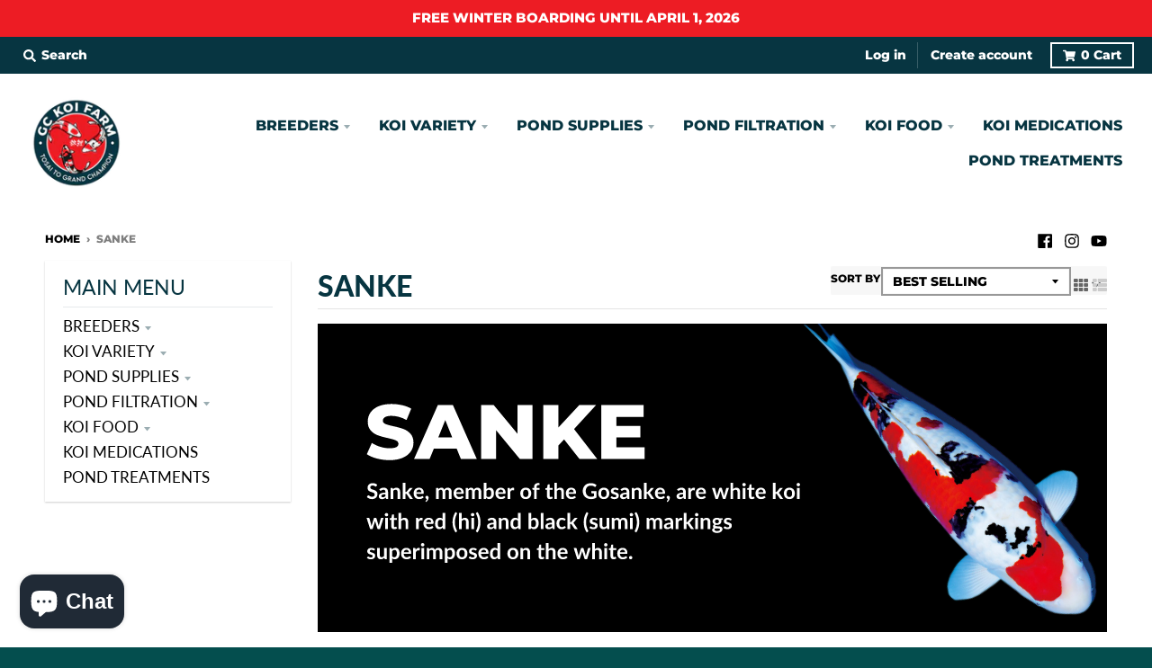

--- FILE ---
content_type: text/html; charset=utf-8
request_url: https://gckoi.com/collections/sanke-1
body_size: 103753
content:
<!doctype html>
<!--[if IE 8]><html class="no-js lt-ie9" lang="en"> <![endif]-->
<!--[if IE 9 ]><html class="ie9 no-js"> <![endif]-->
<!--[if (gt IE 9)|!(IE)]><!--> <html class="no-js" lang="en"> <!--<![endif]-->
<head>
	<!-- Added by AVADA SEO Suite -->
	

<meta name="twitter:image" content="http://gckoi.com/cdn/shop/collections/sanke-gc-koi-farm_5c20f0a8-0567-45e8-813e-f7796ef2fdb1.svg?v=1688099770">
<script>
  const avadaLightJsExclude = ['cdn.nfcube.com', 'assets/ecom.js', 'variant-title-king', 'linked_options_variants', 'smile-loader.js', 'smart-product-filter-search', 'rivo-loyalty-referrals', 'avada-cookie-consent', 'consentmo-gdpr', 'quinn'];
  const avadaLightJsInclude = ['https://www.googletagmanager.com/', 'https://connect.facebook.net/', 'https://business-api.tiktok.com/', 'https://static.klaviyo.com/'];
  window.AVADA_SPEED_BLACKLIST = avadaLightJsInclude.map(item => new RegExp(item, 'i'));
  window.AVADA_SPEED_WHITELIST = avadaLightJsExclude.map(item => new RegExp(item, 'i'));
</script>

<script>
  const isSpeedUpEnable = !1741336267350 || Date.now() < 1741336267350;
  if (isSpeedUpEnable) {
    const avadaSpeedUp=0.5;
    if(isSpeedUpEnable) {
  function _0x55aa(_0x575858,_0x2fd0be){const _0x30a92f=_0x1cb5();return _0x55aa=function(_0x4e8b41,_0xcd1690){_0x4e8b41=_0x4e8b41-(0xb5e+0xd*0x147+-0x1b1a);let _0x1c09f7=_0x30a92f[_0x4e8b41];return _0x1c09f7;},_0x55aa(_0x575858,_0x2fd0be);}(function(_0x4ad4dc,_0x42545f){const _0x5c7741=_0x55aa,_0x323f4d=_0x4ad4dc();while(!![]){try{const _0x588ea5=parseInt(_0x5c7741(0x10c))/(0xb6f+-0x1853+0xce5)*(-parseInt(_0x5c7741(0x157))/(-0x2363*0x1+0x1dd4+0x591*0x1))+-parseInt(_0x5c7741(0x171))/(0x269b+-0xeb+-0xf*0x283)*(parseInt(_0x5c7741(0x116))/(0x2e1+0x1*0x17b3+-0x110*0x19))+-parseInt(_0x5c7741(0x147))/(-0x1489+-0x312*0x6+0x26fa*0x1)+-parseInt(_0x5c7741(0xfa))/(-0x744+0x1*0xb5d+-0x413)*(-parseInt(_0x5c7741(0x102))/(-0x1e87+0x9e*-0x16+0x2c22))+parseInt(_0x5c7741(0x136))/(0x1e2d+0x1498+-0x1a3*0x1f)+parseInt(_0x5c7741(0x16e))/(0x460+0x1d96+0x3*-0xb4f)*(-parseInt(_0x5c7741(0xe3))/(-0x9ca+-0x1*-0x93f+0x1*0x95))+parseInt(_0x5c7741(0xf8))/(-0x1f73*0x1+0x6*-0x510+0x3dde);if(_0x588ea5===_0x42545f)break;else _0x323f4d['push'](_0x323f4d['shift']());}catch(_0x5d6d7e){_0x323f4d['push'](_0x323f4d['shift']());}}}(_0x1cb5,-0x193549+0x5dc3*-0x31+-0x2f963*-0x13),(function(){const _0x5cb2b4=_0x55aa,_0x23f9e9={'yXGBq':function(_0x237aef,_0x385938){return _0x237aef!==_0x385938;},'XduVF':function(_0x21018d,_0x56ff60){return _0x21018d===_0x56ff60;},'RChnz':_0x5cb2b4(0xf4)+_0x5cb2b4(0xe9)+_0x5cb2b4(0x14a),'TAsuR':function(_0xe21eca,_0x33e114){return _0xe21eca%_0x33e114;},'EvLYw':function(_0x1326ad,_0x261d04){return _0x1326ad!==_0x261d04;},'nnhAQ':_0x5cb2b4(0x107),'swpMF':_0x5cb2b4(0x16d),'plMMu':_0x5cb2b4(0xe8)+_0x5cb2b4(0x135),'PqBPA':function(_0x2ba85c,_0x35b541){return _0x2ba85c<_0x35b541;},'NKPCA':_0x5cb2b4(0xfc),'TINqh':function(_0x4116e3,_0x3ffd02,_0x2c8722){return _0x4116e3(_0x3ffd02,_0x2c8722);},'BAueN':_0x5cb2b4(0x120),'NgloT':_0x5cb2b4(0x14c),'ThSSU':function(_0xeb212a,_0x4341c1){return _0xeb212a+_0x4341c1;},'lDDHN':function(_0x4a1a48,_0x45ebfb){return _0x4a1a48 instanceof _0x45ebfb;},'toAYB':function(_0xcf0fa9,_0xf5fa6a){return _0xcf0fa9 instanceof _0xf5fa6a;},'VMiyW':function(_0x5300e4,_0x44e0f4){return _0x5300e4(_0x44e0f4);},'iyhbw':_0x5cb2b4(0x119),'zuWfR':function(_0x19c3e4,_0x4ee6e8){return _0x19c3e4<_0x4ee6e8;},'vEmrv':function(_0xd798cf,_0x5ea2dd){return _0xd798cf!==_0x5ea2dd;},'yxERj':function(_0x24b03b,_0x5aa292){return _0x24b03b||_0x5aa292;},'MZpwM':_0x5cb2b4(0x110)+_0x5cb2b4(0x109)+'pt','IeUHK':function(_0x5a4c7e,_0x2edf70){return _0x5a4c7e-_0x2edf70;},'Idvge':function(_0x3b526e,_0x36b469){return _0x3b526e<_0x36b469;},'qRwfm':_0x5cb2b4(0x16b)+_0x5cb2b4(0xf1),'CvXDN':function(_0x4b4208,_0x1db216){return _0x4b4208<_0x1db216;},'acPIM':function(_0x7d44b7,_0x3020d2){return _0x7d44b7(_0x3020d2);},'MyLMO':function(_0x22d4b2,_0xe7a6a0){return _0x22d4b2<_0xe7a6a0;},'boDyh':function(_0x176992,_0x346381,_0xab7fc){return _0x176992(_0x346381,_0xab7fc);},'ZANXD':_0x5cb2b4(0x10f)+_0x5cb2b4(0x12a)+_0x5cb2b4(0x142),'CXwRZ':_0x5cb2b4(0x123)+_0x5cb2b4(0x15f),'AuMHM':_0x5cb2b4(0x161),'KUuFZ':_0x5cb2b4(0xe6),'MSwtw':_0x5cb2b4(0x13a),'ERvPB':_0x5cb2b4(0x134),'ycTDj':_0x5cb2b4(0x15b),'Tvhir':_0x5cb2b4(0x154)},_0x469be1=_0x23f9e9[_0x5cb2b4(0x153)],_0x36fe07={'blacklist':window[_0x5cb2b4(0x11f)+_0x5cb2b4(0x115)+'T'],'whitelist':window[_0x5cb2b4(0x11f)+_0x5cb2b4(0x13e)+'T']},_0x26516a={'blacklisted':[]},_0x34e4a6=(_0x2be2f5,_0x25b3b2)=>{const _0x80dd2=_0x5cb2b4;if(_0x2be2f5&&(!_0x25b3b2||_0x23f9e9[_0x80dd2(0x13b)](_0x25b3b2,_0x469be1))&&(!_0x36fe07[_0x80dd2(0x170)]||_0x36fe07[_0x80dd2(0x170)][_0x80dd2(0x151)](_0xa5c7cf=>_0xa5c7cf[_0x80dd2(0x12b)](_0x2be2f5)))&&(!_0x36fe07[_0x80dd2(0x165)]||_0x36fe07[_0x80dd2(0x165)][_0x80dd2(0x156)](_0x4e2570=>!_0x4e2570[_0x80dd2(0x12b)](_0x2be2f5)))&&_0x23f9e9[_0x80dd2(0xf7)](avadaSpeedUp,0x5*0x256+-0x1*0x66c+-0x542+0.5)&&_0x2be2f5[_0x80dd2(0x137)](_0x23f9e9[_0x80dd2(0xe7)])){const _0x413c89=_0x2be2f5[_0x80dd2(0x16c)];return _0x23f9e9[_0x80dd2(0xf7)](_0x23f9e9[_0x80dd2(0x11e)](_0x413c89,-0x1deb*-0x1+0xf13+-0x2cfc),0x1176+-0x78b*0x5+0x1441);}return _0x2be2f5&&(!_0x25b3b2||_0x23f9e9[_0x80dd2(0xed)](_0x25b3b2,_0x469be1))&&(!_0x36fe07[_0x80dd2(0x170)]||_0x36fe07[_0x80dd2(0x170)][_0x80dd2(0x151)](_0x3d689d=>_0x3d689d[_0x80dd2(0x12b)](_0x2be2f5)))&&(!_0x36fe07[_0x80dd2(0x165)]||_0x36fe07[_0x80dd2(0x165)][_0x80dd2(0x156)](_0x26a7b3=>!_0x26a7b3[_0x80dd2(0x12b)](_0x2be2f5)));},_0x11462f=function(_0x42927f){const _0x346823=_0x5cb2b4,_0x5426ae=_0x42927f[_0x346823(0x159)+'te'](_0x23f9e9[_0x346823(0x14e)]);return _0x36fe07[_0x346823(0x170)]&&_0x36fe07[_0x346823(0x170)][_0x346823(0x156)](_0x107b0d=>!_0x107b0d[_0x346823(0x12b)](_0x5426ae))||_0x36fe07[_0x346823(0x165)]&&_0x36fe07[_0x346823(0x165)][_0x346823(0x151)](_0x1e7160=>_0x1e7160[_0x346823(0x12b)](_0x5426ae));},_0x39299f=new MutationObserver(_0x45c995=>{const _0x21802a=_0x5cb2b4,_0x3bc801={'mafxh':function(_0x6f9c57,_0x229989){const _0x9d39b1=_0x55aa;return _0x23f9e9[_0x9d39b1(0xf7)](_0x6f9c57,_0x229989);},'SrchE':_0x23f9e9[_0x21802a(0xe2)],'pvjbV':_0x23f9e9[_0x21802a(0xf6)]};for(let _0x333494=-0x7d7+-0x893+0x106a;_0x23f9e9[_0x21802a(0x158)](_0x333494,_0x45c995[_0x21802a(0x16c)]);_0x333494++){const {addedNodes:_0x1b685b}=_0x45c995[_0x333494];for(let _0x2f087=0x1f03+0x84b+0x1*-0x274e;_0x23f9e9[_0x21802a(0x158)](_0x2f087,_0x1b685b[_0x21802a(0x16c)]);_0x2f087++){const _0x4e5bac=_0x1b685b[_0x2f087];if(_0x23f9e9[_0x21802a(0xf7)](_0x4e5bac[_0x21802a(0x121)],-0x1f3a+-0x1*0x1b93+-0x3*-0x139a)&&_0x23f9e9[_0x21802a(0xf7)](_0x4e5bac[_0x21802a(0x152)],_0x23f9e9[_0x21802a(0xe0)])){const _0x5d9a67=_0x4e5bac[_0x21802a(0x107)],_0x3fb522=_0x4e5bac[_0x21802a(0x16d)];if(_0x23f9e9[_0x21802a(0x103)](_0x34e4a6,_0x5d9a67,_0x3fb522)){_0x26516a[_0x21802a(0x160)+'d'][_0x21802a(0x128)]([_0x4e5bac,_0x4e5bac[_0x21802a(0x16d)]]),_0x4e5bac[_0x21802a(0x16d)]=_0x469be1;const _0x1e52da=function(_0x2c95ff){const _0x359b13=_0x21802a;if(_0x3bc801[_0x359b13(0x118)](_0x4e5bac[_0x359b13(0x159)+'te'](_0x3bc801[_0x359b13(0x166)]),_0x469be1))_0x2c95ff[_0x359b13(0x112)+_0x359b13(0x150)]();_0x4e5bac[_0x359b13(0xec)+_0x359b13(0x130)](_0x3bc801[_0x359b13(0xe4)],_0x1e52da);};_0x4e5bac[_0x21802a(0x12d)+_0x21802a(0x163)](_0x23f9e9[_0x21802a(0xf6)],_0x1e52da),_0x4e5bac[_0x21802a(0x12c)+_0x21802a(0x131)]&&_0x4e5bac[_0x21802a(0x12c)+_0x21802a(0x131)][_0x21802a(0x11a)+'d'](_0x4e5bac);}}}}});_0x39299f[_0x5cb2b4(0x105)](document[_0x5cb2b4(0x10b)+_0x5cb2b4(0x16a)],{'childList':!![],'subtree':!![]});const _0x2910a9=/[|\\{}()\[\]^$+*?.]/g,_0xa9f173=function(..._0x1baa33){const _0x3053cc=_0x5cb2b4,_0x2e6f61={'mMWha':function(_0x158c76,_0x5c404b){const _0x25a05c=_0x55aa;return _0x23f9e9[_0x25a05c(0xf7)](_0x158c76,_0x5c404b);},'BXirI':_0x23f9e9[_0x3053cc(0x141)],'COGok':function(_0x421bf7,_0x55453a){const _0x4fd417=_0x3053cc;return _0x23f9e9[_0x4fd417(0x167)](_0x421bf7,_0x55453a);},'XLSAp':function(_0x193984,_0x35c446){const _0x5bbecf=_0x3053cc;return _0x23f9e9[_0x5bbecf(0xed)](_0x193984,_0x35c446);},'EygRw':function(_0xfbb69c,_0x21b15d){const _0xe5c840=_0x3053cc;return _0x23f9e9[_0xe5c840(0x104)](_0xfbb69c,_0x21b15d);},'xZuNx':_0x23f9e9[_0x3053cc(0x139)],'SBUaW':function(_0x5739bf,_0x2c2fab){const _0x42cbb1=_0x3053cc;return _0x23f9e9[_0x42cbb1(0x172)](_0x5739bf,_0x2c2fab);},'EAoTR':function(_0x123b29,_0x5b29bf){const _0x2828d2=_0x3053cc;return _0x23f9e9[_0x2828d2(0x11d)](_0x123b29,_0x5b29bf);},'cdYdq':_0x23f9e9[_0x3053cc(0x14e)],'WzJcf':_0x23f9e9[_0x3053cc(0xe2)],'nytPK':function(_0x53f733,_0x4ad021){const _0x4f0333=_0x3053cc;return _0x23f9e9[_0x4f0333(0x148)](_0x53f733,_0x4ad021);},'oUrHG':_0x23f9e9[_0x3053cc(0x14d)],'dnxjX':function(_0xed6b5f,_0x573f55){const _0x57aa03=_0x3053cc;return _0x23f9e9[_0x57aa03(0x15a)](_0xed6b5f,_0x573f55);}};_0x23f9e9[_0x3053cc(0x15d)](_0x1baa33[_0x3053cc(0x16c)],-0x1a3*-0x9+-0xf9*0xb+-0x407*0x1)?(_0x36fe07[_0x3053cc(0x170)]=[],_0x36fe07[_0x3053cc(0x165)]=[]):(_0x36fe07[_0x3053cc(0x170)]&&(_0x36fe07[_0x3053cc(0x170)]=_0x36fe07[_0x3053cc(0x170)][_0x3053cc(0x106)](_0xa8e001=>_0x1baa33[_0x3053cc(0x156)](_0x4a8a28=>{const _0x2e425b=_0x3053cc;if(_0x2e6f61[_0x2e425b(0x111)](typeof _0x4a8a28,_0x2e6f61[_0x2e425b(0x155)]))return!_0xa8e001[_0x2e425b(0x12b)](_0x4a8a28);else{if(_0x2e6f61[_0x2e425b(0xeb)](_0x4a8a28,RegExp))return _0x2e6f61[_0x2e425b(0x145)](_0xa8e001[_0x2e425b(0xdf)](),_0x4a8a28[_0x2e425b(0xdf)]());}}))),_0x36fe07[_0x3053cc(0x165)]&&(_0x36fe07[_0x3053cc(0x165)]=[..._0x36fe07[_0x3053cc(0x165)],..._0x1baa33[_0x3053cc(0xff)](_0x4e4c02=>{const _0x7c755c=_0x3053cc;if(_0x23f9e9[_0x7c755c(0xf7)](typeof _0x4e4c02,_0x23f9e9[_0x7c755c(0x141)])){const _0x932437=_0x4e4c02[_0x7c755c(0xea)](_0x2910a9,_0x23f9e9[_0x7c755c(0x16f)]),_0x34e686=_0x23f9e9[_0x7c755c(0xf0)](_0x23f9e9[_0x7c755c(0xf0)]('.*',_0x932437),'.*');if(_0x36fe07[_0x7c755c(0x165)][_0x7c755c(0x156)](_0x21ef9a=>_0x21ef9a[_0x7c755c(0xdf)]()!==_0x34e686[_0x7c755c(0xdf)]()))return new RegExp(_0x34e686);}else{if(_0x23f9e9[_0x7c755c(0x117)](_0x4e4c02,RegExp)){if(_0x36fe07[_0x7c755c(0x165)][_0x7c755c(0x156)](_0x5a3f09=>_0x5a3f09[_0x7c755c(0xdf)]()!==_0x4e4c02[_0x7c755c(0xdf)]()))return _0x4e4c02;}}return null;})[_0x3053cc(0x106)](Boolean)]));const _0x3eeb55=document[_0x3053cc(0x11b)+_0x3053cc(0x10e)](_0x23f9e9[_0x3053cc(0xf0)](_0x23f9e9[_0x3053cc(0xf0)](_0x23f9e9[_0x3053cc(0x122)],_0x469be1),'"]'));for(let _0xf831f7=-0x21aa+-0x1793+0x393d*0x1;_0x23f9e9[_0x3053cc(0x14b)](_0xf831f7,_0x3eeb55[_0x3053cc(0x16c)]);_0xf831f7++){const _0x5868cb=_0x3eeb55[_0xf831f7];_0x23f9e9[_0x3053cc(0x132)](_0x11462f,_0x5868cb)&&(_0x26516a[_0x3053cc(0x160)+'d'][_0x3053cc(0x128)]([_0x5868cb,_0x23f9e9[_0x3053cc(0x14d)]]),_0x5868cb[_0x3053cc(0x12c)+_0x3053cc(0x131)][_0x3053cc(0x11a)+'d'](_0x5868cb));}let _0xdf8cd0=-0x17da+0x2461+-0xc87*0x1;[..._0x26516a[_0x3053cc(0x160)+'d']][_0x3053cc(0x10d)](([_0x226aeb,_0x33eaa7],_0xe33bca)=>{const _0x2aa7bf=_0x3053cc;if(_0x2e6f61[_0x2aa7bf(0x143)](_0x11462f,_0x226aeb)){const _0x41da0d=document[_0x2aa7bf(0x11c)+_0x2aa7bf(0x131)](_0x2e6f61[_0x2aa7bf(0x127)]);for(let _0x6784c7=0xd7b+-0xaa5+-0x2d6;_0x2e6f61[_0x2aa7bf(0x164)](_0x6784c7,_0x226aeb[_0x2aa7bf(0xe5)][_0x2aa7bf(0x16c)]);_0x6784c7++){const _0x4ca758=_0x226aeb[_0x2aa7bf(0xe5)][_0x6784c7];_0x2e6f61[_0x2aa7bf(0x12f)](_0x4ca758[_0x2aa7bf(0x133)],_0x2e6f61[_0x2aa7bf(0x13f)])&&_0x2e6f61[_0x2aa7bf(0x145)](_0x4ca758[_0x2aa7bf(0x133)],_0x2e6f61[_0x2aa7bf(0x100)])&&_0x41da0d[_0x2aa7bf(0xe1)+'te'](_0x4ca758[_0x2aa7bf(0x133)],_0x226aeb[_0x2aa7bf(0xe5)][_0x6784c7][_0x2aa7bf(0x12e)]);}_0x41da0d[_0x2aa7bf(0xe1)+'te'](_0x2e6f61[_0x2aa7bf(0x13f)],_0x226aeb[_0x2aa7bf(0x107)]),_0x41da0d[_0x2aa7bf(0xe1)+'te'](_0x2e6f61[_0x2aa7bf(0x100)],_0x2e6f61[_0x2aa7bf(0x101)](_0x33eaa7,_0x2e6f61[_0x2aa7bf(0x126)])),document[_0x2aa7bf(0x113)][_0x2aa7bf(0x146)+'d'](_0x41da0d),_0x26516a[_0x2aa7bf(0x160)+'d'][_0x2aa7bf(0x162)](_0x2e6f61[_0x2aa7bf(0x13d)](_0xe33bca,_0xdf8cd0),-0x105d*0x2+0x1*-0xeaa+0x2f65),_0xdf8cd0++;}}),_0x36fe07[_0x3053cc(0x170)]&&_0x23f9e9[_0x3053cc(0xf3)](_0x36fe07[_0x3053cc(0x170)][_0x3053cc(0x16c)],0x10f2+-0x1a42+0x951)&&_0x39299f[_0x3053cc(0x15c)]();},_0x4c2397=document[_0x5cb2b4(0x11c)+_0x5cb2b4(0x131)],_0x573f89={'src':Object[_0x5cb2b4(0x14f)+_0x5cb2b4(0xfd)+_0x5cb2b4(0x144)](HTMLScriptElement[_0x5cb2b4(0xf9)],_0x23f9e9[_0x5cb2b4(0x14e)]),'type':Object[_0x5cb2b4(0x14f)+_0x5cb2b4(0xfd)+_0x5cb2b4(0x144)](HTMLScriptElement[_0x5cb2b4(0xf9)],_0x23f9e9[_0x5cb2b4(0xe2)])};document[_0x5cb2b4(0x11c)+_0x5cb2b4(0x131)]=function(..._0x4db605){const _0x1480b5=_0x5cb2b4,_0x3a6982={'KNNxG':function(_0x32fa39,_0x2a57e4,_0x3cc08f){const _0x5ead12=_0x55aa;return _0x23f9e9[_0x5ead12(0x169)](_0x32fa39,_0x2a57e4,_0x3cc08f);}};if(_0x23f9e9[_0x1480b5(0x13b)](_0x4db605[-0x4*-0x376+0x4*0x2f+-0xe94][_0x1480b5(0x140)+'e'](),_0x23f9e9[_0x1480b5(0x139)]))return _0x4c2397[_0x1480b5(0x114)](document)(..._0x4db605);const _0x2f091d=_0x4c2397[_0x1480b5(0x114)](document)(..._0x4db605);try{Object[_0x1480b5(0xf2)+_0x1480b5(0x149)](_0x2f091d,{'src':{..._0x573f89[_0x1480b5(0x107)],'set'(_0x3ae2bc){const _0x5d6fdc=_0x1480b5;_0x3a6982[_0x5d6fdc(0x129)](_0x34e4a6,_0x3ae2bc,_0x2f091d[_0x5d6fdc(0x16d)])&&_0x573f89[_0x5d6fdc(0x16d)][_0x5d6fdc(0x10a)][_0x5d6fdc(0x125)](this,_0x469be1),_0x573f89[_0x5d6fdc(0x107)][_0x5d6fdc(0x10a)][_0x5d6fdc(0x125)](this,_0x3ae2bc);}},'type':{..._0x573f89[_0x1480b5(0x16d)],'get'(){const _0x436e9e=_0x1480b5,_0x4b63b9=_0x573f89[_0x436e9e(0x16d)][_0x436e9e(0xfb)][_0x436e9e(0x125)](this);if(_0x23f9e9[_0x436e9e(0xf7)](_0x4b63b9,_0x469be1)||_0x23f9e9[_0x436e9e(0x103)](_0x34e4a6,this[_0x436e9e(0x107)],_0x4b63b9))return null;return _0x4b63b9;},'set'(_0x174ea3){const _0x1dff57=_0x1480b5,_0xa2fd13=_0x23f9e9[_0x1dff57(0x103)](_0x34e4a6,_0x2f091d[_0x1dff57(0x107)],_0x2f091d[_0x1dff57(0x16d)])?_0x469be1:_0x174ea3;_0x573f89[_0x1dff57(0x16d)][_0x1dff57(0x10a)][_0x1dff57(0x125)](this,_0xa2fd13);}}}),_0x2f091d[_0x1480b5(0xe1)+'te']=function(_0x5b0870,_0x8c60d5){const _0xab22d4=_0x1480b5;if(_0x23f9e9[_0xab22d4(0xf7)](_0x5b0870,_0x23f9e9[_0xab22d4(0xe2)])||_0x23f9e9[_0xab22d4(0xf7)](_0x5b0870,_0x23f9e9[_0xab22d4(0x14e)]))_0x2f091d[_0x5b0870]=_0x8c60d5;else HTMLScriptElement[_0xab22d4(0xf9)][_0xab22d4(0xe1)+'te'][_0xab22d4(0x125)](_0x2f091d,_0x5b0870,_0x8c60d5);};}catch(_0x5a9461){console[_0x1480b5(0x168)](_0x23f9e9[_0x1480b5(0xef)],_0x5a9461);}return _0x2f091d;};const _0x5883c5=[_0x23f9e9[_0x5cb2b4(0xfe)],_0x23f9e9[_0x5cb2b4(0x13c)],_0x23f9e9[_0x5cb2b4(0xf5)],_0x23f9e9[_0x5cb2b4(0x15e)],_0x23f9e9[_0x5cb2b4(0x138)],_0x23f9e9[_0x5cb2b4(0x124)]],_0x4ab8d2=_0x5883c5[_0x5cb2b4(0xff)](_0x439d08=>{return{'type':_0x439d08,'listener':()=>_0xa9f173(),'options':{'passive':!![]}};});_0x4ab8d2[_0x5cb2b4(0x10d)](_0x4d3535=>{const _0x3882ab=_0x5cb2b4;document[_0x3882ab(0x12d)+_0x3882ab(0x163)](_0x4d3535[_0x3882ab(0x16d)],_0x4d3535[_0x3882ab(0xee)],_0x4d3535[_0x3882ab(0x108)]);});}()));function _0x1cb5(){const _0x15f8e0=['ault','some','tagName','CXwRZ','wheel','BXirI','every','6lYvYYX','PqBPA','getAttribu','IeUHK','touchstart','disconnect','Idvge','ERvPB','/blocked','blackliste','keydown','splice','stener','SBUaW','whitelist','SrchE','toAYB','warn','boDyh','ement','script[typ','length','type','346347wGqEBH','NgloT','blacklist','33OVoYHk','zuWfR','toString','NKPCA','setAttribu','swpMF','230EEqEiq','pvjbV','attributes','mousemove','RChnz','beforescri','y.com/exte','replace','COGok','removeEven','EvLYw','listener','ZANXD','ThSSU','e="','defineProp','MyLMO','cdn.shopif','MSwtw','plMMu','XduVF','22621984JRJQxz','prototype','8818116NVbcZr','get','SCRIPT','ertyDescri','AuMHM','map','WzJcf','nytPK','7kiZatp','TINqh','VMiyW','observe','filter','src','options','n/javascri','set','documentEl','478083wuqgQV','forEach','torAll','Avada cann','applicatio','mMWha','preventDef','head','bind','D_BLACKLIS','75496skzGVx','lDDHN','mafxh','script','removeChil','querySelec','createElem','vEmrv','TAsuR','AVADA_SPEE','string','nodeType','qRwfm','javascript','Tvhir','call','oUrHG','xZuNx','push','KNNxG','ot lazy lo','test','parentElem','addEventLi','value','EAoTR','tListener','ent','acPIM','name','touchmove','ptexecute','6968312SmqlIb','includes','ycTDj','iyhbw','touchend','yXGBq','KUuFZ','dnxjX','D_WHITELIS','cdYdq','toLowerCas','BAueN','ad script','EygRw','ptor','XLSAp','appendChil','4975500NoPAFA','yxERj','erties','nsions','CvXDN','\$&','MZpwM','nnhAQ','getOwnProp'];_0x1cb5=function(){return _0x15f8e0;};return _0x1cb5();}
}
    class LightJsLoader{constructor(e){this.jQs=[],this.listener=this.handleListener.bind(this,e),this.scripts=["default","defer","async"].reduce(((e,t)=>({...e,[t]:[]})),{});const t=this;e.forEach((e=>window.addEventListener(e,t.listener,{passive:!0})))}handleListener(e){const t=this;return e.forEach((e=>window.removeEventListener(e,t.listener))),"complete"===document.readyState?this.handleDOM():document.addEventListener("readystatechange",(e=>{if("complete"===e.target.readyState)return setTimeout(t.handleDOM.bind(t),1)}))}async handleDOM(){this.suspendEvent(),this.suspendJQuery(),this.findScripts(),this.preloadScripts();for(const e of Object.keys(this.scripts))await this.replaceScripts(this.scripts[e]);for(const e of["DOMContentLoaded","readystatechange"])await this.requestRepaint(),document.dispatchEvent(new Event("lightJS-"+e));document.lightJSonreadystatechange&&document.lightJSonreadystatechange();for(const e of["DOMContentLoaded","load"])await this.requestRepaint(),window.dispatchEvent(new Event("lightJS-"+e));await this.requestRepaint(),window.lightJSonload&&window.lightJSonload(),await this.requestRepaint(),this.jQs.forEach((e=>e(window).trigger("lightJS-jquery-load"))),window.dispatchEvent(new Event("lightJS-pageshow")),await this.requestRepaint(),window.lightJSonpageshow&&window.lightJSonpageshow()}async requestRepaint(){return new Promise((e=>requestAnimationFrame(e)))}findScripts(){document.querySelectorAll("script[type=lightJs]").forEach((e=>{e.hasAttribute("src")?e.hasAttribute("async")&&e.async?this.scripts.async.push(e):e.hasAttribute("defer")&&e.defer?this.scripts.defer.push(e):this.scripts.default.push(e):this.scripts.default.push(e)}))}preloadScripts(){const e=this,t=Object.keys(this.scripts).reduce(((t,n)=>[...t,...e.scripts[n]]),[]),n=document.createDocumentFragment();t.forEach((e=>{const t=e.getAttribute("src");if(!t)return;const s=document.createElement("link");s.href=t,s.rel="preload",s.as="script",n.appendChild(s)})),document.head.appendChild(n)}async replaceScripts(e){let t;for(;t=e.shift();)await this.requestRepaint(),new Promise((e=>{const n=document.createElement("script");[...t.attributes].forEach((e=>{"type"!==e.nodeName&&n.setAttribute(e.nodeName,e.nodeValue)})),t.hasAttribute("src")?(n.addEventListener("load",e),n.addEventListener("error",e)):(n.text=t.text,e()),t.parentNode.replaceChild(n,t)}))}suspendEvent(){const e={};[{obj:document,name:"DOMContentLoaded"},{obj:window,name:"DOMContentLoaded"},{obj:window,name:"load"},{obj:window,name:"pageshow"},{obj:document,name:"readystatechange"}].map((t=>function(t,n){function s(n){return e[t].list.indexOf(n)>=0?"lightJS-"+n:n}e[t]||(e[t]={list:[n],add:t.addEventListener,remove:t.removeEventListener},t.addEventListener=(...n)=>{n[0]=s(n[0]),e[t].add.apply(t,n)},t.removeEventListener=(...n)=>{n[0]=s(n[0]),e[t].remove.apply(t,n)})}(t.obj,t.name))),[{obj:document,name:"onreadystatechange"},{obj:window,name:"onpageshow"}].map((e=>function(e,t){let n=e[t];Object.defineProperty(e,t,{get:()=>n||function(){},set:s=>{e["lightJS"+t]=n=s}})}(e.obj,e.name)))}suspendJQuery(){const e=this;let t=window.jQuery;Object.defineProperty(window,"jQuery",{get:()=>t,set(n){if(!n||!n.fn||!e.jQs.includes(n))return void(t=n);n.fn.ready=n.fn.init.prototype.ready=e=>{e.bind(document)(n)};const s=n.fn.on;n.fn.on=n.fn.init.prototype.on=function(...e){if(window!==this[0])return s.apply(this,e),this;const t=e=>e.split(" ").map((e=>"load"===e||0===e.indexOf("load.")?"lightJS-jquery-load":e)).join(" ");return"string"==typeof e[0]||e[0]instanceof String?(e[0]=t(e[0]),s.apply(this,e),this):("object"==typeof e[0]&&Object.keys(e[0]).forEach((n=>{delete Object.assign(e[0],{[t(n)]:e[0][n]})[n]})),s.apply(this,e),this)},e.jQs.push(n),t=n}})}}
new LightJsLoader(["keydown","mousemove","touchend","touchmove","touchstart","wheel"]);
  }
</script>


<!-- Added by AVADA SEO Suite: Collection Structured Data -->
<script type="application/ld+json"></script>
<!-- /Added by AVADA SEO Suite --><!-- Added by AVADA SEO Suite: Breadcrumb Structured Data  -->
<script type="application/ld+json">{
  "@context": "https://schema.org",
  "@type": "BreadcrumbList",
  "itemListElement": [{
    "@type": "ListItem",
    "position": 1,
    "name": "Home",
    "item": "https://gckoi.com"
  }, {
    "@type": "ListItem",
    "position": 2,
    "name": "Sanke",
    "item": "https://gckoi.com/collections/sanke-1"
  }]
}
</script>
<!-- Added by AVADA SEO Suite -->

	<!-- /Added by AVADA SEO Suite -->
<!-- "snippets/booster-seo.liquid" was not rendered, the associated app was uninstalled -->
  <meta charset="utf-8">
  <meta http-equiv="X-UA-Compatible" content="IE=edge,chrome=1">
  <link rel="canonical" href="https://gckoi.com/collections/sanke-1">
  <meta name="viewport" content="width=device-width,initial-scale=1">
  <meta name="theme-color" content="#ed1c24">
  <link rel="preconnect" href="https://cdn.shopify.com" crossorigin>
  <link rel="preconnect" href="https://fonts.shopifycdn.com" crossorigin>
  <link rel="preconnect" href="https://monorail-edge.shopifysvc.com"><link rel="preload" href="//gckoi.com/cdn/shop/t/22/assets/theme.scss.css?v=168321626890788092441760290908" as="style">
  <link rel="preload" as="font" href="//gckoi.com/cdn/fonts/lato/lato_n4.c3b93d431f0091c8be23185e15c9d1fee1e971c5.woff2" type="font/woff2" crossorigin><link rel="preload" as="font" href="//gckoi.com/cdn/fonts/lato/lato_n7.900f219bc7337bc57a7a2151983f0a4a4d9d5dcf.woff2" type="font/woff2" crossorigin><link rel="preload" as="font" href="//gckoi.com/cdn/fonts/lato/lato_n8.1117b90add05215dbc8fbc91c5f9d67872eb3fb3.woff2" type="font/woff2" crossorigin>
  <link rel="preload" as="font" href="//gckoi.com/cdn/fonts/montserrat/montserrat_n8.853056e398b4dadf6838423edb7abaa02f651554.woff2" type="font/woff2" crossorigin>
  <link rel="preload" href="//gckoi.com/cdn/shop/t/22/assets/vendor.aio.min.js?v=116354103215326668521697692026" as="script">
  <link rel="preload" href="//gckoi.com/cdn/shop/t/22/assets/theme.aio.min.js?v=159210251668939853881697692026" as="script">
  <link rel="preload" href="//gckoi.com/cdn/shop/t/22/assets/lazysizes.js?v=145828492262940875591697692026" as="script">

  <style>
    @font-face {
  font-family: Lato;
  font-weight: 400;
  font-style: normal;
  font-display: swap;
  src: url("//gckoi.com/cdn/fonts/lato/lato_n4.c3b93d431f0091c8be23185e15c9d1fee1e971c5.woff2") format("woff2"),
       url("//gckoi.com/cdn/fonts/lato/lato_n4.d5c00c781efb195594fd2fd4ad04f7882949e327.woff") format("woff");
}

@font-face {
  font-family: Lato;
  font-weight: 700;
  font-style: normal;
  font-display: swap;
  src: url("//gckoi.com/cdn/fonts/lato/lato_n7.900f219bc7337bc57a7a2151983f0a4a4d9d5dcf.woff2") format("woff2"),
       url("//gckoi.com/cdn/fonts/lato/lato_n7.a55c60751adcc35be7c4f8a0313f9698598612ee.woff") format("woff");
}

@font-face {
  font-family: Lato;
  font-weight: 400;
  font-style: italic;
  font-display: swap;
  src: url("//gckoi.com/cdn/fonts/lato/lato_i4.09c847adc47c2fefc3368f2e241a3712168bc4b6.woff2") format("woff2"),
       url("//gckoi.com/cdn/fonts/lato/lato_i4.3c7d9eb6c1b0a2bf62d892c3ee4582b016d0f30c.woff") format("woff");
}

@font-face {
  font-family: Lato;
  font-weight: 700;
  font-style: italic;
  font-display: swap;
  src: url("//gckoi.com/cdn/fonts/lato/lato_i7.16ba75868b37083a879b8dd9f2be44e067dfbf92.woff2") format("woff2"),
       url("//gckoi.com/cdn/fonts/lato/lato_i7.4c07c2b3b7e64ab516aa2f2081d2bb0366b9dce8.woff") format("woff");
}

@font-face {
  font-family: Lato;
  font-weight: 800;
  font-style: normal;
  font-display: swap;
  src: url("//gckoi.com/cdn/fonts/lato/lato_n8.1117b90add05215dbc8fbc91c5f9d67872eb3fb3.woff2") format("woff2"),
       url("//gckoi.com/cdn/fonts/lato/lato_n8.6bcabf8485cf657fec14e0a6e1af25cf01733df7.woff") format("woff");
}


      @font-face {
  font-family: Lato;
  font-weight: 900;
  font-style: normal;
  font-display: swap;
  src: url("//gckoi.com/cdn/fonts/lato/lato_n9.6b37f725167d36932c6742a5a697fd238a2d2552.woff2") format("woff2"),
       url("//gckoi.com/cdn/fonts/lato/lato_n9.1cafbd384242b7df7c9ef4584ba41746d006e6bb.woff") format("woff");
}

@font-face {
  font-family: Montserrat;
  font-weight: 800;
  font-style: normal;
  font-display: swap;
  src: url("//gckoi.com/cdn/fonts/montserrat/montserrat_n8.853056e398b4dadf6838423edb7abaa02f651554.woff2") format("woff2"),
       url("//gckoi.com/cdn/fonts/montserrat/montserrat_n8.9201aba6104751e1b3e48577a5a739fc14862200.woff") format("woff");
}

@font-face {
  font-family: Montserrat;
  font-weight: 900;
  font-style: normal;
  font-display: swap;
  src: url("//gckoi.com/cdn/fonts/montserrat/montserrat_n9.680ded1be351aa3bf3b3650ac5f6df485af8a07c.woff2") format("woff2"),
       url("//gckoi.com/cdn/fonts/montserrat/montserrat_n9.0cc5aaeff26ef35c23b69a061997d78c9697a382.woff") format("woff");
}

.price.price--sold-out {
	display: none !important;
}
    
  </style><link rel="apple-touch-icon" sizes="180x180" href="//gckoi.com/cdn/shop/files/luutanloc_-02_180x180.png?v=1677944587">
  <link rel="icon" type="image/png" sizes="32x32" href="//gckoi.com/cdn/shop/files/luutanloc_-02_32x32.png?v=1677944587">
  <link rel="icon" type="image/png" sizes="16x16" href="//gckoi.com/cdn/shop/files/luutanloc_-02_16x16.png?v=1677944587">
  <link rel="mask-icon" color="#ed1c24"><title>
    Sanke &ndash; GC Koi Farm
  </title><meta name="description" content="Sanke, member of the Gosanke, are white koi with red (hi) and black (sumi) markings superimposed on the white."><meta property="og:site_name" content="GC Koi Farm">
<meta property="og:url" content="https://gckoi.com/collections/sanke-1">
<meta property="og:title" content="Sanke">
<meta property="og:type" content="product.group">
<meta property="og:description" content="Sanke, member of the Gosanke, are white koi with red (hi) and black (sumi) markings superimposed on the white."><meta property="og:image" content="http://gckoi.com/cdn/shop/collections/sanke-gc-koi-farm_5c20f0a8-0567-45e8-813e-f7796ef2fdb1_1200x1200.svg?v=1688099770">
      <meta property="og:image:secure_url" content="https://gckoi.com/cdn/shop/collections/sanke-gc-koi-farm_5c20f0a8-0567-45e8-813e-f7796ef2fdb1_1200x1200.svg?v=1688099770">
      <meta property="og:image:width" content="1200">
      <meta property="og:image:height" content="469"><meta name="twitter:site" content="@">
<meta name="twitter:card" content="summary_large_image">
<meta name="twitter:title" content="Sanke">
<meta name="twitter:description" content="Sanke, member of the Gosanke, are white koi with red (hi) and black (sumi) markings superimposed on the white.">
<style>
  :root {
    --color-body-text: #000000;
    --color-body: #ffffff;
    --color-bg: #ffffff;
  }
</style>
<link href="//gckoi.com/cdn/shop/t/22/assets/theme.scss.css?v=168321626890788092441760290908" rel="stylesheet" type="text/css" media="all" /><script type="text/javascript">
    window.lazySizesConfig = window.lazySizesConfig || {};
    window.lazySizesConfig.loadMode = 1;
  </script>
  <!--[if (gt IE 9)|!(IE)]><!--><script src="//gckoi.com/cdn/shop/t/22/assets/lazysizes.js?v=145828492262940875591697692026" async="async"></script><!--<![endif]-->
  <!--[if lte IE 9]><script src="//gckoi.com/cdn/shop/t/22/assets/lazysizes.js?v=145828492262940875591697692026"></script><![endif]--><script>
    window.StyleHatch = window.StyleHatch || {};
    StyleHatch.Strings = {
      instagramAddToken: "Add your Instagram access token.",
      instagramInvalidToken: "The Instagram access token is invalid. Check to make sure you added the complete token.",
      instagramRateLimitToken: "Your store is currently over Instagram\u0026#39;s rate limit. Contact Style Hatch support for details.",
      addToCart: "Add to Cart",
      preOrder: "Pre-Order",
      soldOut: "Sold Out",
      addressError: "Error looking up that address",
      addressNoResults: "No results for that address",
      addressQueryLimit: "You have exceeded the Google API usage limit. Consider upgrading to a \u003ca href=\"https:\/\/developers.google.com\/maps\/premium\/usage-limits\"\u003ePremium Plan\u003c\/a\u003e.",
      authError: "There was a problem authenticating your Google Maps account.",
      agreeNotice: "You must agree with the terms and conditions of sales to check out.",
      unitPrice: "Unit price",
      unitPriceSeparator: "per"
    }
    window.theme = window.theme || {};
    window.theme.info = { name: "District" };
    StyleHatch.currencyFormat = "${{amount}}";
    StyleHatch.ajaxCartEnable = true;
    StyleHatch.cartData = {"note":null,"attributes":{},"original_total_price":0,"total_price":0,"total_discount":0,"total_weight":0.0,"item_count":0,"items":[],"requires_shipping":false,"currency":"USD","items_subtotal_price":0,"cart_level_discount_applications":[],"checkout_charge_amount":0};
    StyleHatch.routes = {
      root_url: '/',
      account_url: '/account',
      account_login_url: 'https://gckoi.com/customer_authentication/redirect?locale=en&region_country=US',
      account_logout_url: '/account/logout',
      account_recover_url: '/account/recover',
      account_register_url: 'https://account.gckoi.com?locale=en',
      account_addresses_url: '/account/addresses',
      collections_url: '/collections',
      all_products_collection_url: '/collections/all',
      search_url: '/search',
      cart_url: '/cart',
      cart_add_url: '/cart/add',
      cart_change_url: '/cart/change',
      cart_clear_url: '/cart/clear',
      product_recommendations_url: '/recommendations/products'
    };
    // Post defer
    window.addEventListener('DOMContentLoaded', function() {
      (function( $ ) {})(jq223);
    });
    document.documentElement.className = document.documentElement.className.replace('no-js', 'js');
  </script>
  <!--[if (gt IE 9)|!(IE)]><!--><script src="//gckoi.com/cdn/shop/t/22/assets/vendor.js?v=33026045185135723151697692026" defer="defer"></script><!--<![endif]-->
  <!--[if lte IE 9]><script src="//gckoi.com/cdn/shop/t/22/assets/vendor.js?v=33026045185135723151697692026"></script><![endif]-->
  <!--[if (gt IE 9)|!(IE)]><!--><script src="//gckoi.com/cdn/shop/t/22/assets/theme.js?v=120581149167770416661697692026" defer="defer"></script><!--<![endif]-->
  <!--[if lte IE 9]><script src="//gckoi.com/cdn/shop/t/22/assets/theme.js?v=120581149167770416661697692026"></script><![endif]-->
  <style>.spf-filter-loading #gf-products > *:not(.spf-product--skeleton), .spf-filter-loading [data-globo-filter-items] > *:not(.spf-product--skeleton){visibility: hidden; opacity: 0}</style>
<link rel="preconnect" href="https://filter-v2.globosoftware.net" />
<script>
  document.getElementsByTagName('html')[0].classList.add('spf-filter-loading');
  window.addEventListener("globoFilterRenderCompleted",function(e){document.getElementsByTagName('html')[0].classList.remove('spf-filter-loading')})
  window.sortByRelevance = false;
  window.moneyFormat = "${{amount}}";
  window.GloboMoneyFormat = "${{amount}}";
  window.GloboMoneyWithCurrencyFormat = "${{amount}} USD";
  window.filterPriceRate = 1;
  window.filterPriceAdjustment = 1;

  window.shopCurrency = "USD";
  window.currentCurrency = "USD";

  window.isMultiCurrency = false;
  window.globoFilterAssetsUrl = '//gckoi.com/cdn/shop/t/22/assets/';
  window.assetsUrl = '//gckoi.com/cdn/shop/t/22/assets/';
  window.filesUrl = '//gckoi.com/cdn/shop/files/';
  var page_id = 290351087785;
  var globo_filters_json = {"default":0,"290324578473":14969}
  var GloboFilterConfig = {
    api: {
      filterUrl: "https://filter-v2.globosoftware.net/filter",
      searchUrl: "https://filter-v2.globosoftware.net/search",
      url: "https://filter-v2.globosoftware.net",
    },
    shop: {
      name: "GC Koi Farm",
      url: "https://gckoi.com",
      domain: "gckoi.myshopify.com",
      is_multicurrency: false,
      currency: "USD",
      cur_currency: "USD",
      cur_locale: "en",
      cur_country: "US",
      locale: "en",
      root_url: "",
      country_code: "US",
      product_image: {width: 360, height: 504},
      no_image_url: "https://cdn.shopify.com/s/images/themes/product-1.png",
      themeStoreId: 735,
      swatches:  [],
      newUrlStruct: true,
      translation: {"default":{"search":{"suggestions":"Suggestions","collections":"Collections","pages":"Pages","product":"Product","products":"Products","view_all":"Search for","view_all_products":"View all products","not_found":"Sorry, nothing found for","product_not_found":"No products were found","no_result_keywords_suggestions_title":"Popular searches","no_result_products_suggestions_title":"However, You may like","zero_character_keywords_suggestions_title":"Suggestions","zero_character_popular_searches_title":"Popular searches","zero_character_products_suggestions_title":"Trending products"},"form":{"heading":"Search products","select":"-- Select --","search":"Search","submit":"Search","clear":"Clear"},"filter":{"filter_by":"Filter By","clear_all":"Clear All","view":"View","clear":"Clear","in_stock":"In Stock","out_of_stock":"Out of Stock","ready_to_ship":"Ready to ship","search":"Search options","choose_values":"Choose values"},"sort":{"sort_by":"Sort By","manually":"Featured","availability_in_stock_first":"Availability","relevance":"Relevance","best_selling":"Best Selling","alphabetically_a_z":"Alphabetically, A-Z","alphabetically_z_a":"Alphabetically, Z-A","price_low_to_high":"Price, low to high","price_high_to_low":"Price, high to low","date_new_to_old":"Date, new to old","date_old_to_new":"Date, old to new","sale_off":"% Sale off"},"product":{"add_to_cart":"Add to cart","unavailable":"Unavailable","sold_out":"Sold out","sale":"Sale","load_more":"Load more","limit":"Show","search":"Search products","no_results":"Sorry, there are no products in this collection"}}},
      redirects: null,
      images: ["share-sprite.png"],
      settings: {"primary_text_color":"#000000","primary_title_color":"#073541","primary_background_color":"#ffffff","content_box_background_color":"#ffffff","primary_accent_color":"#ed1c24","primary_dropshadow":true,"homepage_show_borders":true,"site_border_color":"#073541","site_border_text_color":"#ffffff","site_header_title_text_color":"#073541","site_header_nav_text_color":"#073541","site_header_background_color":"#ffffff","site_header_accent_color":"#ed1c24","footer_background_color":"#044e4e","footer_title_text_color":"#ffffff","footer_title_accent_color":"#fafafa","typography_body_font":{"error":"json not allowed for this object"},"typography_base_size_modify":"1.125","typography_headings_font":{"error":"json not allowed for this object"},"typography_header_base_size_modify":"1","typography_headings_capitalize":true,"typography_headings_bold":true,"typography_navigation_font":{"error":"json not allowed for this object"},"favicon":"\/\/gckoi.com\/cdn\/shop\/files\/luutanloc_-02.png?v=1677944587","newsletter_discount_code":"","collections_product_ratio":"100%","collection_product_auto_crop":false,"variant_rollover":false,"collection_swatches":false,"collection_swatches_images":false,"collection_swatches_shape":"square","collections_product_columns":"2","show_vendors":false,"collections_text_alignment":"center","collections_badge_placement":"top-left","show_breadcrumbs":"all","ajax_cart_enable":true,"cart_icon":"cart","social_twitter_link":"","social_facebook_link":"https:\/\/www.facebook.com\/profile.php?id=100064760673873","social_instagram_link":"https:\/\/www.instagram.com\/gckoifarm\/","social_pinterest_link":"","social_tumblr_link":"","social_youtube_link":"https:\/\/www.youtube.com\/@gckoifarm","social_snapchat_link":"","social_spotify_link":"","social_googleplus_link":"","social_medium_link":"","social_linkedin_link":"","social_amazon_link":"","social_share_facebook_enabled":true,"social_share_twitter_enabled":true,"social_share_pinterest_enabled":true,"social_share_googleplus_enabled":false,"social_share_fancy_enabled":false,"checkout_logo_image":"\/\/gckoi.com\/cdn\/shop\/files\/luutanloc_-01_1.png?v=1678114888","checkout_logo_position":"center","checkout_logo_size":"medium","checkout_body_background_image":null,"checkout_body_background_color":"#ffffff","checkout_input_background_color_mode":"white","checkout_sidebar_background_image":null,"checkout_sidebar_background_color":"#fafafa","checkout_heading_font":"Lato","checkout_body_font":"Lato","checkout_accent_color":"#008080","checkout_button_color":"#f50c0c","checkout_error_color":"#ff6d6d","newsletter_type":"shopify","email_offer_form_action":"","customer_layout":"customer_area"},
      separate_options: null,
      home_filter: false,
      page: "collection",
      cache: true,
      layout: "theme"
    },
    taxes: null,
    special_countries: null,
    adjustments: null,

    year_make_model: {
      id: null
    },
    filter: {
      id: globo_filters_json[page_id] || globo_filters_json['default'] || 0,
      layout: 1,
      showCount: true,
      isLoadMore: 0,
      filter_on_search_page: true
    },
    search:{
      enable: true,
      zero_character_suggestion: false,
      layout: 2,
    },
    collection: {
      id:290351087785,
      handle:'sanke-1',
      sort: "best-selling",
      tags: null,
      vendor: null,
      type: null,
      term: null,
      limit: 100,
      products_count: 30,
      excludeTags: null
    },
    customer: false,
    selector: {
      sortBy: '.collection-sorting',
      pagination: '.pagination:first, .paginate:first, .pagination-custom:first, #pagination:first, #gf_pagination_wrap',
      products: '.grid.grid-collage'
    }
  };

</script>
<script defer src="//gckoi.com/cdn/shop/t/22/assets/v5.globo.filter.lib.aio.min.js?v=153338106094074093451697692026"></script>
<link rel="preload stylesheet" href="//gckoi.com/cdn/shop/t/22/assets/v5.globo.filter.aio.min.css?v=31223493298083555781719062499" as="style">

<link rel="preload stylesheet" href="//gckoi.com/cdn/shop/t/22/assets/v5.globo.search.aio.min.css?v=20604624853259177381719062499" as="style">



            <script>
            window.addEventListener('globoFilterRenderCompleted', function () {
              if(StyleHatch && StyleHatch.Sections && StyleHatch.Collection) {
                var e = new StyleHatch.Sections;
                e.register("collection-template", StyleHatch.Collection);
              }
            });
        </script>
        

<script>window.performance && window.performance.mark && window.performance.mark('shopify.content_for_header.start');</script><meta name="facebook-domain-verification" content="pem8sx5muz3f7l75f9ozm47anin5to">
<meta name="google-site-verification" content="VFhSQGWZecrT7SOaZ_RA9wx7lFPr0K6heB3CJhqScvU">
<meta name="facebook-domain-verification" content="xv6l37nxauthpu5gnut9hevfrhm3jg">
<meta id="shopify-digital-wallet" name="shopify-digital-wallet" content="/56588304553/digital_wallets/dialog">
<meta name="shopify-checkout-api-token" content="fc47aa700cbfc6172d7895a8c714790f">
<meta id="in-context-paypal-metadata" data-shop-id="56588304553" data-venmo-supported="false" data-environment="production" data-locale="en_US" data-paypal-v4="true" data-currency="USD">
<link rel="alternate" type="application/atom+xml" title="Feed" href="/collections/sanke-1.atom" />
<link rel="alternate" type="application/json+oembed" href="https://gckoi.com/collections/sanke-1.oembed">
<script async="async" src="/checkouts/internal/preloads.js?locale=en-US"></script>
<link rel="preconnect" href="https://shop.app" crossorigin="anonymous">
<script async="async" src="https://shop.app/checkouts/internal/preloads.js?locale=en-US&shop_id=56588304553" crossorigin="anonymous"></script>
<script id="apple-pay-shop-capabilities" type="application/json">{"shopId":56588304553,"countryCode":"US","currencyCode":"USD","merchantCapabilities":["supports3DS"],"merchantId":"gid:\/\/shopify\/Shop\/56588304553","merchantName":"GC Koi Farm","requiredBillingContactFields":["postalAddress","email","phone"],"requiredShippingContactFields":["postalAddress","email","phone"],"shippingType":"shipping","supportedNetworks":["visa","masterCard","amex","discover","elo","jcb"],"total":{"type":"pending","label":"GC Koi Farm","amount":"1.00"},"shopifyPaymentsEnabled":true,"supportsSubscriptions":true}</script>
<script id="shopify-features" type="application/json">{"accessToken":"fc47aa700cbfc6172d7895a8c714790f","betas":["rich-media-storefront-analytics"],"domain":"gckoi.com","predictiveSearch":true,"shopId":56588304553,"locale":"en"}</script>
<script>var Shopify = Shopify || {};
Shopify.shop = "gckoi.myshopify.com";
Shopify.locale = "en";
Shopify.currency = {"active":"USD","rate":"1.0"};
Shopify.country = "US";
Shopify.theme = {"name":"District[ps-19-oct-2023]","id":133486346409,"schema_name":"District","schema_version":"3.10.2","theme_store_id":735,"role":"main"};
Shopify.theme.handle = "null";
Shopify.theme.style = {"id":null,"handle":null};
Shopify.cdnHost = "gckoi.com/cdn";
Shopify.routes = Shopify.routes || {};
Shopify.routes.root = "/";</script>
<script type="module">!function(o){(o.Shopify=o.Shopify||{}).modules=!0}(window);</script>
<script>!function(o){function n(){var o=[];function n(){o.push(Array.prototype.slice.apply(arguments))}return n.q=o,n}var t=o.Shopify=o.Shopify||{};t.loadFeatures=n(),t.autoloadFeatures=n()}(window);</script>
<script>
  window.ShopifyPay = window.ShopifyPay || {};
  window.ShopifyPay.apiHost = "shop.app\/pay";
  window.ShopifyPay.redirectState = null;
</script>
<script id="shop-js-analytics" type="application/json">{"pageType":"collection"}</script>
<script defer="defer" async type="module" src="//gckoi.com/cdn/shopifycloud/shop-js/modules/v2/client.init-shop-cart-sync_IZsNAliE.en.esm.js"></script>
<script defer="defer" async type="module" src="//gckoi.com/cdn/shopifycloud/shop-js/modules/v2/chunk.common_0OUaOowp.esm.js"></script>
<script type="module">
  await import("//gckoi.com/cdn/shopifycloud/shop-js/modules/v2/client.init-shop-cart-sync_IZsNAliE.en.esm.js");
await import("//gckoi.com/cdn/shopifycloud/shop-js/modules/v2/chunk.common_0OUaOowp.esm.js");

  window.Shopify.SignInWithShop?.initShopCartSync?.({"fedCMEnabled":true,"windoidEnabled":true});

</script>
<script>
  window.Shopify = window.Shopify || {};
  if (!window.Shopify.featureAssets) window.Shopify.featureAssets = {};
  window.Shopify.featureAssets['shop-js'] = {"shop-cart-sync":["modules/v2/client.shop-cart-sync_DLOhI_0X.en.esm.js","modules/v2/chunk.common_0OUaOowp.esm.js"],"init-fed-cm":["modules/v2/client.init-fed-cm_C6YtU0w6.en.esm.js","modules/v2/chunk.common_0OUaOowp.esm.js"],"shop-button":["modules/v2/client.shop-button_BCMx7GTG.en.esm.js","modules/v2/chunk.common_0OUaOowp.esm.js"],"shop-cash-offers":["modules/v2/client.shop-cash-offers_BT26qb5j.en.esm.js","modules/v2/chunk.common_0OUaOowp.esm.js","modules/v2/chunk.modal_CGo_dVj3.esm.js"],"init-windoid":["modules/v2/client.init-windoid_B9PkRMql.en.esm.js","modules/v2/chunk.common_0OUaOowp.esm.js"],"init-shop-email-lookup-coordinator":["modules/v2/client.init-shop-email-lookup-coordinator_DZkqjsbU.en.esm.js","modules/v2/chunk.common_0OUaOowp.esm.js"],"shop-toast-manager":["modules/v2/client.shop-toast-manager_Di2EnuM7.en.esm.js","modules/v2/chunk.common_0OUaOowp.esm.js"],"shop-login-button":["modules/v2/client.shop-login-button_BtqW_SIO.en.esm.js","modules/v2/chunk.common_0OUaOowp.esm.js","modules/v2/chunk.modal_CGo_dVj3.esm.js"],"avatar":["modules/v2/client.avatar_BTnouDA3.en.esm.js"],"pay-button":["modules/v2/client.pay-button_CWa-C9R1.en.esm.js","modules/v2/chunk.common_0OUaOowp.esm.js"],"init-shop-cart-sync":["modules/v2/client.init-shop-cart-sync_IZsNAliE.en.esm.js","modules/v2/chunk.common_0OUaOowp.esm.js"],"init-customer-accounts":["modules/v2/client.init-customer-accounts_DenGwJTU.en.esm.js","modules/v2/client.shop-login-button_BtqW_SIO.en.esm.js","modules/v2/chunk.common_0OUaOowp.esm.js","modules/v2/chunk.modal_CGo_dVj3.esm.js"],"init-shop-for-new-customer-accounts":["modules/v2/client.init-shop-for-new-customer-accounts_JdHXxpS9.en.esm.js","modules/v2/client.shop-login-button_BtqW_SIO.en.esm.js","modules/v2/chunk.common_0OUaOowp.esm.js","modules/v2/chunk.modal_CGo_dVj3.esm.js"],"init-customer-accounts-sign-up":["modules/v2/client.init-customer-accounts-sign-up_D6__K_p8.en.esm.js","modules/v2/client.shop-login-button_BtqW_SIO.en.esm.js","modules/v2/chunk.common_0OUaOowp.esm.js","modules/v2/chunk.modal_CGo_dVj3.esm.js"],"checkout-modal":["modules/v2/client.checkout-modal_C_ZQDY6s.en.esm.js","modules/v2/chunk.common_0OUaOowp.esm.js","modules/v2/chunk.modal_CGo_dVj3.esm.js"],"shop-follow-button":["modules/v2/client.shop-follow-button_XetIsj8l.en.esm.js","modules/v2/chunk.common_0OUaOowp.esm.js","modules/v2/chunk.modal_CGo_dVj3.esm.js"],"lead-capture":["modules/v2/client.lead-capture_DvA72MRN.en.esm.js","modules/v2/chunk.common_0OUaOowp.esm.js","modules/v2/chunk.modal_CGo_dVj3.esm.js"],"shop-login":["modules/v2/client.shop-login_ClXNxyh6.en.esm.js","modules/v2/chunk.common_0OUaOowp.esm.js","modules/v2/chunk.modal_CGo_dVj3.esm.js"],"payment-terms":["modules/v2/client.payment-terms_CNlwjfZz.en.esm.js","modules/v2/chunk.common_0OUaOowp.esm.js","modules/v2/chunk.modal_CGo_dVj3.esm.js"]};
</script>
<script>(function() {
  var isLoaded = false;
  function asyncLoad() {
    if (isLoaded) return;
    isLoaded = true;
    var urls = ["https:\/\/cdn.shopify.com\/s\/files\/1\/0565\/8830\/4553\/t\/2\/assets\/globo.filter.init.js?shop=gckoi.myshopify.com","https:\/\/loox.io\/widget\/2eQ03JqqBh\/loox.1678448836180.js?shop=gckoi.myshopify.com","https:\/\/seo.apps.avada.io\/scripttag\/avada-seo-installed.js?shop=gckoi.myshopify.com","https:\/\/cdn1.avada.io\/flying-pages\/module.js?shop=gckoi.myshopify.com","https:\/\/d18eg7dreypte5.cloudfront.net\/browse-abandonment\/smsbump_timer.js?shop=gckoi.myshopify.com","https:\/\/cdn.hextom.com\/js\/eventpromotionbar.js?shop=gckoi.myshopify.com"];
    for (var i = 0; i < urls.length; i++) {
      var s = document.createElement('script');
      if ((!1741336267350 || Date.now() < 1741336267350) &&
      (!window.AVADA_SPEED_BLACKLIST || window.AVADA_SPEED_BLACKLIST.some(pattern => pattern.test(s))) &&
      (!window.AVADA_SPEED_WHITELIST || window.AVADA_SPEED_WHITELIST.every(pattern => !pattern.test(s)))) s.type = 'lightJs'; else s.type = 'text/javascript';
      s.async = true;
      s.src = urls[i];
      var x = document.getElementsByTagName('script')[0];
      x.parentNode.insertBefore(s, x);
    }
  };
  if(window.attachEvent) {
    window.attachEvent('onload', asyncLoad);
  } else {
    window.addEventListener('load', asyncLoad, false);
  }
})();</script>
<script id="__st">var __st={"a":56588304553,"offset":-28800,"reqid":"4866dfdd-e8ea-4bb6-be7a-e69f41b4498b-1768548661","pageurl":"gckoi.com\/collections\/sanke-1","u":"c1ad2d399e7b","p":"collection","rtyp":"collection","rid":290351087785};</script>
<script>window.ShopifyPaypalV4VisibilityTracking = true;</script>
<script id="captcha-bootstrap">!function(){'use strict';const t='contact',e='account',n='new_comment',o=[[t,t],['blogs',n],['comments',n],[t,'customer']],c=[[e,'customer_login'],[e,'guest_login'],[e,'recover_customer_password'],[e,'create_customer']],r=t=>t.map((([t,e])=>`form[action*='/${t}']:not([data-nocaptcha='true']) input[name='form_type'][value='${e}']`)).join(','),a=t=>()=>t?[...document.querySelectorAll(t)].map((t=>t.form)):[];function s(){const t=[...o],e=r(t);return a(e)}const i='password',u='form_key',d=['recaptcha-v3-token','g-recaptcha-response','h-captcha-response',i],f=()=>{try{return window.sessionStorage}catch{return}},m='__shopify_v',_=t=>t.elements[u];function p(t,e,n=!1){try{const o=window.sessionStorage,c=JSON.parse(o.getItem(e)),{data:r}=function(t){const{data:e,action:n}=t;return t[m]||n?{data:e,action:n}:{data:t,action:n}}(c);for(const[e,n]of Object.entries(r))t.elements[e]&&(t.elements[e].value=n);n&&o.removeItem(e)}catch(o){console.error('form repopulation failed',{error:o})}}const l='form_type',E='cptcha';function T(t){t.dataset[E]=!0}const w=window,h=w.document,L='Shopify',v='ce_forms',y='captcha';let A=!1;((t,e)=>{const n=(g='f06e6c50-85a8-45c8-87d0-21a2b65856fe',I='https://cdn.shopify.com/shopifycloud/storefront-forms-hcaptcha/ce_storefront_forms_captcha_hcaptcha.v1.5.2.iife.js',D={infoText:'Protected by hCaptcha',privacyText:'Privacy',termsText:'Terms'},(t,e,n)=>{const o=w[L][v],c=o.bindForm;if(c)return c(t,g,e,D).then(n);var r;o.q.push([[t,g,e,D],n]),r=I,A||(h.body.append(Object.assign(h.createElement('script'),{id:'captcha-provider',async:!0,src:r})),A=!0)});var g,I,D;w[L]=w[L]||{},w[L][v]=w[L][v]||{},w[L][v].q=[],w[L][y]=w[L][y]||{},w[L][y].protect=function(t,e){n(t,void 0,e),T(t)},Object.freeze(w[L][y]),function(t,e,n,w,h,L){const[v,y,A,g]=function(t,e,n){const i=e?o:[],u=t?c:[],d=[...i,...u],f=r(d),m=r(i),_=r(d.filter((([t,e])=>n.includes(e))));return[a(f),a(m),a(_),s()]}(w,h,L),I=t=>{const e=t.target;return e instanceof HTMLFormElement?e:e&&e.form},D=t=>v().includes(t);t.addEventListener('submit',(t=>{const e=I(t);if(!e)return;const n=D(e)&&!e.dataset.hcaptchaBound&&!e.dataset.recaptchaBound,o=_(e),c=g().includes(e)&&(!o||!o.value);(n||c)&&t.preventDefault(),c&&!n&&(function(t){try{if(!f())return;!function(t){const e=f();if(!e)return;const n=_(t);if(!n)return;const o=n.value;o&&e.removeItem(o)}(t);const e=Array.from(Array(32),(()=>Math.random().toString(36)[2])).join('');!function(t,e){_(t)||t.append(Object.assign(document.createElement('input'),{type:'hidden',name:u})),t.elements[u].value=e}(t,e),function(t,e){const n=f();if(!n)return;const o=[...t.querySelectorAll(`input[type='${i}']`)].map((({name:t})=>t)),c=[...d,...o],r={};for(const[a,s]of new FormData(t).entries())c.includes(a)||(r[a]=s);n.setItem(e,JSON.stringify({[m]:1,action:t.action,data:r}))}(t,e)}catch(e){console.error('failed to persist form',e)}}(e),e.submit())}));const S=(t,e)=>{t&&!t.dataset[E]&&(n(t,e.some((e=>e===t))),T(t))};for(const o of['focusin','change'])t.addEventListener(o,(t=>{const e=I(t);D(e)&&S(e,y())}));const B=e.get('form_key'),M=e.get(l),P=B&&M;t.addEventListener('DOMContentLoaded',(()=>{const t=y();if(P)for(const e of t)e.elements[l].value===M&&p(e,B);[...new Set([...A(),...v().filter((t=>'true'===t.dataset.shopifyCaptcha))])].forEach((e=>S(e,t)))}))}(h,new URLSearchParams(w.location.search),n,t,e,['guest_login'])})(!0,!0)}();</script>
<script integrity="sha256-4kQ18oKyAcykRKYeNunJcIwy7WH5gtpwJnB7kiuLZ1E=" data-source-attribution="shopify.loadfeatures" defer="defer" src="//gckoi.com/cdn/shopifycloud/storefront/assets/storefront/load_feature-a0a9edcb.js" crossorigin="anonymous"></script>
<script crossorigin="anonymous" defer="defer" src="//gckoi.com/cdn/shopifycloud/storefront/assets/shopify_pay/storefront-65b4c6d7.js?v=20250812"></script>
<script data-source-attribution="shopify.dynamic_checkout.dynamic.init">var Shopify=Shopify||{};Shopify.PaymentButton=Shopify.PaymentButton||{isStorefrontPortableWallets:!0,init:function(){window.Shopify.PaymentButton.init=function(){};var t=document.createElement("script");t.src="https://gckoi.com/cdn/shopifycloud/portable-wallets/latest/portable-wallets.en.js",t.type="module",document.head.appendChild(t)}};
</script>
<script data-source-attribution="shopify.dynamic_checkout.buyer_consent">
  function portableWalletsHideBuyerConsent(e){var t=document.getElementById("shopify-buyer-consent"),n=document.getElementById("shopify-subscription-policy-button");t&&n&&(t.classList.add("hidden"),t.setAttribute("aria-hidden","true"),n.removeEventListener("click",e))}function portableWalletsShowBuyerConsent(e){var t=document.getElementById("shopify-buyer-consent"),n=document.getElementById("shopify-subscription-policy-button");t&&n&&(t.classList.remove("hidden"),t.removeAttribute("aria-hidden"),n.addEventListener("click",e))}window.Shopify?.PaymentButton&&(window.Shopify.PaymentButton.hideBuyerConsent=portableWalletsHideBuyerConsent,window.Shopify.PaymentButton.showBuyerConsent=portableWalletsShowBuyerConsent);
</script>
<script data-source-attribution="shopify.dynamic_checkout.cart.bootstrap">document.addEventListener("DOMContentLoaded",(function(){function t(){return document.querySelector("shopify-accelerated-checkout-cart, shopify-accelerated-checkout")}if(t())Shopify.PaymentButton.init();else{new MutationObserver((function(e,n){t()&&(Shopify.PaymentButton.init(),n.disconnect())})).observe(document.body,{childList:!0,subtree:!0})}}));
</script>
<link id="shopify-accelerated-checkout-styles" rel="stylesheet" media="screen" href="https://gckoi.com/cdn/shopifycloud/portable-wallets/latest/accelerated-checkout-backwards-compat.css" crossorigin="anonymous">
<style id="shopify-accelerated-checkout-cart">
        #shopify-buyer-consent {
  margin-top: 1em;
  display: inline-block;
  width: 100%;
}

#shopify-buyer-consent.hidden {
  display: none;
}

#shopify-subscription-policy-button {
  background: none;
  border: none;
  padding: 0;
  text-decoration: underline;
  font-size: inherit;
  cursor: pointer;
}

#shopify-subscription-policy-button::before {
  box-shadow: none;
}

      </style>

<script>window.performance && window.performance.mark && window.performance.mark('shopify.content_for_header.end');</script>

	<script>var loox_global_hash = '1767578599302';</script><style>.loox-reviews-default { max-width: 1200px; margin: 0 auto; }.loox-rating .loox-icon { color:#EBBF20; }
:root { --lxs-rating-icon-color: #EBBF20; }</style>

	<!-- Added by AVADA SEO Suite -->
	
	<!-- /Added by AVADA SEO Suite -->
	<!-- BEGIN app block: shopify://apps/dr-stacked-discounts/blocks/instant-load/f428e1ae-8a34-4767-8189-f8339f3ab12b --><!-- For self-installation -->
<script>(() => {const installerKey = 'docapp-discount-auto-install'; const urlParams = new URLSearchParams(window.location.search); if (urlParams.get(installerKey)) {window.sessionStorage.setItem(installerKey, JSON.stringify({integrationId: urlParams.get('docapp-integration-id'), divClass: urlParams.get('docapp-install-class'), check: urlParams.get('docapp-check')}));}})();</script>
<script>(() => {const previewKey = 'docapp-discount-test'; const urlParams = new URLSearchParams(window.location.search); if (urlParams.get(previewKey)) {window.sessionStorage.setItem(previewKey, JSON.stringify({active: true, integrationId: urlParams.get('docapp-discount-inst-test')}));}})();</script>
<script>window.discountOnCartProAppBlock = true;</script>

<!-- App speed-up -->
<script id="docapp-discount-speedup">
    (() => { if (window.discountOnCartProAppLoaded) return; let script = document.createElement('script'); script.src = "https://d9fvwtvqz2fm1.cloudfront.net/shop/js/discount-on-cart-pro.min.js?shop=gckoi.myshopify.com"; document.getElementById('docapp-discount-speedup').after(script); })();
</script>


<!-- END app block --><!-- BEGIN app block: shopify://apps/avada-seo-suite/blocks/avada-site-verification/15507c6e-1aa3-45d3-b698-7e175e033440 -->





<script>
  window.AVADA_SITE_VERTIFICATION_ENABLED = true;
</script>


<!-- END app block --><!-- BEGIN app block: shopify://apps/smart-filter-search/blocks/app-embed/5cc1944c-3014-4a2a-af40-7d65abc0ef73 --><link href="https://cdn.shopify.com/extensions/019bc06a-e1a0-798c-a490-600a3b72d540/smart-product-filters-607/assets/globo.filter.min.js" as="script" rel="preload">
<link rel="preconnect" href="https://filter-x2.globo.io" crossorigin>
<link rel="dns-prefetch" href="https://filter-x2.globo.io"><link rel="stylesheet" href="https://cdn.shopify.com/extensions/019bc06a-e1a0-798c-a490-600a3b72d540/smart-product-filters-607/assets/globo.search.css" media="print" onload="this.media='all'">

<meta id="search_terms_value" content="" />
<!-- BEGIN app snippet: global.variables --><script>
  window.shopCurrency = "USD";
  window.shopCountry = "US";
  window.shopLanguageCode = "en";

  window.currentCurrency = "USD";
  window.currentCountry = "US";
  window.currentLanguageCode = "en";

  window.shopCustomer = false

  window.useCustomTreeTemplate = false;
  window.useCustomProductTemplate = false;

  window.GloboFilterRequestOrigin = "https://gckoi.com";
  window.GloboFilterShopifyDomain = "gckoi.myshopify.com";
  window.GloboFilterSFAT = "";
  window.GloboFilterSFApiVersion = "2025-04";
  window.GloboFilterProxyPath = "/apps/globofilters";
  window.GloboFilterRootUrl = "";
  window.GloboFilterTranslation = {"search":{"suggestions":"Suggestions","collections":"Collections","pages":"Pages","product":"Product","products":"Products","view_all":"Search for","view_all_products":"View all products","not_found":"Sorry, nothing found for","product_not_found":"No products were found","no_result_keywords_suggestions_title":"Popular searches","no_result_products_suggestions_title":"However, You may like","zero_character_keywords_suggestions_title":"Suggestions","zero_character_popular_searches_title":"Popular searches","zero_character_products_suggestions_title":"Trending products"},"form":{"heading":"Search products","select":"-- Select --","search":"Search","submit":"Search","clear":"Clear"},"filter":{"filter_by":"Filter By","clear_all":"Clear All","view":"View","clear":"Clear","in_stock":"In Stock","out_of_stock":"Out of Stock","ready_to_ship":"Ready to ship","search":"Search options","choose_values":"Choose values"},"sort":{"sort_by":"Sort By","manually":"Featured","availability_in_stock_first":"Availability","relevance":"Relevance","best_selling":"Best Selling","alphabetically_a_z":"Alphabetically, A-Z","alphabetically_z_a":"Alphabetically, Z-A","price_low_to_high":"Price, low to high","price_high_to_low":"Price, high to low","date_new_to_old":"Date, new to old","date_old_to_new":"Date, old to new","sale_off":"% Sale off"},"product":{"add_to_cart":"Add to cart","unavailable":"Unavailable","sold_out":"Sold out","sale":"Sale","load_more":"Load more","limit":"Show","search":"Search products","no_results":"Sorry, there are no products in this collection"}};
  window.isMultiCurrency =false;
  window.globoEmbedFilterAssetsUrl = 'https://cdn.shopify.com/extensions/019bc06a-e1a0-798c-a490-600a3b72d540/smart-product-filters-607/assets/';
  window.assetsUrl = window.globoEmbedFilterAssetsUrl;
  window.GloboMoneyFormat = "${{amount}}";
</script><!-- END app snippet -->
<script type="text/javascript" hs-ignore data-ccm-injected>
document.getElementsByTagName('html')[0].classList.add('spf-filter-loading', 'spf-has-filter');
window.enabledEmbedFilter = true;
window.sortByRelevance = false;
window.moneyFormat = "${{amount}}";
window.GloboMoneyWithCurrencyFormat = "${{amount}} USD";
window.filesUrl = '//gckoi.com/cdn/shop/files/';
window.GloboThemesInfo ={"132959109289":{"id":132959109289,"name":"Xtra","theme_store_id":1609,"theme_name":"Xtra"},"133015797929":{"id":133015797929,"name":"AVADA Assets - DO NOT REMOVE","theme_store_id":null},"133325947049":{"id":133325947049,"name":"District[ps-10-oct-2023] Old Live","theme_store_id":735,"theme_name":"District"},"133430247593":{"id":133430247593,"name":"Copy of District[ps-10-oct-2023]","theme_store_id":735,"theme_name":"District"},"122660880553":{"id":122660880553,"name":"District[OldLive]","theme_store_id":735,"theme_name":"District"},"133454856361":{"id":133454856361,"name":"District[ps-18-oct-2023]OLDLIVE","theme_store_id":735,"theme_name":"District"},"133486346409":{"id":133486346409,"name":"District[ps-19-oct-2023]","theme_store_id":735,"theme_name":"District"}};



var GloboEmbedFilterConfig = {
api: {filterUrl: "https://filter-x2.globo.io/filter",searchUrl: "https://filter-x2.globo.io/search", url: "https://filter-x2.globo.io"},
shop: {
name: "GC Koi Farm",
url: "https://gckoi.com",
domain: "gckoi.myshopify.com",
locale: "en",
cur_locale: "en",
predictive_search_url: "/search/suggest",
country_code: "US",
root_url: "",
cart_url: "/cart",
search_url: "/search",
cart_add_url: "/cart/add",
search_terms_value: "",
product_image: {width: 360, height: 504},
no_image_url: "https://cdn.shopify.com/s/images/themes/product-1.png",
swatches: [],
swatchConfig: {"enable":true,"color":["colour","color"],"label":["size"]},
enableRecommendation: false,
hideOneValue: false,
newUrlStruct: true,
newUrlForSEO: false,redirects: [],
images: {},
settings: {"primary_text_color":"#000000","primary_title_color":"#073541","primary_background_color":"#ffffff","content_box_background_color":"#ffffff","primary_accent_color":"#ed1c24","primary_dropshadow":true,"homepage_show_borders":true,"site_border_color":"#073541","site_border_text_color":"#ffffff","site_header_title_text_color":"#073541","site_header_nav_text_color":"#073541","site_header_background_color":"#ffffff","site_header_accent_color":"#ed1c24","footer_background_color":"#044e4e","footer_title_text_color":"#ffffff","footer_title_accent_color":"#fafafa","typography_body_font":{"error":"json not allowed for this object"},"typography_base_size_modify":"1.125","typography_headings_font":{"error":"json not allowed for this object"},"typography_header_base_size_modify":"1","typography_headings_capitalize":true,"typography_headings_bold":true,"typography_navigation_font":{"error":"json not allowed for this object"},"favicon":"\/\/gckoi.com\/cdn\/shop\/files\/luutanloc_-02.png?v=1677944587","newsletter_discount_code":"","collections_product_ratio":"100%","collection_product_auto_crop":false,"variant_rollover":false,"collection_swatches":false,"collection_swatches_images":false,"collection_swatches_shape":"square","collections_product_columns":"2","show_vendors":false,"collections_text_alignment":"center","collections_badge_placement":"top-left","show_breadcrumbs":"all","ajax_cart_enable":true,"cart_icon":"cart","social_twitter_link":"","social_facebook_link":"https:\/\/www.facebook.com\/profile.php?id=100064760673873","social_instagram_link":"https:\/\/www.instagram.com\/gckoifarm\/","social_pinterest_link":"","social_tumblr_link":"","social_youtube_link":"https:\/\/www.youtube.com\/@gckoifarm","social_snapchat_link":"","social_spotify_link":"","social_googleplus_link":"","social_medium_link":"","social_linkedin_link":"","social_amazon_link":"","social_share_facebook_enabled":true,"social_share_twitter_enabled":true,"social_share_pinterest_enabled":true,"social_share_googleplus_enabled":false,"social_share_fancy_enabled":false,"checkout_logo_image":"\/\/gckoi.com\/cdn\/shop\/files\/luutanloc_-01_1.png?v=1678114888","checkout_logo_position":"center","checkout_logo_size":"medium","checkout_body_background_image":null,"checkout_body_background_color":"#ffffff","checkout_input_background_color_mode":"white","checkout_sidebar_background_image":null,"checkout_sidebar_background_color":"#fafafa","checkout_heading_font":"Lato","checkout_body_font":"Lato","checkout_accent_color":"#008080","checkout_button_color":"#f50c0c","checkout_error_color":"#ff6d6d","newsletter_type":"shopify","email_offer_form_action":"","customer_layout":"customer_area"},
gridSettings: {"layout":"theme","useCustomTemplate":false,"useCustomTreeTemplate":false,"skin":5,"limits":[],"productsPerPage":100,"sorts":["stock-descending","best-selling","title-ascending","title-descending","price-ascending","price-descending","created-descending","created-ascending","sale-descending"],"noImageUrl":"https:\/\/cdn.shopify.com\/s\/images\/themes\/product-1.png","imageWidth":"360","imageHeight":"504","imageRatio":140,"imageSize":"360_504","alignment":"left","hideOneValue":false,"elements":["soldoutLabel","saleLabel","quickview","addToCart","vendor","swatch","price","secondImage"],"saleLabelClass":" sale-text","saleMode":3,"gridItemClass":"spf-col-xl-4 spf-col-lg-4 spf-col-md-6 spf-col-sm-6 spf-col-6","swatchClass":"","swatchConfig":{"enable":true,"color":["colour","color"],"label":["size"]},"variant_redirect":true,"showSelectedVariantInfo":true},
home_filter: false,
page: "collection",
sorts: ["stock-descending","best-selling","title-ascending","title-descending","price-ascending","price-descending","created-descending","created-ascending","sale-descending"],
limits: [],
cache: true,
layout: "theme",
marketTaxInclusion: false,
priceTaxesIncluded: false,
customerTaxesIncluded: false,
useCustomTemplate: false,
hasQuickviewTemplate: false
},
analytic: {"enableViewProductAnalytic":true,"enableSearchAnalytic":true,"enableFilterAnalytic":true,"enableATCAnalytic":false},
taxes: [],
special_countries: null,
adjustments: false,
year_make_model: {
id: 0,
prefix: "gff_",
heading: "",
showSearchInput: false,
showClearAllBtn: false
},
filter: {
id:0,
prefix: "gf_",
layout: 1,
useThemeFilterCss: false,
sublayout: 1,
showCount: true,
showRefine: true,
refineSettings: {"style":"rounded","positions":["sidebar_mobile","toolbar_desktop","toolbar_mobile"],"color":"#000000","iconColor":"#959595","bgColor":"#E8E8E8"},
isLoadMore: 0,
filter_on_search_page: true
},
search:{
enable: true,
zero_character_suggestion: false,
pages_suggestion: {enable:false,limit:5},
keywords_suggestion: {enable:true,limit:10},
articles_suggestion: {enable:false,limit:5},
layout: 1,
product_list_layout: "grid",
elements: ["vendor","price"]
},
collection: {
id:290351087785,
handle:"sanke-1",
sort: "best-selling",
vendor: null,
tags: null,
type: null,
term: document.getElementById("search_terms_value") != null ? document.getElementById("search_terms_value").content : "",
limit: 100,
settings: null,
products_count: 30,
enableCollectionSearch: true,
displayTotalProducts: true,
excludeTags:null,
showSelectedVariantInfo: true
},
selector: {products: ""}
}
</script>
<script>
try {} catch (error) {}
</script>
<script src="https://cdn.shopify.com/extensions/019bc06a-e1a0-798c-a490-600a3b72d540/smart-product-filters-607/assets/globo.filter.themes.min.js" defer></script><style>.gf-block-title h3, 
.gf-block-title .h3,
.gf-form-input-inner label {
  font-size: 14px !important;
  color: #3a3a3a !important;
  text-transform: uppercase !important;
  font-weight: bold !important;
}
.gf-option-block .gf-btn-show-more{
  font-size: 14px !important;
  text-transform: none !important;
  font-weight: normal !important;
}
.gf-option-block ul li a, 
.gf-option-block ul li button, 
.gf-option-block ul li a span.gf-count,
.gf-option-block ul li button span.gf-count,
.gf-clear, 
.gf-clear-all, 
.selected-item.gf-option-label a,
.gf-form-input-inner select,
.gf-refine-toggle{
  font-size: 14px !important;
  color: #000000 !important;
  text-transform: none !important;
  font-weight: normal !important;
}

.gf-refine-toggle-mobile,
.gf-form-button-group button {
  font-size: 14px !important;
  text-transform: none !important;
  font-weight: normal !important;
  color: #3a3a3a !important;
  border: 1px solid #bfbfbf !important;
  background: #ffffff !important;
}
.gf-option-block-box-rectangle.gf-option-block ul li.gf-box-rectangle a,
.gf-option-block-box-rectangle.gf-option-block ul li.gf-box-rectangle button {
  border-color: #000000 !important;
}
.gf-option-block-box-rectangle.gf-option-block ul li.gf-box-rectangle a.checked,
.gf-option-block-box-rectangle.gf-option-block ul li.gf-box-rectangle button.checked{
  color: #fff !important;
  background-color: #000000 !important;
}
@media (min-width: 768px) {
  .gf-option-block-box-rectangle.gf-option-block ul li.gf-box-rectangle button:hover,
  .gf-option-block-box-rectangle.gf-option-block ul li.gf-box-rectangle a:hover {
    color: #fff !important;
    background-color: #000000 !important;	
  }
}
.gf-option-block.gf-option-block-select select {
  color: #000000 !important;
}

#gf-form.loaded, .gf-YMM-forms.loaded {
  background: #FFFFFF !important;
}
#gf-form h2, .gf-YMM-forms h2 {
  color: #3a3a3a !important;
}
#gf-form label, .gf-YMM-forms label{
  color: #3a3a3a !important;
}
.gf-form-input-wrapper select, 
.gf-form-input-wrapper input{
  border: 1px solid #DEDEDE !important;
  background-color: #FFFFFF !important;
  border-radius: 0px !important;
}
#gf-form .gf-form-button-group button, .gf-YMM-forms .gf-form-button-group button{
  color: #FFFFFF !important;
  background: #3a3a3a !important;
  border-radius: 0px !important;
}

.spf-product-card.spf-product-card__template-3 .spf-product__info.hover{
  background: #FFFFFF;
}
a.spf-product-card__image-wrapper{
  padding-top: 100%;
}
.h4.spf-product-card__title a{
  color: #333333;
  font-size: 15px;
  font-family: "Poppins", sans-serif;   font-weight: 500;  font-style: normal;
  text-transform: none;
}
.h4.spf-product-card__title a:hover{
  color: #000000;
}
.spf-product-card button.spf-product__form-btn-addtocart{
  font-size: 14px;
   font-family: inherit;   font-weight: normal;   font-style: normal;   text-transform: none;
}
.spf-product-card button.spf-product__form-btn-addtocart,
.spf-product-card.spf-product-card__template-4 a.open-quick-view,
.spf-product-card.spf-product-card__template-5 a.open-quick-view,
#gfqv-btn{
  color: #FFFFFF !important;
  border: 1px solid #333333 !important;
  background: #333333 !important;
}
.spf-product-card button.spf-product__form-btn-addtocart:hover,
.spf-product-card.spf-product-card__template-4 a.open-quick-view:hover,
.spf-product-card.spf-product-card__template-5 a.open-quick-view:hover{
  color: #FFFFFF !important;
  border: 1px solid #000000 !important;
  background: #000000 !important;
}
span.spf-product__label.spf-product__label-soldout{
  color: #ffffff;
  background: #989898;
}
span.spf-product__label.spf-product__label-sale{
  color: #F0F0F0;
  background: #d21625;
}
.spf-product-card__vendor a{
  color: #969595;
  font-size: 13px;
  font-family: "Poppins", sans-serif;   font-weight: 400;   font-style: normal; }
.spf-product-card__vendor a:hover{
  color: #969595;
}
.spf-product-card__price-wrapper{
  font-size: 14px;
}
.spf-image-ratio{
  padding-top:100% !important;
}
.spf-product-card__oldprice,
.spf-product-card__saleprice,
.spf-product-card__price,
.gfqv-product-card__oldprice,
.gfqv-product-card__saleprice,
.gfqv-product-card__price
{
  font-size: 14px;
  font-family: "Poppins", sans-serif;   font-weight: 500;   font-style: normal; }

span.spf-product-card__price, span.gfqv-product-card__price{
  color: #141414;
}
span.spf-product-card__oldprice, span.gfqv-product-card__oldprice{
  color: #969595;
}
span.spf-product-card__saleprice, span.gfqv-product-card__saleprice{
  color: #d21625;
}
/* Product Title */
.h4.spf-product-card__title{
    
}
.h4.spf-product-card__title a{

}

/* Product Vendor */
.spf-product-card__vendor{
    
}
.spf-product-card__vendor a{

}

/* Product Price */
.spf-product-card__price-wrapper{
    
}

/* Product Old Price */
span.spf-product-card__oldprice{
    
}

/* Product Sale Price */
span.spf-product-card__saleprice{
    
}

/* Product Regular Price */
span.spf-product-card__price{

}

/* Quickview button */
.open-quick-view{
    
}

/* Add to cart button */
button.spf-product__form-btn-addtocart{
    
}

/* Product image */
img.spf-product-card__image{
    
}

/* Sale label */
span.spf-product__label.spf-product__label.spf-product__label-sale{
    
}

/* Sold out label */
span.spf-product__label.spf-product__label.spf-product__label-soldout{
    
}</style><style></style><script></script><script>
  const productGrid = document.querySelector('[data-globo-filter-items]')
  if(productGrid){
    if( productGrid.id ){
      productGrid.setAttribute('old-id', productGrid.id)
    }
    productGrid.id = 'gf-products';
  }
</script>
<script>if(window.AVADA_SPEED_WHITELIST){const spfs_w = new RegExp("smart-product-filter-search", 'i'); if(Array.isArray(window.AVADA_SPEED_WHITELIST)){window.AVADA_SPEED_WHITELIST.push(spfs_w);}else{window.AVADA_SPEED_WHITELIST = [spfs_w];}} </script><!-- END app block --><!-- BEGIN app block: shopify://apps/delivery-pickup/blocks/odd-block/80605365-b4f4-42ba-9b84-3d39984a49dc -->  
  
  
  
  
  <script>
    function _0x2197(_0x2946b1,_0x6c7c4c){var _0x15d7c5=_0x15d7();return _0x2197=function(_0x219790,_0xc28fad){_0x219790=_0x219790-0x11e;var _0x5e1640=_0x15d7c5[_0x219790];return _0x5e1640;},_0x2197(_0x2946b1,_0x6c7c4c);}var _0x50d14b=_0x2197;(function(_0x227c2c,_0x423dfc){var _0x1ec0c9=_0x2197,_0x4f0baa=_0x227c2c();while(!![]){try{var _0x411c1e=parseInt(_0x1ec0c9(0x128))/0x1*(-parseInt(_0x1ec0c9(0x123))/0x2)+-parseInt(_0x1ec0c9(0x12b))/0x3+-parseInt(_0x1ec0c9(0x131))/0x4*(-parseInt(_0x1ec0c9(0x132))/0x5)+parseInt(_0x1ec0c9(0x133))/0x6*(parseInt(_0x1ec0c9(0x130))/0x7)+parseInt(_0x1ec0c9(0x126))/0x8*(-parseInt(_0x1ec0c9(0x12c))/0x9)+parseInt(_0x1ec0c9(0x121))/0xa+-parseInt(_0x1ec0c9(0x11e))/0xb*(-parseInt(_0x1ec0c9(0x135))/0xc);if(_0x411c1e===_0x423dfc)break;else _0x4f0baa['push'](_0x4f0baa['shift']());}catch(_0x405d49){_0x4f0baa['push'](_0x4f0baa['shift']());}}}(_0x15d7,0x9a9d2),window[_0x50d14b(0x12e)]=_0x50d14b(0x127));if(location['href'][_0x50d14b(0x12a)](_0x50d14b(0x136))){var order_id=atob(location[_0x50d14b(0x120)][_0x50d14b(0x129)]('?data=')[0x1])[_0x50d14b(0x129)]('&')[0x0][_0x50d14b(0x129)]('order_id=')[0x1],ty_link=atob(location[_0x50d14b(0x120)][_0x50d14b(0x129)](_0x50d14b(0x12f))[0x1])[_0x50d14b(0x129)]('&')[0x1][_0x50d14b(0x129)](_0x50d14b(0x137))[0x1],exist_id=localStorage[_0x50d14b(0x134)](_0x50d14b(0x122)),orderArray={};exist_id?(!JSON[_0x50d14b(0x124)](exist_id)[order_id]&&(orderArray[order_id]='0'),orderArray={...JSON['parse'](exist_id),...orderArray}):orderArray[order_id]='0',window[_0x50d14b(0x138)][_0x50d14b(0x125)](_0x50d14b(0x122),JSON[_0x50d14b(0x12d)](orderArray)),ty_link!=''&&(window[_0x50d14b(0x11f)]=ty_link);}function _0x15d7(){var _0x478bff=['997208RoDepl','{"0":0}','418478tReEui','split','includes','2243148YpOopi','81UqgdRC','stringify','prevent_checkout','?data=','35vemzzr','120NhMRkl','202715cchOqN','55716JRSdAd','getItem','20389548XjGGUI','data','order_link=','localStorage','11HvWIeX','location','href','7964580uJGPEk','order_id','6wJgwxN','parse','setItem'];_0x15d7=function(){return _0x478bff;};return _0x15d7();}
  </script><!-- When to load our JS in all pages -->
            <script type="text/javascript" async src="https://odd.identixweb.com/order-delivery-date/front_scripts/static/js/main.js"></script><!-- When to load our JS only in cart page but we need to load in customer order detail and account page for reschedule order details --><!-- To load our preview using "run wizard" button that time use this JS -->
 <script type="text/javascript" async src="https://odd.identixweb.com/order-delivery-date/assets/js/odd_preview.min.js"></script>

  <!-- END app block --><!-- BEGIN app block: shopify://apps/essential-grid-gallery/blocks/app-embed/b252af1e-c43a-4272-b19c-e87bc447c686 -->


<link rel="stylesheet" href="https://cdn.shopify.com/extensions/019bb593-f5c3-701b-98c4-de436f6042cf/essential-grid-114/assets/settings.min.css" media="all">
<link rel="stylesheet" href="https://cdn.shopify.com/extensions/019bb593-f5c3-701b-98c4-de436f6042cf/essential-grid-114/assets/fontello.css" media="all">
<link rel="stylesheet" href="https://cdn.shopify.com/extensions/019bb593-f5c3-701b-98c4-de436f6042cf/essential-grid-114/assets/jquery.esgbox.min.css" media="all">
<link rel="stylesheet" href="https://cdn.shopify.com/extensions/019bb593-f5c3-701b-98c4-de436f6042cf/essential-grid-114/assets/hfeg-custom.css" media="all">
<link rel="stylesheet" href="https://cdnjs.cloudflare.com/ajax/libs/font-awesome/4.7.0/css/font-awesome.css" media="all">


<script src="https://cdn.shopify.com/extensions/019bb593-f5c3-701b-98c4-de436f6042cf/essential-grid-114/assets/jquery.min.js" defer="defer"></script>
<script src="https://cdn.shopify.com/extensions/019bb593-f5c3-701b-98c4-de436f6042cf/essential-grid-114/assets/rbtools.min.js" defer="defer"></script>
<script src="https://cdn.shopify.com/extensions/019bb593-f5c3-701b-98c4-de436f6042cf/essential-grid-114/assets/esg.min.js" defer="defer"></script>
<script src="https://cdn.shopify.com/extensions/019bb593-f5c3-701b-98c4-de436f6042cf/essential-grid-114/assets/esgbox.min.js" defer="defer"></script>





<script>
  document.addEventListener("DOMContentLoaded", (event) => {

    function loadScript(url, callback) {
        const script = document.createElement('script');
        script.type = 'text/javascript';
        script.src = url;

        // Bind the event to the callback function.
        // On some browsers, the 'onload' event is not triggered for dynamically loaded scripts.
        script.onreadystatechange = callback;
        script.onload = callback;

        // Append the script to the <head> or <body> (here we use <body>)
        document.body.appendChild(script);
    }


    // Try to find by ID first
    var output = document.getElementById('essgrid-gallery-section');

    if (output) {
        function scriptLoaded(id) {
            const funcName = `essgrid_init_func_${id}`;

            // Check if essgrid_init_func exists
            if (typeof window.essgrid_init_func === "function") {
                window.essgrid_init_func();
            }
            // Otherwise check the dynamic function
            else if (typeof window[funcName] === "function") {
                window[funcName]();
            }
        }
        handleEssGrid(output);
    } else {
        function scriptLoaded(id) {
            const funcName = `essgrid_init_func_${id}`;
            if (typeof window[funcName] === 'function') {
                window[funcName]();
            }
        }

        // If no ID found, fallback to class (can be multiple)
        document.querySelectorAll('.essgrid-gallery-section').forEach(function (element) {
            handleEssGrid(element);
        });
    }

    function handleEssGrid(output) {
        var gid = output.getAttribute('data-gallery-id');
        if (!gid) return;

        var xhr = new XMLHttpRequest();
        const scriptLoaded_bind = scriptLoaded.bind(null, gid);

        xhr.open('GET', 'https://dqe29l4aluox5.cloudfront.net/gckoi.myshopify.com_' + gid, true);
        xhr.onload = function () {
            if (this.status === 200) {
                output.innerHTML = "";

                var str_data = this.responseText;
                str_data = str_data.replace(/egshpfy_lazyload_img/g, "https://cdn.shopify.com/extensions/019bb593-f5c3-701b-98c4-de436f6042cf/essential-grid-114/assets/300x200transparent.png");
                str_data = str_data.replace(/egshpfy_lazythumb_img/g, "https://cdn.shopify.com/extensions/019bb593-f5c3-701b-98c4-de436f6042cf/essential-grid-114/assets/25x25transparent.png");
                str_data = str_data.replace(/egshpfy_branding_img/g, "https://cdn.shopify.com/extensions/019bb593-f5c3-701b-98c4-de436f6042cf/essential-grid-114/assets/esg-logo.png");

                output.innerHTML = str_data;

                loadScript(
                    'https://dqe29l4aluox5.cloudfront.net/gckoi.myshopify.com_' + gid + '_js_file',
                    scriptLoaded_bind
                );
            } else {
                console.error('Error:', this.statusText);
            }
        };

        xhr.onerror = function () {
            console.error('Request failed');
        };

        xhr.send();
    }



});
</script>


<!-- END app block --><!-- BEGIN app block: shopify://apps/hulk-form-builder/blocks/app-embed/b6b8dd14-356b-4725-a4ed-77232212b3c3 --><!-- BEGIN app snippet: hulkapps-formbuilder-theme-ext --><script type="text/javascript">
  
  if (typeof window.formbuilder_customer != "object") {
        window.formbuilder_customer = {}
  }

  window.hulkFormBuilder = {
    form_data: {},
    shop_data: {"shop_UqEhthwwgMFBfA1aDnHmnw":{"shop_uuid":"UqEhthwwgMFBfA1aDnHmnw","shop_timezone":"America\/Los_Angeles","shop_id":92614,"shop_is_after_submit_enabled":true,"shop_shopify_plan":"Shopify","shop_shopify_domain":"gckoi.myshopify.com","shop_created_at":"2023-10-05T17:28:32.223-05:00","is_skip_metafield":false,"shop_deleted":false,"shop_disabled":false}},
    settings_data: {"shop_settings":{"shop_customise_msgs":[],"default_customise_msgs":{"is_required":"is required","thank_you":"Thank you! The form was submitted successfully.","processing":"Processing...","valid_data":"Please provide valid data","valid_email":"Provide valid email format","valid_tags":"HTML Tags are not allowed","valid_phone":"Provide valid phone number","valid_captcha":"Please provide valid captcha response","valid_url":"Provide valid URL","only_number_alloud":"Provide valid number in","number_less":"must be less than","number_more":"must be more than","image_must_less":"Image must be less than 20MB","image_number":"Images allowed","image_extension":"Invalid extension! Please provide image file","error_image_upload":"Error in image upload. Please try again.","error_file_upload":"Error in file upload. Please try again.","your_response":"Your response","error_form_submit":"Error occur.Please try again after sometime.","email_submitted":"Form with this email is already submitted","invalid_email_by_zerobounce":"The email address you entered appears to be invalid. Please check it and try again.","download_file":"Download file","card_details_invalid":"Your card details are invalid","card_details":"Card details","please_enter_card_details":"Please enter card details","card_number":"Card number","exp_mm":"Exp MM","exp_yy":"Exp YY","crd_cvc":"CVV","payment_value":"Payment amount","please_enter_payment_amount":"Please enter payment amount","address1":"Address line 1","address2":"Address line 2","city":"City","province":"Province","zipcode":"Zip code","country":"Country","blocked_domain":"This form does not accept addresses from","file_must_less":"File must be less than 20MB","file_extension":"Invalid extension! Please provide file","only_file_number_alloud":"files allowed","previous":"Previous","next":"Next","must_have_a_input":"Please enter at least one field.","please_enter_required_data":"Please enter required data","atleast_one_special_char":"Include at least one special character","atleast_one_lowercase_char":"Include at least one lowercase character","atleast_one_uppercase_char":"Include at least one uppercase character","atleast_one_number":"Include at least one number","must_have_8_chars":"Must have 8 characters long","be_between_8_and_12_chars":"Be between 8 and 12 characters long","please_select":"Please Select","phone_submitted":"Form with this phone number is already submitted","user_res_parse_error":"Error while submitting the form","valid_same_values":"values must be same","product_choice_clear_selection":"Clear Selection","picture_choice_clear_selection":"Clear Selection","remove_all_for_file_image_upload":"Remove All","invalid_file_type_for_image_upload":"You can't upload files of this type.","invalid_file_type_for_signature_upload":"You can't upload files of this type.","max_files_exceeded_for_file_upload":"You can not upload any more files.","max_files_exceeded_for_image_upload":"You can not upload any more files.","file_already_exist":"File already uploaded","max_limit_exceed":"You have added the maximum number of text fields.","cancel_upload_for_file_upload":"Cancel upload","cancel_upload_for_image_upload":"Cancel upload","cancel_upload_for_signature_upload":"Cancel upload"},"shop_blocked_domains":[]}},
    features_data: {"shop_plan_features":{"shop_plan_features":["unlimited-forms","full-design-customization","export-form-submissions","multiple-recipients-for-form-submissions","multiple-admin-notifications","enable-captcha","unlimited-file-uploads","save-submitted-form-data","set-auto-response-message","conditional-logic","form-banner","save-as-draft-facility","include-user-response-in-admin-email","disable-form-submission","mail-platform-integration","stripe-payment-integration","pre-built-templates","create-customer-account-on-shopify","google-analytics-3-by-tracking-id","facebook-pixel-id","bing-uet-pixel-id","advanced-js","advanced-css","api-available","customize-form-message","hidden-field","restrict-from-submissions-per-one-user","utm-tracking","ratings","privacy-notices","heading","paragraph","shopify-flow-trigger","domain-setup","block-domain","address","html-code","form-schedule","after-submit-script","customize-form-scrolling","on-form-submission-record-the-referrer-url","password","duplicate-the-forms","include-user-response-in-auto-responder-email","elements-add-ons","admin-and-auto-responder-email-with-tokens","email-export","premium-support","google-analytics-4-by-measurement-id","google-ads-for-tracking-conversion","validation-field","file-upload","load_form_as_popup","advanced_conditional_logic"]}},
    shop: null,
    shop_id: null,
    plan_features: null,
    validateDoubleQuotes: false,
    assets: {
      extraFunctions: "https://cdn.shopify.com/extensions/019bb5ee-ec40-7527-955d-c1b8751eb060/form-builder-by-hulkapps-50/assets/extra-functions.js",
      extraStyles: "https://cdn.shopify.com/extensions/019bb5ee-ec40-7527-955d-c1b8751eb060/form-builder-by-hulkapps-50/assets/extra-styles.css",
      bootstrapStyles: "https://cdn.shopify.com/extensions/019bb5ee-ec40-7527-955d-c1b8751eb060/form-builder-by-hulkapps-50/assets/theme-app-extension-bootstrap.css"
    },
    translations: {
      htmlTagNotAllowed: "HTML Tags are not allowed",
      sqlQueryNotAllowed: "SQL Queries are not allowed",
      doubleQuoteNotAllowed: "Double quotes are not allowed",
      vorwerkHttpWwwNotAllowed: "The words \u0026#39;http\u0026#39; and \u0026#39;www\u0026#39; are not allowed. Please remove them and try again.",
      maxTextFieldsReached: "You have added the maximum number of text fields.",
      avoidNegativeWords: "Avoid negative words: Don\u0026#39;t use negative words in your contact message.",
      customDesignOnly: "This form is for custom designs requests. For general inquiries please contact our team at info@stagheaddesigns.com",
      zerobounceApiErrorMsg: "We couldn\u0026#39;t verify your email due to a technical issue. Please try again later.",
    }

  }

  

  window.FbThemeAppExtSettingsHash = {}
  
</script><!-- END app snippet --><!-- END app block --><script src="https://cdn.shopify.com/extensions/7bc9bb47-adfa-4267-963e-cadee5096caf/inbox-1252/assets/inbox-chat-loader.js" type="text/javascript" defer="defer"></script>
<script src="https://cdn.shopify.com/extensions/019bc06a-e1a0-798c-a490-600a3b72d540/smart-product-filters-607/assets/globo.filter.min.js" type="text/javascript" defer="defer"></script>
<script src="https://cdn.shopify.com/extensions/019b0ca3-aa13-7aa2-a0b4-6cb667a1f6f7/essential-countdown-timer-55/assets/countdown_timer_essential_apps.min.js" type="text/javascript" defer="defer"></script>
<script src="https://cdn.shopify.com/extensions/019bb5ee-ec40-7527-955d-c1b8751eb060/form-builder-by-hulkapps-50/assets/form-builder-script.js" type="text/javascript" defer="defer"></script>
<link href="https://monorail-edge.shopifysvc.com" rel="dns-prefetch">
<script>(function(){if ("sendBeacon" in navigator && "performance" in window) {try {var session_token_from_headers = performance.getEntriesByType('navigation')[0].serverTiming.find(x => x.name == '_s').description;} catch {var session_token_from_headers = undefined;}var session_cookie_matches = document.cookie.match(/_shopify_s=([^;]*)/);var session_token_from_cookie = session_cookie_matches && session_cookie_matches.length === 2 ? session_cookie_matches[1] : "";var session_token = session_token_from_headers || session_token_from_cookie || "";function handle_abandonment_event(e) {var entries = performance.getEntries().filter(function(entry) {return /monorail-edge.shopifysvc.com/.test(entry.name);});if (!window.abandonment_tracked && entries.length === 0) {window.abandonment_tracked = true;var currentMs = Date.now();var navigation_start = performance.timing.navigationStart;var payload = {shop_id: 56588304553,url: window.location.href,navigation_start,duration: currentMs - navigation_start,session_token,page_type: "collection"};window.navigator.sendBeacon("https://monorail-edge.shopifysvc.com/v1/produce", JSON.stringify({schema_id: "online_store_buyer_site_abandonment/1.1",payload: payload,metadata: {event_created_at_ms: currentMs,event_sent_at_ms: currentMs}}));}}window.addEventListener('pagehide', handle_abandonment_event);}}());</script>
<script id="web-pixels-manager-setup">(function e(e,d,r,n,o){if(void 0===o&&(o={}),!Boolean(null===(a=null===(i=window.Shopify)||void 0===i?void 0:i.analytics)||void 0===a?void 0:a.replayQueue)){var i,a;window.Shopify=window.Shopify||{};var t=window.Shopify;t.analytics=t.analytics||{};var s=t.analytics;s.replayQueue=[],s.publish=function(e,d,r){return s.replayQueue.push([e,d,r]),!0};try{self.performance.mark("wpm:start")}catch(e){}var l=function(){var e={modern:/Edge?\/(1{2}[4-9]|1[2-9]\d|[2-9]\d{2}|\d{4,})\.\d+(\.\d+|)|Firefox\/(1{2}[4-9]|1[2-9]\d|[2-9]\d{2}|\d{4,})\.\d+(\.\d+|)|Chrom(ium|e)\/(9{2}|\d{3,})\.\d+(\.\d+|)|(Maci|X1{2}).+ Version\/(15\.\d+|(1[6-9]|[2-9]\d|\d{3,})\.\d+)([,.]\d+|)( \(\w+\)|)( Mobile\/\w+|) Safari\/|Chrome.+OPR\/(9{2}|\d{3,})\.\d+\.\d+|(CPU[ +]OS|iPhone[ +]OS|CPU[ +]iPhone|CPU IPhone OS|CPU iPad OS)[ +]+(15[._]\d+|(1[6-9]|[2-9]\d|\d{3,})[._]\d+)([._]\d+|)|Android:?[ /-](13[3-9]|1[4-9]\d|[2-9]\d{2}|\d{4,})(\.\d+|)(\.\d+|)|Android.+Firefox\/(13[5-9]|1[4-9]\d|[2-9]\d{2}|\d{4,})\.\d+(\.\d+|)|Android.+Chrom(ium|e)\/(13[3-9]|1[4-9]\d|[2-9]\d{2}|\d{4,})\.\d+(\.\d+|)|SamsungBrowser\/([2-9]\d|\d{3,})\.\d+/,legacy:/Edge?\/(1[6-9]|[2-9]\d|\d{3,})\.\d+(\.\d+|)|Firefox\/(5[4-9]|[6-9]\d|\d{3,})\.\d+(\.\d+|)|Chrom(ium|e)\/(5[1-9]|[6-9]\d|\d{3,})\.\d+(\.\d+|)([\d.]+$|.*Safari\/(?![\d.]+ Edge\/[\d.]+$))|(Maci|X1{2}).+ Version\/(10\.\d+|(1[1-9]|[2-9]\d|\d{3,})\.\d+)([,.]\d+|)( \(\w+\)|)( Mobile\/\w+|) Safari\/|Chrome.+OPR\/(3[89]|[4-9]\d|\d{3,})\.\d+\.\d+|(CPU[ +]OS|iPhone[ +]OS|CPU[ +]iPhone|CPU IPhone OS|CPU iPad OS)[ +]+(10[._]\d+|(1[1-9]|[2-9]\d|\d{3,})[._]\d+)([._]\d+|)|Android:?[ /-](13[3-9]|1[4-9]\d|[2-9]\d{2}|\d{4,})(\.\d+|)(\.\d+|)|Mobile Safari.+OPR\/([89]\d|\d{3,})\.\d+\.\d+|Android.+Firefox\/(13[5-9]|1[4-9]\d|[2-9]\d{2}|\d{4,})\.\d+(\.\d+|)|Android.+Chrom(ium|e)\/(13[3-9]|1[4-9]\d|[2-9]\d{2}|\d{4,})\.\d+(\.\d+|)|Android.+(UC? ?Browser|UCWEB|U3)[ /]?(15\.([5-9]|\d{2,})|(1[6-9]|[2-9]\d|\d{3,})\.\d+)\.\d+|SamsungBrowser\/(5\.\d+|([6-9]|\d{2,})\.\d+)|Android.+MQ{2}Browser\/(14(\.(9|\d{2,})|)|(1[5-9]|[2-9]\d|\d{3,})(\.\d+|))(\.\d+|)|K[Aa][Ii]OS\/(3\.\d+|([4-9]|\d{2,})\.\d+)(\.\d+|)/},d=e.modern,r=e.legacy,n=navigator.userAgent;return n.match(d)?"modern":n.match(r)?"legacy":"unknown"}(),u="modern"===l?"modern":"legacy",c=(null!=n?n:{modern:"",legacy:""})[u],f=function(e){return[e.baseUrl,"/wpm","/b",e.hashVersion,"modern"===e.buildTarget?"m":"l",".js"].join("")}({baseUrl:d,hashVersion:r,buildTarget:u}),m=function(e){var d=e.version,r=e.bundleTarget,n=e.surface,o=e.pageUrl,i=e.monorailEndpoint;return{emit:function(e){var a=e.status,t=e.errorMsg,s=(new Date).getTime(),l=JSON.stringify({metadata:{event_sent_at_ms:s},events:[{schema_id:"web_pixels_manager_load/3.1",payload:{version:d,bundle_target:r,page_url:o,status:a,surface:n,error_msg:t},metadata:{event_created_at_ms:s}}]});if(!i)return console&&console.warn&&console.warn("[Web Pixels Manager] No Monorail endpoint provided, skipping logging."),!1;try{return self.navigator.sendBeacon.bind(self.navigator)(i,l)}catch(e){}var u=new XMLHttpRequest;try{return u.open("POST",i,!0),u.setRequestHeader("Content-Type","text/plain"),u.send(l),!0}catch(e){return console&&console.warn&&console.warn("[Web Pixels Manager] Got an unhandled error while logging to Monorail."),!1}}}}({version:r,bundleTarget:l,surface:e.surface,pageUrl:self.location.href,monorailEndpoint:e.monorailEndpoint});try{o.browserTarget=l,function(e){var d=e.src,r=e.async,n=void 0===r||r,o=e.onload,i=e.onerror,a=e.sri,t=e.scriptDataAttributes,s=void 0===t?{}:t,l=document.createElement("script"),u=document.querySelector("head"),c=document.querySelector("body");if(l.async=n,l.src=d,a&&(l.integrity=a,l.crossOrigin="anonymous"),s)for(var f in s)if(Object.prototype.hasOwnProperty.call(s,f))try{l.dataset[f]=s[f]}catch(e){}if(o&&l.addEventListener("load",o),i&&l.addEventListener("error",i),u)u.appendChild(l);else{if(!c)throw new Error("Did not find a head or body element to append the script");c.appendChild(l)}}({src:f,async:!0,onload:function(){if(!function(){var e,d;return Boolean(null===(d=null===(e=window.Shopify)||void 0===e?void 0:e.analytics)||void 0===d?void 0:d.initialized)}()){var d=window.webPixelsManager.init(e)||void 0;if(d){var r=window.Shopify.analytics;r.replayQueue.forEach((function(e){var r=e[0],n=e[1],o=e[2];d.publishCustomEvent(r,n,o)})),r.replayQueue=[],r.publish=d.publishCustomEvent,r.visitor=d.visitor,r.initialized=!0}}},onerror:function(){return m.emit({status:"failed",errorMsg:"".concat(f," has failed to load")})},sri:function(e){var d=/^sha384-[A-Za-z0-9+/=]+$/;return"string"==typeof e&&d.test(e)}(c)?c:"",scriptDataAttributes:o}),m.emit({status:"loading"})}catch(e){m.emit({status:"failed",errorMsg:(null==e?void 0:e.message)||"Unknown error"})}}})({shopId: 56588304553,storefrontBaseUrl: "https://gckoi.com",extensionsBaseUrl: "https://extensions.shopifycdn.com/cdn/shopifycloud/web-pixels-manager",monorailEndpoint: "https://monorail-edge.shopifysvc.com/unstable/produce_batch",surface: "storefront-renderer",enabledBetaFlags: ["2dca8a86"],webPixelsConfigList: [{"id":"756514985","configuration":"{\"accountID\":\"111\"}","eventPayloadVersion":"v1","runtimeContext":"STRICT","scriptVersion":"08884ba34b1cf5b482b30f8d9d572f18","type":"APP","apiClientId":1788279,"privacyPurposes":["ANALYTICS","MARKETING","SALE_OF_DATA"],"dataSharingAdjustments":{"protectedCustomerApprovalScopes":["read_customer_address","read_customer_email","read_customer_name","read_customer_personal_data","read_customer_phone"]}},{"id":"712048809","configuration":"{\"accountID\":\"1234\"}","eventPayloadVersion":"v1","runtimeContext":"STRICT","scriptVersion":"cc48da08b7b2a508fd870862c215ce5b","type":"APP","apiClientId":4659545,"privacyPurposes":["PREFERENCES"],"dataSharingAdjustments":{"protectedCustomerApprovalScopes":["read_customer_personal_data"]}},{"id":"666140841","configuration":"{\"store\":\"gckoi.myshopify.com\"}","eventPayloadVersion":"v1","runtimeContext":"STRICT","scriptVersion":"8450b52b59e80bfb2255f1e069ee1acd","type":"APP","apiClientId":740217,"privacyPurposes":["ANALYTICS","MARKETING","SALE_OF_DATA"],"dataSharingAdjustments":{"protectedCustomerApprovalScopes":["read_customer_address","read_customer_email","read_customer_name","read_customer_personal_data","read_customer_phone"]}},{"id":"532381865","configuration":"{\"config\":\"{\\\"pixel_id\\\":\\\"G-13030R09N7\\\",\\\"target_country\\\":\\\"US\\\",\\\"gtag_events\\\":[{\\\"type\\\":\\\"begin_checkout\\\",\\\"action_label\\\":[\\\"G-13030R09N7\\\",\\\"AW-10941227150\\\/UtqcCIaMo8oDEI7Bl-Eo\\\"]},{\\\"type\\\":\\\"search\\\",\\\"action_label\\\":[\\\"G-13030R09N7\\\",\\\"AW-10941227150\\\/SrXLCImMo8oDEI7Bl-Eo\\\"]},{\\\"type\\\":\\\"view_item\\\",\\\"action_label\\\":[\\\"G-13030R09N7\\\",\\\"AW-10941227150\\\/EI9hCICMo8oDEI7Bl-Eo\\\",\\\"MC-PH70JZ8FJP\\\"]},{\\\"type\\\":\\\"purchase\\\",\\\"action_label\\\":[\\\"G-13030R09N7\\\",\\\"AW-10941227150\\\/BPcCCP2Lo8oDEI7Bl-Eo\\\",\\\"MC-PH70JZ8FJP\\\"]},{\\\"type\\\":\\\"page_view\\\",\\\"action_label\\\":[\\\"G-13030R09N7\\\",\\\"AW-10941227150\\\/D4U2CPqLo8oDEI7Bl-Eo\\\",\\\"MC-PH70JZ8FJP\\\"]},{\\\"type\\\":\\\"add_payment_info\\\",\\\"action_label\\\":[\\\"G-13030R09N7\\\",\\\"AW-10941227150\\\/gP9cCIyMo8oDEI7Bl-Eo\\\"]},{\\\"type\\\":\\\"add_to_cart\\\",\\\"action_label\\\":[\\\"G-13030R09N7\\\",\\\"AW-10941227150\\\/zbrdCIOMo8oDEI7Bl-Eo\\\"]}],\\\"enable_monitoring_mode\\\":false}\"}","eventPayloadVersion":"v1","runtimeContext":"OPEN","scriptVersion":"b2a88bafab3e21179ed38636efcd8a93","type":"APP","apiClientId":1780363,"privacyPurposes":[],"dataSharingAdjustments":{"protectedCustomerApprovalScopes":["read_customer_address","read_customer_email","read_customer_name","read_customer_personal_data","read_customer_phone"]}},{"id":"166461609","configuration":"{\"pixel_id\":\"762340541622752\",\"pixel_type\":\"facebook_pixel\",\"metaapp_system_user_token\":\"-\"}","eventPayloadVersion":"v1","runtimeContext":"OPEN","scriptVersion":"ca16bc87fe92b6042fbaa3acc2fbdaa6","type":"APP","apiClientId":2329312,"privacyPurposes":["ANALYTICS","MARKETING","SALE_OF_DATA"],"dataSharingAdjustments":{"protectedCustomerApprovalScopes":["read_customer_address","read_customer_email","read_customer_name","read_customer_personal_data","read_customer_phone"]}},{"id":"shopify-app-pixel","configuration":"{}","eventPayloadVersion":"v1","runtimeContext":"STRICT","scriptVersion":"0450","apiClientId":"shopify-pixel","type":"APP","privacyPurposes":["ANALYTICS","MARKETING"]},{"id":"shopify-custom-pixel","eventPayloadVersion":"v1","runtimeContext":"LAX","scriptVersion":"0450","apiClientId":"shopify-pixel","type":"CUSTOM","privacyPurposes":["ANALYTICS","MARKETING"]}],isMerchantRequest: false,initData: {"shop":{"name":"GC Koi Farm","paymentSettings":{"currencyCode":"USD"},"myshopifyDomain":"gckoi.myshopify.com","countryCode":"US","storefrontUrl":"https:\/\/gckoi.com"},"customer":null,"cart":null,"checkout":null,"productVariants":[],"purchasingCompany":null},},"https://gckoi.com/cdn","fcfee988w5aeb613cpc8e4bc33m6693e112",{"modern":"","legacy":""},{"shopId":"56588304553","storefrontBaseUrl":"https:\/\/gckoi.com","extensionBaseUrl":"https:\/\/extensions.shopifycdn.com\/cdn\/shopifycloud\/web-pixels-manager","surface":"storefront-renderer","enabledBetaFlags":"[\"2dca8a86\"]","isMerchantRequest":"false","hashVersion":"fcfee988w5aeb613cpc8e4bc33m6693e112","publish":"custom","events":"[[\"page_viewed\",{}],[\"collection_viewed\",{\"collection\":{\"id\":\"290351087785\",\"title\":\"Sanke\",\"productVariants\":[{\"price\":{\"amount\":750.0,\"currencyCode\":\"USD\"},\"product\":{\"title\":\"SEKIGUCHI PEARL BOWL #1\",\"vendor\":\"GC Koi Farm\",\"id\":\"8308409368745\",\"untranslatedTitle\":\"SEKIGUCHI PEARL BOWL #1\",\"url\":\"\/products\/sekiguchi\",\"type\":\"\"},\"id\":\"44845576552617\",\"image\":{\"src\":\"\/\/gckoi.com\/cdn\/shop\/files\/SEKI1.jpg?v=1761757810\"},\"sku\":\"\",\"title\":\"KOI #A PEARL TANCHO SANKE $750\",\"untranslatedTitle\":\"KOI #A PEARL TANCHO SANKE $750\"},{\"price\":{\"amount\":600.0,\"currencyCode\":\"USD\"},\"product\":{\"title\":\"MARUHIRO MIX #1\",\"vendor\":\"GC Koi Farm\",\"id\":\"7822572355753\",\"untranslatedTitle\":\"MARUHIRO MIX #1\",\"url\":\"\/products\/maruhiro-mix-bowl-2-18-20\",\"type\":\"KOI\"},\"id\":\"43355947991209\",\"image\":{\"src\":\"\/\/gckoi.com\/cdn\/shop\/files\/a949604c-b68a-4d30-9552-427186b6b95f.jpg?v=1760934745\"},\"sku\":null,\"title\":\"Koi #A KUJAKU $600\",\"untranslatedTitle\":\"Koi #A KUJAKU $600\"},{\"price\":{\"amount\":175.0,\"currencyCode\":\"USD\"},\"product\":{\"title\":\"YAGENJI TANCHO 10\\\"-11\\\"\",\"vendor\":\"GC Koi Farm\",\"id\":\"8779651350697\",\"untranslatedTitle\":\"YAGENJI TANCHO 10\\\"-11\\\"\",\"url\":\"\/products\/yagenji-11-12-bowl-12-copy\",\"type\":\"\"},\"id\":\"46497953611945\",\"image\":{\"src\":\"\/\/gckoi.com\/cdn\/shop\/files\/IMG_2638.jpg?v=1761071511\"},\"sku\":null,\"title\":\"KOI A\",\"untranslatedTitle\":\"KOI A\"},{\"price\":{\"amount\":1200.0,\"currencyCode\":\"USD\"},\"product\":{\"title\":\"SAKAI BLOODLINE GOSANKE #1\",\"vendor\":\"GC Koi Farm\",\"id\":\"7809369374889\",\"untranslatedTitle\":\"SAKAI BLOODLINE GOSANKE #1\",\"url\":\"\/products\/sakai-bloodline-kohaku-19-20\",\"type\":\"\"},\"id\":\"43325882073257\",\"image\":{\"src\":\"\/\/gckoi.com\/cdn\/shop\/files\/MARU1_4272fb5e-2884-4c61-ba28-d3eebcd643dc.jpg?v=1761258118\"},\"sku\":null,\"title\":\"KOI #A\",\"untranslatedTitle\":\"KOI #A\"},{\"price\":{\"amount\":1500.0,\"currencyCode\":\"USD\"},\"product\":{\"title\":\"SAKAI BLOODLINE HIGH QUALITY SANKE\",\"vendor\":\"GC Koi Farm\",\"id\":\"7811520856233\",\"untranslatedTitle\":\"SAKAI BLOODLINE HIGH QUALITY SANKE\",\"url\":\"\/products\/sakai-bloodline-kohaku-16-18\",\"type\":\"\"},\"id\":\"43329860501673\",\"image\":{\"src\":\"\/\/gckoi.com\/cdn\/shop\/files\/genjiro.jpg?v=1762218543\"},\"sku\":null,\"title\":\"KOI #A\",\"untranslatedTitle\":\"KOI #A\"},{\"price\":{\"amount\":400.0,\"currencyCode\":\"USD\"},\"product\":{\"title\":\"SEKIGUCHI PEARL BOWL #2\",\"vendor\":\"GC Koi Farm\",\"id\":\"8790817079465\",\"untranslatedTitle\":\"SEKIGUCHI PEARL BOWL #2\",\"url\":\"\/products\/sekiguchi-pearl-bowl-1-copy\",\"type\":\"\"},\"id\":\"46522813874345\",\"image\":{\"src\":\"\/\/gckoi.com\/cdn\/shop\/files\/SEKI2.jpg?v=1761758864\"},\"sku\":null,\"title\":\"KOI #A PEARL SANKE $400\",\"untranslatedTitle\":\"KOI #A PEARL SANKE $400\"},{\"price\":{\"amount\":175.0,\"currencyCode\":\"USD\"},\"product\":{\"title\":\"YAGENJI 12\\\"-13\\\" BOWL 10\",\"vendor\":\"GC Koi Farm\",\"id\":\"8779649908905\",\"untranslatedTitle\":\"YAGENJI 12\\\"-13\\\" BOWL 10\",\"url\":\"\/products\/yagenji-12-13-bowl-9-copy\",\"type\":\"\"},\"id\":\"46497942929577\",\"image\":{\"src\":\"\/\/gckoi.com\/cdn\/shop\/files\/yagenji10.jpg?v=1761070590\"},\"sku\":null,\"title\":\"KOI A GINRIN SHOWA\",\"untranslatedTitle\":\"KOI A GINRIN SHOWA\"},{\"price\":{\"amount\":600.0,\"currencyCode\":\"USD\"},\"product\":{\"title\":\"MARUHIRO MIX #2\",\"vendor\":\"GC Koi Farm\",\"id\":\"8778845618345\",\"untranslatedTitle\":\"MARUHIRO MIX #2\",\"url\":\"\/products\/maruhiro-mix-3-copy\",\"type\":\"KOI\"},\"id\":\"46494378328233\",\"image\":{\"src\":\"\/\/gckoi.com\/cdn\/shop\/files\/e5bb1c7b-180f-4840-b1ce-f8d0d2f8d34c.jpg?v=1760935132\"},\"sku\":null,\"title\":\"Koi #A SHOWA $600\",\"untranslatedTitle\":\"Koi #A SHOWA $600\"},{\"price\":{\"amount\":195.0,\"currencyCode\":\"USD\"},\"product\":{\"title\":\"YAGENJI 13\\\"-14\\\" BOWL 7\",\"vendor\":\"GC Koi Farm\",\"id\":\"8772551475369\",\"untranslatedTitle\":\"YAGENJI 13\\\"-14\\\" BOWL 7\",\"url\":\"\/products\/yagenji-13-14-bowl-7\",\"type\":\"\"},\"id\":\"46475519688873\",\"image\":{\"src\":\"\/\/gckoi.com\/cdn\/shop\/files\/IMG_2600-crop.jpg?v=1760246224\"},\"sku\":null,\"title\":\"KOI A SANKE\",\"untranslatedTitle\":\"KOI A SANKE\"},{\"price\":{\"amount\":195.0,\"currencyCode\":\"USD\"},\"product\":{\"title\":\"YAGENJI 13\\\"-14\\\" BOWL 5\",\"vendor\":\"GC Koi Farm\",\"id\":\"8772530274473\",\"untranslatedTitle\":\"YAGENJI 13\\\"-14\\\" BOWL 5\",\"url\":\"\/products\/yagenji-13-14-bowl-5\",\"type\":\"\"},\"id\":\"46475480727721\",\"image\":{\"src\":\"\/\/gckoi.com\/cdn\/shop\/files\/IMG_2575.jpg?v=1760245993\"},\"sku\":null,\"title\":\"KOI A TANCHO SHOWA\",\"untranslatedTitle\":\"KOI A TANCHO SHOWA\"},{\"price\":{\"amount\":195.0,\"currencyCode\":\"USD\"},\"product\":{\"title\":\"YAGENJI 13\\\"-14\\\" BOWL 4\",\"vendor\":\"GC Koi Farm\",\"id\":\"8772420141225\",\"untranslatedTitle\":\"YAGENJI 13\\\"-14\\\" BOWL 4\",\"url\":\"\/products\/yagenji-13-14-bowl-4\",\"type\":\"\"},\"id\":\"46475310104745\",\"image\":{\"src\":\"\/\/gckoi.com\/cdn\/shop\/files\/YAGENJI3.jpg?v=1760245487\"},\"sku\":null,\"title\":\"KOI A DOITSU KARASHI\",\"untranslatedTitle\":\"KOI A DOITSU KARASHI\"},{\"price\":{\"amount\":1400.0,\"currencyCode\":\"USD\"},\"product\":{\"title\":\"SAKAI BLOODLINE TANCHO SANKE\",\"vendor\":\"GC Koi Farm\",\"id\":\"8780747145385\",\"untranslatedTitle\":\"SAKAI BLOODLINE TANCHO SANKE\",\"url\":\"\/products\/sakai-bloodline-tancho-sanke-1\",\"type\":\"\"},\"id\":\"46503393427625\",\"image\":{\"src\":\"\/\/gckoi.com\/cdn\/shop\/files\/MARU10.jpg?v=1761262160\"},\"sku\":null,\"title\":\"KOI #A\",\"untranslatedTitle\":\"KOI #A\"},{\"price\":{\"amount\":600.0,\"currencyCode\":\"USD\"},\"product\":{\"title\":\"MARUHIRO MIX #3\",\"vendor\":\"GC Koi Farm\",\"id\":\"8778845454505\",\"untranslatedTitle\":\"MARUHIRO MIX #3\",\"url\":\"\/products\/maruhiro-mix-1\",\"type\":\"KOI\"},\"id\":\"46494376820905\",\"image\":{\"src\":\"\/\/gckoi.com\/cdn\/shop\/files\/b1388c37-bdbe-4a3a-a24c-63fbb25d42ef.jpg?v=1760934878\"},\"sku\":null,\"title\":\"Koi #A SANKE $600\",\"untranslatedTitle\":\"Koi #A SANKE $600\"},{\"price\":{\"amount\":195.0,\"currencyCode\":\"USD\"},\"product\":{\"title\":\"YAGENJI 13\\\"-14\\\" BOWL 6\",\"vendor\":\"GC Koi Farm\",\"id\":\"8772540334249\",\"untranslatedTitle\":\"YAGENJI 13\\\"-14\\\" BOWL 6\",\"url\":\"\/products\/yagenji-13-14-bowl-5-copy\",\"type\":\"\"},\"id\":\"46475497472169\",\"image\":{\"src\":\"\/\/gckoi.com\/cdn\/shop\/files\/IMG_2578-crop.jpg?v=1760246106\"},\"sku\":null,\"title\":\"KOI A DOITSU SANKE\",\"untranslatedTitle\":\"KOI A DOITSU SANKE\"},{\"price\":{\"amount\":195.0,\"currencyCode\":\"USD\"},\"product\":{\"title\":\"YAGENJI 13\\\"-14\\\" BOWL 3\",\"vendor\":\"GC Koi Farm\",\"id\":\"8772296835241\",\"untranslatedTitle\":\"YAGENJI 13\\\"-14\\\" BOWL 3\",\"url\":\"\/products\/yagenji-13-14-bowl-3\",\"type\":\"\"},\"id\":\"46475167695017\",\"image\":{\"src\":\"\/\/gckoi.com\/cdn\/shop\/files\/YAGENJI2.jpg?v=1760244310\"},\"sku\":null,\"title\":\"KOI A SANKE\",\"untranslatedTitle\":\"KOI A SANKE\"},{\"price\":{\"amount\":1200.0,\"currencyCode\":\"USD\"},\"product\":{\"title\":\"SAKAI BLOODLINE TANCHO #3\",\"vendor\":\"GC Koi Farm\",\"id\":\"8780754845865\",\"untranslatedTitle\":\"SAKAI BLOODLINE TANCHO #3\",\"url\":\"\/products\/sakai-bloodline-tancho-1-copy\",\"type\":\"\"},\"id\":\"46503419314345\",\"image\":{\"src\":\"\/\/gckoi.com\/cdn\/shop\/files\/MARU4_66808a24-dea8-4d3f-9b7a-6311c52b0d68.jpg?v=1761265397\"},\"sku\":null,\"title\":\"KOI #A\",\"untranslatedTitle\":\"KOI #A\"},{\"price\":{\"amount\":1200.0,\"currencyCode\":\"USD\"},\"product\":{\"title\":\"SAKAI BLOODLINE GOSANKE #2\",\"vendor\":\"GC Koi Farm\",\"id\":\"8780746850473\",\"untranslatedTitle\":\"SAKAI BLOODLINE GOSANKE #2\",\"url\":\"\/products\/sakai-bloodline-gosanke-1-copy-1\",\"type\":\"\"},\"id\":\"46503379566761\",\"image\":{\"src\":\"\/\/gckoi.com\/cdn\/shop\/files\/MARU.jpg?v=1761261998\"},\"sku\":null,\"title\":\"KOI #A\",\"untranslatedTitle\":\"KOI #A\"},{\"price\":{\"amount\":1200.0,\"currencyCode\":\"USD\"},\"product\":{\"title\":\"SAKAI BLOODLINE GOSANKE #3\",\"vendor\":\"GC Koi Farm\",\"id\":\"8780741050537\",\"untranslatedTitle\":\"SAKAI BLOODLINE GOSANKE #3\",\"url\":\"\/products\/sakai-bloodline-gosanke-1-copy\",\"type\":\"\"},\"id\":\"46503350403241\",\"image\":{\"src\":\"\/\/gckoi.com\/cdn\/shop\/files\/MARU2_012a1d59-b4ca-4ca7-afd9-99666f076b8b.jpg?v=1761260729\"},\"sku\":null,\"title\":\"KOI #A\",\"untranslatedTitle\":\"KOI #A\"},{\"price\":{\"amount\":1200.0,\"currencyCode\":\"USD\"},\"product\":{\"title\":\"SAKAI BLOODLINE GOSANKE #6\",\"vendor\":\"GC Koi Farm\",\"id\":\"8780746588329\",\"untranslatedTitle\":\"SAKAI BLOODLINE GOSANKE #6\",\"url\":\"\/products\/sakai-bloodline-gosanke-5-copy\",\"type\":\"\"},\"id\":\"46503375274153\",\"image\":{\"src\":\"\/\/gckoi.com\/cdn\/shop\/files\/MARU7.jpg?v=1761261686\"},\"sku\":null,\"title\":\"KOI #A\",\"untranslatedTitle\":\"KOI #A\"},{\"price\":{\"amount\":1200.0,\"currencyCode\":\"USD\"},\"product\":{\"title\":\"SAKAI BLOODLINE GOSANKE #4\",\"vendor\":\"GC Koi Farm\",\"id\":\"8780746686633\",\"untranslatedTitle\":\"SAKAI BLOODLINE GOSANKE #4\",\"url\":\"\/products\/sakai-bloodline-gosanke-6-copy\",\"type\":\"\"},\"id\":\"46503375634601\",\"image\":{\"src\":\"\/\/gckoi.com\/cdn\/shop\/files\/MARU9.jpg?v=1761261739\"},\"sku\":null,\"title\":\"KOI #A\",\"untranslatedTitle\":\"KOI #A\"},{\"price\":{\"amount\":800.0,\"currencyCode\":\"USD\"},\"product\":{\"title\":\"SAKAI BLOODLINE TANCHO SANKE #4\",\"vendor\":\"GC Koi Farm\",\"id\":\"8770730033321\",\"untranslatedTitle\":\"SAKAI BLOODLINE TANCHO SANKE #4\",\"url\":\"\/products\/sakai-bloodline-tancho-sanke-4\",\"type\":\"\"},\"id\":\"46473186771113\",\"image\":{\"src\":\"\/\/gckoi.com\/cdn\/shop\/files\/36_0d1ed864-d592-4d78-8888-c0ec1f8debd5.jpg?v=1760198186\"},\"sku\":null,\"title\":\"Default Title\",\"untranslatedTitle\":\"Default Title\"},{\"price\":{\"amount\":1400.0,\"currencyCode\":\"USD\"},\"product\":{\"title\":\"SAKAI BLOODLINE TANCHO SANKE #3\",\"vendor\":\"GC Koi Farm\",\"id\":\"8770610397353\",\"untranslatedTitle\":\"SAKAI BLOODLINE TANCHO SANKE #3\",\"url\":\"\/products\/sakai-bloodline-tancho-sanke-3\",\"type\":\"\"},\"id\":\"46472411578537\",\"image\":{\"src\":\"\/\/gckoi.com\/cdn\/shop\/files\/41_7e0dc33e-3683-42c3-90d0-fb7dfe2a22b5.jpg?v=1760165150\"},\"sku\":null,\"title\":\"Default Title\",\"untranslatedTitle\":\"Default Title\"},{\"price\":{\"amount\":1200.0,\"currencyCode\":\"USD\"},\"product\":{\"title\":\"SAKAI BLOODLINE TANCHO SANKE #2\",\"vendor\":\"GC Koi Farm\",\"id\":\"8770610299049\",\"untranslatedTitle\":\"SAKAI BLOODLINE TANCHO SANKE #2\",\"url\":\"\/products\/sakai-bloodline-tancho-sanke-2\",\"type\":\"\"},\"id\":\"46472411513001\",\"image\":{\"src\":\"\/\/gckoi.com\/cdn\/shop\/files\/39_50d16580-bbef-4cb5-bb60-99b71123bbd5.jpg?v=1760165092\"},\"sku\":null,\"title\":\"Default Title\",\"untranslatedTitle\":\"Default Title\"},{\"price\":{\"amount\":800.0,\"currencyCode\":\"USD\"},\"product\":{\"title\":\"SAKAI BLOODLINE MARUTEN SANKE #2\",\"vendor\":\"GC Koi Farm\",\"id\":\"8770609643689\",\"untranslatedTitle\":\"SAKAI BLOODLINE MARUTEN SANKE #2\",\"url\":\"\/products\/sakai-bloodline-maruten-sanke-2\",\"type\":\"\"},\"id\":\"46472409088169\",\"image\":{\"src\":\"\/\/gckoi.com\/cdn\/shop\/files\/44_ee47b848-5218-47a0-b025-c2d325330fee.jpg?v=1760164561\"},\"sku\":null,\"title\":\"Default Title\",\"untranslatedTitle\":\"Default Title\"},{\"price\":{\"amount\":1500.0,\"currencyCode\":\"USD\"},\"product\":{\"title\":\"SAKAI BLOODLINE MARUTEN SANKE #1\",\"vendor\":\"GC Koi Farm\",\"id\":\"8770607874217\",\"untranslatedTitle\":\"SAKAI BLOODLINE MARUTEN SANKE #1\",\"url\":\"\/products\/sakai-bloodline-marurten-kohaku-copy\",\"type\":\"\"},\"id\":\"46472397422761\",\"image\":{\"src\":\"\/\/gckoi.com\/cdn\/shop\/files\/33_08667937-aae7-47f5-9ec8-37d40647e4f4.jpg?v=1760164161\"},\"sku\":null,\"title\":\"Default Title\",\"untranslatedTitle\":\"Default Title\"},{\"price\":{\"amount\":800.0,\"currencyCode\":\"USD\"},\"product\":{\"title\":\"MARUHIRO SANKE\",\"vendor\":\"GC Koi Farm\",\"id\":\"8769598161065\",\"untranslatedTitle\":\"MARUHIRO SANKE\",\"url\":\"\/products\/dainichi-bloodline-showa-5-copy\",\"type\":\"koi\"},\"id\":\"46466587099305\",\"image\":{\"src\":\"\/\/gckoi.com\/cdn\/shop\/files\/12_25520c3a-7879-410b-af9e-1ebfd0d3b45d.jpg?v=1759953656\"},\"sku\":null,\"title\":\"Default Title\",\"untranslatedTitle\":\"Default Title\"},{\"price\":{\"amount\":280.0,\"currencyCode\":\"USD\"},\"product\":{\"title\":\"MARUDO JUMBO TOSAI 10\\\"-12\\\" CERTIFICATE KOI #6\",\"vendor\":\"GC Koi Farm\",\"id\":\"8501029142697\",\"untranslatedTitle\":\"MARUDO JUMBO TOSAI 10\\\"-12\\\" CERTIFICATE KOI #6\",\"url\":\"\/products\/marudo-jumbo-tosai-10-12-certificate-koi-6\",\"type\":\"\"},\"id\":\"45739135041705\",\"image\":{\"src\":\"\/\/gckoi.com\/cdn\/shop\/files\/EPSON007.jpg?v=1745986923\"},\"sku\":null,\"title\":\"Default Title\",\"untranslatedTitle\":\"Default Title\"},{\"price\":{\"amount\":280.0,\"currencyCode\":\"USD\"},\"product\":{\"title\":\"MARUDO JUMBO TOSAI 10\\\"-12\\\" CERTIFICATE KOI #5\",\"vendor\":\"GC Koi Farm\",\"id\":\"8501028847785\",\"untranslatedTitle\":\"MARUDO JUMBO TOSAI 10\\\"-12\\\" CERTIFICATE KOI #5\",\"url\":\"\/products\/marudo-jumbo-tosai-10-12-certificate-koi-5\",\"type\":\"\"},\"id\":\"45739127537833\",\"image\":{\"src\":\"\/\/gckoi.com\/cdn\/shop\/files\/EPSON006.jpg?v=1745986857\"},\"sku\":null,\"title\":\"Default Title\",\"untranslatedTitle\":\"Default Title\"},{\"price\":{\"amount\":1200.0,\"currencyCode\":\"USD\"},\"product\":{\"title\":\"SAKAI BLOODLINE GOSANKE #5\",\"vendor\":\"GC Koi Farm\",\"id\":\"8780746293417\",\"untranslatedTitle\":\"SAKAI BLOODLINE GOSANKE #5\",\"url\":\"\/products\/sakai-bloodline-gosanke-3-copy\",\"type\":\"\"},\"id\":\"46503373570217\",\"image\":{\"src\":\"\/\/gckoi.com\/cdn\/shop\/files\/MARU6.jpg?v=1761261604\"},\"sku\":null,\"title\":\"KOI #A\",\"untranslatedTitle\":\"KOI #A\"},{\"price\":{\"amount\":1200.0,\"currencyCode\":\"USD\"},\"product\":{\"title\":\"OOYA SANKE\",\"vendor\":\"GC Koi Farm\",\"id\":\"8770608922793\",\"untranslatedTitle\":\"OOYA SANKE\",\"url\":\"\/products\/sakai-bloodline-maruten-sanke-copy\",\"type\":\"\"},\"id\":\"46472404697257\",\"image\":{\"src\":\"\/\/gckoi.com\/cdn\/shop\/files\/37_2986b69f-36d8-4d93-92c6-d6dd2fcdbee9.jpg?v=1760164399\"},\"sku\":null,\"title\":\"Default Title\",\"untranslatedTitle\":\"Default Title\"}]}}]]"});</script><script>
  window.ShopifyAnalytics = window.ShopifyAnalytics || {};
  window.ShopifyAnalytics.meta = window.ShopifyAnalytics.meta || {};
  window.ShopifyAnalytics.meta.currency = 'USD';
  var meta = {"products":[{"id":8308409368745,"gid":"gid:\/\/shopify\/Product\/8308409368745","vendor":"GC Koi Farm","type":"","handle":"sekiguchi","variants":[{"id":44845576552617,"price":75000,"name":"SEKIGUCHI PEARL BOWL #1 - KOI #A PEARL TANCHO SANKE $750","public_title":"KOI #A PEARL TANCHO SANKE $750","sku":""},{"id":44847025291433,"price":75000,"name":"SEKIGUCHI PEARL BOWL #1 - KOI #B PEARL TANCHO KOHAKU $750","public_title":"KOI #B PEARL TANCHO KOHAKU $750","sku":null},{"id":44847025324201,"price":60000,"name":"SEKIGUCHI PEARL BOWL #1 - KOI #C PEARL KOHAKU $600","public_title":"KOI #C PEARL KOHAKU $600","sku":null},{"id":44847025356969,"price":40000,"name":"SEKIGUCHI PEARL BOWL #1 - KOI #D PEARL BENIGOI $400","public_title":"KOI #D PEARL BENIGOI $400","sku":null},{"id":44847025389737,"price":75000,"name":"SEKIGUCHI PEARL BOWL #1 - KOI #E PEARL TANCHO SANKE $750","public_title":"KOI #E PEARL TANCHO SANKE $750","sku":null},{"id":44847025422505,"price":60000,"name":"SEKIGUCHI PEARL BOWL #1 - KOI #F PEARL SANKE 600","public_title":"KOI #F PEARL SANKE 600","sku":null},{"id":44847025455273,"price":40000,"name":"SEKIGUCHI PEARL BOWL #1 - KOI #G PEARL BENIGOI $400","public_title":"KOI #G PEARL BENIGOI $400","sku":null},{"id":44847025488041,"price":60000,"name":"SEKIGUCHI PEARL BOWL #1 - KOI #H PEARL SANKE $600","public_title":"KOI #H PEARL SANKE $600","sku":null},{"id":44847025520809,"price":75000,"name":"SEKIGUCHI PEARL BOWL #1 - KOI #K PEARL TANCHO SANKE $750","public_title":"KOI #K PEARL TANCHO SANKE $750","sku":null},{"id":44847025553577,"price":60000,"name":"SEKIGUCHI PEARL BOWL #1 - KOI #L PEARL SANKE $600","public_title":"KOI #L PEARL SANKE $600","sku":null},{"id":44847025586345,"price":40000,"name":"SEKIGUCHI PEARL BOWL #1 - KOI #I PEARL BENIGOI $400","public_title":"KOI #I PEARL BENIGOI $400","sku":null},{"id":44847025619113,"price":60000,"name":"SEKIGUCHI PEARL BOWL #1 - KOI #J PEARL KOHAKU $600","public_title":"KOI #J PEARL KOHAKU $600","sku":null}],"remote":false},{"id":7822572355753,"gid":"gid:\/\/shopify\/Product\/7822572355753","vendor":"GC Koi Farm","type":"KOI","handle":"maruhiro-mix-bowl-2-18-20","variants":[{"id":43355947991209,"price":60000,"name":"MARUHIRO MIX #1 - Koi #A KUJAKU $600","public_title":"Koi #A KUJAKU $600","sku":null},{"id":43355948023977,"price":60000,"name":"MARUHIRO MIX #1 - Koi #B SHOWA $600","public_title":"Koi #B SHOWA $600","sku":null},{"id":43355948056745,"price":70000,"name":"MARUHIRO MIX #1 - Koi #C MARUTEN KOHAKU $700","public_title":"Koi #C MARUTEN KOHAKU $700","sku":null},{"id":43355948089513,"price":60000,"name":"MARUHIRO MIX #1 - Koi #D SANKE $600","public_title":"Koi #D SANKE $600","sku":null},{"id":43355948122281,"price":60000,"name":"MARUHIRO MIX #1 - Koi #E SANKE $600","public_title":"Koi #E SANKE $600","sku":null},{"id":43355948155049,"price":60000,"name":"MARUHIRO MIX #1 - Koi #F OCHIBA $600","public_title":"Koi #F OCHIBA $600","sku":null}],"remote":false},{"id":8779651350697,"gid":"gid:\/\/shopify\/Product\/8779651350697","vendor":"GC Koi Farm","type":"","handle":"yagenji-11-12-bowl-12-copy","variants":[{"id":46497953611945,"price":17500,"name":"YAGENJI TANCHO 10\"-11\" - KOI A","public_title":"KOI A","sku":null},{"id":46497953644713,"price":17500,"name":"YAGENJI TANCHO 10\"-11\" - KOI B","public_title":"KOI B","sku":null},{"id":46497953677481,"price":17500,"name":"YAGENJI TANCHO 10\"-11\" - KOI C","public_title":"KOI C","sku":null},{"id":46497953710249,"price":17500,"name":"YAGENJI TANCHO 10\"-11\" - KOI D","public_title":"KOI D","sku":null},{"id":46497953743017,"price":17500,"name":"YAGENJI TANCHO 10\"-11\" - KOI E","public_title":"KOI E","sku":null},{"id":46497953775785,"price":17500,"name":"YAGENJI TANCHO 10\"-11\" - KOI F","public_title":"KOI F","sku":null},{"id":46497957085353,"price":17500,"name":"YAGENJI TANCHO 10\"-11\" - KOI G","public_title":"KOI G","sku":null},{"id":46497957118121,"price":17500,"name":"YAGENJI TANCHO 10\"-11\" - KOI H","public_title":"KOI H","sku":null},{"id":46497957150889,"price":17500,"name":"YAGENJI TANCHO 10\"-11\" - KOI I","public_title":"KOI I","sku":null}],"remote":false},{"id":7809369374889,"gid":"gid:\/\/shopify\/Product\/7809369374889","vendor":"GC Koi Farm","type":"","handle":"sakai-bloodline-kohaku-19-20","variants":[{"id":43325882073257,"price":120000,"name":"SAKAI BLOODLINE GOSANKE #1 - KOI #A","public_title":"KOI #A","sku":null},{"id":43325882106025,"price":120000,"name":"SAKAI BLOODLINE GOSANKE #1 - KOI #B","public_title":"KOI #B","sku":null},{"id":43325882138793,"price":120000,"name":"SAKAI BLOODLINE GOSANKE #1 - KOI #C","public_title":"KOI #C","sku":null},{"id":43325882171561,"price":120000,"name":"SAKAI BLOODLINE GOSANKE #1 - KOI #D","public_title":"KOI #D","sku":null}],"remote":false},{"id":7811520856233,"gid":"gid:\/\/shopify\/Product\/7811520856233","vendor":"GC Koi Farm","type":"","handle":"sakai-bloodline-kohaku-16-18","variants":[{"id":43329860501673,"price":150000,"name":"SAKAI BLOODLINE HIGH QUALITY SANKE - KOI #A","public_title":"KOI #A","sku":null},{"id":43329860534441,"price":150000,"name":"SAKAI BLOODLINE HIGH QUALITY SANKE - KOI #B","public_title":"KOI #B","sku":null},{"id":43329860567209,"price":150000,"name":"SAKAI BLOODLINE HIGH QUALITY SANKE - KOI #C","public_title":"KOI #C","sku":null},{"id":43329860599977,"price":150000,"name":"SAKAI BLOODLINE HIGH QUALITY SANKE - KOI #D","public_title":"KOI #D","sku":null},{"id":43329860632745,"price":150000,"name":"SAKAI BLOODLINE HIGH QUALITY SANKE - KOI #E","public_title":"KOI #E","sku":null}],"remote":false},{"id":8790817079465,"gid":"gid:\/\/shopify\/Product\/8790817079465","vendor":"GC Koi Farm","type":"","handle":"sekiguchi-pearl-bowl-1-copy","variants":[{"id":46522813874345,"price":40000,"name":"SEKIGUCHI PEARL BOWL #2 - KOI #A PEARL SANKE $400","public_title":"KOI #A PEARL SANKE $400","sku":null},{"id":46522813907113,"price":40000,"name":"SEKIGUCHI PEARL BOWL #2 - KOI #B PEARL SANKE $400","public_title":"KOI #B PEARL SANKE $400","sku":null},{"id":46522813939881,"price":40000,"name":"SEKIGUCHI PEARL BOWL #2 - KOI #C PEARL SANKE $400","public_title":"KOI #C PEARL SANKE $400","sku":null},{"id":46522813972649,"price":40000,"name":"SEKIGUCHI PEARL BOWL #2 - KOI #D PEARL SANKE $400","public_title":"KOI #D PEARL SANKE $400","sku":null},{"id":46522814005417,"price":50000,"name":"SEKIGUCHI PEARL BOWL #2 - KOI #E PEARL TANCHO SANKE $500","public_title":"KOI #E PEARL TANCHO SANKE $500","sku":null},{"id":46522814038185,"price":50000,"name":"SEKIGUCHI PEARL BOWL #2 - KOI #F PEARL TANCHO SANKE $500","public_title":"KOI #F PEARL TANCHO SANKE $500","sku":null},{"id":46522814070953,"price":40000,"name":"SEKIGUCHI PEARL BOWL #2 - KOI #G PEARL SANKE $400","public_title":"KOI #G PEARL SANKE $400","sku":null},{"id":46522814103721,"price":40000,"name":"SEKIGUCHI PEARL BOWL #2 - KOI #H PEARL SANKE $400","public_title":"KOI #H PEARL SANKE $400","sku":null},{"id":46522814136489,"price":40000,"name":"SEKIGUCHI PEARL BOWL #2 - KOI #K PEARL SANKE $400","public_title":"KOI #K PEARL SANKE $400","sku":null},{"id":46522814169257,"price":40000,"name":"SEKIGUCHI PEARL BOWL #2 - KOI #L PEARL SANKE $400","public_title":"KOI #L PEARL SANKE $400","sku":null},{"id":46522814202025,"price":40000,"name":"SEKIGUCHI PEARL BOWL #2 - KOI #I PEARL SANKE $400","public_title":"KOI #I PEARL SANKE $400","sku":null},{"id":46522814234793,"price":40000,"name":"SEKIGUCHI PEARL BOWL #2 - KOI #J PEARL SANKE $400","public_title":"KOI #J PEARL SANKE $400","sku":null},{"id":46522829766825,"price":40000,"name":"SEKIGUCHI PEARL BOWL #2 - KOI #M PEARL SANKE $400","public_title":"KOI #M PEARL SANKE $400","sku":null}],"remote":false},{"id":8779649908905,"gid":"gid:\/\/shopify\/Product\/8779649908905","vendor":"GC Koi Farm","type":"","handle":"yagenji-12-13-bowl-9-copy","variants":[{"id":46497942929577,"price":17500,"name":"YAGENJI 12\"-13\" BOWL 10 - KOI A GINRIN SHOWA","public_title":"KOI A GINRIN SHOWA","sku":null},{"id":46497942962345,"price":17500,"name":"YAGENJI 12\"-13\" BOWL 10 - KOI B GOSHIKI","public_title":"KOI B GOSHIKI","sku":null},{"id":46497942995113,"price":17500,"name":"YAGENJI 12\"-13\" BOWL 10 - KOI C GINRIN HI UTSURI","public_title":"KOI C GINRIN HI UTSURI","sku":null},{"id":46497943027881,"price":17500,"name":"YAGENJI 12\"-13\" BOWL 10 - KOI D SHIRO UTSURI","public_title":"KOI D SHIRO UTSURI","sku":null},{"id":46497943060649,"price":17500,"name":"YAGENJI 12\"-13\" BOWL 10 - KOI E SANKE","public_title":"KOI E SANKE","sku":null}],"remote":false},{"id":8778845618345,"gid":"gid:\/\/shopify\/Product\/8778845618345","vendor":"GC Koi Farm","type":"KOI","handle":"maruhiro-mix-3-copy","variants":[{"id":46494378328233,"price":60000,"name":"MARUHIRO MIX #2 - Koi #A SHOWA $600","public_title":"Koi #A SHOWA $600","sku":null},{"id":46494378361001,"price":60000,"name":"MARUHIRO MIX #2 - Koi #B SHOWA $600","public_title":"Koi #B SHOWA $600","sku":null},{"id":46494378393769,"price":70000,"name":"MARUHIRO MIX #2 - Koi #C TANCHO KOHAKU $700","public_title":"Koi #C TANCHO KOHAKU $700","sku":null},{"id":46494378426537,"price":60000,"name":"MARUHIRO MIX #2 - Koi #D KOHAKU $600","public_title":"Koi #D KOHAKU $600","sku":null},{"id":46494378459305,"price":60000,"name":"MARUHIRO MIX #2 - Koi #E GINRIN OCHIBA $600","public_title":"Koi #E GINRIN OCHIBA $600","sku":null},{"id":46494378492073,"price":60000,"name":"MARUHIRO MIX #2 - Koi #F SANKE $600","public_title":"Koi #F SANKE $600","sku":null}],"remote":false},{"id":8772551475369,"gid":"gid:\/\/shopify\/Product\/8772551475369","vendor":"GC Koi Farm","type":"","handle":"yagenji-13-14-bowl-7","variants":[{"id":46475519688873,"price":19500,"name":"YAGENJI 13\"-14\" BOWL 7 - KOI A SANKE","public_title":"KOI A SANKE","sku":null},{"id":46475519721641,"price":19500,"name":"YAGENJI 13\"-14\" BOWL 7 - KOI B SHOWA","public_title":"KOI B SHOWA","sku":null},{"id":46475519754409,"price":19500,"name":"YAGENJI 13\"-14\" BOWL 7 - KOI C GINRIN HI UTSURI","public_title":"KOI C GINRIN HI UTSURI","sku":null},{"id":46475519787177,"price":19500,"name":"YAGENJI 13\"-14\" BOWL 7 - KOI D TANCHO SHOWA","public_title":"KOI D TANCHO SHOWA","sku":null},{"id":46475519819945,"price":19500,"name":"YAGENJI 13\"-14\" BOWL 7 - KOI E KUJAKU","public_title":"KOI E KUJAKU","sku":null}],"remote":false},{"id":8772530274473,"gid":"gid:\/\/shopify\/Product\/8772530274473","vendor":"GC Koi Farm","type":"","handle":"yagenji-13-14-bowl-5","variants":[{"id":46475480727721,"price":19500,"name":"YAGENJI 13\"-14\" BOWL 5 - KOI A TANCHO SHOWA","public_title":"KOI A TANCHO SHOWA","sku":null},{"id":46475480760489,"price":19500,"name":"YAGENJI 13\"-14\" BOWL 5 - KOI B TANCHO SHOWA","public_title":"KOI B TANCHO SHOWA","sku":null},{"id":46475480793257,"price":19500,"name":"YAGENJI 13\"-14\" BOWL 5 - KOI C SANKE","public_title":"KOI C SANKE","sku":null},{"id":46475480826025,"price":19500,"name":"YAGENJI 13\"-14\" BOWL 5 - KOI D SANKE","public_title":"KOI D SANKE","sku":null},{"id":46475480858793,"price":19500,"name":"YAGENJI 13\"-14\" BOWL 5 - KOI E ASAGI","public_title":"KOI E ASAGI","sku":null}],"remote":false},{"id":8772420141225,"gid":"gid:\/\/shopify\/Product\/8772420141225","vendor":"GC Koi Farm","type":"","handle":"yagenji-13-14-bowl-4","variants":[{"id":46475310104745,"price":19500,"name":"YAGENJI 13\"-14\" BOWL 4 - KOI A DOITSU KARASHI","public_title":"KOI A DOITSU KARASHI","sku":null},{"id":46475310137513,"price":19500,"name":"YAGENJI 13\"-14\" BOWL 4 - KOI B ASAGI","public_title":"KOI B ASAGI","sku":null},{"id":46475310170281,"price":19500,"name":"YAGENJI 13\"-14\" BOWL 4 - KOI C DOITSU SANKE","public_title":"KOI C DOITSU SANKE","sku":null},{"id":46475310203049,"price":19500,"name":"YAGENJI 13\"-14\" BOWL 4 - KOI D DOITSU SANKE","public_title":"KOI D DOITSU SANKE","sku":null},{"id":46475310235817,"price":19500,"name":"YAGENJI 13\"-14\" BOWL 4 - KOI E BENI KIKOKURYU","public_title":"KOI E BENI KIKOKURYU","sku":null}],"remote":false},{"id":8780747145385,"gid":"gid:\/\/shopify\/Product\/8780747145385","vendor":"GC Koi Farm","type":"","handle":"sakai-bloodline-tancho-sanke-1","variants":[{"id":46503393427625,"price":140000,"name":"SAKAI BLOODLINE TANCHO SANKE - KOI #A","public_title":"KOI #A","sku":null},{"id":46503393460393,"price":140000,"name":"SAKAI BLOODLINE TANCHO SANKE - KOI #B","public_title":"KOI #B","sku":null},{"id":46503393493161,"price":140000,"name":"SAKAI BLOODLINE TANCHO SANKE - KOI #C","public_title":"KOI #C","sku":null},{"id":46503393525929,"price":140000,"name":"SAKAI BLOODLINE TANCHO SANKE - KOI #D","public_title":"KOI #D","sku":null},{"id":46503393558697,"price":140000,"name":"SAKAI BLOODLINE TANCHO SANKE - KOI #E","public_title":"KOI #E","sku":null},{"id":46503393591465,"price":140000,"name":"SAKAI BLOODLINE TANCHO SANKE - KOI #F","public_title":"KOI #F","sku":null}],"remote":false},{"id":8778845454505,"gid":"gid:\/\/shopify\/Product\/8778845454505","vendor":"GC Koi Farm","type":"KOI","handle":"maruhiro-mix-1","variants":[{"id":46494376820905,"price":60000,"name":"MARUHIRO MIX #3 - Koi #A SANKE $600","public_title":"Koi #A SANKE $600","sku":null},{"id":46494376853673,"price":60000,"name":"MARUHIRO MIX #3 - Koi #B SHOWA $600","public_title":"Koi #B SHOWA $600","sku":null},{"id":46494376886441,"price":60000,"name":"MARUHIRO MIX #3 - Koi #C KOHAKU $600","public_title":"Koi #C KOHAKU $600","sku":null},{"id":46494376919209,"price":60000,"name":"MARUHIRO MIX #3 - Koi #D SHOWA $600","public_title":"Koi #D SHOWA $600","sku":null},{"id":46494376951977,"price":60000,"name":"MARUHIRO MIX #3 - Koi #E GINRIN OCHIBA $600","public_title":"Koi #E GINRIN OCHIBA $600","sku":null},{"id":46494376984745,"price":60000,"name":"MARUHIRO MIX #3 - Koi #F KUJAKU $600","public_title":"Koi #F KUJAKU $600","sku":null}],"remote":false},{"id":8772540334249,"gid":"gid:\/\/shopify\/Product\/8772540334249","vendor":"GC Koi Farm","type":"","handle":"yagenji-13-14-bowl-5-copy","variants":[{"id":46475497472169,"price":19500,"name":"YAGENJI 13\"-14\" BOWL 6 - KOI A DOITSU SANKE","public_title":"KOI A DOITSU SANKE","sku":null},{"id":46475497504937,"price":19500,"name":"YAGENJI 13\"-14\" BOWL 6 - KOI B SANKE","public_title":"KOI B SANKE","sku":null},{"id":46475497537705,"price":19500,"name":"YAGENJI 13\"-14\" BOWL 6 - KOI C KARASHI","public_title":"KOI C KARASHI","sku":null},{"id":46475497570473,"price":19500,"name":"YAGENJI 13\"-14\" BOWL 6 - KOI D KOHAKU","public_title":"KOI D KOHAKU","sku":null},{"id":46475497603241,"price":19500,"name":"YAGENJI 13\"-14\" BOWL 6 - KOI E ASAGI","public_title":"KOI E ASAGI","sku":null}],"remote":false},{"id":8772296835241,"gid":"gid:\/\/shopify\/Product\/8772296835241","vendor":"GC Koi Farm","type":"","handle":"yagenji-13-14-bowl-3","variants":[{"id":46475167695017,"price":19500,"name":"YAGENJI 13\"-14\" BOWL 3 - KOI A SANKE","public_title":"KOI A SANKE","sku":null},{"id":46475167727785,"price":19500,"name":"YAGENJI 13\"-14\" BOWL 3 - KOI B SHOWA","public_title":"KOI B SHOWA","sku":null},{"id":46475167760553,"price":19500,"name":"YAGENJI 13\"-14\" BOWL 3 - KOI C SHOWA","public_title":"KOI C SHOWA","sku":null},{"id":46475167793321,"price":19500,"name":"YAGENJI 13\"-14\" BOWL 3 - KOI D SHOWA","public_title":"KOI D SHOWA","sku":null},{"id":46475167826089,"price":19500,"name":"YAGENJI 13\"-14\" BOWL 3 - KOI E SANKE","public_title":"KOI E SANKE","sku":null}],"remote":false},{"id":8780754845865,"gid":"gid:\/\/shopify\/Product\/8780754845865","vendor":"GC Koi Farm","type":"","handle":"sakai-bloodline-tancho-1-copy","variants":[{"id":46503419314345,"price":120000,"name":"SAKAI BLOODLINE TANCHO #3 - KOI #A","public_title":"KOI #A","sku":null},{"id":46503419347113,"price":120000,"name":"SAKAI BLOODLINE TANCHO #3 - KOI #B","public_title":"KOI #B","sku":null},{"id":46503419379881,"price":120000,"name":"SAKAI BLOODLINE TANCHO #3 - KOI #C","public_title":"KOI #C","sku":null},{"id":46503419412649,"price":120000,"name":"SAKAI BLOODLINE TANCHO #3 - KOI #D","public_title":"KOI #D","sku":null},{"id":46503419445417,"price":120000,"name":"SAKAI BLOODLINE TANCHO #3 - KOI #E","public_title":"KOI #E","sku":null}],"remote":false},{"id":8780746850473,"gid":"gid:\/\/shopify\/Product\/8780746850473","vendor":"GC Koi Farm","type":"","handle":"sakai-bloodline-gosanke-1-copy-1","variants":[{"id":46503379566761,"price":120000,"name":"SAKAI BLOODLINE GOSANKE #2 - KOI #A","public_title":"KOI #A","sku":null},{"id":46503379599529,"price":120000,"name":"SAKAI BLOODLINE GOSANKE #2 - KOI #B","public_title":"KOI #B","sku":null},{"id":46503379632297,"price":120000,"name":"SAKAI BLOODLINE GOSANKE #2 - KOI #C","public_title":"KOI #C","sku":null},{"id":46503379665065,"price":120000,"name":"SAKAI BLOODLINE GOSANKE #2 - KOI #D","public_title":"KOI #D","sku":null}],"remote":false},{"id":8780741050537,"gid":"gid:\/\/shopify\/Product\/8780741050537","vendor":"GC Koi Farm","type":"","handle":"sakai-bloodline-gosanke-1-copy","variants":[{"id":46503350403241,"price":120000,"name":"SAKAI BLOODLINE GOSANKE #3 - KOI #A","public_title":"KOI #A","sku":null},{"id":46503350436009,"price":120000,"name":"SAKAI BLOODLINE GOSANKE #3 - KOI #B","public_title":"KOI #B","sku":null},{"id":46503350468777,"price":120000,"name":"SAKAI BLOODLINE GOSANKE #3 - KOI #C","public_title":"KOI #C","sku":null},{"id":46503350501545,"price":120000,"name":"SAKAI BLOODLINE GOSANKE #3 - KOI #D","public_title":"KOI #D","sku":null},{"id":46503352434857,"price":120000,"name":"SAKAI BLOODLINE GOSANKE #3 - KOI #E","public_title":"KOI #E","sku":null}],"remote":false},{"id":8780746588329,"gid":"gid:\/\/shopify\/Product\/8780746588329","vendor":"GC Koi Farm","type":"","handle":"sakai-bloodline-gosanke-5-copy","variants":[{"id":46503375274153,"price":120000,"name":"SAKAI BLOODLINE GOSANKE #6 - KOI #A","public_title":"KOI #A","sku":null},{"id":46503375306921,"price":120000,"name":"SAKAI BLOODLINE GOSANKE #6 - KOI #B","public_title":"KOI #B","sku":null},{"id":46503375339689,"price":120000,"name":"SAKAI BLOODLINE GOSANKE #6 - KOI #C","public_title":"KOI #C","sku":null},{"id":46503375372457,"price":120000,"name":"SAKAI BLOODLINE GOSANKE #6 - KOI #D","public_title":"KOI #D","sku":null}],"remote":false},{"id":8780746686633,"gid":"gid:\/\/shopify\/Product\/8780746686633","vendor":"GC Koi Farm","type":"","handle":"sakai-bloodline-gosanke-6-copy","variants":[{"id":46503375634601,"price":120000,"name":"SAKAI BLOODLINE GOSANKE #4 - KOI #A","public_title":"KOI #A","sku":null},{"id":46503375667369,"price":120000,"name":"SAKAI BLOODLINE GOSANKE #4 - KOI #B","public_title":"KOI #B","sku":null},{"id":46503375700137,"price":120000,"name":"SAKAI BLOODLINE GOSANKE #4 - KOI #C","public_title":"KOI #C","sku":null},{"id":46503375732905,"price":120000,"name":"SAKAI BLOODLINE GOSANKE #4 - KOI #D","public_title":"KOI #D","sku":null}],"remote":false},{"id":8770730033321,"gid":"gid:\/\/shopify\/Product\/8770730033321","vendor":"GC Koi Farm","type":"","handle":"sakai-bloodline-tancho-sanke-4","variants":[{"id":46473186771113,"price":80000,"name":"SAKAI BLOODLINE TANCHO SANKE #4","public_title":null,"sku":null}],"remote":false},{"id":8770610397353,"gid":"gid:\/\/shopify\/Product\/8770610397353","vendor":"GC Koi Farm","type":"","handle":"sakai-bloodline-tancho-sanke-3","variants":[{"id":46472411578537,"price":140000,"name":"SAKAI BLOODLINE TANCHO SANKE #3","public_title":null,"sku":null}],"remote":false},{"id":8770610299049,"gid":"gid:\/\/shopify\/Product\/8770610299049","vendor":"GC Koi Farm","type":"","handle":"sakai-bloodline-tancho-sanke-2","variants":[{"id":46472411513001,"price":120000,"name":"SAKAI BLOODLINE TANCHO SANKE #2","public_title":null,"sku":null}],"remote":false},{"id":8770609643689,"gid":"gid:\/\/shopify\/Product\/8770609643689","vendor":"GC Koi Farm","type":"","handle":"sakai-bloodline-maruten-sanke-2","variants":[{"id":46472409088169,"price":80000,"name":"SAKAI BLOODLINE MARUTEN SANKE #2","public_title":null,"sku":null}],"remote":false},{"id":8770607874217,"gid":"gid:\/\/shopify\/Product\/8770607874217","vendor":"GC Koi Farm","type":"","handle":"sakai-bloodline-marurten-kohaku-copy","variants":[{"id":46472397422761,"price":150000,"name":"SAKAI BLOODLINE MARUTEN SANKE #1","public_title":null,"sku":null}],"remote":false},{"id":8769598161065,"gid":"gid:\/\/shopify\/Product\/8769598161065","vendor":"GC Koi Farm","type":"koi","handle":"dainichi-bloodline-showa-5-copy","variants":[{"id":46466587099305,"price":80000,"name":"MARUHIRO SANKE","public_title":null,"sku":null}],"remote":false},{"id":8501029142697,"gid":"gid:\/\/shopify\/Product\/8501029142697","vendor":"GC Koi Farm","type":"","handle":"marudo-jumbo-tosai-10-12-certificate-koi-6","variants":[{"id":45739135041705,"price":28000,"name":"MARUDO JUMBO TOSAI 10\"-12\" CERTIFICATE KOI #6","public_title":null,"sku":null}],"remote":false},{"id":8501028847785,"gid":"gid:\/\/shopify\/Product\/8501028847785","vendor":"GC Koi Farm","type":"","handle":"marudo-jumbo-tosai-10-12-certificate-koi-5","variants":[{"id":45739127537833,"price":28000,"name":"MARUDO JUMBO TOSAI 10\"-12\" CERTIFICATE KOI #5","public_title":null,"sku":null}],"remote":false},{"id":8780746293417,"gid":"gid:\/\/shopify\/Product\/8780746293417","vendor":"GC Koi Farm","type":"","handle":"sakai-bloodline-gosanke-3-copy","variants":[{"id":46503373570217,"price":120000,"name":"SAKAI BLOODLINE GOSANKE #5 - KOI #A","public_title":"KOI #A","sku":null},{"id":46503373602985,"price":120000,"name":"SAKAI BLOODLINE GOSANKE #5 - KOI #B","public_title":"KOI #B","sku":null},{"id":46503373635753,"price":120000,"name":"SAKAI BLOODLINE GOSANKE #5 - KOI #C","public_title":"KOI #C","sku":null},{"id":46503373668521,"price":120000,"name":"SAKAI BLOODLINE GOSANKE #5 - KOI #D","public_title":"KOI #D","sku":null}],"remote":false},{"id":8770608922793,"gid":"gid:\/\/shopify\/Product\/8770608922793","vendor":"GC Koi Farm","type":"","handle":"sakai-bloodline-maruten-sanke-copy","variants":[{"id":46472404697257,"price":120000,"name":"OOYA SANKE","public_title":null,"sku":null}],"remote":false}],"page":{"pageType":"collection","resourceType":"collection","resourceId":290351087785,"requestId":"4866dfdd-e8ea-4bb6-be7a-e69f41b4498b-1768548661"}};
  for (var attr in meta) {
    window.ShopifyAnalytics.meta[attr] = meta[attr];
  }
</script>
<script class="analytics">
  (function () {
    var customDocumentWrite = function(content) {
      var jquery = null;

      if (window.jQuery) {
        jquery = window.jQuery;
      } else if (window.Checkout && window.Checkout.$) {
        jquery = window.Checkout.$;
      }

      if (jquery) {
        jquery('body').append(content);
      }
    };

    var hasLoggedConversion = function(token) {
      if (token) {
        return document.cookie.indexOf('loggedConversion=' + token) !== -1;
      }
      return false;
    }

    var setCookieIfConversion = function(token) {
      if (token) {
        var twoMonthsFromNow = new Date(Date.now());
        twoMonthsFromNow.setMonth(twoMonthsFromNow.getMonth() + 2);

        document.cookie = 'loggedConversion=' + token + '; expires=' + twoMonthsFromNow;
      }
    }

    var trekkie = window.ShopifyAnalytics.lib = window.trekkie = window.trekkie || [];
    if (trekkie.integrations) {
      return;
    }
    trekkie.methods = [
      'identify',
      'page',
      'ready',
      'track',
      'trackForm',
      'trackLink'
    ];
    trekkie.factory = function(method) {
      return function() {
        var args = Array.prototype.slice.call(arguments);
        args.unshift(method);
        trekkie.push(args);
        return trekkie;
      };
    };
    for (var i = 0; i < trekkie.methods.length; i++) {
      var key = trekkie.methods[i];
      trekkie[key] = trekkie.factory(key);
    }
    trekkie.load = function(config) {
      trekkie.config = config || {};
      trekkie.config.initialDocumentCookie = document.cookie;
      var first = document.getElementsByTagName('script')[0];
      var script = document.createElement('script');
      script.type = 'text/javascript';
      script.onerror = function(e) {
        var scriptFallback = document.createElement('script');
        scriptFallback.type = 'text/javascript';
        scriptFallback.onerror = function(error) {
                var Monorail = {
      produce: function produce(monorailDomain, schemaId, payload) {
        var currentMs = new Date().getTime();
        var event = {
          schema_id: schemaId,
          payload: payload,
          metadata: {
            event_created_at_ms: currentMs,
            event_sent_at_ms: currentMs
          }
        };
        return Monorail.sendRequest("https://" + monorailDomain + "/v1/produce", JSON.stringify(event));
      },
      sendRequest: function sendRequest(endpointUrl, payload) {
        // Try the sendBeacon API
        if (window && window.navigator && typeof window.navigator.sendBeacon === 'function' && typeof window.Blob === 'function' && !Monorail.isIos12()) {
          var blobData = new window.Blob([payload], {
            type: 'text/plain'
          });

          if (window.navigator.sendBeacon(endpointUrl, blobData)) {
            return true;
          } // sendBeacon was not successful

        } // XHR beacon

        var xhr = new XMLHttpRequest();

        try {
          xhr.open('POST', endpointUrl);
          xhr.setRequestHeader('Content-Type', 'text/plain');
          xhr.send(payload);
        } catch (e) {
          console.log(e);
        }

        return false;
      },
      isIos12: function isIos12() {
        return window.navigator.userAgent.lastIndexOf('iPhone; CPU iPhone OS 12_') !== -1 || window.navigator.userAgent.lastIndexOf('iPad; CPU OS 12_') !== -1;
      }
    };
    Monorail.produce('monorail-edge.shopifysvc.com',
      'trekkie_storefront_load_errors/1.1',
      {shop_id: 56588304553,
      theme_id: 133486346409,
      app_name: "storefront",
      context_url: window.location.href,
      source_url: "//gckoi.com/cdn/s/trekkie.storefront.cd680fe47e6c39ca5d5df5f0a32d569bc48c0f27.min.js"});

        };
        scriptFallback.async = true;
        scriptFallback.src = '//gckoi.com/cdn/s/trekkie.storefront.cd680fe47e6c39ca5d5df5f0a32d569bc48c0f27.min.js';
        first.parentNode.insertBefore(scriptFallback, first);
      };
      script.async = true;
      script.src = '//gckoi.com/cdn/s/trekkie.storefront.cd680fe47e6c39ca5d5df5f0a32d569bc48c0f27.min.js';
      first.parentNode.insertBefore(script, first);
    };
    trekkie.load(
      {"Trekkie":{"appName":"storefront","development":false,"defaultAttributes":{"shopId":56588304553,"isMerchantRequest":null,"themeId":133486346409,"themeCityHash":"6510693840229041560","contentLanguage":"en","currency":"USD","eventMetadataId":"a0dcff06-8458-4b8c-8f88-fc8f9cde3e00"},"isServerSideCookieWritingEnabled":true,"monorailRegion":"shop_domain","enabledBetaFlags":["65f19447"]},"Session Attribution":{},"S2S":{"facebookCapiEnabled":true,"source":"trekkie-storefront-renderer","apiClientId":580111}}
    );

    var loaded = false;
    trekkie.ready(function() {
      if (loaded) return;
      loaded = true;

      window.ShopifyAnalytics.lib = window.trekkie;

      var originalDocumentWrite = document.write;
      document.write = customDocumentWrite;
      try { window.ShopifyAnalytics.merchantGoogleAnalytics.call(this); } catch(error) {};
      document.write = originalDocumentWrite;

      window.ShopifyAnalytics.lib.page(null,{"pageType":"collection","resourceType":"collection","resourceId":290351087785,"requestId":"4866dfdd-e8ea-4bb6-be7a-e69f41b4498b-1768548661","shopifyEmitted":true});

      var match = window.location.pathname.match(/checkouts\/(.+)\/(thank_you|post_purchase)/)
      var token = match? match[1]: undefined;
      if (!hasLoggedConversion(token)) {
        setCookieIfConversion(token);
        window.ShopifyAnalytics.lib.track("Viewed Product Category",{"currency":"USD","category":"Collection: sanke-1","collectionName":"sanke-1","collectionId":290351087785,"nonInteraction":true},undefined,undefined,{"shopifyEmitted":true});
      }
    });


        var eventsListenerScript = document.createElement('script');
        eventsListenerScript.async = true;
        eventsListenerScript.src = "//gckoi.com/cdn/shopifycloud/storefront/assets/shop_events_listener-3da45d37.js";
        document.getElementsByTagName('head')[0].appendChild(eventsListenerScript);

})();</script>
<script
  defer
  src="https://gckoi.com/cdn/shopifycloud/perf-kit/shopify-perf-kit-3.0.4.min.js"
  data-application="storefront-renderer"
  data-shop-id="56588304553"
  data-render-region="gcp-us-central1"
  data-page-type="collection"
  data-theme-instance-id="133486346409"
  data-theme-name="District"
  data-theme-version="3.10.2"
  data-monorail-region="shop_domain"
  data-resource-timing-sampling-rate="10"
  data-shs="true"
  data-shs-beacon="true"
  data-shs-export-with-fetch="true"
  data-shs-logs-sample-rate="1"
  data-shs-beacon-endpoint="https://gckoi.com/api/collect"
></script>
</head>

<body id="sanke" class="template-collection" data-template-directory="" data-template="collection" >

  <div id="page">
    <div id="shopify-section-promos" class="shopify-section promos"><div data-section-id="promos" data-section-type="promos-section" data-scroll-lock="true">
  
    
    
<header id="block-announcement_bar_7cLjFc" class="promo-bar promo-bar-announcement_bar_7cLjFc align-center size-default placement-top"
            data-type="announcement-bar"
            
            data-hide-delay="no-delay"
            
            data-bar-placement="top"
            data-show-for="both"
            data-homepage-limit="false"
            >
            
              <a href="/pages/free-winter-boarding-policy">
                <span class="promo-bar-text">FREE WINTER BOARDING UNTIL APRIL 1, 2026</span>
              </a>
            
          </header>
          <style>
            header.promo-bar-announcement_bar_7cLjFc span.promo-bar-text {
              background-color: #ed1c24;
              color: #ffffff;
            }
            header.promo-bar-announcement_bar_7cLjFc a {
              color: #ffffff;
            }
          </style>

    
    

    
    

  
</div>


</div>
    <header class="util">
  <div class="wrapper">

    <div class="search-wrapper">
      <!-- /snippets/search-bar.liquid -->


<form action="/search" method="get" class="input-group search-bar" role="search">
  <div class="icon-wrapper">
    <span class="icon-fallback-text">
      <span class="icon icon-search" aria-hidden="true"><svg aria-hidden="true" focusable="false" role="presentation" class="icon fill-current icon-ui-search" viewBox="0 0 512 512"><path d="M505 442.7L405.3 343c-4.5-4.5-10.6-7-17-7H372c27.6-35.3 44-79.7 44-128C416 93.1 322.9 0 208 0S0 93.1 0 208s93.1 208 208 208c48.3 0 92.7-16.4 128-44v16.3c0 6.4 2.5 12.5 7 17l99.7 99.7c9.4 9.4 24.6 9.4 33.9 0l28.3-28.3c9.4-9.4 9.4-24.6.1-34zM208 336c-70.7 0-128-57.2-128-128 0-70.7 57.2-128 128-128 70.7 0 128 57.2 128 128 0 70.7-57.2 128-128 128z"></path></svg></span>
      <span class="fallback-text">Search</span>
    </span>
  </div>
  <div class="input-wrapper">
    <input type="search" name="q" value="" placeholder="Search our store" class="input-group-field" aria-label="Search our store">
  </div>
  <div class="button-wrapper">
    <span class="input-group-btn">
      <button type="button" class="btn icon-fallback-text">
        <span class="icon icon-close" aria-hidden="true"><svg aria-hidden="true" focusable="false" role="presentation" class="icon fill-current icon-ui-close" viewBox="0 0 352 512"><path d="M242.72 256l100.07-100.07c12.28-12.28 12.28-32.19 0-44.48l-22.24-22.24c-12.28-12.28-32.19-12.28-44.48 0L176 189.28 75.93 89.21c-12.28-12.28-32.19-12.28-44.48 0L9.21 111.45c-12.28 12.28-12.28 32.19 0 44.48L109.28 256 9.21 356.07c-12.28 12.28-12.28 32.19 0 44.48l22.24 22.24c12.28 12.28 32.2 12.28 44.48 0L176 322.72l100.07 100.07c12.28 12.28 32.2 12.28 44.48 0l22.24-22.24c12.28-12.28 12.28-32.19 0-44.48L242.72 256z"></path></svg></span>
        <span class="fallback-text">Close menu</span>
      </button>
    </span>
  </div>
</form>
    </div>

    <div class="left-wrapper">
      <ul class="text-links">
        <li class="mobile-menu">
          <a href="#menu" class="toggle-menu menu-link">
            <span class="icon-text">
              <span class="icon icon-menu" aria-hidden="true"><svg aria-hidden="true" focusable="false" role="presentation" class="icon fill-current icon-ui-menu" viewBox="0 0 448 512"><path d="M16 132h416c8.837 0 16-7.163 16-16V76c0-8.837-7.163-16-16-16H16C7.163 60 0 67.163 0 76v40c0 8.837 7.163 16 16 16zm0 160h416c8.837 0 16-7.163 16-16v-40c0-8.837-7.163-16-16-16H16c-8.837 0-16 7.163-16 16v40c0 8.837 7.163 16 16 16zm0 160h416c8.837 0 16-7.163 16-16v-40c0-8.837-7.163-16-16-16H16c-8.837 0-16 7.163-16 16v40c0 8.837 7.163 16 16 16z"></path></svg></span>
              <span class="text" data-close-text="Close menu">Menu</span>
            </span>
          </a>
        </li>
        <li>
          <a href="#" class="search">
            <span class="icon-text">
              <span class="icon icon-search" aria-hidden="true"><svg aria-hidden="true" focusable="false" role="presentation" class="icon fill-current icon-ui-search" viewBox="0 0 512 512"><path d="M505 442.7L405.3 343c-4.5-4.5-10.6-7-17-7H372c27.6-35.3 44-79.7 44-128C416 93.1 322.9 0 208 0S0 93.1 0 208s93.1 208 208 208c48.3 0 92.7-16.4 128-44v16.3c0 6.4 2.5 12.5 7 17l99.7 99.7c9.4 9.4 24.6 9.4 33.9 0l28.3-28.3c9.4-9.4 9.4-24.6.1-34zM208 336c-70.7 0-128-57.2-128-128 0-70.7 57.2-128 128-128 70.7 0 128 57.2 128 128 0 70.7-57.2 128-128 128z"></path></svg></span>
              <span class="text">Search</span>
            </span>
          </a>
        </li>
      </ul></div>

    <div class="right-wrapper">
      
      
        <!-- /snippets/accounts-nav.liquid -->
<ul class="text-links">
  
    <li>
      <a href="https://gckoi.com/customer_authentication/redirect?locale=en&amp;region_country=US" id="customer_login_link">Log in</a>
    </li>
    <li>
      <a href="https://account.gckoi.com?locale=en" id="customer_register_link">Create account</a>
    </li>
  
</ul>
      
      
      <a href="/cart" id="CartButton">
        <span class="icon-fallback-text"><span class="icon icon-cart" aria-hidden="true"><svg aria-hidden="true" focusable="false" role="presentation" class="icon fill-current icon-ui-cart" viewBox="0 0 576 512"><path d="M528.12 301.319l47.273-208C578.806 78.301 567.391 64 551.99 64H159.208l-9.166-44.81C147.758 8.021 137.93 0 126.529 0H24C10.745 0 0 10.745 0 24v16c0 13.255 10.745 24 24 24h69.883l70.248 343.435C147.325 417.1 136 435.222 136 456c0 30.928 25.072 56 56 56s56-25.072 56-56c0-15.674-6.447-29.835-16.824-40h209.647C430.447 426.165 424 440.326 424 456c0 30.928 25.072 56 56 56s56-25.072 56-56c0-22.172-12.888-41.332-31.579-50.405l5.517-24.276c3.413-15.018-8.002-29.319-23.403-29.319H218.117l-6.545-32h293.145c11.206 0 20.92-7.754 23.403-18.681z"></path></svg></span>
        </span>
        <span id="CartCount">0</span>
        Cart
        <span id="CartCost" class="money"></span>

      </a>
      
        <!-- /snippets/cart-preview.liquid -->
<div class="cart-preview">
  <div class="cart-preview-title">
    Added to Cart
  </div>
  <div class="product-container">
    <div class="box product">
      <figure>
        <a href="#" class="product-image"></a>
        <figcaption>
          <div class="product-details">
            <a href="#" class="product-title"></a>
            <span class="product-price price money"></span>
          </div>
          <ul class="product-variant options"></ul>
          <div class="product-selling-plan"></div>
          <ul class="product-options"></ul>
        </figcaption>
      </figure>
    </div>
  </div>
  <div class="cart-preview-total">
    
    <div class="count plural">You have <span class="item-count"></span> items in your cart</div>
    <div class="count singular">You have <span class="item-count">1</span> item in your cart</div>
    <ul class="cart-preview--discounts"></ul>
    <div class="label">Total</div>
    <div class="total-price total"><span class="money"></span></div>
  </div>
  <div class="cart-preview-buttons">
    <a href="/cart" class="button solid">Check Out</a>
    <a href="#continue" class="button outline continue-shopping">Continue Shopping</a>
  </div>
</div>
      
    </div>
  </div>
</header>

    <div id="shopify-section-header" class="shopify-section header"><style>
  
  header.util .wrapper {
    padding: 0;
    max-width: 100%;
  }
  header.util .wrapper .left-wrapper,
  header.util .wrapper .right-wrapper {
    margin: 6px 20px;
  }
  
  .site-logo.has-image {
    max-width: 140px;
  }
  header.site-header .layout-horizontal .logo-contain {
    flex-basis: 140px;
  }header.util .selectors-form__item--locale {
      display: none;
    }header.util .selectors-form__item--currency {
      display: none;
    }</style>

<div data-section-id="header" data-section-type="header-section">
  <div class="site-header-wrapper">
    <header class="site-header minimal full-width" data-scroll-lock="header" role="banner">

      <div class="wrapper">
        <div class="logo-nav-contain layout-horizontal">
          
          <div class="logo-contain">
            
              <div class="site-logo has-image">
            
              
<a href="/" class="logo-image card__image-wrapper" style="padding-top:100.0%">
                    <img loading="lazy" class="card__image lazyload"
                      src="//gckoi.com/cdn/shop/files/luutanloc_-02_140x.png?v=1677944587"
                      data-src="//gckoi.com/cdn/shop/files/luutanloc_-02_{width}x.png?v=1677944587"
                      data-widths="[140,280,420,4167]"
                      data-aspectratio="1.0"
                      data-sizes="auto"
                      alt="koi fish">
                </a>
              
            
              </div>
            
          </div>

          <nav class="nav-bar" role="navigation">
            <ul class="site-nav" role="menubar">
  
  
    <li class="has-dropdown " role="presentation">
      <a href="/collections/koi-fish/KOI" aria-haspopup="true" aria-expanded="false" role="menuitem">BREEDERS</a>
      
        <ul class="dropdown " aria-hidden="true" role="menu">
          
          
            <li class="" role="presentation">
              <a href="/collections/sakai/SAKAI" role="menuitem"  tabindex="-1">SAKAI</a>
              
            </li>
          
            <li class="" role="presentation">
              <a href="/collections/dainichi/DAINICHI" role="menuitem"  tabindex="-1">DAINICHI</a>
              
            </li>
          
            <li class="" role="presentation">
              <a href="/collections/momotaro/MOMOTARO" role="menuitem"  tabindex="-1">MOMOTARO</a>
              
            </li>
          
            <li class="" role="presentation">
              <a href="/collections/isa/ISA" role="menuitem"  tabindex="-1">ISA</a>
              
            </li>
          
            <li class="" role="presentation">
              <a href="/collections/marudo/MARUDO" role="menuitem"  tabindex="-1">MARUDO</a>
              
            </li>
          
            <li class="" role="presentation">
              <a href="/collections/torazo/TORAZO" role="menuitem"  tabindex="-1">TORAZO</a>
              
            </li>
          
            <li class="" role="presentation">
              <a href="/collections/sekiguchi/SEKIGUCHI" role="menuitem"  tabindex="-1">SEKIGUCHI</a>
              
            </li>
          
            <li class="" role="presentation">
              <a href="/collections/nogami/NOGAMI" role="menuitem"  tabindex="-1">NOGAMI</a>
              
            </li>
          
            <li class="" role="presentation">
              <a href="/collections/maruhiro/MARUHIRO" role="menuitem"  tabindex="-1">MARUHIRO</a>
              
            </li>
          
            <li class="" role="presentation">
              <a href="/collections/marusei/MARUSEI" role="menuitem"  tabindex="-1">MARUSEI</a>
              
            </li>
          
            <li class="" role="presentation">
              <a href="/collections/saito/SAITO" role="menuitem"  tabindex="-1">SAITO</a>
              
            </li>
          
            <li class="" role="presentation">
              <a href="/collections/izumiya/IZUMIYA" role="menuitem"  tabindex="-1">IZUMIYA</a>
              
            </li>
          
            <li class="" role="presentation">
              <a href="/collections/hiroi/HIROI" role="menuitem"  tabindex="-1">HIROI</a>
              
            </li>
          
            <li class="" role="presentation">
              <a href="/collections/hoshikin/HOSHIKIN" role="menuitem"  tabindex="-1">HOSHIKIN</a>
              
            </li>
          
            <li class="" role="presentation">
              <a href="/collections/yagenji/YAGENJI" role="menuitem"  tabindex="-1">YAGENJI</a>
              
            </li>
          
            <li class="" role="presentation">
              <a href="/collections/koshiji/KOSHIJI" role="menuitem"  tabindex="-1">KOSHIJI</a>
              
            </li>
          
            <li class="" role="presentation">
              <a href="/collections/otsuka-1/OTSUKA" role="menuitem"  tabindex="-1">OTSUKA</a>
              
            </li>
          
            <li class="" role="presentation">
              <a href="/collections/omosako/OMOSAKO" role="menuitem"  tabindex="-1">OMOSAKO</a>
              
            </li>
          
            <li class="" role="presentation">
              <a href="/collections/shinoda/SHINODA" role="menuitem"  tabindex="-1">SHINODA</a>
              
            </li>
          
            <li class="" role="presentation">
              <a href="/collections/taniguchi/TANIGUCHI" role="menuitem"  tabindex="-1">TANIGUCHI</a>
              
            </li>
          
            <li class="" role="presentation">
              <a href="/collections/matsue/MATSUE" role="menuitem"  tabindex="-1">MATSUE</a>
              
            </li>
          
            <li class="" role="presentation">
              <a href="/collections/suda/SUDA" role="menuitem"  tabindex="-1">SUDA</a>
              
            </li>
          
            <li class="" role="presentation">
              <a href="/collections/murata/MURATA" role="menuitem"  tabindex="-1">MURATA</a>
              
            </li>
          
            <li class="" role="presentation">
              <a href="/collections/kaneko/KANEKO" role="menuitem"  tabindex="-1">KANEKO</a>
              
            </li>
          
            <li class="" role="presentation">
              <a href="/collections/kanno/KANNO" role="menuitem"  tabindex="-1">KANNO</a>
              
            </li>
          
        </ul>
      
    </li>
  
    <li class="has-dropdown " role="presentation">
      <a href="/collections/koi-fish/KOI" aria-haspopup="true" aria-expanded="false" role="menuitem">KOI VARIETY</a>
      
        <ul class="dropdown " aria-hidden="true" role="menu">
          
          
            <li class="" role="presentation">
              <a href="/collections/kohaku/KOHAKU" role="menuitem"  tabindex="-1">KOHAKU</a>
              
            </li>
          
            <li class="" role="presentation">
              <a href="/collections/sanke-1/SANKE" role="menuitem"  tabindex="-1">SANKE</a>
              
            </li>
          
            <li class="" role="presentation">
              <a href="/collections/showa/SHOWA" role="menuitem"  tabindex="-1">SHOWA</a>
              
            </li>
          
            <li class="" role="presentation">
              <a href="/collections/chagoi/CHAGOI" role="menuitem"  tabindex="-1">CHAGOI</a>
              
            </li>
          
            <li class="" role="presentation">
              <a href="/collections/karashigoi/KARASHI" role="menuitem"  tabindex="-1">KARASHI</a>
              
            </li>
          
            <li class="" role="presentation">
              <a href="/collections/yamabuki-ogon/YAMABUKI" role="menuitem"  tabindex="-1">YAMABUKI</a>
              
            </li>
          
            <li class="" role="presentation">
              <a href="/collections/ki-utsuri/KI-UTSURI" role="menuitem"  tabindex="-1">KI UTSURI</a>
              
            </li>
          
            <li class="" role="presentation">
              <a href="/collections/hi-utsuri/HI-UTSURI" role="menuitem"  tabindex="-1">HI UTSURI</a>
              
            </li>
          
            <li class="" role="presentation">
              <a href="/collections/kujaku/KUJAKU" role="menuitem"  tabindex="-1">KUJAKU</a>
              
            </li>
          
            <li class="" role="presentation">
              <a href="/collections/asagi/ASAGI" role="menuitem"  tabindex="-1">ASAGI</a>
              
            </li>
          
            <li class="" role="presentation">
              <a href="/collections/beni-kumonryu/Beni-Kumonryu" role="menuitem"  tabindex="-1">BENI KUMONRYU</a>
              
            </li>
          
            <li class="" role="presentation">
              <a href="/collections/beni-kikokuryu/beni-kikokuryu" role="menuitem"  tabindex="-1">BENI KIKOKYRYU</a>
              
            </li>
          
            <li class="" role="presentation">
              <a href="/collections/shusui/SHUSUI" role="menuitem"  tabindex="-1">SHUSUI</a>
              
            </li>
          
            <li class="" role="presentation">
              <a href="/collections/benigoi/BENIGOI" role="menuitem"  tabindex="-1">BENIGOI</a>
              
            </li>
          
            <li class="" role="presentation">
              <a href="/collections/matsuba/MATSUBA" role="menuitem"  tabindex="-1">MATSUBA</a>
              
            </li>
          
            <li class="" role="presentation">
              <a href="/collections/shiro-utsuri/SHIRO" role="menuitem"  tabindex="-1">SHIRO UTSURI</a>
              
            </li>
          
        </ul>
      
    </li>
  
    <li class="has-dropdown " role="presentation">
      <a href="/collections/pond-supplies" aria-haspopup="true" aria-expanded="false" role="menuitem">POND SUPPLIES</a>
      
        <ul class="dropdown " aria-hidden="true" role="menu">
          
          
            <li class="" role="presentation">
              <a href="/collections/water-pump" role="menuitem"  tabindex="-1">Water Pumps</a>
              
            </li>
          
            <li class="" role="presentation">
              <a href="/collections/air-pump" role="menuitem"  tabindex="-1">Pond Aeration</a>
              
            </li>
          
            <li class="" role="presentation">
              <a href="/collections/pond-kits" role="menuitem"  tabindex="-1">Pond Kits</a>
              
            </li>
          
            <li class="" role="presentation">
              <a href="/collections/skimmers" role="menuitem"  tabindex="-1">Skimmers</a>
              
            </li>
          
            <li class="" role="presentation">
              <a href="/collections/koi-net/net" role="menuitem"  tabindex="-1">Koi Nets</a>
              
            </li>
          
            <li class="" role="presentation">
              <a href="/collections/koi-viewing-bowl" role="menuitem"  tabindex="-1">Koi Viewing Bowls</a>
              
            </li>
          
            <li class="" role="presentation">
              <a href="/collections/bottom-drain" role="menuitem"  tabindex="-1">Bottom Drains</a>
              
            </li>
          
            <li class="" role="presentation">
              <a href="/collections/koi-tank" role="menuitem"  tabindex="-1">Koi Tanks</a>
              
            </li>
          
            <li class="" role="presentation">
              <a href="/collections/uv-lights" role="menuitem"  tabindex="-1">Pond UV</a>
              
            </li>
          
            <li class="" role="presentation">
              <a href="/collections/water-test-kits" role="menuitem"  tabindex="-1">Water Test Kits</a>
              
            </li>
          
            <li class="" role="presentation">
              <a href="/collections/fish-feeder" role="menuitem"  tabindex="-1">Fish Feeder</a>
              
            </li>
          
        </ul>
      
    </li>
  
    <li class="has-dropdown " role="presentation">
      <a href="/collections/drum-filter-and-media" aria-haspopup="true" aria-expanded="false" role="menuitem">POND FILTRATION</a>
      
        <ul class="dropdown " aria-hidden="true" role="menu">
          
          
            <li class="" role="presentation">
              <a href="/collections/rdf" role="menuitem"  tabindex="-1">Rotary Drum Filter (RDF)</a>
              
            </li>
          
            <li class="" role="presentation">
              <a href="/collections/pond-filter/pressure-filter" role="menuitem"  tabindex="-1">Pressurized Filter</a>
              
            </li>
          
            <li class="" role="presentation">
              <a href="/collections/bakki-shower" role="menuitem"  tabindex="-1">Bakki Shower</a>
              
            </li>
          
            <li class="" role="presentation">
              <a href="/collections/brush-filter" role="menuitem"  tabindex="-1">Brush Filter</a>
              
            </li>
          
            <li class="" role="presentation">
              <a href="/products/mountain-tree-lotus-bacteria-house-ii" role="menuitem"  tabindex="-1">Mountain Tree Lotus Root Bacteria House II Media</a>
              
            </li>
          
            <li class="" role="presentation">
              <a href="/collections/ceramic-bio-house-media/ceramic" role="menuitem"  tabindex="-1">Ceramic Bio House Media</a>
              
            </li>
          
            <li class="" role="presentation">
              <a href="/collections/kaldness-k1-k2-k5" role="menuitem"  tabindex="-1">Kaldness - K1, K2, K5</a>
              
            </li>
          
        </ul>
      
    </li>
  
    <li class="has-dropdown " role="presentation">
      <a href="/collections/koi-food" aria-haspopup="true" aria-expanded="false" role="menuitem">KOI FOOD</a>
      
        <ul class="dropdown " aria-hidden="true" role="menu">
          
          
            <li class="" role="presentation">
              <a href="/collections/nijikawa" role="menuitem"  tabindex="-1">Nijikawa</a>
              
            </li>
          
            <li class="" role="presentation">
              <a href="/collections/saki" role="menuitem"  tabindex="-1">Hikari </a>
              
            </li>
          
        </ul>
      
    </li>
  
    <li class="" role="presentation">
      <a href="/collections/koi-treatment"  role="menuitem">KOI MEDICATIONS</a>
      
    </li>
  
    <li class="" role="presentation">
      <a href="/collections/algae-control"  role="menuitem">POND TREATMENTS</a>
      
    </li>
  
</ul>

          </nav>
        </div>

      </div>
    </header>
  </div>
</div>

<nav id="menu" class="panel" role="navigation">
  <div class="search">
    <!-- /snippets/search-bar.liquid -->


<form action="/search" method="get" class="input-group search-bar" role="search">
  <div class="icon-wrapper">
    <span class="icon-fallback-text">
      <span class="icon icon-search" aria-hidden="true"><svg aria-hidden="true" focusable="false" role="presentation" class="icon fill-current icon-ui-search" viewBox="0 0 512 512"><path d="M505 442.7L405.3 343c-4.5-4.5-10.6-7-17-7H372c27.6-35.3 44-79.7 44-128C416 93.1 322.9 0 208 0S0 93.1 0 208s93.1 208 208 208c48.3 0 92.7-16.4 128-44v16.3c0 6.4 2.5 12.5 7 17l99.7 99.7c9.4 9.4 24.6 9.4 33.9 0l28.3-28.3c9.4-9.4 9.4-24.6.1-34zM208 336c-70.7 0-128-57.2-128-128 0-70.7 57.2-128 128-128 70.7 0 128 57.2 128 128 0 70.7-57.2 128-128 128z"></path></svg></span>
      <span class="fallback-text">Search</span>
    </span>
  </div>
  <div class="input-wrapper">
    <input type="search" name="q" value="" placeholder="Search our store" class="input-group-field" aria-label="Search our store">
  </div>
  <div class="button-wrapper">
    <span class="input-group-btn">
      <button type="button" class="btn icon-fallback-text">
        <span class="icon icon-close" aria-hidden="true"><svg aria-hidden="true" focusable="false" role="presentation" class="icon fill-current icon-ui-close" viewBox="0 0 352 512"><path d="M242.72 256l100.07-100.07c12.28-12.28 12.28-32.19 0-44.48l-22.24-22.24c-12.28-12.28-32.19-12.28-44.48 0L176 189.28 75.93 89.21c-12.28-12.28-32.19-12.28-44.48 0L9.21 111.45c-12.28 12.28-12.28 32.19 0 44.48L109.28 256 9.21 356.07c-12.28 12.28-12.28 32.19 0 44.48l22.24 22.24c12.28 12.28 32.2 12.28 44.48 0L176 322.72l100.07 100.07c12.28 12.28 32.2 12.28 44.48 0l22.24-22.24c12.28-12.28 12.28-32.19 0-44.48L242.72 256z"></path></svg></span>
        <span class="fallback-text">Close menu</span>
      </button>
    </span>
  </div>
</form>
  </div>

  <ul class="site-nav" role="menubar">
  
  
    <li class="has-dropdown " role="presentation">
      <a href="/collections/koi-fish/KOI" aria-haspopup="true" aria-expanded="false" role="menuitem">BREEDERS</a>
      
        <ul class="dropdown " aria-hidden="true" role="menu">
          
          
            <li class="" role="presentation">
              <a href="/collections/sakai/SAKAI" role="menuitem"  tabindex="-1">SAKAI</a>
              
            </li>
          
            <li class="" role="presentation">
              <a href="/collections/dainichi/DAINICHI" role="menuitem"  tabindex="-1">DAINICHI</a>
              
            </li>
          
            <li class="" role="presentation">
              <a href="/collections/momotaro/MOMOTARO" role="menuitem"  tabindex="-1">MOMOTARO</a>
              
            </li>
          
            <li class="" role="presentation">
              <a href="/collections/isa/ISA" role="menuitem"  tabindex="-1">ISA</a>
              
            </li>
          
            <li class="" role="presentation">
              <a href="/collections/marudo/MARUDO" role="menuitem"  tabindex="-1">MARUDO</a>
              
            </li>
          
            <li class="" role="presentation">
              <a href="/collections/torazo/TORAZO" role="menuitem"  tabindex="-1">TORAZO</a>
              
            </li>
          
            <li class="" role="presentation">
              <a href="/collections/sekiguchi/SEKIGUCHI" role="menuitem"  tabindex="-1">SEKIGUCHI</a>
              
            </li>
          
            <li class="" role="presentation">
              <a href="/collections/nogami/NOGAMI" role="menuitem"  tabindex="-1">NOGAMI</a>
              
            </li>
          
            <li class="" role="presentation">
              <a href="/collections/maruhiro/MARUHIRO" role="menuitem"  tabindex="-1">MARUHIRO</a>
              
            </li>
          
            <li class="" role="presentation">
              <a href="/collections/marusei/MARUSEI" role="menuitem"  tabindex="-1">MARUSEI</a>
              
            </li>
          
            <li class="" role="presentation">
              <a href="/collections/saito/SAITO" role="menuitem"  tabindex="-1">SAITO</a>
              
            </li>
          
            <li class="" role="presentation">
              <a href="/collections/izumiya/IZUMIYA" role="menuitem"  tabindex="-1">IZUMIYA</a>
              
            </li>
          
            <li class="" role="presentation">
              <a href="/collections/hiroi/HIROI" role="menuitem"  tabindex="-1">HIROI</a>
              
            </li>
          
            <li class="" role="presentation">
              <a href="/collections/hoshikin/HOSHIKIN" role="menuitem"  tabindex="-1">HOSHIKIN</a>
              
            </li>
          
            <li class="" role="presentation">
              <a href="/collections/yagenji/YAGENJI" role="menuitem"  tabindex="-1">YAGENJI</a>
              
            </li>
          
            <li class="" role="presentation">
              <a href="/collections/koshiji/KOSHIJI" role="menuitem"  tabindex="-1">KOSHIJI</a>
              
            </li>
          
            <li class="" role="presentation">
              <a href="/collections/otsuka-1/OTSUKA" role="menuitem"  tabindex="-1">OTSUKA</a>
              
            </li>
          
            <li class="" role="presentation">
              <a href="/collections/omosako/OMOSAKO" role="menuitem"  tabindex="-1">OMOSAKO</a>
              
            </li>
          
            <li class="" role="presentation">
              <a href="/collections/shinoda/SHINODA" role="menuitem"  tabindex="-1">SHINODA</a>
              
            </li>
          
            <li class="" role="presentation">
              <a href="/collections/taniguchi/TANIGUCHI" role="menuitem"  tabindex="-1">TANIGUCHI</a>
              
            </li>
          
            <li class="" role="presentation">
              <a href="/collections/matsue/MATSUE" role="menuitem"  tabindex="-1">MATSUE</a>
              
            </li>
          
            <li class="" role="presentation">
              <a href="/collections/suda/SUDA" role="menuitem"  tabindex="-1">SUDA</a>
              
            </li>
          
            <li class="" role="presentation">
              <a href="/collections/murata/MURATA" role="menuitem"  tabindex="-1">MURATA</a>
              
            </li>
          
            <li class="" role="presentation">
              <a href="/collections/kaneko/KANEKO" role="menuitem"  tabindex="-1">KANEKO</a>
              
            </li>
          
            <li class="" role="presentation">
              <a href="/collections/kanno/KANNO" role="menuitem"  tabindex="-1">KANNO</a>
              
            </li>
          
        </ul>
      
    </li>
  
    <li class="has-dropdown " role="presentation">
      <a href="/collections/koi-fish/KOI" aria-haspopup="true" aria-expanded="false" role="menuitem">KOI VARIETY</a>
      
        <ul class="dropdown " aria-hidden="true" role="menu">
          
          
            <li class="" role="presentation">
              <a href="/collections/kohaku/KOHAKU" role="menuitem"  tabindex="-1">KOHAKU</a>
              
            </li>
          
            <li class="" role="presentation">
              <a href="/collections/sanke-1/SANKE" role="menuitem"  tabindex="-1">SANKE</a>
              
            </li>
          
            <li class="" role="presentation">
              <a href="/collections/showa/SHOWA" role="menuitem"  tabindex="-1">SHOWA</a>
              
            </li>
          
            <li class="" role="presentation">
              <a href="/collections/chagoi/CHAGOI" role="menuitem"  tabindex="-1">CHAGOI</a>
              
            </li>
          
            <li class="" role="presentation">
              <a href="/collections/karashigoi/KARASHI" role="menuitem"  tabindex="-1">KARASHI</a>
              
            </li>
          
            <li class="" role="presentation">
              <a href="/collections/yamabuki-ogon/YAMABUKI" role="menuitem"  tabindex="-1">YAMABUKI</a>
              
            </li>
          
            <li class="" role="presentation">
              <a href="/collections/ki-utsuri/KI-UTSURI" role="menuitem"  tabindex="-1">KI UTSURI</a>
              
            </li>
          
            <li class="" role="presentation">
              <a href="/collections/hi-utsuri/HI-UTSURI" role="menuitem"  tabindex="-1">HI UTSURI</a>
              
            </li>
          
            <li class="" role="presentation">
              <a href="/collections/kujaku/KUJAKU" role="menuitem"  tabindex="-1">KUJAKU</a>
              
            </li>
          
            <li class="" role="presentation">
              <a href="/collections/asagi/ASAGI" role="menuitem"  tabindex="-1">ASAGI</a>
              
            </li>
          
            <li class="" role="presentation">
              <a href="/collections/beni-kumonryu/Beni-Kumonryu" role="menuitem"  tabindex="-1">BENI KUMONRYU</a>
              
            </li>
          
            <li class="" role="presentation">
              <a href="/collections/beni-kikokuryu/beni-kikokuryu" role="menuitem"  tabindex="-1">BENI KIKOKYRYU</a>
              
            </li>
          
            <li class="" role="presentation">
              <a href="/collections/shusui/SHUSUI" role="menuitem"  tabindex="-1">SHUSUI</a>
              
            </li>
          
            <li class="" role="presentation">
              <a href="/collections/benigoi/BENIGOI" role="menuitem"  tabindex="-1">BENIGOI</a>
              
            </li>
          
            <li class="" role="presentation">
              <a href="/collections/matsuba/MATSUBA" role="menuitem"  tabindex="-1">MATSUBA</a>
              
            </li>
          
            <li class="" role="presentation">
              <a href="/collections/shiro-utsuri/SHIRO" role="menuitem"  tabindex="-1">SHIRO UTSURI</a>
              
            </li>
          
        </ul>
      
    </li>
  
    <li class="has-dropdown " role="presentation">
      <a href="/collections/pond-supplies" aria-haspopup="true" aria-expanded="false" role="menuitem">POND SUPPLIES</a>
      
        <ul class="dropdown " aria-hidden="true" role="menu">
          
          
            <li class="" role="presentation">
              <a href="/collections/water-pump" role="menuitem"  tabindex="-1">Water Pumps</a>
              
            </li>
          
            <li class="" role="presentation">
              <a href="/collections/air-pump" role="menuitem"  tabindex="-1">Pond Aeration</a>
              
            </li>
          
            <li class="" role="presentation">
              <a href="/collections/pond-kits" role="menuitem"  tabindex="-1">Pond Kits</a>
              
            </li>
          
            <li class="" role="presentation">
              <a href="/collections/skimmers" role="menuitem"  tabindex="-1">Skimmers</a>
              
            </li>
          
            <li class="" role="presentation">
              <a href="/collections/koi-net/net" role="menuitem"  tabindex="-1">Koi Nets</a>
              
            </li>
          
            <li class="" role="presentation">
              <a href="/collections/koi-viewing-bowl" role="menuitem"  tabindex="-1">Koi Viewing Bowls</a>
              
            </li>
          
            <li class="" role="presentation">
              <a href="/collections/bottom-drain" role="menuitem"  tabindex="-1">Bottom Drains</a>
              
            </li>
          
            <li class="" role="presentation">
              <a href="/collections/koi-tank" role="menuitem"  tabindex="-1">Koi Tanks</a>
              
            </li>
          
            <li class="" role="presentation">
              <a href="/collections/uv-lights" role="menuitem"  tabindex="-1">Pond UV</a>
              
            </li>
          
            <li class="" role="presentation">
              <a href="/collections/water-test-kits" role="menuitem"  tabindex="-1">Water Test Kits</a>
              
            </li>
          
            <li class="" role="presentation">
              <a href="/collections/fish-feeder" role="menuitem"  tabindex="-1">Fish Feeder</a>
              
            </li>
          
        </ul>
      
    </li>
  
    <li class="has-dropdown " role="presentation">
      <a href="/collections/drum-filter-and-media" aria-haspopup="true" aria-expanded="false" role="menuitem">POND FILTRATION</a>
      
        <ul class="dropdown " aria-hidden="true" role="menu">
          
          
            <li class="" role="presentation">
              <a href="/collections/rdf" role="menuitem"  tabindex="-1">Rotary Drum Filter (RDF)</a>
              
            </li>
          
            <li class="" role="presentation">
              <a href="/collections/pond-filter/pressure-filter" role="menuitem"  tabindex="-1">Pressurized Filter</a>
              
            </li>
          
            <li class="" role="presentation">
              <a href="/collections/bakki-shower" role="menuitem"  tabindex="-1">Bakki Shower</a>
              
            </li>
          
            <li class="" role="presentation">
              <a href="/collections/brush-filter" role="menuitem"  tabindex="-1">Brush Filter</a>
              
            </li>
          
            <li class="" role="presentation">
              <a href="/products/mountain-tree-lotus-bacteria-house-ii" role="menuitem"  tabindex="-1">Mountain Tree Lotus Root Bacteria House II Media</a>
              
            </li>
          
            <li class="" role="presentation">
              <a href="/collections/ceramic-bio-house-media/ceramic" role="menuitem"  tabindex="-1">Ceramic Bio House Media</a>
              
            </li>
          
            <li class="" role="presentation">
              <a href="/collections/kaldness-k1-k2-k5" role="menuitem"  tabindex="-1">Kaldness - K1, K2, K5</a>
              
            </li>
          
        </ul>
      
    </li>
  
    <li class="has-dropdown " role="presentation">
      <a href="/collections/koi-food" aria-haspopup="true" aria-expanded="false" role="menuitem">KOI FOOD</a>
      
        <ul class="dropdown " aria-hidden="true" role="menu">
          
          
            <li class="" role="presentation">
              <a href="/collections/nijikawa" role="menuitem"  tabindex="-1">Nijikawa</a>
              
            </li>
          
            <li class="" role="presentation">
              <a href="/collections/saki" role="menuitem"  tabindex="-1">Hikari </a>
              
            </li>
          
        </ul>
      
    </li>
  
    <li class="" role="presentation">
      <a href="/collections/koi-treatment"  role="menuitem">KOI MEDICATIONS</a>
      
    </li>
  
    <li class="" role="presentation">
      <a href="/collections/algae-control"  role="menuitem">POND TREATMENTS</a>
      
    </li>
  
</ul>


  <div class="account">
    
      <!-- /snippets/accounts-nav.liquid -->
<ul class="text-links">
  
    <li>
      <a href="https://gckoi.com/customer_authentication/redirect?locale=en&amp;region_country=US" id="customer_login_link">Log in</a>
    </li>
    <li>
      <a href="https://account.gckoi.com?locale=en" id="customer_register_link">Create account</a>
    </li>
  
</ul>
    
  </div>
</nav>

<script type="application/ld+json">
{
  "@context": "http://schema.org",
  "@type": "Organization",
  "name": "GC Koi Farm",
  
"logo": "https:\/\/gckoi.com\/cdn\/shop\/files\/luutanloc_-02_4167x.png?v=1677944587",
  
"sameAs": [ "https:\/\/www.facebook.com\/profile.php?id=100064760673873","https:\/\/www.instagram.com\/gckoifarm\/","https:\/\/www.youtube.com\/@gckoifarm" ],
  "url": "https:\/\/gckoi.com"
}
</script>




</div>

    <main class="main-content main-content--breadcrumb-all" role="main">
      

<div id="shopify-section-collection-template-custom" class="shopify-section">



<section class="collection" data-section-id="collection-template-custom" data-section-type="collection-template">
  <div class="wrapper">

    <header class="content-util">
    <!-- /snippets/breadcrumb.liquid -->


<nav class="breadcrumb" role="navigation" aria-label="breadcrumbs">
  <a href="/" title="Back to the frontpage">Home</a>

  

    <span aria-hidden="true">&rsaquo;</span>
    
      <span>Sanke</span>
    

  
</nav>


    <ul class="social-icons"><li>
        <a href="https://www.facebook.com/profile.php?id=100064760673873" title="Facebook - GC Koi Farm">
          <svg aria-hidden="true" focusable="false" role="presentation" class="icon fill-current icon-social-facebook" viewBox="0 0 448 512"><path d="M448 56.7v398.5c0 13.7-11.1 24.7-24.7 24.7H309.1V306.5h58.2l8.7-67.6h-67v-43.2c0-19.6 5.4-32.9 33.5-32.9h35.8v-60.5c-6.2-.8-27.4-2.7-52.2-2.7-51.6 0-87 31.5-87 89.4v49.9h-58.4v67.6h58.4V480H24.7C11.1 480 0 468.9 0 455.3V56.7C0 43.1 11.1 32 24.7 32h398.5c13.7 0 24.8 11.1 24.8 24.7z"></path></svg>
        </a>
      </li><li>
        <a href="https://www.instagram.com/gckoifarm/" title="Instagram - GC Koi Farm">
          <svg aria-hidden="true" focusable="false" role="presentation" class="icon fill-current icon-social-instagram" viewBox="0 0 448 512"><path d="M224.1 141c-63.6 0-114.9 51.3-114.9 114.9s51.3 114.9 114.9 114.9S339 319.5 339 255.9 287.7 141 224.1 141zm0 189.6c-41.1 0-74.7-33.5-74.7-74.7s33.5-74.7 74.7-74.7 74.7 33.5 74.7 74.7-33.6 74.7-74.7 74.7zm146.4-194.3c0 14.9-12 26.8-26.8 26.8-14.9 0-26.8-12-26.8-26.8s12-26.8 26.8-26.8 26.8 12 26.8 26.8zm76.1 27.2c-1.7-35.9-9.9-67.7-36.2-93.9-26.2-26.2-58-34.4-93.9-36.2-37-2.1-147.9-2.1-184.9 0-35.8 1.7-67.6 9.9-93.9 36.1s-34.4 58-36.2 93.9c-2.1 37-2.1 147.9 0 184.9 1.7 35.9 9.9 67.7 36.2 93.9s58 34.4 93.9 36.2c37 2.1 147.9 2.1 184.9 0 35.9-1.7 67.7-9.9 93.9-36.2 26.2-26.2 34.4-58 36.2-93.9 2.1-37 2.1-147.8 0-184.8zM398.8 388c-7.8 19.6-22.9 34.7-42.6 42.6-29.5 11.7-99.5 9-132.1 9s-102.7 2.6-132.1-9c-19.6-7.8-34.7-22.9-42.6-42.6-11.7-29.5-9-99.5-9-132.1s-2.6-102.7 9-132.1c7.8-19.6 22.9-34.7 42.6-42.6 29.5-11.7 99.5-9 132.1-9s102.7-2.6 132.1 9c19.6 7.8 34.7 22.9 42.6 42.6 11.7 29.5 9 99.5 9 132.1s2.7 102.7-9 132.1z"></path></svg>
        </a>
      </li><li>
        <a href="https://www.youtube.com/@gckoifarm" title="YouTube - GC Koi Farm">
          <svg aria-hidden="true" focusable="false" role="presentation" class="icon fill-current icon-social-youtube" viewBox="0 0 576 512"><path d="M549.655 124.083c-6.281-23.65-24.787-42.276-48.284-48.597C458.781 64 288 64 288 64S117.22 64 74.629 75.486c-23.497 6.322-42.003 24.947-48.284 48.597-11.412 42.867-11.412 132.305-11.412 132.305s0 89.438 11.412 132.305c6.281 23.65 24.787 41.5 48.284 47.821C117.22 448 288 448 288 448s170.78 0 213.371-11.486c23.497-6.321 42.003-24.171 48.284-47.821 11.412-42.867 11.412-132.305 11.412-132.305s0-89.438-11.412-132.305zm-317.51 213.508V175.185l142.739 81.205-142.739 81.201z"></path></svg>
        </a>
      </li></ul>
    </header>

    <div class="grid ">
      <div class="collection-container">
        <header class="collection-header">
          <div class="container">
            <h1>Sanke</h1>
            
  <div class="sort-by">
    
<label for="SortBy">Sort by</label>
      <select name="SortBy" id="SortBy">
        <option value="manual">Featured</option>
        <option value="best-selling" selected="selected">Best Selling</option>
        <option value="title-ascending">Alphabetically, A-Z</option>
        <option value="title-descending">Alphabetically, Z-A</option>
        <option value="price-ascending">Price, low to high</option>
        <option value="price-descending">Price, high to low</option>
        <option value="created-descending">Date, new to old</option>
        <option value="created-ascending">Date, old to new</option>
      </select>
      <input class="sort-by__default-sort" type="hidden" value="best-selling">
    
    
      <div class="layout-options">
        <button type="button" title="Grid view" class="change-view active" data-view="grid">
          <span class="icon-fallback-text">
            <span class="icon icon-grid" aria-hidden="true"><svg aria-hidden="true" focusable="false" role="presentation" class="icon fill-current icon-ui-grid" viewBox="0 0 512 512"><path d="M149.333 56v80c0 13.255-10.745 24-24 24H24c-13.255 0-24-10.745-24-24V56c0-13.255 10.745-24 24-24h101.333c13.255 0 24 10.745 24 24zm181.334 240v-80c0-13.255-10.745-24-24-24H205.333c-13.255 0-24 10.745-24 24v80c0 13.255 10.745 24 24 24h101.333c13.256 0 24.001-10.745 24.001-24zm32-240v80c0 13.255 10.745 24 24 24H488c13.255 0 24-10.745 24-24V56c0-13.255-10.745-24-24-24H386.667c-13.255 0-24 10.745-24 24zm-32 80V56c0-13.255-10.745-24-24-24H205.333c-13.255 0-24 10.745-24 24v80c0 13.255 10.745 24 24 24h101.333c13.256 0 24.001-10.745 24.001-24zm-205.334 56H24c-13.255 0-24 10.745-24 24v80c0 13.255 10.745 24 24 24h101.333c13.255 0 24-10.745 24-24v-80c0-13.255-10.745-24-24-24zM0 376v80c0 13.255 10.745 24 24 24h101.333c13.255 0 24-10.745 24-24v-80c0-13.255-10.745-24-24-24H24c-13.255 0-24 10.745-24 24zm386.667-56H488c13.255 0 24-10.745 24-24v-80c0-13.255-10.745-24-24-24H386.667c-13.255 0-24 10.745-24 24v80c0 13.255 10.745 24 24 24zm0 160H488c13.255 0 24-10.745 24-24v-80c0-13.255-10.745-24-24-24H386.667c-13.255 0-24 10.745-24 24v80c0 13.255 10.745 24 24 24zM181.333 376v80c0 13.255 10.745 24 24 24h101.333c13.255 0 24-10.745 24-24v-80c0-13.255-10.745-24-24-24H205.333c-13.255 0-24 10.745-24 24z"></path></svg></span>
            <span class="fallback-text">Grid view</span>
          </span>
        </button>
        <button type="button" title="List view" class="change-view " data-view="list">
          <span class="icon-fallback-text">
            <span class="icon icon-list" aria-hidden="true"><svg aria-hidden="true" focusable="false" role="presentation" class="icon fill-current icon-ui-list" viewBox="0 0 512 512"><path d="M149.333 216v80c0 13.255-10.745 24-24 24H24c-13.255 0-24-10.745-24-24v-80c0-13.255 10.745-24 24-24h101.333c13.255 0 24 10.745 24 24zM0 376v80c0 13.255 10.745 24 24 24h101.333c13.255 0 24-10.745 24-24v-80c0-13.255-10.745-24-24-24H24c-13.255 0-24 10.745-24 24zM125.333 32H24C10.745 32 0 42.745 0 56v80c0 13.255 10.745 24 24 24h101.333c13.255 0 24-10.745 24-24V56c0-13.255-10.745-24-24-24zm80 448H488c13.255 0 24-10.745 24-24v-80c0-13.255-10.745-24-24-24H205.333c-13.255 0-24 10.745-24 24v80c0 13.255 10.745 24 24 24zm-24-424v80c0 13.255 10.745 24 24 24H488c13.255 0 24-10.745 24-24V56c0-13.255-10.745-24-24-24H205.333c-13.255 0-24 10.745-24 24zm24 264H488c13.255 0 24-10.745 24-24v-80c0-13.255-10.745-24-24-24H205.333c-13.255 0-24 10.745-24 24v80c0 13.255 10.745 24 24 24z"></path></svg></span>
            <span class="fallback-text">List view</span>
          </span>
        </button>
      </div>
    
  </div>


          </div>
          
<div class="collection-image" style="max-width:2048px;">
              <div class="card__image-wrapper" style="padding-top:39.0625%">
                
                
                <img loading="lazy" class="card__image lazyload"
                  src="//gckoi.com/cdn/shop/collections/sanke-gc-koi-farm_5c20f0a8-0567-45e8-813e-f7796ef2fdb1_590x.svg?v=1688099770"
                  data-src="//gckoi.com/cdn/shop/collections/sanke-gc-koi-farm_5c20f0a8-0567-45e8-813e-f7796ef2fdb1_{width}x.svg?v=1688099770"
                  data-widths="[295,394,590,700,900,1200,1500,1800,2000,2048]"
                  data-aspectratio="2.56"
                  data-sizes="auto"
                  style="width:2048px;"
                  alt="Sanke - GC Koi Farm">
                <noscript>
                  <img class="card__image" src="//gckoi.com/cdn/shop/collections/sanke-gc-koi-farm_5c20f0a8-0567-45e8-813e-f7796ef2fdb1_1200x.svg?v=1688099770" alt="Sanke - GC Koi Farm">
                </noscript>
              </div>
            </div>
          
          
          <div class="description rte">
            <br>
          </div>
          
        </header>

        
          <div class="mobile-aside-container">
            <a href="#" class="button simple">Collection Menu</a>
            <aside>
              <div class="nav-container"><nav class="link-list"  role="navigation" aria-labelledby="nav-main-menu" >
        <h5 id="nav-main-menu">Main menu</h5><ul class="nested-menu"><li class="has-dropdown ">
              <a href="/collections/koi-fish/KOI" aria-haspopup="true" aria-expanded="false">BREEDERS</a><ul class="dropdown" aria-hidden="true"><li class="">
                      <a href="/collections/sakai/SAKAI" tabindex="-1" >SAKAI</a></li><li class="">
                      <a href="/collections/dainichi/DAINICHI" tabindex="-1" >DAINICHI</a></li><li class="">
                      <a href="/collections/momotaro/MOMOTARO" tabindex="-1" >MOMOTARO</a></li><li class="">
                      <a href="/collections/isa/ISA" tabindex="-1" >ISA</a></li><li class="">
                      <a href="/collections/marudo/MARUDO" tabindex="-1" >MARUDO</a></li><li class="">
                      <a href="/collections/torazo/TORAZO" tabindex="-1" >TORAZO</a></li><li class="">
                      <a href="/collections/sekiguchi/SEKIGUCHI" tabindex="-1" >SEKIGUCHI</a></li><li class="">
                      <a href="/collections/nogami/NOGAMI" tabindex="-1" >NOGAMI</a></li><li class="">
                      <a href="/collections/maruhiro/MARUHIRO" tabindex="-1" >MARUHIRO</a></li><li class="">
                      <a href="/collections/marusei/MARUSEI" tabindex="-1" >MARUSEI</a></li><li class="">
                      <a href="/collections/saito/SAITO" tabindex="-1" >SAITO</a></li><li class="">
                      <a href="/collections/izumiya/IZUMIYA" tabindex="-1" >IZUMIYA</a></li><li class="">
                      <a href="/collections/hiroi/HIROI" tabindex="-1" >HIROI</a></li><li class="">
                      <a href="/collections/hoshikin/HOSHIKIN" tabindex="-1" >HOSHIKIN</a></li><li class="">
                      <a href="/collections/yagenji/YAGENJI" tabindex="-1" >YAGENJI</a></li><li class="">
                      <a href="/collections/koshiji/KOSHIJI" tabindex="-1" >KOSHIJI</a></li><li class="">
                      <a href="/collections/otsuka-1/OTSUKA" tabindex="-1" >OTSUKA</a></li><li class="">
                      <a href="/collections/omosako/OMOSAKO" tabindex="-1" >OMOSAKO</a></li><li class="">
                      <a href="/collections/shinoda/SHINODA" tabindex="-1" >SHINODA</a></li><li class="">
                      <a href="/collections/taniguchi/TANIGUCHI" tabindex="-1" >TANIGUCHI</a></li><li class="">
                      <a href="/collections/matsue/MATSUE" tabindex="-1" >MATSUE</a></li><li class="">
                      <a href="/collections/suda/SUDA" tabindex="-1" >SUDA</a></li><li class="">
                      <a href="/collections/murata/MURATA" tabindex="-1" >MURATA</a></li><li class="">
                      <a href="/collections/kaneko/KANEKO" tabindex="-1" >KANEKO</a></li><li class="">
                      <a href="/collections/kanno/KANNO" tabindex="-1" >KANNO</a></li></ul></li><li class="has-dropdown ">
              <a href="/collections/koi-fish/KOI" aria-haspopup="true" aria-expanded="false">KOI VARIETY</a><ul class="dropdown" aria-hidden="true"><li class="">
                      <a href="/collections/kohaku/KOHAKU" tabindex="-1" >KOHAKU</a></li><li class="">
                      <a href="/collections/sanke-1/SANKE" tabindex="-1" >SANKE</a></li><li class="">
                      <a href="/collections/showa/SHOWA" tabindex="-1" >SHOWA</a></li><li class="">
                      <a href="/collections/chagoi/CHAGOI" tabindex="-1" >CHAGOI</a></li><li class="">
                      <a href="/collections/karashigoi/KARASHI" tabindex="-1" >KARASHI</a></li><li class="">
                      <a href="/collections/yamabuki-ogon/YAMABUKI" tabindex="-1" >YAMABUKI</a></li><li class="">
                      <a href="/collections/ki-utsuri/KI-UTSURI" tabindex="-1" >KI UTSURI</a></li><li class="">
                      <a href="/collections/hi-utsuri/HI-UTSURI" tabindex="-1" >HI UTSURI</a></li><li class="">
                      <a href="/collections/kujaku/KUJAKU" tabindex="-1" >KUJAKU</a></li><li class="">
                      <a href="/collections/asagi/ASAGI" tabindex="-1" >ASAGI</a></li><li class="">
                      <a href="/collections/beni-kumonryu/Beni-Kumonryu" tabindex="-1" >BENI KUMONRYU</a></li><li class="">
                      <a href="/collections/beni-kikokuryu/beni-kikokuryu" tabindex="-1" >BENI KIKOKYRYU</a></li><li class="">
                      <a href="/collections/shusui/SHUSUI" tabindex="-1" >SHUSUI</a></li><li class="">
                      <a href="/collections/benigoi/BENIGOI" tabindex="-1" >BENIGOI</a></li><li class="">
                      <a href="/collections/matsuba/MATSUBA" tabindex="-1" >MATSUBA</a></li><li class="">
                      <a href="/collections/shiro-utsuri/SHIRO" tabindex="-1" >SHIRO UTSURI</a></li></ul></li><li class="has-dropdown ">
              <a href="/collections/pond-supplies" aria-haspopup="true" aria-expanded="false">POND SUPPLIES</a><ul class="dropdown" aria-hidden="true"><li class="">
                      <a href="/collections/water-pump" tabindex="-1" >Water Pumps</a></li><li class="">
                      <a href="/collections/air-pump" tabindex="-1" >Pond Aeration</a></li><li class="">
                      <a href="/collections/pond-kits" tabindex="-1" >Pond Kits</a></li><li class="">
                      <a href="/collections/skimmers" tabindex="-1" >Skimmers</a></li><li class="">
                      <a href="/collections/koi-net/net" tabindex="-1" >Koi Nets</a></li><li class="">
                      <a href="/collections/koi-viewing-bowl" tabindex="-1" >Koi Viewing Bowls</a></li><li class="">
                      <a href="/collections/bottom-drain" tabindex="-1" >Bottom Drains</a></li><li class="">
                      <a href="/collections/koi-tank" tabindex="-1" >Koi Tanks</a></li><li class="">
                      <a href="/collections/uv-lights" tabindex="-1" >Pond UV</a></li><li class="">
                      <a href="/collections/water-test-kits" tabindex="-1" >Water Test Kits</a></li><li class="">
                      <a href="/collections/fish-feeder" tabindex="-1" >Fish Feeder</a></li></ul></li><li class="has-dropdown ">
              <a href="/collections/drum-filter-and-media" aria-haspopup="true" aria-expanded="false">POND FILTRATION</a><ul class="dropdown" aria-hidden="true"><li class="">
                      <a href="/collections/rdf" tabindex="-1" >Rotary Drum Filter (RDF)</a></li><li class="">
                      <a href="/collections/pond-filter/pressure-filter" tabindex="-1" >Pressurized Filter</a></li><li class="">
                      <a href="/collections/bakki-shower" tabindex="-1" >Bakki Shower</a></li><li class="">
                      <a href="/collections/brush-filter" tabindex="-1" >Brush Filter</a></li><li class="">
                      <a href="/products/mountain-tree-lotus-bacteria-house-ii" tabindex="-1" >Mountain Tree Lotus Root Bacteria House II Media</a></li><li class="">
                      <a href="/collections/ceramic-bio-house-media/ceramic" tabindex="-1" >Ceramic Bio House Media</a></li><li class="">
                      <a href="/collections/kaldness-k1-k2-k5" tabindex="-1" >Kaldness - K1, K2, K5</a></li></ul></li><li class="has-dropdown ">
              <a href="/collections/koi-food" aria-haspopup="true" aria-expanded="false">KOI FOOD</a><ul class="dropdown" aria-hidden="true"><li class="">
                      <a href="/collections/nijikawa" tabindex="-1" >Nijikawa</a></li><li class="">
                      <a href="/collections/saki" tabindex="-1" >Hikari </a></li></ul></li><li class="">
              <a href="/collections/koi-treatment" >KOI MEDICATIONS</a></li><li class="">
              <a href="/collections/algae-control" >POND TREATMENTS</a></li></ul>
      </nav></div>

            </aside>
          </div>
        

        <div data-section-id="collection-template-custom" data-sectionId="collection-template-custom" data-blocks='{"menu":{"linklist":"main-menu"} }'  data-settings='{"products_per_page_range":12,"image_placement":"default","sort_enable":true,"layout_enable":true}' id="gf-products" class="products products-grid ">
          
          
          
          
          
          
          
          
          
          
          
          
          
          
          
          
          
          
          
          
          
          
          
          
          
          
          
          
          
          
          
          

  
            
              
                <div class="box product">
  
<figure class="product-grid-item--center">
    <a id="ProductGridImageWrapper-collection-template-custom-290351087785-8308409368745" href="/collections/sanke-1/products/sekiguchi" class="product_card"><div class="product_card__image-wrapper" data-bgset="//gckoi.com/cdn/shop/files/SEKI1_180x.jpg?v=1761757810 180w 180h,//gckoi.com/cdn/shop/files/SEKI1_295x.jpg?v=1761757810 295w 295h,//gckoi.com/cdn/shop/files/SEKI1_394x.jpg?v=1761757810 394w 394h,//gckoi.com/cdn/shop/files/SEKI1_590x.jpg?v=1761757810 590w 590h,//gckoi.com/cdn/shop/files/SEKI1_788x.jpg?v=1761757810 788w 788h,//gckoi.com/cdn/shop/files/SEKI1_900x.jpg?v=1761757810 900w 900h,//gckoi.com/cdn/shop/files/SEKI1.jpg?v=1761757810 1080w 1080h">
        
        
        <img loading="lazy" id="ProductGridImage-collection-template-custom-290351087785-8308409368745" class="product_card__image lazyload "
          src="[data-uri]"
          data-src="//gckoi.com/cdn/shop/files/SEKI1_{width}x.jpg?v=1761757810"
          data-widths="[295,394,590,700,800,1000,1080]"
          data-aspectratio="1.0"
          data-sizes="auto"
          data-expand="600"
          data-fallback="//gckoi.com/cdn/shop/files/SEKI1_295x.jpg?v=1761757810"
          alt="SEKIGUCHI PEARL BOWL #1">
        <noscript>
          <img loading="lazy" class="product_card__image" src="//gckoi.com/cdn/shop/files/SEKI1_394x.jpg?v=1761757810" alt="SEKIGUCHI PEARL BOWL #1">
        </noscript></div>
    </a>
    <figcaption>
      <div class="product-title">
        <a href="/collections/sanke-1/products/sekiguchi" class="title">SEKIGUCHI PEARL BOWL #1</a>
        
      </div>
      
      
      <span class="price
        
        
        ">
        
          <span class="from">From</span>
          <span class="money">$400.00</span>
        

        <div class="price__unit">
          <dt>
            <span class="visually-hidden">Unit price</span>
          </dt>
          <dd class="price-unit-price"><span data-unit-price></span><span aria-hidden="true">/</span><span class="visually-hidden">per&nbsp;</span><span data-unit-price-base-unit></span></dd>
        </div>
      </span>
      
    </figcaption></figure>
</div>
              
            
              
            
              
            
              
                <div class="box product">
  
<figure class="product-grid-item--center">
    <a id="ProductGridImageWrapper-collection-template-custom-290351087785-7809369374889" href="/collections/sanke-1/products/sakai-bloodline-kohaku-19-20" class="product_card"><div class="product_card__image-wrapper" data-bgset="//gckoi.com/cdn/shop/files/MARU1_4272fb5e-2884-4c61-ba28-d3eebcd643dc_180x.jpg?v=1761258118 180w 180h,//gckoi.com/cdn/shop/files/MARU1_4272fb5e-2884-4c61-ba28-d3eebcd643dc_295x.jpg?v=1761258118 295w 295h,//gckoi.com/cdn/shop/files/MARU1_4272fb5e-2884-4c61-ba28-d3eebcd643dc_394x.jpg?v=1761258118 394w 394h,//gckoi.com/cdn/shop/files/MARU1_4272fb5e-2884-4c61-ba28-d3eebcd643dc_590x.jpg?v=1761258118 590w 590h,//gckoi.com/cdn/shop/files/MARU1_4272fb5e-2884-4c61-ba28-d3eebcd643dc_788x.jpg?v=1761258118 788w 788h,//gckoi.com/cdn/shop/files/MARU1_4272fb5e-2884-4c61-ba28-d3eebcd643dc_900x.jpg?v=1761258118 900w 900h,//gckoi.com/cdn/shop/files/MARU1_4272fb5e-2884-4c61-ba28-d3eebcd643dc.jpg?v=1761258118 1080w 1080h">
        
        
        <img loading="lazy" id="ProductGridImage-collection-template-custom-290351087785-7809369374889" class="product_card__image lazyload "
          src="[data-uri]"
          data-src="//gckoi.com/cdn/shop/files/MARU1_4272fb5e-2884-4c61-ba28-d3eebcd643dc_{width}x.jpg?v=1761258118"
          data-widths="[295,394,590,700,800,1000,1080]"
          data-aspectratio="1.0"
          data-sizes="auto"
          data-expand="600"
          data-fallback="//gckoi.com/cdn/shop/files/MARU1_4272fb5e-2884-4c61-ba28-d3eebcd643dc_295x.jpg?v=1761258118"
          alt="SAKAI BLOODLINE GOSANKE #1">
        <noscript>
          <img loading="lazy" class="product_card__image" src="//gckoi.com/cdn/shop/files/MARU1_4272fb5e-2884-4c61-ba28-d3eebcd643dc_394x.jpg?v=1761258118" alt="SAKAI BLOODLINE GOSANKE #1">
        </noscript></div>
    </a>
    <figcaption>
      <div class="product-title">
        <a href="/collections/sanke-1/products/sakai-bloodline-kohaku-19-20" class="title">SAKAI BLOODLINE GOSANKE #1</a>
        
      </div>
      
      
      <span class="price
        
        
        ">
        
          
          <span class="money">$1,200.00</span>
        

        <div class="price__unit">
          <dt>
            <span class="visually-hidden">Unit price</span>
          </dt>
          <dd class="price-unit-price"><span data-unit-price></span><span aria-hidden="true">/</span><span class="visually-hidden">per&nbsp;</span><span data-unit-price-base-unit></span></dd>
        </div>
      </span>
      
    </figcaption></figure>
</div>
              
            
              
                <div class="box product">
  
<figure class="product-grid-item--center">
    <a id="ProductGridImageWrapper-collection-template-custom-290351087785-7811520856233" href="/collections/sanke-1/products/sakai-bloodline-kohaku-16-18" class="product_card"><div class="product_card__image-wrapper" data-bgset="//gckoi.com/cdn/shop/files/genjiro_180x.jpg?v=1762218543 180w 180h,//gckoi.com/cdn/shop/files/genjiro_295x.jpg?v=1762218543 295w 295h,//gckoi.com/cdn/shop/files/genjiro_394x.jpg?v=1762218543 394w 394h,//gckoi.com/cdn/shop/files/genjiro_590x.jpg?v=1762218543 590w 590h,//gckoi.com/cdn/shop/files/genjiro_788x.jpg?v=1762218543 788w 788h,//gckoi.com/cdn/shop/files/genjiro_900x.jpg?v=1762218543 900w 900h,//gckoi.com/cdn/shop/files/genjiro.jpg?v=1762218543 1080w 1080h">
        
        
        <img loading="lazy" id="ProductGridImage-collection-template-custom-290351087785-7811520856233" class="product_card__image lazyload "
          src="[data-uri]"
          data-src="//gckoi.com/cdn/shop/files/genjiro_{width}x.jpg?v=1762218543"
          data-widths="[295,394,590,700,800,1000,1080]"
          data-aspectratio="1.0"
          data-sizes="auto"
          data-expand="600"
          data-fallback="//gckoi.com/cdn/shop/files/genjiro_295x.jpg?v=1762218543"
          alt="SAKAI BLOODLINE HIGH QUALITY SANKE">
        <noscript>
          <img loading="lazy" class="product_card__image" src="//gckoi.com/cdn/shop/files/genjiro_394x.jpg?v=1762218543" alt="SAKAI BLOODLINE HIGH QUALITY SANKE">
        </noscript></div>
    </a>
    <figcaption>
      <div class="product-title">
        <a href="/collections/sanke-1/products/sakai-bloodline-kohaku-16-18" class="title">SAKAI BLOODLINE HIGH QUALITY SANKE</a>
        
      </div>
      
      
      <span class="price
        
        
        ">
        
          
          <span class="money">$1,500.00</span>
        

        <div class="price__unit">
          <dt>
            <span class="visually-hidden">Unit price</span>
          </dt>
          <dd class="price-unit-price"><span data-unit-price></span><span aria-hidden="true">/</span><span class="visually-hidden">per&nbsp;</span><span data-unit-price-base-unit></span></dd>
        </div>
      </span>
      
    </figcaption></figure>
</div>
              
            
              
                <div class="box product">
  
<figure class="product-grid-item--center">
    <a id="ProductGridImageWrapper-collection-template-custom-290351087785-8790817079465" href="/collections/sanke-1/products/sekiguchi-pearl-bowl-1-copy" class="product_card"><div class="product_card__image-wrapper" data-bgset="//gckoi.com/cdn/shop/files/SEKI2_180x.jpg?v=1761758864 180w 180h,//gckoi.com/cdn/shop/files/SEKI2_295x.jpg?v=1761758864 295w 295h,//gckoi.com/cdn/shop/files/SEKI2_394x.jpg?v=1761758864 394w 394h,//gckoi.com/cdn/shop/files/SEKI2_590x.jpg?v=1761758864 590w 590h,//gckoi.com/cdn/shop/files/SEKI2_788x.jpg?v=1761758864 788w 788h,//gckoi.com/cdn/shop/files/SEKI2_900x.jpg?v=1761758864 900w 900h,//gckoi.com/cdn/shop/files/SEKI2.jpg?v=1761758864 1080w 1080h">
        
        
        <img loading="lazy" id="ProductGridImage-collection-template-custom-290351087785-8790817079465" class="product_card__image lazyload "
          src="[data-uri]"
          data-src="//gckoi.com/cdn/shop/files/SEKI2_{width}x.jpg?v=1761758864"
          data-widths="[295,394,590,700,800,1000,1080]"
          data-aspectratio="1.0"
          data-sizes="auto"
          data-expand="600"
          data-fallback="//gckoi.com/cdn/shop/files/SEKI2_295x.jpg?v=1761758864"
          alt="SEKIGUCHI PEARL BOWL #2">
        <noscript>
          <img loading="lazy" class="product_card__image" src="//gckoi.com/cdn/shop/files/SEKI2_394x.jpg?v=1761758864" alt="SEKIGUCHI PEARL BOWL #2">
        </noscript></div>
    </a>
    <figcaption>
      <div class="product-title">
        <a href="/collections/sanke-1/products/sekiguchi-pearl-bowl-1-copy" class="title">SEKIGUCHI PEARL BOWL #2</a>
        
      </div>
      
      
      <span class="price
        
        
        ">
        
          <span class="from">From</span>
          <span class="money">$400.00</span>
        

        <div class="price__unit">
          <dt>
            <span class="visually-hidden">Unit price</span>
          </dt>
          <dd class="price-unit-price"><span data-unit-price></span><span aria-hidden="true">/</span><span class="visually-hidden">per&nbsp;</span><span data-unit-price-base-unit></span></dd>
        </div>
      </span>
      
    </figcaption></figure>
</div>
              
            
              
            
              
            
              
            
              
            
              
            
              
                <div class="box product">
  
<figure class="product-grid-item--center">
    <a id="ProductGridImageWrapper-collection-template-custom-290351087785-8780747145385" href="/collections/sanke-1/products/sakai-bloodline-tancho-sanke-1" class="product_card"><div class="product_card__image-wrapper" data-bgset="//gckoi.com/cdn/shop/files/MARU10_180x.jpg?v=1761262160 180w 180h,//gckoi.com/cdn/shop/files/MARU10_295x.jpg?v=1761262160 295w 295h,//gckoi.com/cdn/shop/files/MARU10_394x.jpg?v=1761262160 394w 394h,//gckoi.com/cdn/shop/files/MARU10_590x.jpg?v=1761262160 590w 590h,//gckoi.com/cdn/shop/files/MARU10_788x.jpg?v=1761262160 788w 788h,//gckoi.com/cdn/shop/files/MARU10_900x.jpg?v=1761262160 900w 900h,//gckoi.com/cdn/shop/files/MARU10.jpg?v=1761262160 1080w 1080h">
        
        
        <img loading="lazy" id="ProductGridImage-collection-template-custom-290351087785-8780747145385" class="product_card__image lazyload "
          src="[data-uri]"
          data-src="//gckoi.com/cdn/shop/files/MARU10_{width}x.jpg?v=1761262160"
          data-widths="[295,394,590,700,800,1000,1080]"
          data-aspectratio="1.0"
          data-sizes="auto"
          data-expand="600"
          data-fallback="//gckoi.com/cdn/shop/files/MARU10_295x.jpg?v=1761262160"
          alt="SAKAI BLOODLINE TANCHO SANKE">
        <noscript>
          <img loading="lazy" class="product_card__image" src="//gckoi.com/cdn/shop/files/MARU10_394x.jpg?v=1761262160" alt="SAKAI BLOODLINE TANCHO SANKE">
        </noscript></div>
    </a>
    <figcaption>
      <div class="product-title">
        <a href="/collections/sanke-1/products/sakai-bloodline-tancho-sanke-1" class="title">SAKAI BLOODLINE TANCHO SANKE</a>
        
      </div>
      
      
      <span class="price
        
        
        ">
        
          
          <span class="money">$1,400.00</span>
        

        <div class="price__unit">
          <dt>
            <span class="visually-hidden">Unit price</span>
          </dt>
          <dd class="price-unit-price"><span data-unit-price></span><span aria-hidden="true">/</span><span class="visually-hidden">per&nbsp;</span><span data-unit-price-base-unit></span></dd>
        </div>
      </span>
      
    </figcaption></figure>
</div>
              
            
              
            
              
                <div class="box product">
  
<figure class="product-grid-item--center">
    <a id="ProductGridImageWrapper-collection-template-custom-290351087785-8772540334249" href="/collections/sanke-1/products/yagenji-13-14-bowl-5-copy" class="product_card"><div class="product_card__image-wrapper" data-bgset="//gckoi.com/cdn/shop/files/IMG_2578-crop_180x.jpg?v=1760246106 180w 180h,//gckoi.com/cdn/shop/files/IMG_2578-crop_295x.jpg?v=1760246106 295w 295h,//gckoi.com/cdn/shop/files/IMG_2578-crop_394x.jpg?v=1760246106 394w 394h,//gckoi.com/cdn/shop/files/IMG_2578-crop_590x.jpg?v=1760246106 590w 590h,//gckoi.com/cdn/shop/files/IMG_2578-crop_788x.jpg?v=1760246106 788w 788h,//gckoi.com/cdn/shop/files/IMG_2578-crop_900x.jpg?v=1760246106 900w 900h,//gckoi.com/cdn/shop/files/IMG_2578-crop_1180x.jpg?v=1760246106 1180w 1180h,//gckoi.com/cdn/shop/files/IMG_2578-crop_1200x.jpg?v=1760246106 1200w 1200h,//gckoi.com/cdn/shop/files/IMG_2578-crop_1500x.jpg?v=1760246106 1500w 1500h,//gckoi.com/cdn/shop/files/IMG_2578-crop_1800x.jpg?v=1760246106 1800w 1800h,//gckoi.com/cdn/shop/files/IMG_2578-crop_2000x.jpg?v=1760246106 2000w 2000h,//gckoi.com/cdn/shop/files/IMG_2578-crop.jpg?v=1760246106 3434w 3434h">
        
        
        <img loading="lazy" id="ProductGridImage-collection-template-custom-290351087785-8772540334249" class="product_card__image lazyload "
          src="[data-uri]"
          data-src="//gckoi.com/cdn/shop/files/IMG_2578-crop_{width}x.jpg?v=1760246106"
          data-widths="[295,394,590,700,800,1000,1200,1500,1800,2000,2400,3434]"
          data-aspectratio="1.0"
          data-sizes="auto"
          data-expand="600"
          data-fallback="//gckoi.com/cdn/shop/files/IMG_2578-crop_295x.jpg?v=1760246106"
          alt="YAGENJI 13&quot;-14&quot; BOWL 6">
        <noscript>
          <img loading="lazy" class="product_card__image" src="//gckoi.com/cdn/shop/files/IMG_2578-crop_394x.jpg?v=1760246106" alt="YAGENJI 13&quot;-14&quot; BOWL 6">
        </noscript></div>
    </a>
    <figcaption>
      <div class="product-title">
        <a href="/collections/sanke-1/products/yagenji-13-14-bowl-5-copy" class="title">YAGENJI 13"-14" BOWL 6</a>
        
      </div>
      
      
      <span class="price
        
        
        ">
        
          
          <span class="money">$195.00</span>
        

        <div class="price__unit">
          <dt>
            <span class="visually-hidden">Unit price</span>
          </dt>
          <dd class="price-unit-price"><span data-unit-price></span><span aria-hidden="true">/</span><span class="visually-hidden">per&nbsp;</span><span data-unit-price-base-unit></span></dd>
        </div>
      </span>
      
    </figcaption></figure>
</div>
              
            
              
            
              
                <div class="box product">
  
<figure class="product-grid-item--center">
    <a id="ProductGridImageWrapper-collection-template-custom-290351087785-8780754845865" href="/collections/sanke-1/products/sakai-bloodline-tancho-1-copy" class="product_card"><div class="product_card__image-wrapper" data-bgset="//gckoi.com/cdn/shop/files/MARU4_66808a24-dea8-4d3f-9b7a-6311c52b0d68_180x.jpg?v=1761265397 180w 180h,//gckoi.com/cdn/shop/files/MARU4_66808a24-dea8-4d3f-9b7a-6311c52b0d68_295x.jpg?v=1761265397 295w 295h,//gckoi.com/cdn/shop/files/MARU4_66808a24-dea8-4d3f-9b7a-6311c52b0d68_394x.jpg?v=1761265397 394w 394h,//gckoi.com/cdn/shop/files/MARU4_66808a24-dea8-4d3f-9b7a-6311c52b0d68_590x.jpg?v=1761265397 590w 590h,//gckoi.com/cdn/shop/files/MARU4_66808a24-dea8-4d3f-9b7a-6311c52b0d68_788x.jpg?v=1761265397 788w 788h,//gckoi.com/cdn/shop/files/MARU4_66808a24-dea8-4d3f-9b7a-6311c52b0d68_900x.jpg?v=1761265397 900w 900h,//gckoi.com/cdn/shop/files/MARU4_66808a24-dea8-4d3f-9b7a-6311c52b0d68.jpg?v=1761265397 1080w 1080h">
        
        
        <img loading="lazy" id="ProductGridImage-collection-template-custom-290351087785-8780754845865" class="product_card__image lazyload "
          src="[data-uri]"
          data-src="//gckoi.com/cdn/shop/files/MARU4_66808a24-dea8-4d3f-9b7a-6311c52b0d68_{width}x.jpg?v=1761265397"
          data-widths="[295,394,590,700,800,1000,1080]"
          data-aspectratio="1.0"
          data-sizes="auto"
          data-expand="600"
          data-fallback="//gckoi.com/cdn/shop/files/MARU4_66808a24-dea8-4d3f-9b7a-6311c52b0d68_295x.jpg?v=1761265397"
          alt="SAKAI BLOODLINE TANCHO #3">
        <noscript>
          <img loading="lazy" class="product_card__image" src="//gckoi.com/cdn/shop/files/MARU4_66808a24-dea8-4d3f-9b7a-6311c52b0d68_394x.jpg?v=1761265397" alt="SAKAI BLOODLINE TANCHO #3">
        </noscript></div>
    </a>
    <figcaption>
      <div class="product-title">
        <a href="/collections/sanke-1/products/sakai-bloodline-tancho-1-copy" class="title">SAKAI BLOODLINE TANCHO #3</a>
        
      </div>
      
      
      <span class="price
        
        
        ">
        
          
          <span class="money">$1,200.00</span>
        

        <div class="price__unit">
          <dt>
            <span class="visually-hidden">Unit price</span>
          </dt>
          <dd class="price-unit-price"><span data-unit-price></span><span aria-hidden="true">/</span><span class="visually-hidden">per&nbsp;</span><span data-unit-price-base-unit></span></dd>
        </div>
      </span>
      
    </figcaption></figure>
</div>
              
            
              
                <div class="box product">
  
<figure class="product-grid-item--center">
    <a id="ProductGridImageWrapper-collection-template-custom-290351087785-8780746850473" href="/collections/sanke-1/products/sakai-bloodline-gosanke-1-copy-1" class="product_card"><div class="product_card__image-wrapper" data-bgset="//gckoi.com/cdn/shop/files/MARU_180x.jpg?v=1761261998 180w 180h,//gckoi.com/cdn/shop/files/MARU_295x.jpg?v=1761261998 295w 295h,//gckoi.com/cdn/shop/files/MARU_394x.jpg?v=1761261998 394w 394h,//gckoi.com/cdn/shop/files/MARU_590x.jpg?v=1761261998 590w 590h,//gckoi.com/cdn/shop/files/MARU_788x.jpg?v=1761261998 788w 788h,//gckoi.com/cdn/shop/files/MARU_900x.jpg?v=1761261998 900w 900h,//gckoi.com/cdn/shop/files/MARU.jpg?v=1761261998 1080w 1080h">
        
        
        <img loading="lazy" id="ProductGridImage-collection-template-custom-290351087785-8780746850473" class="product_card__image lazyload "
          src="[data-uri]"
          data-src="//gckoi.com/cdn/shop/files/MARU_{width}x.jpg?v=1761261998"
          data-widths="[295,394,590,700,800,1000,1080]"
          data-aspectratio="1.0"
          data-sizes="auto"
          data-expand="600"
          data-fallback="//gckoi.com/cdn/shop/files/MARU_295x.jpg?v=1761261998"
          alt="SAKAI BLOODLINE GOSANKE #2">
        <noscript>
          <img loading="lazy" class="product_card__image" src="//gckoi.com/cdn/shop/files/MARU_394x.jpg?v=1761261998" alt="SAKAI BLOODLINE GOSANKE #2">
        </noscript></div>
    </a>
    <figcaption>
      <div class="product-title">
        <a href="/collections/sanke-1/products/sakai-bloodline-gosanke-1-copy-1" class="title">SAKAI BLOODLINE GOSANKE #2</a>
        
      </div>
      
      
      <span class="price
        
        
        ">
        
          
          <span class="money">$1,200.00</span>
        

        <div class="price__unit">
          <dt>
            <span class="visually-hidden">Unit price</span>
          </dt>
          <dd class="price-unit-price"><span data-unit-price></span><span aria-hidden="true">/</span><span class="visually-hidden">per&nbsp;</span><span data-unit-price-base-unit></span></dd>
        </div>
      </span>
      
    </figcaption></figure>
</div>
              
            
              
                <div class="box product">
  
<figure class="product-grid-item--center">
    <a id="ProductGridImageWrapper-collection-template-custom-290351087785-8780741050537" href="/collections/sanke-1/products/sakai-bloodline-gosanke-1-copy" class="product_card"><div class="product_card__image-wrapper" data-bgset="//gckoi.com/cdn/shop/files/MARU2_012a1d59-b4ca-4ca7-afd9-99666f076b8b_180x.jpg?v=1761260729 180w 180h,//gckoi.com/cdn/shop/files/MARU2_012a1d59-b4ca-4ca7-afd9-99666f076b8b_295x.jpg?v=1761260729 295w 295h,//gckoi.com/cdn/shop/files/MARU2_012a1d59-b4ca-4ca7-afd9-99666f076b8b_394x.jpg?v=1761260729 394w 394h,//gckoi.com/cdn/shop/files/MARU2_012a1d59-b4ca-4ca7-afd9-99666f076b8b_590x.jpg?v=1761260729 590w 590h,//gckoi.com/cdn/shop/files/MARU2_012a1d59-b4ca-4ca7-afd9-99666f076b8b_788x.jpg?v=1761260729 788w 788h,//gckoi.com/cdn/shop/files/MARU2_012a1d59-b4ca-4ca7-afd9-99666f076b8b_900x.jpg?v=1761260729 900w 900h,//gckoi.com/cdn/shop/files/MARU2_012a1d59-b4ca-4ca7-afd9-99666f076b8b.jpg?v=1761260729 1080w 1080h">
        
        
        <img loading="lazy" id="ProductGridImage-collection-template-custom-290351087785-8780741050537" class="product_card__image lazyload "
          src="[data-uri]"
          data-src="//gckoi.com/cdn/shop/files/MARU2_012a1d59-b4ca-4ca7-afd9-99666f076b8b_{width}x.jpg?v=1761260729"
          data-widths="[295,394,590,700,800,1000,1080]"
          data-aspectratio="1.0"
          data-sizes="auto"
          data-expand="600"
          data-fallback="//gckoi.com/cdn/shop/files/MARU2_012a1d59-b4ca-4ca7-afd9-99666f076b8b_295x.jpg?v=1761260729"
          alt="SAKAI BLOODLINE GOSANKE #3">
        <noscript>
          <img loading="lazy" class="product_card__image" src="//gckoi.com/cdn/shop/files/MARU2_012a1d59-b4ca-4ca7-afd9-99666f076b8b_394x.jpg?v=1761260729" alt="SAKAI BLOODLINE GOSANKE #3">
        </noscript></div>
    </a>
    <figcaption>
      <div class="product-title">
        <a href="/collections/sanke-1/products/sakai-bloodline-gosanke-1-copy" class="title">SAKAI BLOODLINE GOSANKE #3</a>
        
      </div>
      
      
      <span class="price
        
        
        ">
        
          
          <span class="money">$1,200.00</span>
        

        <div class="price__unit">
          <dt>
            <span class="visually-hidden">Unit price</span>
          </dt>
          <dd class="price-unit-price"><span data-unit-price></span><span aria-hidden="true">/</span><span class="visually-hidden">per&nbsp;</span><span data-unit-price-base-unit></span></dd>
        </div>
      </span>
      
    </figcaption></figure>
</div>
              
            
              
                <div class="box product">
  
<figure class="product-grid-item--center">
    <a id="ProductGridImageWrapper-collection-template-custom-290351087785-8780746588329" href="/collections/sanke-1/products/sakai-bloodline-gosanke-5-copy" class="product_card"><div class="product_card__image-wrapper" data-bgset="//gckoi.com/cdn/shop/files/MARU7_180x.jpg?v=1761261686 180w 180h,//gckoi.com/cdn/shop/files/MARU7_295x.jpg?v=1761261686 295w 295h,//gckoi.com/cdn/shop/files/MARU7_394x.jpg?v=1761261686 394w 394h,//gckoi.com/cdn/shop/files/MARU7_590x.jpg?v=1761261686 590w 590h,//gckoi.com/cdn/shop/files/MARU7_788x.jpg?v=1761261686 788w 788h,//gckoi.com/cdn/shop/files/MARU7_900x.jpg?v=1761261686 900w 900h,//gckoi.com/cdn/shop/files/MARU7.jpg?v=1761261686 1080w 1080h">
        
        
        <img loading="lazy" id="ProductGridImage-collection-template-custom-290351087785-8780746588329" class="product_card__image lazyload "
          src="[data-uri]"
          data-src="//gckoi.com/cdn/shop/files/MARU7_{width}x.jpg?v=1761261686"
          data-widths="[295,394,590,700,800,1000,1080]"
          data-aspectratio="1.0"
          data-sizes="auto"
          data-expand="600"
          data-fallback="//gckoi.com/cdn/shop/files/MARU7_295x.jpg?v=1761261686"
          alt="SAKAI BLOODLINE GOSANKE #6">
        <noscript>
          <img loading="lazy" class="product_card__image" src="//gckoi.com/cdn/shop/files/MARU7_394x.jpg?v=1761261686" alt="SAKAI BLOODLINE GOSANKE #6">
        </noscript></div>
    </a>
    <figcaption>
      <div class="product-title">
        <a href="/collections/sanke-1/products/sakai-bloodline-gosanke-5-copy" class="title">SAKAI BLOODLINE GOSANKE #6</a>
        
      </div>
      
      
      <span class="price
        
        
        ">
        
          
          <span class="money">$1,200.00</span>
        

        <div class="price__unit">
          <dt>
            <span class="visually-hidden">Unit price</span>
          </dt>
          <dd class="price-unit-price"><span data-unit-price></span><span aria-hidden="true">/</span><span class="visually-hidden">per&nbsp;</span><span data-unit-price-base-unit></span></dd>
        </div>
      </span>
      
    </figcaption></figure>
</div>
              
            
              
                <div class="box product">
  
<figure class="product-grid-item--center">
    <a id="ProductGridImageWrapper-collection-template-custom-290351087785-8780746686633" href="/collections/sanke-1/products/sakai-bloodline-gosanke-6-copy" class="product_card"><div class="product_card__image-wrapper" data-bgset="//gckoi.com/cdn/shop/files/MARU9_180x.jpg?v=1761261739 180w 180h,//gckoi.com/cdn/shop/files/MARU9_295x.jpg?v=1761261739 295w 295h,//gckoi.com/cdn/shop/files/MARU9_394x.jpg?v=1761261739 394w 394h,//gckoi.com/cdn/shop/files/MARU9_590x.jpg?v=1761261739 590w 590h,//gckoi.com/cdn/shop/files/MARU9_788x.jpg?v=1761261739 788w 788h,//gckoi.com/cdn/shop/files/MARU9_900x.jpg?v=1761261739 900w 900h,//gckoi.com/cdn/shop/files/MARU9.jpg?v=1761261739 1080w 1080h">
        
        
        <img loading="lazy" id="ProductGridImage-collection-template-custom-290351087785-8780746686633" class="product_card__image lazyload "
          src="[data-uri]"
          data-src="//gckoi.com/cdn/shop/files/MARU9_{width}x.jpg?v=1761261739"
          data-widths="[295,394,590,700,800,1000,1080]"
          data-aspectratio="1.0"
          data-sizes="auto"
          data-expand="600"
          data-fallback="//gckoi.com/cdn/shop/files/MARU9_295x.jpg?v=1761261739"
          alt="SAKAI BLOODLINE GOSANKE #4">
        <noscript>
          <img loading="lazy" class="product_card__image" src="//gckoi.com/cdn/shop/files/MARU9_394x.jpg?v=1761261739" alt="SAKAI BLOODLINE GOSANKE #4">
        </noscript></div>
    </a>
    <figcaption>
      <div class="product-title">
        <a href="/collections/sanke-1/products/sakai-bloodline-gosanke-6-copy" class="title">SAKAI BLOODLINE GOSANKE #4</a>
        
      </div>
      
      
      <span class="price
        
        
        ">
        
          
          <span class="money">$1,200.00</span>
        

        <div class="price__unit">
          <dt>
            <span class="visually-hidden">Unit price</span>
          </dt>
          <dd class="price-unit-price"><span data-unit-price></span><span aria-hidden="true">/</span><span class="visually-hidden">per&nbsp;</span><span data-unit-price-base-unit></span></dd>
        </div>
      </span>
      
    </figcaption></figure>
</div>
              
            
              
            
              
            
              
            
              
            
              
            
              
            
              
            
              
            
              
                <div class="box product">
  
<figure class="product-grid-item--center">
    <a id="ProductGridImageWrapper-collection-template-custom-290351087785-8780746293417" href="/collections/sanke-1/products/sakai-bloodline-gosanke-3-copy" class="product_card"><div class="product_card__image-wrapper" data-bgset="//gckoi.com/cdn/shop/files/MARU6_180x.jpg?v=1761261604 180w 180h,//gckoi.com/cdn/shop/files/MARU6_295x.jpg?v=1761261604 295w 295h,//gckoi.com/cdn/shop/files/MARU6_394x.jpg?v=1761261604 394w 394h,//gckoi.com/cdn/shop/files/MARU6_590x.jpg?v=1761261604 590w 590h,//gckoi.com/cdn/shop/files/MARU6_788x.jpg?v=1761261604 788w 788h,//gckoi.com/cdn/shop/files/MARU6_900x.jpg?v=1761261604 900w 900h,//gckoi.com/cdn/shop/files/MARU6.jpg?v=1761261604 1080w 1080h">
        
        
        <img loading="lazy" id="ProductGridImage-collection-template-custom-290351087785-8780746293417" class="product_card__image lazyload "
          src="[data-uri]"
          data-src="//gckoi.com/cdn/shop/files/MARU6_{width}x.jpg?v=1761261604"
          data-widths="[295,394,590,700,800,1000,1080]"
          data-aspectratio="1.0"
          data-sizes="auto"
          data-expand="600"
          data-fallback="//gckoi.com/cdn/shop/files/MARU6_295x.jpg?v=1761261604"
          alt="SAKAI BLOODLINE GOSANKE #5">
        <noscript>
          <img loading="lazy" class="product_card__image" src="//gckoi.com/cdn/shop/files/MARU6_394x.jpg?v=1761261604" alt="SAKAI BLOODLINE GOSANKE #5">
        </noscript></div>
    </a>
    <figcaption>
      <div class="product-title">
        <a href="/collections/sanke-1/products/sakai-bloodline-gosanke-3-copy" class="title">SAKAI BLOODLINE GOSANKE #5</a>
        
      </div>
      
      
      <span class="price
        
        
        ">
        
          
          <span class="money">$1,200.00</span>
        

        <div class="price__unit">
          <dt>
            <span class="visually-hidden">Unit price</span>
          </dt>
          <dd class="price-unit-price"><span data-unit-price></span><span aria-hidden="true">/</span><span class="visually-hidden">per&nbsp;</span><span data-unit-price-base-unit></span></dd>
        </div>
      </span>
      
    </figcaption></figure>
</div>
              
            
              
            

            
              
            
              
                <div class="box product">
  
<figure class="product-grid-item--center">
    <a id="ProductGridImageWrapper-collection-template-custom-290351087785-7822572355753" href="/collections/sanke-1/products/maruhiro-mix-bowl-2-18-20" class="product_card"><div class="product_card__image-wrapper" data-bgset="//gckoi.com/cdn/shop/files/a949604c-b68a-4d30-9552-427186b6b95f_180x.jpg?v=1760934745 180w 180h,//gckoi.com/cdn/shop/files/a949604c-b68a-4d30-9552-427186b6b95f_295x.jpg?v=1760934745 295w 295h,//gckoi.com/cdn/shop/files/a949604c-b68a-4d30-9552-427186b6b95f_394x.jpg?v=1760934745 394w 394h,//gckoi.com/cdn/shop/files/a949604c-b68a-4d30-9552-427186b6b95f_590x.jpg?v=1760934745 590w 590h,//gckoi.com/cdn/shop/files/a949604c-b68a-4d30-9552-427186b6b95f_788x.jpg?v=1760934745 788w 788h,//gckoi.com/cdn/shop/files/a949604c-b68a-4d30-9552-427186b6b95f_900x.jpg?v=1760934745 900w 900h,//gckoi.com/cdn/shop/files/a949604c-b68a-4d30-9552-427186b6b95f_1180x.jpg?v=1760934745 1180w 1180h,//gckoi.com/cdn/shop/files/a949604c-b68a-4d30-9552-427186b6b95f_1200x.jpg?v=1760934745 1200w 1200h,//gckoi.com/cdn/shop/files/a949604c-b68a-4d30-9552-427186b6b95f_1500x.jpg?v=1760934745 1500w 1500h,//gckoi.com/cdn/shop/files/a949604c-b68a-4d30-9552-427186b6b95f_1800x.jpg?v=1760934745 1800w 1800h,//gckoi.com/cdn/shop/files/a949604c-b68a-4d30-9552-427186b6b95f.jpg?v=1760934745 1899w 1899h">
        
        
        <img loading="lazy" id="ProductGridImage-collection-template-custom-290351087785-7822572355753" class="product_card__image lazyload "
          src="[data-uri]"
          data-src="//gckoi.com/cdn/shop/files/a949604c-b68a-4d30-9552-427186b6b95f_{width}x.jpg?v=1760934745"
          data-widths="[295,394,590,700,800,1000,1200,1500,1800,1899]"
          data-aspectratio="1.0"
          data-sizes="auto"
          data-expand="600"
          data-fallback="//gckoi.com/cdn/shop/files/a949604c-b68a-4d30-9552-427186b6b95f_295x.jpg?v=1760934745"
          alt="MARUHIRO MIX #1">
        <noscript>
          <img loading="lazy" class="product_card__image" src="//gckoi.com/cdn/shop/files/a949604c-b68a-4d30-9552-427186b6b95f_394x.jpg?v=1760934745" alt="MARUHIRO MIX #1">
        </noscript><span class="label sold-out label--top-left ">Sold Out
</span></div>
    </a>
    <figcaption>
      <div class="product-title">
        <a href="/collections/sanke-1/products/maruhiro-mix-bowl-2-18-20" class="title">MARUHIRO MIX #1</a>
        
      </div>
      
      
    </figcaption></figure>
</div>
              
            
              
                <div class="box product">
  
<figure class="product-grid-item--center">
    <a id="ProductGridImageWrapper-collection-template-custom-290351087785-8779651350697" href="/collections/sanke-1/products/yagenji-11-12-bowl-12-copy" class="product_card"><div class="product_card__image-wrapper" data-bgset="//gckoi.com/cdn/shop/files/IMG_2638_180x.jpg?v=1761071511 180w 180h,//gckoi.com/cdn/shop/files/IMG_2638_295x.jpg?v=1761071511 295w 295h,//gckoi.com/cdn/shop/files/IMG_2638_394x.jpg?v=1761071511 394w 394h,//gckoi.com/cdn/shop/files/IMG_2638_590x.jpg?v=1761071511 590w 590h,//gckoi.com/cdn/shop/files/IMG_2638_788x.jpg?v=1761071511 788w 788h,//gckoi.com/cdn/shop/files/IMG_2638_900x.jpg?v=1761071511 900w 900h,//gckoi.com/cdn/shop/files/IMG_2638_1180x.jpg?v=1761071511 1180w 1180h,//gckoi.com/cdn/shop/files/IMG_2638_1200x.jpg?v=1761071511 1200w 1200h,//gckoi.com/cdn/shop/files/IMG_2638_1500x.jpg?v=1761071511 1500w 1500h,//gckoi.com/cdn/shop/files/IMG_2638_1800x.jpg?v=1761071511 1800w 1800h,//gckoi.com/cdn/shop/files/IMG_2638_2000x.jpg?v=1761071511 2000w 2000h,//gckoi.com/cdn/shop/files/IMG_2638.jpg?v=1761071511 3368w 3368h">
        
        
        <img loading="lazy" id="ProductGridImage-collection-template-custom-290351087785-8779651350697" class="product_card__image lazyload "
          src="[data-uri]"
          data-src="//gckoi.com/cdn/shop/files/IMG_2638_{width}x.jpg?v=1761071511"
          data-widths="[295,394,590,700,800,1000,1200,1500,1800,2000,2400,3368]"
          data-aspectratio="1.0"
          data-sizes="auto"
          data-expand="600"
          data-fallback="//gckoi.com/cdn/shop/files/IMG_2638_295x.jpg?v=1761071511"
          alt="YAGENJI TANCHO 10&quot;-11&quot;">
        <noscript>
          <img loading="lazy" class="product_card__image" src="//gckoi.com/cdn/shop/files/IMG_2638_394x.jpg?v=1761071511" alt="YAGENJI TANCHO 10&quot;-11&quot;">
        </noscript><span class="label sold-out label--top-left ">Sold Out
</span></div>
    </a>
    <figcaption>
      <div class="product-title">
        <a href="/collections/sanke-1/products/yagenji-11-12-bowl-12-copy" class="title">YAGENJI TANCHO 10"-11"</a>
        
      </div>
      
      
    </figcaption></figure>
</div>
              
            
              
            
              
            
              
            
              
                <div class="box product">
  
<figure class="product-grid-item--center">
    <a id="ProductGridImageWrapper-collection-template-custom-290351087785-8779649908905" href="/collections/sanke-1/products/yagenji-12-13-bowl-9-copy" class="product_card"><div class="product_card__image-wrapper" data-bgset="//gckoi.com/cdn/shop/files/yagenji10_180x.jpg?v=1761070590 180w 180h,//gckoi.com/cdn/shop/files/yagenji10_295x.jpg?v=1761070590 295w 295h,//gckoi.com/cdn/shop/files/yagenji10_394x.jpg?v=1761070590 394w 394h,//gckoi.com/cdn/shop/files/yagenji10_590x.jpg?v=1761070590 590w 590h,//gckoi.com/cdn/shop/files/yagenji10_788x.jpg?v=1761070590 788w 788h,//gckoi.com/cdn/shop/files/yagenji10_900x.jpg?v=1761070590 900w 900h,//gckoi.com/cdn/shop/files/yagenji10_1180x.jpg?v=1761070590 1180w 1180h,//gckoi.com/cdn/shop/files/yagenji10_1200x.jpg?v=1761070590 1200w 1200h,//gckoi.com/cdn/shop/files/yagenji10_1500x.jpg?v=1761070590 1500w 1500h,//gckoi.com/cdn/shop/files/yagenji10_1800x.jpg?v=1761070590 1800w 1800h,//gckoi.com/cdn/shop/files/yagenji10_2000x.jpg?v=1761070590 2000w 2000h,//gckoi.com/cdn/shop/files/yagenji10.jpg?v=1761070590 3135w 3135h">
        
        
        <img loading="lazy" id="ProductGridImage-collection-template-custom-290351087785-8779649908905" class="product_card__image lazyload "
          src="[data-uri]"
          data-src="//gckoi.com/cdn/shop/files/yagenji10_{width}x.jpg?v=1761070590"
          data-widths="[295,394,590,700,800,1000,1200,1500,1800,2000,2400,3135]"
          data-aspectratio="1.0"
          data-sizes="auto"
          data-expand="600"
          data-fallback="//gckoi.com/cdn/shop/files/yagenji10_295x.jpg?v=1761070590"
          alt="YAGENJI 12&quot;-13&quot; BOWL 10">
        <noscript>
          <img loading="lazy" class="product_card__image" src="//gckoi.com/cdn/shop/files/yagenji10_394x.jpg?v=1761070590" alt="YAGENJI 12&quot;-13&quot; BOWL 10">
        </noscript><span class="label sold-out label--top-left ">Sold Out
</span></div>
    </a>
    <figcaption>
      <div class="product-title">
        <a href="/collections/sanke-1/products/yagenji-12-13-bowl-9-copy" class="title">YAGENJI 12"-13" BOWL 10</a>
        
      </div>
      
      
    </figcaption></figure>
</div>
              
            
              
                <div class="box product">
  
<figure class="product-grid-item--center">
    <a id="ProductGridImageWrapper-collection-template-custom-290351087785-8778845618345" href="/collections/sanke-1/products/maruhiro-mix-3-copy" class="product_card"><div class="product_card__image-wrapper" data-bgset="//gckoi.com/cdn/shop/files/e5bb1c7b-180f-4840-b1ce-f8d0d2f8d34c_180x.jpg?v=1760935132 180w 180h,//gckoi.com/cdn/shop/files/e5bb1c7b-180f-4840-b1ce-f8d0d2f8d34c_295x.jpg?v=1760935132 295w 295h,//gckoi.com/cdn/shop/files/e5bb1c7b-180f-4840-b1ce-f8d0d2f8d34c_394x.jpg?v=1760935132 394w 394h,//gckoi.com/cdn/shop/files/e5bb1c7b-180f-4840-b1ce-f8d0d2f8d34c_590x.jpg?v=1760935132 590w 590h,//gckoi.com/cdn/shop/files/e5bb1c7b-180f-4840-b1ce-f8d0d2f8d34c_788x.jpg?v=1760935132 788w 788h,//gckoi.com/cdn/shop/files/e5bb1c7b-180f-4840-b1ce-f8d0d2f8d34c_900x.jpg?v=1760935132 900w 900h,//gckoi.com/cdn/shop/files/e5bb1c7b-180f-4840-b1ce-f8d0d2f8d34c_1180x.jpg?v=1760935132 1180w 1180h,//gckoi.com/cdn/shop/files/e5bb1c7b-180f-4840-b1ce-f8d0d2f8d34c_1200x.jpg?v=1760935132 1200w 1200h,//gckoi.com/cdn/shop/files/e5bb1c7b-180f-4840-b1ce-f8d0d2f8d34c_1500x.jpg?v=1760935132 1500w 1500h,//gckoi.com/cdn/shop/files/e5bb1c7b-180f-4840-b1ce-f8d0d2f8d34c_1800x.jpg?v=1760935132 1800w 1800h,//gckoi.com/cdn/shop/files/e5bb1c7b-180f-4840-b1ce-f8d0d2f8d34c.jpg?v=1760935132 1899w 1899h">
        
        
        <img loading="lazy" id="ProductGridImage-collection-template-custom-290351087785-8778845618345" class="product_card__image lazyload "
          src="[data-uri]"
          data-src="//gckoi.com/cdn/shop/files/e5bb1c7b-180f-4840-b1ce-f8d0d2f8d34c_{width}x.jpg?v=1760935132"
          data-widths="[295,394,590,700,800,1000,1200,1500,1800,1899]"
          data-aspectratio="1.0"
          data-sizes="auto"
          data-expand="600"
          data-fallback="//gckoi.com/cdn/shop/files/e5bb1c7b-180f-4840-b1ce-f8d0d2f8d34c_295x.jpg?v=1760935132"
          alt="MARUHIRO MIX #2">
        <noscript>
          <img loading="lazy" class="product_card__image" src="//gckoi.com/cdn/shop/files/e5bb1c7b-180f-4840-b1ce-f8d0d2f8d34c_394x.jpg?v=1760935132" alt="MARUHIRO MIX #2">
        </noscript><span class="label sold-out label--top-left ">Sold Out
</span></div>
    </a>
    <figcaption>
      <div class="product-title">
        <a href="/collections/sanke-1/products/maruhiro-mix-3-copy" class="title">MARUHIRO MIX #2</a>
        
      </div>
      
      
    </figcaption></figure>
</div>
              
            
              
                <div class="box product">
  
<figure class="product-grid-item--center">
    <a id="ProductGridImageWrapper-collection-template-custom-290351087785-8772551475369" href="/collections/sanke-1/products/yagenji-13-14-bowl-7" class="product_card"><div class="product_card__image-wrapper" data-bgset="//gckoi.com/cdn/shop/files/IMG_2600-crop_180x.jpg?v=1760246224 180w 180h,//gckoi.com/cdn/shop/files/IMG_2600-crop_295x.jpg?v=1760246224 295w 295h,//gckoi.com/cdn/shop/files/IMG_2600-crop_394x.jpg?v=1760246224 394w 394h,//gckoi.com/cdn/shop/files/IMG_2600-crop_590x.jpg?v=1760246224 590w 590h,//gckoi.com/cdn/shop/files/IMG_2600-crop_788x.jpg?v=1760246224 788w 788h,//gckoi.com/cdn/shop/files/IMG_2600-crop_900x.jpg?v=1760246224 900w 900h,//gckoi.com/cdn/shop/files/IMG_2600-crop_1180x.jpg?v=1760246224 1180w 1180h,//gckoi.com/cdn/shop/files/IMG_2600-crop_1200x.jpg?v=1760246224 1200w 1200h,//gckoi.com/cdn/shop/files/IMG_2600-crop_1500x.jpg?v=1760246224 1500w 1500h,//gckoi.com/cdn/shop/files/IMG_2600-crop_1800x.jpg?v=1760246224 1800w 1800h,//gckoi.com/cdn/shop/files/IMG_2600-crop_2000x.jpg?v=1760246224 2000w 2000h,//gckoi.com/cdn/shop/files/IMG_2600-crop.jpg?v=1760246224 3127w 3127h">
        
        
        <img loading="lazy" id="ProductGridImage-collection-template-custom-290351087785-8772551475369" class="product_card__image lazyload "
          src="[data-uri]"
          data-src="//gckoi.com/cdn/shop/files/IMG_2600-crop_{width}x.jpg?v=1760246224"
          data-widths="[295,394,590,700,800,1000,1200,1500,1800,2000,2400,3127]"
          data-aspectratio="1.0"
          data-sizes="auto"
          data-expand="600"
          data-fallback="//gckoi.com/cdn/shop/files/IMG_2600-crop_295x.jpg?v=1760246224"
          alt="YAGENJI 13&quot;-14&quot; BOWL 7">
        <noscript>
          <img loading="lazy" class="product_card__image" src="//gckoi.com/cdn/shop/files/IMG_2600-crop_394x.jpg?v=1760246224" alt="YAGENJI 13&quot;-14&quot; BOWL 7">
        </noscript><span class="label sold-out label--top-left ">Sold Out
</span></div>
    </a>
    <figcaption>
      <div class="product-title">
        <a href="/collections/sanke-1/products/yagenji-13-14-bowl-7" class="title">YAGENJI 13"-14" BOWL 7</a>
        
      </div>
      
      
    </figcaption></figure>
</div>
              
            
              
                <div class="box product">
  
<figure class="product-grid-item--center">
    <a id="ProductGridImageWrapper-collection-template-custom-290351087785-8772530274473" href="/collections/sanke-1/products/yagenji-13-14-bowl-5" class="product_card"><div class="product_card__image-wrapper" data-bgset="//gckoi.com/cdn/shop/files/IMG_2575_180x.jpg?v=1760245993 180w 180h,//gckoi.com/cdn/shop/files/IMG_2575_295x.jpg?v=1760245993 295w 295h,//gckoi.com/cdn/shop/files/IMG_2575_394x.jpg?v=1760245993 394w 394h,//gckoi.com/cdn/shop/files/IMG_2575_590x.jpg?v=1760245993 590w 590h,//gckoi.com/cdn/shop/files/IMG_2575_788x.jpg?v=1760245993 788w 788h,//gckoi.com/cdn/shop/files/IMG_2575_900x.jpg?v=1760245993 900w 900h,//gckoi.com/cdn/shop/files/IMG_2575_1180x.jpg?v=1760245993 1180w 1180h,//gckoi.com/cdn/shop/files/IMG_2575_1200x.jpg?v=1760245993 1200w 1200h,//gckoi.com/cdn/shop/files/IMG_2575_1500x.jpg?v=1760245993 1500w 1500h,//gckoi.com/cdn/shop/files/IMG_2575_1800x.jpg?v=1760245993 1800w 1800h,//gckoi.com/cdn/shop/files/IMG_2575_2000x.jpg?v=1760245993 2000w 2000h,//gckoi.com/cdn/shop/files/IMG_2575.jpg?v=1760245993 3103w 3103h">
        
        
        <img loading="lazy" id="ProductGridImage-collection-template-custom-290351087785-8772530274473" class="product_card__image lazyload "
          src="[data-uri]"
          data-src="//gckoi.com/cdn/shop/files/IMG_2575_{width}x.jpg?v=1760245993"
          data-widths="[295,394,590,700,800,1000,1200,1500,1800,2000,2400,3103]"
          data-aspectratio="1.0"
          data-sizes="auto"
          data-expand="600"
          data-fallback="//gckoi.com/cdn/shop/files/IMG_2575_295x.jpg?v=1760245993"
          alt="YAGENJI 13&quot;-14&quot; BOWL 5">
        <noscript>
          <img loading="lazy" class="product_card__image" src="//gckoi.com/cdn/shop/files/IMG_2575_394x.jpg?v=1760245993" alt="YAGENJI 13&quot;-14&quot; BOWL 5">
        </noscript><span class="label sold-out label--top-left ">Sold Out
</span></div>
    </a>
    <figcaption>
      <div class="product-title">
        <a href="/collections/sanke-1/products/yagenji-13-14-bowl-5" class="title">YAGENJI 13"-14" BOWL 5</a>
        
      </div>
      
      
    </figcaption></figure>
</div>
              
            
              
                <div class="box product">
  
<figure class="product-grid-item--center">
    <a id="ProductGridImageWrapper-collection-template-custom-290351087785-8772420141225" href="/collections/sanke-1/products/yagenji-13-14-bowl-4" class="product_card"><div class="product_card__image-wrapper" data-bgset="//gckoi.com/cdn/shop/files/YAGENJI3_180x.jpg?v=1760245487 180w 180h,//gckoi.com/cdn/shop/files/YAGENJI3_295x.jpg?v=1760245487 295w 295h,//gckoi.com/cdn/shop/files/YAGENJI3_394x.jpg?v=1760245487 394w 394h,//gckoi.com/cdn/shop/files/YAGENJI3_590x.jpg?v=1760245487 590w 590h,//gckoi.com/cdn/shop/files/YAGENJI3_788x.jpg?v=1760245487 788w 788h,//gckoi.com/cdn/shop/files/YAGENJI3_900x.jpg?v=1760245487 900w 900h,//gckoi.com/cdn/shop/files/YAGENJI3_1180x.jpg?v=1760245487 1180w 1180h,//gckoi.com/cdn/shop/files/YAGENJI3_1200x.jpg?v=1760245487 1200w 1200h,//gckoi.com/cdn/shop/files/YAGENJI3_1500x.jpg?v=1760245487 1500w 1500h,//gckoi.com/cdn/shop/files/YAGENJI3_1800x.jpg?v=1760245487 1800w 1800h,//gckoi.com/cdn/shop/files/YAGENJI3_2000x.jpg?v=1760245487 2000w 2000h,//gckoi.com/cdn/shop/files/YAGENJI3.jpg?v=1760245487 3103w 3103h">
        
        
        <img loading="lazy" id="ProductGridImage-collection-template-custom-290351087785-8772420141225" class="product_card__image lazyload "
          src="[data-uri]"
          data-src="//gckoi.com/cdn/shop/files/YAGENJI3_{width}x.jpg?v=1760245487"
          data-widths="[295,394,590,700,800,1000,1200,1500,1800,2000,2400,3103]"
          data-aspectratio="1.0"
          data-sizes="auto"
          data-expand="600"
          data-fallback="//gckoi.com/cdn/shop/files/YAGENJI3_295x.jpg?v=1760245487"
          alt="YAGENJI 13&quot;-14&quot; BOWL 4">
        <noscript>
          <img loading="lazy" class="product_card__image" src="//gckoi.com/cdn/shop/files/YAGENJI3_394x.jpg?v=1760245487" alt="YAGENJI 13&quot;-14&quot; BOWL 4">
        </noscript><span class="label sold-out label--top-left ">Sold Out
</span></div>
    </a>
    <figcaption>
      <div class="product-title">
        <a href="/collections/sanke-1/products/yagenji-13-14-bowl-4" class="title">YAGENJI 13"-14" BOWL 4</a>
        
      </div>
      
      
    </figcaption></figure>
</div>
              
            
              
            
              
                <div class="box product">
  
<figure class="product-grid-item--center">
    <a id="ProductGridImageWrapper-collection-template-custom-290351087785-8778845454505" href="/collections/sanke-1/products/maruhiro-mix-1" class="product_card"><div class="product_card__image-wrapper" data-bgset="//gckoi.com/cdn/shop/files/b1388c37-bdbe-4a3a-a24c-63fbb25d42ef_180x.jpg?v=1760934878 180w 180h,//gckoi.com/cdn/shop/files/b1388c37-bdbe-4a3a-a24c-63fbb25d42ef_295x.jpg?v=1760934878 295w 295h,//gckoi.com/cdn/shop/files/b1388c37-bdbe-4a3a-a24c-63fbb25d42ef_394x.jpg?v=1760934878 394w 394h,//gckoi.com/cdn/shop/files/b1388c37-bdbe-4a3a-a24c-63fbb25d42ef_590x.jpg?v=1760934878 590w 590h,//gckoi.com/cdn/shop/files/b1388c37-bdbe-4a3a-a24c-63fbb25d42ef_788x.jpg?v=1760934878 788w 788h,//gckoi.com/cdn/shop/files/b1388c37-bdbe-4a3a-a24c-63fbb25d42ef_900x.jpg?v=1760934878 900w 900h,//gckoi.com/cdn/shop/files/b1388c37-bdbe-4a3a-a24c-63fbb25d42ef_1180x.jpg?v=1760934878 1180w 1180h,//gckoi.com/cdn/shop/files/b1388c37-bdbe-4a3a-a24c-63fbb25d42ef_1200x.jpg?v=1760934878 1200w 1200h,//gckoi.com/cdn/shop/files/b1388c37-bdbe-4a3a-a24c-63fbb25d42ef_1500x.jpg?v=1760934878 1500w 1500h,//gckoi.com/cdn/shop/files/b1388c37-bdbe-4a3a-a24c-63fbb25d42ef.jpg?v=1760934878 1645w 1645h">
        
        
        <img loading="lazy" id="ProductGridImage-collection-template-custom-290351087785-8778845454505" class="product_card__image lazyload "
          src="[data-uri]"
          data-src="//gckoi.com/cdn/shop/files/b1388c37-bdbe-4a3a-a24c-63fbb25d42ef_{width}x.jpg?v=1760934878"
          data-widths="[295,394,590,700,800,1000,1200,1500,1645]"
          data-aspectratio="1.0"
          data-sizes="auto"
          data-expand="600"
          data-fallback="//gckoi.com/cdn/shop/files/b1388c37-bdbe-4a3a-a24c-63fbb25d42ef_295x.jpg?v=1760934878"
          alt="MARUHIRO MIX #3">
        <noscript>
          <img loading="lazy" class="product_card__image" src="//gckoi.com/cdn/shop/files/b1388c37-bdbe-4a3a-a24c-63fbb25d42ef_394x.jpg?v=1760934878" alt="MARUHIRO MIX #3">
        </noscript><span class="label sold-out label--top-left ">Sold Out
</span></div>
    </a>
    <figcaption>
      <div class="product-title">
        <a href="/collections/sanke-1/products/maruhiro-mix-1" class="title">MARUHIRO MIX #3</a>
        
      </div>
      
      
    </figcaption></figure>
</div>
              
            
              
            
              
                <div class="box product">
  
<figure class="product-grid-item--center">
    <a id="ProductGridImageWrapper-collection-template-custom-290351087785-8772296835241" href="/collections/sanke-1/products/yagenji-13-14-bowl-3" class="product_card"><div class="product_card__image-wrapper" data-bgset="//gckoi.com/cdn/shop/files/YAGENJI2_180x.jpg?v=1760244310 180w 180h,//gckoi.com/cdn/shop/files/YAGENJI2_295x.jpg?v=1760244310 295w 295h,//gckoi.com/cdn/shop/files/YAGENJI2_394x.jpg?v=1760244310 394w 394h,//gckoi.com/cdn/shop/files/YAGENJI2_590x.jpg?v=1760244310 590w 590h,//gckoi.com/cdn/shop/files/YAGENJI2_788x.jpg?v=1760244310 788w 788h,//gckoi.com/cdn/shop/files/YAGENJI2_900x.jpg?v=1760244310 900w 900h,//gckoi.com/cdn/shop/files/YAGENJI2_1180x.jpg?v=1760244310 1180w 1180h,//gckoi.com/cdn/shop/files/YAGENJI2_1200x.jpg?v=1760244310 1200w 1200h,//gckoi.com/cdn/shop/files/YAGENJI2_1500x.jpg?v=1760244310 1500w 1500h,//gckoi.com/cdn/shop/files/YAGENJI2_1800x.jpg?v=1760244310 1800w 1800h,//gckoi.com/cdn/shop/files/YAGENJI2_2000x.jpg?v=1760244310 2000w 2000h,//gckoi.com/cdn/shop/files/YAGENJI2.jpg?v=1760244310 2965w 2965h">
        
        
        <img loading="lazy" id="ProductGridImage-collection-template-custom-290351087785-8772296835241" class="product_card__image lazyload "
          src="[data-uri]"
          data-src="//gckoi.com/cdn/shop/files/YAGENJI2_{width}x.jpg?v=1760244310"
          data-widths="[295,394,590,700,800,1000,1200,1500,1800,2000,2400,2965]"
          data-aspectratio="1.0"
          data-sizes="auto"
          data-expand="600"
          data-fallback="//gckoi.com/cdn/shop/files/YAGENJI2_295x.jpg?v=1760244310"
          alt="YAGENJI 13&quot;-14&quot; BOWL 3">
        <noscript>
          <img loading="lazy" class="product_card__image" src="//gckoi.com/cdn/shop/files/YAGENJI2_394x.jpg?v=1760244310" alt="YAGENJI 13&quot;-14&quot; BOWL 3">
        </noscript><span class="label sold-out label--top-left ">Sold Out
</span></div>
    </a>
    <figcaption>
      <div class="product-title">
        <a href="/collections/sanke-1/products/yagenji-13-14-bowl-3" class="title">YAGENJI 13"-14" BOWL 3</a>
        
      </div>
      
      
    </figcaption></figure>
</div>
              
            
              
            
              
            
              
            
              
            
              
            
              
                <div class="box product">
  
<figure class="product-grid-item--center">
    <a id="ProductGridImageWrapper-collection-template-custom-290351087785-8770730033321" href="/collections/sanke-1/products/sakai-bloodline-tancho-sanke-4" class="product_card"><div class="product_card__image-wrapper" data-bgset="//gckoi.com/cdn/shop/files/36_0d1ed864-d592-4d78-8888-c0ec1f8debd5_180x.jpg?v=1760198186 180w 240h,//gckoi.com/cdn/shop/files/36_0d1ed864-d592-4d78-8888-c0ec1f8debd5_295x.jpg?v=1760198186 295w 393h,//gckoi.com/cdn/shop/files/36_0d1ed864-d592-4d78-8888-c0ec1f8debd5_394x.jpg?v=1760198186 394w 525h,//gckoi.com/cdn/shop/files/36_0d1ed864-d592-4d78-8888-c0ec1f8debd5_590x.jpg?v=1760198186 590w 787h,//gckoi.com/cdn/shop/files/36_0d1ed864-d592-4d78-8888-c0ec1f8debd5_788x.jpg?v=1760198186 788w 1051h,//gckoi.com/cdn/shop/files/36_0d1ed864-d592-4d78-8888-c0ec1f8debd5_900x.jpg?v=1760198186 900w 1200h,//gckoi.com/cdn/shop/files/36_0d1ed864-d592-4d78-8888-c0ec1f8debd5_1180x.jpg?v=1760198186 1180w 1573h,//gckoi.com/cdn/shop/files/36_0d1ed864-d592-4d78-8888-c0ec1f8debd5_1200x.jpg?v=1760198186 1200w 1600h,//gckoi.com/cdn/shop/files/36_0d1ed864-d592-4d78-8888-c0ec1f8debd5_1500x.jpg?v=1760198186 1500w 2000h,//gckoi.com/cdn/shop/files/36_0d1ed864-d592-4d78-8888-c0ec1f8debd5_1800x.jpg?v=1760198186 1800w 2400h,//gckoi.com/cdn/shop/files/36_0d1ed864-d592-4d78-8888-c0ec1f8debd5_2000x.jpg?v=1760198186 2000w 2667h,//gckoi.com/cdn/shop/files/36_0d1ed864-d592-4d78-8888-c0ec1f8debd5.jpg?v=1760198186 3444w 4592h">
        
        
        <img loading="lazy" id="ProductGridImage-collection-template-custom-290351087785-8770730033321" class="product_card__image lazyload "
          src="[data-uri]"
          data-src="//gckoi.com/cdn/shop/files/36_0d1ed864-d592-4d78-8888-c0ec1f8debd5_{width}x.jpg?v=1760198186"
          data-widths="[295,394,590,700,800,1000,1200,1500,1800,2000,2400,3444]"
          data-aspectratio="0.75"
          data-sizes="auto"
          data-expand="600"
          data-fallback="//gckoi.com/cdn/shop/files/36_0d1ed864-d592-4d78-8888-c0ec1f8debd5_295x.jpg?v=1760198186"
          alt="SAKAI BLOODLINE TANCHO SANKE #4">
        <noscript>
          <img loading="lazy" class="product_card__image" src="//gckoi.com/cdn/shop/files/36_0d1ed864-d592-4d78-8888-c0ec1f8debd5_394x.jpg?v=1760198186" alt="SAKAI BLOODLINE TANCHO SANKE #4">
        </noscript><span class="label sold-out label--top-left ">Sold Out
</span></div>
    </a>
    <figcaption>
      <div class="product-title">
        <a href="/collections/sanke-1/products/sakai-bloodline-tancho-sanke-4" class="title">SAKAI BLOODLINE TANCHO SANKE #4</a>
        
      </div>
      
      
    </figcaption></figure>
</div>
              
            
              
                <div class="box product">
  
<figure class="product-grid-item--center">
    <a id="ProductGridImageWrapper-collection-template-custom-290351087785-8770610397353" href="/collections/sanke-1/products/sakai-bloodline-tancho-sanke-3" class="product_card"><div class="product_card__image-wrapper" data-bgset="//gckoi.com/cdn/shop/files/41_7e0dc33e-3683-42c3-90d0-fb7dfe2a22b5_180x.jpg?v=1760165150 180w 240h,//gckoi.com/cdn/shop/files/41_7e0dc33e-3683-42c3-90d0-fb7dfe2a22b5_295x.jpg?v=1760165150 295w 393h,//gckoi.com/cdn/shop/files/41_7e0dc33e-3683-42c3-90d0-fb7dfe2a22b5_394x.jpg?v=1760165150 394w 525h,//gckoi.com/cdn/shop/files/41_7e0dc33e-3683-42c3-90d0-fb7dfe2a22b5_590x.jpg?v=1760165150 590w 787h,//gckoi.com/cdn/shop/files/41_7e0dc33e-3683-42c3-90d0-fb7dfe2a22b5_788x.jpg?v=1760165150 788w 1051h,//gckoi.com/cdn/shop/files/41_7e0dc33e-3683-42c3-90d0-fb7dfe2a22b5_900x.jpg?v=1760165150 900w 1200h,//gckoi.com/cdn/shop/files/41_7e0dc33e-3683-42c3-90d0-fb7dfe2a22b5_1180x.jpg?v=1760165150 1180w 1573h,//gckoi.com/cdn/shop/files/41_7e0dc33e-3683-42c3-90d0-fb7dfe2a22b5_1200x.jpg?v=1760165150 1200w 1600h,//gckoi.com/cdn/shop/files/41_7e0dc33e-3683-42c3-90d0-fb7dfe2a22b5_1500x.jpg?v=1760165150 1500w 2000h,//gckoi.com/cdn/shop/files/41_7e0dc33e-3683-42c3-90d0-fb7dfe2a22b5_1800x.jpg?v=1760165150 1800w 2400h,//gckoi.com/cdn/shop/files/41_7e0dc33e-3683-42c3-90d0-fb7dfe2a22b5_2000x.jpg?v=1760165150 2000w 2667h,//gckoi.com/cdn/shop/files/41_7e0dc33e-3683-42c3-90d0-fb7dfe2a22b5.jpg?v=1760165150 3357w 4476h">
        
        
        <img loading="lazy" id="ProductGridImage-collection-template-custom-290351087785-8770610397353" class="product_card__image lazyload "
          src="[data-uri]"
          data-src="//gckoi.com/cdn/shop/files/41_7e0dc33e-3683-42c3-90d0-fb7dfe2a22b5_{width}x.jpg?v=1760165150"
          data-widths="[295,394,590,700,800,1000,1200,1500,1800,2000,2400,3357]"
          data-aspectratio="0.75"
          data-sizes="auto"
          data-expand="600"
          data-fallback="//gckoi.com/cdn/shop/files/41_7e0dc33e-3683-42c3-90d0-fb7dfe2a22b5_295x.jpg?v=1760165150"
          alt="SAKAI BLOODLINE TANCHO SANKE #3">
        <noscript>
          <img loading="lazy" class="product_card__image" src="//gckoi.com/cdn/shop/files/41_7e0dc33e-3683-42c3-90d0-fb7dfe2a22b5_394x.jpg?v=1760165150" alt="SAKAI BLOODLINE TANCHO SANKE #3">
        </noscript><span class="label sold-out label--top-left ">Sold Out
</span></div>
    </a>
    <figcaption>
      <div class="product-title">
        <a href="/collections/sanke-1/products/sakai-bloodline-tancho-sanke-3" class="title">SAKAI BLOODLINE TANCHO SANKE #3</a>
        
      </div>
      
      
    </figcaption></figure>
</div>
              
            
              
                <div class="box product">
  
<figure class="product-grid-item--center">
    <a id="ProductGridImageWrapper-collection-template-custom-290351087785-8770610299049" href="/collections/sanke-1/products/sakai-bloodline-tancho-sanke-2" class="product_card"><div class="product_card__image-wrapper" data-bgset="//gckoi.com/cdn/shop/files/39_50d16580-bbef-4cb5-bb60-99b71123bbd5_180x.jpg?v=1760165092 180w 240h,//gckoi.com/cdn/shop/files/39_50d16580-bbef-4cb5-bb60-99b71123bbd5_295x.jpg?v=1760165092 295w 393h,//gckoi.com/cdn/shop/files/39_50d16580-bbef-4cb5-bb60-99b71123bbd5_394x.jpg?v=1760165092 394w 525h,//gckoi.com/cdn/shop/files/39_50d16580-bbef-4cb5-bb60-99b71123bbd5_590x.jpg?v=1760165092 590w 787h,//gckoi.com/cdn/shop/files/39_50d16580-bbef-4cb5-bb60-99b71123bbd5_788x.jpg?v=1760165092 788w 1051h,//gckoi.com/cdn/shop/files/39_50d16580-bbef-4cb5-bb60-99b71123bbd5_900x.jpg?v=1760165092 900w 1200h,//gckoi.com/cdn/shop/files/39_50d16580-bbef-4cb5-bb60-99b71123bbd5_1180x.jpg?v=1760165092 1180w 1573h,//gckoi.com/cdn/shop/files/39_50d16580-bbef-4cb5-bb60-99b71123bbd5_1200x.jpg?v=1760165092 1200w 1600h,//gckoi.com/cdn/shop/files/39_50d16580-bbef-4cb5-bb60-99b71123bbd5_1500x.jpg?v=1760165092 1500w 2000h,//gckoi.com/cdn/shop/files/39_50d16580-bbef-4cb5-bb60-99b71123bbd5_1800x.jpg?v=1760165092 1800w 2400h,//gckoi.com/cdn/shop/files/39_50d16580-bbef-4cb5-bb60-99b71123bbd5_2000x.jpg?v=1760165092 2000w 2667h,//gckoi.com/cdn/shop/files/39_50d16580-bbef-4cb5-bb60-99b71123bbd5.jpg?v=1760165092 3531w 4708h">
        
        
        <img loading="lazy" id="ProductGridImage-collection-template-custom-290351087785-8770610299049" class="product_card__image lazyload "
          src="[data-uri]"
          data-src="//gckoi.com/cdn/shop/files/39_50d16580-bbef-4cb5-bb60-99b71123bbd5_{width}x.jpg?v=1760165092"
          data-widths="[295,394,590,700,800,1000,1200,1500,1800,2000,2400,3531]"
          data-aspectratio="0.75"
          data-sizes="auto"
          data-expand="600"
          data-fallback="//gckoi.com/cdn/shop/files/39_50d16580-bbef-4cb5-bb60-99b71123bbd5_295x.jpg?v=1760165092"
          alt="SAKAI BLOODLINE TANCHO SANKE #2">
        <noscript>
          <img loading="lazy" class="product_card__image" src="//gckoi.com/cdn/shop/files/39_50d16580-bbef-4cb5-bb60-99b71123bbd5_394x.jpg?v=1760165092" alt="SAKAI BLOODLINE TANCHO SANKE #2">
        </noscript><span class="label sold-out label--top-left ">Sold Out
</span></div>
    </a>
    <figcaption>
      <div class="product-title">
        <a href="/collections/sanke-1/products/sakai-bloodline-tancho-sanke-2" class="title">SAKAI BLOODLINE TANCHO SANKE #2</a>
        
      </div>
      
      
    </figcaption></figure>
</div>
              
            
              
                <div class="box product">
  
<figure class="product-grid-item--center">
    <a id="ProductGridImageWrapper-collection-template-custom-290351087785-8770609643689" href="/collections/sanke-1/products/sakai-bloodline-maruten-sanke-2" class="product_card"><div class="product_card__image-wrapper" data-bgset="//gckoi.com/cdn/shop/files/44_ee47b848-5218-47a0-b025-c2d325330fee_180x.jpg?v=1760164561 180w 240h,//gckoi.com/cdn/shop/files/44_ee47b848-5218-47a0-b025-c2d325330fee_295x.jpg?v=1760164561 295w 393h,//gckoi.com/cdn/shop/files/44_ee47b848-5218-47a0-b025-c2d325330fee_394x.jpg?v=1760164561 394w 525h,//gckoi.com/cdn/shop/files/44_ee47b848-5218-47a0-b025-c2d325330fee_590x.jpg?v=1760164561 590w 787h,//gckoi.com/cdn/shop/files/44_ee47b848-5218-47a0-b025-c2d325330fee_788x.jpg?v=1760164561 788w 1051h,//gckoi.com/cdn/shop/files/44_ee47b848-5218-47a0-b025-c2d325330fee_900x.jpg?v=1760164561 900w 1200h,//gckoi.com/cdn/shop/files/44_ee47b848-5218-47a0-b025-c2d325330fee_1180x.jpg?v=1760164561 1180w 1573h,//gckoi.com/cdn/shop/files/44_ee47b848-5218-47a0-b025-c2d325330fee_1200x.jpg?v=1760164561 1200w 1600h,//gckoi.com/cdn/shop/files/44_ee47b848-5218-47a0-b025-c2d325330fee_1500x.jpg?v=1760164561 1500w 2000h,//gckoi.com/cdn/shop/files/44_ee47b848-5218-47a0-b025-c2d325330fee_1800x.jpg?v=1760164561 1800w 2400h,//gckoi.com/cdn/shop/files/44_ee47b848-5218-47a0-b025-c2d325330fee_2000x.jpg?v=1760164561 2000w 2666h,//gckoi.com/cdn/shop/files/44_ee47b848-5218-47a0-b025-c2d325330fee.jpg?v=1760164561 3182w 4242h">
        
        
        <img loading="lazy" id="ProductGridImage-collection-template-custom-290351087785-8770609643689" class="product_card__image lazyload "
          src="[data-uri]"
          data-src="//gckoi.com/cdn/shop/files/44_ee47b848-5218-47a0-b025-c2d325330fee_{width}x.jpg?v=1760164561"
          data-widths="[295,394,590,700,800,1000,1200,1500,1800,2000,2400,3182]"
          data-aspectratio="0.7501178689297501"
          data-sizes="auto"
          data-expand="600"
          data-fallback="//gckoi.com/cdn/shop/files/44_ee47b848-5218-47a0-b025-c2d325330fee_295x.jpg?v=1760164561"
          alt="SAKAI BLOODLINE MARUTEN SANKE #2">
        <noscript>
          <img loading="lazy" class="product_card__image" src="//gckoi.com/cdn/shop/files/44_ee47b848-5218-47a0-b025-c2d325330fee_394x.jpg?v=1760164561" alt="SAKAI BLOODLINE MARUTEN SANKE #2">
        </noscript><span class="label sold-out label--top-left ">Sold Out
</span></div>
    </a>
    <figcaption>
      <div class="product-title">
        <a href="/collections/sanke-1/products/sakai-bloodline-maruten-sanke-2" class="title">SAKAI BLOODLINE MARUTEN SANKE #2</a>
        
      </div>
      
      
    </figcaption></figure>
</div>
              
            
              
                <div class="box product">
  
<figure class="product-grid-item--center">
    <a id="ProductGridImageWrapper-collection-template-custom-290351087785-8770607874217" href="/collections/sanke-1/products/sakai-bloodline-marurten-kohaku-copy" class="product_card"><div class="product_card__image-wrapper" data-bgset="//gckoi.com/cdn/shop/files/33_08667937-aae7-47f5-9ec8-37d40647e4f4_180x.jpg?v=1760164161 180w 240h,//gckoi.com/cdn/shop/files/33_08667937-aae7-47f5-9ec8-37d40647e4f4_295x.jpg?v=1760164161 295w 393h,//gckoi.com/cdn/shop/files/33_08667937-aae7-47f5-9ec8-37d40647e4f4_394x.jpg?v=1760164161 394w 525h,//gckoi.com/cdn/shop/files/33_08667937-aae7-47f5-9ec8-37d40647e4f4_590x.jpg?v=1760164161 590w 787h,//gckoi.com/cdn/shop/files/33_08667937-aae7-47f5-9ec8-37d40647e4f4_788x.jpg?v=1760164161 788w 1051h,//gckoi.com/cdn/shop/files/33_08667937-aae7-47f5-9ec8-37d40647e4f4_900x.jpg?v=1760164161 900w 1200h,//gckoi.com/cdn/shop/files/33_08667937-aae7-47f5-9ec8-37d40647e4f4_1180x.jpg?v=1760164161 1180w 1574h,//gckoi.com/cdn/shop/files/33_08667937-aae7-47f5-9ec8-37d40647e4f4_1200x.jpg?v=1760164161 1200w 1600h,//gckoi.com/cdn/shop/files/33_08667937-aae7-47f5-9ec8-37d40647e4f4_1500x.jpg?v=1760164161 1500w 2000h,//gckoi.com/cdn/shop/files/33_08667937-aae7-47f5-9ec8-37d40647e4f4_1800x.jpg?v=1760164161 1800w 2400h,//gckoi.com/cdn/shop/files/33_08667937-aae7-47f5-9ec8-37d40647e4f4_2000x.jpg?v=1760164161 2000w 2667h,//gckoi.com/cdn/shop/files/33_08667937-aae7-47f5-9ec8-37d40647e4f4.jpg?v=1760164161 3391w 4522h">
        
        
        <img loading="lazy" id="ProductGridImage-collection-template-custom-290351087785-8770607874217" class="product_card__image lazyload "
          src="[data-uri]"
          data-src="//gckoi.com/cdn/shop/files/33_08667937-aae7-47f5-9ec8-37d40647e4f4_{width}x.jpg?v=1760164161"
          data-widths="[295,394,590,700,800,1000,1200,1500,1800,2000,2400,3391]"
          data-aspectratio="0.7498894294559929"
          data-sizes="auto"
          data-expand="600"
          data-fallback="//gckoi.com/cdn/shop/files/33_08667937-aae7-47f5-9ec8-37d40647e4f4_295x.jpg?v=1760164161"
          alt="SAKAI BLOODLINE MARUTEN SANKE #1">
        <noscript>
          <img loading="lazy" class="product_card__image" src="//gckoi.com/cdn/shop/files/33_08667937-aae7-47f5-9ec8-37d40647e4f4_394x.jpg?v=1760164161" alt="SAKAI BLOODLINE MARUTEN SANKE #1">
        </noscript><span class="label sold-out label--top-left ">Sold Out
</span></div>
    </a>
    <figcaption>
      <div class="product-title">
        <a href="/collections/sanke-1/products/sakai-bloodline-marurten-kohaku-copy" class="title">SAKAI BLOODLINE MARUTEN SANKE #1</a>
        
      </div>
      
      
    </figcaption></figure>
</div>
              
            
              
                <div class="box product">
  
<figure class="product-grid-item--center">
    <a id="ProductGridImageWrapper-collection-template-custom-290351087785-8769598161065" href="/collections/sanke-1/products/dainichi-bloodline-showa-5-copy" class="product_card"><div class="product_card__image-wrapper" data-bgset="//gckoi.com/cdn/shop/files/12_25520c3a-7879-410b-af9e-1ebfd0d3b45d_180x.jpg?v=1759953656 180w 240h,//gckoi.com/cdn/shop/files/12_25520c3a-7879-410b-af9e-1ebfd0d3b45d_295x.jpg?v=1759953656 295w 393h,//gckoi.com/cdn/shop/files/12_25520c3a-7879-410b-af9e-1ebfd0d3b45d_394x.jpg?v=1759953656 394w 525h,//gckoi.com/cdn/shop/files/12_25520c3a-7879-410b-af9e-1ebfd0d3b45d_590x.jpg?v=1759953656 590w 787h,//gckoi.com/cdn/shop/files/12_25520c3a-7879-410b-af9e-1ebfd0d3b45d_788x.jpg?v=1759953656 788w 1051h,//gckoi.com/cdn/shop/files/12_25520c3a-7879-410b-af9e-1ebfd0d3b45d_900x.jpg?v=1759953656 900w 1200h,//gckoi.com/cdn/shop/files/12_25520c3a-7879-410b-af9e-1ebfd0d3b45d_1180x.jpg?v=1759953656 1180w 1573h,//gckoi.com/cdn/shop/files/12_25520c3a-7879-410b-af9e-1ebfd0d3b45d_1200x.jpg?v=1759953656 1200w 1600h,//gckoi.com/cdn/shop/files/12_25520c3a-7879-410b-af9e-1ebfd0d3b45d_1500x.jpg?v=1759953656 1500w 2000h,//gckoi.com/cdn/shop/files/12_25520c3a-7879-410b-af9e-1ebfd0d3b45d_1800x.jpg?v=1759953656 1800w 2400h,//gckoi.com/cdn/shop/files/12_25520c3a-7879-410b-af9e-1ebfd0d3b45d_2000x.jpg?v=1759953656 2000w 2667h,//gckoi.com/cdn/shop/files/12_25520c3a-7879-410b-af9e-1ebfd0d3b45d.jpg?v=1759953656 3642w 4856h">
        
        
        <img loading="lazy" id="ProductGridImage-collection-template-custom-290351087785-8769598161065" class="product_card__image lazyload "
          src="[data-uri]"
          data-src="//gckoi.com/cdn/shop/files/12_25520c3a-7879-410b-af9e-1ebfd0d3b45d_{width}x.jpg?v=1759953656"
          data-widths="[295,394,590,700,800,1000,1200,1500,1800,2000,2400,3642]"
          data-aspectratio="0.75"
          data-sizes="auto"
          data-expand="600"
          data-fallback="//gckoi.com/cdn/shop/files/12_25520c3a-7879-410b-af9e-1ebfd0d3b45d_295x.jpg?v=1759953656"
          alt="MARUHIRO SANKE">
        <noscript>
          <img loading="lazy" class="product_card__image" src="//gckoi.com/cdn/shop/files/12_25520c3a-7879-410b-af9e-1ebfd0d3b45d_394x.jpg?v=1759953656" alt="MARUHIRO SANKE">
        </noscript><span class="label sold-out label--top-left ">Sold Out
</span></div>
    </a>
    <figcaption>
      <div class="product-title">
        <a href="/collections/sanke-1/products/dainichi-bloodline-showa-5-copy" class="title">MARUHIRO SANKE</a>
        
      </div>
      
      
    </figcaption></figure>
</div>
              
            
              
                <div class="box product">
  
<figure class="product-grid-item--center">
    <a id="ProductGridImageWrapper-collection-template-custom-290351087785-8501029142697" href="/collections/sanke-1/products/marudo-jumbo-tosai-10-12-certificate-koi-6" class="product_card"><div class="product_card__image-wrapper" data-bgset="//gckoi.com/cdn/shop/files/EPSON007_180x.jpg?v=1745986923 180w 259h,//gckoi.com/cdn/shop/files/EPSON007_295x.jpg?v=1745986923 295w 424h,//gckoi.com/cdn/shop/files/EPSON007_394x.jpg?v=1745986923 394w 566h,//gckoi.com/cdn/shop/files/EPSON007_590x.jpg?v=1745986923 590w 848h,//gckoi.com/cdn/shop/files/EPSON007_788x.jpg?v=1745986923 788w 1132h,//gckoi.com/cdn/shop/files/EPSON007_900x.jpg?v=1745986923 900w 1293h,//gckoi.com/cdn/shop/files/EPSON007_1180x.jpg?v=1745986923 1180w 1696h,//gckoi.com/cdn/shop/files/EPSON007_1200x.jpg?v=1745986923 1200w 1724h,//gckoi.com/cdn/shop/files/EPSON007_1500x.jpg?v=1745986923 1500w 2155h,//gckoi.com/cdn/shop/files/EPSON007_1800x.jpg?v=1745986923 1800w 2586h,//gckoi.com/cdn/shop/files/EPSON007_2000x.jpg?v=1745986923 2000w 2874h,//gckoi.com/cdn/shop/files/EPSON007.jpg?v=1745986923 2092w 3006h">
        
        
        <img loading="lazy" id="ProductGridImage-collection-template-custom-290351087785-8501029142697" class="product_card__image lazyload "
          src="[data-uri]"
          data-src="//gckoi.com/cdn/shop/files/EPSON007_{width}x.jpg?v=1745986923"
          data-widths="[295,394,590,700,800,1000,1200,1500,1800,2000,2092]"
          data-aspectratio="0.6959414504324684"
          data-sizes="auto"
          data-expand="600"
          data-fallback="//gckoi.com/cdn/shop/files/EPSON007_295x.jpg?v=1745986923"
          alt="MARUDO JUMBO TOSAI 10&quot;-12&quot; CERTIFICATE KOI #6">
        <noscript>
          <img loading="lazy" class="product_card__image" src="//gckoi.com/cdn/shop/files/EPSON007_394x.jpg?v=1745986923" alt="MARUDO JUMBO TOSAI 10&quot;-12&quot; CERTIFICATE KOI #6">
        </noscript><span class="label sold-out label--top-left ">Sold Out
</span></div>
    </a>
    <figcaption>
      <div class="product-title">
        <a href="/collections/sanke-1/products/marudo-jumbo-tosai-10-12-certificate-koi-6" class="title">MARUDO JUMBO TOSAI 10"-12" CERTIFICATE KOI #6</a>
        
      </div>
      
      
    </figcaption></figure>
</div>
              
            
              
                <div class="box product">
  
<figure class="product-grid-item--center">
    <a id="ProductGridImageWrapper-collection-template-custom-290351087785-8501028847785" href="/collections/sanke-1/products/marudo-jumbo-tosai-10-12-certificate-koi-5" class="product_card"><div class="product_card__image-wrapper" data-bgset="//gckoi.com/cdn/shop/files/EPSON006_180x.jpg?v=1745986857 180w 249h,//gckoi.com/cdn/shop/files/EPSON006_295x.jpg?v=1745986857 295w 408h,//gckoi.com/cdn/shop/files/EPSON006_394x.jpg?v=1745986857 394w 544h,//gckoi.com/cdn/shop/files/EPSON006_590x.jpg?v=1745986857 590w 815h,//gckoi.com/cdn/shop/files/EPSON006_788x.jpg?v=1745986857 788w 1089h,//gckoi.com/cdn/shop/files/EPSON006_900x.jpg?v=1745986857 900w 1244h,//gckoi.com/cdn/shop/files/EPSON006_1180x.jpg?v=1745986857 1180w 1630h,//gckoi.com/cdn/shop/files/EPSON006_1200x.jpg?v=1745986857 1200w 1658h,//gckoi.com/cdn/shop/files/EPSON006_1500x.jpg?v=1745986857 1500w 2073h,//gckoi.com/cdn/shop/files/EPSON006_1800x.jpg?v=1745986857 1800w 2487h,//gckoi.com/cdn/shop/files/EPSON006_2000x.jpg?v=1745986857 2000w 2763h,//gckoi.com/cdn/shop/files/EPSON006.jpg?v=1745986857 2156w 2979h">
        
        
        <img loading="lazy" id="ProductGridImage-collection-template-custom-290351087785-8501028847785" class="product_card__image lazyload "
          src="[data-uri]"
          data-src="//gckoi.com/cdn/shop/files/EPSON006_{width}x.jpg?v=1745986857"
          data-widths="[295,394,590,700,800,1000,1200,1500,1800,2000,2156]"
          data-aspectratio="0.7237327962403491"
          data-sizes="auto"
          data-expand="600"
          data-fallback="//gckoi.com/cdn/shop/files/EPSON006_295x.jpg?v=1745986857"
          alt="MARUDO JUMBO TOSAI 10&quot;-12&quot; CERTIFICATE KOI #5">
        <noscript>
          <img loading="lazy" class="product_card__image" src="//gckoi.com/cdn/shop/files/EPSON006_394x.jpg?v=1745986857" alt="MARUDO JUMBO TOSAI 10&quot;-12&quot; CERTIFICATE KOI #5">
        </noscript><span class="label sold-out label--top-left ">Sold Out
</span></div>
    </a>
    <figcaption>
      <div class="product-title">
        <a href="/collections/sanke-1/products/marudo-jumbo-tosai-10-12-certificate-koi-5" class="title">MARUDO JUMBO TOSAI 10"-12" CERTIFICATE KOI #5</a>
        
      </div>
      
      
    </figcaption></figure>
</div>
              
            
              
            
              
                <div class="box product">
  
<figure class="product-grid-item--center">
    <a id="ProductGridImageWrapper-collection-template-custom-290351087785-8770608922793" href="/collections/sanke-1/products/sakai-bloodline-maruten-sanke-copy" class="product_card"><div class="product_card__image-wrapper" data-bgset="//gckoi.com/cdn/shop/files/37_2986b69f-36d8-4d93-92c6-d6dd2fcdbee9_180x.jpg?v=1760164399 180w 240h,//gckoi.com/cdn/shop/files/37_2986b69f-36d8-4d93-92c6-d6dd2fcdbee9_295x.jpg?v=1760164399 295w 393h,//gckoi.com/cdn/shop/files/37_2986b69f-36d8-4d93-92c6-d6dd2fcdbee9_394x.jpg?v=1760164399 394w 525h,//gckoi.com/cdn/shop/files/37_2986b69f-36d8-4d93-92c6-d6dd2fcdbee9_590x.jpg?v=1760164399 590w 787h,//gckoi.com/cdn/shop/files/37_2986b69f-36d8-4d93-92c6-d6dd2fcdbee9_788x.jpg?v=1760164399 788w 1051h,//gckoi.com/cdn/shop/files/37_2986b69f-36d8-4d93-92c6-d6dd2fcdbee9_900x.jpg?v=1760164399 900w 1200h,//gckoi.com/cdn/shop/files/37_2986b69f-36d8-4d93-92c6-d6dd2fcdbee9_1180x.jpg?v=1760164399 1180w 1573h,//gckoi.com/cdn/shop/files/37_2986b69f-36d8-4d93-92c6-d6dd2fcdbee9_1200x.jpg?v=1760164399 1200w 1600h,//gckoi.com/cdn/shop/files/37_2986b69f-36d8-4d93-92c6-d6dd2fcdbee9_1500x.jpg?v=1760164399 1500w 2000h,//gckoi.com/cdn/shop/files/37_2986b69f-36d8-4d93-92c6-d6dd2fcdbee9_1800x.jpg?v=1760164399 1800w 2400h,//gckoi.com/cdn/shop/files/37_2986b69f-36d8-4d93-92c6-d6dd2fcdbee9_2000x.jpg?v=1760164399 2000w 2667h,//gckoi.com/cdn/shop/files/37_2986b69f-36d8-4d93-92c6-d6dd2fcdbee9.jpg?v=1760164399 3579w 4772h">
        
        
        <img loading="lazy" id="ProductGridImage-collection-template-custom-290351087785-8770608922793" class="product_card__image lazyload "
          src="[data-uri]"
          data-src="//gckoi.com/cdn/shop/files/37_2986b69f-36d8-4d93-92c6-d6dd2fcdbee9_{width}x.jpg?v=1760164399"
          data-widths="[295,394,590,700,800,1000,1200,1500,1800,2000,2400,3579]"
          data-aspectratio="0.75"
          data-sizes="auto"
          data-expand="600"
          data-fallback="//gckoi.com/cdn/shop/files/37_2986b69f-36d8-4d93-92c6-d6dd2fcdbee9_295x.jpg?v=1760164399"
          alt="OOYA SANKE">
        <noscript>
          <img loading="lazy" class="product_card__image" src="//gckoi.com/cdn/shop/files/37_2986b69f-36d8-4d93-92c6-d6dd2fcdbee9_394x.jpg?v=1760164399" alt="OOYA SANKE">
        </noscript><span class="label sold-out label--top-left ">Sold Out
</span></div>
    </a>
    <figcaption>
      <div class="product-title">
        <a href="/collections/sanke-1/products/sakai-bloodline-maruten-sanke-copy" class="title">OOYA SANKE</a>
        
      </div>
      
      
    </figcaption></figure>
</div>
              
            
  
        </div>
        
      </div>

      
        <div class="aside-container">
          <aside>
            <div class="nav-container"><nav class="link-list"  role="navigation" aria-labelledby="nav-main-menu" >
        <h5 id="nav-main-menu">Main menu</h5><ul class="nested-menu"><li class="has-dropdown ">
              <a href="/collections/koi-fish/KOI" aria-haspopup="true" aria-expanded="false">BREEDERS</a><ul class="dropdown" aria-hidden="true"><li class="">
                      <a href="/collections/sakai/SAKAI" tabindex="-1" >SAKAI</a></li><li class="">
                      <a href="/collections/dainichi/DAINICHI" tabindex="-1" >DAINICHI</a></li><li class="">
                      <a href="/collections/momotaro/MOMOTARO" tabindex="-1" >MOMOTARO</a></li><li class="">
                      <a href="/collections/isa/ISA" tabindex="-1" >ISA</a></li><li class="">
                      <a href="/collections/marudo/MARUDO" tabindex="-1" >MARUDO</a></li><li class="">
                      <a href="/collections/torazo/TORAZO" tabindex="-1" >TORAZO</a></li><li class="">
                      <a href="/collections/sekiguchi/SEKIGUCHI" tabindex="-1" >SEKIGUCHI</a></li><li class="">
                      <a href="/collections/nogami/NOGAMI" tabindex="-1" >NOGAMI</a></li><li class="">
                      <a href="/collections/maruhiro/MARUHIRO" tabindex="-1" >MARUHIRO</a></li><li class="">
                      <a href="/collections/marusei/MARUSEI" tabindex="-1" >MARUSEI</a></li><li class="">
                      <a href="/collections/saito/SAITO" tabindex="-1" >SAITO</a></li><li class="">
                      <a href="/collections/izumiya/IZUMIYA" tabindex="-1" >IZUMIYA</a></li><li class="">
                      <a href="/collections/hiroi/HIROI" tabindex="-1" >HIROI</a></li><li class="">
                      <a href="/collections/hoshikin/HOSHIKIN" tabindex="-1" >HOSHIKIN</a></li><li class="">
                      <a href="/collections/yagenji/YAGENJI" tabindex="-1" >YAGENJI</a></li><li class="">
                      <a href="/collections/koshiji/KOSHIJI" tabindex="-1" >KOSHIJI</a></li><li class="">
                      <a href="/collections/otsuka-1/OTSUKA" tabindex="-1" >OTSUKA</a></li><li class="">
                      <a href="/collections/omosako/OMOSAKO" tabindex="-1" >OMOSAKO</a></li><li class="">
                      <a href="/collections/shinoda/SHINODA" tabindex="-1" >SHINODA</a></li><li class="">
                      <a href="/collections/taniguchi/TANIGUCHI" tabindex="-1" >TANIGUCHI</a></li><li class="">
                      <a href="/collections/matsue/MATSUE" tabindex="-1" >MATSUE</a></li><li class="">
                      <a href="/collections/suda/SUDA" tabindex="-1" >SUDA</a></li><li class="">
                      <a href="/collections/murata/MURATA" tabindex="-1" >MURATA</a></li><li class="">
                      <a href="/collections/kaneko/KANEKO" tabindex="-1" >KANEKO</a></li><li class="">
                      <a href="/collections/kanno/KANNO" tabindex="-1" >KANNO</a></li></ul></li><li class="has-dropdown ">
              <a href="/collections/koi-fish/KOI" aria-haspopup="true" aria-expanded="false">KOI VARIETY</a><ul class="dropdown" aria-hidden="true"><li class="">
                      <a href="/collections/kohaku/KOHAKU" tabindex="-1" >KOHAKU</a></li><li class="">
                      <a href="/collections/sanke-1/SANKE" tabindex="-1" >SANKE</a></li><li class="">
                      <a href="/collections/showa/SHOWA" tabindex="-1" >SHOWA</a></li><li class="">
                      <a href="/collections/chagoi/CHAGOI" tabindex="-1" >CHAGOI</a></li><li class="">
                      <a href="/collections/karashigoi/KARASHI" tabindex="-1" >KARASHI</a></li><li class="">
                      <a href="/collections/yamabuki-ogon/YAMABUKI" tabindex="-1" >YAMABUKI</a></li><li class="">
                      <a href="/collections/ki-utsuri/KI-UTSURI" tabindex="-1" >KI UTSURI</a></li><li class="">
                      <a href="/collections/hi-utsuri/HI-UTSURI" tabindex="-1" >HI UTSURI</a></li><li class="">
                      <a href="/collections/kujaku/KUJAKU" tabindex="-1" >KUJAKU</a></li><li class="">
                      <a href="/collections/asagi/ASAGI" tabindex="-1" >ASAGI</a></li><li class="">
                      <a href="/collections/beni-kumonryu/Beni-Kumonryu" tabindex="-1" >BENI KUMONRYU</a></li><li class="">
                      <a href="/collections/beni-kikokuryu/beni-kikokuryu" tabindex="-1" >BENI KIKOKYRYU</a></li><li class="">
                      <a href="/collections/shusui/SHUSUI" tabindex="-1" >SHUSUI</a></li><li class="">
                      <a href="/collections/benigoi/BENIGOI" tabindex="-1" >BENIGOI</a></li><li class="">
                      <a href="/collections/matsuba/MATSUBA" tabindex="-1" >MATSUBA</a></li><li class="">
                      <a href="/collections/shiro-utsuri/SHIRO" tabindex="-1" >SHIRO UTSURI</a></li></ul></li><li class="has-dropdown ">
              <a href="/collections/pond-supplies" aria-haspopup="true" aria-expanded="false">POND SUPPLIES</a><ul class="dropdown" aria-hidden="true"><li class="">
                      <a href="/collections/water-pump" tabindex="-1" >Water Pumps</a></li><li class="">
                      <a href="/collections/air-pump" tabindex="-1" >Pond Aeration</a></li><li class="">
                      <a href="/collections/pond-kits" tabindex="-1" >Pond Kits</a></li><li class="">
                      <a href="/collections/skimmers" tabindex="-1" >Skimmers</a></li><li class="">
                      <a href="/collections/koi-net/net" tabindex="-1" >Koi Nets</a></li><li class="">
                      <a href="/collections/koi-viewing-bowl" tabindex="-1" >Koi Viewing Bowls</a></li><li class="">
                      <a href="/collections/bottom-drain" tabindex="-1" >Bottom Drains</a></li><li class="">
                      <a href="/collections/koi-tank" tabindex="-1" >Koi Tanks</a></li><li class="">
                      <a href="/collections/uv-lights" tabindex="-1" >Pond UV</a></li><li class="">
                      <a href="/collections/water-test-kits" tabindex="-1" >Water Test Kits</a></li><li class="">
                      <a href="/collections/fish-feeder" tabindex="-1" >Fish Feeder</a></li></ul></li><li class="has-dropdown ">
              <a href="/collections/drum-filter-and-media" aria-haspopup="true" aria-expanded="false">POND FILTRATION</a><ul class="dropdown" aria-hidden="true"><li class="">
                      <a href="/collections/rdf" tabindex="-1" >Rotary Drum Filter (RDF)</a></li><li class="">
                      <a href="/collections/pond-filter/pressure-filter" tabindex="-1" >Pressurized Filter</a></li><li class="">
                      <a href="/collections/bakki-shower" tabindex="-1" >Bakki Shower</a></li><li class="">
                      <a href="/collections/brush-filter" tabindex="-1" >Brush Filter</a></li><li class="">
                      <a href="/products/mountain-tree-lotus-bacteria-house-ii" tabindex="-1" >Mountain Tree Lotus Root Bacteria House II Media</a></li><li class="">
                      <a href="/collections/ceramic-bio-house-media/ceramic" tabindex="-1" >Ceramic Bio House Media</a></li><li class="">
                      <a href="/collections/kaldness-k1-k2-k5" tabindex="-1" >Kaldness - K1, K2, K5</a></li></ul></li><li class="has-dropdown ">
              <a href="/collections/koi-food" aria-haspopup="true" aria-expanded="false">KOI FOOD</a><ul class="dropdown" aria-hidden="true"><li class="">
                      <a href="/collections/nijikawa" tabindex="-1" >Nijikawa</a></li><li class="">
                      <a href="/collections/saki" tabindex="-1" >Hikari </a></li></ul></li><li class="">
              <a href="/collections/koi-treatment" >KOI MEDICATIONS</a></li><li class="">
              <a href="/collections/algae-control" >POND TREATMENTS</a></li></ul>
      </nav></div>

          </aside>
        </div>
      

    </div>

  </div>
</section>

<script type="application/ld+json">
{
  "@context": "https://schema.org",
  "@type": "ItemList",
  "itemListElement": [{
          "@type": "ListItem",
          "position": 1,
          "url": "\/products\/sekiguchi",
          "name": "SEKIGUCHI PEARL BOWL #1"
        },
{
          "@type": "ListItem",
          "position": 2,
          "url": "\/products\/maruhiro-mix-bowl-2-18-20",
          "name": "MARUHIRO MIX #1"
        },
{
          "@type": "ListItem",
          "position": 3,
          "url": "\/products\/yagenji-11-12-bowl-12-copy",
          "name": "YAGENJI TANCHO 10\"-11\""
        },
{
          "@type": "ListItem",
          "position": 4,
          "url": "\/products\/sakai-bloodline-kohaku-19-20",
          "name": "SAKAI BLOODLINE GOSANKE #1"
        },
{
          "@type": "ListItem",
          "position": 5,
          "url": "\/products\/sakai-bloodline-kohaku-16-18",
          "name": "SAKAI BLOODLINE HIGH QUALITY SANKE"
        },
{
          "@type": "ListItem",
          "position": 6,
          "url": "\/products\/sekiguchi-pearl-bowl-1-copy",
          "name": "SEKIGUCHI PEARL BOWL #2"
        },
{
          "@type": "ListItem",
          "position": 7,
          "url": "\/products\/yagenji-12-13-bowl-9-copy",
          "name": "YAGENJI 12\"-13\" BOWL 10"
        },
{
          "@type": "ListItem",
          "position": 8,
          "url": "\/products\/maruhiro-mix-3-copy",
          "name": "MARUHIRO MIX #2"
        },
{
          "@type": "ListItem",
          "position": 9,
          "url": "\/products\/yagenji-13-14-bowl-7",
          "name": "YAGENJI 13\"-14\" BOWL 7"
        },
{
          "@type": "ListItem",
          "position": 10,
          "url": "\/products\/yagenji-13-14-bowl-5",
          "name": "YAGENJI 13\"-14\" BOWL 5"
        },
{
          "@type": "ListItem",
          "position": 11,
          "url": "\/products\/yagenji-13-14-bowl-4",
          "name": "YAGENJI 13\"-14\" BOWL 4"
        },
{
          "@type": "ListItem",
          "position": 12,
          "url": "\/products\/sakai-bloodline-tancho-sanke-1",
          "name": "SAKAI BLOODLINE TANCHO SANKE"
        },
{
          "@type": "ListItem",
          "position": 13,
          "url": "\/products\/maruhiro-mix-1",
          "name": "MARUHIRO MIX #3"
        },
{
          "@type": "ListItem",
          "position": 14,
          "url": "\/products\/yagenji-13-14-bowl-5-copy",
          "name": "YAGENJI 13\"-14\" BOWL 6"
        },
{
          "@type": "ListItem",
          "position": 15,
          "url": "\/products\/yagenji-13-14-bowl-3",
          "name": "YAGENJI 13\"-14\" BOWL 3"
        },
{
          "@type": "ListItem",
          "position": 16,
          "url": "\/products\/sakai-bloodline-tancho-1-copy",
          "name": "SAKAI BLOODLINE TANCHO #3"
        },
{
          "@type": "ListItem",
          "position": 17,
          "url": "\/products\/sakai-bloodline-gosanke-1-copy-1",
          "name": "SAKAI BLOODLINE GOSANKE #2"
        },
{
          "@type": "ListItem",
          "position": 18,
          "url": "\/products\/sakai-bloodline-gosanke-1-copy",
          "name": "SAKAI BLOODLINE GOSANKE #3"
        },
{
          "@type": "ListItem",
          "position": 19,
          "url": "\/products\/sakai-bloodline-gosanke-5-copy",
          "name": "SAKAI BLOODLINE GOSANKE #6"
        },
{
          "@type": "ListItem",
          "position": 20,
          "url": "\/products\/sakai-bloodline-gosanke-6-copy",
          "name": "SAKAI BLOODLINE GOSANKE #4"
        },
{
          "@type": "ListItem",
          "position": 21,
          "url": "\/products\/sakai-bloodline-tancho-sanke-4",
          "name": "SAKAI BLOODLINE TANCHO SANKE #4"
        },
{
          "@type": "ListItem",
          "position": 22,
          "url": "\/products\/sakai-bloodline-tancho-sanke-3",
          "name": "SAKAI BLOODLINE TANCHO SANKE #3"
        },
{
          "@type": "ListItem",
          "position": 23,
          "url": "\/products\/sakai-bloodline-tancho-sanke-2",
          "name": "SAKAI BLOODLINE TANCHO SANKE #2"
        },
{
          "@type": "ListItem",
          "position": 24,
          "url": "\/products\/sakai-bloodline-maruten-sanke-2",
          "name": "SAKAI BLOODLINE MARUTEN SANKE #2"
        },
{
          "@type": "ListItem",
          "position": 25,
          "url": "\/products\/sakai-bloodline-marurten-kohaku-copy",
          "name": "SAKAI BLOODLINE MARUTEN SANKE #1"
        },
{
          "@type": "ListItem",
          "position": 26,
          "url": "\/products\/dainichi-bloodline-showa-5-copy",
          "name": "MARUHIRO SANKE"
        },
{
          "@type": "ListItem",
          "position": 27,
          "url": "\/products\/marudo-jumbo-tosai-10-12-certificate-koi-6",
          "name": "MARUDO JUMBO TOSAI 10\"-12\" CERTIFICATE KOI #6"
        },
{
          "@type": "ListItem",
          "position": 28,
          "url": "\/products\/marudo-jumbo-tosai-10-12-certificate-koi-5",
          "name": "MARUDO JUMBO TOSAI 10\"-12\" CERTIFICATE KOI #5"
        },
{
          "@type": "ListItem",
          "position": 29,
          "url": "\/products\/sakai-bloodline-gosanke-3-copy",
          "name": "SAKAI BLOODLINE GOSANKE #5"
        },
{
          "@type": "ListItem",
          "position": 30,
          "url": "\/products\/sakai-bloodline-maruten-sanke-copy",
          "name": "OOYA SANKE"
        }
]
}
</script>




</div>

    </main>

    <div id="shopify-section-footer" class="shopify-section footer"><div data-section-id="footer" data-section-type="footer-section">
  <footer class="site-footer">
    <div class="wrapper">
      <div class="grid">

          <div class="box box-1 box-first  layout-3 newsletter" >
            <div class="offer-message">
              
                <h4>SIGN UP FOR OUR NEWSLETTER</h4>
              
              
                <div class="rte"><p>Subscribe to hear about new discount on products </p></div>
              
            </div>
            <div class="offer-email">
              <!-- /snippets/newsletter-subscribe.liquid -->

<form method="post" action="/contact#newsletter-footer" id="newsletter-footer" accept-charset="UTF-8" class="contact-form"><input type="hidden" name="form_type" value="customer" /><input type="hidden" name="utf8" value="✓" />
  

  
    <input type="hidden" name="contact[tags]" value="prospect, newsletter, email subscribe, footer">
    <div class="input-row">
      <div class="input-wrapper">
        <input type="email" name="contact[email]" id="email" placeholder="email@example.com" class="input-group-field" required>
      </div>
      <div class="button-wrapper">
        <button type="submit" id="subscribe" class="btn">Go</button>
      </div>
    </div>
  
</form>

            </div>
          </div>
        


          <div class="box box-2   layout-3 menu" role="navigation"aria-labelledby="nav-how-to-buy">
            
              <h4 id="nav-how-to-buy">HOW TO BUY</h4>
            
            
            <ul >
              
                <li class="">
                  <a href="/pages/terms-and-conditions" >LIVE ARRIVAL GUARANTEE</a>
                  
                </li>
              
                <li class="">
                  <a href="/pages/shipping-returns" >SHIPPING &amp; RETURNS POLICY</a>
                  
                </li>
              
                <li class="">
                  <a href="/pages/koi-auction-policies" >KOI AUCTION POLICY</a>
                  
                </li>
              
                <li class="">
                  <a href="/pages/terms-of-service-and-privacy-policy" >TERMS OF SERVICE AND PRIVACY POLICY</a>
                  
                </li>
              
                <li class="">
                  <a href="/pages/free-winter-boarding-policy" >WINTER BOARDING POLICY</a>
                  
                </li>
              
                <li class="">
                  <a href="/pages/sakai-grow-out-contest-rules" >SAKAI GROW OUT RULES</a>
                  
                </li>
              
            </ul>
          </div>
        





          <div class="box box-3  box-last layout-3 social" >
            
              <h4>CONTACT US</h4>
            
            
              <p>
                
                
                
                  
                    <a class="contact" href="mailto:sales@gckoi.com">SALES@GCKOI.COM</a>
                  
                
              </p>
            
            
              <div class="richtext rte content">
                <p><strong>OPEN BY APPOINTMENT ONLY<br/>THE FARM: <br/></strong>32375 S PASADENA ST<br/>WILDOMAR, CA 92596</p>
              </div>
            
            
              <ul class="social-icons"><li>
        <a href="https://www.facebook.com/profile.php?id=100064760673873" title="Facebook - GC Koi Farm">
          <svg aria-hidden="true" focusable="false" role="presentation" class="icon fill-current icon-social-facebook" viewBox="0 0 448 512"><path d="M448 56.7v398.5c0 13.7-11.1 24.7-24.7 24.7H309.1V306.5h58.2l8.7-67.6h-67v-43.2c0-19.6 5.4-32.9 33.5-32.9h35.8v-60.5c-6.2-.8-27.4-2.7-52.2-2.7-51.6 0-87 31.5-87 89.4v49.9h-58.4v67.6h58.4V480H24.7C11.1 480 0 468.9 0 455.3V56.7C0 43.1 11.1 32 24.7 32h398.5c13.7 0 24.8 11.1 24.8 24.7z"></path></svg>
        </a>
      </li><li>
        <a href="https://www.instagram.com/gckoifarm/" title="Instagram - GC Koi Farm">
          <svg aria-hidden="true" focusable="false" role="presentation" class="icon fill-current icon-social-instagram" viewBox="0 0 448 512"><path d="M224.1 141c-63.6 0-114.9 51.3-114.9 114.9s51.3 114.9 114.9 114.9S339 319.5 339 255.9 287.7 141 224.1 141zm0 189.6c-41.1 0-74.7-33.5-74.7-74.7s33.5-74.7 74.7-74.7 74.7 33.5 74.7 74.7-33.6 74.7-74.7 74.7zm146.4-194.3c0 14.9-12 26.8-26.8 26.8-14.9 0-26.8-12-26.8-26.8s12-26.8 26.8-26.8 26.8 12 26.8 26.8zm76.1 27.2c-1.7-35.9-9.9-67.7-36.2-93.9-26.2-26.2-58-34.4-93.9-36.2-37-2.1-147.9-2.1-184.9 0-35.8 1.7-67.6 9.9-93.9 36.1s-34.4 58-36.2 93.9c-2.1 37-2.1 147.9 0 184.9 1.7 35.9 9.9 67.7 36.2 93.9s58 34.4 93.9 36.2c37 2.1 147.9 2.1 184.9 0 35.9-1.7 67.7-9.9 93.9-36.2 26.2-26.2 34.4-58 36.2-93.9 2.1-37 2.1-147.8 0-184.8zM398.8 388c-7.8 19.6-22.9 34.7-42.6 42.6-29.5 11.7-99.5 9-132.1 9s-102.7 2.6-132.1-9c-19.6-7.8-34.7-22.9-42.6-42.6-11.7-29.5-9-99.5-9-132.1s-2.6-102.7 9-132.1c7.8-19.6 22.9-34.7 42.6-42.6 29.5-11.7 99.5-9 132.1-9s102.7-2.6 132.1 9c19.6 7.8 34.7 22.9 42.6 42.6 11.7 29.5 9 99.5 9 132.1s2.7 102.7-9 132.1z"></path></svg>
        </a>
      </li><li>
        <a href="https://www.youtube.com/@gckoifarm" title="YouTube - GC Koi Farm">
          <svg aria-hidden="true" focusable="false" role="presentation" class="icon fill-current icon-social-youtube" viewBox="0 0 576 512"><path d="M549.655 124.083c-6.281-23.65-24.787-42.276-48.284-48.597C458.781 64 288 64 288 64S117.22 64 74.629 75.486c-23.497 6.322-42.003 24.947-48.284 48.597-11.412 42.867-11.412 132.305-11.412 132.305s0 89.438 11.412 132.305c6.281 23.65 24.787 41.5 48.284 47.821C117.22 448 288 448 288 448s170.78 0 213.371-11.486c23.497-6.321 42.003-24.171 48.284-47.821 11.412-42.867 11.412-132.305 11.412-132.305s0-89.438-11.412-132.305zm-317.51 213.508V175.185l142.739 81.205-142.739 81.201z"></path></svg>
        </a>
      </li></ul>
            

          </div>
        
</div>

        <div class="box payment-types">
          
            
              <p>Accepted Payments</p>
                <ul class="payment-types__list">
                
<li>
                    <svg class="payment-icon payment-icon--american_express" xmlns="http://www.w3.org/2000/svg" role="img" aria-labelledby="pi-american_express" viewBox="0 0 38 24" width="38" height="24"><title id="pi-american_express">American Express</title><path fill="#000" d="M35 0H3C1.3 0 0 1.3 0 3v18c0 1.7 1.4 3 3 3h32c1.7 0 3-1.3 3-3V3c0-1.7-1.4-3-3-3Z" opacity=".07"/><path fill="#006FCF" d="M35 1c1.1 0 2 .9 2 2v18c0 1.1-.9 2-2 2H3c-1.1 0-2-.9-2-2V3c0-1.1.9-2 2-2h32Z"/><path fill="#FFF" d="M22.012 19.936v-8.421L37 11.528v2.326l-1.732 1.852L37 17.573v2.375h-2.766l-1.47-1.622-1.46 1.628-9.292-.02Z"/><path fill="#006FCF" d="M23.013 19.012v-6.57h5.572v1.513h-3.768v1.028h3.678v1.488h-3.678v1.01h3.768v1.531h-5.572Z"/><path fill="#006FCF" d="m28.557 19.012 3.083-3.289-3.083-3.282h2.386l1.884 2.083 1.89-2.082H37v.051l-3.017 3.23L37 18.92v.093h-2.307l-1.917-2.103-1.898 2.104h-2.321Z"/><path fill="#FFF" d="M22.71 4.04h3.614l1.269 2.881V4.04h4.46l.77 2.159.771-2.159H37v8.421H19l3.71-8.421Z"/><path fill="#006FCF" d="m23.395 4.955-2.916 6.566h2l.55-1.315h2.98l.55 1.315h2.05l-2.904-6.566h-2.31Zm.25 3.777.875-2.09.873 2.09h-1.748Z"/><path fill="#006FCF" d="M28.581 11.52V4.953l2.811.01L32.84 9l1.456-4.046H37v6.565l-1.74.016v-4.51l-1.644 4.494h-1.59L30.35 7.01v4.51h-1.768Z"/></svg>

                  </li>
                
<li>
                    <svg class="payment-icon payment-icon--apple_pay" version="1.1" xmlns="http://www.w3.org/2000/svg" role="img" x="0" y="0" width="38" height="24" viewBox="0 0 165.521 105.965" xml:space="preserve" aria-labelledby="pi-apple_pay"><title id="pi-apple_pay">Apple Pay</title><path fill="#000" d="M150.698 0H14.823c-.566 0-1.133 0-1.698.003-.477.004-.953.009-1.43.022-1.039.028-2.087.09-3.113.274a10.51 10.51 0 0 0-2.958.975 9.932 9.932 0 0 0-4.35 4.35 10.463 10.463 0 0 0-.975 2.96C.113 9.611.052 10.658.024 11.696a70.22 70.22 0 0 0-.022 1.43C0 13.69 0 14.256 0 14.823v76.318c0 .567 0 1.132.002 1.699.003.476.009.953.022 1.43.028 1.036.09 2.084.275 3.11a10.46 10.46 0 0 0 .974 2.96 9.897 9.897 0 0 0 1.83 2.52 9.874 9.874 0 0 0 2.52 1.83c.947.483 1.917.79 2.96.977 1.025.183 2.073.245 3.112.273.477.011.953.017 1.43.02.565.004 1.132.004 1.698.004h135.875c.565 0 1.132 0 1.697-.004.476-.002.952-.009 1.431-.02 1.037-.028 2.085-.09 3.113-.273a10.478 10.478 0 0 0 2.958-.977 9.955 9.955 0 0 0 4.35-4.35c.483-.947.789-1.917.974-2.96.186-1.026.246-2.074.274-3.11.013-.477.02-.954.022-1.43.004-.567.004-1.132.004-1.699V14.824c0-.567 0-1.133-.004-1.699a63.067 63.067 0 0 0-.022-1.429c-.028-1.038-.088-2.085-.274-3.112a10.4 10.4 0 0 0-.974-2.96 9.94 9.94 0 0 0-4.35-4.35A10.52 10.52 0 0 0 156.939.3c-1.028-.185-2.076-.246-3.113-.274a71.417 71.417 0 0 0-1.431-.022C151.83 0 151.263 0 150.698 0z" /><path fill="#FFF" d="M150.698 3.532l1.672.003c.452.003.905.008 1.36.02.793.022 1.719.065 2.583.22.75.135 1.38.34 1.984.648a6.392 6.392 0 0 1 2.804 2.807c.306.6.51 1.226.645 1.983.154.854.197 1.783.218 2.58.013.45.019.9.02 1.36.005.557.005 1.113.005 1.671v76.318c0 .558 0 1.114-.004 1.682-.002.45-.008.9-.02 1.35-.022.796-.065 1.725-.221 2.589a6.855 6.855 0 0 1-.645 1.975 6.397 6.397 0 0 1-2.808 2.807c-.6.306-1.228.511-1.971.645-.881.157-1.847.2-2.574.22-.457.01-.912.017-1.379.019-.555.004-1.113.004-1.669.004H14.801c-.55 0-1.1 0-1.66-.004a74.993 74.993 0 0 1-1.35-.018c-.744-.02-1.71-.064-2.584-.22a6.938 6.938 0 0 1-1.986-.65 6.337 6.337 0 0 1-1.622-1.18 6.355 6.355 0 0 1-1.178-1.623 6.935 6.935 0 0 1-.646-1.985c-.156-.863-.2-1.788-.22-2.578a66.088 66.088 0 0 1-.02-1.355l-.003-1.327V14.474l.002-1.325a66.7 66.7 0 0 1 .02-1.357c.022-.792.065-1.717.222-2.587a6.924 6.924 0 0 1 .646-1.981c.304-.598.7-1.144 1.18-1.623a6.386 6.386 0 0 1 1.624-1.18 6.96 6.96 0 0 1 1.98-.646c.865-.155 1.792-.198 2.586-.22.452-.012.905-.017 1.354-.02l1.677-.003h135.875" /><g><g><path fill="#000" d="M43.508 35.77c1.404-1.755 2.356-4.112 2.105-6.52-2.054.102-4.56 1.355-6.012 3.112-1.303 1.504-2.456 3.959-2.156 6.266 2.306.2 4.61-1.152 6.063-2.858" /><path fill="#000" d="M45.587 39.079c-3.35-.2-6.196 1.9-7.795 1.9-1.6 0-4.049-1.8-6.698-1.751-3.447.05-6.645 2-8.395 5.1-3.598 6.2-.95 15.4 2.55 20.45 1.699 2.5 3.747 5.25 6.445 5.151 2.55-.1 3.549-1.65 6.647-1.65 3.097 0 3.997 1.65 6.696 1.6 2.798-.05 4.548-2.5 6.247-5 1.95-2.85 2.747-5.6 2.797-5.75-.05-.05-5.396-2.101-5.446-8.251-.05-5.15 4.198-7.6 4.398-7.751-2.399-3.548-6.147-3.948-7.447-4.048" /></g><g><path fill="#000" d="M78.973 32.11c7.278 0 12.347 5.017 12.347 12.321 0 7.33-5.173 12.373-12.529 12.373h-8.058V69.62h-5.822V32.11h14.062zm-8.24 19.807h6.68c5.07 0 7.954-2.729 7.954-7.46 0-4.73-2.885-7.434-7.928-7.434h-6.706v14.894z" /><path fill="#000" d="M92.764 61.847c0-4.809 3.665-7.564 10.423-7.98l7.252-.442v-2.08c0-3.04-2.001-4.704-5.562-4.704-2.938 0-5.07 1.507-5.51 3.82h-5.252c.157-4.86 4.731-8.395 10.918-8.395 6.654 0 10.995 3.483 10.995 8.89v18.663h-5.38v-4.497h-.13c-1.534 2.937-4.914 4.782-8.579 4.782-5.406 0-9.175-3.222-9.175-8.057zm17.675-2.417v-2.106l-6.472.416c-3.64.234-5.536 1.585-5.536 3.95 0 2.288 1.975 3.77 5.068 3.77 3.95 0 6.94-2.522 6.94-6.03z" /><path fill="#000" d="M120.975 79.652v-4.496c.364.051 1.247.103 1.715.103 2.573 0 4.029-1.09 4.913-3.899l.52-1.663-9.852-27.293h6.082l6.863 22.146h.13l6.862-22.146h5.927l-10.216 28.67c-2.34 6.577-5.017 8.735-10.683 8.735-.442 0-1.872-.052-2.261-.157z" /></g></g></svg>

                  </li>
                
<li>
                    <svg class="payment-icon payment-icon--discover" viewBox="0 0 38 24" width="38" height="24" role="img" aria-labelledby="pi-discover" fill="none" xmlns="http://www.w3.org/2000/svg"><title id="pi-discover">Discover</title><path fill="#000" opacity=".07" d="M35 0H3C1.3 0 0 1.3 0 3v18c0 1.7 1.4 3 3 3h32c1.7 0 3-1.3 3-3V3c0-1.7-1.4-3-3-3z"/><path d="M35 1c1.1 0 2 .9 2 2v18c0 1.1-.9 2-2 2H3c-1.1 0-2-.9-2-2V3c0-1.1.9-2 2-2h32z" fill="#fff"/><path d="M3.57 7.16H2v5.5h1.57c.83 0 1.43-.2 1.96-.63.63-.52 1-1.3 1-2.11-.01-1.63-1.22-2.76-2.96-2.76zm1.26 4.14c-.34.3-.77.44-1.47.44h-.29V8.1h.29c.69 0 1.11.12 1.47.44.37.33.59.84.59 1.37 0 .53-.22 1.06-.59 1.39zm2.19-4.14h1.07v5.5H7.02v-5.5zm3.69 2.11c-.64-.24-.83-.4-.83-.69 0-.35.34-.61.8-.61.32 0 .59.13.86.45l.56-.73c-.46-.4-1.01-.61-1.62-.61-.97 0-1.72.68-1.72 1.58 0 .76.35 1.15 1.35 1.51.42.15.63.25.74.31.21.14.32.34.32.57 0 .45-.35.78-.83.78-.51 0-.92-.26-1.17-.73l-.69.67c.49.73 1.09 1.05 1.9 1.05 1.11 0 1.9-.74 1.9-1.81.02-.89-.35-1.29-1.57-1.74zm1.92.65c0 1.62 1.27 2.87 2.9 2.87.46 0 .86-.09 1.34-.32v-1.26c-.43.43-.81.6-1.29.6-1.08 0-1.85-.78-1.85-1.9 0-1.06.79-1.89 1.8-1.89.51 0 .9.18 1.34.62V7.38c-.47-.24-.86-.34-1.32-.34-1.61 0-2.92 1.28-2.92 2.88zm12.76.94l-1.47-3.7h-1.17l2.33 5.64h.58l2.37-5.64h-1.16l-1.48 3.7zm3.13 1.8h3.04v-.93h-1.97v-1.48h1.9v-.93h-1.9V8.1h1.97v-.94h-3.04v5.5zm7.29-3.87c0-1.03-.71-1.62-1.95-1.62h-1.59v5.5h1.07v-2.21h.14l1.48 2.21h1.32l-1.73-2.32c.81-.17 1.26-.72 1.26-1.56zm-2.16.91h-.31V8.03h.33c.67 0 1.03.28 1.03.82 0 .55-.36.85-1.05.85z" fill="#231F20"/><path d="M20.16 12.86a2.931 2.931 0 100-5.862 2.931 2.931 0 000 5.862z" fill="url(#pi-paint0_linear)"/><path opacity=".65" d="M20.16 12.86a2.931 2.931 0 100-5.862 2.931 2.931 0 000 5.862z" fill="url(#pi-paint1_linear)"/><path d="M36.57 7.506c0-.1-.07-.15-.18-.15h-.16v.48h.12v-.19l.14.19h.14l-.16-.2c.06-.01.1-.06.1-.13zm-.2.07h-.02v-.13h.02c.06 0 .09.02.09.06 0 .05-.03.07-.09.07z" fill="#231F20"/><path d="M36.41 7.176c-.23 0-.42.19-.42.42 0 .23.19.42.42.42.23 0 .42-.19.42-.42 0-.23-.19-.42-.42-.42zm0 .77c-.18 0-.34-.15-.34-.35 0-.19.15-.35.34-.35.18 0 .33.16.33.35 0 .19-.15.35-.33.35z" fill="#231F20"/><path d="M37 12.984S27.09 19.873 8.976 23h26.023a2 2 0 002-1.984l.024-3.02L37 12.985z" fill="#F48120"/><defs><linearGradient id="pi-paint0_linear" x1="21.657" y1="12.275" x2="19.632" y2="9.104" gradientUnits="userSpaceOnUse"><stop stop-color="#F89F20"/><stop offset=".25" stop-color="#F79A20"/><stop offset=".533" stop-color="#F68D20"/><stop offset=".62" stop-color="#F58720"/><stop offset=".723" stop-color="#F48120"/><stop offset="1" stop-color="#F37521"/></linearGradient><linearGradient id="pi-paint1_linear" x1="21.338" y1="12.232" x2="18.378" y2="6.446" gradientUnits="userSpaceOnUse"><stop stop-color="#F58720"/><stop offset=".359" stop-color="#E16F27"/><stop offset=".703" stop-color="#D4602C"/><stop offset=".982" stop-color="#D05B2E"/></linearGradient></defs></svg>
                  </li>
                
<li>
                    <svg class="payment-icon payment-icon--google_pay" xmlns="http://www.w3.org/2000/svg" role="img" viewBox="0 0 38 24" width="38" height="24" aria-labelledby="pi-google_pay"><title id="pi-google_pay">Google Pay</title><path d="M35 0H3C1.3 0 0 1.3 0 3v18c0 1.7 1.4 3 3 3h32c1.7 0 3-1.3 3-3V3c0-1.7-1.4-3-3-3z" fill="#000" opacity=".07"/><path d="M35 1c1.1 0 2 .9 2 2v18c0 1.1-.9 2-2 2H3c-1.1 0-2-.9-2-2V3c0-1.1.9-2 2-2h32" fill="#FFF"/><path d="M18.093 11.976v3.2h-1.018v-7.9h2.691a2.447 2.447 0 0 1 1.747.692 2.28 2.28 0 0 1 .11 3.224l-.11.116c-.47.447-1.098.69-1.747.674l-1.673-.006zm0-3.732v2.788h1.698c.377.012.741-.135 1.005-.404a1.391 1.391 0 0 0-1.005-2.354l-1.698-.03zm6.484 1.348c.65-.03 1.286.188 1.778.613.445.43.682 1.03.65 1.649v3.334h-.969v-.766h-.049a1.93 1.93 0 0 1-1.673.931 2.17 2.17 0 0 1-1.496-.533 1.667 1.667 0 0 1-.613-1.324 1.606 1.606 0 0 1 .613-1.336 2.746 2.746 0 0 1 1.698-.515c.517-.02 1.03.093 1.49.331v-.208a1.134 1.134 0 0 0-.417-.901 1.416 1.416 0 0 0-.98-.368 1.545 1.545 0 0 0-1.319.717l-.895-.564a2.488 2.488 0 0 1 2.182-1.06zM23.29 13.52a.79.79 0 0 0 .337.662c.223.176.5.269.785.263.429-.001.84-.17 1.146-.472.305-.286.478-.685.478-1.103a2.047 2.047 0 0 0-1.324-.374 1.716 1.716 0 0 0-1.03.294.883.883 0 0 0-.392.73zm9.286-3.75l-3.39 7.79h-1.048l1.281-2.728-2.224-5.062h1.103l1.612 3.885 1.569-3.885h1.097z" fill="#5F6368"/><path d="M13.986 11.284c0-.308-.024-.616-.073-.92h-4.29v1.747h2.451a2.096 2.096 0 0 1-.9 1.373v1.134h1.464a4.433 4.433 0 0 0 1.348-3.334z" fill="#4285F4"/><path d="M9.629 15.721a4.352 4.352 0 0 0 3.01-1.097l-1.466-1.14a2.752 2.752 0 0 1-4.094-1.44H5.577v1.17a4.53 4.53 0 0 0 4.052 2.507z" fill="#34A853"/><path d="M7.079 12.05a2.709 2.709 0 0 1 0-1.735v-1.17H5.577a4.505 4.505 0 0 0 0 4.075l1.502-1.17z" fill="#FBBC04"/><path d="M9.629 8.44a2.452 2.452 0 0 1 1.74.68l1.3-1.293a4.37 4.37 0 0 0-3.065-1.183 4.53 4.53 0 0 0-4.027 2.5l1.502 1.171a2.715 2.715 0 0 1 2.55-1.875z" fill="#EA4335"/></svg>

                  </li>
                
<li>
                    <svg class="payment-icon payment-icon--master" viewBox="0 0 38 24" xmlns="http://www.w3.org/2000/svg" role="img" width="38" height="24" aria-labelledby="pi-master"><title id="pi-master">Mastercard</title><path opacity=".07" d="M35 0H3C1.3 0 0 1.3 0 3v18c0 1.7 1.4 3 3 3h32c1.7 0 3-1.3 3-3V3c0-1.7-1.4-3-3-3z"/><path fill="#fff" d="M35 1c1.1 0 2 .9 2 2v18c0 1.1-.9 2-2 2H3c-1.1 0-2-.9-2-2V3c0-1.1.9-2 2-2h32"/><circle fill="#EB001B" cx="15" cy="12" r="7"/><circle fill="#F79E1B" cx="23" cy="12" r="7"/><path fill="#FF5F00" d="M22 12c0-2.4-1.2-4.5-3-5.7-1.8 1.3-3 3.4-3 5.7s1.2 4.5 3 5.7c1.8-1.2 3-3.3 3-5.7z"/></svg>
                  </li>
                
<li>
                    <svg class="payment-icon payment-icon--paypal" viewBox="0 0 38 24" xmlns="http://www.w3.org/2000/svg" width="38" height="24" role="img" aria-labelledby="pi-paypal"><title id="pi-paypal">PayPal</title><path opacity=".07" d="M35 0H3C1.3 0 0 1.3 0 3v18c0 1.7 1.4 3 3 3h32c1.7 0 3-1.3 3-3V3c0-1.7-1.4-3-3-3z"/><path fill="#fff" d="M35 1c1.1 0 2 .9 2 2v18c0 1.1-.9 2-2 2H3c-1.1 0-2-.9-2-2V3c0-1.1.9-2 2-2h32"/><path fill="#003087" d="M23.9 8.3c.2-1 0-1.7-.6-2.3-.6-.7-1.7-1-3.1-1h-4.1c-.3 0-.5.2-.6.5L14 15.6c0 .2.1.4.3.4H17l.4-3.4 1.8-2.2 4.7-2.1z"/><path fill="#3086C8" d="M23.9 8.3l-.2.2c-.5 2.8-2.2 3.8-4.6 3.8H18c-.3 0-.5.2-.6.5l-.6 3.9-.2 1c0 .2.1.4.3.4H19c.3 0 .5-.2.5-.4v-.1l.4-2.4v-.1c0-.2.3-.4.5-.4h.3c2.1 0 3.7-.8 4.1-3.2.2-1 .1-1.8-.4-2.4-.1-.5-.3-.7-.5-.8z"/><path fill="#012169" d="M23.3 8.1c-.1-.1-.2-.1-.3-.1-.1 0-.2 0-.3-.1-.3-.1-.7-.1-1.1-.1h-3c-.1 0-.2 0-.2.1-.2.1-.3.2-.3.4l-.7 4.4v.1c0-.3.3-.5.6-.5h1.3c2.5 0 4.1-1 4.6-3.8v-.2c-.1-.1-.3-.2-.5-.2h-.1z"/></svg>
                  </li>
                
<li>
                    <svg class="payment-icon payment-icon--shopify_pay" xmlns="http://www.w3.org/2000/svg" role="img" viewBox="0 0 38 24" width="38" height="24" aria-labelledby="pi-shopify_pay"><title id="pi-shopify_pay">Shop Pay</title><path opacity=".07" d="M35 0H3C1.3 0 0 1.3 0 3v18c0 1.7 1.4 3 3 3h32c1.7 0 3-1.3 3-3V3c0-1.7-1.4-3-3-3z" fill="#000"/><path d="M35.889 0C37.05 0 38 .982 38 2.182v19.636c0 1.2-.95 2.182-2.111 2.182H2.11C.95 24 0 23.018 0 21.818V2.182C0 .982.95 0 2.111 0H35.89z" fill="#5A31F4"/><path d="M9.35 11.368c-1.017-.223-1.47-.31-1.47-.705 0-.372.306-.558.92-.558.54 0 .934.238 1.225.704a.079.079 0 00.104.03l1.146-.584a.082.082 0 00.032-.114c-.475-.831-1.353-1.286-2.51-1.286-1.52 0-2.464.755-2.464 1.956 0 1.275 1.15 1.597 2.17 1.82 1.02.222 1.474.31 1.474.705 0 .396-.332.582-.993.582-.612 0-1.065-.282-1.34-.83a.08.08 0 00-.107-.035l-1.143.57a.083.083 0 00-.036.111c.454.92 1.384 1.437 2.627 1.437 1.583 0 2.539-.742 2.539-1.98s-1.155-1.598-2.173-1.82v-.003zM15.49 8.855c-.65 0-1.224.232-1.636.646a.04.04 0 01-.069-.03v-2.64a.08.08 0 00-.08-.081H12.27a.08.08 0 00-.08.082v8.194a.08.08 0 00.08.082h1.433a.08.08 0 00.081-.082v-3.594c0-.695.528-1.227 1.239-1.227.71 0 1.226.521 1.226 1.227v3.594a.08.08 0 00.081.082h1.433a.08.08 0 00.081-.082v-3.594c0-1.51-.981-2.577-2.355-2.577zM20.753 8.62c-.778 0-1.507.24-2.03.588a.082.082 0 00-.027.109l.632 1.088a.08.08 0 00.11.03 2.5 2.5 0 011.318-.366c1.25 0 2.17.891 2.17 2.068 0 1.003-.736 1.745-1.669 1.745-.76 0-1.288-.446-1.288-1.077 0-.361.152-.657.548-.866a.08.08 0 00.032-.113l-.596-1.018a.08.08 0 00-.098-.035c-.799.299-1.359 1.018-1.359 1.984 0 1.46 1.152 2.55 2.76 2.55 1.877 0 3.227-1.313 3.227-3.195 0-2.018-1.57-3.492-3.73-3.492zM28.675 8.843c-.724 0-1.373.27-1.845.746-.026.027-.069.007-.069-.029v-.572a.08.08 0 00-.08-.082h-1.397a.08.08 0 00-.08.082v8.182a.08.08 0 00.08.081h1.433a.08.08 0 00.081-.081v-2.683c0-.036.043-.054.069-.03a2.6 2.6 0 001.808.7c1.682 0 2.993-1.373 2.993-3.157s-1.313-3.157-2.993-3.157zm-.271 4.929c-.956 0-1.681-.768-1.681-1.783s.723-1.783 1.681-1.783c.958 0 1.68.755 1.68 1.783 0 1.027-.713 1.783-1.681 1.783h.001z" fill="#fff"/></svg>

                  </li>
                
<li>
                    <svg class="payment-icon payment-icon--visa" viewBox="0 0 38 24" xmlns="http://www.w3.org/2000/svg" role="img" width="38" height="24" aria-labelledby="pi-visa"><title id="pi-visa">Visa</title><path opacity=".07" d="M35 0H3C1.3 0 0 1.3 0 3v18c0 1.7 1.4 3 3 3h32c1.7 0 3-1.3 3-3V3c0-1.7-1.4-3-3-3z"/><path fill="#fff" d="M35 1c1.1 0 2 .9 2 2v18c0 1.1-.9 2-2 2H3c-1.1 0-2-.9-2-2V3c0-1.1.9-2 2-2h32"/><path d="M28.3 10.1H28c-.4 1-.7 1.5-1 3h1.9c-.3-1.5-.3-2.2-.6-3zm2.9 5.9h-1.7c-.1 0-.1 0-.2-.1l-.2-.9-.1-.2h-2.4c-.1 0-.2 0-.2.2l-.3.9c0 .1-.1.1-.1.1h-2.1l.2-.5L27 8.7c0-.5.3-.7.8-.7h1.5c.1 0 .2 0 .2.2l1.4 6.5c.1.4.2.7.2 1.1.1.1.1.1.1.2zm-13.4-.3l.4-1.8c.1 0 .2.1.2.1.7.3 1.4.5 2.1.4.2 0 .5-.1.7-.2.5-.2.5-.7.1-1.1-.2-.2-.5-.3-.8-.5-.4-.2-.8-.4-1.1-.7-1.2-1-.8-2.4-.1-3.1.6-.4.9-.8 1.7-.8 1.2 0 2.5 0 3.1.2h.1c-.1.6-.2 1.1-.4 1.7-.5-.2-1-.4-1.5-.4-.3 0-.6 0-.9.1-.2 0-.3.1-.4.2-.2.2-.2.5 0 .7l.5.4c.4.2.8.4 1.1.6.5.3 1 .8 1.1 1.4.2.9-.1 1.7-.9 2.3-.5.4-.7.6-1.4.6-1.4 0-2.5.1-3.4-.2-.1.2-.1.2-.2.1zm-3.5.3c.1-.7.1-.7.2-1 .5-2.2 1-4.5 1.4-6.7.1-.2.1-.3.3-.3H18c-.2 1.2-.4 2.1-.7 3.2-.3 1.5-.6 3-1 4.5 0 .2-.1.2-.3.2M5 8.2c0-.1.2-.2.3-.2h3.4c.5 0 .9.3 1 .8l.9 4.4c0 .1 0 .1.1.2 0-.1.1-.1.1-.1l2.1-5.1c-.1-.1 0-.2.1-.2h2.1c0 .1 0 .1-.1.2l-3.1 7.3c-.1.2-.1.3-.2.4-.1.1-.3 0-.5 0H9.7c-.1 0-.2 0-.2-.2L7.9 9.5c-.2-.2-.5-.5-.9-.6-.6-.3-1.7-.5-1.9-.5L5 8.2z" fill="#142688"/></svg>
                  </li>
                
                </ul>
            
          
        </div>

      

      <p class="copyright">&copy; 2026, <a href="/" title="">GC Koi Farm</a><br>
        </p>
    </div>
  </footer>
</div>


</div>
  </div>
  
  <!-- District v3.10.2 -->


<style type="text/css">

    .adp-discount-tiers h4 {
    text-align: inherit;
    color: inherit;
    font-size: inherit;
    background-color: inherit;
}

table.adp-discount-table th {
    background-color: inherit;
    border-color: inherit;
    color: inherit;
    border-width: inherit;
    font-size: inherit;
    padding: inherit;
    text-align: center;
    border-style: solid;
}

table.adp-discount-table td {
    background-color: inherit;
    border-color: inherit;
    color: inherit;
    border-width: inherit;
    font-size: inherit;
    padding: inherit;
    text-align: center;
    border-style: solid;
}

table.adp-discount-table {
    min-width: 100%;
    max-width: inherit;
    border-color: inherit;
    border-width: inherit;
    font-family: inherit;
}

table.adp-discount-table td:last-child {
    color: inherit;
    background-color: inherit;
    font-family: inherit;
    font-size: inherit;
}


    div#appikon-notification-bar {
    font-size: 110%;
    background-color: #A1C65B;
    padding: 12px;
    color: #FFFFFF;
    font-family: inherit;
    z-index: 9999999999999;
    display: none;
    left: 0px;
    width: 100%;
    margin: 0px;
    margin-bottom: 20px;
    text-align: center;
    text-transform: none;
}

.appikon-cart-item-success-notes, .appikon-cart-item-upsell-notes {
    display: block;
    font-weight: bold;
    color: #0078BD;
    font-size: 100%;
}

#appikon-discount-item {
    font-size: 70%;
    padding-top: 5px;
    padding-bottom: 5px;
}

#appikon-summary-item {
    font-size: 70%;
    padding-top: 5px;
    padding-bottom: 5px;
}


    .push-down {
        margin-top: 50px!important;
    }

    div#shopacado-banner {
        position: absolute;
        top: 0;
        left: 0;
        background-color: #DDEEEE;
        width: 100%;
        height: 50px;
        z-index:99999;
    }

    div#shopacado-banner-content {
        width: 800px;
        margin: 0 auto;
        padding: 10px;
        text-align: center
    }

    .adp-vol-wrapper {
        margin-top: 20px;
        margin-bottom: 20px;
    }

    .appikon-cart-item-unit-price .original_price,
    .appikon-cart-item-line-price .original_price {
        display: block;
        text-decoration: line-through !important;
    }

    .appikon-cart-item-price,
    .appikon-cart-total,
    .appikon-cart-item-line-price .discounted_price,
    .appikon-cart-item-unit-price .discounted_price {
        display: block;
        font-weight: bold;
    }

    .appikon-cart-item-success-notes a,
    .appikon-cart-item-upsell-notes a {
        color: #0078bd;
    }

    .wholesale-cart-total {
        display: block;
        font-weight: bold;
    }

    .wholesale-original-cart-total {
        display: block;
    }

    .appikon-messages {
        display: block;
    }

    .summary-line-note {
        padding-right: 10px;
    }

    .summary-line-discount {
        color: #0078bd;
    }

    #appikon-discount-code {
        max-width: 150px;
        display: inline-block;
        height: 40px;
    }

    #appikon-remove-discount-code {
        margin-right: 5px;
        color: red;
        font-size: 85%;
        border: none;
        background: none;
    }

    #apply-appikon-discount {
        display: inline-block;
        max-width: 200px;
        vertical-align: top;
        height: 40px;
    }

    .appikon-discount-code-error {
        color: red;
        white-space: nowrap;
    }

    table.adp-discount-table tr:first-child td:after {
        border: none;
    }

    div#appikon-notification-bar span {
        display: block;
    }

    div#appikon-notification-bar span.money {
        display: inline-block;
    }

    div#appikon-close-notification {
        float: right;
        font-weight: bold;
        height: 0;
        overflow: visible;
        cursor: pointer;
        margin-right: 2em;
    }

    .adp-eqs {
        display: none;
    }

    .adp-product-bundle .adp-product-wrapper,
    .adp-product-bundle .bundle-plus,
    .adp-product-bundle .bundle-total {
        display: inline-block;
        text-align: center;
        vertical-align: middle;
    }


    .adp-bundle-wrapper .adp-product-bundle .adp-info-wrapper a {
        text-decoration: none;
    }

    #two-product.adp-product-bundle .bundle-plus img {
        position: relative;
        max-width: 35px;
        min-width: 12px;
    }

    #three-product.adp-product-bundle.button-under .bundle-plus img {
        position: relative;
        margin-left: 0px;
        max-width: 22px !important;
        min-width: 12px;
    }

    #three-product.adp-product-bundle.with-total .bundle-plus img {
        position: relative;
        margin-left: -22% !important;
        max-width: 22px !important;
        min-width: 12px;
    }

    #four-product.adp-product-bundle.button-under .bundle-plus img {
        position: relative;
        margin-left: -22% !important;
        max-width: 22px !important;
        min-width: 12px;
    }

    #four-product.adp-product-bundle.with-total .bundle-plus img {
        position: relative;
        margin-left: -22% !important;
        max-width: 22px !important;
        min-width: 12px;
    }

    #over-four-product.adp-product-bundle .bundle-plus img {
        position: relative;
        min-width: 12px;
    }

    .adp-product-bundle .adp-product-wrapper {
        line-height: 15px;
    }

    .adp-product-bundle .adp-product-wrapper img {
        width: 80%;
    }

    .adp-product-bundle .bundle-name p.product-title {
        margin-bottom: 5px;
    }

    p.product-quantity {
        color: #6b6b6b;
        font-size: 12px;
    }

    .adp-product-bundle .adp-price {
        margin-bottom: 5px;
        display: inline-block;
        margin-right: 5px;
        width: 100%;
    }

    .adp-product-bundle .buy-bundle input.addtocart {
        padding: 5px 10px;
        background-color: #222;
        color: #FFF;
        border: none;
    }

    .appikon-variants-container select {
        width: 100%;
        margin-bottom: 5px
    }

    .adp-product-bundle .appikon-variants-container {
        border: none;
        margin: 0;
        padding: 0;
    }

    .adp-product-bundle .adp-price.regular {
        color: #bbb;
        text-decoration: line-through;
    }

    .adp-product-bundle .adp-product-wrapper {
        vertical-align: top !important;
        line-height: 15px;
        text-align: left;
    }

    .adp-product-bundle .adp-image {
        min-height: 130px;
        max-height: 130px;
        line-height: 125px;
        border: 1px solid #d9d9d9;
        background: #fff;
        text-align: center;
    }

    .adp-product-bundle .adp-image img {
        max-height: 115px;
        max-width: 100%;
        vertical-align: middle;
        height: auto;
        width: auto;
    }

    .adp-bundle-wrapper .adp-product-bundle button {
        display: inline-block;
        padding: 4px 10px 4px;
        margin-bottom: 0;
        text-shadow: 0 -1px 0 rgba(0, 0, 0, 0.1);
        color: #ffffff;
        text-align: center;
        vertical-align: middle;
        background-repeat: repeat-x;
        border: 1px solid #cccccc;
        border-bottom-color: #b3b3b3;
        -webkit-border-radius: 4px;
        -moz-border-radius: 4px;
        border-radius: 4px;
        -webkit-box-shadow: inset 0 1px 0 rgba(255, 255, 255, 0.2), 0 1px 2px rgba(0, 0, 0, 0.05);
        -moz-box-shadow: inset 0 1px 0 rgba(255, 255, 255, 0.2), 0 1px 2px rgba(0, 0, 0, 0.05);
        box-shadow: inset 0 1px 0 rgba(255, 255, 255, 0.2), 0 1px 2px rgba(0, 0, 0, 0.05);
        cursor: pointer;
        background-color: #414141;
        background-image: -moz-linear-gradient(top, #555555, #222222);
        background-image: -ms-linear-gradient(top, #555555, #222222);
        background-image: -webkit-gradient(linear, 0 0, 0 100%, from(#555555), to(#222222));
        background-image: -webkit-linear-gradient(top, #555555, #222222);
        background-image: -o-linear-gradient(top, #555555, #222222);
        background-image: linear-gradient(top, #555555, #222222);
        background-repeat: repeat-x;
        filter: progid: DXImageTransform.Microsoft.gradient(startColorstr='#555555', endColorstr='#222222', GradientType=0);
        border-color: #222222 #222222 #000000;
        border-color: rgba(0, 0, 0, 0.1) rgba(0, 0, 0, 0.1) rgba(0, 0, 0, 0.25);
        filter: progid: dximagetransform.microsoft.gradient(enabled=false);
        padding: 5px 10px;
    }

    .adp-product-bundle button .top-button {
        font-size: 12px;
        border-bottom: 1px solid rgba(0, 0, 0, 0.2);
        display: block;
        padding: 0 5px 2px 5px;
    }

    .adp-product-bundle button .bottom-button {
        font-size: 14px;
        padding: 2px 5px 0 5px;
        display: block;
        border-top: 1px solid rgba(255, 255, 255, 0.1);
    }

    .adp-product-bundle .adp-price {
        position: static;
        background: none;
        text-align: left;
        padding: 0;
    }

    .adp-product-bundle .adp-eqs {
        width: auto;
        margin: 0 10px;
    }

    #two-product.adp-product-bundle .adp-product-wrapper {
        width: 46%;
    }

    #two-product.adp-product-bundle .bundle-plus {
        font-size: 75px
    }

    #two-product.adp-product-bundle.with-total .bundle-total {
        width: 100%;
        margin: 10px 0 0 0;
        text-align: right;
        display: inline-block;
    }

    #three-product.adp-product-bundle .adp-product-wrapper {
        width: 28%;
    }

    #three-product.adp-product-bundle .bundle-plus {
        width: 3.1%;
        font-size: 50px
    }

    #four-product.adp-product-bundle.button-under .adp-product-wrapper {
        width: 21.2%;
    }

    #four-product.adp-product-bundle.with-total .adp-product-wrapper {
        width: 17%;
    }

    #four-product.adp-product-bundle.button-under .bundle-plus {
        width: 5%;
        font-size: 40px
    }

    #four-product.adp-product-bundle .bundle-plus {
        width: 3%;
        font-size: 40px
    }

    #over-four-product.adp-product-bundle .adp-product-wrapper {
        width: 17%;
    }

    #over-four-product.adp-product-bundle .bundle-plus {
        width: 3.5%;
        font-size: 40px
    }

    .with-total .bundle-total button {
        white-space: normal;
    }

    #two-product.adp-product-bundle.with-total .adp-product-wrapper {
        flex: 1;
        flex-basis: 115px;
    }

    #three-product.adp-product-bundle.with-total .adp-product-wrapper {
        flex: 1;
        flex-basis: 100px;
    }

    #three-product.adp-product-bundle.with-total .bundle-total button {
        width: 100%;
        margin-top: 0px;
    }

    .adp-product-bundle.with-total .bundle-total .adp-eqs {
        width: 23px;
    }

    .adp-product-bundle.with-total .bundle-total .adp-eqs img {
        margin: auto;
        max-width: 23px;
        height: 16px;
    }

    #four-product.adp-product-bundle.with-total .adp-product-wrapper,
    #four-product.adp-product-bundle.with-total .bundle-total {
        flex: 1;
        flex-basis: 90px;
    }

    #four-product.adp-product-bundle.with-total .bundle-plus {
        font-size: 40px;
        margin: 0 5px;
    }

    #four-product.adp-product-bundle.with-total .bundle-total {
        font-size: 25px
    }

    #four-product.adp-product-bundle .adp-eqs {
        display: none;
    }

    #four-product.adp-product-bundle.with-total .bundle-total {
        flex: 1;
        flex-basis: 130px;
        height: inherit;
        max-height: 100px;
        min-height: 50px;
        text-align: center;
        margin-top: 20px;
    }

    #over-four-product.adp-product-bundle.with-total .adp-product-wrapper,
    #over-four-product.adp-product-bundle.with-total .bundle-total {
        flex: 1;
        flex-basis: 90px;
    }

    #over-four-product.adp-product-bundle.with-total .bundle-plus {
        font-size: 40px
    }

    #over-four-product.adp-product-bundle.with-total .bundle-total {
        font-size: 25px
    }

    #over-four-product.adp-product-bundle .adp-eqs {
        display: none;
    }

    .adp-product-bundle.button-under .bundle-total,
    #over-four-product.adp-product-bundle.with-total .bundle-total {
        flex: 1;
        flex-basis: 130px;
        height: 100%;
        text-align: center;
        margin-top: 20px;
    }

    .adp-product-bundle.button-under .adp-product-wrapper {
        flex-basis: auto;
    }

    #two-product.adp-product-bundle.button-under .bundle-plus,
    #three-product.adp-product-bundle.button-under .bundle-plus {
        width: 8%;
    }

    #max-two {
        width: 61%;
    }

    #max-two .bundle-plus {
        width: 10%
    }

    #three-product.max-two .bundle-total,
    #four-product.max-two .bundle-total,
    #over-four-product.max-two .bundle-total {
        height: 384px;
    }

    #three-product.max-two .adp-eqs,
    #four-product.max-two .adp-eqs,
    #over-four-product.max-two .adp-eqs {
        position: relative;
        top: 50%;
    }

    #three-product.max-two button,
    #four-product.max-two button {
        position: relative;
        top: 50%;
    }

    #over-four-product.max-two button {
        position: relative;
        top: 50%;
    }

    #max-two {
        width: 60%;
        display: inline-block;
    }

    #max-two .bundle-plus:nth-child(4n+4) {
        display: none;
    }

    .adp-product-bundle.button-under {
        flex-wrap: wrap;
    }

    .adp-product-bundle .adp-product-wrapper {
        width: 45%;
    }

    .adp-product-bundle .bundle-total {
        color: #bfbfbf;
        font-size: 21px;
        font-weight: bold;
    }


    /* .adp-product-bundle .bundle-name{  overflow-x: hidden;} */

    .with-total.adp-product-bundle .adp-eqs {
        display: flex;
        width: 24px;
    }

    .adp-product-bundle .bundle-total button {
        width: 100%;
        /*max-width: 150px;*/
    }

    @media screen and (min-width: 650px) {
        #four-product.adp-product-bundle,
        #over-four-product.adp-product-bundle {
            flex-wrap: wrap;
        }
        #four-product.adp-product-bundle.with-total .bundle-total .adp-eqs,
        #over-four-product.adp-product-bundle.with-total .bundle-total .adp-eqs {
            display: none;
        }
        .adp-product-bundle.with-total .bundle-total {
            justify-content: center;
        }
        #four-product.adp-product-bundle.with-total .adp-product-wrapper {
            flex-basis: auto;
        }
        #over-four-product.adp-product-bundle.with-total .adp-product-wrapper {
            flex-basis: auto;
        }
        #four-product .adp-product-bundle.with-total .bundle-total,
        #over-four-product.adp-product-bundle.with-total .bundle-total {
            min-height: 50px;
            max-height: 100px;
            height: inherit;
        }
        #four-product .adp-info-wrapper .bundle-name {
            font-size: 90%;
            word-break: break-word;
        }
        #over-four-product .adp-info-wrapper .bundle-name {
            font-size: 85%;
            word-break: break-word;
        }
        #four-product.with-total.adp-product-bundle .bundle-total button span,
        #over-four-product.with-total.adp-product-bundle .bundle-total button span {
            font-size: 15px;
        }
        #four-product.with-total.adp-product-bundle .bundle-total button.add-appikon-bundle,
        #over-four-product.with-total.adp-product-bundle .bundle-total button.add-appikon-bundle {
            width: 100%;
            margin: 0;
        }
    }

    @media screen and (max-width: 650px) {
        .adp-product-bundle {
            flex-direction: column;
        }
        .adp-product-bundle .adp-product-wrapper {
            width: 100% !important;
        }
        .adp-product-bundle .adp-product-wrapper>a:first-child {
            width: 35% !important;
            margin-right: 20px;
            display: block;
            float: left;
        }
        .adp-product-bundle .adp-product-wrapper .bundle-name {
            margin: 0;
        }
        .adp-product-bundle .bundle-plus {
            width: 100% !important;
            max-width: 100%;
            line-height: 0;
            border-bottom: 1px solid #ccc;
            margin: 10px 0 25px;
        }
        .adp-product-bundle .bundle-total .adp-eqs {
            display: none;
        }
        .adp-product-bundle .bundle-plus img,
        #two-product.adp-product-bundle.with-total .bundle-plus img,
        #three-product.adp-product-bundle.with-total .bundle-plus img,
        #four-product.adp-product-bundle.with-total .bundle-plus img,
        #over-four-product.adp-product-bundle.with-total .bundle-plus img,
        #two-product.adp-product-bundle.button-under .bundle-plus img,
        #three-product.adp-product-bundle.button-under .bundle-plus img,
        #four-product.adp-product-bundle.button-under .bundle-plus img,
        #over-four-product.adp-product-bundle.button-under .bundle-plus img {
            margin-left: 0 !important;
            margin-bottom: -18px;
            max-width: 35px !important;
        }
        .appikon-variants-container select {
            width: auto;
            margin-top: 10px
        }
        .adp-product-bundle .bundle-total {
            width: 100% !important;
            text-align: center;
            margin-top: 20px;
        }
        .adp-product-bundle .adp-eqs {
            width: 100%;
            border-bottom: 1px solid #ccc;
            margin: -22px 0 0 0;
            position: relative;
        }
        .adp-product-bundle .adp-eqs img {
            margin-left: 0 !important;
            margin-bottom: -18px;
            display: none;
        }
        .adp-product-bundle .adp-image-container {
            width: 35%;
            display: inline-block;
            float: left;
        }
        .adp-product-bundle .adp-info-wrapper {
            width: 60%;
            display: inline-block;
            float: left;
            padding-left: 10px;
        }
        .adp-product-bundle .adp-info-wrapper a {
            text-decoration: none;
        }
        .adp-product-bundle .adp-info-wrapper select.adp-variants {
            width: 100%;
        }
        #two-product.adp-product-bundle.with-total .bundle-plus {
            margin: 0 0 30px;
        }
        #two-product.adp-product-bundle .bundle-plus img,
        #three-product.adp-product-bundle .bundle-plus img,
        #four-product.adp-product-bundle .bundle-plus img,
        #over-four-product.adp-product-bundle .bundle-plus img {
            max-width: 35px !important;
            margin-left: 0 !important;
        }
        #three-product.adp-product-bundle.with-total .bundle-total button {
            margin-top: 20px;
            width: 100%;
        }
        #three-product.adp-product-bundle.with-total .bundle-plus {
            margin: 10px 0 25px;
        }
        #four-product.adp-product-bundle.with-total .bundle-plus {
            margin: 10px 0 25px;
        }
        #over-four-product.adp-product-bundle.with-total .bundle-plus {
            margin: 10px 0 25px;
        }
    }

    .adp-product-bundle .adp-price {
        color: #8C0000;
    }

    .adp-product-bundle .bundle-total {
        color: #8C1919;
    }

    .adp-product-bundle .bundle-total button {
        width: 100%;
    }

    .adp-product-bundle button .top-button {
        border-bottom: 0px;
    }

    @media (max-width: 650px) {
        .bundle-name {
            display: inline-block !important;
        }
        .adp-eqs {
            width: 100% !important;
        }
        .bundle-name {
            padding-top: 10px !important;
        }
        .bundle-total button {
            margin-left: auto !important;
            margin-right: auto !important;
            display: block;
        }
    }

    .bundle-total button {
        color: #fff;
        margin: -10px 0 -10px;
        width: 100%;
        border: none;
        text-decoration: none;
        font-size: 13%;
        font-family: inherit;
        text-transform: uppercase;
        font-weight: 500;
        padding: 10px;
        height: 100%;
    }

    .with-total.adp-product-bundle .bundle-total button.add-appikon-bundle {
        width: 100%;
        margin: 0;
        height: inherit;
        min-height: 50px;
    }

    .adp-product-bundle button .top-button {
        border-bottom: 0px;
    }

    @media (max-width: 650px) {
        .bundle-name {
            display: inline-block !important;
        }
        .adp-eqs {
            width: 100% !important;
        }
        .bundle-name {
            padding-top: 10px !important;
        }
        .bundle-total button {
            margin-left: auto !important;
            margin-right: auto !important;
            display: block;
        }
        .with-total.adp-product-bundle .bundle-total button.add-appikon-bundle {
            width: 100%;
            margin-top: 10px;
            height: inherit;
            max-height: 100px;
            min-height: 50px;
        }
    }

    .dp-popup div,
    .dp-popup span,
    .dp-popup h1,
    .dp-popup h2,
    .dp-popup h3,
    .dp-popup h4,
    .dp-popup h5,
    .dp-popup h6,
    .dp-popup p,
    .dp-popup a,
    .dp-popup img,
    .dp-popup b,
    .dp-popup u,
    .dp-popup i,
    .dp-popup ol,
    .dp-popup ul,
    .dp-popup li,
    .dp-popup form,
    .dp-popup label,
    .dp-popup table,
    .dp-popup tbody,
    .dp-popup tfoot,
    .dp-popup thead,
    .dp-popup tr,
    .dp-popup th,
    .dp-popup td {
        margin: 0;
        padding: 0;
        border: 0;
        font-size: 100%;
        font: inherit;
        vertical-align: baseline;
        text-transform: none;
    }

    .dp-popup body {
        line-height: 1;
    }

    .dp-popup ol,
    .dp-popup ul {
        list-style: none;
    }

    .dp-popup table {
        border-collapse: collapse;
        border-spacing: 0;
    }

    .blocker {
        position: fixed;
        top: 0;
        right: 0;
        bottom: 0;
        left: 0;
        width: 100%;
        height: 100%;
        overflow: auto;
        z-index: 2147483646;
        padding: 20px;
        box-sizing: border-box;
        background-color: rgb(0, 0, 0);
        background-color: rgba(0, 0, 0, 0.75);
        text-align: center;
    }

    .blocker:before {
        content: '';
        display: inline-block;
        height: 100%;
        vertical-align: middle;
        margin-right: -0.05em;
    }

    .blocker.behind {
        background-color: transparent;
    }

    .dp-popup-dpModal {
        display: inline-block;
        min-width: 400px;
        vertical-align: middle;
        position: relative;
        z-index: 2147483647;
        max-width: 600px;
        background: #fff;
        padding: 30px;
        -webkit-border-radius: 8px;
        -moz-border-radius: 8px;
        -o-border-radius: 8px;
        -ms-border-radius: 8px;
        border-radius: 8px;
        -webkit-box-shadow: 0 0 10px #000;
        -moz-box-shadow: 0 0 10px #000;
        -o-box-shadow: 0 0 10px #000;
        -ms-box-shadow: 0 0 10px #000;
        box-shadow: 0 0 10px #000;
        text-align: center;
        text-transform: none;
        font-family: 'Helvetica Neue', Helvetica, Arial, sans-serif;
        font-size: 14px;
        line-height: 1.42857143;
        color: #333333;
        -moz-transition: background-color 0.15s linear;
        -webkit-transition: background-color 0.15s linear;
        -o-transition: background-color 0.15s linear;
        transition: background-color 0.15s cubic-bezier(0.785, 0.135, 0.150, 0.860);
    }

    .dp-popup-dpModal a {
        background-color: transparent;
    }

    .dp-popup-dpModal a:active,
    .dp-popup-dpModal a:hover {
        outline: 0;
    }

    .dp-popup-dpModal hr {
        height: 0;
        -webkit-box-sizing: content-box;
        -moz-box-sizing: content-box;
        box-sizing: content-box;
        height: 0;
        margin-top: 20px;
        margin-bottom: 20px;
        border: 0;
        border-top: 1px solid #eeeeee;
    }

    .dp-popup-dpModal button,
    .dp-popup-dpModal input,
    .dp-popup-dpModal optgroup,
    .dp-popup-dpModal select,
    .dp-popup-dpModal textarea {
        color: inherit;
        font: inherit;
        margin: 0;
        font-family: inherit;
        font-size: inherit;
        line-height: inherit;
    }

    .dp-popup-dpModal button {
        overflow: visible;
    }

    .dp-popup-dpModal button,
    .dp-popup-dpModal select {
        text-transform: none;
    }

    .dp-popup-dpModal button {
        -webkit-appearance: button;
        cursor: pointer;
    }

    .dp-popup-dpModal button::-moz-focus-inner,
    .dp-popup-dpModal input::-moz-focus-inner {
        border: 0;
        padding: 0;
    }

    .dp-popup-dpModal input {
        line-height: normal;
    }

    .dp-popup-dpModal input[type='number']::-webkit-inner-spin-button,
    .dp-popup-dpModal input[type='number']::-webkit-outer-spin-button {
        height: auto;
    }

    .dp-popup-dpModal body.fadein {
        background: rgba(0, 0, 0, 0.65);
    }

    #dpModal-container {
        width: auto;
    }

    .dp-popup-dpModal #popup-dpModal-container {
        background: white;
        padding: 12px 18px 40px 18px;
    }

    @media only screen and (min-width:500px) {
        .dp-popup-dpModal #popup-dpModal-container {
            border-radius: 5px;
            padding: 30px 40px;
        }
    }

    @media only screen and (min-width:992px) {
        .dp-popup-dpModal #popup-dpModal-container {
            margin-top: 140px;
        }
    }

    .dp-popup-dpModal .fade {
        opacity: 0;
        -webkit-transition: opacity 0.15s linear;
        -o-transition: opacity 0.15s linear;
        transition: opacity 0.15s linear;
    }

    .dp-popup-dpModal .fade.in {
        opacity: 1;
    }


    /* only the stuff we need added here */

    .dp-popup-dpModal h2 {
        font-size: 24px;
        font-family: inherit;
        font-weight: 500;
        line-height: 1.1;
        color: inherit;
    }

    .dp-popup-dpModal h3 {
        font-family: inherit;
        font-weight: normal;
        line-height: 1.1;
        color: inherit;
        font-size: 18px;
        margin-top: 10px;
        margin-bottom: 20px;
        font-weight: 500;
    }

    .dp-popup-dpModal p.body-text {
        font-size: 20;
        margin-top: 40px;
        margin-bottom: 10px;
    }

    .dp-popup-dpModal .form-control {
        display: block;
        width: 100%;
        height: 34px;
        padding: 6px 12px;
        font-size: 14px;
        line-height: 1.42857143;
        color: #555;
        background-color: #fff;
        background-image: none;
        border: 1px solid #ccc;
        border-radius: 5px;
        -webkit-box-shadow: inset 0 1px 1px rgba(0, 0, 0, .075);
        -moz-box-shadow: inset 0 1px 1px rgba(0, 0, 0, .075);
        box-shadow: inset 0 1px 1px rgba(0, 0, 0, .075);
        -webkit-transition: border-color ease-in-out .15s, -webkit-box-shadow ease-in-out .15s;
        -o-transition: border-color ease-in-out .15s, box-shadow ease-in-out .15s;
        transition: border-color ease-in-out .15s, box-shadow ease-in-out .15s;
    }

    .dp-popup-dpModal .input-lg {
        height: 46px;
        padding: 10px 16px;
        line-height: 1.3333333;
        border-radius: 6px;
    }

    .dp-popup-dpModal select.input-lg {
        height: 46px;
    }

    @media screen and (-webkit-min-device-pixel-ratio:0) {
        .dp-popup-dpModal select:focus,
        .dp-popup-dpModal textarea:focus,
        .dp-popup-dpModal input:focus {
            font-size: 16px;
            background: #eee;
        }
    }

    .dp-popup-dpModal .form-group {
        margin-bottom: 15px;
    }

    .dp-popup-dpModal .btn {
        display: inline-block;
        padding: 8px 12px;
        margin-bottom: 0;
        font-size: 14px;
        line-height: 1.42857143;
        text-align: center;
        vertical-align: middle;
        letter-spacing: 1px;
        -ms-touch-action: manipulation;
        touch-action: manipulation;
        cursor: pointer;
        -webkit-user-select: none;
        -moz-user-select: none;
        -ms-user-select: none;
        user-select: none;
        background-image: none;
        border: 1px solid transparent;
        border-radius: 3px;
    }

    .dp-popup-dpModal .btn-success {
        width: 100%;
        color: #ffffff;
        background-color: #4ed14e;
    }

    .dp-popup-dpModal .btn-lg {
        line-height: 24px;
        font-size: 15px;
        padding: 14px;
        line-height: 1.3333333;
    }

    .dp-popup-dpModal .close {
        -webkit-appearance: none;
        padding: 0;
        cursor: pointer;
        background: 0 0;
        border: 0;
        text-align: center;
        font-size: 21px;
        font-weight: 700;
        line-height: 1;
        color: #000;
        text-shadow: 0 1px 0 #fff;
    }

    .dp-popup-dpModal form {
        margin-top: 10px;
    }

    .dp-popup-dpModal .dpModal-content .close {
        font-size: 30px;
    }

    .dp-popup-dpModal .dpModal-backdrop.in {
        filter: alpha(opacity=65);
        opacity: .65;
    }

    .dp-popup-dpModal .completed_message {
        display: none;
    }

    .dp-popup-dpModal .complete .completed_message {
        display: block;
    }

    .dp-popup-dpModal .single-variant {
        display: none;
    }

    .dp-popup-dpModal div.footer {
        margin-top: 20px;
    }

    .dp-popup-dpModal div.footer p {
        color: #b3b3b3;
        font-size: 12px;
    }

    .dp-popup-dpModal div.no-thanks {
        padding-top: 20px;
    }

    .dp-popup-dpModal div.no-thanks a {
        color: #aaaaaa;
        font-size: 100%;
    }

    @media (min-width: 0px) {
        .dp-popup-dpModal {
            min-width: 100%;
        }
    }

    @media (min-width: 300px) {
        .dp-popup-dpModal {
            min-width: 80%;
        }
    }

    @media (min-width: 768px) {
        .dp-popup-dpModal {
            min-width: 600px;
        }
    }

    .dp-popup-dpModal img {
        vertical-align: middle;
        max-width: 100%;
    }

    .dp-popup-dpModal img.single {
        margin-right: 20px;
        margin-left: 0px;
        display: inline-block;
        padding-right: 20px;
        max-width: 100%;
        height: auto;
        margin: 0 auto;
    }

    #upsell-minimized-button {
        background-color: #44c767;
        border-top-left-radius: 8px;
        border-top-right-radius: 8px;
        -moz-border-top-left-radius: 8px;
        -moz-border-top-right-radius: 8px;
        -webkit-border-top-left-radius: 8px;
        -webkit-border-top-right-radius: 8px;
        /*border:1px solid #18ab29;*/
        display: inline-block;
        cursor: pointer;
        color: #ffffff;
        /*font-family:Arial;*/
        padding: 10px 16px;
        text-decoration: none;
        background: #44c767;
        color: #ffffff;
        font-size: 16px;
        -webkit-transform: rotate(90deg);
        -webkit-transform-origin: left bottom;
        -moz-transform: rotate(90deg);
        -moz-transform-origin: left bottom;
        -ms-transform: rotate(90deg);
        -ms-transform-origin: left bottom;
        -o-transform: rotate(90deg);
        -o-transform-origin: left bottom;
        transform: rotate(90deg);
        left: 0px;
        top: 100px;
        transform-origin: left bottom;
        white-space: nowrap;
        position: fixed;
    }

    #upsell-minimized-button:hover {
        /*background-color:#5cbf2a;*/
    }

    .dp-popup-dpModal a.close-dpModal {
        position: absolute;
        top: -12.5px;
        right: -12.5px;
        display: block;
        width: 30px;
        height: 30px;
        text-indent: -9999px;
        background: url('[data-uri]') no-repeat 0 0;
    }

    .dp-popup .just-added {
        width: 100%;
        border-bottom: 1px solid #eee;
        padding-bottom: 20px;
    }

    .dp-popup .multiple-products-true div {
        display: block;
        float: left;
    }

    .dp-popup .product-container.discount-applies-true {
        display: flex;
        flex-wrap: wrap;
    }

    .dp-popup .multiple-products-false div {
        display: block;
    }

    .dp-popup .multiple-products-false div.product-container {
        max-width: 350px;
        width: 100%;
        margin-left: auto;
        margin-right: auto;
        flex-direction: column;
    }

    .dp-popup .multiple-products-false .image {
        flex: 1;
        min-height: 150px;
    }

    .dp-popup .multiple-products-true .image {
        width: 100px;
    }

    .dp-popup .multiple-products-false .image img {
        max-width: 150px;
        max-height: 150px;
    }

    .dp-popup .multiple-products-true .image img {
        max-width: 100px;
        max-height: 100px;
    }

    .dp-popup .multiple-products-false .details {
        flex: 1 0 0;
        text-align: center;
        font-size: 14px;
        padding-left: 15px;
        padding-right: 15px;
        padding-top: 20px;
    }

    .dp-popup .multiple-products-true .details {
        flex: 1;
        text-align: left;
        font-size: 14px;
        padding-left: 15px;
        padding-right: 15px;
        max-width: 320px;
    }

    .dp-popup .multiple-products-false .actions {
        flex: 1;
        text-align: center;
        padding-top: 20px;
    }

    .dp-popup .multiple-products-true .actions {
        vertical-align: middle;
        max-width: 116px;
        width: 100%;
        float: right
    }

    @media (min-width: 651px) {
        .dp-popup .multiple-products-true .actions button.add-upsells,
        .dp-popup .multiple-products-true .actions select.adp-variants {
            min-width: 116px;
            max-width: 116px;
        }
    }

    .dp-popup .other-upsells {
        width: 100%;
    }

    .dp-popup .product-container {
        width: 100%;
        padding-bottom: 10px;
        padding-top: 10px;
    }

    .dp-popup .product-container:not(first) {
        border-top: 1px #eee solid;
    }

    .dp-popup .product-container select {
        -webkit-appearance: none;
        -moz-appearance: none;
        appearance: none;
        background-position: right center;
        background-image: url(//cdn.shopify.com/s/files/1/0194/1736/6592/t/1/assets/ico-select.svg?3069916476021763728);
        background-repeat: no-repeat;
        background-position: right 10px center;
        background-size: auto;
        padding-right: 28px;
        text-indent: 0.01px;
        width: 100%;
        margin-bottom: 10px;
        font-size: 12px;
        display: block;
        padding-left: 10px;
    }

    .dp-popup .product-container .variant-wrapper {
        float: none;
    }

    .dp-popup .no-thanks {
        text-align: center;
        width: 100%;
    }

    .dp-popup-dpModal .adp-image {
        width: 100%;
    }

    .dp-popup-dpModal .upsell-total {
        width: 100%;
        padding-top: 10px;
    }

    .dp-popup-dpModal button.add-upsells {
        color: #ffffff;
        font-size: 100%;
        font-size: 14px;
        background-color: #a1c65b;
        display: inline-block;
        padding: 8px 12px;
        margin-bottom: 0;
        line-height: 1.42857143;
        text-align: center;
        vertical-align: middle;
        letter-spacing: 1px;
        -ms-touch-action: manipulation;
        touch-action: manipulation;
        cursor: pointer;
        -webkit-user-select: none;
        -moz-user-select: none;
        -ms-user-select: none;
        user-select: none;
        background-image: none;
        border: 1px solid transparent;
        border-radius: 3px;
        font-weight: 500;
        width: 100%;
        box-shadow: none;
    }

    .adp-price .adp-regular {
        width: 100%;
    }

    .product-price .adp-sale {
        display: block;
        width: 100%;
    }

    .dp-popup-dpModal .product-price {
        padding-top: 10px;
        font-weight: bold;
    }

    .dp-popup-dpModal #one-product .product-price {
        font-size: 22px;
    }

    .dp-popup-dpModal .multiple-products-true .product-price {
        font-size: 16px;
    }

    .dp-popup-dpModal #one-product .product-price s {
        vertical-align: middle;
        font-size: 16px;
    }

    .dp-popup-dpModal .product-price .adp-sale s {
        font-weight: normal;
        color: #000;
        opacity: 1;
        padding-left: 5px;
        font-size: 13px;
        font-size: 100%;
    }

    .discount-applies-false .product-price .adp-sale,
    .discount-applies- .product-price .adp-sale {
        color: #000;
    }

    .discount-applies-true .adp-price .adp-sale {
        text-decoration: line-through;
        width: 100%;
    }

    .discount-applies-true .product-price .adp-sale {
        display: block;
        width: 100%;
        color: #8C0000;
    }

    #dpModal-container .product-title {
        font-weight: 400;
        width: 100%;
    }

    .dp-popup-dpModal .upsell-title {
        font-family: inherit;
        font-weight: normal;
        line-height: 1.1;
        color: inherit;
        font-size: 18px;
        margin-top: 10px;
        margin-bottom: 20px;
        font-weight: 500;
        text-align: center;
    }

    @media (max-width: 650px) {
        .dp-popup .multiple-products-true .details {
            flex: 1;
            padding-left: 20px;
        }
        .dp-popup .multiple-products-true .actions {
            max-width: inherit;
            width: 100%;
            padding-top: 15px;
        }
        .dp-popup .product-container {
            padding-bottom: 20px;
            padding-top: 20px;
        }
    }

    .adp-bundle-wrapper .appikon-variants-container select.adp-variants {
        -webkit-appearance: none;
        -moz-appearance: none;
        appearance: none;
        background-position: right center;
        background-image: url(//cdn.shopify.com/s/files/1/0194/1736/6592/t/1/assets/ico-select.svg?3069916476021763728);
        background-repeat: no-repeat;
        background-position: right 10px center;
        background-size: auto;
        padding-right: 28px;
        text-indent: 0.01px;
        width: 100%;
        margin-bottom: 10px;
        font-size: 12px;
        display: block;
        padding-left: 10px;
    }

    .adp-bundle-wrapper .adp-product-bundle button.add-appikon-bundle {
        cursor: pointer;
        background-color: #a1c65b;
        background-image: none;
        color: #fff;
        margin: -10px 0 -10px;
        width: 100%;
        border: none;
        text-decoration: none;
        font-size: 13px;
        font-family: inherit;
        text-transform: uppercase;
        font-weight: 500;
        padding: 10px;
    }

    .adp-product-bundle .bundle-total button span {
        font-size: 13px;
    }

    table.adp-discount-table tr th:first-child {
        flex: 1;
    }

    table.adp-discount-table tr th:nth-child(2) {
        flex: 2;
    }

    table.adp-discount-table tr td:first-child {
        flex: 1;
    }

    table.adp-discount-table tr td:nth-child(2) {
        flex: 2;
    }

    table.adp-discount-table thead {
        display: table-header-group;
        vertical-align: middle;
    }

    #dpModal-container .no_touch {
        cursor: default;
        pointer-events: none;
    }

    #dpModal-container .no_touch:hover {
        opacity: 1;
    }

    .dp-popup-dpModal .upsell-title,
    .dp-popup-dpModal .product-title,
    .dp-popup-dpModal .product-price .adp-sale,
    .dp-popup-dpModal div.no-thanks a {}

    .adp-product-bundle .bundle-name {}

    .adp-product-bundle .adp-price {}

    .adp-bundle-wrapper .appikon-variants-container select.adp-variants {}

    .adp-bundle-wrapper {}

    #appikon-discount-item:empty,
    #appikon-summary-item:empty {
        display: none;
    }

    .adp_show_animation {
        visibility: visible;
        opacity: 1;
    }

    .adp_default_animation {
        visibility: hidden;
    }

    div.adp_show_animation.adp_default_animation {
        visibility: visible;
    }

    .adp_fade_and_scale_effect {
        -webkit-transform: scale(0.7);
        -moz-transform: scale(0.7);
        -ms-transform: scale(0.7);
        transform: scale(0.7);
        opacity: 0;
        -webkit-transition: all 0.4s;
        -moz-transition: all 0.4s;
        transition: all 0.4s;
    }

    .adp_show_animation.adp_fade_and_scale_effect {
        -webkit-transform: scale(1);
        -moz-transform: scale(1);
        -ms-transform: scale(1);
        transform: scale(1);
        opacity: 1;
    }

    .adp_slide_from_the_right {
        -webkit-transform: translateX(20%);
        -moz-transform: translateX(20%);
        -ms-transform: translateX(20%);
        transform: translateX(20%);
        opacity: 0;
        -webkit-transition: all 0.3s cubic-bezier(0.25, 0.5, 0.5, 0.9);
        -moz-transition: all 0.3s cubic-bezier(0.25, 0.5, 0.5, 0.9);
        transition: all 0.3s cubic-bezier(0.25, 0.5, 0.5, 0.9);
    }

    .adp_show_animation.adp_slide_from_the_right {
        -webkit-transform: translateX(0);
        -moz-transform: translateX(0);
        -ms-transform: translateX(0);
        transform: translateX(0);
        opacity: 1;
    }

    .adp_slide_from_the_left {
        -webkit-transform: translateX(-20%);
        -moz-transform: translateX(-20%);
        -ms-transform: translateX(-20%);
        transform: translateX(-20%);
        opacity: 0;
        -webkit-transition: all 0.3s cubic-bezier(0.25, 0.5, 0.5, 0.9);
        -moz-transition: all 0.3s cubic-bezier(0.25, 0.5, 0.5, 0.9);
        transition: all 0.3s cubic-bezier(0.25, 0.5, 0.5, 0.9);
    }

    .adp_show_animation.adp_slide_from_the_left {
        -webkit-transform: translateX(0);
        -moz-transform: translateX(0);
        -ms-transform: translateX(0);
        transform: translateX(0);
        opacity: 1;
    }

    .adp_slide_from_the_bottom {
        -webkit-transform: translateY(20%);
        -moz-transform: translateY(20%);
        -ms-transform: translateY(20%);
        transform: translateY(20%);
        opacity: 0;
        -webkit-transition: all 0.3s;
        -moz-transition: all 0.3s;
        transition: all 0.3s;
    }

    .adp_show_animation.adp_slide_from_the_bottom {
        -webkit-transform: translateY(0);
        -moz-transform: translateY(0);
        -ms-transform: translateY(0);
        transform: translateY(0);
        opacity: 1;
    }

    .adp_fall_effect {
        -o-transform: perspective(1300px) translateZ(600px) rotateX(30deg);
        -ms-transform: perspective(1300px) translateZ(600px) rotateX(30deg);
        -moz-transform: perspective(1300px) translateZ(600px) rotateX(30deg);
        -webkit-transform: perspective(300px) translateZ(600px) rotateX(30deg);
        transform: perspective(1300px) translateZ(600px) rotateX(30deg);
        opacity: 0;
    }

    .adp_show_animation.adp_fall_effect {
        -webkit-transition: all 0.3s ease-in;
        -moz-transition: all 0.3s ease-in;
        transition: all 0.3s ease-in;
        -webkit-transform: translateZ(0px) rotateX(0deg);
        -moz-transform: translateZ(0px) rotateX(0deg);
        -ms-transform: translateZ(0px) rotateX(0deg);
        transform: translateZ(0px) rotateX(0deg);
        opacity: 1;
    }

    div.dp-popup.is_funnel_true span.adp-sale s {
        text-decoration: none !important;
    }

    
</style>

<script type="text/javascript">
    function hasFlag(flag){
        return window.appikonDiscount.settings.flags[flag] == true
    }

    window.appikon = {};
    window.appikonDiscount = {};
    window.appikonDiscount.settings = {
        "dp": {
            "installed": true,
            "vd_table_type": "default",
            "vd_product_message": "Buy at discounted prices",
            "show_vol_discount_table": true
        },
        "bundle": {
            "installed": false,
            "bundles_with_discounted_price": false,
            "hide_bundle_section": false
        },
        "buyx": {
            "installed": false,
            "show_product_links": true,
            "products_per_upsell": 10,
            "show_popup_on": "cart_page",
            "modal_animation_class": "",
            "funnel_refuse_limit": 1,
            "upsell_popup_multi_select": false,
            "hide_on_success": false,
            "delay_mobile_refresh_cart": 2,
            "delay_refresh_cart": 0.5,
            "cookie_days": 14
        },
        "discount_method": "DRAFT",
        "hide_paypal": true,
        "show_discount_code": false,
        "avoid_cart_quantity_adjustment": false,
        "show_notification_bar": true,
        "show_cart_notification_bar": true,
        "show_product_notification_bar": true,
        "turn_off_agree_checkbox": false,
        "calculation_note": "Please wait while we calculate your cart totals",
        "plus_minus_qty_selector": "",
        "checkout_selector": "",
        "drawer_cart_selector": "",
        "drawer_cart_product_title_selector": "",
        "drawer_cart_line_price_selector": "",
        "drawer_cart_unit_price_selector": "",
        "drawer_cart_sub_total_selector": "",
        "terms_selector": "",
            "regular_cart_product_title_selector": "cart-item-title",
            "regular_cart_line_price_selector": ".td.cart-item-total .money",
            "regular_cart_sub_total_selector": ".subtotal .price",
        "is_dynamic_insertion": true,
        "listen_to_ajax_cart_events_strategy": true,
        "flags": {
            "new_css": true,
            "new_qty_layout": false,
            "hide_buy_it_now_setting": false,
            "upsell_popup_open_qty": false,
            "animate_upsell_popup_appearance": true,
            "no_discount_compare_at_price": false,
            "offer_metrics": false,
            "upsell_popup_on_checkout_click": false,
            "hide_bundle_section": false,
            "fix_empire_theme": false,
            "use_google_fonts": false,
            "discounted_price_for_bundles": false,
            "refresh_on_qty_plush_minus": false,
            "refresh_on_qty_change_hard": false,
            "several_collections_for_upsells": true,
            "avoid_default_qty_input_event_change": false,
            "notify_about_disocunt_calculations": false,
            "subscribe_api_messages": true,
            "entitled_variant_ids": true,
            "charts": false,
            "delay_price_rule_deletion": false,
            "disable_checkout_button": false,
            "cart_new_line_prices": true,
            "quick_start": true,
            "upsell_popup_z_index": false,
            "simple_stats_cacher": false,
            "enable_funnels": false,
            "upsell_popup_multi_select": true,
            "quantities_refresh_over_submit": false,
            "quantities_no_input_trigger": false,
            "hide_paypal_to_style": false,
            "price_rules_short_life": true,
            "settings_async_price_rules": false,
            "search_bundle_products": true,
            "new_free_plan": false,
            "multi_line_notification": true,
            "api_optimization": true,
            "script_v2": true,
            "sqs_order_webhooks": true,
            "ts_metrics_view": false,
            "order_logs": true,
            "active_offers_api_call": false,
            "backup_api": false,
            "cache_counter_worker": false,
            "correct_adp_identifier": false
        },
        "app_root_url": "/apps/appikon_discounted_pricing",
        "vd_placement_settings": {},
        "notification_placement_settings": {"final_selector":""},
        "notification_cart_placement_settings": {"final_selector":""},
        "notification_bar_selector": null,
        "product_page_offer_active": false,
        "no_active_offers": false,
        "product_ids_in_use": [],
        "collection_ids_in_use": [],
        "entire_store_in_use": false,
        "shop" : "gckoi.myshopify.com",
        "discount_code_settings" : {"id":null,"shop":null,"inputPlacementSelector":"#appikon-discount-item","inputPlacementPosition":"AFTER","discountMode":null,"allowedCodeRegex":null},
        "use_compare_at_price" : false
    };
    window.appikonDiscount.settings.global = {
        "env": "production",
        "appikonCheckoutSelector": "input[name='checkout'], button[name='checkout'], [href$='checkout'], input[name='goto_pp'], button[name='goto_pp'], input[name='goto_gc'], button[name='goto_gc'], .additional-checkout-button, .google-wallet-button-holder, .amazon-payments-pay-button, button.checkout-button",
        "baAddToCartSelector": "#AddToCart-product-template, .product-atc-btn, .product-menu-button.product-menu-button-atc, .button-cart, .product-add, .add-to-cart input, .btn-addtocart, [name=add]",
        "appikonPlusImageUrl": "//cdn.shopify.com/s/files/1/0194/1736/6592/t/1/assets/adp-plus_38x.png?18337618242689679898",
        "headerSelector": "#shopify-section-header, main, div.content, section.main-content, div#content, section#content"
    };
    window.appikon.discount_method = window.appikonDiscount.settings.discount_method;
    window.appikon.app_root_url = '/apps/appikon_discounted_pricing';
    window.appikonResponseStore = {}
    window.appikonResponseStore.cartJS = ""
    window.appikonResponseStore.discountResponse = ""
    

    


    

    
    window.appikon.cart = {"note":null,"attributes":{},"original_total_price":0,"total_price":0,"total_discount":0,"total_weight":0.0,"item_count":0,"items":[],"requires_shipping":false,"currency":"USD","items_subtotal_price":0,"cart_level_discount_applications":[],"checkout_charge_amount":0};
    ["requires_shipping", "total_discount", "item_count", "total_weight"].map(function(a) {
        delete window.appikon.cart[a]
    })

    if (hasFlag("correct_adp_identifier") && window.appikon.cart && window.appikon.cart.attributes && window.appikon.cart.attributes["adp_identifier"]){
        var appikonSafe = function(cb){ try{cb()} catch(e){} }
        appikonSafe(function() {
            var awaitJQuery = function (cb) {
                appikonSafe(function(){ if (window.jQuery) { cb() } else { setTimeout(function() { awaitJQuery(cb) }, 150) } })
            }
            awaitJQuery(function(){
                appikonSafe(function(){
                    jQuery.post('/cart/update.js', { attributes: {'adp_identifier': ''} })
                })
            })
        })
    }

    window.appikon.cart.items = [];
    window.appikon.cart_product_ids = [];
    window.appikon.cart_collection_ids = [];
    

    
    window.appikon.adp_page = "";
    window.appikon.api = {};


    
    window.appikon.money_format = "${{amount}}";
    

    //appikonHandlebars
    !function(a,b){"object"==typeof exports&&"object"==typeof module?module.exports=b():"function"==typeof define&&define.amd?define([],b):"object"==typeof exports?exports.appikonHandlebars=b():a.appikonHandlebars=b()}(this,function(){return function(a){function b(d){if(c[d])return c[d].exports;var e=c[d]={exports:{},id:d,loaded:!1};return a[d].call(e.exports,e,e.exports,b),e.loaded=!0,e.exports}var c={};return b.m=a,b.c=c,b.p="",b(0)}([function(a,b,c){"use strict";function d(){var a=r();return a.compile=function(b,c){return k.compile(b,c,a)},a.precompile=function(b,c){return k.precompile(b,c,a)},a.AST=i["default"],a.Compiler=k.Compiler,a.JavaScriptCompiler=m["default"],a.Parser=j.parser,a.parse=j.parse,a}var e=c(1)["default"];b.__esModule=!0;var f=c(2),g=e(f),h=c(35),i=e(h),j=c(36),k=c(41),l=c(42),m=e(l),n=c(39),o=e(n),p=c(34),q=e(p),r=g["default"].create,s=d();s.create=d,q["default"](s),s.Visitor=o["default"],s["default"]=s,b["default"]=s,a.exports=b["default"]},function(a,b){"use strict";b["default"]=function(a){return a&&a.__esModule?a:{"default":a}},b.__esModule=!0},function(a,b,c){"use strict";function d(){var a=new h.appikonHandlebarsEnvironment;return n.extend(a,h),a.SafeString=j["default"],a.Exception=l["default"],a.Utils=n,a.escapeExpression=n.escapeExpression,a.VM=p,a.template=function(b){return p.template(b,a)},a}var e=c(3)["default"],f=c(1)["default"];b.__esModule=!0;var g=c(4),h=e(g),i=c(21),j=f(i),k=c(6),l=f(k),m=c(5),n=e(m),o=c(22),p=e(o),q=c(34),r=f(q),s=d();s.create=d,r["default"](s),s["default"]=s,b["default"]=s,a.exports=b["default"]},function(a,b){"use strict";b["default"]=function(a){if(a&&a.__esModule)return a;var b={};if(null!=a)for(var c in a)Object.prototype.hasOwnProperty.call(a,c)&&(b[c]=a[c]);return b["default"]=a,b},b.__esModule=!0},function(a,b,c){"use strict";function d(a,b,c){this.helpers=a||{},this.partials=b||{},this.decorators=c||{},i.registerDefaultHelpers(this),j.registerDefaultDecorators(this)}var e=c(1)["default"];b.__esModule=!0,b.appikonHandlebarsEnvironment=d;var f=c(5),g=c(6),h=e(g),i=c(10),j=c(18),k=c(20),l=e(k),m="4.0.8";b.VERSION=m;var n=7;b.COMPILER_REVISION=n;var o={1:"<= 1.0.rc.2",2:"== 1.0.0-rc.3",3:"== 1.0.0-rc.4",4:"== 1.x.x",5:"== 2.0.0-alpha.x",6:">= 2.0.0-beta.1",7:">= 4.0.0"};b.REVISION_CHANGES=o;var p="[object Object]";d.prototype={constructor:d,logger:l["default"],log:l["default"].log,registerHelper:function(a,b){if(f.toString.call(a)===p){if(b)throw new h["default"]("Arg not supported with multiple helpers");f.extend(this.helpers,a)}else this.helpers[a]=b},unregisterHelper:function(a){delete this.helpers[a]},registerPartial:function(a,b){if(f.toString.call(a)===p)f.extend(this.partials,a);else{if("undefined"==typeof b)throw new h["default"]('Attempting to register a partial called "'+a+'" as undefined');this.partials[a]=b}},unregisterPartial:function(a){delete this.partials[a]},registerDecorator:function(a,b){if(f.toString.call(a)===p){if(b)throw new h["default"]("Arg not supported with multiple decorators");f.extend(this.decorators,a)}else this.decorators[a]=b},unregisterDecorator:function(a){delete this.decorators[a]}};var q=l["default"].log;b.log=q,b.createFrame=f.createFrame,b.logger=l["default"]},function(a,b){"use strict";function c(a){return k[a]}function d(a){for(var b=1;b<arguments.length;b++)for(var c in arguments[b])Object.prototype.hasOwnProperty.call(arguments[b],c)&&(a[c]=arguments[b][c]);return a}function e(a,b){for(var c=0,d=a.length;c<d;c++)if(a[c]===b)return c;return-1}function f(a){if("string"!=typeof a){if(a&&a.toHTML)return a.toHTML();if(null==a)return"";if(!a)return a+"";a=""+a}return m.test(a)?a.replace(l,c):a}function g(a){return!a&&0!==a||!(!p(a)||0!==a.length)}function h(a){var b=d({},a);return b._parent=a,b}function i(a,b){return a.path=b,a}function j(a,b){return(a?a+".":"")+b}b.__esModule=!0,b.extend=d,b.indexOf=e,b.escapeExpression=f,b.isEmpty=g,b.createFrame=h,b.blockParams=i,b.appendContextPath=j;var k={"&":"&amp;","<":"&lt;",">":"&gt;",'"':"&quot;","'":"&#x27;","`":"&#x60;","=":"&#x3D;"},l=/[&<>"'`=]/g,m=/[&<>"'`=]/,n=Object.prototype.toString;b.toString=n;var o=function(a){return"function"==typeof a};o(/x/)&&(b.isFunction=o=function(a){return"function"==typeof a&&"[object Function]"===n.call(a)}),b.isFunction=o;var p=Array.isArray||function(a){return!(!a||"object"!=typeof a)&&"[object Array]"===n.call(a)};b.isArray=p},function(a,b,c){"use strict";function d(a,b){var c=b&&b.loc,g=void 0,h=void 0;c&&(g=c.start.line,h=c.start.column,a+=" - "+g+":"+h);for(var i=Error.prototype.constructor.call(this,a),j=0;j<f.length;j++)this[f[j]]=i[f[j]];Error.captureStackTrace&&Error.captureStackTrace(this,d);try{c&&(this.lineNumber=g,e?Object.defineProperty(this,"column",{value:h,enumerable:!0}):this.column=h)}catch(k){}}var e=c(7)["default"];b.__esModule=!0;var f=["description","fileName","lineNumber","message","name","number","stack"];d.prototype=new Error,b["default"]=d,a.exports=b["default"]},function(a,b,c){a.exports={"default":c(8),__esModule:!0}},function(a,b,c){var d=c(9);a.exports=function(a,b,c){return d.setDesc(a,b,c)}},function(a,b){var c=Object;a.exports={create:c.create,getProto:c.getPrototypeOf,isEnum:{}.propertyIsEnumerable,getDesc:c.getOwnPropertyDescriptor,setDesc:c.defineProperty,setDescs:c.defineProperties,getKeys:c.keys,getNames:c.getOwnPropertyNames,getSymbols:c.getOwnPropertySymbols,each:[].forEach}},function(a,b,c){"use strict";function d(a){g["default"](a),i["default"](a),k["default"](a),m["default"](a),o["default"](a),q["default"](a),s["default"](a)}var e=c(1)["default"];b.__esModule=!0,b.registerDefaultHelpers=d;var f=c(11),g=e(f),h=c(12),i=e(h),j=c(13),k=e(j),l=c(14),m=e(l),n=c(15),o=e(n),p=c(16),q=e(p),r=c(17),s=e(r)},function(a,b,c){"use strict";b.__esModule=!0;var d=c(5);b["default"]=function(a){a.registerHelper("blockHelperMissing",function(b,c){var e=c.inverse,f=c.fn;if(b===!0)return f(this);if(b===!1||null==b)return e(this);if(d.isArray(b))return b.length>0?(c.ids&&(c.ids=[c.name]),a.helpers.each(b,c)):e(this);if(c.data&&c.ids){var g=d.createFrame(c.data);g.contextPath=d.appendContextPath(c.data.contextPath,c.name),c={data:g}}return f(b,c)})},a.exports=b["default"]},function(a,b,c){"use strict";var d=c(1)["default"];b.__esModule=!0;var e=c(5),f=c(6),g=d(f);b["default"]=function(a){a.registerHelper("each",function(a,b){function c(b,c,f){j&&(j.key=b,j.index=c,j.first=0===c,j.last=!!f,k&&(j.contextPath=k+b)),i+=d(a[b],{data:j,blockParams:e.blockParams([a[b],b],[k+b,null])})}if(!b)throw new g["default"]("Must pass iterator to #each");var d=b.fn,f=b.inverse,h=0,i="",j=void 0,k=void 0;if(b.data&&b.ids&&(k=e.appendContextPath(b.data.contextPath,b.ids[0])+"."),e.isFunction(a)&&(a=a.call(this)),b.data&&(j=e.createFrame(b.data)),a&&"object"==typeof a)if(e.isArray(a))for(var l=a.length;h<l;h++)h in a&&c(h,h,h===a.length-1);else{var m=void 0;for(var n in a)a.hasOwnProperty(n)&&(void 0!==m&&c(m,h-1),m=n,h++);void 0!==m&&c(m,h-1,!0)}return 0===h&&(i=f(this)),i})},a.exports=b["default"]},function(a,b,c){"use strict";var d=c(1)["default"];b.__esModule=!0;var e=c(6),f=d(e);b["default"]=function(a){a.registerHelper("helperMissing",function(){if(1!==arguments.length)throw new f["default"]('Missing helper: "'+arguments[arguments.length-1].name+'"')})},a.exports=b["default"]},function(a,b,c){"use strict";b.__esModule=!0;var d=c(5);b["default"]=function(a){a.registerHelper("if",function(a,b){return d.isFunction(a)&&(a=a.call(this)),!b.hash.includeZero&&!a||d.isEmpty(a)?b.inverse(this):b.fn(this)}),a.registerHelper("unless",function(b,c){return a.helpers["if"].call(this,b,{fn:c.inverse,inverse:c.fn,hash:c.hash})})},a.exports=b["default"]},function(a,b){"use strict";b.__esModule=!0,b["default"]=function(a){a.registerHelper("log",function(){for(var b=[void 0],c=arguments[arguments.length-1],d=0;d<arguments.length-1;d++)b.push(arguments[d]);var e=1;null!=c.hash.level?e=c.hash.level:c.data&&null!=c.data.level&&(e=c.data.level),b[0]=e,a.log.apply(a,b)})},a.exports=b["default"]},function(a,b){"use strict";b.__esModule=!0,b["default"]=function(a){a.registerHelper("lookup",function(a,b){return a&&a[b]})},a.exports=b["default"]},function(a,b,c){"use strict";b.__esModule=!0;var d=c(5);b["default"]=function(a){a.registerHelper("with",function(a,b){d.isFunction(a)&&(a=a.call(this));var c=b.fn;if(d.isEmpty(a))return b.inverse(this);var e=b.data;return b.data&&b.ids&&(e=d.createFrame(b.data),e.contextPath=d.appendContextPath(b.data.contextPath,b.ids[0])),c(a,{data:e,blockParams:d.blockParams([a],[e&&e.contextPath])})})},a.exports=b["default"]},function(a,b,c){"use strict";function d(a){g["default"](a)}var e=c(1)["default"];b.__esModule=!0,b.registerDefaultDecorators=d;var f=c(19),g=e(f)},function(a,b,c){"use strict";b.__esModule=!0;var d=c(5);b["default"]=function(a){a.registerDecorator("inline",function(a,b,c,e){var f=a;return b.partials||(b.partials={},f=function(e,f){var g=c.partials;c.partials=d.extend({},g,b.partials);var h=a(e,f);return c.partials=g,h}),b.partials[e.args[0]]=e.fn,f})},a.exports=b["default"]},function(a,b,c){"use strict";b.__esModule=!0;var d=c(5),e={methodMap:["debug","info","warn","error"],level:"info",lookupLevel:function(a){if("string"==typeof a){var b=d.indexOf(e.methodMap,a.toLowerCase());a=b>=0?b:parseInt(a,10)}return a},log:function(a){if(a=e.lookupLevel(a),"undefined"!=typeof console&&e.lookupLevel(e.level)<=a){var b=e.methodMap[a];console[b]||(b="log");for(var c=arguments.length,d=Array(c>1?c-1:0),f=1;f<c;f++)d[f-1]=arguments[f];console[b].apply(console,d)}}};b["default"]=e,a.exports=b["default"]},function(a,b){"use strict";function c(a){this.string=a}b.__esModule=!0,c.prototype.toString=c.prototype.toHTML=function(){return""+this.string},b["default"]=c,a.exports=b["default"]},function(a,b,c){"use strict";function d(a){var b=a&&a[0]||1,c=s.COMPILER_REVISION;if(b!==c){if(b<c){var d=s.REVISION_CHANGES[c],e=s.REVISION_CHANGES[b];throw new r["default"]("Template was precompiled with an older version of appikonHandlebars than the current runtime. Please update your precompiler to a newer version ("+d+") or downgrade your runtime to an older version ("+e+").")}throw new r["default"]("Template was precompiled with a newer version of appikonHandlebars than the current runtime. Please update your runtime to a newer version ("+a[1]+").")}}function e(a,b){function c(c,d,e){e.hash&&(d=p.extend({},d,e.hash),e.ids&&(e.ids[0]=!0)),c=b.VM.resolvePartial.call(this,c,d,e);var f=b.VM.invokePartial.call(this,c,d,e);if(null==f&&b.compile&&(e.partials[e.name]=b.compile(c,a.compilerOptions,b),f=e.partials[e.name](d,e)),null!=f){if(e.indent){for(var g=f.split("\n"),h=0,i=g.length;h<i&&(g[h]||h+1!==i);h++)g[h]=e.indent+g[h];f=g.join("\n")}return f}throw new r["default"]("The partial "+e.name+" could not be compiled when running in runtime-only mode")}function d(b){function c(b){return""+a.main(e,b,e.helpers,e.partials,g,i,h)}var f=arguments.length<=1||void 0===arguments[1]?{}:arguments[1],g=f.data;d._setup(f),!f.partial&&a.useData&&(g=j(b,g));var h=void 0,i=a.useBlockParams?[]:void 0;return a.useDepths&&(h=f.depths?b!=f.depths[0]?[b].concat(f.depths):f.depths:[b]),(c=k(a.main,c,e,f.depths||[],g,i))(b,f)}if(!b)throw new r["default"]("No environment passed to template");if(!a||!a.main)throw new r["default"]("Unknown template object: "+typeof a);a.main.decorator=a.main_d,b.VM.checkRevision(a.compiler);var e={strict:function(a,b){if(!(b in a))throw new r["default"]('"'+b+'" not defined in '+a);return a[b]},lookup:function(a,b){for(var c=a.length,d=0;d<c;d++)if(a[d]&&null!=a[d][b])return a[d][b]},lambda:function(a,b){return"function"==typeof a?a.call(b):a},escapeExpression:p.escapeExpression,invokePartial:c,fn:function(b){var c=a[b];return c.decorator=a[b+"_d"],c},programs:[],program:function(a,b,c,d,e){var g=this.programs[a],h=this.fn(a);return b||e||d||c?g=f(this,a,h,b,c,d,e):g||(g=this.programs[a]=f(this,a,h)),g},data:function(a,b){for(;a&&b--;)a=a._parent;return a},merge:function(a,b){var c=a||b;return a&&b&&a!==b&&(c=p.extend({},b,a)),c},nullContext:l({}),noop:b.VM.noop,compilerInfo:a.compiler};return d.isTop=!0,d._setup=function(c){c.partial?(e.helpers=c.helpers,e.partials=c.partials,e.decorators=c.decorators):(e.helpers=e.merge(c.helpers,b.helpers),a.usePartial&&(e.partials=e.merge(c.partials,b.partials)),(a.usePartial||a.useDecorators)&&(e.decorators=e.merge(c.decorators,b.decorators)))},d._child=function(b,c,d,g){if(a.useBlockParams&&!d)throw new r["default"]("must pass block params");if(a.useDepths&&!g)throw new r["default"]("must pass parent depths");return f(e,b,a[b],c,0,d,g)},d}function f(a,b,c,d,e,f,g){function h(b){var e=arguments.length<=1||void 0===arguments[1]?{}:arguments[1],h=g;return!g||b==g[0]||b===a.nullContext&&null===g[0]||(h=[b].concat(g)),c(a,b,a.helpers,a.partials,e.data||d,f&&[e.blockParams].concat(f),h)}return h=k(c,h,a,g,d,f),h.program=b,h.depth=g?g.length:0,h.blockParams=e||0,h}function g(a,b,c){return a?a.call||c.name||(c.name=a,a=c.partials[a]):a="@partial-block"===c.name?c.data["partial-block"]:c.partials[c.name],a}function h(a,b,c){var d=c.data&&c.data["partial-block"];c.partial=!0,c.ids&&(c.data.contextPath=c.ids[0]||c.data.contextPath);var e=void 0;if(c.fn&&c.fn!==i&&!function(){c.data=s.createFrame(c.data);var a=c.fn;e=c.data["partial-block"]=function(b){var c=arguments.length<=1||void 0===arguments[1]?{}:arguments[1];return c.data=s.createFrame(c.data),c.data["partial-block"]=d,a(b,c)},a.partials&&(c.partials=p.extend({},c.partials,a.partials))}(),void 0===a&&e&&(a=e),void 0===a)throw new r["default"]("The partial "+c.name+" could not be found");if(a instanceof Function)return a(b,c)}function i(){return""}function j(a,b){return b&&"root"in b||(b=b?s.createFrame(b):{},b.root=a),b}function k(a,b,c,d,e,f){if(a.decorator){var g={};b=a.decorator(b,g,c,d&&d[0],e,f,d),p.extend(b,g)}return b}var l=c(23)["default"],m=c(3)["default"],n=c(1)["default"];b.__esModule=!0,b.checkRevision=d,b.template=e,b.wrapProgram=f,b.resolvePartial=g,b.invokePartial=h,b.noop=i;var o=c(5),p=m(o),q=c(6),r=n(q),s=c(4)},function(a,b,c){a.exports={"default":c(24),__esModule:!0}},function(a,b,c){c(25),a.exports=c(30).Object.seal},function(a,b,c){var d=c(26);c(27)("seal",function(a){return function(b){return a&&d(b)?a(b):b}})},function(a,b){a.exports=function(a){return"object"==typeof a?null!==a:"function"==typeof a}},function(a,b,c){var d=c(28),e=c(30),f=c(33);a.exports=function(a,b){var c=(e.Object||{})[a]||Object[a],g={};g[a]=b(c),d(d.S+d.F*f(function(){c(1)}),"Object",g)}},function(a,b,c){var d=c(29),e=c(30),f=c(31),g="prototype",h=function(a,b,c){var i,j,k,l=a&h.F,m=a&h.G,n=a&h.S,o=a&h.P,p=a&h.B,q=a&h.W,r=m?e:e[b]||(e[b]={}),s=m?d:n?d[b]:(d[b]||{})[g];m&&(c=b);for(i in c)j=!l&&s&&i in s,j&&i in r||(k=j?s[i]:c[i],r[i]=m&&"function"!=typeof s[i]?c[i]:p&&j?f(k,d):q&&s[i]==k?function(a){var b=function(b){return this instanceof a?new a(b):a(b)};return b[g]=a[g],b}(k):o&&"function"==typeof k?f(Function.call,k):k,o&&((r[g]||(r[g]={}))[i]=k))};h.F=1,h.G=2,h.S=4,h.P=8,h.B=16,h.W=32,a.exports=h},function(a,b){var c=a.exports="undefined"!=typeof window&&window.Math==Math?window:"undefined"!=typeof self&&self.Math==Math?self:Function("return this")();"number"==typeof __g&&(__g=c)},function(a,b){var c=a.exports={version:"1.2.6"};"number"==typeof __e&&(__e=c)},function(a,b,c){var d=c(32);a.exports=function(a,b,c){if(d(a),void 0===b)return a;switch(c){case 1:return function(c){return a.call(b,c)};case 2:return function(c,d){return a.call(b,c,d)};case 3:return function(c,d,e){return a.call(b,c,d,e)}}return function(){return a.apply(b,arguments)}}},function(a,b){a.exports=function(a){if("function"!=typeof a)throw TypeError(a+" is not a function!");return a}},function(a,b){a.exports=function(a){try{return!!a()}catch(b){return!0}}},function(a,b){(function(c){"use strict";b.__esModule=!0,b["default"]=function(a){var b="undefined"!=typeof c?c:window,d=b.appikonHandlebars;a.noConflict=function(){return b.appikonHandlebars===a&&(b.appikonHandlebars=d),a}},a.exports=b["default"]}).call(b,function(){return this}())},function(a,b){"use strict";b.__esModule=!0;var c={helpers:{helperExpression:function(a){return"SubExpression"===a.type||("MustacheStatement"===a.type||"BlockStatement"===a.type)&&!!(a.params&&a.params.length||a.hash)},scopedId:function(a){return/^\.|this\b/.test(a.original)},simpleId:function(a){return 1===a.parts.length&&!c.helpers.scopedId(a)&&!a.depth}}};b["default"]=c,a.exports=b["default"]},function(a,b,c){"use strict";function d(a,b){if("Program"===a.type)return a;h["default"].yy=n,n.locInfo=function(a){return new n.SourceLocation(b&&b.srcName,a)};var c=new j["default"](b);return c.accept(h["default"].parse(a))}var e=c(1)["default"],f=c(3)["default"];b.__esModule=!0,b.parse=d;var g=c(37),h=e(g),i=c(38),j=e(i),k=c(40),l=f(k),m=c(5);b.parser=h["default"];var n={};m.extend(n,l)},function(a,b){"use strict";b.__esModule=!0;var c=function(){function a(){this.yy={}}var b={trace:function(){},yy:{},symbols_:{error:2,root:3,program:4,EOF:5,program_repetition0:6,statement:7,mustache:8,block:9,rawBlock:10,partial:11,partialBlock:12,content:13,COMMENT:14,CONTENT:15,openRawBlock:16,rawBlock_repetition_plus0:17,END_RAW_BLOCK:18,OPEN_RAW_BLOCK:19,helperName:20,openRawBlock_repetition0:21,openRawBlock_option0:22,CLOSE_RAW_BLOCK:23,openBlock:24,block_option0:25,closeBlock:26,openInverse:27,block_option1:28,OPEN_BLOCK:29,openBlock_repetition0:30,openBlock_option0:31,openBlock_option1:32,CLOSE:33,OPEN_INVERSE:34,openInverse_repetition0:35,openInverse_option0:36,openInverse_option1:37,openInverseChain:38,OPEN_INVERSE_CHAIN:39,openInverseChain_repetition0:40,openInverseChain_option0:41,openInverseChain_option1:42,inverseAndProgram:43,INVERSE:44,inverseChain:45,inverseChain_option0:46,OPEN_ENDBLOCK:47,OPEN:48,mustache_repetition0:49,mustache_option0:50,OPEN_UNESCAPED:51,mustache_repetition1:52,mustache_option1:53,CLOSE_UNESCAPED:54,OPEN_PARTIAL:55,partialName:56,partial_repetition0:57,partial_option0:58,openPartialBlock:59,OPEN_PARTIAL_BLOCK:60,openPartialBlock_repetition0:61,openPartialBlock_option0:62,param:63,sexpr:64,OPEN_SEXPR:65,sexpr_repetition0:66,sexpr_option0:67,CLOSE_SEXPR:68,hash:69,hash_repetition_plus0:70,hashSegment:71,ID:72,EQUALS:73,blockParams:74,OPEN_BLOCK_PARAMS:75,blockParams_repetition_plus0:76,CLOSE_BLOCK_PARAMS:77,path:78,dataName:79,STRING:80,NUMBER:81,BOOLEAN:82,UNDEFINED:83,NULL:84,DATA:85,pathSegments:86,SEP:87,attributeccept:0,$end:1},terminals_:{2:"error",5:"EOF",14:"COMMENT",15:"CONTENT",18:"END_RAW_BLOCK",19:"OPEN_RAW_BLOCK",23:"CLOSE_RAW_BLOCK",29:"OPEN_BLOCK",33:"CLOSE",34:"OPEN_INVERSE",39:"OPEN_INVERSE_CHAIN",44:"INVERSE",47:"OPEN_ENDBLOCK",48:"OPEN",51:"OPEN_UNESCAPED",54:"CLOSE_UNESCAPED",55:"OPEN_PARTIAL",60:"OPEN_PARTIAL_BLOCK",65:"OPEN_SEXPR",68:"CLOSE_SEXPR",72:"ID",73:"EQUALS",75:"OPEN_BLOCK_PARAMS",77:"CLOSE_BLOCK_PARAMS",80:"STRING",81:"NUMBER",82:"BOOLEAN",83:"UNDEFINED",84:"NULL",85:"DATA",87:"SEP"},productions_:[0,[3,2],[4,1],[7,1],[7,1],[7,1],[7,1],[7,1],[7,1],[7,1],[13,1],[10,3],[16,5],[9,4],[9,4],[24,6],[27,6],[38,6],[43,2],[45,3],[45,1],[26,3],[8,5],[8,5],[11,5],[12,3],[59,5],[63,1],[63,1],[64,5],[69,1],[71,3],[74,3],[20,1],[20,1],[20,1],[20,1],[20,1],[20,1],[20,1],[56,1],[56,1],[79,2],[78,1],[86,3],[86,1],[6,0],[6,2],[17,1],[17,2],[21,0],[21,2],[22,0],[22,1],[25,0],[25,1],[28,0],[28,1],[30,0],[30,2],[31,0],[31,1],[32,0],[32,1],[35,0],[35,2],[36,0],[36,1],[37,0],[37,1],[40,0],[40,2],[41,0],[41,1],[42,0],[42,1],[46,0],[46,1],[49,0],[49,2],[50,0],[50,1],[52,0],[52,2],[53,0],[53,1],[57,0],[57,2],[58,0],[58,1],[61,0],[61,2],[62,0],[62,1],[66,0],[66,2],[67,0],[67,1],[70,1],[70,2],[76,1],[76,2]],performAction:function(a,b,c,d,e,f,g){var h=f.length-1;switch(e){case 1:return f[h-1];case 2:this.$=d.prepareProgram(f[h]);break;case 3:this.$=f[h];break;case 4:this.$=f[h];break;case 5:this.$=f[h];break;case 6:this.$=f[h];break;case 7:this.$=f[h];break;case 8:this.$=f[h];break;case 9:this.$={type:"CommentStatement",value:d.stripComment(f[h]),strip:d.stripFlags(f[h],f[h]),loc:d.locInfo(this._$)};break;case 10:this.$={type:"ContentStatement",original:f[h],value:f[h],loc:d.locInfo(this._$)};break;case 11:this.$=d.prepareRawBlock(f[h-2],f[h-1],f[h],this._$);break;case 12:this.$={path:f[h-3],params:f[h-2],hash:f[h-1]};break;case 13:this.$=d.prepareBlock(f[h-3],f[h-2],f[h-1],f[h],!1,this._$);break;case 14:this.$=d.prepareBlock(f[h-3],f[h-2],f[h-1],f[h],!0,this._$);break;case 15:this.$={open:f[h-5],path:f[h-4],params:f[h-3],hash:f[h-2],blockParams:f[h-1],strip:d.stripFlags(f[h-5],f[h])};break;case 16:this.$={path:f[h-4],params:f[h-3],hash:f[h-2],blockParams:f[h-1],strip:d.stripFlags(f[h-5],f[h])};break;case 17:this.$={path:f[h-4],params:f[h-3],hash:f[h-2],blockParams:f[h-1],strip:d.stripFlags(f[h-5],f[h])};break;case 18:this.$={strip:d.stripFlags(f[h-1],f[h-1]),program:f[h]};break;case 19:var i=d.prepareBlock(f[h-2],f[h-1],f[h],f[h],!1,this._$),j=d.prepareProgram([i],f[h-1].loc);j.chained=!0,this.$={strip:f[h-2].strip,program:j,chain:!0};break;case 20:this.$=f[h];break;case 21:this.$={path:f[h-1],strip:d.stripFlags(f[h-2],f[h])};break;case 22:this.$=d.prepareMustache(f[h-3],f[h-2],f[h-1],f[h-4],d.stripFlags(f[h-4],f[h]),this._$);break;case 23:this.$=d.prepareMustache(f[h-3],f[h-2],f[h-1],f[h-4],d.stripFlags(f[h-4],f[h]),this._$);break;case 24:this.$={type:"PartialStatement",name:f[h-3],params:f[h-2],hash:f[h-1],indent:"",strip:d.stripFlags(f[h-4],f[h]),loc:d.locInfo(this._$)};break;case 25:this.$=d.preparePartialBlock(f[h-2],f[h-1],f[h],this._$);break;case 26:this.$={path:f[h-3],params:f[h-2],hash:f[h-1],strip:d.stripFlags(f[h-4],f[h])};break;case 27:this.$=f[h];break;case 28:this.$=f[h];break;case 29:this.$={type:"SubExpression",path:f[h-3],params:f[h-2],hash:f[h-1],loc:d.locInfo(this._$)};break;case 30:this.$={type:"Hash",pairs:f[h],loc:d.locInfo(this._$)};break;case 31:this.$={type:"HashPair",key:d.id(f[h-2]),value:f[h],loc:d.locInfo(this._$)};break;case 32:this.$=d.id(f[h-1]);break;case 33:this.$=f[h];break;case 34:this.$=f[h];break;case 35:this.$={type:"StringLiteral",value:f[h],original:f[h],loc:d.locInfo(this._$)};break;case 36:this.$={type:"NumberLiteral",value:Number(f[h]),original:Number(f[h]),loc:d.locInfo(this._$)};break;case 37:this.$={type:"BooleanLiteral",value:"true"===f[h],original:"true"===f[h],loc:d.locInfo(this._$)};break;case 38:this.$={type:"UndefinedLiteral",original:void 0,value:void 0,loc:d.locInfo(this._$)};break;case 39:this.$={type:"NullLiteral",original:null,value:null,loc:d.locInfo(this._$)};break;case 40:this.$=f[h];break;case 41:this.$=f[h];break;case 42:this.$=d.preparePath(!0,f[h],this._$);break;case 43:this.$=d.preparePath(!1,f[h],this._$);break;case 44:f[h-2].push({part:d.id(f[h]),original:f[h],separator:f[h-1]}),this.$=f[h-2];break;case 45:this.$=[{part:d.id(f[h]),original:f[h]}];break;case 46:this.$=[];break;case 47:f[h-1].push(f[h]);break;case 48:this.$=[f[h]];break;case 49:f[h-1].push(f[h]);break;case 50:this.$=[];break;case 51:f[h-1].push(f[h]);break;case 58:this.$=[];break;case 59:f[h-1].push(f[h]);break;case 64:this.$=[];break;case 65:f[h-1].push(f[h]);break;case 70:this.$=[];break;case 71:f[h-1].push(f[h]);break;case 78:this.$=[];break;case 79:f[h-1].push(f[h]);break;case 82:this.$=[];break;case 83:f[h-1].push(f[h]);break;case 86:this.$=[];break;case 87:f[h-1].push(f[h]);break;case 90:this.$=[];break;case 91:f[h-1].push(f[h]);break;case 94:this.$=[];break;case 95:f[h-1].push(f[h]);break;case 98:this.$=[f[h]];break;case 99:f[h-1].push(f[h]);break;case 100:this.$=[f[h]];break;case 101:f[h-1].push(f[h])}},table:[{3:1,4:2,5:[2,46],6:3,14:[2,46],15:[2,46],19:[2,46],29:[2,46],34:[2,46],48:[2,46],51:[2,46],55:[2,46],60:[2,46]},{1:[3]},{5:[1,4]},{5:[2,2],7:5,8:6,9:7,10:8,11:9,12:10,13:11,14:[1,12],15:[1,20],16:17,19:[1,23],24:15,27:16,29:[1,21],34:[1,22],39:[2,2],44:[2,2],47:[2,2],48:[1,13],51:[1,14],55:[1,18],59:19,60:[1,24]},{1:[2,1]},{5:[2,47],14:[2,47],15:[2,47],19:[2,47],29:[2,47],34:[2,47],39:[2,47],44:[2,47],47:[2,47],48:[2,47],51:[2,47],55:[2,47],60:[2,47]},{5:[2,3],14:[2,3],15:[2,3],19:[2,3],29:[2,3],34:[2,3],39:[2,3],44:[2,3],47:[2,3],48:[2,3],51:[2,3],55:[2,3],60:[2,3]},{5:[2,4],14:[2,4],15:[2,4],19:[2,4],29:[2,4],34:[2,4],39:[2,4],44:[2,4],47:[2,4],48:[2,4],51:[2,4],55:[2,4],60:[2,4]},{5:[2,5],14:[2,5],15:[2,5],19:[2,5],29:[2,5],34:[2,5],39:[2,5],44:[2,5],47:[2,5],48:[2,5],51:[2,5],55:[2,5],60:[2,5]},{5:[2,6],14:[2,6],15:[2,6],19:[2,6],29:[2,6],34:[2,6],39:[2,6],44:[2,6],47:[2,6],48:[2,6],51:[2,6],55:[2,6],60:[2,6]},{5:[2,7],14:[2,7],15:[2,7],19:[2,7],29:[2,7],34:[2,7],39:[2,7],44:[2,7],47:[2,7],48:[2,7],51:[2,7],55:[2,7],60:[2,7]},{5:[2,8],14:[2,8],15:[2,8],19:[2,8],29:[2,8],34:[2,8],39:[2,8],44:[2,8],47:[2,8],48:[2,8],51:[2,8],55:[2,8],60:[2,8]},{5:[2,9],14:[2,9],15:[2,9],19:[2,9],29:[2,9],34:[2,9],39:[2,9],44:[2,9],47:[2,9],48:[2,9],51:[2,9],55:[2,9],60:[2,9]},{20:25,72:[1,35],78:26,79:27,80:[1,28],81:[1,29],82:[1,30],83:[1,31],84:[1,32],85:[1,34],86:33},{20:36,72:[1,35],78:26,79:27,80:[1,28],81:[1,29],82:[1,30],83:[1,31],84:[1,32],85:[1,34],86:33},{4:37,6:3,14:[2,46],15:[2,46],19:[2,46],29:[2,46],34:[2,46],39:[2,46],44:[2,46],47:[2,46],48:[2,46],51:[2,46],55:[2,46],60:[2,46]},{4:38,6:3,14:[2,46],15:[2,46],19:[2,46],29:[2,46],34:[2,46],44:[2,46],47:[2,46],48:[2,46],51:[2,46],55:[2,46],60:[2,46]},{13:40,15:[1,20],17:39},{20:42,56:41,64:43,65:[1,44],72:[1,35],78:26,79:27,80:[1,28],81:[1,29],82:[1,30],83:[1,31],84:[1,32],85:[1,34],86:33},{4:45,6:3,14:[2,46],15:[2,46],19:[2,46],29:[2,46],34:[2,46],47:[2,46],48:[2,46],51:[2,46],55:[2,46],60:[2,46]},{5:[2,10],14:[2,10],15:[2,10],18:[2,10],19:[2,10],29:[2,10],34:[2,10],39:[2,10],44:[2,10],47:[2,10],48:[2,10],51:[2,10],55:[2,10],60:[2,10]},{20:46,72:[1,35],78:26,79:27,80:[1,28],81:[1,29],82:[1,30],83:[1,31],84:[1,32],85:[1,34],86:33},{20:47,72:[1,35],78:26,79:27,80:[1,28],81:[1,29],82:[1,30],83:[1,31],84:[1,32],85:[1,34],86:33},{20:48,72:[1,35],78:26,79:27,80:[1,28],81:[1,29],82:[1,30],83:[1,31],84:[1,32],85:[1,34],86:33},{20:42,56:49,64:43,65:[1,44],72:[1,35],78:26,79:27,80:[1,28],81:[1,29],82:[1,30],83:[1,31],84:[1,32],85:[1,34],86:33},{33:[2,78],49:50,65:[2,78],72:[2,78],80:[2,78],81:[2,78],82:[2,78],83:[2,78],84:[2,78],85:[2,78]},{23:[2,33],33:[2,33],54:[2,33],65:[2,33],68:[2,33],72:[2,33],75:[2,33],80:[2,33],81:[2,33],82:[2,33],83:[2,33],84:[2,33],85:[2,33]},{23:[2,34],33:[2,34],54:[2,34],65:[2,34],68:[2,34],72:[2,34],75:[2,34],80:[2,34],81:[2,34],82:[2,34],83:[2,34],84:[2,34],85:[2,34]},{23:[2,35],33:[2,35],54:[2,35],65:[2,35],68:[2,35],72:[2,35],75:[2,35],80:[2,35],81:[2,35],82:[2,35],83:[2,35],84:[2,35],85:[2,35]},{23:[2,36],33:[2,36],54:[2,36],65:[2,36],68:[2,36],72:[2,36],75:[2,36],80:[2,36],81:[2,36],82:[2,36],83:[2,36],84:[2,36],85:[2,36]},{23:[2,37],33:[2,37],54:[2,37],65:[2,37],68:[2,37],72:[2,37],75:[2,37],80:[2,37],81:[2,37],82:[2,37],83:[2,37],84:[2,37],85:[2,37]},{23:[2,38],33:[2,38],54:[2,38],65:[2,38],68:[2,38],72:[2,38],75:[2,38],80:[2,38],81:[2,38],82:[2,38],83:[2,38],84:[2,38],85:[2,38]},{23:[2,39],33:[2,39],54:[2,39],65:[2,39],68:[2,39],72:[2,39],75:[2,39],80:[2,39],81:[2,39],82:[2,39],83:[2,39],84:[2,39],85:[2,39]},{23:[2,43],33:[2,43],54:[2,43],65:[2,43],68:[2,43],72:[2,43],75:[2,43],80:[2,43],81:[2,43],82:[2,43],83:[2,43],84:[2,43],85:[2,43],87:[1,51]},{72:[1,35],86:52},{23:[2,45],33:[2,45],54:[2,45],65:[2,45],68:[2,45],72:[2,45],75:[2,45],80:[2,45],81:[2,45],82:[2,45],83:[2,45],84:[2,45],85:[2,45],87:[2,45]},{52:53,54:[2,82],65:[2,82],72:[2,82],80:[2,82],81:[2,82],82:[2,82],83:[2,82],84:[2,82],85:[2,82]},{25:54,38:56,39:[1,58],43:57,44:[1,59],45:55,47:[2,54]},{28:60,43:61,44:[1,59],47:[2,56]},{13:63,15:[1,20],18:[1,62]},{15:[2,48],18:[2,48]},{33:[2,86],57:64,65:[2,86],72:[2,86],80:[2,86],81:[2,86],82:[2,86],83:[2,86],84:[2,86],85:[2,86]},{33:[2,40],65:[2,40],72:[2,40],80:[2,40],81:[2,40],82:[2,40],83:[2,40],84:[2,40],85:[2,40]},{33:[2,41],65:[2,41],72:[2,41],80:[2,41],81:[2,41],82:[2,41],83:[2,41],84:[2,41],85:[2,41]},{20:65,72:[1,35],78:26,79:27,80:[1,28],81:[1,29],82:[1,30],83:[1,31],84:[1,32],85:[1,34],86:33},{26:66,47:[1,67]},{30:68,33:[2,58],65:[2,58],72:[2,58],75:[2,58],80:[2,58],81:[2,58],82:[2,58],83:[2,58],84:[2,58],85:[2,58]},{33:[2,64],35:69,65:[2,64],72:[2,64],75:[2,64],80:[2,64],81:[2,64],82:[2,64],83:[2,64],84:[2,64],85:[2,64]},{21:70,23:[2,50],65:[2,50],72:[2,50],80:[2,50],81:[2,50],82:[2,50],83:[2,50],84:[2,50],85:[2,50]},{33:[2,90],61:71,65:[2,90],72:[2,90],80:[2,90],81:[2,90],82:[2,90],83:[2,90],84:[2,90],85:[2,90]},{20:75,33:[2,80],50:72,63:73,64:76,65:[1,44],69:74,70:77,71:78,72:[1,79],78:26,79:27,80:[1,28],81:[1,29],82:[1,30],83:[1,31],84:[1,32],85:[1,34],86:33},{72:[1,80]},{23:[2,42],33:[2,42],54:[2,42],65:[2,42],68:[2,42],72:[2,42],75:[2,42],80:[2,42],81:[2,42],82:[2,42],83:[2,42],84:[2,42],85:[2,42],87:[1,51]},{20:75,53:81,54:[2,84],63:82,64:76,65:[1,44],69:83,70:77,71:78,72:[1,79],78:26,79:27,80:[1,28],81:[1,29],82:[1,30],83:[1,31],84:[1,32],85:[1,34],86:33},{26:84,47:[1,67]},{47:[2,55]},{4:85,6:3,14:[2,46],15:[2,46],19:[2,46],29:[2,46],34:[2,46],39:[2,46],44:[2,46],47:[2,46],48:[2,46],51:[2,46],55:[2,46],60:[2,46]},{47:[2,20]},{20:86,72:[1,35],78:26,79:27,80:[1,28],81:[1,29],82:[1,30],83:[1,31],84:[1,32],85:[1,34],86:33},{4:87,6:3,14:[2,46],15:[2,46],19:[2,46],29:[2,46],34:[2,46],47:[2,46],48:[2,46],51:[2,46],55:[2,46],60:[2,46]},{26:88,47:[1,67]},{47:[2,57]},{5:[2,11],14:[2,11],15:[2,11],19:[2,11],29:[2,11],34:[2,11],39:[2,11],44:[2,11],47:[2,11],48:[2,11],51:[2,11],55:[2,11],60:[2,11]},{15:[2,49],18:[2,49]},{20:75,33:[2,88],58:89,63:90,64:76,65:[1,44],69:91,70:77,71:78,72:[1,79],78:26,79:27,80:[1,28],81:[1,29],82:[1,30],83:[1,31],84:[1,32],85:[1,34],86:33},{65:[2,94],66:92,68:[2,94],72:[2,94],80:[2,94],81:[2,94],82:[2,94],83:[2,94],84:[2,94],85:[2,94]},{5:[2,25],14:[2,25],15:[2,25],19:[2,25],29:[2,25],34:[2,25],39:[2,25],44:[2,25],47:[2,25],48:[2,25],51:[2,25],55:[2,25],60:[2,25]},{20:93,72:[1,35],78:26,79:27,80:[1,28],81:[1,29],82:[1,30],83:[1,31],84:[1,32],85:[1,34],86:33},{20:75,31:94,33:[2,60],63:95,64:76,65:[1,44],69:96,70:77,71:78,72:[1,79],75:[2,60],78:26,79:27,80:[1,28],81:[1,29],82:[1,30],83:[1,31],84:[1,32],85:[1,34],86:33},{20:75,33:[2,66],36:97,63:98,64:76,65:[1,44],69:99,70:77,71:78,72:[1,79],75:[2,66],78:26,79:27,80:[1,28],81:[1,29],82:[1,30],83:[1,31],84:[1,32],85:[1,34],86:33},{20:75,22:100,23:[2,52],63:101,64:76,65:[1,44],69:102,70:77,71:78,72:[1,79],78:26,79:27,80:[1,28],81:[1,29],82:[1,30],83:[1,31],84:[1,32],85:[1,34],86:33},{20:75,33:[2,92],62:103,63:104,64:76,65:[1,44],69:105,70:77,71:78,72:[1,79],78:26,79:27,80:[1,28],81:[1,29],82:[1,30],83:[1,31],84:[1,32],85:[1,34],86:33},{33:[1,106]},{33:[2,79],65:[2,79],72:[2,79],80:[2,79],81:[2,79],82:[2,79],83:[2,79],84:[2,79],85:[2,79]},{33:[2,81]},{23:[2,27],33:[2,27],54:[2,27],65:[2,27],68:[2,27],72:[2,27],75:[2,27],80:[2,27],81:[2,27],82:[2,27],83:[2,27],84:[2,27],85:[2,27]},{23:[2,28],33:[2,28],54:[2,28],65:[2,28],68:[2,28],72:[2,28],75:[2,28],80:[2,28],81:[2,28],82:[2,28],83:[2,28],84:[2,28],85:[2,28]},{23:[2,30],33:[2,30],54:[2,30],68:[2,30],71:107,72:[1,108],75:[2,30]},{23:[2,98],33:[2,98],54:[2,98],68:[2,98],72:[2,98],75:[2,98]},{23:[2,45],33:[2,45],54:[2,45],65:[2,45],68:[2,45],72:[2,45],73:[1,109],75:[2,45],80:[2,45],81:[2,45],82:[2,45],83:[2,45],84:[2,45],85:[2,45],87:[2,45]},{23:[2,44],33:[2,44],54:[2,44],65:[2,44],68:[2,44],72:[2,44],75:[2,44],80:[2,44],81:[2,44],82:[2,44],83:[2,44],84:[2,44],85:[2,44],87:[2,44]},{54:[1,110]},{54:[2,83],65:[2,83],72:[2,83],80:[2,83],81:[2,83],82:[2,83],83:[2,83],84:[2,83],85:[2,83]},{54:[2,85]},{5:[2,13],14:[2,13],15:[2,13],19:[2,13],29:[2,13],34:[2,13],39:[2,13],44:[2,13],47:[2,13],48:[2,13],51:[2,13],55:[2,13],60:[2,13]},{38:56,39:[1,58],43:57,44:[1,59],45:112,46:111,47:[2,76]},{33:[2,70],40:113,65:[2,70],72:[2,70],75:[2,70],80:[2,70],81:[2,70],82:[2,70],83:[2,70],84:[2,70],85:[2,70]},{47:[2,18]},{5:[2,14],14:[2,14],15:[2,14],19:[2,14],29:[2,14],34:[2,14],39:[2,14],44:[2,14],47:[2,14],48:[2,14],51:[2,14],55:[2,14],60:[2,14]},{33:[1,114]},{33:[2,87],65:[2,87],72:[2,87],80:[2,87],81:[2,87],82:[2,87],83:[2,87],84:[2,87],
            85:[2,87]},{33:[2,89]},{20:75,63:116,64:76,65:[1,44],67:115,68:[2,96],69:117,70:77,71:78,72:[1,79],78:26,79:27,80:[1,28],81:[1,29],82:[1,30],83:[1,31],84:[1,32],85:[1,34],86:33},{33:[1,118]},{32:119,33:[2,62],74:120,75:[1,121]},{33:[2,59],65:[2,59],72:[2,59],75:[2,59],80:[2,59],81:[2,59],82:[2,59],83:[2,59],84:[2,59],85:[2,59]},{33:[2,61],75:[2,61]},{33:[2,68],37:122,74:123,75:[1,121]},{33:[2,65],65:[2,65],72:[2,65],75:[2,65],80:[2,65],81:[2,65],82:[2,65],83:[2,65],84:[2,65],85:[2,65]},{33:[2,67],75:[2,67]},{23:[1,124]},{23:[2,51],65:[2,51],72:[2,51],80:[2,51],81:[2,51],82:[2,51],83:[2,51],84:[2,51],85:[2,51]},{23:[2,53]},{33:[1,125]},{33:[2,91],65:[2,91],72:[2,91],80:[2,91],81:[2,91],82:[2,91],83:[2,91],84:[2,91],85:[2,91]},{33:[2,93]},{5:[2,22],14:[2,22],15:[2,22],19:[2,22],29:[2,22],34:[2,22],39:[2,22],44:[2,22],47:[2,22],48:[2,22],51:[2,22],55:[2,22],60:[2,22]},{23:[2,99],33:[2,99],54:[2,99],68:[2,99],72:[2,99],75:[2,99]},{73:[1,109]},{20:75,63:126,64:76,65:[1,44],72:[1,35],78:26,79:27,80:[1,28],81:[1,29],82:[1,30],83:[1,31],84:[1,32],85:[1,34],86:33},{5:[2,23],14:[2,23],15:[2,23],19:[2,23],29:[2,23],34:[2,23],39:[2,23],44:[2,23],47:[2,23],48:[2,23],51:[2,23],55:[2,23],60:[2,23]},{47:[2,19]},{47:[2,77]},{20:75,33:[2,72],41:127,63:128,64:76,65:[1,44],69:129,70:77,71:78,72:[1,79],75:[2,72],78:26,79:27,80:[1,28],81:[1,29],82:[1,30],83:[1,31],84:[1,32],85:[1,34],86:33},{5:[2,24],14:[2,24],15:[2,24],19:[2,24],29:[2,24],34:[2,24],39:[2,24],44:[2,24],47:[2,24],48:[2,24],51:[2,24],55:[2,24],60:[2,24]},{68:[1,130]},{65:[2,95],68:[2,95],72:[2,95],80:[2,95],81:[2,95],82:[2,95],83:[2,95],84:[2,95],85:[2,95]},{68:[2,97]},{5:[2,21],14:[2,21],15:[2,21],19:[2,21],29:[2,21],34:[2,21],39:[2,21],44:[2,21],47:[2,21],48:[2,21],51:[2,21],55:[2,21],60:[2,21]},{33:[1,131]},{33:[2,63]},{72:[1,133],76:132},{33:[1,134]},{33:[2,69]},{15:[2,12]},{14:[2,26],15:[2,26],19:[2,26],29:[2,26],34:[2,26],47:[2,26],48:[2,26],51:[2,26],55:[2,26],60:[2,26]},{23:[2,31],33:[2,31],54:[2,31],68:[2,31],72:[2,31],75:[2,31]},{33:[2,74],42:135,74:136,75:[1,121]},{33:[2,71],65:[2,71],72:[2,71],75:[2,71],80:[2,71],81:[2,71],82:[2,71],83:[2,71],84:[2,71],85:[2,71]},{33:[2,73],75:[2,73]},{23:[2,29],33:[2,29],54:[2,29],65:[2,29],68:[2,29],72:[2,29],75:[2,29],80:[2,29],81:[2,29],82:[2,29],83:[2,29],84:[2,29],85:[2,29]},{14:[2,15],15:[2,15],19:[2,15],29:[2,15],34:[2,15],39:[2,15],44:[2,15],47:[2,15],48:[2,15],51:[2,15],55:[2,15],60:[2,15]},{72:[1,138],77:[1,137]},{72:[2,100],77:[2,100]},{14:[2,16],15:[2,16],19:[2,16],29:[2,16],34:[2,16],44:[2,16],47:[2,16],48:[2,16],51:[2,16],55:[2,16],60:[2,16]},{33:[1,139]},{33:[2,75]},{33:[2,32]},{72:[2,101],77:[2,101]},{14:[2,17],15:[2,17],19:[2,17],29:[2,17],34:[2,17],39:[2,17],44:[2,17],47:[2,17],48:[2,17],51:[2,17],55:[2,17],60:[2,17]}],defaultActions:{4:[2,1],55:[2,55],57:[2,20],61:[2,57],74:[2,81],83:[2,85],87:[2,18],91:[2,89],102:[2,53],105:[2,93],111:[2,19],112:[2,77],117:[2,97],120:[2,63],123:[2,69],124:[2,12],136:[2,75],137:[2,32]},parseError:function(a,b){throw new Error(a)},parse:function(a){function b(){var a;return a=c.lexer.lex()||1,"number"!=typeof a&&(a=c.symbols_[a]||a),a}var c=this,d=[0],e=[null],f=[],g=this.table,h="",i=0,j=0,k=0;this.lexer.setInput(a),this.lexer.yy=this.yy,this.yy.lexer=this.lexer,this.yy.parser=this,"undefined"==typeof this.lexer.yylloc&&(this.lexer.yylloc={});var l=this.lexer.yylloc;f.push(l);var m=this.lexer.options&&this.lexer.options.ranges;"function"==typeof this.yy.parseError&&(this.parseError=this.yy.parseError);for(var n,o,p,q,r,s,t,u,v,w={};;){if(p=d[d.length-1],this.defaultActions[p]?q=this.defaultActions[p]:(null!==n&&"undefined"!=typeof n||(n=b()),q=g[p]&&g[p][n]),"undefined"==typeof q||!q.length||!q[0]){var x="";if(!k){v=[];for(s in g[p])this.terminals_[s]&&s>2&&v.push("'"+this.terminals_[s]+"'");x=this.lexer.showPosition?"Parse error on line "+(i+1)+":\n"+this.lexer.showPosition()+"\nExpecting "+v.join(", ")+", got '"+(this.terminals_[n]||n)+"'":"Parse error on line "+(i+1)+": Unexpected "+(1==n?"end of input":"'"+(this.terminals_[n]||n)+"'"),this.parseError(x,{text:this.lexer.match,token:this.terminals_[n]||n,line:this.lexer.yylineno,loc:l,expected:v})}}if(q[0]instanceof Array&&q.length>1)throw new Error("Parse Error: multiple actions possible at state: "+p+", token: "+n);switch(q[0]){case 1:d.push(n),e.push(this.lexer.yytext),f.push(this.lexer.yylloc),d.push(q[1]),n=null,o?(n=o,o=null):(j=this.lexer.yyleng,h=this.lexer.yytext,i=this.lexer.yylineno,l=this.lexer.yylloc,k>0&&k--);break;case 2:if(t=this.productions_[q[1]][1],w.$=e[e.length-t],w._$={first_line:f[f.length-(t||1)].first_line,last_line:f[f.length-1].last_line,first_column:f[f.length-(t||1)].first_column,last_column:f[f.length-1].last_column},m&&(w._$.range=[f[f.length-(t||1)].range[0],f[f.length-1].range[1]]),r=this.performAction.call(w,h,j,i,this.yy,q[1],e,f),"undefined"!=typeof r)return r;t&&(d=d.slice(0,-1*t*2),e=e.slice(0,-1*t),f=f.slice(0,-1*t)),d.push(this.productions_[q[1]][0]),e.push(w.$),f.push(w._$),u=g[d[d.length-2]][d[d.length-1]],d.push(u);break;case 3:return!0}}return!0}},c=function(){var a={EOF:1,parseError:function(a,b){if(!this.yy.parser)throw new Error(a);this.yy.parser.parseError(a,b)},setInput:function(a){return this._input=a,this._more=this._less=this.done=!1,this.yylineno=this.yyleng=0,this.yytext=this.matched=this.match="",this.conditionStack=["INITIAL"],this.yylloc={first_line:1,first_column:0,last_line:1,last_column:0},this.options.ranges&&(this.yylloc.range=[0,0]),this.offset=0,this},input:function(){var a=this._input[0];this.yytext+=a,this.yyleng++,this.offset++,this.match+=a,this.matched+=a;var b=a.match(/(?:\r\n?|\n).*/g);return b?(this.yylineno++,this.yylloc.last_line++):this.yylloc.last_column++,this.options.ranges&&this.yylloc.range[1]++,this._input=this._input.slice(1),a},unput:function(a){var b=a.length,c=a.split(/(?:\r\n?|\n)/g);this._input=a+this._input,this.yytext=this.yytext.substr(0,this.yytext.length-b-1),this.offset-=b;var d=this.match.split(/(?:\r\n?|\n)/g);this.match=this.match.substr(0,this.match.length-1),this.matched=this.matched.substr(0,this.matched.length-1),c.length-1&&(this.yylineno-=c.length-1);var e=this.yylloc.range;return this.yylloc={first_line:this.yylloc.first_line,last_line:this.yylineno+1,first_column:this.yylloc.first_column,last_column:c?(c.length===d.length?this.yylloc.first_column:0)+d[d.length-c.length].length-c[0].length:this.yylloc.first_column-b},this.options.ranges&&(this.yylloc.range=[e[0],e[0]+this.yyleng-b]),this},more:function(){return this._more=!0,this},less:function(a){this.unput(this.match.slice(a))},pastInput:function(){var a=this.matched.substr(0,this.matched.length-this.match.length);return(a.length>20?"...":"")+a.substr(-20).replace(/\n/g,"")},upcomingInput:function(){var a=this.match;return a.length<20&&(a+=this._input.substr(0,20-a.length)),(a.substr(0,20)+(a.length>20?"...":"")).replace(/\n/g,"")},showPosition:function(){var a=this.pastInput(),b=new Array(a.length+1).join("-");return a+this.upcomingInput()+"\n"+b+"^"},next:function(){if(this.done)return this.EOF;this._input||(this.done=!0);var a,b,c,d,e;this._more||(this.yytext="",this.match="");for(var f=this._currentRules(),g=0;g<f.length&&(c=this._input.match(this.rules[f[g]]),!c||b&&!(c[0].length>b[0].length)||(b=c,d=g,this.options.flex));g++);return b?(e=b[0].match(/(?:\r\n?|\n).*/g),e&&(this.yylineno+=e.length),this.yylloc={first_line:this.yylloc.last_line,last_line:this.yylineno+1,first_column:this.yylloc.last_column,last_column:e?e[e.length-1].length-e[e.length-1].match(/\r?\n?/)[0].length:this.yylloc.last_column+b[0].length},this.yytext+=b[0],this.match+=b[0],this.matches=b,this.yyleng=this.yytext.length,this.options.ranges&&(this.yylloc.range=[this.offset,this.offset+=this.yyleng]),this._more=!1,this._input=this._input.slice(b[0].length),this.matched+=b[0],a=this.performAction.call(this,this.yy,this,f[d],this.conditionStack[this.conditionStack.length-1]),this.done&&this._input&&(this.done=!1),a?a:void 0):""===this._input?this.EOF:this.parseError("Lexical error on line "+(this.yylineno+1)+". Unrecognized text.\n"+this.showPosition(),{text:"",token:null,line:this.yylineno})},lex:function(){var a=this.next();return"undefined"!=typeof a?a:this.lex()},begin:function(a){this.conditionStack.push(a)},popState:function(){return this.conditionStack.pop()},_currentRules:function(){return this.conditions[this.conditionStack[this.conditionStack.length-1]].rules},topState:function(){return this.conditionStack[this.conditionStack.length-2]},pushState:function(a){this.begin(a)}};return a.options={},a.performAction=function(a,b,c,d){function e(a,c){return b.yytext=b.yytext.substr(a,b.yyleng-c)}switch(c){case 0:if("\\\\"===b.yytext.slice(-2)?(e(0,1),this.begin("mu")):"\\"===b.yytext.slice(-1)?(e(0,1),this.begin("emu")):this.begin("mu"),b.yytext)return 15;break;case 1:return 15;case 2:return this.popState(),15;case 3:return this.begin("raw"),15;case 4:return this.popState(),"raw"===this.conditionStack[this.conditionStack.length-1]?15:(b.yytext=b.yytext.substr(5,b.yyleng-9),"END_RAW_BLOCK");case 5:return 15;case 6:return this.popState(),14;case 7:return 65;case 8:return 68;case 9:return 19;case 10:return this.popState(),this.begin("raw"),23;case 11:return 55;case 12:return 60;case 13:return 29;case 14:return 47;case 15:return this.popState(),44;case 16:return this.popState(),44;case 17:return 34;case 18:return 39;case 19:return 51;case 20:return 48;case 21:this.unput(b.yytext),this.popState(),this.begin("com");break;case 22:return this.popState(),14;case 23:return 48;case 24:return 73;case 25:return 72;case 26:return 72;case 27:return 87;case 28:break;case 29:return this.popState(),54;case 30:return this.popState(),33;case 31:return b.yytext=e(1,2).replace(/\\"/g,'"'),80;case 32:return b.yytext=e(1,2).replace(/\\'/g,"'"),80;case 33:return 85;case 34:return 82;case 35:return 82;case 36:return 83;case 37:return 84;case 38:return 81;case 39:return 75;case 40:return 77;case 41:return 72;case 42:return b.yytext=b.yytext.replace(/\\([\\\]])/g,"$1"),72;case 43:return"INVALID";case 44:return 5}},a.rules=[/^(?:[^\x00]*?(?=(\{\{)))/,/^(?:[^\x00]+)/,/^(?:[^\x00]{2,}?(?=(\{\{|\\\{\{|\\\\\{\{|$)))/,/^(?:\{\{\{\{(?=[^\/]))/,/^(?:\{\{\{\{\/[^\s!"#%-,\.\/;->@\[-\^`\{-~]+(?=[=}\s\/.])\}\}\}\})/,/^(?:[^\x00]*?(?=(\{\{\{\{)))/,/^(?:[\s\S]*?--(~)?\}\})/,/^(?:\()/,/^(?:\))/,/^(?:\{\{\{\{)/,/^(?:\}\}\}\})/,/^(?:\{\{(~)?>)/,/^(?:\{\{(~)?#>)/,/^(?:\{\{(~)?#\*?)/,/^(?:\{\{(~)?\/)/,/^(?:\{\{(~)?\^\s*(~)?\}\})/,/^(?:\{\{(~)?\s*else\s*(~)?\}\})/,/^(?:\{\{(~)?\^)/,/^(?:\{\{(~)?\s*else\b)/,/^(?:\{\{(~)?\{)/,/^(?:\{\{(~)?&)/,/^(?:\{\{(~)?!--)/,/^(?:\{\{(~)?![\s\S]*?\}\})/,/^(?:\{\{(~)?\*?)/,/^(?:=)/,/^(?:\.\.)/,/^(?:\.(?=([=~}\s\/.)|])))/,/^(?:[\/.])/,/^(?:\s+)/,/^(?:\}(~)?\}\})/,/^(?:(~)?\}\})/,/^(?:"(\\["]|[^"])*")/,/^(?:'(\\[']|[^'])*')/,/^(?:@)/,/^(?:true(?=([~}\s)])))/,/^(?:false(?=([~}\s)])))/,/^(?:undefined(?=([~}\s)])))/,/^(?:null(?=([~}\s)])))/,/^(?:-?[0-9]+(?:\.[0-9]+)?(?=([~}\s)])))/,/^(?:as\s+\|)/,/^(?:\|)/,/^(?:([^\s!"#%-,\.\/;->@\[-\^`\{-~]+(?=([=~}\s\/.)|]))))/,/^(?:\[(\\\]|[^\]])*\])/,/^(?:.)/,/^(?:$)/],a.conditions={mu:{rules:[7,8,9,10,11,12,13,14,15,16,17,18,19,20,21,22,23,24,25,26,27,28,29,30,31,32,33,34,35,36,37,38,39,40,41,42,43,44],inclusive:!1},emu:{rules:[2],inclusive:!1},com:{rules:[6],inclusive:!1},raw:{rules:[3,4,5],inclusive:!1},INITIAL:{rules:[0,1,44],inclusive:!0}},a}();return b.lexer=c,a.prototype=b,b.Parser=a,new a}();b["default"]=c,a.exports=b["default"]},function(a,b,c){"use strict";function d(){var a=arguments.length<=0||void 0===arguments[0]?{}:arguments[0];this.options=a}function e(a,b,c){void 0===b&&(b=a.length);var d=a[b-1],e=a[b-2];return d?"ContentStatement"===d.type?(e||!c?/\r?\n\s*?$/:/(^|\r?\n)\s*?$/).test(d.original):void 0:c}function f(a,b,c){void 0===b&&(b=-1);var d=a[b+1],e=a[b+2];return d?"ContentStatement"===d.type?(e||!c?/^\s*?\r?\n/:/^\s*?(\r?\n|$)/).test(d.original):void 0:c}function g(a,b,c){var d=a[null==b?0:b+1];if(d&&"ContentStatement"===d.type&&(c||!d.rightStripped)){var e=d.value;d.value=d.value.replace(c?/^\s+/:/^[ \t]*\r?\n?/,""),d.rightStripped=d.value!==e}}function h(a,b,c){var d=a[null==b?a.length-1:b-1];if(d&&"ContentStatement"===d.type&&(c||!d.leftStripped)){var e=d.value;return d.value=d.value.replace(c?/\s+$/:/[ \t]+$/,""),d.leftStripped=d.value!==e,d.leftStripped}}var i=c(1)["default"];b.__esModule=!0;var j=c(39),k=i(j);d.prototype=new k["default"],d.prototype.Program=function(a){var b=!this.options.ignoreStandalone,c=!this.isRootSeen;this.isRootSeen=!0;for(var d=a.body,i=0,j=d.length;i<j;i++){var k=d[i],l=this.accept(k);if(l){var m=e(d,i,c),n=f(d,i,c),o=l.openStandalone&&m,p=l.closeStandalone&&n,q=l.inlineStandalone&&m&&n;l.close&&g(d,i,!0),l.open&&h(d,i,!0),b&&q&&(g(d,i),h(d,i)&&"PartialStatement"===k.type&&(k.indent=/([ \t]+$)/.exec(d[i-1].original)[1])),b&&o&&(g((k.program||k.inverse).body),h(d,i)),b&&p&&(g(d,i),h((k.inverse||k.program).body))}}return a},d.prototype.BlockStatement=d.prototype.DecoratorBlock=d.prototype.PartialBlockStatement=function(a){this.accept(a.program),this.accept(a.inverse);var b=a.program||a.inverse,c=a.program&&a.inverse,d=c,i=c;if(c&&c.chained)for(d=c.body[0].program;i.chained;)i=i.body[i.body.length-1].program;var j={open:a.openStrip.open,close:a.closeStrip.close,openStandalone:f(b.body),closeStandalone:e((d||b).body)};if(a.openStrip.close&&g(b.body,null,!0),c){var k=a.inverseStrip;k.open&&h(b.body,null,!0),k.close&&g(d.body,null,!0),a.closeStrip.open&&h(i.body,null,!0),!this.options.ignoreStandalone&&e(b.body)&&f(d.body)&&(h(b.body),g(d.body))}else a.closeStrip.open&&h(b.body,null,!0);return j},d.prototype.Decorator=d.prototype.MustacheStatement=function(a){return a.strip},d.prototype.PartialStatement=d.prototype.CommentStatement=function(a){var b=a.strip||{};return{inlineStandalone:!0,open:b.open,close:b.close}},b["default"]=d,a.exports=b["default"]},function(a,b,c){"use strict";function d(){this.parents=[]}function e(a){this.acceptRequired(a,"path"),this.acceptArray(a.params),this.acceptKey(a,"hash")}function f(a){e.call(this,a),this.acceptKey(a,"program"),this.acceptKey(a,"inverse")}function g(a){this.acceptRequired(a,"name"),this.acceptArray(a.params),this.acceptKey(a,"hash")}var h=c(1)["default"];b.__esModule=!0;var i=c(6),j=h(i);d.prototype={constructor:d,mutating:!1,acceptKey:function(a,b){var c=this.accept(a[b]);if(this.mutating){if(c&&!d.prototype[c.type])throw new j["default"]('Unexpected node type "'+c.type+'" found when accepting '+b+" on "+a.type);a[b]=c}},acceptRequired:function(a,b){if(this.acceptKey(a,b),!a[b])throw new j["default"](a.type+" requires "+b)},acceptArray:function(a){for(var b=0,c=a.length;b<c;b++)this.acceptKey(a,b),a[b]||(a.splice(b,1),b--,c--)},accept:function(a){if(a){if(!this[a.type])throw new j["default"]("Unknown type: "+a.type,a);this.current&&this.parents.unshift(this.current),this.current=a;var b=this[a.type](a);return this.current=this.parents.shift(),!this.mutating||b?b:b!==!1?a:void 0}},Program:function(a){this.acceptArray(a.body)},MustacheStatement:e,Decorator:e,BlockStatement:f,DecoratorBlock:f,PartialStatement:g,PartialBlockStatement:function(a){g.call(this,a),this.acceptKey(a,"program")},ContentStatement:function(){},CommentStatement:function(){},SubExpression:e,PathExpression:function(){},StringLiteral:function(){},NumberLiteral:function(){},BooleanLiteral:function(){},UndefinedLiteral:function(){},NullLiteral:function(){},Hash:function(a){this.acceptArray(a.pairs)},HashPair:function(a){this.acceptRequired(a,"value")}},b["default"]=d,a.exports=b["default"]},function(a,b,c){"use strict";function d(a,b){if(b=b.path?b.path.original:b,a.path.original!==b){var c={loc:a.path.loc};throw new q["default"](a.path.original+" doesn't match "+b,c)}}function e(a,b){this.source=a,this.start={line:b.first_line,column:b.first_column},this.end={line:b.last_line,column:b.last_column}}function f(a){return/^\[.*\]$/.test(a)?a.substr(1,a.length-2):a}function g(a,b){return{open:"~"===a.charAt(2),close:"~"===b.charAt(b.length-3)}}function h(a){return a.replace(/^\{\{~?\!-?-?/,"").replace(/-?-?~?\}\}$/,"")}function i(a,b,c){c=this.locInfo(c);for(var d=a?"@":"",e=[],f=0,g="",h=0,i=b.length;h<i;h++){var j=b[h].part,k=b[h].original!==j;if(d+=(b[h].separator||"")+j,k||".."!==j&&"."!==j&&"this"!==j)e.push(j);else{if(e.length>0)throw new q["default"]("Invalid path: "+d,{loc:c});".."===j&&(f++,g+="../")}}return{type:"PathExpression",data:a,depth:f,parts:e,original:d,loc:c}}function j(a,b,c,d,e,f){var g=d.charAt(3)||d.charAt(2),h="{"!==g&&"&"!==g,i=/\*/.test(d);return{type:i?"Decorator":"MustacheStatement",path:a,params:b,hash:c,escaped:h,strip:e,loc:this.locInfo(f)}}function k(a,b,c,e){d(a,c),e=this.locInfo(e);var f={type:"Program",body:b,strip:{},loc:e};return{type:"BlockStatement",path:a.path,params:a.params,hash:a.hash,program:f,openStrip:{},inverseStrip:{},closeStrip:{},loc:e}}function l(a,b,c,e,f,g){e&&e.path&&d(a,e);var h=/\*/.test(a.open);b.blockParams=a.blockParams;var i=void 0,j=void 0;if(c){if(h)throw new q["default"]("Unexpected inverse block on decorator",c);c.chain&&(c.program.body[0].closeStrip=e.strip),j=c.strip,i=c.program}return f&&(f=i,i=b,b=f),{type:h?"DecoratorBlock":"BlockStatement",path:a.path,params:a.params,hash:a.hash,program:b,inverse:i,openStrip:a.strip,inverseStrip:j,closeStrip:e&&e.strip,loc:this.locInfo(g)}}function m(a,b){if(!b&&a.length){var c=a[0].loc,d=a[a.length-1].loc;c&&d&&(b={source:c.source,start:{line:c.start.line,column:c.start.column},end:{line:d.end.line,column:d.end.column}})}return{type:"Program",body:a,strip:{},loc:b}}function n(a,b,c,e){return d(a,c),{type:"PartialBlockStatement",name:a.path,params:a.params,hash:a.hash,program:b,openStrip:a.strip,closeStrip:c&&c.strip,loc:this.locInfo(e)}}var o=c(1)["default"];b.__esModule=!0,b.SourceLocation=e,b.id=f,b.stripFlags=g,b.stripComment=h,b.preparePath=i,b.prepareMustache=j,b.prepareRawBlock=k,b.prepareBlock=l,b.prepareProgram=m,b.preparePartialBlock=n;var p=c(6),q=o(p)},function(a,b,c){"use strict";function d(){}function e(a,b,c){if(null==a||"string"!=typeof a&&"Program"!==a.type)throw new k["default"]("You must pass a string or appikonHandlebars AST to appikonHandlebars.precompile. You passed "+a);b=b||{},"data"in b||(b.data=!0),b.compat&&(b.useDepths=!0);var d=c.parse(a,b),e=(new c.Compiler).compile(d,b);return(new c.JavaScriptCompiler).compile(e,b)}function f(a,b,c){function d(){var d=c.parse(a,b),e=(new c.Compiler).compile(d,b),f=(new c.JavaScriptCompiler).compile(e,b,void 0,!0);return c.template(f)}function e(a,b){return f||(f=d()),f.call(this,a,b)}if(void 0===b&&(b={}),null==a||"string"!=typeof a&&"Program"!==a.type)throw new k["default"]("You must pass a string or appikonHandlebars AST to appikonHandlebars.compile. You passed "+a);"data"in b||(b.data=!0),b.compat&&(b.useDepths=!0);var f=void 0;return e._setup=function(a){return f||(f=d()),f._setup(a)},e._child=function(a,b,c,e){return f||(f=d()),f._child(a,b,c,e)},e}function g(a,b){if(a===b)return!0;if(l.isArray(a)&&l.isArray(b)&&a.length===b.length){for(var c=0;c<a.length;c++)if(!g(a[c],b[c]))return!1;return!0}}function h(a){if(!a.path.parts){var b=a.path;a.path={type:"PathExpression",data:!1,depth:0,parts:[b.original+""],original:b.original+"",loc:b.loc}}}var i=c(1)["default"];b.__esModule=!0,b.Compiler=d,b.precompile=e,b.compile=f;var j=c(6),k=i(j),l=c(5),m=c(35),n=i(m),o=[].slice;d.prototype={compiler:d,equals:function(a){var b=this.opcodes.length;if(a.opcodes.length!==b)return!1;for(var c=0;c<b;c++){var d=this.opcodes[c],e=a.opcodes[c];if(d.opcode!==e.opcode||!g(d.args,e.args))return!1}b=this.children.length;for(var c=0;c<b;c++)if(!this.children[c].equals(a.children[c]))return!1;return!0},guid:0,compile:function(a,b){this.sourceNode=[],this.opcodes=[],this.children=[],this.options=b,this.stringParams=b.stringParams,this.trackIds=b.trackIds,b.blockParams=b.blockParams||[];var c=b.knownHelpers;if(b.knownHelpers={helperMissing:!0,blockHelperMissing:!0,each:!0,"if":!0,unless:!0,"with":!0,log:!0,lookup:!0},c)for(var d in c)d in c&&(b.knownHelpers[d]=c[d]);return this.accept(a)},compileProgram:function(a){var b=new this.compiler,c=b.compile(a,this.options),d=this.guid++;return this.usePartial=this.usePartial||c.usePartial,this.children[d]=c,this.useDepths=this.useDepths||c.useDepths,d},accept:function(a){if(!this[a.type])throw new k["default"]("Unknown type: "+a.type,a);this.sourceNode.unshift(a);var b=this[a.type](a);return this.sourceNode.shift(),b},Program:function(a){this.options.blockParams.unshift(a.blockParams);for(var b=a.body,c=b.length,d=0;d<c;d++)this.accept(b[d]);return this.options.blockParams.shift(),this.isSimple=1===c,this.blockParams=a.blockParams?a.blockParams.length:0,this},BlockStatement:function(a){h(a);var b=a.program,c=a.inverse;b=b&&this.compileProgram(b),c=c&&this.compileProgram(c);var d=this.classifySexpr(a);"helper"===d?this.helperSexpr(a,b,c):"simple"===d?(this.simpleSexpr(a),this.opcode("pushProgram",b),this.opcode("pushProgram",c),this.opcode("emptyHash"),this.opcode("blockValue",a.path.original)):(this.ambiguousSexpr(a,b,c),this.opcode("pushProgram",b),this.opcode("pushProgram",c),this.opcode("emptyHash"),this.opcode("ambiguousBlockValue")),this.opcode("append")},DecoratorBlock:function(a){var b=a.program&&this.compileProgram(a.program),c=this.setupFullMustacheParams(a,b,void 0),d=a.path;this.useDecorators=!0,this.opcode("registerDecorator",c.length,d.original)},PartialStatement:function(a){this.usePartial=!0;var b=a.program;b&&(b=this.compileProgram(a.program));var c=a.params;if(c.length>1)throw new k["default"]("Unsupported number of partial arguments: "+c.length,a);c.length||(this.options.explicitPartialContext?this.opcode("pushLiteral","undefined"):c.push({type:"PathExpression",parts:[],depth:0}));var d=a.name.original,e="SubExpression"===a.name.type;e&&this.accept(a.name),this.setupFullMustacheParams(a,b,void 0,!0);var f=a.indent||"";this.options.preventIndent&&f&&(this.opcode("appendContent",f),f=""),this.opcode("invokePartial",e,d,f),this.opcode("append")},PartialBlockStatement:function(a){this.PartialStatement(a)},MustacheStatement:function(a){this.SubExpression(a),a.escaped&&!this.options.noEscape?this.opcode("appendEscaped"):this.opcode("append")},Decorator:function(a){this.DecoratorBlock(a)},ContentStatement:function(a){a.value&&this.opcode("appendContent",a.value)},CommentStatement:function(){},SubExpression:function(a){h(a);var b=this.classifySexpr(a);"simple"===b?this.simpleSexpr(a):"helper"===b?this.helperSexpr(a):this.ambiguousSexpr(a)},ambiguousSexpr:function(a,b,c){var d=a.path,e=d.parts[0],f=null!=b||null!=c;this.opcode("getContext",d.depth),this.opcode("pushProgram",b),this.opcode("pushProgram",c),d.strict=!0,this.accept(d),this.opcode("invokeAmbiguous",e,f)},simpleSexpr:function(a){var b=a.path;b.strict=!0,this.accept(b),this.opcode("resolvePossibleLambda")},helperSexpr:function(a,b,c){var d=this.setupFullMustacheParams(a,b,c),e=a.path,f=e.parts[0];if(this.options.knownHelpers[f])this.opcode("invokeKnownHelper",d.length,f);else{if(this.options.knownHelpersOnly)throw new k["default"]("You specified knownHelpersOnly, but used the unknown helper "+f,a);e.strict=!0,e.falsy=!0,this.accept(e),this.opcode("invokeHelper",d.length,e.original,n["default"].helpers.simpleId(e))}},PathExpression:function(a){this.addDepth(a.depth),this.opcode("getContext",a.depth);var b=a.parts[0],c=n["default"].helpers.scopedId(a),d=!a.depth&&!c&&this.blockParamIndex(b);d?this.opcode("lookupBlockParam",d,a.parts):b?a.data?(this.options.data=!0,this.opcode("lookupData",a.depth,a.parts,a.strict)):this.opcode("lookupOnContext",a.parts,a.falsy,a.strict,c):this.opcode("pushContext")},StringLiteral:function(a){this.opcode("pushString",a.value)},NumberLiteral:function(a){this.opcode("pushLiteral",a.value)},BooleanLiteral:function(a){this.opcode("pushLiteral",a.value)},UndefinedLiteral:function(){this.opcode("pushLiteral","undefined")},NullLiteral:function(){this.opcode("pushLiteral","null")},Hash:function(a){var b=a.pairs,c=0,d=b.length;for(this.opcode("pushHash");c<d;c++)this.pushParam(b[c].value);for(;c--;)this.opcode("assignToHash",b[c].key);this.opcode("popHash")},opcode:function(a){this.opcodes.push({opcode:a,args:o.call(arguments,1),loc:this.sourceNode[0].loc})},addDepth:function(a){a&&(this.useDepths=!0)},classifySexpr:function(a){var b=n["default"].helpers.simpleId(a.path),c=b&&!!this.blockParamIndex(a.path.parts[0]),d=!c&&n["default"].helpers.helperExpression(a),e=!c&&(d||b);if(e&&!d){var f=a.path.parts[0],g=this.options;g.knownHelpers[f]?d=!0:g.knownHelpersOnly&&(e=!1)}return d?"helper":e?"ambiguous":"simple"},pushParams:function(a){for(var b=0,c=a.length;b<c;b++)this.pushParam(a[b])},pushParam:function(a){var b=null!=a.value?a.value:a.original||"";if(this.stringParams)b.replace&&(b=b.replace(/^(\.?\.\/)*/g,"").replace(/\//g,".")),a.depth&&this.addDepth(a.depth),this.opcode("getContext",a.depth||0),this.opcode("pushStringParam",b,a.type),"SubExpression"===a.type&&this.accept(a);else{if(this.trackIds){var c=void 0;if(!a.parts||n["default"].helpers.scopedId(a)||a.depth||(c=this.blockParamIndex(a.parts[0])),c){var d=a.parts.slice(1).join(".");this.opcode("pushId","BlockParam",c,d)}else b=a.original||b,b.replace&&(b=b.replace(/^this(?:\.|$)/,"").replace(/^\.\//,"").replace(/^\.$/,"")),this.opcode("pushId",a.type,b)}this.accept(a)}},setupFullMustacheParams:function(a,b,c,d){var e=a.params;return this.pushParams(e),this.opcode("pushProgram",b),this.opcode("pushProgram",c),a.hash?this.accept(a.hash):this.opcode("emptyHash",d),e},blockParamIndex:function(a){for(var b=0,c=this.options.blockParams.length;b<c;b++){var d=this.options.blockParams[b],e=d&&l.indexOf(d,a);if(d&&e>=0)return[b,e]}}}},function(a,b,c){"use strict";function d(a){this.value=a}function e(){}function f(a,b,c,d){var e=b.popStack(),f=0,g=c.length;for(a&&g--;f<g;f++)e=b.nameLookup(e,c[f],d);return a?[b.aliasable("container.strict"),"(",e,", ",b.quotedString(c[f]),")"]:e}var g=c(1)["default"];b.__esModule=!0;var h=c(4),i=c(6),j=g(i),k=c(5),l=c(43),m=g(l);e.prototype={nameLookup:function(a,b){return e.isValidJavaScriptVariableName(b)?[a,".",b]:[a,"[",JSON.stringify(b),"]"]},depthedLookup:function(a){return[this.aliasable("container.lookup"),'(depths, "',a,'")']},compilerInfo:function(){var a=h.COMPILER_REVISION,b=h.REVISION_CHANGES[a];return[a,b]},appendToBuffer:function(a,b,c){return k.isArray(a)||(a=[a]),a=this.source.wrap(a,b),this.environment.isSimple?["return ",a,";"]:c?["buffer += ",a,";"]:(a.appendToBuffer=!0,a)},initializeBuffer:function(){return this.quotedString("")},compile:function(a,b,c,d){this.environment=a,this.options=b,this.stringParams=this.options.stringParams,this.trackIds=this.options.trackIds,this.precompile=!d,this.name=this.environment.name,this.isChild=!!c,this.context=c||{decorators:[],programs:[],environments:[]},this.preamble(),this.stackSlot=0,this.stackVars=[],this.aliases={},this.registers={list:[]},this.hashes=[],this.compileStack=[],this.inlineStack=[],this.blockParams=[],this.compileChildren(a,b),this.useDepths=this.useDepths||a.useDepths||a.useDecorators||this.options.compat,this.useBlockParams=this.useBlockParams||a.useBlockParams;var e=a.opcodes,f=void 0,g=void 0,h=void 0,i=void 0;for(h=0,i=e.length;h<i;h++)f=e[h],this.source.currentLocation=f.loc,g=g||f.loc,this[f.opcode].apply(this,f.args);if(this.source.currentLocation=g,this.pushSource(""),this.stackSlot||this.inlineStack.length||this.compileStack.length)throw new j["default"]("Compile completed with content left on stack");this.decorators.isEmpty()?this.decorators=void 0:(this.useDecorators=!0,this.decorators.prepend("var decorators = container.decorators;\n"),this.decorators.push("return fn;"),d?this.decorators=Function.apply(this,["fn","props","container","depth0","data","blockParams","depths",this.decorators.merge()]):(this.decorators.prepend("function(fn, props, container, depth0, data, blockParams, depths) {\n"),this.decorators.push("}\n"),this.decorators=this.decorators.merge()));var k=this.createFunctionContext(d);if(this.isChild)return k;var l={compiler:this.compilerInfo(),main:k};this.decorators&&(l.main_d=this.decorators,l.useDecorators=!0);var m=this.context,n=m.programs,o=m.decorators;for(h=0,i=n.length;h<i;h++)n[h]&&(l[h]=n[h],o[h]&&(l[h+"_d"]=o[h],l.useDecorators=!0));return this.environment.usePartial&&(l.usePartial=!0),this.options.data&&(l.useData=!0),this.useDepths&&(l.useDepths=!0),this.useBlockParams&&(l.useBlockParams=!0),this.options.compat&&(l.compat=!0),d?l.compilerOptions=this.options:(l.compiler=JSON.stringify(l.compiler),this.source.currentLocation={start:{line:1,column:0}},l=this.objectLiteral(l),b.srcName?(l=l.toStringWithSourceMap({file:b.destName}),l.map=l.map&&l.map.toString()):l=l.toString()),l},preamble:function(){this.lastContext=0,this.source=new m["default"](this.options.srcName),this.decorators=new m["default"](this.options.srcName)},createFunctionContext:function(a){var b="",c=this.stackVars.concat(this.registers.list);c.length>0&&(b+=", "+c.join(", "));var d=0;for(var e in this.aliases){var f=this.aliases[e];this.aliases.hasOwnProperty(e)&&f.children&&f.referenceCount>1&&(b+=", alias"+ ++d+"="+e,f.children[0]="alias"+d)}var g=["container","depth0","helpers","partials","data"];(this.useBlockParams||this.useDepths)&&g.push("blockParams"),this.useDepths&&g.push("depths");var h=this.mergeSource(b);return a?(g.push(h),Function.apply(this,g)):this.source.wrap(["function(",g.join(","),") {\n  ",h,"}"])},mergeSource:function(a){var b=this.environment.isSimple,c=!this.forceBuffer,d=void 0,e=void 0,f=void 0,g=void 0;return this.source.each(function(a){a.appendToBuffer?(f?a.prepend("  + "):f=a,g=a):(f&&(e?f.prepend("buffer += "):d=!0,g.add(";"),f=g=void 0),e=!0,b||(c=!1))}),c?f?(f.prepend("return "),g.add(";")):e||this.source.push('return "";'):(a+=", buffer = "+(d?"":this.initializeBuffer()),f?(f.prepend("return buffer + "),g.add(";")):this.source.push("return buffer;")),a&&this.source.prepend("var "+a.substring(2)+(d?"":";\n")),this.source.merge()},blockValue:function(a){var b=this.aliasable("helpers.blockHelperMissing"),c=[this.contextName(0)];this.setupHelperArgs(a,0,c);var d=this.popStack();c.splice(1,0,d),this.push(this.source.functionCall(b,"call",c))},ambiguousBlockValue:function(){var a=this.aliasable("helpers.blockHelperMissing"),b=[this.contextName(0)];this.setupHelperArgs("",0,b,!0),this.flushInline();var c=this.topStack();b.splice(1,0,c),this.pushSource(["if (!",this.lastHelper,") { ",c," = ",this.source.functionCall(a,"call",b),"}"])},appendContent:function(a){this.pendingContent?a=this.pendingContent+a:this.pendingLocation=this.source.currentLocation,this.pendingContent=a},append:function(){if(this.isInline())this.replaceStack(function(a){return[" != null ? ",a,' : ""']}),this.pushSource(this.appendToBuffer(this.popStack()));else{var a=this.popStack();this.pushSource(["if (",a," != null) { ",this.appendToBuffer(a,void 0,!0)," }"]),this.environment.isSimple&&this.pushSource(["else { ",this.appendToBuffer("''",void 0,!0)," }"])}},appendEscaped:function(){this.pushSource(this.appendToBuffer([this.aliasable("container.escapeExpression"),"(",this.popStack(),")"]))},getContext:function(a){this.lastContext=a},pushContext:function(){this.pushStackLiteral(this.contextName(this.lastContext))},lookupOnContext:function(a,b,c,d){var e=0;d||!this.options.compat||this.lastContext?this.pushContext():this.push(this.depthedLookup(a[e++])),this.resolvePath("context",a,e,b,c)},lookupBlockParam:function(a,b){this.useBlockParams=!0,this.push(["blockParams[",a[0],"][",a[1],"]"]),this.resolvePath("context",b,1)},lookupData:function(a,b,c){a?this.pushStackLiteral("container.data(data, "+a+")"):this.pushStackLiteral("data"),this.resolvePath("data",b,0,!0,c)},resolvePath:function(a,b,c,d,e){var g=this;if(this.options.strict||this.options.assumeObjects)return void this.push(f(this.options.strict&&e,this,b,a));for(var h=b.length;c<h;c++)this.replaceStack(function(e){var f=g.nameLookup(e,b[c],a);
            return d?[" && ",f]:[" != null ? ",f," : ",e]})},resolvePossibleLambda:function(){this.push([this.aliasable("container.lambda"),"(",this.popStack(),", ",this.contextName(0),")"])},pushStringParam:function(a,b){this.pushContext(),this.pushString(b),"SubExpression"!==b&&("string"==typeof a?this.pushString(a):this.pushStackLiteral(a))},emptyHash:function(a){this.trackIds&&this.push("{}"),this.stringParams&&(this.push("{}"),this.push("{}")),this.pushStackLiteral(a?"undefined":"{}")},pushHash:function(){this.hash&&this.hashes.push(this.hash),this.hash={values:[],types:[],contexts:[],ids:[]}},popHash:function(){var a=this.hash;this.hash=this.hashes.pop(),this.trackIds&&this.push(this.objectLiteral(a.ids)),this.stringParams&&(this.push(this.objectLiteral(a.contexts)),this.push(this.objectLiteral(a.types))),this.push(this.objectLiteral(a.values))},pushString:function(a){this.pushStackLiteral(this.quotedString(a))},pushLiteral:function(a){this.pushStackLiteral(a)},pushProgram:function(a){null!=a?this.pushStackLiteral(this.programExpression(a)):this.pushStackLiteral(null)},registerDecorator:function(a,b){var c=this.nameLookup("decorators",b,"decorator"),d=this.setupHelperArgs(b,a);this.decorators.push(["fn = ",this.decorators.functionCall(c,"",["fn","props","container",d])," || fn;"])},invokeHelper:function(a,b,c){var d=this.popStack(),e=this.setupHelper(a,b),f=c?[e.name," || "]:"",g=["("].concat(f,d);this.options.strict||g.push(" || ",this.aliasable("helpers.helperMissing")),g.push(")"),this.push(this.source.functionCall(g,"call",e.callParams))},invokeKnownHelper:function(a,b){var c=this.setupHelper(a,b);this.push(this.source.functionCall(c.name,"call",c.callParams))},invokeAmbiguous:function(a,b){this.useRegister("helper");var c=this.popStack();this.emptyHash();var d=this.setupHelper(0,a,b),e=this.lastHelper=this.nameLookup("helpers",a,"helper"),f=["(","(helper = ",e," || ",c,")"];this.options.strict||(f[0]="(helper = ",f.push(" != null ? helper : ",this.aliasable("helpers.helperMissing"))),this.push(["(",f,d.paramsInit?["),(",d.paramsInit]:[],"),","(typeof helper === ",this.aliasable('"function"')," ? ",this.source.functionCall("helper","call",d.callParams)," : helper))"])},invokePartial:function(a,b,c){var d=[],e=this.setupParams(b,1,d);a&&(b=this.popStack(),delete e.name),c&&(e.indent=JSON.stringify(c)),e.helpers="helpers",e.partials="partials",e.decorators="container.decorators",a?d.unshift(b):d.unshift(this.nameLookup("partials",b,"partial")),this.options.compat&&(e.depths="depths"),e=this.objectLiteral(e),d.push(e),this.push(this.source.functionCall("container.invokePartial","",d))},assignToHash:function(a){var b=this.popStack(),c=void 0,d=void 0,e=void 0;this.trackIds&&(e=this.popStack()),this.stringParams&&(d=this.popStack(),c=this.popStack());var f=this.hash;c&&(f.contexts[a]=c),d&&(f.types[a]=d),e&&(f.ids[a]=e),f.values[a]=b},pushId:function(a,b,c){"BlockParam"===a?this.pushStackLiteral("blockParams["+b[0]+"].path["+b[1]+"]"+(c?" + "+JSON.stringify("."+c):"")):"PathExpression"===a?this.pushString(b):"SubExpression"===a?this.pushStackLiteral("true"):this.pushStackLiteral("null")},compiler:e,compileChildren:function(a,b){for(var c=a.children,d=void 0,e=void 0,f=0,g=c.length;f<g;f++){d=c[f],e=new this.compiler;var h=this.matchExistingProgram(d);if(null==h){this.context.programs.push("");var i=this.context.programs.length;d.index=i,d.name="program"+i,this.context.programs[i]=e.compile(d,b,this.context,!this.precompile),this.context.decorators[i]=e.decorators,this.context.environments[i]=d,this.useDepths=this.useDepths||e.useDepths,this.useBlockParams=this.useBlockParams||e.useBlockParams,d.useDepths=this.useDepths,d.useBlockParams=this.useBlockParams}else d.index=h.index,d.name="program"+h.index,this.useDepths=this.useDepths||h.useDepths,this.useBlockParams=this.useBlockParams||h.useBlockParams}},matchExistingProgram:function(a){for(var b=0,c=this.context.environments.length;b<c;b++){var d=this.context.environments[b];if(d&&d.equals(a))return d}},programExpression:function(a){var b=this.environment.children[a],c=[b.index,"data",b.blockParams];return(this.useBlockParams||this.useDepths)&&c.push("blockParams"),this.useDepths&&c.push("depths"),"container.program("+c.join(", ")+")"},useRegister:function(a){this.registers[a]||(this.registers[a]=!0,this.registers.list.push(a))},push:function(a){return a instanceof d||(a=this.source.wrap(a)),this.inlineStack.push(a),a},pushStackLiteral:function(a){this.push(new d(a))},pushSource:function(a){this.pendingContent&&(this.source.push(this.appendToBuffer(this.source.quotedString(this.pendingContent),this.pendingLocation)),this.pendingContent=void 0),a&&this.source.push(a)},replaceStack:function(a){var b=["("],c=void 0,e=void 0,f=void 0;if(!this.isInline())throw new j["default"]("replaceStack on non-inline");var g=this.popStack(!0);if(g instanceof d)c=[g.value],b=["(",c],f=!0;else{e=!0;var h=this.incrStack();b=["((",this.push(h)," = ",g,")"],c=this.topStack()}var i=a.call(this,c);f||this.popStack(),e&&this.stackSlot--,this.push(b.concat(i,")"))},incrStack:function(){return this.stackSlot++,this.stackSlot>this.stackVars.length&&this.stackVars.push("stack"+this.stackSlot),this.topStackName()},topStackName:function(){return"stack"+this.stackSlot},flushInline:function(){var a=this.inlineStack;this.inlineStack=[];for(var b=0,c=a.length;b<c;b++){var e=a[b];if(e instanceof d)this.compileStack.push(e);else{var f=this.incrStack();this.pushSource([f," = ",e,";"]),this.compileStack.push(f)}}},isInline:function(){return this.inlineStack.length},popStack:function(a){var b=this.isInline(),c=(b?this.inlineStack:this.compileStack).pop();if(!a&&c instanceof d)return c.value;if(!b){if(!this.stackSlot)throw new j["default"]("Invalid stack pop");this.stackSlot--}return c},topStack:function(){var a=this.isInline()?this.inlineStack:this.compileStack,b=a[a.length-1];return b instanceof d?b.value:b},contextName:function(a){return this.useDepths&&a?"depths["+a+"]":"depth"+a},quotedString:function(a){return this.source.quotedString(a)},objectLiteral:function(a){return this.source.objectLiteral(a)},aliasable:function(a){var b=this.aliases[a];return b?(b.referenceCount++,b):(b=this.aliases[a]=this.source.wrap(a),b.aliasable=!0,b.referenceCount=1,b)},setupHelper:function(a,b,c){var d=[],e=this.setupHelperArgs(b,a,d,c),f=this.nameLookup("helpers",b,"helper"),g=this.aliasable(this.contextName(0)+" != null ? "+this.contextName(0)+" : (container.nullContext || {})");return{params:d,paramsInit:e,name:f,callParams:[g].concat(d)}},setupParams:function(a,b,c){var d={},e=[],f=[],g=[],h=!c,i=void 0;h&&(c=[]),d.name=this.quotedString(a),d.hash=this.popStack(),this.trackIds&&(d.hashIds=this.popStack()),this.stringParams&&(d.hashTypes=this.popStack(),d.hashContexts=this.popStack());var j=this.popStack(),k=this.popStack();(k||j)&&(d.fn=k||"container.noop",d.inverse=j||"container.noop");for(var l=b;l--;)i=this.popStack(),c[l]=i,this.trackIds&&(g[l]=this.popStack()),this.stringParams&&(f[l]=this.popStack(),e[l]=this.popStack());return h&&(d.args=this.source.generateArray(c)),this.trackIds&&(d.ids=this.source.generateArray(g)),this.stringParams&&(d.types=this.source.generateArray(f),d.contexts=this.source.generateArray(e)),this.options.data&&(d.data="data"),this.useBlockParams&&(d.blockParams="blockParams"),d},setupHelperArgs:function(a,b,c,d){var e=this.setupParams(a,b,c);return e=this.objectLiteral(e),d?(this.useRegister("options"),c.push("options"),["options=",e]):c?(c.push(e),""):e}},function(){for(var a="break else new var case finally return void catch for switch while continue function this with default if throw delete in try do instanceof typeof abstract enum int short boolean export interface static byte extends long super char final native synchronized class float package throws const goto private transient debugger implements protected volatile double import public let yield await null true false".split(" "),b=e.RESERVED_WORDS={},c=0,d=a.length;c<d;c++)b[a[c]]=!0}(),e.isValidJavaScriptVariableName=function(a){return!e.RESERVED_WORDS[a]&&/^[a-zA-Z_$][0-9a-zA-Z_$]*$/.test(a)},b["default"]=e,a.exports=b["default"]},function(a,b,c){"use strict";function d(a,b,c){if(f.isArray(a)){for(var d=[],e=0,g=a.length;e<g;e++)d.push(b.wrap(a[e],c));return d}return"boolean"==typeof a||"number"==typeof a?a+"":a}function e(a){this.srcFile=a,this.source=[]}b.__esModule=!0;var f=c(5),g=void 0;try{}catch(h){}g||(g=function(a,b,c,d){this.src="",d&&this.add(d)},g.prototype={add:function(a){f.isArray(a)&&(a=a.join("")),this.src+=a},prepend:function(a){f.isArray(a)&&(a=a.join("")),this.src=a+this.src},toStringWithSourceMap:function(){return{code:this.toString()}},toString:function(){return this.src}}),e.prototype={isEmpty:function(){return!this.source.length},prepend:function(a,b){this.source.unshift(this.wrap(a,b))},push:function(a,b){this.source.push(this.wrap(a,b))},merge:function(){var a=this.empty();return this.each(function(b){a.add(["  ",b,"\n"])}),a},each:function(a){for(var b=0,c=this.source.length;b<c;b++)a(this.source[b])},empty:function(){var a=this.currentLocation||{start:{}};return new g(a.start.line,a.start.column,this.srcFile)},wrap:function(a){var b=arguments.length<=1||void 0===arguments[1]?this.currentLocation||{start:{}}:arguments[1];return a instanceof g?a:(a=d(a,this,b),new g(b.start.line,b.start.column,this.srcFile,a))},functionCall:function(a,b,c){return c=this.generateList(c),this.wrap([a,b?"."+b+"(":"(",c,")"])},quotedString:function(a){return'"'+(a+"").replace(/\\/g,"\\\\").replace(/"/g,'\\"').replace(/\n/g,"\\n").replace(/\r/g,"\\r").replace(/\u2028/g,"\\u2028").replace(/\u2029/g,"\\u2029")+'"'},objectLiteral:function(a){var b=[];for(var c in a)if(a.hasOwnProperty(c)){var e=d(a[c],this);"undefined"!==e&&b.push([this.quotedString(c),":",e])}var f=this.generateList(b);return f.prepend("{"),f.add("}"),f},generateList:function(a){for(var b=this.empty(),c=0,e=a.length;c<e;c++)c&&b.add(","),b.add(d(a[c],this));return b},generateArray:function(a){var b=this.generateList(a);return b.prepend("["),b.add("]"),b}},b["default"]=e,a.exports=b["default"]}])});


</script>


<script id="adp-discount-tiers-default" type="text/x-handlebars-template">
    <div class="adp-discount-tiers">
    <h4>{{{product_message}}}</h4>
    <table class="adp-discount-table">
        <thead>
        <tr>
            <th>Minimum Qty</th>
            <th>Discount</th>
        </tr>
        </thead>
        <tbody>
        {{#vol_rows}}
        <tr>
            <td>{{{quantity}}} +</td>
            <td>{{{price.title}}}</td>
        </tr>
        {{/vol_rows}}
        </tbody>
    </table>
</div>

</script>
<script id="adp-discount-tiers-detailed" type="text/x-handlebars-template">
    <div class="adp-discount-tiers"><h4>{{{product_message}}}</h4>
    <table class="adp-discount-table">
        <thead>
        <tr>
            <th>Qty</th>
            <th>Discount</th>
        </tr>
        </thead>
        <tbody> {{#vol_rows}}
        <tr>
            <td>Buy {{{quantity}}}</td>
            <td>{{{price.title}}} each</td>
        </tr>
        {{/vol_rows}}
        </tbody>
    </table>
</div>

</script>
<script id="adp-discount-tiers-grid" type="text/x-handlebars-template">
    <div class="adp-discount-tiers"><h4>{{{product_message}}}</h4>
    <table class="adp-discount-table">
        <thead>
        <tr>
            <th>Minimum Qty</th>
            <th>Maximum Qty</th>
            <th>Discount</th>
        </tr>
        </thead>
        <tbody> {{#vol_rows}}
        <tr>
            <td>{{{quantity}}}</td>
            <td>{{{next_range_qty}}}</td>
            <td>{{{price.title}}}</td>
        </tr>
        {{/vol_rows}}
        </tbody>
    </table>
</div>

</script>
<script id="adp-discount-tiers-grid-alt" type="text/x-handlebars-template">
    <div class="adp-discount-tiers"><h4>{{{product_message}}}</h4>
    <table class="adp-discount-table">
        <thead>
        <tr>
            <th>Qty</th>
            <th>Discount</th>
        </tr>
        </thead>
        <tbody> {{#vol_rows}}
        <tr>
            <td>{{{quantity}}} - {{{next_range_qty}}}</td>
            <td>{{{price.title}}}</td>
        </tr>
        {{/vol_rows}}
        </tbody>
    </table>
</div>

</script>
<script id="adp-buy-x-discount-tiers" type="text/x-handlebars-template">
    <div class="adp-discount-tiers"><h4>{{{product_message}}}</h4>
    <table class="adp-discount-table">
        <thead>
        <tr>
            <th>Qty</th>
            <th>Discount</th>
        </tr>
        </thead>
        <tbody> {{#vol_rows}}
        <tr>
            <td>Buy {{{quantity}}}</td>
            <td>{{{price.title}}}</td>
        </tr>
        {{/vol_rows}}
        </tbody>
    </table>
</div>

</script>


<script type="text/javascript">

    const isAppikonProductPage = null != decodeURIComponent(window.location.pathname).match(/\/products\/(([a-zA-Z0-9]|[\-\.\_\~]|[\u00A0-\uD7FF\uF900-\uFDCF\uFDF0-\uFFEF]|[\ud83c\ud83d\ud83e][\ud000-\udfff]){1,})\/?/);
    const isAppikonCartPage = window.location.pathname === '/cart';

    function getUrlParam(paramName) {
        const urlParams = new URLSearchParams(window.location.search);
        return urlParams.get(paramName);
    }

    const testOfferParam = getUrlParam('shopacadoTestToken');
    const testOfferName = getUrlParam('shopacadoTestName');

    ! function (window, document) {
        "use strict";

        function setCookie(t, e, n) {
            var o = new Date;
            o.setTime(o.getTime() + 24 * n * 60 * 60 * 1e3);
            var i = "expires=" + o.toUTCString();
            document.cookie = t + "=" + e + "; " + i + "; path=/;"
        }

        function setCookieMinutes(t, e, m) {
            var o = new Date;
            o.setTime(o.getTime() + m * 60000);
            var i = "expires=" + o.toUTCString();
            document.cookie = t + "=" + e + "; " + i + "; path=/;"
        }

        function setCookieSession(t, e) {
            document.cookie = t + "=" + e + "; path=/;"
        }

        if (testOfferParam) {
            setCookieSession('shopacado-test-offer-token', testOfferParam);
            setCookieSession('shopacado-test-offer-name', testOfferName);

            var uri = window.location.toString();
            if (uri.indexOf("?") > 0) {
                var clean_uri = uri.substring(0, uri.indexOf("?"));
                window.history.replaceState({}, document.title, clean_uri);
            }
        }

        function deleteCookie(t) {
            var o = new Date;
            o.setTime(o.getTime() - 1000);
            var i = "expires=" + o.toUTCString();
            document.cookie = t + "=; " + i + "; path=/;"
        }

        function getCookie(t) {
            for (var e = t + "=", n = document.cookie.split(";"), o = 0; o < n.length; o++) {
                for (var i = n[o];
                     " " == i.charAt(0);) i = i.substring(1);
                if (0 == i.indexOf(e)) return i.substring(e.length, i.length)
            }
            return ""
        }

        function isMobileBrowser() {
            var t = !1;
            try {
                (/(android|bb\d+|meego).+mobile|avantgo|bada\/|blackberry|blazer|compal|elaine|fennec|hiptop|iemobile|ip(hone|od)|ipad|iris|kindle|Android|Silk|lge |maemo|midp|mmp|netfront|opera m(ob|in)i|palm( os)?|phone|p(ixi|re)\/|plucker|pocket|psp|series(4|6)0|symbian|treo|up\.(browser|link)|vodafone|wap|windows (ce|phone)|xda|xiino/i.test(navigator.userAgent) || /1207|6310|6590|3gso|4thp|50[1-6]i|770s|802s|a wa|abac|ac(er|oo|s\-)|ai(ko|rn)|al(av|ca|co)|amoi|an(ex|ny|yw)|aptu|ar(ch|go)|as(te|us)|attw|au(di|\-m|r |s )|avan|be(ck|ll|nq)|bi(lb|rd)|bl(ac|az)|br(e|v)w|bumb|bw\-(n|u)|c55\/|capi|ccwa|cdm\-|cell|chtm|cldc|cmd\-|co(mp|nd)|craw|da(it|ll|ng)|dbte|dc\-s|devi|dica|dmob|do(c|p)o|ds(12|\-d)|el(49|ai)|em(l2|ul)|er(ic|k0)|esl8|ez([4-7]0|os|wa|ze)|fetc|fly(\-|_)|g1 u|g560|gene|gf\-5|g\-mo|go(\.w|od)|gr(ad|un)|haie|hcit|hd\-(m|p|t)|hei\-|hi(pt|ta)|hp( i|ip)|hs\-c|ht(c(\-| |_|a|g|p|s|t)|tp)|hu(aw|tc)|i\-(20|go|ma)|i230|iac( |\-|\/)|ibro|idea|ig01|ikom|im1k|inno|ipaq|iris|ja(t|v)a|jbro|jemu|jigs|kddi|keji|kgt( |\/)|klon|kpt |kwc\-|kyo(c|k)|le(no|xi)|lg( g|\/(k|l|u)|50|54|\-[a-w])|libw|lynx|m1\-w|m3ga|m50\/|ma(te|ui|xo)|mc(01|21|ca)|m\-cr|me(rc|ri)|mi(o8|oa|ts)|mmef|mo(01|02|bi|de|do|t(\-| |o|v)|zz)|mt(50|p1|v )|mwbp|mywa|n10[0-2]|n20[2-3]|n30(0|2)|n50(0|2|5)|n7(0(0|1)|10)|ne((c|m)\-|on|tf|wf|wg|wt)|nok(6|i)|nzph|o2im|op(ti|wv)|oran|owg1|p800|pan(a|d|t)|pdxg|pg(13|\-([1-8]|c))|phil|pire|pl(ay|uc)|pn\-2|po(ck|rt|se)|prox|psio|pt\-g|qa\-a|qc(07|12|21|32|60|\-[2-7]|i\-)|qtek|r380|r600|raks|rim9|ro(ve|zo)|s55\/|sa(ge|ma|mm|ms|ny|va)|sc(01|h\-|oo|p\-)|sdk\/|se(c(\-|0|1)|47|mc|nd|ri)|sgh\-|shar|sie(\-|m)|sk\-0|sl(45|id)|sm(al|ar|b3|it|t5)|so(ft|ny)|sp(01|h\-|v\-|v )|sy(01|mb)|t2(18|50)|t6(00|10|18)|ta(gt|lk)|tcl\-|tdg\-|tel(i|m)|tim\-|t\-mo|to(pl|sh)|ts(70|m\-|m3|m5)|tx\-9|up(\.b|g1|si)|utst|v400|v750|veri|vi(rg|te)|vk(40|5[0-3]|\-v)|vm40|voda|vulc|vx(52|53|60|61|70|80|81|83|85|98)|w3c(\-| )|webc|whit|wi(g |nc|nw)|wmlb|wonu|x700|yas\-|your|zeto|zte\-/i.test(navigator.userAgent.substr(0, 4))) && (t = !0)
            } catch (e) {}
            return t
        }

        function reqJquery(t) {
            if ("undefined" == typeof jQuery || !jQuery || 1 === parseInt(jQuery.fn.jquery) && parseFloat(jQuery.fn.jquery.replace(/^1\./, "")) < 10) {
                var e = document.getElementsByTagName("head")[0],
                        n = document.createElement("script");
                n.src = ("https:" == document.location.protocol ? "https://" : "http://") + "ajax.googleapis.com/ajax/libs/jquery/1.12.0/jquery.min.js", n.type = "text/javascript", n.onload = n.onreadystatechange = function () {
                    n.readyState ? "complete" !== n.readyState && "loaded" !== n.readyState || (n.onreadystatechange = null, t(jQuery.noConflict(!0))) : t(jQuery.noConflict(!0))
                }, e.appendChild(n)
            } else t(jQuery)
        }

        function addGlobalStyle(t) {
            try {
                var e = document.head || document.getElementsByTagName("head")[0],
                        n = document.createElement("style");
                n.innerHTML = t, n.type = "text/css", e.appendChild(n)
            } catch (o) {}
        }

        if (-1 !== document.location.search.indexOf("clear_cookies=1")) {
            setCookie("adp-skip-ids", "");
            setCookie("cart", "");
        }

        reqJquery(function ($) {
            checkForTestOffer();

            function reloadCurrency() {
                "object" == typeof Currency && "object" == typeof Currency.moneyFormats && "function" == typeof mlvedaload && mlvedaload();
                try {
                    "object" == typeof DoublyGlobalCurrency && "function" == typeof DoublyGlobalCurrency.convertAll && DoublyGlobalCurrency.convertAll(jQueryGrizzly("[name=doubly-currencies]").val())
                } catch (t) {
                    console.log(t)
                }
            }

            function showVolDiscounts(info) {
                if (info.discount_table && info.discount_table.automatic_type) {
                    var templateVariables = {
                        product_message: info.offer_product_message || window.appikonDiscount.settings.dp.vd_product_message,
                        vol_rows: info.vol_rows
                    }

                    if (info.discount_table.automatic_type === "DEFAULT") {
                        var discountTiersTemplate = $("#adp-discount-tiers-default").html();
                    } else if (info.discount_table.automatic_type === "DETAILED") {
                        var discountTiersTemplate = $("#adp-discount-tiers-detailed").html();
                    } else if (info.discount_table.automatic_type === "GRID_RANGE") {
                        var discountTiersTemplate = $("#adp-discount-tiers-grid").html();
                    } else if (info.discount_table.automatic_type === "GRID_RANGE_ALT") {
                        var discountTiersTemplate = $("#adp-discount-tiers-grid-alt").html();
                    }

                    var volDiscountHtml = appikonHandlebars.compile(discountTiersTemplate)(templateVariables);
                    $("div.adp-vol-wrapper").html(volDiscountHtml);
                }
            }

            function showBuyXDiscounts(info) {
                var discountTiersTemplate = $("#adp-buy-x-discount-tiers").html(),
                        templateVariables = {
                            product_message: info.offer_product_message || window.appikonDiscount.settings.dp.vd_product_message,
                            vol_rows: info.vol_rows
                        },
                        buyXDiscountHtml = appikonHandlebars.compile(discountTiersTemplate)(templateVariables);
                $("div.adp-vol-wrapper").html(buyXDiscountHtml);
            }

            function appikonDelegate(discountResponse) {
                if (discountResponse.discount_table && discountResponse.discount_table.type === "CUSTOM" && discountResponse.discount_table.html) {
                    let elements = [];
                    let found = false;

                    let foundGeneric = $(".shopacado-discount-table-container");
                    if (foundGeneric.length > 0) {
                        found = true;
                        elements.push(foundGeneric);
                    }

                    if (discountResponse.discount_table.placement_selector) {
                        let foundElements = $(discountResponse.discount_table.placement_selector);
                        if (foundElements.length > 0) {
                            found = true;
                            for(var j=0; j<foundElements.length; j++){
                                var element = foundElements.eq(j);
                                elements.push(element);
                            }
                        }
                    }

                    if (!found) {
                        let e = $("form[action*='/cart/add']").first();
                        elements.push(e);
                    }
                    for (let i = 0; i < elements.length; i++) {
                        let element = elements[i];

                        let wrapper = "<div class='adp-vol-wrapper'></div>";
                        if (discountResponse.discount_table.placement_position == 'BEFORE') {
                            element.before(wrapper);
                        } else {
                            element.after(wrapper);
                        }
                    }
                    $("div.adp-vol-wrapper").html(discountResponse.discount_table.html);
                } else if (discountResponse.discount_table && discountResponse.discount_table.type === "AUTOMATIC") {
                    if (discountResponse.vol_rows && discountResponse.vol_rows.length > 0 && ("buy_x_dollars" == discountResponse.type || "vd" == discountResponse.type) && window.appikonDiscount.settings.dp.show_vol_discount_table) {
                        var e;
                        if (window.appikonDiscount.settings.vd_placement_settings.hasOwnProperty("final_selector")) {
                            e = $(window.appikonDiscount.settings.vd_placement_settings.final_selector).first();
                            if (0 === e.length) {
                                e = $("form[action*='/cart/add']").first();
                            }
                        } else {
                            e = $("form[action*='/cart/add']").first();
                        }
                        if (0 === $(".adp-vol-wrapper").length) {
                            window.appikonDiscount.settings.vd_placement_settings.hasOwnProperty("placement") && "before" == window.appikonDiscount.settings.vd_placement_settings.placement ? e.before("<div class='adp-vol-wrapper'></div>") : e.after("<div class='adp-vol-wrapper'></div>");
                        }
                        "buy_x_dollars" === discountResponse.type ? showBuyXDiscounts(discountResponse) : showVolDiscounts(discountResponse);
                    }
                }

                var objectExists = function (t) {
                    return "object" == typeof t ? t : null
                };
                if (objectExists(discountResponse.discounts)) {

                    if(isAppikonProductPage && discountResponse.product_notification) {
                        showAppikonNotification(discountResponse.product_notification);
                    } else if(isAppikonCartPage && discountResponse.notifications && discountResponse.notifications.length) {
                        showAppikonNotification(discountResponse.notifications[0]);
                    }

                    if (objectExists(discountResponse.discounts.cart) && objectExists(discountResponse.discounts.cart.items)) {
                        showCartDiscounts(discountResponse.discounts);
                    }
                }
                reloadCurrency()

                if (window.appikon.postDiscountHandlers) {
                    for (let i = 0; i < window.appikon.postDiscountHandlers.length; i++) {
                        window.appikon.postDiscountHandlers[i](discountResponse);
                    }
                }
            }

            function getCheckoutSelectors() {
                var checkoutSelectors = window.appikonDiscount.settings.global.appikonCheckoutSelector.split(",");

                if(window.appikonDiscount.settings.checkout_selector) {
                    window.appikonDiscount.settings.checkout_selector.split(",").forEach(function(selector){
                        checkoutSelectors.push(selector);
                    });
                }

                return checkoutSelectors;
            }

            function checkoutEventHandler(t) {
                t.preventDefault();
                try {
                    DiscountedPricingCheckout(t)
                } catch (e) {
                    window.location = "/checkout"
                }
            }

            function showCartDiscounts(t) {
                window.appikon.discounts = t;
                for (var e = 0; e < t.cart.items.length; e++) {
                    var n = t.cart.items[e];

                    n.upsell_note = n.upsell_note ? n.upsell_note : "";
                    n.success_note = n.success_note ? n.success_note : "";

                    if (n.discounted_price < n.original_price) {
                        if (window.appikonDiscount.settings.use_compare_at_price === true) {
                            $(".appikon-cart-item-price[data-key='" + n.key + "']").html("<span class='original_price '>" + n.compare_at_price_format + "</span><span class='discounted_price '>" + n.discounted_price_format + "</span>");
                            $(".appikon-cart-item-line-price[data-key='" + n.key + "']").html("<span class='original_price '>" + n.compare_at_line_price_format + "</span><span class='discounted_price '>" + n.discounted_line_price_format + "</span>");
                            $(".appikon-cart-item-unit-price[data-key='" + n.key + "']").html("<span class='original_price '>" + n.compare_at_price_format + "</span><span class='discounted_price '>" + n.discounted_price_format + "</span>");
                        } else {
                            $(".appikon-cart-item-price[data-key='" + n.key + "']").html("<span class='original_price '>" + n.original_price_format + "</span><span class='discounted_price '>" + n.discounted_price_format + "</span>");
                            $(".appikon-cart-item-line-price[data-key='" + n.key + "']").html("<span class='original_price '>" + n.original_line_price_format + "</span><span class='discounted_price '>" + n.discounted_line_price_format + "</span>");
                            $(".appikon-cart-item-unit-price[data-key='" + n.key + "']").html("<span class='original_price '>" + n.original_price_format + "</span><span class='discounted_price '>" + n.discounted_price_format + "</span>");
                        }
                        $("span.discounted_price").css("font-weight", "bold");
                    } else {
                        $(".appikon-cart-item-price[data-key='" + n.key + "']").html("<span class='discounted_price '>" + n.original_price_format + "</span>");
                        $(".appikon-cart-item-line-price[data-key='" + n.key + "']").html("<span class='discounted_price '>" + n.original_line_price_format + "</span>");
                        $(".appikon-cart-item-unit-price[data-key='" + n.key + "']").html("<span class='discounted_price '>" + n.original_price_format + "</span>");
                        $("span.discounted_price").css("font-weight", "normal");
                    }

                    $(".appikon-cart-item-upsell-notes[data-key='" + n.key + "']").html(n.upsell_note);
                    $(".appikon-cart-item-success-notes[data-key='" + n.key + "']").html(n.success_note);
                }

                if ("string" == typeof t.discounted_price_html) {
                    if (window.appikonDiscount.settings.hide_paypal) {
                        $(".additional_checkout_buttons,.additional-checkout-button,.additional-checkout-buttons, .extra-checkout-buttons, .dynamic-checkout__content,.cart__additional_checkout, .cart-checkout-additional, #dynamic-checkout-cart").hide(), addGlobalStyle(".additional_checkout_buttons, .additional-checkout-button, .additional-checkout-buttons  {display:none !important;}");
                    }

                    if (t.positive_discount) {
                        displayCartTotals(t);
                    }

                    if (t.zero_discount_only || 0 == window.appikon.cart.total_price) {
                        $('form[action*="/cart"]').append("<input type='hidden' value='1' name='attributes[adp_identifier]'>");
                        try {
                            window.appikon.cart.attributes.adp_identifier = 1
                        } catch (o) {
                        }
                        // remove event checkout listeners if no discounts
                        var checkoutSelectors = getCheckoutSelectors();
                        checkoutSelectors.forEach(function (t) {
                            t = t.trim();
                            var e = document.querySelectorAll(t);
                            if ("object" == typeof e && e)
                                for (var n = 0; n < e.length; n++) {
                                    var o = e[n];
                                    if ("function" != typeof o.addEventListener) return;
                                    o.removeEventListener("click", checkoutEventHandler, false);
                                }
                        })
                    } else {

                        var checkoutSelectors = getCheckoutSelectors();

                        checkoutSelectors.forEach(function (t) {
                            t = t.trim();
                            var e = document.querySelectorAll(t);
                            if ("object" == typeof e && e)
                                for (var n = 0; n < e.length; n++) {
                                    var o = e[n];
                                    if ("function" != typeof o.addEventListener) return;
                                    o.addEventListener("click", checkoutEventHandler, false);
                                }
                        })
                    }
                    $(".wholesale-cart-total").css("font-weight", "bold");
                   // $("span.wholesale-original-cart-total").css("display", "block");
                } else {
                    $(".wholesale-cart-total").html("<span class=''>" + t.original_price_html + "</span>");
                    $("span.wholesale-original-cart-total").css("display", "none");
                    $(".wholesale-cart-total").css("font-weight", "normal");

                    // remove event checkout listeners if no discounts
                    var checkoutSelectors = getCheckoutSelectors();
                    checkoutSelectors.forEach(function (t) {
                        t = t.trim();
                        var e = document.querySelectorAll(t);
                        if ("object" == typeof e && e)
                            for (var n = 0; n < e.length; n++) {
                                var o = e[n];
                                if ("function" != typeof o.addEventListener) return;
                                o.removeEventListener("click", checkoutEventHandler, false);
                            }
                    })
                }
            }

            function showDiscountCodeInput(selector, index, array) {
                let discountCodeWrapper = "<div class='appikon-discounts-wrapper'>" +
                                              "<input type='text' id='appikon-discount-code' placeholder='Discount Code'>" +
                                              "<button id='apply-appikon-discount' class='btn btn--secondary'>Apply</button>" +
                                          "</div>"

                if (window.appikonDiscount.settings.discount_code_settings.inputPlacementPosition === "BEFORE") {
                    $(selector).before(discountCodeWrapper);
                } else if (window.appikonDiscount.settings.discount_code_settings.inputPlacementPosition === "AFTER") {
                    $(selector).after(discountCodeWrapper);
                } else if (window.appikonDiscount.settings.discount_code_settings.inputPlacementPosition === "PREPEND") {
                    $(selector).prepend(discountCodeWrapper);
                } else if (window.appikonDiscount.settings.discount_code_settings.inputPlacementPosition === "APPEND") {
                    $(selector).append(discountCodeWrapper);
                } else if (window.appikonDiscount.settings.discount_code_settings.inputPlacementPosition === "REPLACE") {
                    $(selector).after(discountCodeWrapper);
                    $(selector).hide();
                }
            }

            function displayCartTotals(t) {
                $(".wholesale-original-cart-total span.wholesale-original-price").length > 0 ? $(".wholesale-original-cart-total span.wholesale-original-price").css("text-decoration", "line-through") : $(".wholesale-original-cart-total").css("text-decoration", "line-through");
                $(".wholesale-original-cart-total").show()

                if (window.appikonDiscount.settings.use_compare_at_price === true) {
                    $("span.wholesale-original-price").html(t.compare_at_price_html);
                } else {
                    $("span.wholesale-original-price").html(t.original_price_html);
                }

                $(".wholesale-cart-total").html("<span class=''>" + t.discounted_price_html + "</span>");
                var e = "";
                if (t.summary_item_html) {
                    e = t.summary_item_html;
                }

                $(".subtotal .cart_savings.sale").hide();
                $(".wholesale-cart-total").prepend("<span class='appikon-messages'><div id='appikon-summary-item'>" + e + "</div><div id='appikon-discount-item'></div></span>");
                if (window.appikonDiscount.settings.show_discount_code) {
                    $('.appikon-discounts-wrapper').remove();

                    var discountCodePlacementSelectors = window.appikonDiscount.settings.discount_code_settings.inputPlacementSelector.split(',');
                    discountCodePlacementSelectors.forEach(showDiscountCodeInput);

                    if (window.appikon.discount_code) {
                        $(".appikon-discounts-wrapper").hide();
                        $("div[id=appikon-discount-item]").html('<button id="appikon-remove-discount-code" type="button">X</button>' + t.discount_item_html);

                        document.querySelectorAll("#appikon-remove-discount-code").forEach(item => {
                            item.addEventListener('click', event => {
                                deleteCookie("appikon_discount_" + window.appikonDiscount.settings.shop);
                                delete window.appikon.discount_code;
                                triggerDiscountCalculation();
                            })
                        });
                    } else {
                        $(".appikon-discounts-wrapper").show();
                    }

                }

                $(".wholesale-cart-total span").css("text-decoration", "none");
                reloadCurrency();
            }

            function showAppikonNotificatioBar(notificationMessage, selector, placement) {

                if(notificationMessage && notificationMessage.trim()) {
                    var notificationBarElement = "<div id='appikon-notification-bar'><div id='appikon-close-notification'>X</div>" + notificationMessage.trim() + "</div>"
                    // Remove old notification
                    $('#appikon-notification-bar').remove()

                    if(selector) {
                        var selectorElement = $(selector).first();
                        if(selectorElement.length){
                            "before" == placement.toLowerCase() ? selectorElement.before(notificationBarElement) : selectorElement.after(notificationBarElement)
                        }
                    } else {
                        window.appikonDiscount.settings.global.headerSelector.split(",").forEach(function (t) {
                            t = $.trim(t)
                            "#shopify-section-header" == t ? $(t).after(notificationBarElement) : "main" == t ? $(t).prepend(notificationBarElement) : $(t).before(notificationBarElement)
                        })
                    }

                    $("#appikon-notification-bar").length > 0 && $("#appikon-notification-bar").show()
                }

            }

            function showAppikonNotification(notificationMessage) {

                // Show product page Notification
                if(isAppikonProductPage && window.appikonDiscount.settings.show_product_notification_bar) {
                    showAppikonNotificatioBar(notificationMessage,
                        window.appikonDiscount.settings.notification_placement_settings.final_selector,
                        window.appikonDiscount.settings.notification_placement_settings.placement)
                }

                if(isAppikonCartPage && window.appikonDiscount.settings.show_cart_notification_bar) {
                    showAppikonNotificatioBar(notificationMessage,
                        window.appikonDiscount.settings.notification_cart_placement_settings.final_selector,
                        window.appikonDiscount.settings.notification_cart_placement_settings.placement)
                }

            }

            function DiscountedPricingCheckout(t) {
                var termsSelector = "input[type='checkbox']";
                if (window.appikonDiscount.settings.terms_selector) {
                    termsSelector += window.appikonDiscount.settings.terms_selector;
                } else {
                    termsSelector += "#agree";
                }

                if (!(1 != window.appikonDiscount.settings.turn_off_agree_checkbox && $(termsSelector).length > 0 && $(termsSelector + ":checked").length != $(termsSelector).length)) {
                    $(t.target).prop("disabled", "disabled");

                    window.appikon.action_type = "checkout";
                    var i = [],
                            a = [];
                    $("[name^='attributes']").each(function () {
                        var t = $(this),
                                e = $(this).attr("name"),
                                n = {
                                    name: e = e.replace(/^attributes\[/i, "").replace(/\]$/i, ""),
                                    value: t.val()
                                };
                        if ("" != n.value) switch (t[0].tagName.toLowerCase()) {
                            case "input":
                                "checkbox" == t.attr("type") ? t.is(":checked") && a.push(n) : a.push(n);
                                break;
                            default:
                                a.push(n)
                        }
                    });
                    var r = "";
                    if (window.Shopify.locale) {
                        i.push("locale=" + window.Shopify.locale);
                    }
                    $("[name='note']").length && (r = $("[name='note']")[0].value), window.appikon.cart.note_attributes = a, window.appikon.cart.note = r, r.length && i.push("note=" + encodeURIComponent(r)), a.length && a.map(function (t) {
                        i.push("attributes" + encodeURIComponent("[" + t.name + "]") + "=" + encodeURIComponent(t.value))
                    }), $.ajax({
                        cache: !1,
                        contentType: "application/json; charset=utf-8",
                        dataType: "json",
                        type: "POST",
                        url: window.appikonDiscount.settings.app_root_url,
                        data: JSON.stringify(window.appikon),
                        success: function (t) {
                            t.invoice_url ? (i.length && (t.invoice_url += "?" + i.join("&")),
                                                setTimeout(function () {
                                                    window.location.href = t.invoice_url
                                                }, 500)
                                            ) : (
                                                t.invoice_url = "/checkout",
                                                t.discount_code && (setCookie("adp-pr-id", t.pr_id, 14), i.push("discount=" + t.discount_code)),
                                                i.length && (t.invoice_url += "?" + i.join("&")),
                                                window.location.href = t.invoice_url
                                            )
                        },
                        error: function () {
                            window.location.href = "/checkout"
                        }
                    })
                }
            }

            function notifyCalculationsInProgress() {
                return hasFlag("notify_about_disocunt_calculations") && (hasFlag("disable_checkout_button") ? (checkoutBtn.attr("disabled", !0).val("Please wait").text("Please wait").css("border-color", originalBorder).css("background-color", originalBackground), setTimeout(enableCheckoutButton, 4e3)) : isAppikonCartPage && showAppikonNotification(window.appikonDiscount.settings.calculation_note, {})), !0
            }

            function hideCalculationsInProgressNote() {
                return hasFlag("notify_about_disocunt_calculations") && (hasFlag("disable_checkout_button") ? enableCheckoutButton() : $("#appikon-notification-bar").text() == window.appikonDiscount.settings.calculation_note + "X" && $("#appikon-notification-bar").fadeOut("slow")), !0
            }

            function getRefreshDelayValue() {
                var t = "";
                return t = isMobileBrowser() ? window.appikonDiscount.settings.buyx.delay_mobile_refresh_cart : window.appikonDiscount.settings.buyx.delay_refresh_cart, 1e3 * parseFloat(t)
            }

            function disableCheckoutButtons() {
                var checkoutSelectors = getCheckoutSelectors();
                $.each(checkoutSelectors, function(index, selector){
                    $(selector).prop('disabled', true);
                });
            }

            function enableCheckoutButtons() {
                var checkoutSelectors = getCheckoutSelectors();
                $.each(checkoutSelectors, function(index, selector){
                    $(selector).prop('disabled', false);
                });
            }

            function checkForTestOffer() {
                window.appikon.test_offer_token = getCookie('shopacado-test-offer-token');
                window.appikon.test_offer_name = getCookie('shopacado-test-offer-name');
                console.log("testing offer: " + getCookie('shopacado-test-offer-name'));

                if (window.appikon.test_offer_token && window.appikon.test_offer_token != "") {
                    showTestOfferNotice();
                }
            }

            function showTestOfferNotice() {
                var noticeHtml = `
                    <div id="shopacado-banner">
                        <div id="shopacado-banner-content">
                            Testing Offer: ` + window.appikon.test_offer_name + `
                            <button id="shopacado-stop-test-offer">Stop Testing</button>
                        </div>
                    </div>
                `;
                $("#shopacado-banner").remove();
                $("body").prepend(noticeHtml);
                $("body").addClass("push-down");
                $("#shopacado-stop-test-offer").click( function () {
                    removeTestOfferNotice();
                });
            }

            function removeTestOfferNotice() {
                $("#shopacado-banner").remove();
                $("body").removeClass("push-down");
                deleteCookie("shopacado-test-offer-token");
                deleteCookie("shopacado-test-offer-name");
                delete window.appikon.test_offer_token;
                delete window.appikon.test_offer_name;
            }

            function calculateAppikonDiscount() {
                disableCheckoutButtons();

                var xhrAppikonDiscountRequest = $.ajax({
                    cache: !1,
                    type: "POST",
                    url: window.appikonDiscount.settings.app_root_url,
                    data: JSON.stringify(window.appikon),
                    dataType: "json",
                    contentType: "application/json; charset=utf-8"
                }).done(function(data) {

                    window.appikonResponseStore.discountResponse = data;

                    fillCartData(true);
                    enableCheckoutButtons();

                }).fail(function(jqXHR, status, error) {
                    console.error("calculateAppikonDiscount", error, jqXHR.responseText)
                    enableCheckoutButtons();
                })
            }

            function prepareAppikonDiscountRequestData(appikonDrawerCart) {
                window.appikon.cart = appikonDrawerCart;
                window.appikon.adp_page = 'cart';

                window.appikon.discounts = {};
                window.appikon.cart_product_ids = [];

                appikonDrawerCart.items.forEach(function(item){
                    var appikon_item = item;
                    ["product_title", "total_discount", "discounts", "grams", "vendor", "taxable", "gift_card", "url", "image", "featured_image", "requires_shipping", "product_type", "product_description", "variant_title", "variant_options"].map(function(k) {
                        delete appikon_item[k]
                    });

                    window.appikon.cart_product_ids.push(appikon_item.product_id);
                });


                if(window.appikon.cart.items.length > 0) {
                    // Get Product Metadata
                    var xhrAppiconCartViewJSONRequet = $.ajax({
                        cache: !1,
                        type: "GET",
                        url: "/cart?view=appikon.json",
                        dataType: "text",
                        beforeSend: function(xhr){xhr.setRequestHeader('x-requested-with', '');}
                    }).done(function(data) {

                        var cartMetadataResponse = JSON.parse(data)

                        window.appikon.cart_collection_ids = [];

                        window.appikon.cart.items.forEach(function(item){

                            cartMetadataResponse.items.forEach(function(cartMetadataItem){
                                if(cartMetadataItem.id == item.id) {
                                    item["collection_ids"] = cartMetadataItem.collectionIds;
                                }
                            });

                            window.appikon.cart_collection_ids.push(item.collection_ids);
                        });

                        calculateAppikonDiscount();

                    }).fail(function(jqXHR, status, error) {
                        console.error("prepareAppikonDiscountRequestData", error, jqXHR.responseText)
                    })
                }
            }

            function isCartChange(newCart) {

                var isCartChange = false;

                var oldCart = window.appikonResponseStore.cartJS;

                var cartPropertiesToCompare = ["original_total_price", "total_discount", "total_weight", "item_count", "items_subtotal_price"];

                $.each(cartPropertiesToCompare, function (i, prop) {
                    if (oldCart[prop] !== newCart[prop]) {
                        isCartChange = true;
                        return false; // break the loop
                    }
                });

                if(!isCartChange && oldCart.items.length !== newCart.items.length) {
                    isCartChange = true;
                }

                if(!isCartChange) {
                    $.each(oldCart.items, function(i, oldItem){
                        var newItem = newCart.items[i];
                        if(oldItem.id !== newItem.id || oldItem.quantity !== newItem.quantity) {
                            isCartChange = true;
                            return false; // break the loop
                        }
                    })
                }

                return isCartChange;
            }

            function triggerDiscountCalculation() {
                if (window.appikonResponseStore.cartJS) {
                    prepareAppikonDiscountRequestData(window.appikonResponseStore.cartJS);
                } else {
                    getAppikonDiscontData();
                }
            }

            function processCartData(ajaxCartData) {
                if (isCartChange(ajaxCartData)) {
                    window.appikonResponseStore.cartJS = ajaxCartData;
                    prepareAppikonDiscountRequestData(ajaxCartData)
                } else {
                    fillCartData();
                }
            }

            function addCompareAtPrice(cart) {
                var totalCompareAtPrice = 0;
                cart.items.forEach(function(item) {
                    $.ajax({
                        url: '/products/' + item.handle + '.js',
                        dataType: 'json',
                        async: false,
                        success: function(product){
                            for (const variant of product.variants) {
                                item["compare_at_price"] = item["price"];
                                if (variant.id == item.variant_id && variant.compare_at_price != null) {
                                    item["compare_at_price"] = variant.compare_at_price;
                                    break;
                                }
                            };
                            const compareAtLinePrice = item["compare_at_price"] * item["quantity"];
                            totalCompareAtPrice += compareAtLinePrice;
                            item["compare_at_line_price"] = compareAtLinePrice;
                        }
                    });
                });

                cart.compare_at_total_price = totalCompareAtPrice;

                return cart;
             }

            function getAppikonDiscontData() {

                var xhrAppiconCartRequet = $.ajax({
                    cache: !1,
                    type: "GET",
                    url: "/cart.js",
                    dataType : "json"
                }).done(function(ajaxCartData) {
                    var cartWithCompareAt = addCompareAtPrice(ajaxCartData);
                    processCartData(cartWithCompareAt);
                }).fail(function(jqXHR, status, error) {
                    console.error("getAppikonDiscontData", error, jqXHR.responseText)
                })

            }

            function insertCartTitleSnippet(productTitleSelector) {

                var isInserted = false;

                if (!productTitleSelector) {
                    return isInserted;
                }

                var selectors = productTitleSelector.split(",");

                $.each(selectors, function(index, selector) {
                    var elems = $(selector);

                    if (elems.length) {
                        var cart = window.appikon.cart;
                        elems.each(function (index) {
                            if (index < cart.items.length && $(this).find(".appikon-cart-item-success-notes").length === 0) {

                                $(this).html($(this).html() + "<span class='appikon-cart-item-success-notes' data-key='" + cart.items[index].key + "'></span><span class='appikon-cart-item-upsell-notes' data-key='" + cart.items[index].key + "'></span>");

                                isInserted = true;
                            }
                        });
                    }

                })

                return isInserted;
            }

            function insertCartLinePriceSnippet(cartLinePriceSelector) {

                var isInserted = false;

                if (!cartLinePriceSelector) {
                    return isInserted;
                }

                var selectors = cartLinePriceSelector.split(",");

                $.each(selectors, function(index, selector) {
                    var elems = $(selector);

                    if (elems.length) {
                        var cart = window.appikon.cart;
                        elems.each(function (index) {
                            if (index < cart.items.length && $(this).find(".appikon-cart-item-line-price").length == 0) {
                                $(this).html("<span class='appikon-cart-item-line-price' data-key='" + cart.items[index].key + "'>" +
                                        $(this).html() + "</span>");

                                isInserted = true;
                            }
                        });
                    }

                })

                return isInserted;
            }

            function insertCartUnitPriceSnippet(cartUnitPriceSelector) {

                var isInserted = false;

                if (!cartUnitPriceSelector) {
                    return isInserted;
                }

                var selectors = cartUnitPriceSelector.split(",");

                $.each(selectors, function(index, selector) {
                    var elems = $(selector);

                    if (elems.length) {
                        var cart = window.appikon.cart;
                        elems.each(function (index) {
                            if (index < cart.items.length && $(this).find(".appikon-cart-item-unit-price").length == 0) {
                                $(this).html("<span class='appikon-cart-item-unit-price' data-key='" + cart.items[index].key + "'>" + $(this).html() + "</span>");
                            }
                        });
                    }

                })

                return isInserted;
            }

            function insertCartSubTotalSnippet(cartSubTotalSelector) {

                var isInserted = false;

                if (cartSubTotalSelector) {
                    var selectors = cartSubTotalSelector.split(",");

                    $.each(selectors, function(index, selector) {
                        var elem = $(selector).eq(0);

                        if(elem && elem.length && elem.find(".wholesale-original-cart-total").length == 0) {
                            elem.html("<span class='wholesale-original-cart-total'>" +
                                        "<span class='wholesale-original-price'>" + elem.html() + "</span>" +
                                        "</span>" +
                                        "<span class='wholesale-cart-total'></span>" +
                                        "<div class='additional-notes'>" +
                                        "<span class='wholesale-minimums-note'></span>" +
                                        "<span class='wholesale-extra-note'></span>" +
                                        "</div>");

                            isInserted = true;
                        }

                    })

                }

                return isInserted;
            }

            function insertCartSnippets(cartType) {
                var productTitleInserted = null;
                var linePriceInserted = null;
                var subtotalInserted = null;
                var unitPriceInserted = null;

                if (cartType === 'DRAWER') {
                    productTitleInserted = insertCartTitleSnippet(window.appikonDiscount.settings.drawer_cart_product_title_selector);
                    linePriceInserted = insertCartLinePriceSnippet(window.appikonDiscount.settings.drawer_cart_line_price_selector);
                    unitPriceInserted = insertCartUnitPriceSnippet(window.appikonDiscount.settings.drawer_cart_unit_price_selector);
                    subtotalInserted = insertCartSubTotalSnippet(window.appikonDiscount.settings.drawer_cart_sub_total_selector);
                } else if (cartType === 'REGULAR') {
                    productTitleInserted = insertCartTitleSnippet(window.appikonDiscount.settings.regular_cart_product_title_selector);
                    linePriceInserted = insertCartLinePriceSnippet(window.appikonDiscount.settings.regular_cart_line_price_selector);
                    unitPriceInserted = insertCartUnitPriceSnippet(window.appikonDiscount.settings.regular_cart_unit_price_selector);
                    subtotalInserted = insertCartSubTotalSnippet(window.appikonDiscount.settings.regular_cart_sub_total_selector);
                }

                return productTitleInserted || linePriceInserted || subtotalInserted || unitPriceInserted;
            }

            function fillCartData(forceFill) {
                setTimeout(function() {
                    if(window.appikonResponseStore.discountResponse) {
                        var drawerCartSnippets = insertCartSnippets("DRAWER");
                        var regularCartSnippets = false;
                        if (window.appikonDiscount.settings.is_dynamic_insertion) {
                            regularCartSnippets = insertCartSnippets("REGULAR");
                        }

                        if(drawerCartSnippets || regularCartSnippets || forceFill == true) {
                            appikonDelegate(window.appikonResponseStore.discountResponse);
                        }
                    }
                }, 400);
            }

            function refreshAppikonData() {
                getAppikonDiscontData();
            }

            function handleCartRequests(url) {

                var isCartRequestProcessed = true;

                if ((url.includes('/cart.js')
                    || url.includes('/cart.json')
                    || url.includes('/cart/add.js')
                    || url.includes('/cart/update.js')
                    || (window.appikonDiscount.settings.is_dynamic_insertion && url.includes('/cart/change'))
                    || url.includes('/cart/clear.js')
                    || url.endsWith('/cart')
                    || url.includes('/cart?'))
                    && !url.includes('/cart?view=appikon.json')) {

                    if (url.includes('/cart/add.js') || url.endsWith('/cart') || url.includes('/cart?') ) {
                        $.ajax({
                            cache: !1,
                            type: "GET",
                            url: "/cart.js",
                            dataType: "json"
                        }).done(function (ajaxCartData) {
                            //processCartData(ajaxCartData);
                        }).fail(function (jqXHR, status, error) {
                            console.error(error)
                        })
                    } else {
                        isCartRequestProcessed = false;
                    }
                }

                return isCartRequestProcessed;

            }

            $(document).ready(function () {
                if(window.appikonDiscount.settings.dp.installed) {
                    refreshAppikonData();

                    if (window.appikonDiscount.settings.listen_to_ajax_cart_events_strategy) {
                        // Intercept AJAX requests
                        var origOpen = window.XMLHttpRequest.prototype.open;
                        window.XMLHttpRequest.prototype.open = function() {
                            this.addEventListener('load', function() {
                                var url = this.responseURL;
                                if(!handleCartRequests(url)) {
                                    var ajaxCartData = JSON.parse(this.responseText);
                                    var cartWithCompareAt = addCompareAtPrice(ajaxCartData);
                                    processCartData(cartWithCompareAt);
                                }
                            });
                            origOpen.apply(this, arguments);
                        };

                        // Intercept fetch requests
                        const originalFetch = window.fetch;
                        window.fetch = function() {
                            return new Promise((resolve, reject) => {
                                originalFetch.apply(this, arguments)
                                        .then((response) => {
                                            var url = response.url;

                                            if(!handleCartRequests(url)) {

                                                $.ajax({
                                                    cache: !1,
                                                    type: "GET",
                                                    url: "/cart.js",
                                                    dataType: "json"
                                                })
                                                // response.clone().json().then(ajaxCartData  => {
                                                //   processCartData(ajaxCartData);
                                                //});
                                            }

                                            resolve(response);
                                        })
                                        .catch((error) => {
                                            reject(response);
                                        })
                            });
                        }

                    } else {
                        var appikonCallRepeater = setInterval(refreshAppikonData,1000);
                    }
                }
            });

            var appikonCookieCode = getCookie("appikon_discount_" + window.appikonDiscount.settings.shop);
            appikonCookieCode && (window.appikon.discount_code = appikonCookieCode);

            if (hasFlag("disable_checkout_button")) {
                var checkoutBtn = $(window.appikonDiscount.settings.global.appikonCheckoutSelector);
                var originalCheckoutContent = checkoutBtn.val() || checkoutBtn.html();
                var originalBorder = checkoutBtn.css("border-color");
                var originalBackground = checkoutBtn.css("background-color");
                var enableCheckoutButton = function () {
                    checkoutBtn.html(originalCheckoutContent).val(originalCheckoutContent).removeAttr("disabled").removeAttr("border-color").removeAttr("background-color")
                };
            }
            if (isAppikonCartPage) {
                var skipIds = getCookie("adp-skip-ids");
                skipIds && (window.appikon.skip_ids = skipIds)
            }

            window.appikon.multicurrency = {};
            if (window.Shopify && window.Shopify.currency) {
                window.appikon.multicurrency.currency = window.Shopify.currency.active;
                window.appikon.multicurrency.rate = window.Shopify.currency.rate;
            }
            if (window.theme && window.theme.moneyFormat) {
                window.appikon.multicurrency.moneyFormat = window.theme.moneyFormat;
            } else if (window.theme && window.theme.strings && window.theme.strings.moneyFormat) {
                window.appikon.multicurrency.moneyFormat = window.theme.strings.moneyFormat;
            } else if (window.Theme && window.Theme.strings && window.Theme.strings.moneyFormat) {
                window.appikon.multicurrency.moneyFormat = window.Theme.strings.moneyFormat;
            } else if (window.Theme && window.Theme.moneyFormat) {
                window.appikon.multicurrency.moneyFormat = window.Theme.moneyFormat;
            } else if (window.mwSwitcherObjects && window.mwSwitcherObjects.shop.money_format){
                window.appikon.multicurrency.moneyFormat = window.mwSwitcherObjects.shop.money_format;
            }

            window.appikon.adp_page.length && window.appikonDiscount.settings.dp.installed > 0 && ($.ajax({
                cache: !1,
                type: "POST",
                url: window.appikonDiscount.settings.app_root_url,
                data: JSON.stringify(window.appikon),
                dataType: "json",
                contentType: "application/json; charset=utf-8",
                success: function (t) {
                    appikonDelegate(t);
                }
            })), setTimeout(function () {
                "function" == typeof ga && ga(function (t) {
                    window.gaclientId = t.get("clientId")
                })
            }, 1e3), hasFlag("refresh_on_qty_plush_minus") && ($(document).on("click", window.appikonDiscount.settings.plus_minus_qty_selector, function () {
                var t = this;
                isAppikonCartPage && setTimeout(function () {
                    $(t).parents('form[action*="/cart"]').submit()
                }, 500)
            }), hasFlag("refresh_on_qty_change_hard") && (window.appikon.cartSubmit = function () {
                isAppikonCartPage && setTimeout(function () {
                    $('form[action*="/cart"]').submit()
                }, 500)
            }, $(document).ready(function () {
                setTimeout(function () {
                    var t, e = document.querySelectorAll(window.appikonDiscount.settings.plus_minus_qty_selector);
                    for (t = 0; t < e.length; t++) e[t].setAttribute("onclick", "window.appikon.cartSubmit();")
                }, 1200)


            })));
            var debutEditBtnExists = $("div.cart__edit button.btn.cart__edit--active:visible").length > 0,
                    qtyInputEvent = debutEditBtnExists ? "" : "input ";
            if ($(document).on(qtyInputEvent + "change", "input.appikon-quantity, input[name^='updates['], input[id^='updates_'], input[id^='Updates_']", function (t) {
                var e = this;
                t.preventDefault(), "" != $.trim($(this).val()) && (setTimeout(function () {
                    hasFlag("quantities_refresh_over_submit") ? window.location.reload() : $(e).parents('form[action*="/cart"]').submit()
                }, getRefreshDelayValue()))
            }), isAppikonCartPage && ($(document).on("click", "td.cart-qty span.icon-plus, td.cart-qty span.icon-minus", function (t) {
                t.preventDefault(), $(this).parents('form[action*="/cart"]').submit()
            }), !window.appikonDiscount.settings.is_dynamic_insertion && $(document).ajaxSuccess(function (t, e, n) {
                n && "/cart/change.js" == n.url && window.location.reload()
            }), 1 != hasFlag("avoid_default_qty_input_event_change") && (setTimeout(function () {
                $(".js-qty__adjust").off("click")
            }, 500), $(document).on("click", "div.js-qty .js-qty__adjust", function (t) {
                if(!window.appikonDiscount.settings.avoid_cart_quantity_adjustment) {
                    t.preventDefault();
                    var e = parseInt($(this).parents("div.js-qty").find("input").val());
                    if ($(this).hasClass("js-qty__adjust--plus")) var n = e + 1;
                    else n = e - 1;
                    $(this).parents("div.js-qty").find("input").val(n).change()
                } else {
                    $(this).parents("div.js-qty").find("input").change()
                }
            }))), $(document).on("click", "button#apply-appikon-discount", function (t) {
                t.preventDefault();
                var discount_code_entered = $("input[id=appikon-discount-code]:visible").val().trim();
                setCookieMinutes("appikon_discount_" + window.appikonDiscount.settings.shop, discount_code_entered, 5);
                window.appikon.discount_code = discount_code_entered;
                triggerDiscountCalculation();
            }), $(document).on("click", "div#appikon-close-notification", function (t) {
                t.preventDefault(), setCookie("appikon_notifications_closed", 1, .01), $("#appikon-notification-bar").slideUp("slow")
            }), $(document).on("click", ".appikon-variants-container select.adp-variants", function () {
                $(this).children("option").length < 1 && alert("All item variants are out of stock")
            }), hasFlag("use_google_fonts")) {
                function insertGoogleFontStyle(t) {
                    var e = document.head,
                            n = document.createElement("link");
                    n.id = "adp_google_fonts_link", n.type = "text/css", n.rel = "stylesheet", n.href = "https://fonts.googleapis.com/css?family=" + t.join(","), e.appendChild(n)
                }
            };

            
        });
    }(window, document);


</script>


<script id="gspfSearchResult" type="template/html">
{% assign root_url = "" %}

{% assign zero_character_result = true %}
{% if result.term %}{% assign zero_character_result = false %}{% endif %}

{% assign product_list_layout = 'grid' %}

{% assign products_suggestions_title = translation.search.products | default: "Products" %}
{% assign keywords_suggestions_title = translation.search.suggestions | default: "Suggestions" %}

{% if zero_character_result %}
  {% assign product_list_layout = 'grid' %}  {% if translation.search.zero_character_products_suggestions_title %}
  {% assign products_suggestions_title = translation.search.zero_character_products_suggestions_title %}
  {% endif %}
  {% if translation.search.zero_character_keywords_suggestions_title %}
  {% assign keywords_suggestions_title = translation.search.zero_character_keywords_suggestions_title %}
  {% endif %}
{% elsif result.isEmpty %}
{% assign product_list_layout = 'grid' %}  {% if translation.search.no_result_products_suggestions_title %}
  {% assign products_suggestions_title = translation.search.no_result_products_suggestions_title %}
  {% endif %}
  {% if translation.search.no_result_keywords_suggestions_title %}
  {% assign keywords_suggestions_title = translation.search.no_result_keywords_suggestions_title %}
  {% endif %}
{% endif %}

{% if layout == 1 %}
  <div id="glFilter-search-popup" class="ui-menu gl-filter-search-fullscreen gl-filter-animate">
    <div class="gl-backdrop gl-close-layer"></div>
    <div class="gl-fullscreen-layer gl-animate-transition">
      <div class="gl-fullscreen-header">
        <form class="gl-d-searchbox" method="GET" action="/search">
          <label class="gl-icon gl-d-searchbox-icon" for="gl-d-searchbox-input">
            <svg xmlns="http://www.w3.org/2000/svg" viewBox="0 0 24 24" width="18px" height="18px">
              <path d="M0 0h24v24H0V0z" fill="none"></path>
              <path d="M15.5 14h-.79l-.28-.27c1.2-1.4 1.82-3.31 1.48-5.34-.47-2.78-2.79-5-5.59-5.34-4.23-.52-7.79 3.04-7.27 7.27.34 2.8 2.56 5.12 5.34 5.59 2.03.34 3.94-.28 5.34-1.48l.27.28v.79l4.25 4.25c.41.41 1.08.41 1.49 0 .41-.41.41-1.08 0-1.49L15.5 14zm-6 0C7.01 14 5 11.99 5 9.5S7.01 5 9.5 5 14 7.01 14 9.5 11.99 14 9.5 14z"></path>
            </svg>
          </label>
          <input type="text" class="gl-d-searchbox-input" id="gl-d-searchbox-input" placeholder="{{translation.product.search}}" name="q" value="{{result.term | escape}}" autocapitalize="off" autocomplete="off" autocorrect="off">
        </form>
        <button type="button" class="gl-d-close-btn"><svg xmlns="http://www.w3.org/2000/svg" viewBox="0 0 20 20"><path d="M11.414 10l6.293-6.293a1 1 0 10-1.414-1.414L10 8.586 3.707 2.293a1 1 0 00-1.414 1.414L8.586 10l-6.293 6.293a1 1 0 101.414 1.414L10 11.414l6.293 6.293A.998.998 0 0018 17a.999.999 0 00-.293-.707L11.414 10z" fill="#5C5F62"/></svg></button>
      </div>
      <div class="gl-fullscreen-suggestions">
        {% if result.isEmpty and result.term %}
          <div>{% if translation.search.not_found %}{{translation.search.not_found}}{% else %}Sorry, nothing found for{% endif %}&nbsp;<b>{{result.term | escape}}</b></div>
        {% endif %}
        
      </div>
      <div class="gl-fullscreen-initial-content">
        {% if false and result.loading %}
        <div class="gl-fullscreen-loading-content">
          <svg class="lds-spinner" width="60px" height="60px" xmlns="http://www.w3.org/2000/svg" xmlns:xlink="http://www.w3.org/1999/xlink" viewBox="0 0 100 100" preserveAspectRatio="xMidYMid" style="background: none;"><g transform="rotate(0 50 50)"><rect x="47" y="24" rx="9.4" ry="4.8" width="6" height="12" fill="#000"><animate attributeName="opacity" values="1;0" keyTimes="0;1" dur="1s" begin="-0.9166666666666666s" repeatCount="indefinite"></animate></rect></g><g transform="rotate(30 50 50)"><rect x="47" y="24" rx="9.4" ry="4.8" width="6" height="12" fill="#000"><animate attributeName="opacity" values="1;0" keyTimes="0;1" dur="1s" begin="-0.8333333333333334s" repeatCount="indefinite"></animate></rect></g><g transform="rotate(60 50 50)"><rect x="47" y="24" rx="9.4" ry="4.8" width="6" height="12" fill="#000"><animate attributeName="opacity" values="1;0" keyTimes="0;1" dur="1s" begin="-0.75s" repeatCount="indefinite"></animate></rect></g><g transform="rotate(90 50 50)"><rect x="47" y="24" rx="9.4" ry="4.8" width="6" height="12" fill="#000"><animate attributeName="opacity" values="1;0" keyTimes="0;1" dur="1s" begin="-0.6666666666666666s" repeatCount="indefinite"></animate></rect></g><g transform="rotate(120 50 50)"><rect x="47" y="24" rx="9.4" ry="4.8" width="6" height="12" fill="#000"><animate attributeName="opacity" values="1;0" keyTimes="0;1" dur="1s" begin="-0.5833333333333334s" repeatCount="indefinite"></animate></rect></g><g transform="rotate(150 50 50)"><rect x="47" y="24" rx="9.4" ry="4.8" width="6" height="12" fill="#000"><animate attributeName="opacity" values="1;0" keyTimes="0;1" dur="1s" begin="-0.5s" repeatCount="indefinite"></animate></rect></g><g transform="rotate(180 50 50)"><rect x="47" y="24" rx="9.4" ry="4.8" width="6" height="12" fill="#000"><animate attributeName="opacity" values="1;0" keyTimes="0;1" dur="1s" begin="-0.4166666666666667s" repeatCount="indefinite"></animate></rect></g><g transform="rotate(210 50 50)"><rect x="47" y="24" rx="9.4" ry="4.8" width="6" height="12" fill="#000"><animate attributeName="opacity" values="1;0" keyTimes="0;1" dur="1s" begin="-0.3333333333333333s" repeatCount="indefinite"></animate></rect></g><g transform="rotate(240 50 50)"><rect x="47" y="24" rx="9.4" ry="4.8" width="6" height="12" fill="#000"><animate attributeName="opacity" values="1;0" keyTimes="0;1" dur="1s" begin="-0.25s" repeatCount="indefinite"></animate></rect></g><g transform="rotate(270 50 50)"><rect x="47" y="24" rx="9.4" ry="4.8" width="6" height="12" fill="#000"><animate attributeName="opacity" values="1;0" keyTimes="0;1" dur="1s" begin="-0.16666666666666666s" repeatCount="indefinite"></animate></rect></g><g transform="rotate(300 50 50)"><rect x="47" y="24" rx="9.4" ry="4.8" width="6" height="12" fill="#000"><animate attributeName="opacity" values="1;0" keyTimes="0;1" dur="1s" begin="-0.08333333333333333s" repeatCount="indefinite"></animate></rect></g><g transform="rotate(330 50 50)"><rect x="47" y="24" rx="9.4" ry="4.8" width="6" height="12" fill="#000"><animate attributeName="opacity" values="1;0" keyTimes="0;1" dur="1s" begin="0s" repeatCount="indefinite"></animate></rect></g></svg>
        </div>
        {% else %}
          <div class="gl-row">
            {% if result.suggestions or result.collections or result.pages %}
            <div class="gl-col-left">
              <div class="gl-list gl-fullscreen-top-searches">
                                {% if result.suggestions %}
                <div class="gl-list__group">
                  <div class="gl-list__title">{{keywords_suggestions_title | escape}}</div>
                  <div class="gl-list__content">
                    <ul>
                      {% for suggestion in result.suggestions %}
                      <li>
                        <a href="/search?q={{suggestion.keyword | url_encode}}">{{suggestion.keyword | escape}}<span class="count">{{suggestion.count}}</span></a>
                      </li>
                      {% endfor %}
                    </ul>
                  </div>
                </div>
                {% endif %}
                                                {% if result.collections %}
                <div class="gl-list__group">
                  <div class="gl-list__title">{{translation.search.collections | default: "Collections"}}</div>
                  <div class="gl-list__content">
                    <ul>
                      {% for collection in result.collections %}
                      <li><a href="{{root_url}}/collections/{{collection.handle}}">{{collection.title | escape}}</a></li>
                      {% endfor %}
                    </ul>
                  </div>
                </div>
                {% endif %}
                              </div>
            </div>
            {% endif %} 
            <div class="gl-col-right">
                            {% if result.products %}
              <div class="gl-list gl-fullscreen-top-clicked">
                <div class="gl-fullscreen-results__meta">
                  <div class="gl-list__title">{{products_suggestions_title}}</div>
                  {% if result.term and result.isEmpty == false %}
                    <a href="{% if result.url %}{{result.url}}{% else %}/search?q={{result.term | url_encode}}{% endif %}">
                      {% if translation.search.view_all_products %}{{translation.search.view_all_products}}{% else %}View all products{% endif %}
                    </a>
                  {% endif %}
                </div>
                <div class="gl-list__content">
                  {% if product_list_layout == 'carousel' %}
                  <div class="gl-owl--carousel owl-carousel" id="gl-fullscreen-recommended-products">
                    {% for product in result.products %}
                    <div class="gl-card">
                      <div class="gl-card-media">
                        <div class="gl-card-thumbnail">
                          <a class="spf-image-ratio" href="{{root_url}}/products/{{product.handle}}">
                            {% if product.image %}
                            <img loading="lazy" 
                              class="gflazyload"
                              srcset="[data-uri]"
                              src="{{product.image.src | img_url: image_size}}"
                              data-src="{{product.image.src | img_lazyload_url}}"
                              data-sizes="auto"
                              data-aspectratio="{{product.image.aspect_ratio}}"
                              data-parent-fit="contain"
                              alt="{{product.image.alt | escape}}"
                            />
                            {% else %}
                            <img loading="lazy" src="{{'https://cdn.shopify.com/s/images/themes/product-1.png' | img_url: '200x'}}">
                            {% endif %}
                          </a>
                        </div>
                      </div>
                      <div class="gl-card-content gl-card-flex">
                        <div class="gl-card-title" title="{{product.title | escape}}">
                          <a href="{{root_url}}/products/{{product.handle}}">{{product.title | escape}}</a>
                        </div>
                                                                                                <div class="gl-card-flex"></div>
                                                <div class="gl-card-pricing">
                          <span class="gl-card-price">
                            {{ product.price | money}}
                          </span>
                        </div>
                                              </div>
                    </div>
                    {% endfor %}
                  </div>
                  {% else %}
                  <div class="gl-fullscreen-results__content">
                    {% for product in result.products %}
                    <div class="gl-card">
                      <div class="gl-card-media">
                        <div class="gl-card-thumbnail">
                          <a class="spf-image-ratio" href="{{root_url}}/products/{{product.handle}}">
                            {% if product.image %}
                            <img 
                              class="gflazyload"
                              srcset="[data-uri]"
                              src="{{product.image.src | img_url: image_size}}"
                              data-src="{{product.image.src | img_lazyload_url}}"
                              data-sizes="auto"
                              data-aspectratio="{{product.image.aspect_ratio}}"
                              data-parent-fit="contain"
                              alt="{{product.image.alt | escape}}"
                            />
                            {% else %}
                            <img src="{{'https://cdn.shopify.com/s/images/themes/product-1.png' | img_url: '200x'}}">
                            {% endif %}
                          </a>
                        </div>
                      </div>
                      <div class="gl-card-content gl-card-flex">
                        <div class="gl-card-title" title="{{product.title | escape}}">
                          <a href="{{root_url}}/products/{{product.handle}}">{{product.title | escape}}</a>
                        </div>
                                                                                                <div class="gl-card-flex"></div>
                                                <div class="gl-card-pricing">
                          <span class="gl-card-price">
                            {{ product.price | money}}
                          </span>
                        </div>
                                              </div>
                    </div>
                    {% endfor %}
                  </div>
                  {% endif %}
                </div>
              </div>
              {% endif %}
                          </div>
          </div>
        {% endif %}
      </div>
    </div>
  </div>
{% endif %}

{% if layout == 2 %}
  {% if result.isEmpty and result.term %}
    <li class="gf-search-no-result" aria-label="{% if translation.search.not_found %}{{translation.search.not_found }}{% else %}Sorry, nothing found for{% endif %} "{{result.term | escape}}": {{result.term | escape}}">
      <p>{% if translation.search.not_found %}{{translation.search.not_found }}{% else %}Sorry, nothing found for{% endif %}&nbsp;<b>{{result.term | escape}}</b></p>
    </li>
  {% endif %}
    {% if result.suggestions %}
    <li class="gf-search-suggestions">
      <a class="gf-search-header">{{keywords_suggestions_title}}</a>
      <ul>
        {% for suggestion in result.suggestions %}
          <li aria-label="{{keywords_suggestions_title | escape}}: {{suggestion.keyword | escape}}">
            <a href="/search?q={{suggestion.keyword | url_encode}}">{{suggestion.keyword | escape}}<span class="count">{{suggestion.count}}</span></a>
          </li>
        {% endfor %}
      </ul>
    </li>
  {% endif %}
      {% if result.collections %}
    <li class="gf-search-collections">
      <a class="gf-search-header">{{translation.search.collections | default: "Collections"}}</a>
      <ul>
        {% for collection in result.collections %}
          <li aria-label="{{translation.search.collections | default: "Collections"}}: {{collection.title | escape}}"><a href="{{root_url}}/collections/{{collection.handle}}">{{collection.title | escape}}</a></li>
        {% endfor %}
      </ul>
    </li>
  {% endif %}
      {% if result.products %}
    <li class="gf-search-products">
      <a class="gf-search-header">{{products_suggestions_title}}</a>
      <ul>
        {% for product in result.products %}
          <li aria-label="{{products_suggestions_title | escape}}: {{product.title | escape}}">
            <a aria-label="{{product.handle}}" href="{{root_url}}/products/{{product.handle}}">
              <div class="gf-search-left">
                {% if product.image %}
                <img loading="lazy" 
                  class="gflazyload"
                  srcset="[data-uri]"
                  src="{{product.image.src | img_url: image_size}}"
                  data-src="{{product.image.src | img_lazyload_url}}"
                  data-sizes="auto"
                  data-aspectratio="{{product.image.aspect_ratio}}"
                  data-parent-fit="contain"
                  alt="{{product.image.alt | escape}}"
                />
                {% else %}
                <img loading="lazy" src="{{'https://cdn.shopify.com/s/images/themes/product-1.png' | img_url: '100x'}}">
                {% endif %}
              </div>
              <div class="gf-search-right">
                <div class="gf-search-item-product-title">{{product.title | escape}}</div>
                                                                                <div class="gf-search-item-product-price">
                  <span class="gf-search-item-product">{{ product.price | money}}</span>
                </div>
                              </div>
            </a>
          </li>
        {% endfor %}
      </ul>
    </li>
  {% endif %}
    {% if result.term and result.isEmpty == false %}
  <li class="gf-search-item gf-search-item-product gf-search-viewall">
    <a href="{% if result.url %}{{result.url}}{% else %}/search?q={{result.term | url_encode}}{% endif %}">
      {% if translation.search.view_all %}{{translation.search.view_all}}{% else %}Search for{% endif %} "{{result.term | escape}}"
    </a>
  </li>
  {% endif %}
{% endif %}

{% if layout == 3 %}
  {% if result.isEmpty and result.term %}
  <div class="gl-fullscreen-suggestions">
    <div>{% if translation.search.not_found %}{{translation.search.not_found }}{% else %}Sorry, nothing found for{% endif %}&nbsp;<b>{{result.term | escape}}</b></div>
  </div>
  {% endif %}
  <div class="gl-grid-layer">
    <div class="gl-fullscreen-layer">
      <div class="gl-fullscreen-initial-content">
        {% if false and result.loading %}
        <div class="gl-fullscreen-loading-content">
          <svg class="lds-spinner" width="60px" height="60px" xmlns="http://www.w3.org/2000/svg" xmlns:xlink="http://www.w3.org/1999/xlink" viewBox="0 0 100 100" preserveAspectRatio="xMidYMid" style="background: none;"><g transform="rotate(0 50 50)"><rect x="47" y="24" rx="9.4" ry="4.8" width="6" height="12" fill="#000"><animate attributeName="opacity" values="1;0" keyTimes="0;1" dur="1s" begin="-0.9166666666666666s" repeatCount="indefinite"></animate></rect></g><g transform="rotate(30 50 50)"><rect x="47" y="24" rx="9.4" ry="4.8" width="6" height="12" fill="#000"><animate attributeName="opacity" values="1;0" keyTimes="0;1" dur="1s" begin="-0.8333333333333334s" repeatCount="indefinite"></animate></rect></g><g transform="rotate(60 50 50)"><rect x="47" y="24" rx="9.4" ry="4.8" width="6" height="12" fill="#000"><animate attributeName="opacity" values="1;0" keyTimes="0;1" dur="1s" begin="-0.75s" repeatCount="indefinite"></animate></rect></g><g transform="rotate(90 50 50)"><rect x="47" y="24" rx="9.4" ry="4.8" width="6" height="12" fill="#000"><animate attributeName="opacity" values="1;0" keyTimes="0;1" dur="1s" begin="-0.6666666666666666s" repeatCount="indefinite"></animate></rect></g><g transform="rotate(120 50 50)"><rect x="47" y="24" rx="9.4" ry="4.8" width="6" height="12" fill="#000"><animate attributeName="opacity" values="1;0" keyTimes="0;1" dur="1s" begin="-0.5833333333333334s" repeatCount="indefinite"></animate></rect></g><g transform="rotate(150 50 50)"><rect x="47" y="24" rx="9.4" ry="4.8" width="6" height="12" fill="#000"><animate attributeName="opacity" values="1;0" keyTimes="0;1" dur="1s" begin="-0.5s" repeatCount="indefinite"></animate></rect></g><g transform="rotate(180 50 50)"><rect x="47" y="24" rx="9.4" ry="4.8" width="6" height="12" fill="#000"><animate attributeName="opacity" values="1;0" keyTimes="0;1" dur="1s" begin="-0.4166666666666667s" repeatCount="indefinite"></animate></rect></g><g transform="rotate(210 50 50)"><rect x="47" y="24" rx="9.4" ry="4.8" width="6" height="12" fill="#000"><animate attributeName="opacity" values="1;0" keyTimes="0;1" dur="1s" begin="-0.3333333333333333s" repeatCount="indefinite"></animate></rect></g><g transform="rotate(240 50 50)"><rect x="47" y="24" rx="9.4" ry="4.8" width="6" height="12" fill="#000"><animate attributeName="opacity" values="1;0" keyTimes="0;1" dur="1s" begin="-0.25s" repeatCount="indefinite"></animate></rect></g><g transform="rotate(270 50 50)"><rect x="47" y="24" rx="9.4" ry="4.8" width="6" height="12" fill="#000"><animate attributeName="opacity" values="1;0" keyTimes="0;1" dur="1s" begin="-0.16666666666666666s" repeatCount="indefinite"></animate></rect></g><g transform="rotate(300 50 50)"><rect x="47" y="24" rx="9.4" ry="4.8" width="6" height="12" fill="#000"><animate attributeName="opacity" values="1;0" keyTimes="0;1" dur="1s" begin="-0.08333333333333333s" repeatCount="indefinite"></animate></rect></g><g transform="rotate(330 50 50)"><rect x="47" y="24" rx="9.4" ry="4.8" width="6" height="12" fill="#000"><animate attributeName="opacity" values="1;0" keyTimes="0;1" dur="1s" begin="0s" repeatCount="indefinite"></animate></rect></g></svg>
        </div>
        {% else %}
          <div class="gl-row">
            {% if result.suggestions or result.collections or result.pages or result.popular_keywords %}
            <div class="gl-col-left">
              <div class="gl-list gl-fullscreen-top-searches">
                                {% if result.suggestions %}
                <div class="gl-list__group">
                  <div class="gl-list__title">{{keywords_suggestions_title}}</div>
                  <div class="gl-list__content">
                    <ul>
                      {% for suggestion in result.suggestions %}
                      <li aria-label="{{keywords_suggestions_title}}: {{suggestion.keyword | escape}}">
                        <a href="/search?q={{suggestion.keyword | url_encode}}">{{suggestion.keyword | escape}}<span class="count">{{suggestion.count}}</span></a>
                      </li>
                      {% endfor %}
                    </ul>
                  </div>
                </div>
                {% endif %}
                                {% if result.collections %}
                <div class="gl-list__group">
                  <div class="gl-list__title">{{translation.search.collections | default: "Collections"}}</div>
                  <div class="gl-list__content">
                    <ul>
                      {% for collection in result.collections %}
                      <li aria-label="{{translation.search.collections | default: "Collections"}}: {{collection.title | escape}}"><a href="{{root_url}}/collections/{{collection.handle}}">{{collection.title | escape}}</a></li>
                      {% endfor %}
                    </ul>
                  </div>
                </div>
                {% endif %}
                              </div>
            </div>
            {% endif %} 
            <div class="gl-col-right">
                            <div class="gf-search-products">
                <div class="gl-list__title">{{products_suggestions_title}}</div>
                  {% if result.products %}
                  <div class="gl-list__content">
                    {% if product_list_layout == 'carousel' %}
                    <ul class="gl-owl--carousel owl-carousel" id="gl-fullscreen-recommended-products">
                      {% for product in result.products %}
                      <li aria-label="{{products_suggestions_title | escape}}: {{product.title | escape}}" class="gl-card">
                        <div class="gl-card-media">
                          <div class="gl-card-thumbnail">
                            <a aria-label="{{products_suggestions_title | escape}}: {{product.title | escape}}" class="spf-image-ratio" href="{{root_url}}/products/{{product.handle}}">
                              {% if product.image %}
                              <img loading="lazy" 
                                class="gflazyload"
                                srcset="[data-uri]"
                                src="{{product.image.src | img_url: image_size}}"
                                data-src="{{product.image.src | img_lazyload_url}}"
                                data-sizes="auto"
                                data-aspectratio="{{product.image.aspect_ratio}}"
                                data-parent-fit="contain"
                                alt="{{product.image.alt | escape}}"
                              />
                              {% else %}
                              <img src="{{'https://cdn.shopify.com/s/images/themes/product-1.png' | img_url: '200x'}}">
                              {% endif %}
                            </a>
                          </div>
                        </div>
                        <div class="gl-card-content gl-card-flex">
                          <div class="gl-card-title" title="{{product.title | escape}}">
                            <a aria-label="{{products_suggestions_title | escape}}: {{product.title | escape}}" href="{{root_url}}/products/{{product.handle}}">{{product.title | escape}}</a>
                          </div>
                                                                                                        <div class="gl-card-flex"></div>
                                                    <div class="gl-card-pricing">
                            <span class="gl-card-price">
                              {{ product.price | money}}
                            </span>
                          </div>
                                                  </div>
                      </li>
                      {% endfor %}
                    </ul>
                    {% else %}
                    <div class="gl-fullscreen-results__content">
                      {% for product in result.products %}
                      <div aria-label="{{products_suggestions_title | escape}}: {{product.title | escape}}" class="gl-card">
                        <div class="gl-card-media">
                          <div class="gl-card-thumbnail">
                            <a class="spf-image-ratio" href="{{root_url}}/products/{{product.handle}}">
                              {% if product.image %}
                              <img 
                                class="gflazyload"
                                srcset="[data-uri]"
                                src="{{product.image.src | img_url: image_size}}"
                                data-src="{{product.image.src | img_lazyload_url}}"
                                data-sizes="auto"
                                data-aspectratio="{{product.image.aspect_ratio}}"
                                data-parent-fit="contain"
                                alt="{{product.image.alt | escape}}"
                              />
                              {% else %}
                              <img src="{{'https://cdn.shopify.com/s/images/themes/product-1.png' | img_url: '200x'}}">
                              {% endif %}
                            </a>
                          </div>
                        </div>
                        <div class="gl-card-content gl-card-flex">
                          <div class="gl-card-title" title="{{product.title | escape}}">
                            <a href="{{root_url}}/products/{{product.handle}}">{{product.title | escape}}</a>
                          </div>
                                                                                                        <div class="gl-card-flex"></div>
                                                    <div class="gl-card-pricing">
                            <span class="gl-card-price">
                              {{ product.price | money}}
                            </span>
                          </div>
                                                  </div>
                      </div>
                      {% endfor %}
                    </div>
                    {% endif %}
                  </div>
                  {% else %}
                    <li aria-label="{{products_suggestions_title | escape}}: {{translation.search.product_not_found | default: "No products were found"}}">{{translation.search.product_not_found | default: "No products were found"}}</li>
                  {% endif %}
                </div>
              </div>
                          </div>
          </div>
        {% endif %}
      </div>
    </div>
  </div>
  {% if result.term and result.isEmpty == false %}
    <div class="gf-search-item gf-search-item-product gf-search-viewall">
      <a href="{% if result.url %}{{result.url}}{% else %}/search?q={{result.term | url_encode}}{% endif %}">
        {% if translation.search.view_all %}{{translation.search.view_all}}{% else %}Search for{% endif %} "{{result.term | escape}}"
      </a>
    </div>
  {% endif %}
{% endif %}

</script>

<script id="gspfProduct" type="template/html">
  {% assign root_url = "" %}
  {% assign currencyFormat = "${{amount}}" %}
  {% assign swatch_options = 'Colour~~Color' | downcase | split: "~~" | uniq  %}
  {% assign image_options  = '' | downcase | split: "~~" | uniq  %}
  {% assign text_options   = 'Size' | downcase | split: "~~" | uniq  %}
  {% assign show_selected_variant_info = true %}
 
  {% assign image_size     = '360x504' %}
  {% assign images_count   = product.images | size %}
  {% assign variants_count = product.variants | size %}
  {% assign options_count  = product.options | size %}
  {% assign no_image = 'https://cdn.shopify.com/s/images/themes/product-1.png' %}

  {% assign featured_image            = product.featured_image %}
  {% assign product_price             = product.price %}
  {% assign product_compare_at_price  = product.compare_at_price %}
  {% assign second_image_index        = 2 %}
  {% assign selected_or_first_available_variant = product.selected_or_first_available_variant %}
  {% assign variant_url = '' %}
  {% if product.selected_or_first_available_variant %}{% assign variant_url = '?variant=' | append: product.selected_or_first_available_variant.id %}{% endif %}  {% if show_selected_variant_info and product.selected_variant %}
    {% assign selected_or_first_available_variant = product.selected_variant %}
    {% assign product_price             = selected_or_first_available_variant.price %}
    {% assign product_compare_at_price  = selected_or_first_available_variant.compare_at_price %}
    {% if selected_or_first_available_variant.image %}
      {% assign featured_image = selected_or_first_available_variant.image %}
    {% endif %}
  {% endif %}

  {% for image in product.images %}
    {% if image.id == featured_image.id %}
      {% if forloop.index == images_count %}
        {% assign second_image_index = 1 %}
      {% else %}
        {% assign second_image_index = forloop.index | plus: 1 %}
      {% endif %}
    {% endif %}
  {% endfor %}

            {%- assign on_sale = false -%}
    {%- if product.compare_at_price > product.price -%}
        {%- assign on_sale = true -%}
    {%- endif -%}

    {%- assign sold_out = true -%}
    {%- if product.available -%}
        {%- assign sold_out = false -%}
    {%- endif -%}

    <div{% if showPageData %} data-page="{{page}}"{% endif %} class="box product">

        {% capture img_id %}ProductGridImage-{{ section.id }}-{{ collection.id }}-{{ product.id }}{% endcapture %}
        {% capture wrapper_id %}ProductGridImageWrapper-{{ section.id }}-{{ collection.id }}-{{ product.id }}{% endcapture %}
        {%- assign img_url = product.featured_image | img_url: '1x1' | replace: '_1x1.', '_{width}x.' -%}

        <figure class="product-grid-item--{{ settings.collections_text_alignment }}">
                <a id="{{ wrapper_id }}" href="{{ product.url | within: collection }}{{variant_url}}" class="product_card">
            {%- assign image = product.featured_image -%}
            <div class="product_card__image-wrapper" data-bgset="{%- if image != blank -%}
                {%- if image.width > 180 -%}{{ image | img_url: '180x' }} 180w {{ 180 | divided_by: image.aspect_ratio | round }}h, {%- endif -%}
                {%- if image.width > 295 -%}{{ image | img_url: '295x' }} 295w {{ 295 | divided_by: image.aspect_ratio | round }}h, {%- endif -%}
                {%- if image.width > 394 -%}{{ image | img_url: '394x' }} 394w {{ 394 | divided_by: image.aspect_ratio | round }}h, {%- endif -%}
                {%- if image.width > 590 -%}{{ image | img_url: '590x' }} 590w {{ 590 | divided_by: image.aspect_ratio | round }}h, {%- endif -%}
                {%- if image.width > 788 -%}{{ image | img_url: '788x' }} 788w {{ 788 | divided_by: image.aspect_ratio | round }}h, {%- endif -%}
                {%- if image.width > 900 -%}{{ image | img_url: '900x' }} 900w {{ 900 | divided_by: image.aspect_ratio | round }}h, {%- endif -%}
                {%- if image.width > 1180 -%}{{ image | img_url: '1180x' }} 1180w {{ 1180 | divided_by: image.aspect_ratio | round }}h, {%- endif -%}
                {%- if image.width > 1200 -%}{{ image | img_url: '1200x' }} 1200w {{ 1200 | divided_by: image.aspect_ratio | round }}h, {%- endif -%}
                {%- if image.width > 1500 -%}{{ image | img_url: '1500x' }} 1500w {{ 1500 | divided_by: image.aspect_ratio | round }}h, {%- endif -%}
                {%- if image.width > 1800 -%}{{ image | img_url: '1800x' }} 1800w {{ 1800 | divided_by: image.aspect_ratio | round }}h, {%- endif -%}
                {%- if image.width > 2000 -%}{{ image | img_url: '2000x' }} 2000w {{ 2000 | divided_by: image.aspect_ratio | round }}h, {%- endif -%}
                {{ image | img_url: '540x' }} {{ image.width }}w {{ image.height }}h
            {%- endif -%}">
            {% assign image_widths = '295,394,590,700,800,1000,1200,1500,1800,2000,2400' %}
            {%- assign image_url_pattern = image | img_url: '1x1' | replace: '_1x1.', '_{width}x.' -%}
            {%- assign image_widths_array = image_widths | split: ',' -%}
            {%- capture valid_image_widths -%}
            {%- for width in image_widths_array -%}
            {%- assign width_num = width | plus: 0 | round -%}
            {%- if image.width >= width_num -%}{{ width_num }},{%- endif -%}
            {%- endfor -%}
            {{ image.width }}
            {%- endcapture -%}
            {%- assign image_widths = valid_image_widths | strip_newlines | remove: ' ' -%}
            <img loading="lazy" id="{{ img_id }}" class="product_card__image lazyload {% if settings.variant_rollover == true and images_count > 1 %}featured{% endif %}"
                src="[data-uri]"
                data-src="{{ image_url_pattern }}"
                data-widths="[{{ image_widths }}]"
                data-aspectratio="{{ image.aspect_ratio }}"
                data-sizes="auto"
                data-expand="600"
                data-fallback="{{ image | img_url: '295x' }}"
                alt="{{ product.featured_image.alt | escape }}">
            <noscript>
                <img loading="lazy" class="product_card__image" src="{{ image | img_url: '394x' }}" alt="{{ product.featured_image.alt | escape }}">
            </noscript>
            {%- assign collection_single_column_auto = false -%}
            {%- if settings.collections_product_columns == '1' and settings.collections_product_ratio == 'auto' -%}
                {%- assign collection_single_column_auto = true -%}
            {%- endif -%}
            {%- if settings.collections_product_ratio == 'false' or collection_single_column_auto -%}
                <style media="screen">
                {%- assign padding = 1 | divided_by: image.aspect_ratio | times: 100 | append: '%' -%}
                #{{ wrapper_id }} .product_card__image-wrapper:before { padding-bottom: {{ padding }}; }
                </style>
            {%- endif -%}
            {%- if settings.variant_rollover == true and images_count > 1 -%}
                {%- assign image = product.images[1] -%}
                {%- assign image_widths = '295,394,590,700,800,1000,1200,1500,1800,2000,2400' -%}
                {%- assign image_url_pattern = image | img_url: '1x1' | replace: '_1x1.', '_{width}x.' -%}
                {%- assign image_widths_array = image_widths | split: ',' -%}
                {%- capture valid_image_widths -%}
                {%- for width in image_widths_array -%}
                {%- assign width_num = width | plus: 0 | round -%}
                {%- if image.width >= width_num -%}{{ width_num }},{%- endif -%}
                {%- endfor -%}
                {{ image.width }}
                {%- endcapture -%}
                {%- assign image_widths = valid_image_widths | strip_newlines | remove: ' ' -%}

                <img loading="lazy" id="{{ img_id }}" class="product_card__image alt lazyload"
                data-src="{{ image_url_pattern }}"
                data-widths="[{{ image_widths }}]"
                data-aspectratio="{{ image.aspect_ratio }}"
                data-sizes="auto"
                data-expand="600"
                alt="{{ product.featured_image.alt | escape }}">
            {%- endif -%}
            {%- if sold_out -%}
                <span class="label sold-out label--{{ settings.collections_badge_placement }} {%- if settings.collections_badge_soldout -%}label--image{%- endif -%}">
                {%- if settings.collections_badge_soldout -%}
                    {%- assign image = settings.collections_badge_soldout -%}
                    {%- assign image_widths = '50,100' -%}
                    {%- assign image_url_pattern = image | img_url: '1x1' | replace: '_1x1.', '_{width}x.' -%}
                    {%- assign image_widths_array = image_widths | split: ',' -%}
                    {%- capture valid_image_widths -%}
                    {%- for width in image_widths_array -%}
                    {%- assign width_num = width | plus: 0 | round -%}
                    {%- if image.width >= width_num -%}{{ width_num }},{%- endif -%}
                    {%- endfor -%}
                    {{ image.width }}
                    {%- endcapture -%}
                    {%- assign image_widths = valid_image_widths | strip_newlines | remove: ' ' -%}
                    <img loading="lazy" class="lazyload"
                    src="[data-uri]"
                    data-src="{{ image_url_pattern }}"
                    data-widths="[{{ image_widths }}]"
                    data-aspectratio="{{ image.aspect_ratio }}"
                    data-sizes="auto"
                    data-expand="600"
                    alt="{{ image.alt | escape }}">
                {%- else -%}
                    Sold Out
                {%- endif -%}
                </span>
            {%- elsif on_sale -%}
                <span class="label sale label--{{ settings.collections_badge_placement }} {%- if settings.collections_badge_onsale -%}label--image{%- endif -%}">
                {%- if settings.collections_badge_onsale -%}
                    {%- assign image = settings.collections_badge_onsale -%}
                    {%- assign image_widths = '50,100' -%}
                    {%- assign image_url_pattern = image | img_url: '1x1' | replace: '_1x1.', '_{width}x.' -%}
                    {%- assign image_widths_array = image_widths | split: ',' -%}
                    {%- capture valid_image_widths -%}
                    {%- for width in image_widths_array -%}
                    {%- assign width_num = width | plus: 0 | round -%}
                    {%- if image.width >= width_num -%}{{ width_num }},{%- endif -%}
                    {%- endfor -%}
                    {{ image.width }}
                    {%- endcapture -%}
                    {%- assign image_widths = valid_image_widths | strip_newlines | remove: ' ' -%}
                    <img class="lazyload"
                    src="[data-uri]"
                    data-src="{{ image_url_pattern }}"
                    data-widths="[{{ image_widths }}]"
                    data-aspectratio="{{ image.aspect_ratio }}"
                    data-sizes="auto"
                    data-expand="600"
                    alt="{{ image.alt | escape }}">
                {%- else -%}
                    Sale
                {%- endif -%}
                </span>
            {%- endif -%}
            </div>
        </a>
        <figcaption>
            <div class="product-title">
            <a href="{{ product.url | within: collection }}{{variant_url}}" class="title">{{ product.title }}</a>
            {% if settings.show_vendors %}
                <span class="vendor">{{ product.vendor | link_to_vendor }}</span>
            {% endif %}
            </div>
            {% assign current_variant = product.selected_or_first_available_variant %}
            <span class="price
            {% if current_variant.available and current_variant.unit_price_measurement %} price--unit-available {% endif %}
            {% if current_variant.available == false %} price--sold-out {% endif %}
            {% if current_variant.available and current_variant.compare_at_price > current_variant.price %} price--on-sale {% endif %}">
            {% if on_sale %}
                {% if product.price_varies %}
                <span class="from">From</span>
                <span class="money">{{ product.price | money }}</span>
                <span class="original-price money">{{ product.compare_at_price | money }}</span>
                {% else %}
                <span class="money">{{ product.price | money }}</span>
                <span class="original-price money">{{ product.compare_at_price | money }}</span>
                {% endif %}
            {% else %}
                {% if product.price_varies %}<span class="from">From</span>{% endif %}
                <span class="money">{{ product.price | money }}</span>
            {% endif %}
            </span>
                    </figcaption>

        {%- if settings.collection_swatches -%}
            {%- for option in product.options -%}
            {%- assign option_name = option.name | downcase -%}
            {%- assign color_options = "color" -%}
            {%- if option_name contains color_options -%}
            {%- assign color_option_position = 'option' | append: forloop.index -%}

            <ul class="product-swatches product-swatches--{{ settings.collection_swatches_shape }}">        
            {%- for value in option.values -%}

            {%- if settings.collection_swatches_images -%}
            {%- assign swatch_image_url = value | handle | append: '.png' -%}
            {%- assign swatch_image_url_1x = swatch_image_url | asset_img_url: '1x' -%}
            {%- assign swatch_image_url_20x = swatch_image_url | asset_img_url: '20x' -%}
            {%- assign swatch_image_url_40x = swatch_image_url | asset_img_url: '40x' -%}
            {%- assign swatch_image_url_80x = swatch_image_url | asset_img_url: '80x' -%}
            {%- endif -%}
            {%- assign swatch_color = value | handle | replace: '-', '' -%}

            {%- assign css_color_names = 'aliceblue, antiquewhite, aqua, aquamarine, azure, beige, bisque, black, blanchedalmond, blue, blueviolet, brown, burlywood, cadetblue, chartreuse, chocolate, coral, cornflowerblue, cornsilk, crimson, cyan, darkblue, darkcyan, darkgoldenrod, darkgray, darkgreen, darkkhaki, darkmagenta, darkolivegreen, darkorange, darkorchid, darkred, darksalmon, darkseagreen, darkslateblue, darkslategray, darkturquoise, darkviolet, deeppink, deepskyblue, dimgray, dodgerblue, firebrick, floralwhite, forestgreen, fuchsia, gainsboro, ghostwhite, gold, goldenrod, gray, green, greenyellow, honeydew, hotpink, indianred, indigo, ivory, khaki, lavender, lavenderblush, lawngreen, lemonchiffon, lightblue, lightcoral, lightcyan, lightgoldenrodyellow, lightgreen, lightgrey, lightpink, lightsalmon, lightseagreen, lightskyblue, lightslategray, lightsteelblue, lightyellow, lime, limegreen, linen, magenta, maroon, mediumauqamarine, mediumblue, mediumorchid, mediumpurple, mediumseagreen, mediumslateblue, mediumspringgreen, mediumturquoise, mediumvioletred, midnightblue, mintcream, mistyrose, moccasin, navajowhite, navy, oldlace, olive, olivedrab, orange, orangered, orchid, palegoldenrod, palegreen, paleturquoise, palevioletred, papayawhip, peachpuff, peru, pink, plum, powderblue, purple, red, rosybrown, royalblue, saddlebrown, salmon, sandybrown, seagreen, seashell, sienna, silver, skyblue, slateblue, slategray, snow, springgreen, steelblue, tan, teal, thistle, tomato, turquoise, violet, wheat, white, whitesmoke, yellow, yellowgreen' | split: ', ' -%}

            {%- if swatch_color != blank -%}
                {% if swatch_color == 'navy' %}
                {%- assign swatch_css_color = '#0d0d73' -%}
                {% elsif swatch_color == 'grape' %}
                {%- assign swatch_css_color = '#5F5387' -%}
                {% elsif swatch_color == 'butteryellow' %}
                {%- assign swatch_css_color = '#F3EF7D' -%}
                {%- elsif css_color_names contains swatch_color -%}
                {%- assign swatch_css_color = swatch_color -%}
                {% endif %}
            {%- else -%}
                {%- assign swatch_css_color = 'gray' -%}
            {%- endif -%}

            {%- assign color_variant_id = '' -%}
            {%- assign color_variant_url = '' -%}
            {%- assign color_variant_image = '' -%}
            {%- assign color_variant_image_pattern = '' -%}
            {%- for variant in product.variants -%}
            {%- if variant[color_option_position] == value -%}
            {%- assign color_variant_id = variant.id -%}
            {%- assign color_variant_url = product.url | append: "?variant=" | append: variant.id -%}
            {%- if variant.image -%}
            {%- assign color_variant_image = variant.image | img_url: '295x' -%}
            {%- assign color_variant_image_pattern = variant.image | img_url: '1x1' | replace: '_1x1.', '_{width}x.' -%}
            {%- endif -%}
            {% break %}
            {%- endif -%}
            {%- endfor -%}

            {%- capture swatch_url -%}
            {%- if color_variant_url == '' -%}
            {{ product.url | within: collection }}
            {%- else -%}
            {{ color_variant_url }}
            {%- endif -%}
            {%- endcapture -%}
            <li class="product-swatches__li">
                <a href="{{ swatch_url | strip }}" 
                class="product-swatches__link {% if selected_or_first_available_variant[color_option_position] == value %}product-swatches__link--selected{% endif %}"
                aria-label="{{ value | escape }}"
                title="{{ value | escape }}"
                data-variant-id="{{ color_variant_id }}"
                data-variant-url="{{ swatch_url | strip }}"
                data-variant-image="{{ color_variant_image }}"
                data-variant-image-pattern="{{ color_variant_image_pattern }}">
                <div class="product-swatches__color lazyload" {% if settings.collection_swatches_images %}data-bgset="{{ swatch_image_url_20x }} 20w, {{ swatch_image_url_40x }} 40w, {{ swatch_image_url_80x }} 80w"{% endif %} style="background-color: {{ swatch_css_color }}; {% if settings.collection_swatches_images %}background-image: url({{ swatch_image_url_1x }});{% endif %}">
                    <span class="product-swatches__label">{{ value | escape }}</span>
                </div>
                </a>
            </li>

            {%- endfor -%}
            </ul>

            {%- endif -%}
            {%- endfor -%}

        {%- endif -%}
        
        </figure>
    </div>
      
</script><script id="gspfFilterTree" type="template/html">
{% assign ready_to_ship_label = translation.filter.ready_to_ship | default: "Ready to ship" %}
{% assign in_stock_label      = translation.filter.in_stock | default: "In Stock" %}
{% assign out_of_stock_label  = translation.filter.out_of_stock | default: "Out of Stock" %}
<div class="gf-filter-header">
  <div class="gf-filter-heading">{{translation.filter.filter_by | default: "Filter by"}}</div>
  <span onclick="globofilter.toggleCanvas()" class="gf-close-canvas"><svg xmlns="http://www.w3.org/2000/svg" viewBox="0 0 20 20"><path d="M11.414 10l6.293-6.293a1 1 0 10-1.414-1.414L10 8.586 3.707 2.293a1 1 0 00-1.414 1.414L8.586 10l-6.293 6.293a1 1 0 101.414 1.414L10 11.414l6.293 6.293A.998.998 0 0018 17a.999.999 0 00-.293-.707L11.414 10z" fill="#5C5F62"></path></svg></span>
</div>
{% assign selected_html = '' %}
{% capture filter_tree_html %}
  {% if filters %}
    {% for filter in filters %}

      {% assign filter_label = filter.label | escape %}
      {% if translation.labels and translation.labels[filter.id] %}
      {% assign filter_label = translation.labels[filter.id] | escape %}
      {% endif %}

      {% if filter.is_selected and filter.style == 'Slider' %}
        {% capture selected_item_html %}
          <div class="selected-item gf-option-label">
            <a onclick="removeFilter({{filter.id}})">
              <span  class="selected-item">
                <span class="hidden-xs">{{filter_label}}</span>
                <strong>
                  {% if filter.attribute == 'Price' %}
                    <span class="money">{{filter.values.min | money}}</span> - <span class="money">{{filter.values.max | money}}</span>
                  {% elsif filter.attribute == 'Percent Sale' %}
                    {{filter.values.min}}% - {{filter.values.max}}%
                  {% else %}
                    {{filter.values.min}} - {{filter.values.max}}
                  {% endif %}
                </strong>
              </span>
              <span class="gf-clear"></span>
            </a>
          </div>
        {% endcapture %}
        {% assign selected_html = selected_html | append: selected_item_html %}
      {% endif %}
        <div data-filter-type="{{filter.attribute | replace: 'option:', ''}}" data-filter-id="{{filter.id}}" class="gf-option-block {{filter.class}}{% if filter.is_collapse %} is-collapsed{% endif %}">
      <div class="gf-block-title">
        <h3>
          <span>{{filter_label}}</span>
          {% if filter.help %}
          <span class="gf-tooltip-trigger" aria-hidden="true">?</span>
          <div class="gf-tooltip"><div class="gf-tooltip-content" >{{filter.help | newline_to_br}}</div></div>
          {% endif %}
        </h3>
        
        {% if filter.is_selected %}
        <a class="gf-clear" onclick="removeFilter({{filter.id}})">{{ translation.filter.clear | default: "Clear"}}</a>
        {% endif %}
      </div>
      <div class="gf-block-content">
        {% if filter.searchable and filter.style != 'Slider' %}<input type="text" placeholder="{{ translation.filter.search | default: "Search options"}}" value="" onkeyup="globofilter.searchValues(this);" class="gf-search">{% endif %}
        {% assign values_count = 0 %}
        {% if filter.values %}{% assign values_count = filter.values | size %}{% endif %}

        <div class="gf-scroll {% if filter.style != 'Select' and filter.style != 'Slider' and values_count > 10 %}gf-block-scroll{% endif %}">
          {% if filter.style == 'Slider' %}
          <div class="gf-range-inputs">
            <input 
              class="gf-range-min" 
              id="min-{{filter.id}}" 
              data-value="{{filter.values.min}}" 
              data-min-value="{% if filter.attribute == 'Price' %}{{filter.ranges.min | money_without_format}}{% else %}{{filter.ranges.min}}{% endif %}" 
              value="{% if filter.attribute == 'Price' %}{{filter.values.min | money_without_format}}{% else %}{{filter.values.min}}{% endif %}" 
              type="text" 
              aria-label="Min value"
            />
            <span class="gf-range-split"> - </span>
            <input
              class="gf-range-max"
              id="max-{{filter.id}}"
              data-value="{{filter.values.max}}"
              data-max-value="{% if filter.attribute == 'Price' %}{{filter.ranges.max | money_without_format}}{% else %}{{filter.ranges.max}}{% endif %}" 
              value="{% if filter.attribute == 'Price' %}{{filter.values.max | money_without_format}}{% else %}{{filter.values.max}}{% endif %}" 
              type="text" 
              aria-label="Max value"
            />
          </div>
          <div class="gf-range-slider" data-min="{{filter.ranges.min}}" data-max="{{filter.ranges.max}}" aria-label="{% if translation.labels and translation.labels[filter.id] %}{{translation.labels[filter.id]}}{% else %}{{filter.label}}{% endif %}" data-id="{{filter.id}}" data-attribute="{{filter.id}}" id="slider-{{filter.id}}"></div>
          {% elsif filter.style == 'Select' %}
          <select onchange="toggleRadioFilter({{filter.id}}, this.value)">
            <option value="">{{ translation.filter.choose_values | default: "Choose values"}}</option>
            {% for value in filter.values %}
              {% if filter.attribute == 'Ready to ship' %}
              {% assign value_label = ready_to_ship_label %}
            {% elsif filter.attribute == 'Availability' %}
              {% if value.value == 1 %}
                {% assign value_label = in_stock_label %}
              {% elsif value.value == 0 %}
                {% assign value_label = out_of_stock_label %}
              {% endif %}
            {% else %}
              {% assign value_label = value.label | escape %}
            {% endif %}
            {% if value.selected %}
              {% capture selected_item_html %}
                <div class="selected-item gf-option-label">
                  <a onclick="removeFilterValue({{filter.id}},'{{value.value | replace:"\\", "\\\\" | replace:"\'", "\\\'" | escape}}')">
                    <span class="selected-item">
                      <span class="hidden-xs">{{filter_label}}</span>
                      <strong>
                        {% if filter.style == 'Rating' %}
                        <span class="gf-label gf-stars">
                          {% for star in (1..5) %}
                            {% if star <= value.value %}
                            <svg xmlns="http://www.w3.org/2000/svg" viewBox="0 0 20 20"><path d="M5.2 18a.8.8 0 01-.792-.914l.743-5.203-2.917-2.917a.8.8 0 01.434-1.355l4.398-.733 2.218-4.435a.8.8 0 011.435.008l2.123 4.361 4.498.801a.8.8 0 01.425 1.353l-2.917 2.917.744 5.203a.8.8 0 01-1.154.828l-4.382-2.22-4.502 2.223A.792.792 0 015.2 18z" fill="#ff9800"/></svg>
                            {% else %}
                            <svg xmlns="http://www.w3.org/2000/svg" viewBox="0 0 20 20"><path d="M6.71 15.116l3.357-1.658.892.452 2.327 1.178-.56-3.912.708-.707 1.29-1.29-3.235-.576-.445-.915-1.059-2.176L8.4 8.683l-1.005.168-2.098.35 1.975 1.975-.141.99-.422 2.95zM5.2 18a.8.8 0 01-.792-.914l.743-5.203-2.917-2.917a.8.8 0 01.434-1.355l4.398-.733 2.218-4.435a.8.8 0 011.435.008l2.123 4.361 4.498.801a.8.8 0 01.425 1.353l-2.917 2.917.744 5.203a.8.8 0 01-1.154.828l-4.382-2.22-4.502 2.223A.792.792 0 015.2 18z" fill="#ff9800"/></svg>
                            {% endif %}
                          {% endfor %}
                        </span>
                        {% else %}
                        <span class="gf-label">{{value_label}}</span>
                        {% endif %}
                      </strong>
                    </span>
                    <span class="gf-clear"></span>
                  </a>
                </div>
              {% endcapture %}
              {% assign selected_html = selected_html | append: selected_item_html %}
            {% endif %}
            <option {% if value.selected %}selected="selected"{% endif %} value='{{value.value | replace:"\\", "\\\\" | replace:"\'", "\\\'" | escape}}'>
                {{value_label}} ({{value.count}})            </option>
            {% endfor %}
          </select>
          {% else %}
          <ul class="gf-option-box">
            {% if filter.attribute == 'Collection' %}
              {% assign collection_id = 290351087785 %}
              {% if filter.tree %}
                {% for node in filter.tree %}

                  {% if node.selected %}
                    {% capture selected_item_html %}
                      <div class="selected-item gf-option-label">
                        <a onclick="removeFilterValue({{filter.id}},'{{node.value | replace:"\\", "\\\\" | replace:"\'", "\\\'" | escape}}')">
                          <span class="selected-item">
                            <span class="hidden-xs">{{filter_label}}</span>
                            <strong>
                              <span class="gf-label">{{node.label}}</span>
                            </strong>
                          </span>
                          <span class="gf-clear"></span>
                        </a>
                      </div>
                    {% endcapture %}
                    {% assign selected_html = selected_html | append: selected_item_html %}
                  {% endif %}

                  <li data-collection="{{node.value}}"{% if node.is_collapse %} class="is-collapsed"{% endif %}>
                    <div>
                    {% if filter.style == 'Checkbox' %}
                      <a {% if node.selected or node.value == collection_id %} class="checked"{% endif %} onclick="toggleCheckboxFilter({{filter.id}},'{{node.value}}')" title="{{node.label | escape}}">
                        <span class="gf-Checkbox"></span>
                        <span class="gf-label">{{node.label | escape}}</span>
                        <span class="gf-count">({{node.count}})</span>                      </a>
                    {% elsif filter.style == 'Radio' %}
                      <a {% if node.selected or node.value == collection_id %} class="checked"{% endif %} onclick="toggleRadioFilter({{filter.id}},'{{node.value}}')" title="{{node.label | escape}}">
                        <span class="gf-RadioButton"></span>
                        <span class="gf-label">{{node.label | escape}}</span>
                        <span class="gf-count">({{node.count}})</span>                      </a>
                    {% elsif filter.style == 'Collection' %}
                      <a {% if node.selected or node.value == collection_id %} class="checked"{% endif %} onclick="changeCollection('{{node.handle}}')" title="{{node.label | escape}}">
                        <span class="gf-label">{{node.label | escape}}</span>
                        <span class="gf-count">({{node.count}})</span>                      </a>
                    {% endif %}
                    {% if node.children %}<span></span>{% endif %}
                    </div>
                    {% if node.children %}
                    <ul{% if node.is_collapse %} style="display:none"{% endif %}>
                      {% for child in node.children %}

                        {% if child.selected %}
                          {% capture selected_item_html %}
                            <div class="selected-item gf-option-label">
                              <a onclick="removeFilterValue({{filter.id}},'{{child.value | replace:"\\", "\\\\" | replace:"\'", "\\\'" | escape}}')">
                                <span class="selected-item">
                                  <span class="hidden-xs">{{filter_label}}</span>
                                  <strong>
                                    <span class="gf-label">{{child.label}}</span>
                                  </strong>
                                </span>
                                <span class="gf-clear"></span>
                              </a>
                            </div>
                          {% endcapture %}
                          {% assign selected_html = selected_html | append: selected_item_html %}
                        {% endif %}

                        <li{% if child.is_collapse %} class="is-collapsed"{% endif %} data-collection="{{child.value}}">
                          <div>
                          {% if filter.style == 'Checkbox' %}
                            <a {% if child.selected or child.value == collection_id %} class="checked"{% endif %} onclick="toggleCheckboxFilter({{filter.id}},'{{child.value | replace:"\\", "\\\\" | replace:"\'", "\\\'" | escape}}')" title="{{child.label | escape}}">
                              <span class="gf-Checkbox"></span>
                              <span class="gf-label">{{child.label | escape}}</span>
                              <span class="gf-count">({{child.count}})</span>                            </a>
                          {% elsif filter.style == 'Radio' %}
                            <a {% if child.selected or child.value == collection_id %} class="checked"{% endif %} onclick="toggleRadioFilter({{filter.id}},'{{child.value | replace:"\\", "\\\\" | replace:"\'", "\\\'" | escape}}')" title="{{child.label | escape}}">
                              <span class="gf-RadioButton"></span>
                              <span class="gf-label">{{child.label | escape}}</span>
                              <span class="gf-count">({{child.count}})</span>                            </a>
                          {% elsif filter.style == 'Collection' %}
                            <a {% if child.selected or child.value == collection_id %} class="checked"{% endif %} onclick="changeCollection('{{child.handle}}')" title="{{child.label | escape}}">
                              <span class="gf-label">{{child.label | escape}}</span>
                              <span class="gf-count">({{child.count}})</span>                            </a>
                          {% endif %}
                          {% if child.children %}<span></span>{% endif %}
                          </div>
                          {% if child.children %}
                            <ul{% if child.is_collapse %} style="display:none"{% endif %}>
                              {% for child2 in child.children %}

                                {% if child2.selected %}
                                  {% capture selected_item_html %}
                                    <div class="selected-item gf-option-label">
                                      <a onclick="removeFilterValue({{filter.id}},'{{child2.value | replace:"\\", "\\\\" | replace:"\'", "\\\'" | escape}}')">
                                        <span class="selected-item">
                                          <span class="hidden-xs">{{filter_label}}</span>
                                          <strong>
                                            <span class="gf-label">{{child2.label}}</span>
                                          </strong>
                                        </span>
                                        <span class="gf-clear"></span>
                                      </a>
                                    </div>
                                  {% endcapture %}
                                  {% assign selected_html = selected_html | append: selected_item_html %}
                                {% endif %}

                                <li data-collection="{{child2.value}}">
                                  <div>
                                  {% if filter.style == 'Checkbox' %}
                                    <a {% if child2.selected or child2.value == collection_id %} class="checked"{% endif %} onclick="toggleCheckboxFilter({{filter.id}},'{{child2.value | replace:"\\", "\\\\" | replace:"\'", "\\\'" | escape}}')" title="{{child2.label | escape}}">
                                      <span class="gf-Checkbox"></span>
                                      <span class="gf-label">{{child2.label | escape}}</span>
                                      <span class="gf-count">({{child2.count}})</span>                                    </a>
                                  {% elsif filter.style == 'Radio' %}
                                    <a {% if child2.selected or child2.value == collection_id %} class="checked"{% endif %} onclick="toggleRadioFilter({{filter.id}},'{{child2.value | replace:"\\", "\\\\" | replace:"\'", "\\\'" | escape}}')" title="{{child2.label | escape}}">
                                      <span class="gf-RadioButton"></span>
                                      <span class="gf-label">{{child2.label | escape}}</span>
                                      <span class="gf-count">({{child2.count}})</span>                                    </a>
                                  {% elsif filter.style == 'Collection' %}
                                    <a {% if child2.selected or child2.value == collection_id %} class="checked"{% endif %} onclick="changeCollection('{{child2.handle}}')" title="{{child2.label | escape}}">
                                      <span class="gf-label">{{child2.label | escape}}</span>
                                      <span class="gf-count">({{child2.count}})</span>                                    </a>
                                  {% endif %}
                                  {% if child.children %}<span></span>{% endif %}
                                  </div>
                                  {% if child2.children %}
                                    <ul{% if child.is_collapse %} style="display:none"{% endif %}>
                                      {% for child3 in child2.children %}

                                        {% if child3.selected %}
                                          {% capture selected_item_html %}
                                            <div class="selected-item gf-option-label">
                                              <a onclick="removeFilterValue({{filter.id}},'{{child3.value | replace:"\\", "\\\\" | replace:"\'", "\\\'" | escape}}')">
                                                <span class="selected-item">
                                                  <span class="hidden-xs">{{filter_label}}</span>
                                                  <strong>
                                                    <span class="gf-label">{{child3.label}}</span>
                                                  </strong>
                                                </span>
                                                <span class="gf-clear"></span>
                                              </a>
                                            </div>
                                          {% endcapture %}
                                          {% assign selected_html = selected_html | append: selected_item_html %}
                                        {% endif %}

                                        <li data-collection="{{child3.value}}">
                                          {% if filter.style == 'Checkbox' %}
                                            <a {% if child3.selected or child3.value == collection_id %} class="checked"{% endif %} onclick="toggleCheckboxFilter({{filter.id}},'{{child3.value | replace:"\\", "\\\\" | replace:"\'", "\\\'" | escape}}')" title="{{child3.label | escape}}">
                                              <span class="gf-Checkbox"></span>
                                              <span class="gf-label">{{child3.label | escape}}</span>
                                              <span class="gf-count">({{child3.count}})</span>                                            </a>
                                          {% elsif filter.style == 'Radio' %}
                                            <a {% if child3.selected or child3.value == collection_id %} class="checked"{% endif %} onclick="toggleRadioFilter({{filter.id}},'{{child3.value | replace:"\\", "\\\\" | replace:"\'", "\\\'" | escape}}')" title="{{child3.label | escape}}">
                                              <span class="gf-RadioButton"></span>
                                              <span class="gf-label">{{child3.label | escape}}</span>
                                              <span class="gf-count">({{child3.count}})</span>                                            </a>
                                          {% elsif filter.style == 'Collection' %}
                                            <a {% if child3.selected or child3.value == collection_id %} class="checked"{% endif %} onclick="changeCollection('{{child3.handle}}')" title="{{child3.label | escape}}">
                                              <span class="gf-label">{{child3.label | escape}}</span>
                                              <span class="gf-count">({{child3.count}})</span>                                            </a>
                                          {% endif %}
                                        </li>
                                      {% endfor %}
                                    </ul>
                                  {% endif %}
                                </li>
                              {% endfor %}
                            </ul>
                          {% endif %}
                        </li>
                      {% endfor %}
                    </ul>
                    {% endif %}
                  </li>
                {% endfor %}
              {% else %}
                {% for value in filter.values %}

                {% if value.selected %}
                  {% capture selected_item_html %}
                    <div class="selected-item gf-option-label">
                      <a onclick="removeFilterValue({{filter.id}},'{{value.value | replace:"\\", "\\\\" | replace:"\'", "\\\'" | escape}}')">
                        <span class="selected-item">
                          <span class="hidden-xs">{{filter_label}}</span>
                          <strong>
                            <span class="gf-label">
                              {% if filter.attribute contains 'metafield:' and value.value contains 'https:' %}
                              <span class="gf-swatch-image" style="background-image: url('{{ value.value }}')"></span>
                              {% else %}
                              {{value.label}}
                              {% endif %}
                            </span>
                          </strong>
                        </span>
                        <span class="gf-clear"></span>
                      </a>
                    </div>
                  {% endcapture %}
                  {% assign selected_html = selected_html | append: selected_item_html %}
                {% endif %}

                <li>
                  <div>
                  {% if filter.style == 'Checkbox' %}
                    <a {% if value.selected or value.value == collection_id %} class="checked"{% endif %} onclick="toggleCheckboxFilter({{filter.id}},'{{value.value | replace:"\\", "\\\\" | replace:"\'", "\\\'" | escape}}')" title="{{value.label | escape}}">
                      <span class="gf-Checkbox"></span>
                      <span class="gf-label">{{value.label | escape}}</span>
                      <span class="gf-count">({{value.count}})</span>                    </a>
                  {% elsif filter.style == 'Radio' %}
                    <a {% if value.selected or value.value == collection_id %} class="checked"{% endif %} onclick="toggleRadioFilter({{filter.id}},'{{value.value | replace:"\\", "\\\\" | replace:"\'", "\\\'" | escape}}')" title="{{value.label | escape}}">
                      <span class="gf-RadioButton"></span>
                      <span class="gf-label">{{value.label | escape}}</span>
                      <span class="gf-count">({{value.count}})</span>                    </a>
                  {% elsif filter.style == 'Collection' %}
                    <a {% if node.selected or value.value == collection_id %} class="checked"{% endif %} onclick="changeCollection('{{value.handle}}')" title="{{value.label | escape}}">
                      <span class="gf-label">{{value.label | escape}}</span>
                      <span class="gf-count">({{value.count}})</span>                    </a>
                  {% endif %}
                  </div>
                </li>
                {% endfor %}
              {% endif %}
            {% else %}
              {% for value in filter.values %}
                {% if filter.attribute == 'Ready to ship' %}
                  {% assign value_label = ready_to_ship_label %}
                {% elsif filter.attribute == 'Availability' %}
                  {% if value.value == 1 %}
                    {% assign value_label = in_stock_label %}
                  {% elsif value.value == 0 %}
                    {% assign value_label = out_of_stock_label %}
                  {% endif %}
                {% else %}
                  {% assign value_label = value.label | escape %}
                {% endif %}

                {% if value.selected %}
                  {% capture selected_item_html %}
                    <div class="selected-item gf-option-label">
                      <a onclick="removeFilterValue({{filter.id}},'{{value.value | replace:"\\", "\\\\" | replace:"\'", "\\\'" | escape}}')">
                        <span class="selected-item">
                          <span class="hidden-xs">{{filter_label}}</span>
                          <strong>
                            {% if filter.style == 'Rating' %}
                            <span class="gf-label gf-stars">
                              {% for star in (1..5) %}
                                {% if star <= value.value %}
                                <svg xmlns="http://www.w3.org/2000/svg" viewBox="0 0 20 20"><path d="M5.2 18a.8.8 0 01-.792-.914l.743-5.203-2.917-2.917a.8.8 0 01.434-1.355l4.398-.733 2.218-4.435a.8.8 0 011.435.008l2.123 4.361 4.498.801a.8.8 0 01.425 1.353l-2.917 2.917.744 5.203a.8.8 0 01-1.154.828l-4.382-2.22-4.502 2.223A.792.792 0 015.2 18z" fill="#ff9800"/></svg>
                                {% else %}
                                <svg xmlns="http://www.w3.org/2000/svg" viewBox="0 0 20 20"><path d="M6.71 15.116l3.357-1.658.892.452 2.327 1.178-.56-3.912.708-.707 1.29-1.29-3.235-.576-.445-.915-1.059-2.176L8.4 8.683l-1.005.168-2.098.35 1.975 1.975-.141.99-.422 2.95zM5.2 18a.8.8 0 01-.792-.914l.743-5.203-2.917-2.917a.8.8 0 01.434-1.355l4.398-.733 2.218-4.435a.8.8 0 011.435.008l2.123 4.361 4.498.801a.8.8 0 01.425 1.353l-2.917 2.917.744 5.203a.8.8 0 01-1.154.828l-4.382-2.22-4.502 2.223A.792.792 0 015.2 18z" fill="#ff9800"/></svg>
                                {% endif %}
                              {% endfor %}
                            </span>
                            {% elsif filter.attribute contains 'metafield:' and value.value contains 'https:' %}
                              <span class="gf-swatch-image" style="background-image: url('{{ value.value }}')"></span>
                            {% else %}
                            <span class="gf-label">{{value_label}}</span>
                            {% endif %}
                          </strong>
                        </span>
                        <span class="gf-clear"></span>
                      </a>
                    </div>
                  {% endcapture %}
                  {% assign selected_html = selected_html | append: selected_item_html %}
                {% endif %}

                {% if filter.style == 'Checkbox' %}
                  <li>
                    <a{% if value.selected %} class="checked"{% endif %} onclick="toggleCheckboxFilter({{filter.id}},'{{value.value | replace:"\\", "\\\\" | replace:"\'", "\\\'" | escape}}')" title="{{value_label}}">
                      <span class="gf-Checkbox"></span>
                      <span class="gf-label">{{value_label}}</span>
                      <span class="gf-count">({{value.count}})</span>                    </a>
                  </li>
                {% elsif filter.style == 'Radio' %}
                  <li>
                    <a{% if value.selected %} class="checked"{% endif %} onclick="toggleRadioFilter({{filter.id}},'{{value.value | replace:"\\", "\\\\" | replace:"\'", "\\\'" | escape}}')" title="{{value_label}}">
                      <span class="gf-RadioButton"></span>
                      <span class="gf-label">{{value_label}}</span>
                      <span class="gf-count">({{value.count}})</span>                    </a>
                  </li>
                {% elsif filter.style contains 'Box - Rectangle' %}
                  <li class="gf-box-rectangle">
                    <a{% if value.selected %} class="checked"{% endif %} onclick="toggleCheckboxFilter({{filter.id}},'{{value.value | replace:"\\", "\\\\" | replace:"\'", "\\\'" | escape}}')" title="{{value_label}}">
                      <span class="gf-label">{{value_label}}</span>
                      <span class="gf-count">({{value.count}})</span>                    </a>
                  </li>
                {% elsif filter.style == 'Rating' %}
                  <li>
                    <a{% if value.selected %} class="checked"{% endif %} onclick="toggleCheckboxFilter({{filter.id}},'{{value.value | replace:"\\", "\\\\" | replace:"\'", "\\\'" | escape}}')" title="{{value_label}}">
                      <span class="gf-label gf-stars">
                        {% for star in (1..5) %}
                          {% if star <= value.value %}
                          <svg xmlns="http://www.w3.org/2000/svg" viewBox="0 0 20 20"><path d="M5.2 18a.8.8 0 01-.792-.914l.743-5.203-2.917-2.917a.8.8 0 01.434-1.355l4.398-.733 2.218-4.435a.8.8 0 011.435.008l2.123 4.361 4.498.801a.8.8 0 01.425 1.353l-2.917 2.917.744 5.203a.8.8 0 01-1.154.828l-4.382-2.22-4.502 2.223A.792.792 0 015.2 18z" fill="#ff9800"/></svg>
                          {% else %}
                          <svg xmlns="http://www.w3.org/2000/svg" viewBox="0 0 20 20"><path d="M6.71 15.116l3.357-1.658.892.452 2.327 1.178-.56-3.912.708-.707 1.29-1.29-3.235-.576-.445-.915-1.059-2.176L8.4 8.683l-1.005.168-2.098.35 1.975 1.975-.141.99-.422 2.95zM5.2 18a.8.8 0 01-.792-.914l.743-5.203-2.917-2.917a.8.8 0 01.434-1.355l4.398-.733 2.218-4.435a.8.8 0 011.435.008l2.123 4.361 4.498.801a.8.8 0 01.425 1.353l-2.917 2.917.744 5.203a.8.8 0 01-1.154.828l-4.382-2.22-4.502 2.223A.792.792 0 015.2 18z" fill="#ff9800"/></svg>
                          {% endif %}
                        {% endfor %}
                      </span>
                      <span class="gf-count">({{value.count}})</span>                    </a>
                  </li>
                {% elsif filter.style contains 'Swatch' %}
                  {% assign attribute = filter.attribute | replace: 'option:', '' | downcase %}
                  {% assign value_handle = value.value | downcase %}
                  <li>
                    <a {% if value.selected %} class="checked"{% endif %} onclick="toggleCheckboxFilter({{filter.id}},'{{value.value | replace:"\\", "\\\\" | replace:"\'", "\\\'" | escape}}')" title="{{value.label | escape}}">
                      {% if swatches[attribute] and swatches[attribute][value_handle] %}
                        {% if swatches[attribute][value_handle].mode == 1 %}
                          <span class="gf-option-one-color" style="background-color:{{ swatches[attribute][value_handle].color_1 }}"></span>{% if filter.style contains 'Swatch - Text' %} <span class="gf-label">{{value.label | escape}}</span>{% endif %}
                        {% elsif swatches[attribute][value_handle].mode == 2 %}
                          <span class="gf-option-two-color" style="background-color:{{ swatches[attribute][value_handle].color_1 }}"><span class="bottom-color" style="border-bottom-color:{{ swatches[attribute][value_handle].color_2 }}"></span></span>{% if filter.style contains 'Swatch - Text' %} <span class="gf-label">{{value.label | escape}}</span>{% endif %}
                        {% elsif swatches[attribute][value_handle].mode == 3 %}
                          <span class="gf-swatch-image" style="background-image: url('{{ swatches[attribute][value_handle].image }}');background-color: {{ value.value | replace:"\\", "\\\\" | replace:"\'", "\\\'" | escape }}"></span>{% if filter.style contains 'Swatch - Text' %} <span class="gf-label">{{value.label | escape}}</span>{% endif %}
                        {% endif %}
                      {% else %}
                        {% assign value_handle = value.value | handle %}
                        {% assign value_jpg    = value_handle | append: '.jpg' %}
                        {% assign value_png    = value_handle | append: '.png' %}
                        {% assign value_jpeg   = value_handle | append: '.jpeg' %}
                        {% assign has_swatch   = false %}
                        {% capture background_image_css %}
                          {% if images contains value_jpg %}
                            {% assign has_swatch = true %}
                            background-image: url('{{ value_jpg | asset_img_url: '50x' | prepend: 'https:' }}');
                          {% elsif images contains value_png %}
                            {% assign has_swatch = true %}
                            background-image: url('{{ value_png | asset_img_url: '50x' | prepend: 'https:' }}');
                          {% elsif images contains value_jpeg %}
                            {% assign has_swatch = true %}
                            background-image: url('{{ value_jpeg | asset_img_url: '50x' | prepend: 'https:' }}');
                          {% elsif value.value contains 'https:' or value.value contains 'http:' %}
                            {% assign has_swatch = true %}
                            background-image: url('{{ value.value }}');  
                          {% endif %}
                          background-color: {{ value.value | replace:"\\", "\\\\" | replace:"\'", "\\\'" | escape }};
                        {% endcapture %}
                        {% if has_swatch %}
                        <span class="gf-swatch-image" style="{{background_image_css}}"></span>
                        {% if filter.style contains 'Swatch - Text' %} 
                          <span class="gf-label">{{value.label | escape}}</span>
                        {% endif %}
                        {% else %}
                        <span class="gf-option-value">{{value.label | escape}}</span>
                        {% endif %}
                      {% endif %}
                    </a>
                  </li>
                {% endif %}
              {% endfor %}
              {% if filter.style == 'Swatch' %}
              <li class="hidden-box"><a><span class="gf-swatch-image"></span></a></li>
              <li class="hidden-box"><a><span class="gf-swatch-image"></span></a></li>
              <li class="hidden-box"><a><span class="gf-swatch-image"></span></a></li>
              <li class="hidden-box"><a><span class="gf-swatch-image"></span></a></li>
              <li class="hidden-box"><a><span class="gf-swatch-image"></span></a></li>
              {% endif %}
            {% endif %}
          </ul>
          {% endif %}
        </div>
      </div>
    </div>
        {% endfor %}
  {% endif %}
{% endcapture %}
<div class="globo-selected-items-wrapper">
  {% if has_filter %}
  <div class="gf-block-title hidden-xs">
    <h3><span>{{ translation.filter.filter_by | default: "Filter by"}}</span></h3>
    <a onclick="clearAllFilter()" class="gf-refine-toggle hidden-xs">{{ translation.filter.clear_all | default: "Clear all"}}</a>
  </div>
  <div class="gf-block-content globo-selected-items">
    <button onclick="clearAllFilter()" class="clear-refinements visible-xs">{{ translation.filter.clear_all | default: "Clear all"}}</button>
    {{selected_html}}
  </div>
  {% endif %}
</div>
<div class="gf-filter-contents">
  {{filter_tree_html}}
</div>

<div class="gf-filter-footer">
  {% assign plurality = translation.search.products | default: "Products" %}
  {% assign singular = translation.search.product | default: "Product" %}
  <button type="button" onclick="globofilter.toggleCanvas()">{{ translation.filter.view | default: "View"}} <b>{{pagination.total}}</b> {{pagination.total | pluralize: singular, plurality}}</button>
</div>

</script><script id="gspfFilterSort" type="template/html">
{% assign root_url = "" %}
{% assign page = "collection" %}
<div id="gf-controls-container">
    {% if page != 'search' %}
  <form class="gf-controls-search-form">
    <input value="{{terms | escape}}" onkeyup="this.setAttribute('value', this.value); searchProducts(this.value);" name="q" placeholder="{{translation.product.search | default: "Search products"}}" aria-label="{{translation.product.search | default: "Search products"}}" autocomplete="off" class="gf-controls-search-input"/>
    <button onclick="clearSearchProducts()" type="button" class="gf-controls-clear-button">
      <svg xmlns="http://www.w3.org/2000/svg" viewBox="0 0 20 20"><path d="M11.414 10l6.293-6.293a1 1 0 10-1.414-1.414L10 8.586 3.707 2.293a1 1 0 00-1.414 1.414L8.586 10l-6.293 6.293a1 1 0 101.414 1.414L10 11.414l6.293 6.293A.998.998 0 0018 17a.999.999 0 00-.293-.707L11.414 10z" fill="#5C5F62"/></svg>
    </button>
    <button type="button" class="gf-controls-search-button">
      <svg xmlns="http://www.w3.org/2000/svg" viewBox="0 0 20 20"><path d="M2 8c0-3.309 2.691-6 6-6s6 2.691 6 6-2.691 6-6 6-6-2.691-6-6zm17.707 10.293l-5.395-5.396A7.946 7.946 0 0016 8c0-4.411-3.589-8-8-8S0 3.589 0 8s3.589 8 8 8a7.954 7.954 0 004.897-1.688l5.396 5.395A.998.998 0 0020 19a1 1 0 00-.293-.707z" fill="#3d4246"/></svg>
    </button>
  </form>
  {% endif %}
    {% if pagination.total > 0 %}
  <div class="gf-actions">
    <div class="gf-filter-trigger">
      <h3 class="gf-refine-toggle-mobile" tabindex="0">
        <span onclick="globofilter.toggleCanvas()"><i class="fa fa-tasks" aria-hidden="true"></i> {{translation.filter.filter_by | default: "Filter by"}}</span>
      </h3>
    </div>

    <span class="gf-summary">
            {% assign plurality = translation.search.products | default: "Products" %}
      {% assign singular = translation.search.product | default: "Product" %}
      <b>{{pagination.total}}</b> {{pagination.total | pluralize: singular, plurality}}
          </span>

    <div class="gf-filter-selection">

      
            {% assign relevance = '' %}
      
      
      {% assign available_sort = relevance | append: 'stock-descending,best-selling,title-ascending,title-descending,price-ascending,price-descending,created-descending,created-ascending,sale-descending,' | append: sort_by | append: ',best-selling' | replace: "featured", "manual" | split: "," | uniq %}
      {% capture sort_by_text %}
        {% if sort_by =='best-selling' %}
          {{translation.sort.best_selling | default: "Best Selling"}}
        {% elsif sort_by == 'manual' %}
          {{translation.sort.manually | default: "Featured"}}
        {% elsif sort_by == 'relevance' %}
          {{translation.sort.relevance | default: "Relevance"}}
        {% elsif sort_by == 'featured' %}
          {{translation.sort.manually | default: "Featured"}}
        {% elsif sort_by == 'stock-descending' %}
          {{translation.sort.availability_in_stock_first | default: "Availability"}}
        {% elsif sort_by == 'title-ascending' %}
          {{translation.sort.alphabetically_a_z | default: "Alphabetically, A-Z"}}
        {% elsif sort_by == 'title-descending' %}
          {{translation.sort.alphabetically_z_a | default: "Alphabetically, Z-A"}}
        {% elsif sort_by == 'price-ascending' %}
          {{translation.sort.price_low_to_high | default: "Price, low to high"}}
        {% elsif sort_by == 'price-descending' %}
          {{translation.sort.price_high_to_low | default: "Price, high to low"}}
        {% elsif sort_by == 'created-descending' %}
          {{translation.sort.date_new_to_old | default: "Date, new to old"}}
        {% elsif sort_by == 'created-ascending' %}
          {{translation.sort.date_old_to_new | default: "Date, old to new"}}
        {% elsif sort_by == 'sale-descending' %}
          {{translation.sort.sale_off | default: "% Sale off"}}
                {% endif %}
      {% endcapture %}
      {% comment %}
      <div class="sort-by">
        <label for="changeSortBy" class="sort-by-toggle" role="button" tabindex="0" aria-expanded="false">{{translation.sort.sort_by | default: "Sort by"}}</label>
        <select id="changeSortBy" class="sortby-select" onchange="changeSortBy(this.value); return false;">
          {% if available_sort contains 'best-selling' %}<option {% if sort_by == 'best-selling' %} selected{% endif %} value="best-selling">{{translation.sort.best_selling | default: "Best Selling"}}</option>{% endif %}
          {% if available_sort contains 'featured' or available_sort contains 'manual' %}<option {% if sort_by == 'manual' %} selected{% endif %} value="manual">{{translation.sort.manually | default: "Featured"}}</option>{% endif %}
          {% if available_sort contains 'stock-descending' %}<option {% if sort_by == 'stock-descending' %} selected{% endif %} value="stock-descending">{{translation.sort.availability_in_stock_first | default: "Availability"}}</option>{% endif %}
          {% if available_sort contains 'relevance' %}<option {% if sort_by == 'relevance' %} selected{% endif %} value="relevance">{{translation.sort.relevance | default: "Relevance"}}</option>{% endif %}
          {% if available_sort contains 'title-ascending' %}<option {% if sort_by == 'title-ascending' %} selected{% endif %} value="title-ascending">{{translation.sort.alphabetically_a_z | default: "Alphabetically, A-Z"}}</option>{% endif %}
          {% if available_sort contains 'title-descending' %}<option {% if sort_by == 'title-descending' %} selected{% endif %} value="title-descending">{{translation.sort.alphabetically_z_a | default: "Alphabetically, Z-A"}}</option>{% endif %}
          {% if available_sort contains 'price-ascending' %}<option {% if sort_by == 'price-ascending' %} selected{% endif %} value="price-ascending">{{translation.sort.price_low_to_high | default: "Price, low to high"}}</option>{% endif %}
          {% if available_sort contains 'price-descending' %}<option {% if sort_by == 'price-descending' %} selected{% endif %} value="price-descending">{{translation.sort.price_high_to_low | default: "Price, high to low"}}</option>{% endif %}
          {% if available_sort contains 'created-descending' %}<option {% if sort_by == 'created-descending' %} selected{% endif %} value="created-descending">{{translation.sort.date_new_to_old | default: "Date, new to old"}}</option>{% endif %}
          {% if available_sort contains 'created-ascending' %}<option {% if sort_by == 'created-ascending' %} selected{% endif %} value="created-ascending">{{translation.sort.date_old_to_new | default: "Date, old to new"}}</option>{% endif %}
          {% if available_sort contains 'sale-descending' %}<option {% if sort_by == 'sale-descending' %} selected{% endif %} value="sale-descending">{{translation.sort.sale_off | default: "% Sale off"}}</option>{% endif %}
        </select>
      </div>
      {% endcomment %}
      <div class="sort-by">
        <label for="globo-dropdown-sort_options" class="sort-by-toggle" role="button" tabindex="0" aria-expanded="false"><span>{{sort_by_text}}</span></label>
        <div id="globo-dropdown-sort_options" class="globo-dropdown-custom__options">
          {% for sort in available_sort %}
            {% if sort == 'best-selling' %}
              <span data-sort="best-selling" onclick="changeSortBy('best-selling');">{{translation.sort.best_selling | default: "Best Selling"}}</span>
            {% elsif sort == 'featured' or sort == 'manual' %}
              <span data-sort="manual" onclick="changeSortBy('manual');">{{translation.sort.manually | default: "Featured"}}</span>
            {% elsif sort == 'stock-descending' %}
              <span data-sort="stock-descending" onclick="changeSortBy('stock-descending');">{{translation.sort.availability_in_stock_first | default: "Availability"}}</span>
            {% elsif sort == 'relevance' %}
              <span data-sort="relevance" onclick="changeSortBy('relevance');">{{translation.sort.relevance | default: "Relevance"}}</span>
            {% elsif sort == 'title-ascending' %}
              <span data-sort="title-ascending" onclick="changeSortBy('title-ascending');">{{translation.sort.alphabetically_a_z | default: "Alphabetically, A-Z"}}</span>
            {% elsif sort == 'title-descending' %}
              <span data-sort="title-descending" onclick="changeSortBy('title-descending');">{{translation.sort.alphabetically_z_a | default: "Alphabetically, Z-A"}}</span>
            {% elsif sort == 'price-ascending' %}
              <span data-sort="price-ascending" onclick="changeSortBy('price-ascending');">{{translation.sort.price_low_to_high | default: "Price, low to high"}}</span>
            {% elsif sort == 'price-descending' %}
              <span data-sort="price-descending" onclick="changeSortBy('price-descending');">{{translation.sort.price_high_to_low | default: "Price, high to low"}}</span>
            {% elsif sort == 'created-descending' %}
              <span data-sort="created-descending" onclick="changeSortBy('created-descending');">{{translation.sort.date_new_to_old | default: "Date, new to old"}}</span>
            {% elsif sort == 'created-ascending' %}
              <span data-sort="created-ascending" onclick="changeSortBy('created-ascending');">{{translation.sort.date_old_to_new | default: "Date, old to new"}}</span>
            {% elsif sort == 'sale-descending' %}
              <span data-sort="sale-descending" onclick="changeSortBy('sale-descending');">{{translation.sort.sale_off | default: "% Sale off"}}</span>
                        {% endif %}
          {% endfor %}
        </div>
      </div>
          </div>
        <div class="globo-selected-items-wrapper visible-xs">
      {% if has_filter and filters %}
      <ul class="globo-selected-items">
        {% capture selected_item_html %}
        {% assign filter_count = 0 %}
        {% for filter in filters %}
          {% if filter.is_selected %}
            {% if filter.style == 'Slider' %}
              {% assign filter_count = filter_count | plus: 1 %}
              <li class="selected-item gf-option-label">
                <a onclick="removeFilter({{filter.id}})">
                  <span class="selected-item">
                    <strong>
                      {% if filter.attribute == 'Price' %}
                        <span class="money">{{filter.values.min | money}}</span> - <span class="money">{{filter.values.max | money}}</span>
                      {% elsif filter.attribute == 'Percent Sale' %}
                        {{filter.values.min}}% - {{filter.values.max}}%
                      {% else %}
                        {{filter.values.min}} - {{filter.values.max}}
                      {% endif %}
                    </strong>
                  </span>
                  <span class="gf-clear">
                    <svg xmlns="http://www.w3.org/2000/svg" viewBox="0 0 20 20"><path d="M11.414 10l6.293-6.293a1 1 0 10-1.414-1.414L10 8.586 3.707 2.293a1 1 0 00-1.414 1.414L8.586 10l-6.293 6.293a1 1 0 101.414 1.414L10 11.414l6.293 6.293A.998.998 0 0018 17a.999.999 0 00-.293-.707L11.414 10z" fill="#5C5F62"/></svg>
                  </span>
                </a>
              </li>
            {% else %}
              {% for value in filter.values %}
                {% if value.selected %}
                  {% assign filter_count = filter_count | plus: 1 %}
                  <li class="selected-item gf-option-label">
                    <a onclick="removeFilterValue({{filter.id}}, '{{value.value | replace:"\'", "\\\'" | escape_once}}')">
                      <span class="selected-item">
                        <strong>
                          {% if filter.style == 'Rating' %}
                          <span class="gf-label gf-stars">
                            {% for star in (1..5) %}
                              {% if star <= value.value %}
                              <svg xmlns="http://www.w3.org/2000/svg" viewBox="0 0 20 20"><path d="M5.2 18a.8.8 0 01-.792-.914l.743-5.203-2.917-2.917a.8.8 0 01.434-1.355l4.398-.733 2.218-4.435a.8.8 0 011.435.008l2.123 4.361 4.498.801a.8.8 0 01.425 1.353l-2.917 2.917.744 5.203a.8.8 0 01-1.154.828l-4.382-2.22-4.502 2.223A.792.792 0 015.2 18z" fill="#ff9800"/></svg>
                              {% else %}
                              <svg xmlns="http://www.w3.org/2000/svg" viewBox="0 0 20 20"><path d="M6.71 15.116l3.357-1.658.892.452 2.327 1.178-.56-3.912.708-.707 1.29-1.29-3.235-.576-.445-.915-1.059-2.176L8.4 8.683l-1.005.168-2.098.35 1.975 1.975-.141.99-.422 2.95zM5.2 18a.8.8 0 01-.792-.914l.743-5.203-2.917-2.917a.8.8 0 01.434-1.355l4.398-.733 2.218-4.435a.8.8 0 011.435.008l2.123 4.361 4.498.801a.8.8 0 01.425 1.353l-2.917 2.917.744 5.203a.8.8 0 01-1.154.828l-4.382-2.22-4.502 2.223A.792.792 0 015.2 18z" fill="#ff9800"/></svg>
                              {% endif %}
                            {% endfor %}
                          </span>
                          {% elsif filter.attribute contains 'metafield:' and value.value contains 'https:' -%}
                          <img loading="lazy" style="max-height: 21px;display: block;" src="{{ value.value }}" />
                          {%- else -%}
                          {{value.label}}
                          {%- endif -%}
                        </strong>
                      </span>
                      <span class="gf-clear"><svg xmlns="http://www.w3.org/2000/svg" viewBox="0 0 20 20"><path d="M11.414 10l6.293-6.293a1 1 0 10-1.414-1.414L10 8.586 3.707 2.293a1 1 0 00-1.414 1.414L8.586 10l-6.293 6.293a1 1 0 101.414 1.414L10 11.414l6.293 6.293A.998.998 0 0018 17a.999.999 0 00-.293-.707L11.414 10z" fill="#5C5F62"/></svg></span>
                    </a>
                  </li>
                {% endif %}
              {% endfor %}
            {% endif %}
          {% endif %}
        {% endfor %}
        {% endcapture %}
        {% if filter_count > 1 %}
        <li class="selected-item gf-option-label"><a onclick="clearAllFilter()" class="clear-refinements">{{ translation.filter.clear_all | default: "Clear all"}}</a></li>
        {% endif %}
        {{selected_item_html}}
      </ul>
      {% endif %}
    </div>
    
  </div>
  {% endif %}
</div>

</script><script id="gspfNoResults" type="template/html">
{% assign root_url = "" %}
<div class="spf-col-xl-12 spf-col-lg-12 spf-col-md-12 spf-col-sm-12">
  {% if translation.product.no_results %}
    {{translation.product.no_results}}
  {% else %}
    No products found
  {% endif %}
</div>


</script><script id="gspfPagination" type="template/html">
{% if paginate.last_page > 1 %}
  <div class="pagination" id="pagination">
    {% if paginate.current_page > 1 %}
    <span class="prev"><a {% if paginate.current_page != 1 %} onclick="setPage({{paginate.current_page | minus: 1}})"{% endif %} href="javascript:;" rel="prev">&larr;</a></span>
    {% endif %}
    {% if paginate.current_page > 1 %}
    <span class="page"><a onclick="setPage(1)" href="javascript:">1</a></span>
    {% endif %}
    {% if paginate.current_page > 4 %}
    <span class="deco">…</span>
    {% endif %}
    {% if paginate.current_page > 3 %}
    <span class="page"><a onclick="setPage({{paginate.current_page | minus: 2}})" href="javascript:;">{{paginate.current_page | minus: 2}}</a></span>
    {% endif %}
    {% if paginate.current_page > 2 %}
    <span class="page"><a onclick="setPage({{paginate.current_page | minus: 1}})" href="javascript:;">{{paginate.current_page | minus: 1}}</a></span>
    {% endif %}
    <span class="page current">{{paginate.current_page}}</span>
    {% assign prevPage = paginate.last_page | minus: 1 %}
    {% if prevPage > paginate.current_page %}
    <span class="page"><a onclick="setPage({{paginate.current_page | plus: 1}})" href="javascript:;">{{paginate.current_page | plus: 1}}</a></span>
    {% endif %}
    {% assign _prevPage = paginate.last_page | minus: 2 %}
    {% if _prevPage > paginate.current_page %}
    <span class="page"><a onclick="setPage({{paginate.current_page | plus: 2}})" href="javascript:;">{{paginate.current_page | plus: 2}}</a></span>
    {% endif %}
    {% assign __prevPage = paginate.last_page | minus: 3 %}
    {% if __prevPage > paginate.current_page %}
    <span class="deco">…</span>
    {% endif %}
    {% if paginate.last_page > paginate.current_page %}
    <span class="page"><a onclick="setPage({{paginate.last_page}})" href="javascript:;">{{paginate.last_page}}</a></span>
    {% endif %}
    {% if paginate.current_page < paginate.last_page %}
    <span class="next"><a {% if paginate.current_page != paginate.last_page %} onclick="setPage({{paginate.current_page | plus: 1}})"{% endif %} href="javascript:;" rel="next">&rarr;</a></span>
    {% endif %}
  </div>
{% endif %}

</script>


	
	<script async src="https://loox.io/widget/2eQ03JqqBh/loox.1678448836180.js?shop=gckoi.myshopify.com"></script>
<div id="shopify-block-Aajk0TllTV2lJZTdoT__15683396631634586217" class="shopify-block shopify-app-block"><script
  id="chat-button-container"
  data-horizontal-position=bottom_left
  data-vertical-position=lowest
  data-icon=chat_bubble
  data-text=chat_with_us
  data-color=#202a36
  data-secondary-color=#FFFFFF
  data-ternary-color=#6A6A6A
  
    data-greeting-message=%F0%9F%91%8B+Hi%2C+message+us+with+any+questions.+We%27re+happy+to+help%21
  
  data-domain=gckoi.com
  data-shop-domain=gckoi.com
  data-external-identifier=Ge7ej9MWWlwVhgQ8hkdXWdNr_1CrbtFWtPK-u0NpqwM
  
>
</script>


</div><div id="shopify-block-AWFNNenlBR2N5d2ZuU__12657775114333427046" class="shopify-block shopify-app-block"><script>
  
    window.essentialCountdownTimerConfigs = [{"id":"cm41sqjhz56198419xby821bjsz","name":"BLACK FRIDAY SALE","title":"Hurry up!","customTitle":"","endDate":"2025-12-02T07:59:00.000Z","startDate":"2025-11-27T18:11:00.000Z","subheading":"Sale ends in:","fixedMinutes":"120","repeat":false,"timerType":"toDate","type":"product-page","published":true,"timerPlacement":"on-products-in-collections","showOnProducts":[],"showOnCollections":[],"legendCopyDays":"Days","legendCopyHours":"Hrs","legendCopyMins":"Mins","legendCopySecs":"Secs","CTAType":"","CTALink":"","closeButton":false,"buttonText":"","updatedAt":"2025-11-27T18:11:55.405Z","createdAt":"2024-11-28T20:57:41.728Z","onceItEnds":"hide","style":{"font":"","timerSize":"44","titleSize":"30","borderSize":"0","buttonText":"Shop now!","legendSize":"14","timerColor":"#fffad1","titleColor":"#0d3649","borderColor":"#ff3c3c","gradientEnd":"#FFC93C","legendColor":"#0d3649","singleColor":"#FFFFFF","borderRadius":"8","gradientTurn":13,"gradientStart":"#FF6F3C","backgroundType":"gradientBackground","buttonFontSize":"14","legendCopyDays":"Days","legendCopyMins":"Mins","legendCopySecs":"Secs","subheadingSize":"18","buttonFontColor":"#FFFFFF","legendCopyHours":"Hours","subheadingColor":"#202223","insideTopSpacing":"30","outsideTopSpacing":"20","buttonBorderRadius":"4","insideBottomSpacing":"30","outsideBottomSpacing":"20","buttonBackgroundColor":"#0d3649"},"recurringDays":[],"startType":"today","endType":"never","productTags":[],"showInCountries":[],"locationType":"","translations":[],"showOnProductsInCollections":[{"id":"gid://shopify/Collection/290525151401","seo":{"title":null,"description":null},"title":"NEWLY HARVESTED FALL 2024","handle":"nisai","ruleSet":{"rules":[{"column":"TAG","relation":"EQUALS","condition":"fall 2024"}],"appliedDisjunctively":true},"sortOrder":"ALPHA_ASC","updatedAt":"2024-11-28T02:25:22Z","description":"","storefrontId":"gid://shopify/Collection/290525151401","productsCount":65,"templateSuffix":"custom","descriptionHtml":"","publicationCount":4,"availablePublicationCount":4,"productsManuallySortedCount":0,"productsAutomaticallySortedCount":65}],"excludeOnPages":[],"excludeOnSpecificUrls":[],"excludeOnKeywordsInUrl":[],"excludeOnProducts":[],"excludeOnCollections":[],"duration":394766811},{"id":"cm41t27jz58310919z0zm3mxfwu","name":"BLACK FRIDAY SALE","title":"BLACK FRIDAY KOI SALE 30% OFF ENDS IN","customTitle":"","endDate":"2025-12-02T07:59:00.000Z","startDate":"2025-11-27T18:19:00.000Z","subheading":"","fixedMinutes":"120","repeat":false,"timerType":"toDate","type":"top-bar","published":true,"timerPlacement":"home-page","showOnProducts":[],"showOnCollections":[],"legendCopyDays":"Days","legendCopyHours":"Hrs","legendCopyMins":"Mins","legendCopySecs":"Secs","CTAType":"button","CTALink":"https://gckoi.com/collections/nisai","closeButton":true,"buttonText":"Shop now!","updatedAt":"2025-11-27T18:19:32.584Z","createdAt":"2024-11-28T21:06:56.670Z","onceItEnds":"hide","style":{"font":"","position":"top-page","stickyBar":true,"timerSize":"22","titleSize":"18","borderSize":"0","buttonText":"Shop now!","legendSize":"10","timerColor":"#f2f6f8","titleColor":"#f2f6f8","borderColor":"#c5c8d1","gradientEnd":"#FFFFFF","legendColor":"#f2f6f8","singleColor":"#f42e2e","gradientTurn":"90","gradientStart":"#DDDDDD","backgroundType":"singleBackground","buttonFontSize":"14","closeIconColor":"#f5f8fb","subheadingSize":"14","buttonFontColor":"#fc1139","subheadingColor":"#f2f6f8","buttonBorderRadius":"4","announcementBarStyle":"line-centered","buttonBackgroundColor":"#f3f6f3"},"recurringDays":[],"startType":"today","endType":"never","productTags":[],"showInCountries":[],"locationType":"","translations":[],"showOnProductsInCollections":[],"excludeOnPages":[],"excludeOnSpecificUrls":[],"excludeOnKeywordsInUrl":[],"excludeOnProducts":[],"excludeOnCollections":[],"duration":394766811}];
  
  const essentialCollectionId = 290351087785;
  window.essentialCountdownTimerMeta = {
    productData: null,
    productCollections: null,
  };
  window.essentialProductId = null
  window.essentialProductTags = null
  window.essentialCollectionId = 290351087785
  window.essentialCountdownTimerPageTemplate = "collection.custom"
</script>

<style>
  .essential-countdown-timer-img-reset {
    /* wipe common globals */
    box-sizing: content-box;
    display: inline;
    width: auto;
    height: auto;
    max-width: none;
    max-height: none;
    margin: 0;
    padding: 0;
    border: none;
    border-radius: 0;
    box-shadow: none;
    background: none;
    object-fit: fill;
    object-position: 50% 50%;
    filter: none;
    opacity: 1;
    position: static;
    float: none;
    clear: none;
    vertical-align: baseline;
    transform: none;
    transition: none;
    animation: none;
    /* typography sometimes leaks via universal selectors */
    font: inherit;
    line-height: normal;
    letter-spacing: normal;
    text-align: start;
  }
</style>


</div></body>
</html>



--- FILE ---
content_type: text/javascript
request_url: https://gckoi.com/cdn/shop/t/22/assets/theme.aio.min.js?v=159210251668939853881697692026
body_size: 19776
content:
/*
Generated time: March 23, 2023 05:38
This file was created by the app developer. Feel free to contact the original developer with any questions. It was minified (compressed) by AVADA. AVADA do NOT own this script.
*/
!function(_){"use strict";var e,c,d,u,O,a,o,r,s,i,n,l,k,t,p,h,f,m,y,g,v,B,b,w,S,T,C,$,x,H,P,I,D,V,M,F;function U(e){this.$container=e.$container,this.product=e.product,this.singleOptionSelector=e.singleOptionSelector,this.originalSelectorId=e.originalSelectorId,this.enableHistoryState=e.enableHistoryState,this.enableSwatch=e.enableSwatch,this.currentVariant=this._getVariantFromOptions(),_(this.singleOptionSelector,this.$container).on("change",this._onSelectChange.bind(this))}function E(e){this.$container=e,this.cache={},this._cacheSelectors(),this._connectOptions(),this._connectToggle(),this._onFocusOut()}function z(e){if(!e)if(window.ShopifyXR){for(var t in o)if(o.hasOwnProperty(t)){var a=o[t];if(a.loaded)continue;t=_("#ModelJson-"+t);window.ShopifyXR.addModels(JSON.parse(t.html())),a.loaded=!0}window.ShopifyXR.setupXRElements()}else document.addEventListener("shopify_xr_initialized",function(){z()})}function q(e){if(!e)for(var t in r)r.hasOwnProperty(t)&&((t=r[t]).modelViewerUi||(t.modelViewerUi=new Shopify.ModelViewerUI(t.$element)),function(e){var t=s[e.sectionId];e.$container.on("mediaVisible",function(){t.$element.attr("data-shopify-model3d-id",e.modelId),theme.Helpers.isTouch()||e.modelViewerUi.play()}),e.$container.on("mediaHidden",function(){t.$element.attr("data-shopify-model3d-id",t.defaultId),e.modelViewerUi.pause()}).on("xrLaunch",function(){e.modelViewerUi.pause()})}(t))}function j(e){if(e){for(var t in i)if(i.hasOwnProperty(t)){t=i[t];if(t.nativeVideo)continue;t.host===n.html5&&(t.element.setAttribute("controls","controls"),t.nativeVideo=!0)}}else R(n.html5)}function R(e){for(var t in i)i.hasOwnProperty(t)&&(t=i[t]).host===e&&t.ready()}function L(e,t,a){t={close:".js-modal-close",open:".js-modal-open-"+t,openClass:"modal--is-active",closeModalOnClick:!1,scrollIntoView:!1};if(this.modal=document.getElementById(e),!this.modal)return!1;this.nodes={parents:[document.querySelector("html"),document.body]},this.config=Object.assign(t,a),this.modalIsOpen=!1,this.focusOnOpen=this.config.focusOnOpen?document.getElementById(this.config.focusOnOpen):this.modal,this.init()}function N(e){this.container=e,this.eventHandlers={},this.eventHandlers.debounceResize=theme.Helpers.debounce(function(){this._handleResize()}.bind(this),500),window.addEventListener("resize",this.eventHandlers.debounceResize)}function W(e){k.$cartButton;var t=k.$cartCount,a=k.$cartCost,o=e.item_count,e=theme.Currency.formatMoney(e.total_price,StyleHatch.currencyFormat);t.text(o),a.removeClass("money"),a.html('<span class="money">'+e+"</span>")}function K(e){var u=this.$container=_(e),e=(u.attr("data-section-id"),u.data("ajax-cart"));function p(e){e.attr("data-cart-item");var o=_("[data-cart-item-quantity]",e),t=_("[data-cart-item-quantity-minus]",e),a=_("[data-cart-item-quantity-plus]",e),e=_("[data-cart-item-remove]",e);o.on("blur",function(e){e.preventDefault();var e=_(this).val(),t=_(this).closest(".cart-item"),a=t.attr("data-cart-item");t.addClass("cart-item--pending"),_(".cart-checkout").addClass("cart-checkout--pending"),CartJS.updateItemById(a,e)}),o.on("keypress",function(e){var t,a;13===e.which&&(e.preventDefault(),e=_(this).val(),a=(t=_(this).closest(".cart-item")).attr("data-cart-item"),t.addClass("cart-item--pending"),_(".cart-checkout").addClass("cart-checkout--pending"),CartJS.updateItemById(a,e))}),t.on("click",function(e){e.preventDefault();var e=o.val(),t=_(this).closest(".cart-item"),a=t.attr("data-cart-item");t.addClass("cart-item--pending"),_(".cart-checkout").addClass("cart-checkout--pending"),CartJS.updateItemById(a,e),0==e&&t.attr("data-cart-item","").remove()}),a.on("click",function(e){e.preventDefault();var e=o.val(),t=_(this).closest(".cart-item"),a=t.attr("data-cart-item");t.addClass("cart-item--pending"),_(".cart-checkout").addClass("cart-checkout--pending"),CartJS.updateItemById(a,e)}),e.on("click",function(e){e.preventDefault();var e=_(this).closest(".cart-item"),t=e.attr("data-cart-item");_(".cart-checkout").addClass("cart-checkout--pending"),e.attr("data-cart-item","").remove(),CartJS.removeItemById(t)})}StyleHatch.quantitySelect(),e&&(CartJS.init(StyleHatch.cartData),_("[data-cart-item]",u).each(function(){p(_(this))}),_(document).on("cart.requestComplete",function(e,t){StyleHatch.AjaxCart.updateCartButton(t),window.Shopify&&Shopify.StorefrontExpressButtons&&Shopify.StorefrontExpressButtons.initialize(),_(".cart-item--pending").removeClass("cart-item--pending"),_(".cart-checkout--pending").removeClass("cart-checkout--pending");var o,c=[],d=_("[data-cart-item]",u).first(),a=(_.each(t.items,function(e,t){var a,o,i,n,r=t.key,s=t.quantity,l=(theme.Currency.formatMoney(t.price,StyleHatch.currencyFormat),theme.Currency.formatMoney(t.line_price,StyleHatch.currencyFormat),_('[data-cart-item="'+r+'"]'));0===l.length&&(a=_("[data-cart-item]",u).first().clone(),(e=0===e?a.insertAfter(_(".label-row",u)):a.insertAfter(d)).attr("data-cart-item",t.key),a=theme.Images.getSizedImageUrl(t.image,"394x"),_("[data-cart-item-image]",e).attr("src",a).removeAttr("class").removeAttr("data-widths").removeAttr("data-aspectratio").removeAttr("data-sizes").removeAttr("data-srcset").removeAttr("sizes").removeAttr("srcset"),_("[data-cart-item-image]",e).parent().removeAttr("class").removeAttr("style"),_("[data-cart-item-title]",e).html(t.product_title),_("[data-cart-item-href]",e).attr("href",t.url),_("[data-cart-item-vendor]",e).html(t.vendor),_("[data-cart-item-variant-title]",e).html(t.variant_title),_("[data-cart-item-quantity]",e).val(t.quantity).attr("id","updates_"+t.key),e.find(".quantity-select").removeAttr("data-quantity-select-enabled"),StyleHatch.quantitySelect(),p(e),l=e),_("[data-cart-item-quantity]",l).val(s),a=l,e=t,s=theme.Currency.formatMoney(e.final_price,StyleHatch.currencyFormat),t=theme.Currency.formatMoney(e.original_price,StyleHatch.currencyFormat),s='<p><span class="money final-price" data-cart-item-final-price>'+s+"</span></p>",s=_(".cart-item-price",a).html(s),i=theme.Currency.formatMoney(e.final_line_price,StyleHatch.currencyFormat),n=_(".cart-item-total",a).attr("data-mobile-label"),_(".cart-item-total",a).html('<div class="mobile-label">'+n+'</div><p><span class="money" data-cart-item-line-price>'+i+"</span></p>"),e.final_price<e.original_price&&(_(".final-price",s).addClass("final-price-discount"),_(".cart-item-price",a).append('<p><span class="money original-price" data-cart-item-original-price>'+t+"</p>"),0<e.discounts.length&&(_(".cart-item-price",a).append('<ul class="cart-item-discounts"></ul>'),o=_(".cart-item-discounts",a),_.each(e.discounts,function(e,t){var a=t.title,t=theme.Currency.formatMoney(t.amount,StyleHatch.currencyFormat);o.append('<li class="cart-item-discount"><span class="cart-item-discount-title">'+a+'</span><br><span class="cart-item-discount-amount">(-<span class="money">'+t+"</span>)</span></li>")})),n=theme.Currency.formatMoney(e.original_line_price,StyleHatch.currencyFormat),_(".cart-item-total",a).append('<p><span class="money original-price" data-cart-item-original-price>'+n+"</span></p>")),e.unit_price&&(i=theme.Currency.formatMoney(e.unit_price,StyleHatch.currencyFormat),s=slate.utils.getBaseUnit(e),t='<div data-unit-price-group><dt><span class="visually-hidden visually-hidden--inline">'+StyleHatch.Strings.unitPrice+'</span></dt><dd><span class="price-unit-price"><span data-unit-price="">'+i+'</span><span aria-hidden="true">/</span><span class="visually-hidden">'+StyleHatch.Strings.unitPriceSeparator+'&nbsp;</span><span data-unit-price-base-unit="">'+s+"</span></span></dd></div>",_(".cart-item-price",a).append(t)),c.push(r),d=l}),_("[data-cart-item]",u).each(function(e){var t=_(this).attr("data-cart-item");-1===_.inArray(t,c)&&_(this).remove()}),theme.Currency.formatMoney(t.total_price,StyleHatch.currencyFormat)),i=_("[data-cart-subtotal]");i.removeClass("money"),i.html('<span class="money">'+a+"</span>"),0<t.cart_level_discount_applications.length?(0===_(".cart-discount").length&&_(".cart-checkout").prepend('<ul class="cart-discount"></ul>'),(o=_(".cart-discount")).show(),o.empty(),_.each(t.cart_level_discount_applications,function(e,t){var a=theme.Currency.formatMoney(t.total_allocated_amount,StyleHatch.currencyFormat);o.append('<li class="cart-discount--applications"><span class="cart-discount--title">'+t.title+'</span><span class="cart-discount--amount">-<span class="money">'+a+"</span></span></li>")})):_(".cart-discount").hide(),_(".cart-discount--title").html(t.cart_level_discount_applications.title)}));var t=_(".terms-and-conditions",u);0<t.length&&(_("body").on("click",'[name="checkout"], [name="goto_pp"], [name="goto_gc"]',function(){if(!_("#terms-and-conditions__agree").is(":checked"))return _(".terms-and-conditions__notice").length<=0&&t.append('<div class="terms-and-conditions__notice"><p><em>'+StyleHatch.Strings.agreeNotice+"</em></p></div>"),!1;_(this).submit()}),t.find("input").on("click",function(){t.find(".terms-and-conditions__notice").remove()}))}function J(e){(this.$container=_(e)).attr("data-section-id");var t=_("#login_form");_(".login-popup").magnificPopup({type:"inline",midClick:!0,mainClass:"mfp-fade",closeBtnInside:!1,callbacks:{afterClose:function(){_("a").blur(),t.find(".errors").remove()}}}),_("#mc-embedded-subscribe-form").on("submit",function(){_("p.signup-message").hide(),_("p.thanks-message").show(),_(this).find(".input-row").hide()}),0<t.find(".errors").length&&_(".login-popup").magnificPopup("open")}function G(e){(this.$container=_(e)).attr("data-section-id"),this._initSidebar(),StyleHatch.videoLayout()}function Y(e){var e=this.$container=_(e),t=(e.attr("data-section-id"),e.data("layout"));e.find(".card__image"),this.$productbox=_(".box .image-table",e),"preview"==t&&e.productBox()}function Z(e){e=this.$container=_(e);e.attr("data-section-id"),this.$sortSelect=_("#SortBy",e),this.defaultSort=this._getDefaultSortValue(),this.$viewButton=_(".change-view"),this.$sortSelect.on("change",this._onSortChange.bind(this)),this.$viewButton.on("click",this._onViewChange),this.$productbox=_(".box.product .image-table",e),this._initSidebar(),this._initAdvancedTags(),e.productBox()}function Q(e){var e=this.$container=_(e),t=e.data("productId"),a=e.data("limit"),a=StyleHatch.routes.product_recommendations_url+"?&section_id=product-recommendations&limit="+a+"&product_id="+t;e.parent().load(a+" .product-recommendations",function(){_(this).productBox()})}function X(e){var o,t=this.$container=_(e),a=t.attr("data-section-id");this.settings={enableHistoryState:t.data("enable-history-state")||!1,enableSwatch:t.data("enable-swatch")||!1,imageSize:"394x",imageZoomSize:null,namespace:".product-"+a,sectionId:a,zoomEnabled:!1,lightboxEnabled:!1,productImageLightboxData:[]},this.selectors={addToCartForm:"#AddToCartForm-"+a,addToCart:"#AddToCart-"+a,addToCartText:"#AddToCartText-"+a,comparePrice:"#ComparePrice-"+a,savings:"#Savings-"+a,originalPrice:"#ProductPrice-"+a,SKU:".variant-sku",originalSelectorId:"#ProductSelect-"+a,productFeaturedImage:"#FeaturedImage-"+a,productImageWrap:".featured-container-"+a,productPrices:".product-single__price-"+a,productThumbImages:".product-single__thumbnail--"+a,productPhoto:"#ProductPhoto-"+a,productImage:"#ProductImage-"+a,productThumbs:"#ProductThumbs-"+a,quantityWrap:".quantity-"+a,quantity:".quantity-select-"+a,cartError:".cart-error-"+a,singleOptionSelector:".single-option-selector-"+a,cartButtons:"#CartButtons-"+a,paymentButtonContainer:"#PaymentButtonContainer-"+a,productSizeGuideLink:"a.product-size-guide-"+a,productSizeGuideContent:"#product-size-guide-content-"+a,productMediaWrapper:"[data-product-single-media-wrapper]",productMediaTypeVideo:"[data-product-media-type-video]",productMediaTypeModel:"[data-product-media-type-model]",productMediaGroup:"[data-product-single-media-group]",priceContainer:"[data-price]",unitPrice:"[data-unit-price]",unitPriceBaseUnit:"[data-unit-price-base-unit]",storeAvailabilityContainer:"[data-store-availability-container]"},this.classes={activeMedia:"active-media",productUnitAvailable:"price--unit-available"},this._initSlider(),_("#ProductJson-"+a).html()&&(this.productSingleObject=JSON.parse(document.getElementById("ProductJson-"+a).innerHTML),this.settings.zoomEnabled=_(this.selectors.productImageWrap).hasClass("featured-zoom"),"objectFit"in document.documentElement.style==1&&(this.settings.lightboxEnabled=_(this.selectors.productImageWrap).data("lightbox")),t.productBox(),this.storeAvailabilityContainer=e.querySelector(this.selectors.storeAvailabilityContainer),this.storeAvailabilityContainer&&(this.storeAvailability=new theme.StoreAvailability(this.storeAvailabilityContainer)),this._initVariants(),this._initQuanitySelect(),this._initProductVideo(),this._initModelViewerLibraries(),this._initShopifyXrLaunch(),_(this.selectors.productSizeGuideLink).length&&_(this.selectors.productSizeGuideLink).magnificPopup({items:{src:_(this.selectors.productSizeGuideContent),type:"inline"}}),(o=t.find(".description__tabs")).find(".tab"),o.find(".tab__title").on("click keydown",function(e){var t,a=!1;"click"===e.type&&(a=!0),(a="keydown"===e.type&&"Enter"==e.key||a)&&(t=_(this).closest(".tab"),e=o.find(".tab--active"),t.hasClass("tab--active")?(t.removeClass("tab--active"),t.find(".tab__content").slideUp(400)):(e.removeClass("tab--active"),e.find(".tab__content").slideUp(400),t.addClass("tab--active"),t.find(".tab__content").slideDown(400),setTimeout(function(){t.find(".tab__title").scrollIntoView({duration:400,direction:"vertical",viewPadding:{y:0}})},400)))}))}function ee(e){var t;this.$container=_(e),this.$map=this.$container.find(w),this.key=this.$map.data("api-key"),this.key!=y&&(y=this.key,g=!(m=null)),void 0!==this.key&&("loaded"===m?this.createMap():(v.push(this),t=this,"loading"!==m&&(m="loading",void 0===window.google||g)&&_.getScript("https://maps.googleapis.com/maps/api/js?key="+this.key).then(function(){var a;g=!(m="loaded"),a=t,document.addEventListener("lazybeforeunveil",function(e){_(e.target).attr("data-section-type")&&a.createMap()}),_.each(v,function(e,t){t.$container.hasClass("lazyloaded")&&a.createMap()})})))}function te(){I={$htmlBody:_("html, body"),$body:_("body"),$page:_("#page"),$section:_("#shopify-section-header"),$promosSection:_("#shopify-section-promos"),$util:_(C),$header:_("header.site-header"),$siteNav:_($),$dropdownParent:_($).find("li.has-dropdown"),$defaultLink:_($).find("> li:not(.has-dropdown)"),$subMenuLinks:_($).find("li.has-dropdown a"),$subDropdownParent:_($).find("li.has-sub-dropdown"),$search:_(C).find(".search-wrapper"),$searchLink:_(C).find("a.search"),$searchClose:_(C).find("form.search-bar button"),$searchInput:_(C).find("form.search-bar input"),$disclosureLocale:_("#localization_form--top-bar [data-disclosure-locale]"),$disclosureCurrency:_("#localization_form--top-bar [data-disclosure-currency]"),$menuLink:_(".menu-link"),$menuPanel:_(x),$menuPanelDropdown:_(x).find("li.has-dropdown"),$menuPanelSubDropdown:_(x).find("li.has-sub-dropdown")}}function ae(){I.$search.slideDown({duration:P.slideSpeed,progress:function(){StyleHatch.refreshFixTo()},complete:function(){StyleHatch.refreshFixTo()}}),I.$searchInput.focus()}function oe(){I.$searchInput.blur(),clearTimeout(P.blurTimer),I.$search.slideUp({duration:P.slideSpeed,progress:function(){StyleHatch.refreshFixTo()},complete:function(){StyleHatch.refreshFixTo()}})}function ie(){(I.$body.hasClass("panel-open")?re:ne)()}function ne(){I.$htmlBody.addClass("panel-open"),window.scrollTo(0,0),I.$menuPanel.attr("tabindex","0"),I.$menuPanel.focus()}function re(){I.$htmlBody.addClass("panel-open-transition"),I.$htmlBody.removeClass("panel-open"),I.$menuPanel.removeAttr("tabindex"),setTimeout(function(){I.$htmlBody.removeClass("panel-open-transition")},400)}function A(e){e.removeClass(P.dropdownActiveClass),I.$body.off("touchstart"),e.find("> a").attr("aria-expanded","false"),e.find("ul.dropdown").attr("aria-hidden","true"),e.find("ul.dropdown > li > a").attr("tabindex","-1")}function se(e){A(_("."+P.subDropdownActiveClass)),e.addClass(P.subDropdownActiveClass),e.find("> a").attr("aria-expanded","true"),e.find("ul.sub-dropdown").attr("aria-hidden","false"),e.find("ul.sub-dropdown > li > a").attr("tabindex","0"),e.find(".sub-dropdown").offset().left+e.find(".sub-dropdown").width()>_(window).width()?e.addClass("alternate-align"):e.removeClass("alternate-align")}function le(e){e.removeClass(P.subDropdownActiveClass),e.removeClass("alternate-align"),e.find("> a").attr("aria-expanded","false"),e.find("ul.sub-dropdown").attr("aria-hidden","true"),e.find("ul.sub-dropdown > li > a").attr("tabindex","-1")}function ce(){var e=_("header.util, #shopify-section-header").filter(function(){return _(this).data("fixtoInstance")});e.length&&e.fixTo("destroy")}function de(){var e,t,a,o,i;te(),ce(),t=I.$section,a=I.$promosSection,o=I.$header,i=I.$util,"util"!=(o=o.data("scroll-lock"))&&"header"!=o||(e="",a.data("fixtoInstance")&&(e="#shopify-section-promos"),i.fixTo("#page",{zIndex:991,mind:e})),"header"==o&&(e="header.util",a.data("fixtoInstance")&&(e="header.util, #shopify-section-promos"),t.fixTo("#page",{zIndex:990,mind:e}),t.resize(function(){_(this).width()<=700?t.fixTo("stop"):t.fixTo("start")}))}function ue(){F.$promos.data("fixtoInstance")&&F.$promos.fixTo("destroy")}window.StyleHatch=window.StyleHatch||{},StyleHatch.Sections=function(){this.constructors={},this.instances=[],_(document).on("shopify:section:load",this._onSectionLoad.bind(this)).on("shopify:section:unload",this._onSectionUnload.bind(this)).on("shopify:section:select",this._onSelect.bind(this)).on("shopify:section:deselect",this._onDeselect.bind(this)).on("shopify:section:reorder",this._onReorder.bind(this)).on("shopify:block:select",this._onBlockSelect.bind(this)).on("shopify:block:deselect",this._onBlockDeselect.bind(this))},StyleHatch.Sections.prototype=_.extend({},StyleHatch.Sections.prototype,{_createInstance:function(e,t){var a=_(e),o=a.attr("data-section-id"),a=a.attr("data-section-type");void 0!==(t=t||this.constructors[a])&&(t=_.extend(new t(e),{id:o,type:a,container:e}),this.instances.push(t))},_onSectionLoad:function(e){e=_("[data-section-id]",e.target)[0];e&&this._createInstance(e)},_onSectionUnload:function(e){var t=slate.utils.findInstance(this.instances,"id",e.detail.sectionId);t&&("function"==typeof t.onUnload&&t.onUnload(e),this.instances=slate.utils.removeInstance(this.instances,"id",e.detail.sectionId))},_onSelect:function(e){var t=slate.utils.findInstance(this.instances,"id",e.detail.sectionId);t&&"function"==typeof t.onSelect&&t.onSelect(e),_("body").hasClass("panel-open")&&(StyleHatch.closePanelMenu(),_("html, body").addClass("scroll-lock"),setTimeout(function(){_("html, body").removeClass("scroll-lock"),_("html, body").animate({scrollTop:t.$container.offset().top},600)},400))},_onDeselect:function(e){var t=slate.utils.findInstance(this.instances,"id",e.detail.sectionId);t&&"function"==typeof t.onDeselect&&t.onDeselect(e),_("body").hasClass("panel-open")&&StyleHatch.closePanelMenu()},_onReorder:function(e){var t=slate.utils.findInstance(this.instances,"id",e.detail.sectionId);t&&"function"==typeof t.onReorder&&t.onReorder(e)},_onBlockSelect:function(e){var t=slate.utils.findInstance(this.instances,"id",e.detail.sectionId);t&&"function"==typeof t.onBlockSelect&&t.onBlockSelect(e)},_onBlockDeselect:function(e){var t=slate.utils.findInstance(this.instances,"id",e.detail.sectionId);t&&"function"==typeof t.onBlockDeselect&&t.onBlockDeselect(e)},register:function(e,a){this.constructors[e]=a,_("[data-section-type="+e+"]").each(function(e,t){this._createInstance(t,a)}.bind(this))}}),StyleHatch.cacheSelectors=function(){StyleHatch.cache={$body:_("body"),$html:_("html"),$util:_("header.util"),$header:_("header.site-header"),$siteNav:_("header.site-header ul.site-nav"),$featuredCollection:_(".featured-collection"),$addToCartForm:_("#AddToCartForm"),$addToCartButton:_("#AddToCart"),$cartButton:_("#CartButton"),$recoverPasswordLink:_("#RecoverPassword"),$hideRecoverPasswordLink:_("#HideRecoverPasswordLink"),$recoverPasswordForm:_("#RecoverPasswordForm"),$customerLoginForm:_("#CustomerLoginForm"),$passwordResetSuccess:_("#ResetSuccess")}},StyleHatch.init=function(){document.documentElement.setAttribute("data-useragent",navigator.userAgent),StyleHatch.cacheSelectors(),("ontouchstart"in window||0<navigator.maxTouchPoints||0<navigator.msMaxTouchPoints)&&theme.Helpers.setTouch(),StyleHatch.largeMobile=700;var e=new StyleHatch.Sections;e.register("promos-section",StyleHatch.PromosSection),e.register("header-section",StyleHatch.HeaderSection),e.register("footer-section",StyleHatch.FooterSection),e.register("slideshow-section",StyleHatch.SlideshowSection),e.register("hero-video-section",StyleHatch.HeroVideoSection),e.register("featured-collection-section",StyleHatch.FeaturedCollectionSection),e.register("simple-collection-section",StyleHatch.SimpleCollectionSection),e.register("featured-text-section",StyleHatch.PageSection),e.register("custom-content-section",StyleHatch.PageSection),e.register("looks",StyleHatch.LooksSection),e.register("featured-blog-section",StyleHatch.GenericSection),e.register("map",StyleHatch.Maps),e.register("product-template",StyleHatch.Product),e.register("product-recommendations",StyleHatch.ProductRecommendations),e.register("store-availability",theme.StoreAvailability),e.register("collection-template",StyleHatch.Collection),e.register("collection-list-template",StyleHatch.Collection),e.register("list-collections-template",StyleHatch.ListCollections),e.register("blog-template",StyleHatch.BlogArticle),e.register("article-template",StyleHatch.BlogArticle),e.register("password-template",StyleHatch.Password),e.register("cart-template",StyleHatch.Cart),StyleHatch.AjaxCart.init(),StyleHatch.loginForms(),StyleHatch.videoLayout(),StyleHatch.initTemplates();var a,o=!1;document.body.addEventListener("touchstart",function(e){e.target.closest("[data-flickity-options]")?(o=!0,a={x:e.touches[0].pageX,y:e.touches[0].pageY}):o=!1}),document.body.addEventListener("touchmove",function(e){var t;o&&e.cancelable&&(t={x:e.touches[0].pageX-a.x,y:e.touches[0].pageY-a.y},5<Math.abs(t.x))&&e.preventDefault()},{passive:!1})},StyleHatch.PromosSection=function(e){(this.$container=_(e)).attr("data-section-id"),StyleHatch.Promos.init()},StyleHatch.PromosSection.prototype=_.extend({},StyleHatch.PromosSection.prototype,{onUnload:function(){StyleHatch.Promos.unload()},onBlockSelect:function(e){StyleHatch.Promos.blockSelect(e)},onBlockDeselect:function(e){StyleHatch.Promos.blockDeselect(e)}}),StyleHatch.Promos=(V=".promo-bar-container.bottom",M={scrollLock:!(D="#shopify-section-promos"),fixToZIndex:992,hideTimers:[],slideSpeed:400},F={},_.fn.extend({showPopup:function(e){var t=_(this),a=!0,o=(t.data("show-delay"),t.data("show-again-delay")),i=t.data("homepage-limit"),n=t.data("visitor-limit"),r=t.data("visitor"),s=(t.data("show-for"),t.data("type")),l=(1==n&&0==r&&(a=!1),"popup-"+t.data("id")),n=(_.cookie(l)&&(a=!1),i&&!F.$body.hasClass("template-index")&&(a=!1),window.self!==window.top&&"popup"==s&&(a=!1),e&&(a=!0),t.find(".errors")),r=getQueryString("contact%5Btags%5D");n.length&&r.includes("popup")&&(a=!0,t.find("input#email").addClass("errors")),n.length&&r.includes("signup-bar")&&(a=!0),theme.Helpers.isTouch()&&t.find("form").removeAttr("target"),a&&("popup"==s&&_.magnificPopup.open({items:{src:t,type:"inline",showCloseBtn:!1},mainClass:"mfp-slideup",removalDelay:300,callbacks:{close:function(){_.cookie(l,"shown",{expires:o,path:StyleHatch.routes.root_url})}}}),"signup-bar"==s&&(e?t.addClass("visible force"):t.addClass("visible")),t.find(".icon-text").on("click",function(e){t.hidePopup(),e.preventDefault()}),t.find("form").on("submit",function(e){if(!e.target.checkValidity())return!1;t.hidePopup(),_(this).submit()}))},hidePopup:function(){_("#shopify-section-promos");var e=_(this),t=e.data("type"),e=e.data("id");"popup"==t&&_.magnificPopup.close(),"signup-bar"==t&&(_.cookie("popup-"+e,"shown",{expires:60,path:StyleHatch.routes.root_url}),_(".promo-bar.signup-bar").each(function(e){_(this).slideUp({duration:400,progress:function(){StyleHatch.refreshFixTo()},complete:function(){StyleHatch.refreshFixTo(),_(this).removeClass("visible force")}})}))},promoSlideUp:function(){_(this).slideUp({duration:M.slideSpeed,progress:StyleHatch.refreshFixTo,complete:StyleHatch.refreshFixTo})},promoSlideDown:function(){_(this).slideDown({duration:M.slideSpeed,progress:StyleHatch.refreshFixTo,complete:StyleHatch.refreshFixTo})},showMockPopup:function(){var e=_("#shopify-section-promos"),e=(_(".mock-popup-container").length||e.find(">*:first").append('<div class="mock-popup-container"></div>'),_(".mock-popup-container")),t=_(this);t.appendTo(e),e.show(),t.show()},hideMockPopup:function(){var e=_(".mock-popup-container"),t=_(this);e.hide(),t.hide()}}),{init:function(){F={$body:_("body"),$promos:_(D),$promosContainer:_(D).find(">*:first"),$promoBar:_("header.promo-bar"),$bottomContainer:_(V),$popup:_(".promo-popup")},M.scrollLock=F.$promos.find(">*:first").data("scroll-lock"),F.$promoBar.length&&(F.$promoBar.each(function(){var e=_(this),t=e.data("hide-delay"),a=e.data("bar-placement"),o=e.find("div.errors");o.length&&o.prependTo(e),"bottom"==a&&(F.$bottomContainer.length||(F.$promosContainer.append('<div class="promo-bar-container bottom"></div>'),F.$bottomContainer=_(V)),e.appendTo(F.$bottomContainer),F.$bottomContainer.resize(function(){var e=_(this).height()+"px";F.$body.css({"margin-bottom":e})})),e.hasClass("signup-bar")&&e.showPopup(),"no-delay"!==t&&M.hideTimers.push(setTimeout(function(){e.data("pause-hide")||e.promoSlideUp()},t))}),ue(),M.scrollLock)&&F.$promos.fixTo("#page",{zIndex:M.fixToZIndex}),F.$popup.length&&F.$popup.each(function(){var t=_(this),e=t.data("show-delay"),a=(t.data("homepage-limit"),t.data("visitor-limit"),t.data("visitor"),t.data("show-for"));t.find(".errors").length&&(e=0),setTimeout(function(){var e=_(window).width();switch(a){case"mobile":e<=StyleHatch.largeMobile&&t.showPopup();break;case"desktop":e>StyleHatch.largeMobile&&t.showPopup();break;case"both":t.showPopup()}},e)}),StyleHatch.Header.rebuildFixTo()},unload:function(){if(void 0!==M.hideTimers&&M.hideTimers instanceof Array){for(var e=0;e<M.hideTimers.length;e++)clearTimeout(M.hideTimers[e]);M.hideTimers.length=0}else M.hideTimers=[];ue(),StyleHatch.refreshFixTo(),F.$bottomContainer.remove(),_.magnificPopup.close()},blockSelect:function(e){var t=_("#block-"+e.detail.blockId),e=t.data("type");switch(_.magnificPopup.close(),e){case"announcement-bar":t.promoSlideDown(),t.attr("data-pause-hide",!0);break;case"popup":t.showMockPopup();break;case"signup-bar":t.showPopup(!0)}StyleHatch.Header.rebuildFixTo(),StyleHatch.refreshFixTo()},blockDeselect:function(e){var t=_("#block-"+e.detail.blockId),e=t.data("type"),a=t.data("show-for"),o=_(window).width();switch(e){case"announcement-bar":var i=t,n=(i.attr("data-pause-hide",!1),i.data("hide-delay"));i.data("bar-placement"),i.data("homepage-limit"),("desktop"==a&&o<=StyleHatch.largeMobile||"mobile"==a&&o>StyleHatch.largeMobile)&&t.promoSlideUp(),"no-delay"!==n&&M.hideTimers.push(setTimeout(function(){i.data("pause-hide")||i.promoSlideUp()},n));break;case"popup":t.hideMockPopup();break;case"signup-bar":"desktop"==a&&o<=StyleHatch.largeMobile&&(t.hidePopup(),StyleHatch.refreshFixTo()),"mobile"==a&&o>StyleHatch.largeMobile&&(t.hidePopup(),StyleHatch.refreshFixTo())}StyleHatch.Header.rebuildFixTo()},refreshFixTo:function(){F.$promos.data("fixtoInstance")&&F.$promos.fixTo("refresh")}}),StyleHatch.HeaderSection=function(e){(this.$container=_(e)).attr("data-section-id"),StyleHatch.Header.init()},StyleHatch.HeaderSection.prototype=_.extend({},StyleHatch.HeaderSection.prototype,{onUnload:function(){StyleHatch.Header.unload()}}),StyleHatch.Header=(C="header.util",$="header.site-header ul.site-nav",x="#menu.panel",H=".mobile-menu-overlay",P={blurTimer:{},blurTime:2e3,slideSpeed:300,dropdownActiveClass:"dropdown-hover",subDropdownActiveClass:"sub-dropdown-hover"},I={},{init:function(){te(),_(H).length||(I.$section.append('<div class="mobile-menu-overlay"></div>'),I.$menuOverlay=_(H)),I.$disclosureLocale.length&&(StyleHatch.Header.disclosureLocale=new theme.Disclosure(I.$disclosureLocale)),I.$disclosureCurrency.length&&(StyleHatch.Header.disclosureCurrency=new theme.Disclosure(I.$disclosureCurrency)),I.$searchLink.on("click.search",function(e){ae(),e.preventDefault()}),I.$searchClose.on("click.search",function(e){oe(),e.preventDefault()}),I.$searchInput.on("blur.search",function(e){P.blurTimer=setTimeout(oe,P.blurTime),e.preventDefault()}),I.$menuLink.on("click.panel",function(e){ie(),e.preventDefault()}),I.$menuOverlay.on("click.panel",function(e){ie(),e.preventDefault()}),I.$menuPanelDropdown.on("click.panelDropdown",function(e){I.$menuPanelDropdown.find("ul.dropdown").slideUp(),I.$menuPanelDropdown.find("> a").attr("aria-expanded","false"),I.$menuPanelDropdown.removeClass("expanded"),I.$menuPanelDropdown.find("ul.dropdown").attr("aria-hidden","true"),I.$menuPanelDropdown.find("ul.dropdown a").attr("tabindex","-1"),_(this).find("ul.dropdown").is(":visible")||(_(this).find("> a").attr("aria-expanded","true"),_(this).find("ul.dropdown").slideDown(),_(this).find("ul.dropdown").attr("aria-hidden","false"),_(this).find("ul.dropdown > li > a").attr("tabindex","0"),_(this).addClass("expanded"))}),I.$menuPanelDropdown.find("> a").on("click.panelDropdown",function(e){_(this).closest("li").hasClass("expanded")||e.preventDefault()}),I.$menuPanelDropdown.find("ul.dropdown li:not(.has-sub-dropdown) a").on("click.panelDropdown",function(e){e.stopPropagation()}),I.$menuPanelSubDropdown.on("click.panelDropdown",function(e){e.stopPropagation(),I.$menuPanelSubDropdown.find("ul.sub-dropdown").slideUp(),I.$menuPanelDropdown.find("> a").attr("aria-expanded","false"),I.$menuPanelSubDropdown.removeClass("expanded"),I.$menuPanelDropdown.find("ul.sub-dropdown").attr("aria-hidden","true"),I.$menuPanelDropdown.find("ul.sub-dropdown a").attr("tabindex","-1"),_(this).find("ul.sub-dropdown").is(":visible")||(_(this).find("> a").attr("aria-expanded","true"),_(this).find("ul.sub-dropdown").slideDown(),_(this).find("ul.sub-dropdown").attr("aria-hidden","false"),_(this).find("ul.sub-dropdown > li > a").attr("tabindex","0"),_(this).addClass("expanded"))}),I.$menuPanelSubDropdown.find("> a").on("click.panelDropdown",function(e){_(this).closest("li").hasClass("expanded")||e.preventDefault()}),I.$menuPanelSubDropdown.find("ul.sub-dropdown a").on("click.panelDropdown",function(e){e.stopPropagation()}),I.$promosSection.resize(StyleHatch.refreshFixTo),I.$subMenuLinks.each(function(){var e=_(this).text();wordWrapper(e,24,"<br/>\n")}),A(I.$dropdownParent),I.$dropdownParent.on("mouseenter.dropdown touchstart.dropdown focusin.dropdown",function(e){var t,a,o,i=_(this);i.hasClass(P.dropdownActiveClass)||(e.preventDefault(),t=i,A(_("."+P.dropdownActiveClass)),t.addClass(P.dropdownActiveClass),t.find("> a").attr("aria-expanded","true"),t.find("ul.dropdown").attr("aria-hidden","false"),t.find("ul.dropdown > li > a").attr("tabindex","0"),(e=t.find("ul.dropdown")).hasClass("dropdown--mega-menu")||e.css({left:"auto"}),i=e.offset().left+e.outerWidth(),_(window).width(),a=I.$header.width(),o=I.$header.find(".logo-nav-contain").offset().left,a+40>_(window).width()&&(a=_(window).width(),o=-20),i>(a=a+o+1)&&!e.hasClass("dropdown--mega-menu")&&e.css({left:"-"+(i-a)+"px"}),setTimeout(function(){I.$body.on("touchstart",function(){A(t)})},250))}),I.$dropdownParent.on("mouseleave.dropdown",function(){A(_(this))}),I.$subMenuLinks.on("touchstart.dropdown",function(e){e.stopImmediatePropagation()}),I.$subDropdownParent.on("mouseenter.subdropdown touchstart.subdropdown focusin.subdropdown",function(e){var t=_(this);t.hasClass(P.subDropdownActiveClass)||(e.preventDefault(),se(t))}),I.$subDropdownParent.on("mouseleave.subdropdown",function(){le(_(this))}),I.$subDropdownParent.on("touchstart.subdropdown",function(e){e.stopImmediatePropagation()}),_("html").hasClass("touchevents")&&I.$subDropdownParent.children("a").on("click",function(e){var t=_(this);t.hasClass(P.subDropdownActiveClass)||(e.preventDefault(),se(t))}),I.$subMenuLinks.on("focusout.dropdown",function(e){null==e.relatedTarget?A(_("."+P.dropdownActiveClass)):(_(e.target).closest("li.has-dropdown")[0]!==_(e.relatedTarget).closest("li.has-dropdown")[0]&&A(_("."+P.dropdownActiveClass)),_(e.target).closest("li.has-sub-dropdown")[0]!==_(e.relatedTarget).closest("li.has-sub-dropdown")[0]&&le(_("."+P.subDropdownActiveClass)))}),_("[data-currency-selector]").on("change",function(){_(this).parents("form").submit()}),de()},unload:function(){re(),StyleHatch.Header.disclosureLocale&&StyleHatch.Header.disclosureLocale.unload(),StyleHatch.Header.disclosureCurrency&&StyleHatch.Header.disclosureCurrency.unload(),clearTimeout(P.blurTimer),I.$searchLink.off("click.search"),I.$searchClose.off("click.search"),I.$searchInput.off("blur.search"),I.$menuLink.off("click.panel"),I.$menuPanelDropdown.off("click.panelDropdown"),I.$menuPanelDropdown.find("> a").off("click.panelDropdown"),I.$menuPanelDropdown.find("ul.dropdown li:not(.has-sub-dropdown) a").off("click.panelDropdown"),I.$menuPanelSubDropdown.off("click.panelDropdown"),I.$menuPanelSubDropdown.find("> a").off("click.panelDropdown"),I.$menuPanelSubDropdown.find("ul.sub-dropdown a").off("click.panelDropdown"),I.$promosSection.removeResize(StyleHatch.refreshFixTo),I.$dropdownParent.off("mouseenter.dropdown touchstart.dropdown focusin.dropdown"),I.$dropdownParent.off("mouseleave.dropdown"),I.$subMenuLinks.off("touchstart.dropdown"),I.$subDropdownParent.off("mouseenter.subdropdown touchstart.subdropdown focusin.subdropdown"),I.$subDropdownParent.off("mouseleave.subdropdown"),I.$subDropdownParent.off("touchstart.subdropdown"),I.$subMenuLinks.off("focusout.dropdown"),ce()},openSearch:ae,closeSearch:oe,togglePanelMenu:ie,openPanelMenu:ne,closePanelMenu:re,rebuildFixTo:de}),StyleHatch.FooterSection=function(e){e=this.$container=_(e);e.attr("data-section-id"),StyleHatch.Footer.init(e)},StyleHatch.FooterSection.prototype=_.extend({},StyleHatch.FooterSection.prototype,{onUnload:function(e){StyleHatch.Footer.unload(e)}}),StyleHatch.Footer={init:function(e){e=e.find("ul.nested-menu");e.initNestedMenu(),StyleHatch.Footer.$nestedMenu=e,_("#localization_form--footer [data-disclosure-locale]").length&&(StyleHatch.Footer.disclosureLocale=new theme.Disclosure(_("#localization_form--footer [data-disclosure-locale]"))),_("#localization_form--footer [data-disclosure-currency]").length&&(StyleHatch.Footer.disclosureCurrency=new theme.Disclosure(_("#localization_form--footer [data-disclosure-currency]")))},unload:function(e){StyleHatch.Footer.$nestedMenu.destroyNestedMenu(),StyleHatch.Footer.disclosureLocale&&StyleHatch.Footer.disclosureLocale.unload(),StyleHatch.Footer.disclosureCurrency&&StyleHatch.Footer.disclosureCurrency.unload()}},StyleHatch.SlideshowSection=function(e){e=this.$container=_(e);e.attr("data-section-id"),StyleHatch.Slideshow.init(e)},StyleHatch.SlideshowSection.prototype=_.extend({},StyleHatch.SlideshowSection.prototype,{onUnload:function(e){StyleHatch.Slideshow.unload(e)},onBlockSelect:function(e){StyleHatch.Slideshow.blockSelect(e)},onBlockDeselect:function(e){StyleHatch.Slideshow.blockDeselect(e)}}),StyleHatch.Slideshow={init:function(e){var t=e.find(".slideshow-carousel"),a=t.find(".slide__item"),o=(_(window).on("resize",function(){a.each(function(e){var t;(t=700<_(window).width()||(t=_(this).find("img.slide__image-mobile")).length<1?_(this).find("img.slide__image-desktop"):t).hasClass("lazymanual")&&(t.attr("src",t.attr("data-preload")).removeAttr("data-preload"),t.removeClass("lazymanual").addClass("lazyload"))})}),t.data("flickity-options"));t.flickity(o),t.parent().find(".flickity-page-dots.placeholder").remove(),e.find(".slide__item-video").each(function(){var e=_(this).find(".slide__item-image"),t=_(this).data("video-id"),a=_(this).data("mobile-autoplay"),o=a?1:0;(_(window).width()>StyleHatch.largeMobile||a)&&e.YTPlayer({fitToBackground:!1,videoId:t,repeat:!0,mute:!0,playerVars:{rel:0,mute:1,playsinline:o,autoplay:1},callback:function(){_(window).trigger("resize")}})})},unload:function(e){e=_(".slideshow-"+e.detail.sectionId),e.find(".slideshow-carousel").flickity("destroy"),e=e.find(".slide__item-video .slide__item-image");e.removeData("yt-init").removeData("ytPlayer").removeClass("loaded"),_(window).off("resize.YTplayer"+e.ID),_(window).off("scroll.YTplayer"+e.ID),e.$body=null,e.$node=null,e.$YTPlayerString=null,e.player=null},blockSelect:function(e){var e=_("#block-"+e.detail.blockId),t=e.closest(".slideshow-carousel"),e=e.data("slide-index");t.flickity("pausePlayer"),t.flickity("select",e,!0,!0),t.find("img").removeClass(".lazymanual").addClass("lazyload")},blockDeselect:function(e){_("#block-"+e.detail.blockId).closest(".slideshow-carousel").flickity("unpausePlayer")}},StyleHatch.HeroVideoSection=function(e){e=this.$container=_(e);e.attr("data-section-id"),StyleHatch.HeroVideo.init(e)},StyleHatch.HeroVideoSection.prototype=_.extend({},StyleHatch.HeroVideoSection.prototype,{onUnload:function(e){StyleHatch.HeroVideo.unload(e)}}),StyleHatch.HeroVideo={init:function(e){var t=e.find(".wrapper"),a=e.data("video-id"),o=0;e.data("mobile-autoplay")&&(o=1),t.removeData("ytPlayer"),t.YTPlayer({fitToBackground:!1,videoId:a,repeat:!0,mute:!0,playerVars:{rel:0,mute:1,playsinline:o,autoplay:1}})},unload:function(e){e=_(".slideshow-"+e.detail.sectionId).find(".wrapper");e.removeData("yt-init").removeData("ytPlayer").removeClass("loaded"),e.find(".ytplayer-container .ytplayer-shield").remove()}},StyleHatch.Maps=(y=m=null,g=!1,v=[],B={standard:[],silver:[{elementType:"geometry",stylers:[{color:"#f5f5f5"}]},{elementType:"labels.icon",stylers:[{visibility:"off"}]},{elementType:"labels.text.fill",stylers:[{color:"#616161"}]},{elementType:"labels.text.stroke",stylers:[{color:"#f5f5f5"}]},{featureType:"administrative.land_parcel",elementType:"labels.text.fill",stylers:[{color:"#bdbdbd"}]},{featureType:"poi",elementType:"geometry",stylers:[{color:"#eeeeee"}]},{featureType:"poi",elementType:"labels.text.fill",stylers:[{color:"#757575"}]},{featureType:"poi.park",elementType:"geometry",stylers:[{color:"#e5e5e5"}]},{featureType:"poi.park",elementType:"labels.text.fill",stylers:[{color:"#9e9e9e"}]},{featureType:"road",elementType:"geometry",stylers:[{color:"#ffffff"}]},{featureType:"road.arterial",elementType:"labels.text.fill",stylers:[{color:"#757575"}]},{featureType:"road.highway",elementType:"geometry",stylers:[{color:"#dadada"}]},{featureType:"road.highway",elementType:"labels.text.fill",stylers:[{color:"#616161"}]},{featureType:"road.local",elementType:"labels.text.fill",stylers:[{color:"#9e9e9e"}]},{featureType:"transit.line",elementType:"geometry",stylers:[{color:"#e5e5e5"}]},{featureType:"transit.station",elementType:"geometry",stylers:[{color:"#eeeeee"}]},{featureType:"water",elementType:"geometry",stylers:[{color:"#c9c9c9"}]},{featureType:"water",elementType:"labels.text.fill",stylers:[{color:"#9e9e9e"}]}],retro:[{elementType:"geometry",stylers:[{color:"#ebe3cd"}]},{elementType:"labels.text.fill",stylers:[{color:"#523735"}]},{elementType:"labels.text.stroke",stylers:[{color:"#f5f1e6"}]},{featureType:"administrative",elementType:"geometry.stroke",stylers:[{color:"#c9b2a6"}]},{featureType:"administrative.land_parcel",elementType:"geometry.stroke",stylers:[{color:"#dcd2be"}]},{featureType:"administrative.land_parcel",elementType:"labels.text.fill",stylers:[{color:"#ae9e90"}]},{featureType:"landscape.natural",elementType:"geometry",stylers:[{color:"#dfd2ae"}]},{featureType:"poi",elementType:"geometry",stylers:[{color:"#dfd2ae"}]},{featureType:"poi",elementType:"labels.text.fill",stylers:[{color:"#93817c"}]},{featureType:"poi.park",elementType:"geometry.fill",stylers:[{color:"#a5b076"}]},{featureType:"poi.park",elementType:"labels.text.fill",stylers:[{color:"#447530"}]},{featureType:"road",elementType:"geometry",stylers:[{color:"#f5f1e6"}]},{featureType:"road.arterial",elementType:"geometry",stylers:[{color:"#fdfcf8"}]},{featureType:"road.highway",elementType:"geometry",stylers:[{color:"#f8c967"}]},{featureType:"road.highway",elementType:"geometry.stroke",stylers:[{color:"#e9bc62"}]},{featureType:"road.highway.controlled_access",elementType:"geometry",stylers:[{color:"#e98d58"}]},{featureType:"road.highway.controlled_access",elementType:"geometry.stroke",stylers:[{color:"#db8555"}]},{featureType:"road.local",elementType:"labels.text.fill",stylers:[{color:"#806b63"}]},{featureType:"transit.line",elementType:"geometry",stylers:[{color:"#dfd2ae"}]},{featureType:"transit.line",elementType:"labels.text.fill",stylers:[{color:"#8f7d77"}]},{featureType:"transit.line",elementType:"labels.text.stroke",stylers:[{color:"#ebe3cd"}]},{featureType:"transit.station",elementType:"geometry",stylers:[{color:"#dfd2ae"}]},{featureType:"water",elementType:"geometry.fill",stylers:[{color:"#b9d3c2"}]},{featureType:"water",elementType:"labels.text.fill",stylers:[{color:"#92998d"}]}],dark:[{elementType:"geometry",stylers:[{color:"#212121"}]},{elementType:"labels.icon",stylers:[{visibility:"off"}]},{elementType:"labels.text.fill",stylers:[{color:"#757575"}]},{elementType:"labels.text.stroke",stylers:[{color:"#212121"}]},{featureType:"administrative",elementType:"geometry",stylers:[{color:"#757575"}]},{featureType:"administrative.country",elementType:"labels.text.fill",stylers:[{color:"#9e9e9e"}]},{featureType:"administrative.land_parcel",stylers:[{visibility:"off"}]},{featureType:"administrative.locality",elementType:"labels.text.fill",stylers:[{color:"#bdbdbd"}]},{featureType:"poi",elementType:"labels.text.fill",stylers:[{color:"#757575"}]},{featureType:"poi.park",elementType:"geometry",stylers:[{color:"#181818"}]},{featureType:"poi.park",elementType:"labels.text.fill",stylers:[{color:"#616161"}]},{featureType:"poi.park",elementType:"labels.text.stroke",stylers:[{color:"#1b1b1b"}]},{featureType:"road",elementType:"geometry.fill",stylers:[{color:"#2c2c2c"}]},{featureType:"road",elementType:"labels.text.fill",stylers:[{color:"#8a8a8a"}]},{featureType:"road.arterial",elementType:"geometry",stylers:[{color:"#373737"}]},{featureType:"road.highway",elementType:"geometry",stylers:[{color:"#3c3c3c"}]},{featureType:"road.highway.controlled_access",elementType:"geometry",stylers:[{color:"#4e4e4e"}]},{featureType:"road.local",elementType:"labels.text.fill",stylers:[{color:"#616161"}]},{featureType:"transit",elementType:"labels.text.fill",stylers:[{color:"#757575"}]},{featureType:"water",elementType:"geometry",stylers:[{color:"#000000"}]},{featureType:"water",elementType:"labels.text.fill",stylers:[{color:"#3d3d3d"}]}],night:[{elementType:"geometry",stylers:[{color:"#242f3e"}]},{elementType:"labels.text.fill",stylers:[{color:"#746855"}]},{elementType:"labels.text.stroke",stylers:[{color:"#242f3e"}]},{featureType:"administrative.locality",elementType:"labels.text.fill",stylers:[{color:"#d59563"}]},{featureType:"poi",elementType:"labels.text.fill",stylers:[{color:"#d59563"}]},{featureType:"poi.park",elementType:"geometry",stylers:[{color:"#263c3f"}]},{featureType:"poi.park",elementType:"labels.text.fill",stylers:[{color:"#6b9a76"}]},{featureType:"road",elementType:"geometry",stylers:[{color:"#38414e"}]},{featureType:"road",elementType:"geometry.stroke",stylers:[{color:"#212a37"}]},{featureType:"road",elementType:"labels.text.fill",stylers:[{color:"#9ca5b3"}]},{featureType:"road.highway",elementType:"geometry",stylers:[{color:"#746855"}]},{featureType:"road.highway",elementType:"geometry.stroke",stylers:[{color:"#1f2835"}]},{featureType:"road.highway",elementType:"labels.text.fill",stylers:[{color:"#f3d19c"}]},{featureType:"transit",elementType:"geometry",stylers:[{color:"#2f3948"}]},{featureType:"transit.station",elementType:"labels.text.fill",stylers:[{color:"#d59563"}]},{featureType:"water",elementType:"geometry",stylers:[{color:"#17263c"}]},{featureType:"water",elementType:"labels.text.fill",stylers:[{color:"#515c6d"}]},{featureType:"water",elementType:"labels.text.stroke",stylers:[{color:"#17263c"}]}],aubergine:[{elementType:"geometry",stylers:[{color:"#1d2c4d"}]},{elementType:"labels.text.fill",stylers:[{color:"#8ec3b9"}]},{elementType:"labels.text.stroke",stylers:[{color:"#1a3646"}]},{featureType:"administrative.country",elementType:"geometry.stroke",stylers:[{color:"#4b6878"}]},{featureType:"administrative.land_parcel",elementType:"labels.text.fill",stylers:[{color:"#64779e"}]},{featureType:"administrative.province",elementType:"geometry.stroke",stylers:[{color:"#4b6878"}]},{featureType:"landscape.man_made",elementType:"geometry.stroke",stylers:[{color:"#334e87"}]},{featureType:"landscape.natural",elementType:"geometry",stylers:[{color:"#023e58"}]},{featureType:"poi",elementType:"geometry",stylers:[{color:"#283d6a"}]},{featureType:"poi",elementType:"labels.text.fill",stylers:[{color:"#6f9ba5"}]},{featureType:"poi",elementType:"labels.text.stroke",stylers:[{color:"#1d2c4d"}]},{featureType:"poi.park",elementType:"geometry.fill",stylers:[{color:"#023e58"}]},{featureType:"poi.park",elementType:"labels.text.fill",stylers:[{color:"#3C7680"}]},{featureType:"road",elementType:"geometry",stylers:[{color:"#304a7d"}]},{featureType:"road",elementType:"labels.text.fill",stylers:[{color:"#98a5be"}]},{featureType:"road",elementType:"labels.text.stroke",stylers:[{color:"#1d2c4d"}]},{featureType:"road.highway",elementType:"geometry",stylers:[{color:"#2c6675"}]},{featureType:"road.highway",elementType:"geometry.stroke",stylers:[{color:"#255763"}]},{featureType:"road.highway",elementType:"labels.text.fill",stylers:[{color:"#b0d5ce"}]},{featureType:"road.highway",elementType:"labels.text.stroke",stylers:[{color:"#023e58"}]},{featureType:"transit",elementType:"labels.text.fill",stylers:[{color:"#98a5be"}]},{featureType:"transit",elementType:"labels.text.stroke",stylers:[{color:"#1d2c4d"}]},{featureType:"transit.line",elementType:"geometry.fill",stylers:[{color:"#283d6a"}]},{featureType:"transit.station",elementType:"geometry",stylers:[{color:"#3a4762"}]},{featureType:"water",elementType:"geometry",stylers:[{color:"#0e1626"}]},{featureType:"water",elementType:"labels.text.fill",stylers:[{color:"#4e6d70"}]}]},b={addressNoResults:StyleHatch.Strings.addressNoResults,addressQueryLimit:StyleHatch.Strings.addressQueryLimit,addressError:StyleHatch.Strings.addressError,authError:StyleHatch.Strings.authError},w="[data-map]",S="map-selection--load-error",T="map-section__errors errors text-center",window.gm_authFailure=function(){Shopify.designMode?(_('[data-section-type="maps"]').addClass(S),_(w).remove(),_("[data-map-overlay]").after('<div class="'+T+'">'+StyleHatch.Strings.authError+"</div>")):console.log("Google Maps authentication error",window.google,m)},ee.prototype=_.extend({},ee.prototype,{createMap:function(){var e,a,t,o=this.$map,i=o.data("map-style");return e=o,a=_.Deferred(),t=new google.maps.Geocoder,e=e.data("address-setting"),t.geocode({address:e},function(e,t){t!==google.maps.GeocoderStatus.OK&&a.reject(t),a.resolve(e)}),a.then(function(e){var e={zoom:14,center:e[0].geometry.location,draggable:!1,clickableIcons:!1,scrollwheel:!1,disableDoubleClickZoom:!0,disableDefaultUI:!0,styles:B[i]},t=this.map=new google.maps.Map(o[0],e),a=this.center=t.getCenter();new google.maps.Marker({map:t,position:t.getCenter()}),google.maps.event.addDomListener(window,"resize",slate.utils.debounce(function(){google.maps.event.trigger(t,"resize"),t.setCenter(a),o.removeAttr("style")},250))}.bind(this)).fail(function(){var e;switch(status){case"ZERO_RESULTS":e=b.addressNoResults;break;case"OVER_QUERY_LIMIT":e=b.addresQueryLimit;break;case"REQUEST_DENIED":e=b.authError;break;default:e=b.addressError}Shopify.designMode&&o.parent().addClass(S).append('<div class="'+T+'">'+e+"</div>")})},onUnload:function(){0!==this.$map.length&&google.maps.event.clearListeners(this.map,"resize")}}),ee),StyleHatch.PageSection=function(e){e=this.$container=_(e);e.attr("data-section-id"),StyleHatch.Page.init(e)},StyleHatch.Page={init:function(e){e.fitVids()},unload:function(e){}},StyleHatch.FeaturedCollectionSection=function(e){e=this.$container=_(e);e.attr("data-section-id"),e.productBox()},StyleHatch.FeaturedCollectionSection.prototype=_.extend({},StyleHatch.FeaturedCollectionSection.prototype,{onUnload:function(e){e=_("#section-"+e.detail.sectionId);e.attr("data-section-id"),e.destroyProductBox()}}),StyleHatch.SimpleCollectionSection=function(e){e=this.$container=_(e);e.attr("data-section-id"),e.productBox()},StyleHatch.SimpleCollectionSection.prototype=_.extend({},StyleHatch.SimpleCollectionSection.prototype,{onUnload:function(e){e=_("#section-"+e.detail.sectionId);e.attr("data-section-id"),e.destroyProductBox()}}),StyleHatch.LooksSection=function(e){e=this.$container=_(e);e.attr("data-section-id"),StyleHatch.Looks.init(e)},StyleHatch.LooksSection.prototype=_.extend({},StyleHatch.LooksSection.prototype,{onUnload:function(e){StyleHatch.Looks.unload(e)},onBlockSelect:function(e){StyleHatch.Looks.unload(e)},onBlockDeselect:function(e){StyleHatch.Looks.unload(e)}}),StyleHatch.Looks={init:function(e){_(".looks__item--overlay",e).on("click",function(e){var t,a,o,i,n,r=_(this).closest(".looks__item");r.data("id"),_(this).data("overlay")&&(0===(n=_(".looks__overlay",r=r)).length&&(t=_(".looks__products",r),a=_(".card__image-wrapper",r).clone(),o=_(".looks__caption",r).clone(),(i=_(".looks__caption--text",o)).html(i.attr("data-rte")),t.wrap('<div class="looks__overlay"><div class="looks__overlay-content"></div></div>'),n=_(".looks__overlay",r),_(".looks__overlay-content",r).prepend(o),n.prepend('<div class="looks__overlay-image"></div>'),_(".looks__overlay-image",r).append(a)),i=n,_.magnificPopup.open({items:{src:i,type:"inline"},callbacks:{open:function(){_(".mfp-content .looks__overlay img.card__image").removeClass("lazyloaded").addClass("lazyload"),slate.a11y.trapFocus({$container:_(".mfp-content .looks__overlay"),namespace:"looksOverlayFocus"})},close:function(){slate.a11y.removeTrapFocus({$container:_(".mfp-content .looks__overlay"),namespace:"looksOverlayFocus"})}}}),e.preventDefault())})},unload:function(e){_.magnificPopup.close()}},StyleHatch.GenericSection=function(e){(this.$container=_(e)).attr("data-section-id"),StyleHatch.cacheSelectors()},StyleHatch.Product=(X.prototype=_.extend({},X.prototype,{_initVariants:function(){var e={$container:this.$container,enableHistoryState:this.$container.data("enable-history-state")||!1,enableSwatch:this.$container.data("enable-swatch"),singleOptionSelector:this.selectors.singleOptionSelector,originalSelectorId:this.selectors.originalSelectorId,product:this.productSingleObject},e=(this.optionsMap={},this.variants=new slate.Variants(e),this.storeAvailability&&this.storeAvailability.updateContent(this.variants.currentVariant.id,this.productSingleObject.title),e.enableSwatch&&(this._linkOptionSelectors(this.productSingleObject),this.$container.on("variantSwatchChange"+this.settings.namespace,this._updateSwatches.bind(this))),this.$container.on("variantChange"+this.settings.namespace,this._updateAvailability.bind(this)),this.$container.on("variantImageChange"+this.settings.namespace,this._updateImages.bind(this)),this.$container.on("variantPriceChange"+this.settings.namespace,this._updatePrice.bind(this)),this.$container.on("variantSKUChange"+this.settings.namespace,this._updateSKU.bind(this)),this.variants.currentVariant);this.$container.trigger({type:"variantChange"+this.settings.namespace,variant:e})},_initQuanitySelect:function(){_(this.selectors.quantity).each(function(){var e=_(this),t=e.find(".adjust-minus"),a=e.find(".adjust-plus"),o=e.find("input.quantity"),i=o.val();t.on("click",function(e){1<(i=o.val())&&(i--,o.val(i)),e.preventDefault()}),a.on("click",function(e){i=o.val(),i++,o.val(i),e.preventDefault()})})},_switchInert:function(e){var t=_(this.selectors.productMediaWrapper+'[data-media-id="'+e+'"]'),e=_(this.selectors.productMediaWrapper+':not([data-media-id="'+e+'"])');t.removeAttr("inert"),e.attr("inert","true")},_switchMedia:function(e){var t,a=_(this.selectors.productMediaWrapper+'[data-media-id="'+e+'"]'),e=_(this.selectors.productMediaWrapper+':not([data-media-id="'+e+'"])'),o=a.attr("data-media-type");switch(o){case"model":t=a.find(".product-single__media model-viewer");break;case"external_video":t=a.find(".product-single__media iframe");break;case"video":t=a.find(".product-single__media .plyr")}waitFor(function(){return"image"===o||isFocusable(t[0])},function(){}),e.trigger("mediaHidden").removeClass(this.classes.activeMedia),a.trigger("mediaVisible").addClass(this.classes.activeMedia),"model"==a.attr("data-media-type")?this.flkty.options.draggable=!1:this.flkty.options.draggable=!0,this.flkty.updateDraggable()},_initSlider:function(){var e,t,a,o,i,n,r,s,l,c,d=this.$container.find(".product-image--slider"),u=(d.length&&(l=d.data("flickity-options"),e=d.data("slider-enabled"),t=d.data("zoom"),a=d.data("lightbox"),o=(s=d.find("[data-initial-image]")).parent().find(".product-image--cell").index(s),l.initialIndex=o,e||(l.draggable=!1,l.selectedAttraction=1,l.friction=1),s.removeAttr("data-initial-image"),d.flickity(l),this.flkty=d.data("flickity"),"model"==s.attr("data-media-type")&&(this.flkty.options.draggable=!1,this.flkty.updateDraggable()),d.parent().find(".flickity-page-dots.placeholder").remove(),i=this,d.on("change.flickity",function(e,t){t=_(this).find(".product-image--cell").eq(t).attr("data-media-id");i._switchInert(t)}),n=!1,d.on("settle.flickity",function(e,t){n&&(t=_(this).find(".product-image--cell").eq(t).attr("data-media-id"),i._switchMedia(t)),n=!0}),!theme.Helpers.isTouch()&&t&&(_('.product-image--cell[data-media-type="image"]').easyZoom(),d.on("dragStart.flickity",function(e){_(e.currentTarget).find(".easyzoom-flyout").addClass("hidden")}).on("dragEnd.flickity",function(e){_(e.currentTarget).find(".easyzoom-flyout").removeClass("hidden")})),d.on("dragStart.flickity",function(e,t){document.ontouchmove=function(e){e.preventDefault()}}),d.on("dragEnd.flickity",function(e,t){document.ontouchmove=function(e){return!0}}),d.find("a").on("click",function(e){e.preventDefault()}),a)&&"objectFit"in document.documentElement.style==1&&(d.on("staticClick.flickity",function(){"image"==d.find(".is-selected").attr("data-media-type")&&d.flickity("toggleFullscreen")}),d.on("fullscreenChange.flickity",function(e,t){t?(d.parent().addClass("is-fullscreen"),lazySizes.autoSizer.checkElems()):d.parent().removeClass("is-fullscreen")})),this.$container.find(".product-thumb--slider")),p=(u.length&&(l=u.data("flickity-options"),(e=u.data("slider-enabled"))?(o=(s=u.find("[data-initial-image]")).parent().find(".product-thumb--cell").index(s),l.initialIndex=o,s.removeAttr("data-initial-image"),u.flickity(l),r=u.data("flickity"),window.thumbFlkty=r,u.find(".product-thumb--cell").on("keypress",function(e){"13"==(event.keyCode||event.which)&&d.flickity("select",_(this).index())}),u.find(".product-thumb--cell").on("focus",function(e){var t=_(this).index(),t=r.queryCell(t),t=r.getCellSlideIndex(t),t=r.slides[t].target;r.x=-t,r.positionSlider(),_(r.viewport)[0].scrollTo(0,0)}),u.find("a").on("click",function(e){e.preventDefault()}),u.on("dragStart.flickity",function(e,t){document.ontouchmove=function(e){e.preventDefault()}}),u.on("dragEnd.flickity",function(e,t){document.ontouchmove=function(e){return!0}}),u.find("button.flickity-button").attr("tabindex","-1")):((s=u.find("[data-initial-image]")).addClass("is-nav-selected"),s.removeAttr("data-initial-image"),u.find(".product-thumb--cell").on("click",function(e){var t='[data-media-id="'+_(this).data("media-id")+'"]';d.flickity("selectCell",t),u.find(".is-nav-selected").removeClass("is-nav-selected"),_(this).addClass("is-nav-selected"),e.preventDefault()}),u.find("a").on("click",function(e){e.preventDefault()}),u.find(".product-thumb--cell").on("keypress",function(e){"13"==(event.keyCode||event.which)&&(d.flickity("select",_(this).index()),u.find(".is-nav-selected").removeClass("is-nav-selected"),_(this).addClass("is-nav-selected"))})),"objectFit"in document.documentElement.style==0)&&u.find(".product-thumb--cell a").each(function(){var e=_(this),t=e.find("img").prop("src");e.css({"background-image":"url("+t+")"}),e.addClass("fallback-object-fit")}),this.$container.find(".thumbnails"));p.length&&(p.find("a").on("click",function(e){var t=_(this).data("media-id"),a=(d.flickity("selectCell",'[data-media-id="'+t+'"]'),p.find(".active").removeClass("active"),p.find('[data-media-id="'+t+'"]'));a.addClass("active"),p.find("[data-productthumbs]").height()>p.height()&&p.data("enable-group")&&p.is(":visible")&&setTimeout(function(){a.scrollIntoView()},200),e.preventDefault()}),p.data("enable-group"))&&(p.css({"overflow-y":"scroll",position:"relative"}),d.resize(function(){p.height(_(this).find(".flickity-viewport").height())}),c=p.find("[data-productthumbs]"),setTimeout(function(){c.height()>p.height()&&p.find("a.active").scrollIntoView()},200),p.find("li").each(function(e){_(this).delay(100*e).fadeTo(200,1)}))},_initProductVideo:function(){var t=this.settings.sectionId;_(this.selectors.productMediaTypeVideo,this.$container).each(function(){var e=_(this);theme.ProductVideo.init(e,t)})},_initModelViewerLibraries:function(){var e=_(this.selectors.productMediaTypeModel,this.$container);e.length<1||theme.ProductModel.init(e,this.settings.sectionId)},_initShopifyXrLaunch:function(){var e=this;_(document).on("shopify_xr_launch",function(){_(e.selectors.productMediaWrapper+":not(."+e.classes.hidden+")",e.$container).trigger("xrLaunch")})},_linkOptionSelectors:function(e){for(var t=0;t<e.variants.length;t++){var a,o=e.variants[t];o.available&&(this.optionsMap.root=this.optionsMap.root||[],this.optionsMap.root.push(o.option1),this.optionsMap.root=_.unique(this.optionsMap.root),1<e.options.length&&(a=o.option1,this.optionsMap[a]=this.optionsMap[a]||[],this.optionsMap[a].push(o.option2),this.optionsMap[a]=_.unique(this.optionsMap[a])),3===e.options.length)&&(a=o.option1+" / "+o.option2,this.optionsMap[a]=this.optionsMap[a]||[],this.optionsMap[a].push(o.option3),this.optionsMap[a]=_.unique(this.optionsMap[a]))}this._updateOptionsInSelector(0),1<e.options.length&&this._updateOptionsInSelector(1),3===e.options.length&&this._updateOptionsInSelector(2)},_updateOptionsInSelector:function(e){switch(e){case 0:var t="root",a=_(".single-option-radio:eq(0)",this.selectors.addToCartForm);break;case 1:t=_("input:checked",this.selectors.addToCartForm+" .single-option-radio:eq(0)").val(),a=_(".single-option-radio:eq(1)",this.selectors.addToCartForm);break;case 2:t=_("input:checked",this.selectors.addToCartForm+" .single-option-radio:eq(0)").val(),t+=" / "+_("input:checked",this.selectors.addToCartForm+" .single-option-radio:eq(1)").val(),a=_(".single-option-radio:eq(2)",this.selectors.addToCartForm)}_("input:checked",a).val();var o=this.optionsMap[t],e=e+1,e=(_('.radio-wrapper[data-option-index="'+e+'"] input.single-option-selector__radio',this.selectors.addToCartForm).each(function(){-1!==_.inArray(_(this).val(),o)?_(this).parent().removeClass("soldout"):_(this).parent().addClass("soldout")}),_('.radio-wrapper[data-option-index="'+e+'"]',this.selectors.addToCartForm)),i=e.find("input:checked").parent();i.hasClass("soldout")&&"true"==i.attr("data-variant-swatch-soldout")&&0<(i=e.find(".swatch-container:not(.soldout)").eq(0)).length&&i.find("input").trigger("click")},_updateAddToCart:function(e){var e=e.variant,t=_(this.selectors.addToCartForm).data("dynamic-checkout");e?(_(this.selectors.cartError).hide(),_(this.selectors.productPrices).removeClass("visibility-hidden").attr("aria-hidden","true"),e.available?(_(this.selectors.addToCart).removeClass("disabled").prop("disabled",!1),e=StyleHatch.Strings.addToCart,_(this.selectors.addToCart)[0].hasAttribute("data-preorder")&&(e=StyleHatch.Strings.preOrder),_(this.selectors.addToCartText).text(e),_(this.selectors.quantityWrap).show(),t&&_(this.selectors.cartButtons).addClass("cart-buttons__enabled")):(_(this.selectors.addToCart).addClass("disabled").prop("disabled",!0),_(this.selectors.addToCartText).text(StyleHatch.Strings.soldOut),_(this.selectors.quantityWrap).hide(),t&&_(this.selectors.cartButtons).removeClass("cart-buttons__enabled"))):(_(this.selectors.addToCart).addClass("disabled").prop("disabled",!0),_(this.selectors.addToCartText).text(StyleHatch.Strings.soldOut),_(this.selectors.productPrices).addClass("visibility-hidden").attr("aria-hidden","false"),_(this.selectors.quantityWrap).hide(),t&&_(this.selectors.cartButtons).removeClass("cart-buttons__enabled"))},_updateSwatches:function(e){var a=e.variant,e=(_(e.currentTarget).find("[type=radio]"),_(e.currentTarget).find(".radio-wrapper"));this._updateOptionsInSelector(0),1<this.productSingleObject.options.length&&this._updateOptionsInSelector(1),3===this.productSingleObject.options.length&&this._updateOptionsInSelector(2),e.each(function(){var e=_(this),t="option"+e.data("option-index"),e=e.find(".single-option-radio__label--value");e.length&&a&&(t=a[t],e.text(t))})},_updateImages:function(e){var e=e.variant,t=(theme.Images.getSizedImageUrl(e.featured_image.src,this.settings.imageSize),this.settings.zoomEnabled&&theme.Images.getSizedImageUrl(e.featured_image.src,this.settings.imageZoomSize),_(this.selectors.productThumbImages+'[data-image-id="'+e.featured_image.id+'"]'),this.$container.find(".product-image--slider"));t.length&&(e='[data-image-id="'+e.featured_media.id+'"]',t.flickity("selectCell",e,!1,!0))},_updateAvailability:function(e){e.variant&&(this._updateStoreAvailabilityContent(e),this._updatePrice(e)),this._updateAddToCart(e)},_updateStoreAvailabilityContent:function(e){this.storeAvailability&&e.variant&&this.storeAvailability.updateContent(e.variant.id,this.productSingleObject.title)},_updatePrice:function(e){var t,a,e=e.variant,o=_(this.selectors.priceContainer,this.$container),i=_(this.selectors.unitPrice,o),n=_(this.selectors.unitPriceBaseUnit,o);_(this.selectors.originalPrice).html(theme.Currency.formatMoney(e.price,StyleHatch.currencyFormat)),e.compare_at_price>e.price?(_(this.selectors.comparePrice).find("span.money").html(theme.Currency.formatMoney(e.compare_at_price,StyleHatch.currencyFormat)),_(this.selectors.comparePrice).css("display","inline"),t=Math.round(100*(e.compare_at_price-e.price)/e.compare_at_price),a=e.compare_at_price-e.price,_(this.selectors.savings).find("span.savings--percentage").html(t+"%"),_(this.selectors.savings).find("span.savings--amount").html(theme.Currency.formatMoney(a,StyleHatch.currencyFormat)),_(this.selectors.savings).show()):(_(this.selectors.comparePrice).hide(),_(this.selectors.savings).hide()),e.unit_price&&(i.html(theme.Currency.formatMoney(e.unit_price,StyleHatch.currencyFormat)),n.html(slate.utils.getBaseUnit(e)),o.addClass(this.classes.productUnitAvailable))},_updateSKU:function(e){e=e.variant;_(this.selectors.SKU).html(e.sku)},onUnload:function(){this.$container.off(this.settings.namespace),theme.ProductVideo.removeSectionVideos(this.settings.sectionId),theme.ProductModel.removeSectionModels(this.settings.sectionId),_.magnificPopup.close(),this.settings.zoomEnabled&&_(this.selectors.productImageWrap).easyZoom().data("easyZoom").teardown(),StyleHatch.ajaxCartEnable&&StyleHatch.AjaxCart.unload(),this.$container.destroyProductBox()}}),X),StyleHatch.ProductRecommendations=(Q.prototype=_.extend({},Q.prototype,{onUnload:function(){this.$container.destroyProductBox()}}),Q),StyleHatch.Collection=(h=".advanced-filter a",f="ul.nested-menu",Z.prototype=_.extend({},Z.prototype,{_onSortChange:function(e){var t="";this.sort=this._getSortValue(),this.sort!==this.defaultSort&&((t={}).sort_by=this.sort),window.location.search=decodeURIComponent(_.param(t))},_getSortValue:function(){return this.$sortSelect.val()||this.defaultSort},_getDefaultSortValue:function(){return _(".sort-by__default-sort",this.$container).val()||"title-ascending"},_onViewChange:function(e){var t=_(this).data("view"),a=document.URL,o=-1<a.indexOf("?");window.location=o?replaceUrlParam(a,"view",t):a+"?view="+t,e.preventDefault()},_initSidebar:function(){_(".mobile-aside-container > a.button.simple").on("click",function(e){_(".mobile-aside-container aside").slideToggle(),e.preventDefault()}),this.$container.find(f).initNestedMenu()},_initAdvancedTags:function(){var t,a,o;_(h).on("click",function(e){t=_(this).parent(),o=t.data("group"),a=t.data("handle"),o=_('.active[data-group="'+o+'"]'),!t.hasClass("active")&&0<o.length&&(e.preventDefault(),e=window.location.pathname.replace(o.data("handle"),a).replace(/(&page=\d+)|(page=\d+&)|(\?page=\d+$)/,""),window.location.pathname=e)})},onUnload:function(){this.$sortSelect.off("change"),this.$viewButton.off("click"),_(h).off("click"),this.$container.destroyProductBox(),this.$container.find(f).destroyNestedMenu()}}),Z),StyleHatch.ListCollections=(Y.prototype=_.extend({},Y.prototype,{onUnload:function(){$container.destroyProductBox()}}),Y),StyleHatch.BlogArticle=(t=".mobile-aside-container > a.button.simple",p="ul.nested-menu",G.prototype=_.extend({},G.prototype,{_initSidebar:function(){_(t).on("click",function(e){_(".mobile-aside-container aside").slideToggle(),e.preventDefault()}),this.$container.find(p).initNestedMenu()},onUnload:function(){_(t).off("click"),this.$container.find(p).destroyNestedMenu()}}),G),StyleHatch.Password=(J.prototype=_.extend({},J.prototype,{onUnload:function(){_.magnificPopup.close(),_("#mc-embedded-subscribe-form").off("submit")}}),J),StyleHatch.Cart=(K.prototype=_.extend({},K.prototype,{onUnload:function(){}}),K),StyleHatch.AjaxCart=(l={addURL:StyleHatch.routes.cart_add_url+".js",cartURL:StyleHatch.routes.cart_url+".js",clearURL:StyleHatch.routes.cart_clear_url+".js"},k={},{init:function(){k={$body:_("body"),$util:_("header.util"),$cartPreview:_("header.util .cart-preview"),$addToCartForm:_("[data-AddToCartForm] > form"),$addToCartButton:_("[data-AddToCartForm]"),$cartButton:_("[data-CartButton]"),$cartCount:_("#CartCount"),$cartCost:_("#CartCost")},StyleHatch.ajaxCartEnable&&k.$addToCartForm.each(function(){_(this).on("submit",function(e){var S,t,T,a;S=_(this),t=S.find(".cart-error"),T=S.find("[data-AddToCartText]").html(),S.find("[data-AddToCartText]").attr("data-added"),a=S.find("[data-AddToCartText]").attr("data-adding"),S.find("[data-AddToCart]").addClass("added").prop("disabled",!0),S.find("[data-AddToCartText]").html(a),t.hide(),_.post(l.addURL,S.serialize(),function(e){var w=e;_.get(l.cartURL,function(e){W(e);var t,a,o=w,i=k.$util,n=k.$cartPreview,r=(clearTimeout(k.hideCartPreview),k.$cartPreview.hide(),e.item_count),s=theme.Currency.formatMoney(e.total_price,StyleHatch.currencyFormat),l=(o=JSON.parse(o)).product_title,c=o.variant_options,d=o.image,u=o.url,p=theme.Currency.formatMoney(o.price,StyleHatch.currencyFormat);o.quantity,theme.Currency.formatMoney(o.line_price,StyleHatch.currencyFormat);(b=o.selling_plan_allocation?o.selling_plan_allocation.selling_plan.name:null)&&n.find(".product-selling-plan").empty().append(b);var h,f=o.properties;if(f&&0<Object.keys(f).length){var m=n.find(".product-options").empty();for(const _ in f){var y=_,g=f[_];y.startsWith("_")||""==g||m.append(`<li><strong>${y}:</strong> ${g}</li>`)}}o.unit_price&&(t=theme.Currency.formatMoney(o.unit_price,StyleHatch.currencyFormat),a=slate.utils.getBaseUnit(o)),(b=n.find(".product-image").empty()).append('<img src="'+d+'" alt="'+l+'">'),b.attr("href",u);(o=n.find(".product-title")).html(l),o.attr("href",u);var v=n.find(".product-variant").empty();_.each(c,function(){this.toLowerCase().indexOf("default title")<0?(v.show(),v.append("<li>"+this+"</li>")):v.hide()});(d=n.find(".product-price")).removeClass("money"),d.html('<strong><span class="money">'+p+"</span></strong>"),t&&d.append('&nbsp;<span class="unit-price">'+t+"/"+a+"</span>"),n.find(".item-count").text(r),1<r?(n.find(".count.plural").show(),n.find(".count.singular").hide()):(n.find(".count.plural").hide(),n.find(".count.singular").show()),0<e.cart_level_discount_applications.length?((h=_(".cart-preview--discounts")).show(),h.empty(),_.each(e.cart_level_discount_applications,function(e,t){var a=theme.Currency.formatMoney(t.total_allocated_amount,StyleHatch.currencyFormat);h.append('<li class="cart-discount--applications"><span class="cart-discount--title">'+t.title+'</span><span class="cart-discount--amount">-<span class="money">'+a+"</span></span></li>")})):_(".cart-preview--discounts").hide(),n.find(".total-price").html('<span class="money">'+s+"</span>");var b=i.height();n.css({top:b}),n.fadeIn(300),k.hideCartPreview=setTimeout(function(){n.fadeOut(300)},6e3),n.find("a.continue-shopping").on("click",function(e){n.fadeOut(300),e.preventDefault()}),setTimeout(function(){S.find("[data-AddToCart]").removeClass("added").prop("disabled",!1),S.find("[data-AddToCartText]").html(T)},500)},"json")},"text").fail(function(e){void 0!==e&&void 0!==e.status&&(e=JSON.parse(e.responseText),t.html("<strong>"+e.message+":</strong> <em>"+e.description+"<em>"),t.slideDown()),setTimeout(function(){S.find("[data-AddToCart]").removeClass("added").prop("disabled",!1),S.find("[data-AddToCartText]").html(T)},500)}),e.preventDefault()})})},clearCart:function(){_.post(l.clearURL)},updateCartButton:W,unload:function(){k.$addToCartForm.off("submit"),clearTimeout(k.hideCartPreview),k.$cartPreview.hide()}}),window.theme=window.theme||{},window.slate=window.slate||{},slate.a11y={pageLinkFocus:function(e){e.first().attr("tabIndex","-1").focus().addClass("js-focus-hidden").one("blur",function(){e.first().removeClass("js-focus-hidden").removeAttr("tabindex")})},focusHash:function(){var e=window.location.hash;e&&document.getElementById(e.slice(1))&&this.pageLinkFocus(_(e))},bindInPageLinks:function(){_("a[href*=#]").on("click",function(e){this.pageLinkFocus(_(e.currentTarget.hash))}.bind(this))},trapFocus:function(e){var t={focusin:e.namespace?"focusin."+e.namespace:"focusin",focusout:e.namespace?"focusout."+e.namespace:"focusout",keydown:e.namespace?"keydown."+e.namespace:"keydown.handleFocus"},a=e.$container.find(_('button, [href], input, select, textarea, [tabindex]:not([tabindex^="-"])').filter(":visible")),o=a[0],i=a[a.length-1];e.$elementToFocus||(e.$elementToFocus=e.$container),e.$container.attr("tabindex","-1"),e.$elementToFocus.focus(),_(document).off("focusin"),_(document).on(t.focusout,function(){_(document).off(t.keydown)}),_(document).on(t.focusin,function(e){e.target!==i&&e.target!==o||_(document).on(t.keydown,function(e){9===(e=e).keyCode&&(e.target!==i||e.shiftKey||(e.preventDefault(),o.focus()),e.target===o)&&e.shiftKey&&(e.preventDefault(),i.focus())})})},removeTrapFocus:function(e){var t=e.namespace?"focusin."+e.namespace:"focusin";e.$container&&e.$container.length&&e.$container.removeAttr("tabindex"),_(document).off(t)},accessibleLinks:function(e){var t,a=document.querySelector("body"),i={newWindow:"a11y-new-window-message",external:"a11y-external-message",newWindowExternal:"a11y-new-window-external-message"},e=(void 0!==e.$links&&e.$links.jquery||(e.$links=_("a[href]:not([aria-describedby])")),_.each(e.$links,function(){var e=_(this),t=e.attr("target"),a=e.attr("rel"),o=(o=window.location.hostname,e[0].hostname!==o),t="_blank"===t;o&&e.attr("aria-describedby",i.external),t&&(void 0!==a&&-1!==a.indexOf("noopener")||e.attr("rel",function(e,t){return(void 0===t?"":t+" ")+"noopener"}),e.attr("aria-describedby",i.newWindow)),o&&t&&e.attr("aria-describedby",i.newWindowExternal)}),e.messages),o=_.extend({newWindow:"Opens in a new window.",external:"Opens external website.",newWindowExternal:"Opens external website in a new window."},e="object"!=typeof e?{}:e),e=document.createElement("ul"),n="";for(t in o)n+="<li id="+i[t]+">"+o[t]+"</li>";e.setAttribute("hidden",!0),e.innerHTML=n,a.appendChild(e)}},theme.StoreAvailability=(N.prototype=Object.assign({},N.prototype,{updateContent:function(e,t){var e="/variants/"+e+"/?section_id=store-availability",a=(this.container.innerHTML="",this);fetch(e).then(function(e){return e.text()}).then(function(e){""!==e.trim()&&(a.container.innerHTML=e,a.container.innerHTML=a.container.firstElementChild.innerHTML,a.container.querySelector("[data-store-availability-modal-open]"))&&(a.modal=a._initModal(),a._updateProductTitle(t),a._handleResize())})},_initModal:function(){return new window.Modals("StoreAvailabilityModal","store-availability-modal",{close:".js-modal-close-store-availability-modal",closeModalOnClick:!0,openClass:"store-availabilities-modal--active",scrollIntoView:!0})},_updateProductTitle:function(e){this.container.querySelector("[data-store-availability-modal-product-title]").textContent=e},_handleResize:function(){this.modal&&!this.modal.modalIsOpen||this.modal.scrollIntoView()}}),N),window.Modals=(L.prototype.init=function(){document.querySelector(this.config.open).addEventListener("click",this.open.bind(this)),this.modal.querySelector(this.config.close).addEventListener("click",this.closeModal.bind(this))},L.prototype.open=function(e){var t=this,a=!1;this.modalIsOpen||(this.$container=_(this.modal).parent(),this.$container.append('<div class="mobile-menu-overlay"></div>'),this.$overlay=this.$container.find(".mobile-menu-overlay"),this.$overlay.show().css({opacity:.6,"z-index":999}),e?e.preventDefault():a=!0,e&&e.stopPropagation&&e.stopPropagation(),this.modalIsOpen&&!a&&this.closeModal(),this.modal.classList.add(this.config.openClass),this.nodes.parents.forEach(function(e){e.classList.add(t.config.openClass)}),this.modalIsOpen=!0,slate.a11y.trapFocus({$container:_(this.modal),$elementToFocus:this.focusOnOpen}),this.config.scrollIntoView&&this.scrollIntoView(),this.bindEvents())},L.prototype.closeModal=function(){var t;this.modalIsOpen&&(document.activeElement.blur(),this.modal.classList.remove(this.config.openClass),(t=this).nodes.parents.forEach(function(e){e.classList.remove(t.config.openClass)}),this.$overlay.remove(),this.modalIsOpen=!1,slate.a11y.removeTrapFocus({$container:_(this.modal)}),this.unbindEvents())},L.prototype.bindEvents=function(){this.keyupHandler=this.keyupHandler.bind(this),this.clickHandler=this.clickHandler.bind(this),document.body.addEventListener("keyup",this.keyupHandler),document.body.addEventListener("click",this.clickHandler)},L.prototype.unbindEvents=function(){document.body.removeEventListener("keyup",this.keyupHandler),document.body.removeEventListener("click",this.clickHandler)},L.prototype.keyupHandler=function(e){27===e.keyCode&&this.closeModal()},L.prototype.clickHandler=function(e){this.config.closeModalOnClick&&!this.modal.contains(e.target)&&this.closeModal()},L.prototype.scrollIntoView=function(){this.focusOnOpen.scrollIntoView({behavior:"smooth"})},L),theme.Images={preload:function(e,t){"string"==typeof e&&(e=[e]);for(var a=0;a<e.length;a++){var o=e[a];this.loadImage(this.getSizedImageUrl(o,t))}},loadImage:function(e){(new Image).src=e},switchImage:function(e,t,a){var o=this.imageSize(t.src),o=this.getSizedImageUrl(e.src,o);a?a(o,e,t):t.src=o},imageSize:function(e){e=e.match(/.+_((?:pico|icon|thumb|small|compact|medium|large|grande)|\d{1,4}x\d{0,4}|x\d{1,4})[_\.@]/);return null!==e?e[1]:null},getSizedImageUrl:function(e,t){var a;return null==t?e:"master"===t?this.removeProtocol(e):null!=(a=e.match(/\.(jpg|jpeg|gif|png|bmp|bitmap|tiff|tif)(\?v=\d+)?$/i))?(e=e.split(a[0]),a=a[0],this.removeProtocol(e[0]+"_"+t+a)):null},removeProtocol:function(e){return e.replace(/http(s)?:/,"")}},window.onYouTubeIframeAPIReady=function(){theme.ProductVideo.loadVideos(theme.ProductVideo.hosts.youtube)},theme.ProductVideo=(i={},{init:function(e,t){if(e.length){var a=e.find("iframe, video")[0],o=e.data("mediaId");if(a)switch(i[o]={mediaId:o,sectionId:t,host:(t=a,"VIDEO"===t.tagName?n.html5:"IFRAME"===t.tagName&&/^(https?:\/\/)?(www\.)?(youtube\.com|youtube-nocookie\.com|youtu\.?be)\/.+$/.test(t.src)?n.youtube:null),container:e,element:a,ready:function(){var e=this;if(!e.player){var t=e.container.closest("[data-product-single-media-wrapper]"),a=t.data("enable-video-looping");switch(e.host){case n.html5:e.player=new Shopify.Plyr(e.element,{loop:{active:a}});break;case n.youtube:var o=t.data("video-id");e.player=new YT.Player(e.element,{videoId:o,events:{onStateChange:function(e){0===e.data&&a&&e.target.seekTo(0)}}})}t.on("mediaHidden xrLaunch",function(){e.player&&(e.host===n.html5&&e.player.pause(),e.host===n.youtube)&&e.player.pauseVideo&&e.player.pauseVideo()}),t.on("mediaVisible",function(){theme.Helpers.isTouch()||e.player&&(e.host===n.html5&&e.player.play(),e.host===n.youtube)&&e.player.playVideo&&e.player.playVideo()})}}},i[o].host){case n.html5:window.Shopify.loadFeatures([{name:"video-ui",version:"1.0",onLoad:j}]),theme.LibraryLoader.load("plyrShopifyStyles");break;case n.youtube:theme.LibraryLoader.load("youtubeSdk")}}},hosts:n={html5:"html5",youtube:"youtube"},loadVideos:R,removeSectionVideos:function(e){for(var t in i){var a;i.hasOwnProperty(t)&&(a=i[t]).sectionId===e&&(a.player&&a.player.destroy(),delete i[t])}}}),theme.ProductModel=(o={},r={},s={},{init:function(e,n){o[n]={loaded:!1},e.each(function(e){var t=_(this),a=t.data("media-id"),o=_(t.find("model-viewer")[0]),i=o.data("model-id");0===e&&(e=t.closest("[data-product-single-media-group]").find("[data-shopify-xr]"),s[n]={$element:e,defaultId:i}),r[a]={modelId:i,sectionId:n,$container:t,$element:o}}),window.Shopify.loadFeatures([{name:"shopify-xr",version:"1.0",onLoad:z},{name:"model-viewer-ui",version:"1.0",onLoad:q}]),theme.LibraryLoader.load("modelViewerUiStyles")},removeSectionModels:function(e){for(var t in r)r.hasOwnProperty(t)&&r[t].sectionId===e&&(r[t].modelViewerUi.destroy(),delete r[t]);delete o[e]}}),theme.Currency={formatMoney:function(e,t){"string"==typeof e&&(e=e.replace(".",""));var a="",o=/\{\{\s*(\w+)\s*\}\}/,t=t||"${{amount}}";function i(e,t,a,o){return t=slate.utils.defaultTo(t,2),a=slate.utils.defaultTo(a,","),o=slate.utils.defaultTo(o,"."),isNaN(e)||null==e?0:(t=(e=(e/100).toFixed(t)).split("."))[0].replace(/(\d)(?=(\d\d\d)+(?!\d))/g,"$1"+a)+(t[1]?o+t[1]:"")}switch(t.match(o)[1]){case"amount":a=i(e,2);break;case"amount_no_decimals":a=i(e,0);break;case"amount_with_comma_separator":a=i(e,2,".",",");break;case"amount_no_decimals_with_comma_separator":a=i(e,0,".",",");break;case"amount_no_decimals_with_space_separator":a=i(e,0," ")}return t.replace(o,a)}},theme.Disclosure=(a="disclosure-list--visible",E.prototype=_.extend({},E.prototype,{_cacheSelectors:function(){this.cache={$disclosureList:this.$container.find("[data-disclosure-list]"),$disclosureToggle:this.$container.find("[data-disclosure-toggle]"),$disclosureInput:this.$container.find("[data-disclosure-input]"),$disclosureOptions:this.$container.find("[data-disclosure-option]")}},_connectToggle:function(){this.cache.$disclosureToggle.on("click",function(e){var t="true"===_(e.currentTarget).attr("aria-expanded");_(e.currentTarget).attr("aria-expanded",!t),this.cache.$disclosureList.toggleClass(a)}.bind(this))},_connectOptions:function(){this.cache.$disclosureOptions.on("click",function(e){this._submitForm(_(e.currentTarget).data("value")),e.preventDefault()}.bind(this))},_onFocusOut:function(){this.cache.$disclosureToggle.on("focusout",function(e){0===this.$container.has(e.relatedTarget).length&&this._hideList()}.bind(this)),this.cache.$disclosureList.on("focusout",function(e){e=0<_(e.currentTarget).has(e.relatedTarget).length;this.cache.$disclosureList.hasClass(a)&&!e&&this._hideList()}.bind(this)),this.$container.on("keyup",function(e){e.which===slate.utils.keyboardKeys.ESCAPE&&(this._hideList(),this.cache.$disclosureToggle.focus())}.bind(this)),this.bodyOnClick=function(e){e=0<this.$container.has(e.target).length;this.cache.$disclosureList.hasClass(a)&&!e&&this._hideList()}.bind(this),_("body").on("click",this.bodyOnClick)},_submitForm:function(e){this.cache.$disclosureInput.val(e),this.$container.parents("form").submit()},_hideList:function(){this.cache.$disclosureList.removeClass(a),this.cache.$disclosureToggle.attr("aria-expanded",!1)},unload:function(){_("body").off("click",this.bodyOnClick),this.cache.$disclosureOptions.off(),this.cache.$disclosureToggle.off(),this.cache.$disclosureList.off(),this.$container.off()}}),E),slate.utils={findInstance:function(e,t,a){for(var o=0;o<e.length;o++)if(e[o][t]===a)return e[o]},removeInstance:function(e,t,a){for(var o=e.length;o--;)if(e[o][t]===a){e.splice(o,1);break}return e},getBaseUnit:function(e){return 1===e.unit_price_measurement.reference_value?e.unit_price_measurement.reference_unit:e.unit_price_measurement.reference_value+e.unit_price_measurement.reference_unit},compact:function(e){for(var t=-1,a=null==e?0:e.length,o=0,i=[];++t<a;){var n=e[t];n&&(i[o++]=n)}return i},defaultTo:function(e,t){return null==e||e!=e?t:e},debounce:function(o,i,n){var r;return function(){var e=this,t=arguments,a=n&&!r;clearTimeout(r),r=setTimeout(function(){r=null,n||o.apply(e,t)},i),a&&o.apply(e,t)}}},slate.Variants=(U.prototype=_.extend({},U.prototype,{_getCurrentOptions:function(){var e=_.map(_(this.singleOptionSelector,this.$container),function(e){var e=_(e),t=e.attr("type"),a={};return("radio"!==t&&"checkbox"!==t||!!e[0].checked)&&(a.value=e.val(),a.index=e.data("index"),a)});return slate.utils.compact(e)},_getVariantFromOptions:function(){var e=this._getCurrentOptions(),t=this.product.variants,o=!1;return t.forEach(function(t){var a=!0;t.options,e.forEach(function(e){a=a&&e.value===t[e.index]}),a&&(o=t)}),o||null},_onSelectChange:function(){var e=this._getVariantFromOptions();this.$container.trigger({type:"variantChange",variant:e}),e?(this._updateMasterSelect(e),this._updateImages(e),this._updatePrice(e),this._updateSKU(e),this._updateSwatches(e),this.currentVariant=e,this.enableHistoryState&&this._updateHistoryState(e)):this._updateSwatches(e)},_updateImages:function(e){var t=e.featured_image||{},a=this.currentVariant.featured_image||{};e.featured_image&&t.src!==a.src&&this.$container.trigger({type:"variantImageChange",variant:e})},_updatePrice:function(e){e.price===this.currentVariant.price&&e.compare_at_price===this.currentVariant.compare_at_price||this.$container.trigger({type:"variantPriceChange",variant:e})},_updateSKU:function(e){e.sku!==this.currentVariant.sku&&this.$container.trigger({type:"variantSKUChange",variant:e})},_updateSwatches:function(e){this.$container.trigger({type:"variantSwatchChange",variant:e})},_updateHistoryState:function(e){history.replaceState&&e&&(e=window.location.protocol+"//"+window.location.host+window.location.pathname+"?variant="+e.id,window.history.replaceState({path:e},"",e))},_updateMasterSelect:function(e){_(this.originalSelectorId,this.$container)[0].value=e.id}}),U),theme.Helpers=(e=!1,{setTouch:function(){e=!0},isTouch:function(){return e},debounce:function(o,i,n){var r;return function(){var e=this,t=arguments,a=n&&!r;clearTimeout(r),r=setTimeout(function(){r=null,n||o.apply(e,t)},i),a&&o.apply(e,t)}}}),theme.LibraryLoader=(d="requested",u="loaded",O={youtubeSdk:{tagId:"youtube-sdk",src:"https://www.youtube.com/iframe_api",type:"script"},plyrShopifyStyles:{tagId:"plyr-shopify-styles",src:"https://cdn.shopify.com/shopifycloud/"+"shopify-plyr/v1.0/shopify-plyr.css",type:c="link"},modelViewerUiStyles:{tagId:"shopify-model-viewer-ui-styles",src:"https://cdn.shopify.com/shopifycloud/model-viewer-ui/assets/v1.0/model-viewer-ui.css",type:c}},{load:function(e,t){var a,o,i,n,r,s,l=O[e];if(l&&l.status!==d)if(t=t||function(){},l.status!==u){switch(l.status=d,l.type){case"script":n=l,r=t,(s=document.createElement("script")).src=n.src,s.addEventListener("load",function(){n.status=u,r()}),a=s;break;case c:o=l,i=t,(s=document.createElement("link")).href=o.src,s.rel="stylesheet",s.type="text/css",s.addEventListener("load",function(){o.status=u,i()}),a=s}a.id=l.tagId,l.element=a;e=document.getElementsByTagName(l.type)[0];e.parentNode.insertBefore(a,e)}else t()}}),_.fn.extend({productBox:function(){var e=_(this).find(".box.product figure");e.on("click",function(e){var t,a,o,i,n,r,s;_(e.target).is(".vendor")||_(e.target).parent().is(".vendor")||(_(e.target).is(".product-swatches__li")||0!=_(e.target).closest(".product-swatches__li").length?(t=_(e.target).closest(".product-swatches"),o=(a=(s=_(e.target).closest(".product-swatches__li")).find("a")).data("variant-image"),i=a.data("variant-image-pattern"),n=a.data("variant-url"),r=(s=s.closest(".box.product").find("a.product_card")).find(".product_card__image:not(.alt)"),""!==n&&s.attr("href",n),""!==o&&r.attr("src",o).attr("data-fallback",o).attr("srcset","").attr("data-srcset","").attr("data-src",i),_(".product-swatches__link--selected",t).removeClass("product-swatches__link--selected"),a.addClass("product-swatches__link--selected"),e.preventDefault()):(e.preventDefault(),s=_(this).find("a").attr("href"),e.shiftKey||e.ctrlKey||e.metaKey?window.open(s,"_blank"):window.location=s))}),"objectFit"in document.documentElement.style==0&&e.find(".product_card__image-wrapper").each(function(){var e=_(this),t=e.find(".product_card__image.alt");e.find("img").prop("src"),t.hide(),e.addClass("ie-fallback lazyload")}),_(this).find(".box.product a.product-swatches__link").on("mouseenter",function(e){StyleHatch.productSwatchPreload=StyleHatch.productSwatchPreload||[];e=_(e.target).closest("a.product-swatches__link").data("variant-image");""!==e&&StyleHatch.productSwatchPreload.indexOf(e)<0&&(StyleHatch.productSwatchPreload.push(e),(new Image).src=e)})},destroyProductBox:function(){_(this).find(".box.product figure").off("click")},initNestedMenu:function(){var e=_(this).find('a[aria-haspopup="true"]'),s=function(e){var t=e.find("li.has-sub-dropdown.expanded");0<t.length&&(t.removeClass("expanded"),t.find("> a").attr("aria-expanded","false"),(t=t.find("> ul.sub-dropdown")).attr("aria-hidden","true"),t.slideUp(),t.find("a").attr("tabindex","-1"),s(e))};e.on("click",function(e){var t,a=_(this),o=a.parent(),i=o.find("> ul"),n=o.find("> ul > li > a"),r=a.closest("ul.nested-menu");"true"!==a.attr("aria-expanded")&&(e.preventDefault(),o.hasClass("has-dropdown")?0<(t=(e=r).find("li.has-dropdown.expanded")).length&&(t.removeClass("expanded"),t.find("> a").attr("aria-expanded","false"),(t=t.find("> ul.dropdown")).attr("aria-hidden","true"),t.slideUp(),t.find("a").attr("tabindex","-1"),s(e)):s(r),a.attr("aria-expanded","true"),o.addClass("expanded"),i.attr("aria-hidden","false"),n.attr("tabindex","0"),i.slideDown())})},destroyNestedMenu:function(){_(this).find('a[aria-haspopup="true"]').off("click")}}),StyleHatch.refreshFixTo=function(){StyleHatch.Promos.refreshFixTo(),_("*").filter(function(){return _(this).data("fixtoInstance")}).each(function(e){_(this).data("fixto-instance")._running&&_(this).fixTo("refresh")})},StyleHatch.videoLayout=function(){_(".rte").fitVids(),_(".rte").find("table").wrap('<div class="table-wrapper"></div>')},StyleHatch.loginForms=function(){function t(){StyleHatch.cache.$recoverPasswordForm.show(),StyleHatch.cache.$customerLoginForm.hide()}StyleHatch.cache.$recoverPasswordLink.on("click",function(e){e.preventDefault(),t(),StyleHatch.updateHash("recover")}),StyleHatch.cache.$hideRecoverPasswordLink.on("click",function(e){e.preventDefault(),StyleHatch.cache.$recoverPasswordForm.hide(),StyleHatch.cache.$customerLoginForm.show(),StyleHatch.updateHash()}),"#recover"==StyleHatch.getHash()&&t()},StyleHatch.initTemplates=function(){"addresses"===StyleHatch.cache.$body.data("template")&&StyleHatch.initCustomerAddressTemplate()},StyleHatch.initCustomerAddressTemplate=function(){StyleHatch.addressJSValidation&&_('.customer-address input[type="submit"]').on("click",function(e){var t=_(this).closest("form"),a=t.find('input[name="address[last_name]"]'),o=t.find('input[name="address[address1]"]'),i=t.find('input[name="address[city]"]'),n=t.find('select[name="address[country]"]'),r=t.find('select[name="address[province]"]'),s=t.find('input[name="address[zip]"]'),a=(a.val()||a.addClass("required"),o.val()||o.addClass("required"),i.val()||i.addClass("required"),"---"==n.val()&&n.addClass("required"),!r.closest(".input-row").is(":visible")||r.val()&&"---"!=r.val()&&""!=r.val()||r.addClass("required"),s.val()||s.addClass("required"),t.find("input.required, select.required"));a.on("focus",function(){_(this).removeClass("required")}),0<a.length?(t.find("div.errors").parent().show(),e.preventDefault()):t.find("div.errors").parent().hide()})},StyleHatch.updateHash=function(e){e?(window.location.hash="#"+e,_("#"+e).attr("tabindex",-1).focus()):window.location.hash=""},StyleHatch.getHash=function(){return window.location.hash},StyleHatch.quantitySelect=function(){_(".quantity-select:not([data-quantity-select-enabled])").each(function(e){var t=_(this),a=t.find(".adjust-minus"),o=t.find(".adjust-plus"),i=t.find("input.quantity"),n=i.val();i.on("click",function(e){e.preventDefault()}),a.on("click",function(e){0<(n=i.val())&&(n--,i.val(n)),e.preventDefault()}),o.on("click",function(e){n=i.val(),n++,i.val(n),e.preventDefault()}),t.attr("data-quantity-select-enabled","true")})},StyleHatch.resetPasswordSuccess=function(){StyleHatch.cache.$passwordResetSuccess.show()},_(document).ready(function(){StyleHatch.init()})}(jq223);

--- FILE ---
content_type: image/svg+xml
request_url: https://gckoi.com/cdn/shop/collections/sanke-gc-koi-farm_5c20f0a8-0567-45e8-813e-f7796ef2fdb1_900x.svg?v=1688099770
body_size: 304540
content:
<svg xmlns="http://www.w3.org/2000/svg" xmlns:xlink="http://www.w3.org/1999/xlink" width="2048" zoomAndPan="magnify" viewBox="0 0 1536 599.999999" height="800" preserveAspectRatio="xMidYMid meet" version="1.0"><defs><filter x="0%" y="0%" width="100%" height="100%" id="74e611b141"><feColorMatrix values="0 0 0 0 1 0 0 0 0 1 0 0 0 0 1 0 0 0 1 0" color-interpolation-filters="sRGB"/></filter><filter x="0%" y="0%" width="100%" height="100%" id="ec84d0f8ba"><feColorMatrix values="0 0 0 0 1 0 0 0 0 1 0 0 0 0 1 0.2126 0.7152 0.0722 0 0" color-interpolation-filters="sRGB"/></filter><g/><clipPath id="3314726c63"><path d="M 706 0 L 1536 0 L 1536 600 L 706 600 Z M 706 0 " clip-rule="nonzero"/></clipPath><clipPath id="b8cbfc23e1"><path d="M 705.984375 203.609375 L 1146.691406 -237.09375 L 1734.296875 350.511719 L 1293.59375 791.214844 Z M 705.984375 203.609375 " clip-rule="nonzero"/></clipPath><image x="0" y="0" width="768" xlink:href="[data-uri]" id="9002565058" height="1024" preserveAspectRatio="xMidYMid meet"/><mask id="8fcf2d5163"><g filter="url(#74e611b141)"><g filter="url(#ec84d0f8ba)" transform="matrix(0.573834, -0.573834, 0.573834, 0.573834, 705.986275, 203.609603)"><image x="0" y="0" width="768" xlink:href="[data-uri]" height="1024" preserveAspectRatio="xMidYMid meet"/></g></g></mask><image x="0" y="0" width="768" xlink:href="[data-uri]" id="6297d5fba5" height="1024" preserveAspectRatio="xMidYMid meet"/></defs><rect x="-153.6" width="1843.2" fill="#ffffff" y="-60" height="719.999999" fill-opacity="1"/><rect x="-153.6" width="1843.2" fill="#ffffff" y="-60" height="719.999999" fill-opacity="1"/><rect x="-153.6" width="1843.2" fill="#000000" y="-60" height="719.999999" fill-opacity="1"/><g clip-path="url(#3314726c63)"><g clip-path="url(#b8cbfc23e1)"><g mask="url(#8fcf2d5163)"><g transform="matrix(0.573834, -0.573834, 0.573834, 0.573834, 705.986275, 203.609603)"><image x="0" y="0" width="768" xlink:href="[data-uri]" height="1024" preserveAspectRatio="xMidYMid meet"/></g></g></g></g><g fill="#ffffff" fill-opacity="1"><g transform="translate(92.382185, 263.250009)"><g><path d="M 47.40625 2.09375 C 38.90625 2.09375 30.65625 1.046875 22.65625 -1.046875 C 14.65625 -3.148438 8.15625 -5.953125 3.15625 -9.453125 L 12.90625 -31.34375 C 17.601562 -28.25 23.050781 -25.75 29.25 -23.84375 C 35.445312 -21.945312 41.546875 -21 47.546875 -21 C 58.953125 -21 64.65625 -23.847656 64.65625 -29.546875 C 64.65625 -32.546875 63.03125 -34.769531 59.78125 -36.21875 C 56.53125 -37.675781 51.300781 -39.203125 44.09375 -40.796875 C 36.195312 -42.492188 29.597656 -44.316406 24.296875 -46.265625 C 18.992188 -48.222656 14.441406 -51.347656 10.640625 -55.640625 C 6.847656 -59.941406 4.953125 -65.742188 4.953125 -73.046875 C 4.953125 -79.453125 6.703125 -85.226562 10.203125 -90.375 C 13.703125 -95.519531 18.925781 -99.59375 25.875 -102.59375 C 32.820312 -105.59375 41.347656 -107.09375 51.453125 -107.09375 C 58.347656 -107.09375 65.144531 -106.316406 71.84375 -104.765625 C 78.550781 -103.222656 84.453125 -100.953125 89.546875 -97.953125 L 80.40625 -75.90625 C 70.40625 -81.300781 60.703125 -84 51.296875 -84 C 45.398438 -84 41.097656 -83.125 38.390625 -81.375 C 35.691406 -79.625 34.34375 -77.347656 34.34375 -74.546875 C 34.34375 -71.742188 35.941406 -69.644531 39.140625 -68.25 C 42.347656 -66.851562 47.5 -65.40625 54.59375 -63.90625 C 62.59375 -62.195312 69.21875 -60.367188 74.46875 -58.421875 C 79.71875 -56.472656 84.269531 -53.375 88.125 -49.125 C 91.976562 -44.875 93.90625 -39.097656 93.90625 -31.796875 C 93.90625 -25.492188 92.15625 -19.789062 88.65625 -14.6875 C 85.15625 -9.59375 79.90625 -5.519531 72.90625 -2.46875 C 65.90625 0.570312 57.40625 2.09375 47.40625 2.09375 Z M 47.40625 2.09375 "/></g></g></g><g fill="#ffffff" fill-opacity="1"><g transform="translate(189.432199, 263.250009)"><g><path d="M 80.84375 -20.40625 L 36.453125 -20.40625 L 28.203125 0 L -2.09375 0 L 44.25 -105 L 73.5 -105 L 120 0 L 89.09375 0 Z M 72.15625 -42.296875 L 58.65625 -75.90625 L 45.15625 -42.296875 Z M 72.15625 -42.296875 "/></g></g></g><g fill="#ffffff" fill-opacity="1"><g transform="translate(307.332226, 263.250009)"><g><path d="M 110.40625 -105 L 110.40625 0 L 85.953125 0 L 39.59375 -55.953125 L 39.59375 0 L 10.5 0 L 10.5 -105 L 34.953125 -105 L 81.296875 -49.046875 L 81.296875 -105 Z M 110.40625 -105 "/></g></g></g><g fill="#ffffff" fill-opacity="1"><g transform="translate(428.232253, 263.250009)"><g><path d="M 51 -38.09375 L 39.90625 -26.25 L 39.90625 0 L 10.5 0 L 10.5 -105 L 39.90625 -105 L 39.90625 -61.34375 L 80.546875 -105 L 113.25 -105 L 70.34375 -58.5 L 115.5 0 L 81 0 Z M 51 -38.09375 "/></g></g></g><g fill="#ffffff" fill-opacity="1"><g transform="translate(541.032267, 263.250009)"><g><path d="M 94.796875 -22.953125 L 94.796875 0 L 10.5 0 L 10.5 -105 L 92.84375 -105 L 92.84375 -82.046875 L 39.90625 -82.046875 L 39.90625 -64.34375 L 86.546875 -64.34375 L 86.546875 -42.15625 L 39.90625 -42.15625 L 39.90625 -22.953125 Z M 94.796875 -22.953125 "/></g></g></g><g fill="#ffffff" fill-opacity="1"><g transform="translate(94.726646, 340.800005)"><g><path d="M 19.546875 -24.84375 C 19.378906 -24.550781 19.203125 -24.335938 19.015625 -24.203125 C 18.828125 -24.066406 18.59375 -24 18.3125 -24 C 18.019531 -24 17.703125 -24.109375 17.359375 -24.328125 C 17.015625 -24.546875 16.601562 -24.785156 16.125 -25.046875 C 15.644531 -25.316406 15.085938 -25.5625 14.453125 -25.78125 C 13.816406 -26 13.066406 -26.109375 12.203125 -26.109375 C 11.421875 -26.109375 10.734375 -26.007812 10.140625 -25.8125 C 9.554688 -25.625 9.0625 -25.363281 8.65625 -25.03125 C 8.257812 -24.695312 7.960938 -24.296875 7.765625 -23.828125 C 7.566406 -23.359375 7.46875 -22.84375 7.46875 -22.28125 C 7.46875 -21.5625 7.664062 -20.960938 8.0625 -20.484375 C 8.46875 -20.015625 9 -19.613281 9.65625 -19.28125 C 10.3125 -18.945312 11.0625 -18.644531 11.90625 -18.375 C 12.75 -18.101562 13.609375 -17.816406 14.484375 -17.515625 C 15.367188 -17.222656 16.226562 -16.875 17.0625 -16.46875 C 17.90625 -16.070312 18.65625 -15.566406 19.3125 -14.953125 C 19.976562 -14.347656 20.507812 -13.601562 20.90625 -12.71875 C 21.300781 -11.84375 21.5 -10.773438 21.5 -9.515625 C 21.5 -8.140625 21.265625 -6.851562 20.796875 -5.65625 C 20.328125 -4.457031 19.640625 -3.414062 18.734375 -2.53125 C 17.835938 -1.644531 16.738281 -0.941406 15.4375 -0.421875 C 14.132812 0.0859375 12.644531 0.34375 10.96875 0.34375 C 10 0.34375 9.046875 0.242188 8.109375 0.046875 C 7.171875 -0.140625 6.269531 -0.40625 5.40625 -0.75 C 4.539062 -1.101562 3.726562 -1.523438 2.96875 -2.015625 C 2.21875 -2.503906 1.550781 -3.050781 0.96875 -3.65625 L 2.625 -6.359375 C 2.757812 -6.554688 2.9375 -6.722656 3.15625 -6.859375 C 3.382812 -6.992188 3.628906 -7.0625 3.890625 -7.0625 C 4.234375 -7.0625 4.609375 -6.914062 5.015625 -6.625 C 5.421875 -6.332031 5.90625 -6.007812 6.46875 -5.65625 C 7.03125 -5.3125 7.6875 -4.992188 8.4375 -4.703125 C 9.1875 -4.421875 10.082031 -4.28125 11.125 -4.28125 C 12.738281 -4.28125 13.984375 -4.660156 14.859375 -5.421875 C 15.742188 -6.191406 16.1875 -7.289062 16.1875 -8.71875 C 16.1875 -9.507812 15.988281 -10.15625 15.59375 -10.65625 C 15.195312 -11.164062 14.664062 -11.59375 14 -11.9375 C 13.34375 -12.28125 12.59375 -12.570312 11.75 -12.8125 C 10.914062 -13.050781 10.0625 -13.304688 9.1875 -13.578125 C 8.320312 -13.859375 7.46875 -14.195312 6.625 -14.59375 C 5.789062 -14.988281 5.046875 -15.5 4.390625 -16.125 C 3.734375 -16.757812 3.203125 -17.546875 2.796875 -18.484375 C 2.398438 -19.429688 2.203125 -20.597656 2.203125 -21.984375 C 2.203125 -23.085938 2.421875 -24.164062 2.859375 -25.21875 C 3.304688 -26.269531 3.945312 -27.203125 4.78125 -28.015625 C 5.625 -28.828125 6.660156 -29.476562 7.890625 -29.96875 C 9.128906 -30.457031 10.546875 -30.703125 12.140625 -30.703125 C 13.929688 -30.703125 15.582031 -30.421875 17.09375 -29.859375 C 18.601562 -29.296875 19.890625 -28.515625 20.953125 -27.515625 Z M 19.546875 -24.84375 "/></g></g></g><g fill="#ffffff" fill-opacity="1"><g transform="translate(117.763738, 340.800005)"><g><path d="M 13.9375 -9.203125 C 12.445312 -9.128906 11.1875 -9 10.15625 -8.8125 C 9.132812 -8.625 8.316406 -8.378906 7.703125 -8.078125 C 7.085938 -7.785156 6.644531 -7.441406 6.375 -7.046875 C 6.113281 -6.660156 5.984375 -6.238281 5.984375 -5.78125 C 5.984375 -4.863281 6.253906 -4.207031 6.796875 -3.8125 C 7.335938 -3.425781 8.039062 -3.234375 8.90625 -3.234375 C 9.96875 -3.234375 10.882812 -3.425781 11.65625 -3.8125 C 12.4375 -4.195312 13.195312 -4.78125 13.9375 -5.5625 Z M 2.0625 -18.546875 C 4.539062 -20.804688 7.519531 -21.9375 11 -21.9375 C 12.257812 -21.9375 13.382812 -21.726562 14.375 -21.3125 C 15.375 -20.90625 16.21875 -20.332031 16.90625 -19.59375 C 17.59375 -18.863281 18.113281 -17.988281 18.46875 -16.96875 C 18.820312 -15.945312 19 -14.828125 19 -13.609375 L 19 0 L 16.65625 0 C 16.164062 0 15.785156 -0.0703125 15.515625 -0.21875 C 15.253906 -0.363281 15.046875 -0.660156 14.890625 -1.109375 L 14.421875 -2.671875 C 13.878906 -2.179688 13.347656 -1.75 12.828125 -1.375 C 12.304688 -1 11.765625 -0.6875 11.203125 -0.4375 C 10.648438 -0.1875 10.054688 0.00390625 9.421875 0.140625 C 8.785156 0.273438 8.082031 0.34375 7.3125 0.34375 C 6.394531 0.34375 5.550781 0.21875 4.78125 -0.03125 C 4.019531 -0.28125 3.359375 -0.648438 2.796875 -1.140625 C 2.234375 -1.628906 1.796875 -2.234375 1.484375 -2.953125 C 1.179688 -3.679688 1.03125 -4.53125 1.03125 -5.5 C 1.03125 -6.050781 1.117188 -6.59375 1.296875 -7.125 C 1.484375 -7.664062 1.78125 -8.179688 2.1875 -8.671875 C 2.601562 -9.160156 3.140625 -9.617188 3.796875 -10.046875 C 4.453125 -10.484375 5.257812 -10.863281 6.21875 -11.1875 C 7.1875 -11.507812 8.304688 -11.769531 9.578125 -11.96875 C 10.847656 -12.175781 12.300781 -12.300781 13.9375 -12.34375 L 13.9375 -13.609375 C 13.9375 -15.046875 13.628906 -16.109375 13.015625 -16.796875 C 12.398438 -17.492188 11.515625 -17.84375 10.359375 -17.84375 C 9.515625 -17.84375 8.816406 -17.742188 8.265625 -17.546875 C 7.710938 -17.359375 7.222656 -17.140625 6.796875 -16.890625 C 6.378906 -16.648438 6 -16.429688 5.65625 -16.234375 C 5.3125 -16.035156 4.929688 -15.9375 4.515625 -15.9375 C 4.148438 -15.9375 3.84375 -16.03125 3.59375 -16.21875 C 3.34375 -16.40625 3.140625 -16.628906 2.984375 -16.890625 Z M 2.0625 -18.546875 "/></g></g></g><g fill="#ffffff" fill-opacity="1"><g transform="translate(139.078827, 340.800005)"><g><path d="M 7.40625 -18.90625 C 7.84375 -19.332031 8.300781 -19.726562 8.78125 -20.09375 C 9.269531 -20.46875 9.78125 -20.785156 10.3125 -21.046875 C 10.851562 -21.304688 11.429688 -21.507812 12.046875 -21.65625 C 12.671875 -21.800781 13.34375 -21.875 14.0625 -21.875 C 15.238281 -21.875 16.28125 -21.675781 17.1875 -21.28125 C 18.101562 -20.882812 18.863281 -20.320312 19.46875 -19.59375 C 20.082031 -18.875 20.546875 -18.015625 20.859375 -17.015625 C 21.171875 -16.015625 21.328125 -14.914062 21.328125 -13.71875 L 21.328125 0 L 16.15625 0 L 16.15625 -13.71875 C 16.15625 -15.03125 15.851562 -16.046875 15.25 -16.765625 C 14.644531 -17.484375 13.726562 -17.84375 12.5 -17.84375 C 11.601562 -17.84375 10.757812 -17.640625 9.96875 -17.234375 C 9.1875 -16.828125 8.445312 -16.273438 7.75 -15.578125 L 7.75 0 L 2.5625 0 L 2.5625 -21.546875 L 5.734375 -21.546875 C 6.398438 -21.546875 6.84375 -21.226562 7.0625 -20.59375 Z M 7.40625 -18.90625 "/></g></g></g><g fill="#ffffff" fill-opacity="1"><g transform="translate(162.766929, 340.800005)"><g><path d="M 7.75 -31.203125 L 7.75 -13.328125 L 8.71875 -13.328125 C 9.0625 -13.328125 9.332031 -13.375 9.53125 -13.46875 C 9.738281 -13.5625 9.945312 -13.75 10.15625 -14.03125 L 15.515625 -20.640625 C 15.742188 -20.929688 15.992188 -21.15625 16.265625 -21.3125 C 16.535156 -21.46875 16.890625 -21.546875 17.328125 -21.546875 L 22.078125 -21.546875 L 15.375 -13.546875 C 14.894531 -12.910156 14.375 -12.425781 13.8125 -12.09375 C 14.113281 -11.882812 14.378906 -11.640625 14.609375 -11.359375 C 14.835938 -11.078125 15.054688 -10.773438 15.265625 -10.453125 L 22.453125 0 L 17.765625 0 C 17.359375 0 17.007812 -0.0664062 16.71875 -0.203125 C 16.425781 -0.335938 16.179688 -0.578125 15.984375 -0.921875 L 10.484375 -9.09375 C 10.285156 -9.414062 10.082031 -9.625 9.875 -9.71875 C 9.664062 -9.820312 9.347656 -9.875 8.921875 -9.875 L 7.75 -9.875 L 7.75 0 L 2.5625 0 L 2.5625 -31.203125 Z M 7.75 -31.203125 "/></g></g></g><g fill="#ffffff" fill-opacity="1"><g transform="translate(185.216025, 340.800005)"><g><path d="M 16.4375 -13.25 C 16.4375 -13.925781 16.34375 -14.5625 16.15625 -15.15625 C 15.96875 -15.75 15.679688 -16.269531 15.296875 -16.71875 C 14.921875 -17.164062 14.441406 -17.519531 13.859375 -17.78125 C 13.285156 -18.039062 12.613281 -18.171875 11.84375 -18.171875 C 10.34375 -18.171875 9.160156 -17.742188 8.296875 -16.890625 C 7.441406 -16.035156 6.894531 -14.820312 6.65625 -13.25 Z M 6.546875 -10.125 C 6.628906 -9.019531 6.828125 -8.0625 7.140625 -7.25 C 7.453125 -6.445312 7.859375 -5.78125 8.359375 -5.25 C 8.859375 -4.726562 9.453125 -4.335938 10.140625 -4.078125 C 10.835938 -3.828125 11.609375 -3.703125 12.453125 -3.703125 C 13.296875 -3.703125 14.019531 -3.796875 14.625 -3.984375 C 15.238281 -4.179688 15.769531 -4.398438 16.21875 -4.640625 C 16.675781 -4.878906 17.078125 -5.097656 17.421875 -5.296875 C 17.765625 -5.492188 18.097656 -5.59375 18.421875 -5.59375 C 18.847656 -5.59375 19.171875 -5.429688 19.390625 -5.109375 L 20.875 -3.21875 C 20.300781 -2.539062 19.65625 -1.972656 18.9375 -1.515625 C 18.226562 -1.066406 17.484375 -0.703125 16.703125 -0.421875 C 15.929688 -0.148438 15.140625 0.0351562 14.328125 0.140625 C 13.523438 0.253906 12.742188 0.3125 11.984375 0.3125 C 10.492188 0.3125 9.101562 0.0664062 7.8125 -0.421875 C 6.519531 -0.921875 5.398438 -1.65625 4.453125 -2.625 C 3.503906 -3.601562 2.753906 -4.8125 2.203125 -6.25 C 1.660156 -7.6875 1.390625 -9.347656 1.390625 -11.234375 C 1.390625 -12.703125 1.625 -14.082031 2.09375 -15.375 C 2.570312 -16.675781 3.253906 -17.804688 4.140625 -18.765625 C 5.035156 -19.722656 6.125 -20.476562 7.40625 -21.03125 C 8.6875 -21.59375 10.128906 -21.875 11.734375 -21.875 C 13.097656 -21.875 14.351562 -21.65625 15.5 -21.21875 C 16.644531 -20.789062 17.628906 -20.160156 18.453125 -19.328125 C 19.285156 -18.492188 19.9375 -17.472656 20.40625 -16.265625 C 20.875 -15.054688 21.109375 -13.671875 21.109375 -12.109375 C 21.109375 -11.328125 21.019531 -10.800781 20.84375 -10.53125 C 20.675781 -10.257812 20.359375 -10.125 19.890625 -10.125 Z M 6.546875 -10.125 "/></g></g></g><g fill="#ffffff" fill-opacity="1"><g transform="translate(207.644121, 340.800005)"><g><path d="M 2.484375 5.140625 C 2.222656 4.929688 2.09375 4.675781 2.09375 4.375 C 2.09375 4.257812 2.128906 4.128906 2.203125 3.984375 C 2.285156 3.847656 2.382812 3.722656 2.5 3.609375 C 2.65625 3.441406 2.84375 3.234375 3.0625 2.984375 C 3.289062 2.742188 3.515625 2.46875 3.734375 2.15625 C 3.960938 1.84375 4.171875 1.5 4.359375 1.125 C 4.546875 0.75 4.6875 0.351562 4.78125 -0.0625 C 4.332031 -0.0625 3.925781 -0.140625 3.5625 -0.296875 C 3.207031 -0.460938 2.898438 -0.6875 2.640625 -0.96875 C 2.378906 -1.25 2.175781 -1.578125 2.03125 -1.953125 C 1.882812 -2.328125 1.8125 -2.738281 1.8125 -3.1875 C 1.8125 -3.582031 1.882812 -3.953125 2.03125 -4.296875 C 2.175781 -4.640625 2.378906 -4.941406 2.640625 -5.203125 C 2.910156 -5.460938 3.234375 -5.664062 3.609375 -5.8125 C 3.984375 -5.957031 4.394531 -6.03125 4.84375 -6.03125 C 5.382812 -6.03125 5.851562 -5.929688 6.25 -5.734375 C 6.644531 -5.546875 6.972656 -5.285156 7.234375 -4.953125 C 7.492188 -4.628906 7.6875 -4.253906 7.8125 -3.828125 C 7.945312 -3.398438 8.015625 -2.953125 8.015625 -2.484375 C 8.015625 -1.804688 7.910156 -1.097656 7.703125 -0.359375 C 7.503906 0.378906 7.207031 1.117188 6.8125 1.859375 C 6.425781 2.609375 5.941406 3.332031 5.359375 4.03125 C 4.785156 4.726562 4.125 5.375 3.375 5.96875 Z M 2.484375 5.140625 "/></g></g></g><g fill="#ffffff" fill-opacity="1"><g transform="translate(217.472158, 340.800005)"><g/></g></g><g fill="#ffffff" fill-opacity="1"><g transform="translate(227.678204, 340.800005)"><g><path d="M 2.5625 0 L 2.5625 -21.546875 L 5.734375 -21.546875 C 6.398438 -21.546875 6.84375 -21.226562 7.0625 -20.59375 L 7.390625 -19 C 7.765625 -19.425781 8.160156 -19.8125 8.578125 -20.15625 C 8.992188 -20.507812 9.4375 -20.8125 9.90625 -21.0625 C 10.375 -21.3125 10.875 -21.507812 11.40625 -21.65625 C 11.945312 -21.800781 12.539062 -21.875 13.1875 -21.875 C 14.539062 -21.875 15.65625 -21.503906 16.53125 -20.765625 C 17.40625 -20.035156 18.0625 -19.0625 18.5 -17.84375 C 18.832031 -18.5625 19.25 -19.175781 19.75 -19.6875 C 20.257812 -20.195312 20.816406 -20.613281 21.421875 -20.9375 C 22.023438 -21.257812 22.664062 -21.492188 23.34375 -21.640625 C 24.019531 -21.796875 24.703125 -21.875 25.390625 -21.875 C 26.578125 -21.875 27.632812 -21.691406 28.5625 -21.328125 C 29.488281 -20.972656 30.265625 -20.441406 30.890625 -19.734375 C 31.515625 -19.035156 31.992188 -18.179688 32.328125 -17.171875 C 32.660156 -16.171875 32.828125 -15.019531 32.828125 -13.71875 L 32.828125 0 L 27.640625 0 L 27.640625 -13.71875 C 27.640625 -15.082031 27.335938 -16.109375 26.734375 -16.796875 C 26.128906 -17.492188 25.25 -17.84375 24.09375 -17.84375 C 23.550781 -17.84375 23.050781 -17.75 22.59375 -17.5625 C 22.144531 -17.382812 21.75 -17.125 21.40625 -16.78125 C 21.0625 -16.445312 20.789062 -16.019531 20.59375 -15.5 C 20.40625 -14.976562 20.3125 -14.382812 20.3125 -13.71875 L 20.3125 0 L 15.09375 0 L 15.09375 -13.71875 C 15.09375 -15.15625 14.800781 -16.203125 14.21875 -16.859375 C 13.644531 -17.515625 12.796875 -17.84375 11.671875 -17.84375 C 10.921875 -17.84375 10.21875 -17.65625 9.5625 -17.28125 C 8.914062 -16.914062 8.3125 -16.410156 7.75 -15.765625 L 7.75 0 Z M 2.5625 0 "/></g></g></g><g fill="#ffffff" fill-opacity="1"><g transform="translate(262.853347, 340.800005)"><g><path d="M 16.4375 -13.25 C 16.4375 -13.925781 16.34375 -14.5625 16.15625 -15.15625 C 15.96875 -15.75 15.679688 -16.269531 15.296875 -16.71875 C 14.921875 -17.164062 14.441406 -17.519531 13.859375 -17.78125 C 13.285156 -18.039062 12.613281 -18.171875 11.84375 -18.171875 C 10.34375 -18.171875 9.160156 -17.742188 8.296875 -16.890625 C 7.441406 -16.035156 6.894531 -14.820312 6.65625 -13.25 Z M 6.546875 -10.125 C 6.628906 -9.019531 6.828125 -8.0625 7.140625 -7.25 C 7.453125 -6.445312 7.859375 -5.78125 8.359375 -5.25 C 8.859375 -4.726562 9.453125 -4.335938 10.140625 -4.078125 C 10.835938 -3.828125 11.609375 -3.703125 12.453125 -3.703125 C 13.296875 -3.703125 14.019531 -3.796875 14.625 -3.984375 C 15.238281 -4.179688 15.769531 -4.398438 16.21875 -4.640625 C 16.675781 -4.878906 17.078125 -5.097656 17.421875 -5.296875 C 17.765625 -5.492188 18.097656 -5.59375 18.421875 -5.59375 C 18.847656 -5.59375 19.171875 -5.429688 19.390625 -5.109375 L 20.875 -3.21875 C 20.300781 -2.539062 19.65625 -1.972656 18.9375 -1.515625 C 18.226562 -1.066406 17.484375 -0.703125 16.703125 -0.421875 C 15.929688 -0.148438 15.140625 0.0351562 14.328125 0.140625 C 13.523438 0.253906 12.742188 0.3125 11.984375 0.3125 C 10.492188 0.3125 9.101562 0.0664062 7.8125 -0.421875 C 6.519531 -0.921875 5.398438 -1.65625 4.453125 -2.625 C 3.503906 -3.601562 2.753906 -4.8125 2.203125 -6.25 C 1.660156 -7.6875 1.390625 -9.347656 1.390625 -11.234375 C 1.390625 -12.703125 1.625 -14.082031 2.09375 -15.375 C 2.570312 -16.675781 3.253906 -17.804688 4.140625 -18.765625 C 5.035156 -19.722656 6.125 -20.476562 7.40625 -21.03125 C 8.6875 -21.59375 10.128906 -21.875 11.734375 -21.875 C 13.097656 -21.875 14.351562 -21.65625 15.5 -21.21875 C 16.644531 -20.789062 17.628906 -20.160156 18.453125 -19.328125 C 19.285156 -18.492188 19.9375 -17.472656 20.40625 -16.265625 C 20.875 -15.054688 21.109375 -13.671875 21.109375 -12.109375 C 21.109375 -11.328125 21.019531 -10.800781 20.84375 -10.53125 C 20.675781 -10.257812 20.359375 -10.125 19.890625 -10.125 Z M 6.546875 -10.125 "/></g></g></g><g fill="#ffffff" fill-opacity="1"><g transform="translate(285.281442, 340.800005)"><g><path d="M 2.5625 0 L 2.5625 -21.546875 L 5.734375 -21.546875 C 6.398438 -21.546875 6.84375 -21.226562 7.0625 -20.59375 L 7.390625 -19 C 7.765625 -19.425781 8.160156 -19.8125 8.578125 -20.15625 C 8.992188 -20.507812 9.4375 -20.8125 9.90625 -21.0625 C 10.375 -21.3125 10.875 -21.507812 11.40625 -21.65625 C 11.945312 -21.800781 12.539062 -21.875 13.1875 -21.875 C 14.539062 -21.875 15.65625 -21.503906 16.53125 -20.765625 C 17.40625 -20.035156 18.0625 -19.0625 18.5 -17.84375 C 18.832031 -18.5625 19.25 -19.175781 19.75 -19.6875 C 20.257812 -20.195312 20.816406 -20.613281 21.421875 -20.9375 C 22.023438 -21.257812 22.664062 -21.492188 23.34375 -21.640625 C 24.019531 -21.796875 24.703125 -21.875 25.390625 -21.875 C 26.578125 -21.875 27.632812 -21.691406 28.5625 -21.328125 C 29.488281 -20.972656 30.265625 -20.441406 30.890625 -19.734375 C 31.515625 -19.035156 31.992188 -18.179688 32.328125 -17.171875 C 32.660156 -16.171875 32.828125 -15.019531 32.828125 -13.71875 L 32.828125 0 L 27.640625 0 L 27.640625 -13.71875 C 27.640625 -15.082031 27.335938 -16.109375 26.734375 -16.796875 C 26.128906 -17.492188 25.25 -17.84375 24.09375 -17.84375 C 23.550781 -17.84375 23.050781 -17.75 22.59375 -17.5625 C 22.144531 -17.382812 21.75 -17.125 21.40625 -16.78125 C 21.0625 -16.445312 20.789062 -16.019531 20.59375 -15.5 C 20.40625 -14.976562 20.3125 -14.382812 20.3125 -13.71875 L 20.3125 0 L 15.09375 0 L 15.09375 -13.71875 C 15.09375 -15.15625 14.800781 -16.203125 14.21875 -16.859375 C 13.644531 -17.515625 12.796875 -17.84375 11.671875 -17.84375 C 10.921875 -17.84375 10.21875 -17.65625 9.5625 -17.28125 C 8.914062 -16.914062 8.3125 -16.410156 7.75 -15.765625 L 7.75 0 Z M 2.5625 0 "/></g></g></g><g fill="#ffffff" fill-opacity="1"><g transform="translate(320.456585, 340.800005)"><g><path d="M 7.75 -5.59375 C 8.332031 -4.875 8.96875 -4.367188 9.65625 -4.078125 C 10.351562 -3.785156 11.085938 -3.640625 11.859375 -3.640625 C 12.660156 -3.640625 13.378906 -3.78125 14.015625 -4.0625 C 14.648438 -4.351562 15.191406 -4.800781 15.640625 -5.40625 C 16.085938 -6.019531 16.429688 -6.796875 16.671875 -7.734375 C 16.910156 -8.679688 17.03125 -9.8125 17.03125 -11.125 C 17.03125 -13.488281 16.632812 -15.195312 15.84375 -16.25 C 15.0625 -17.3125 13.9375 -17.84375 12.46875 -17.84375 C 11.476562 -17.84375 10.609375 -17.613281 9.859375 -17.15625 C 9.117188 -16.707031 8.414062 -16.070312 7.75 -15.25 Z M 7.75 -18.90625 C 8.613281 -19.8125 9.570312 -20.53125 10.625 -21.0625 C 11.6875 -21.601562 12.898438 -21.875 14.265625 -21.875 C 15.503906 -21.875 16.625 -21.628906 17.625 -21.140625 C 18.625 -20.648438 19.476562 -19.945312 20.1875 -19.03125 C 20.894531 -18.113281 21.4375 -17.003906 21.8125 -15.703125 C 22.195312 -14.398438 22.390625 -12.9375 22.390625 -11.3125 C 22.390625 -9.5625 22.171875 -7.972656 21.734375 -6.546875 C 21.296875 -5.117188 20.675781 -3.894531 19.875 -2.875 C 19.070312 -1.863281 18.101562 -1.078125 16.96875 -0.515625 C 15.832031 0.0351562 14.570312 0.3125 13.1875 0.3125 C 12.519531 0.3125 11.910156 0.242188 11.359375 0.109375 C 10.816406 -0.015625 10.3125 -0.195312 9.84375 -0.4375 C 9.382812 -0.675781 8.960938 -0.96875 8.578125 -1.3125 C 8.191406 -1.65625 7.820312 -2.035156 7.46875 -2.453125 L 7.25 -1.015625 C 7.164062 -0.648438 7.019531 -0.390625 6.8125 -0.234375 C 6.613281 -0.078125 6.335938 0 5.984375 0 L 2.5625 0 L 2.5625 -31.203125 L 7.75 -31.203125 Z M 7.75 -18.90625 "/></g></g></g><g fill="#ffffff" fill-opacity="1"><g transform="translate(344.291697, 340.800005)"><g><path d="M 16.4375 -13.25 C 16.4375 -13.925781 16.34375 -14.5625 16.15625 -15.15625 C 15.96875 -15.75 15.679688 -16.269531 15.296875 -16.71875 C 14.921875 -17.164062 14.441406 -17.519531 13.859375 -17.78125 C 13.285156 -18.039062 12.613281 -18.171875 11.84375 -18.171875 C 10.34375 -18.171875 9.160156 -17.742188 8.296875 -16.890625 C 7.441406 -16.035156 6.894531 -14.820312 6.65625 -13.25 Z M 6.546875 -10.125 C 6.628906 -9.019531 6.828125 -8.0625 7.140625 -7.25 C 7.453125 -6.445312 7.859375 -5.78125 8.359375 -5.25 C 8.859375 -4.726562 9.453125 -4.335938 10.140625 -4.078125 C 10.835938 -3.828125 11.609375 -3.703125 12.453125 -3.703125 C 13.296875 -3.703125 14.019531 -3.796875 14.625 -3.984375 C 15.238281 -4.179688 15.769531 -4.398438 16.21875 -4.640625 C 16.675781 -4.878906 17.078125 -5.097656 17.421875 -5.296875 C 17.765625 -5.492188 18.097656 -5.59375 18.421875 -5.59375 C 18.847656 -5.59375 19.171875 -5.429688 19.390625 -5.109375 L 20.875 -3.21875 C 20.300781 -2.539062 19.65625 -1.972656 18.9375 -1.515625 C 18.226562 -1.066406 17.484375 -0.703125 16.703125 -0.421875 C 15.929688 -0.148438 15.140625 0.0351562 14.328125 0.140625 C 13.523438 0.253906 12.742188 0.3125 11.984375 0.3125 C 10.492188 0.3125 9.101562 0.0664062 7.8125 -0.421875 C 6.519531 -0.921875 5.398438 -1.65625 4.453125 -2.625 C 3.503906 -3.601562 2.753906 -4.8125 2.203125 -6.25 C 1.660156 -7.6875 1.390625 -9.347656 1.390625 -11.234375 C 1.390625 -12.703125 1.625 -14.082031 2.09375 -15.375 C 2.570312 -16.675781 3.253906 -17.804688 4.140625 -18.765625 C 5.035156 -19.722656 6.125 -20.476562 7.40625 -21.03125 C 8.6875 -21.59375 10.128906 -21.875 11.734375 -21.875 C 13.097656 -21.875 14.351562 -21.65625 15.5 -21.21875 C 16.644531 -20.789062 17.628906 -20.160156 18.453125 -19.328125 C 19.285156 -18.492188 19.9375 -17.472656 20.40625 -16.265625 C 20.875 -15.054688 21.109375 -13.671875 21.109375 -12.109375 C 21.109375 -11.328125 21.019531 -10.800781 20.84375 -10.53125 C 20.675781 -10.257812 20.359375 -10.125 19.890625 -10.125 Z M 6.546875 -10.125 "/></g></g></g><g fill="#ffffff" fill-opacity="1"><g transform="translate(366.719782, 340.800005)"><g><path d="M 7.453125 -17.8125 C 8.128906 -19.09375 8.925781 -20.097656 9.84375 -20.828125 C 10.769531 -21.566406 11.863281 -21.9375 13.125 -21.9375 C 14.113281 -21.9375 14.910156 -21.722656 15.515625 -21.296875 L 15.1875 -17.40625 C 15.113281 -17.15625 15.007812 -16.976562 14.875 -16.875 C 14.738281 -16.769531 14.5625 -16.71875 14.34375 -16.71875 C 14.132812 -16.71875 13.820312 -16.75 13.40625 -16.8125 C 12.988281 -16.882812 12.585938 -16.921875 12.203125 -16.921875 C 11.628906 -16.921875 11.117188 -16.835938 10.671875 -16.671875 C 10.222656 -16.503906 9.816406 -16.265625 9.453125 -15.953125 C 9.097656 -15.640625 8.785156 -15.257812 8.515625 -14.8125 C 8.242188 -14.363281 7.988281 -13.847656 7.75 -13.265625 L 7.75 0 L 2.5625 0 L 2.5625 -21.546875 L 5.609375 -21.546875 C 6.140625 -21.546875 6.507812 -21.453125 6.71875 -21.265625 C 6.925781 -21.078125 7.066406 -20.738281 7.140625 -20.25 Z M 7.453125 -17.8125 "/></g></g></g><g fill="#ffffff" fill-opacity="1"><g transform="translate(382.38585, 340.800005)"><g/></g></g><g fill="#ffffff" fill-opacity="1"><g transform="translate(392.591897, 340.800005)"><g><path d="M 12.09375 -21.875 C 13.6875 -21.875 15.140625 -21.613281 16.453125 -21.09375 C 17.765625 -20.582031 18.882812 -19.847656 19.8125 -18.890625 C 20.738281 -17.941406 21.453125 -16.78125 21.953125 -15.40625 C 22.460938 -14.039062 22.71875 -12.507812 22.71875 -10.8125 C 22.71875 -9.101562 22.460938 -7.5625 21.953125 -6.1875 C 21.453125 -4.820312 20.738281 -3.65625 19.8125 -2.6875 C 18.882812 -1.71875 17.765625 -0.972656 16.453125 -0.453125 C 15.140625 0.0546875 13.6875 0.3125 12.09375 0.3125 C 10.488281 0.3125 9.023438 0.0546875 7.703125 -0.453125 C 6.390625 -0.972656 5.265625 -1.71875 4.328125 -2.6875 C 3.398438 -3.65625 2.679688 -4.820312 2.171875 -6.1875 C 1.660156 -7.5625 1.40625 -9.101562 1.40625 -10.8125 C 1.40625 -12.507812 1.660156 -14.039062 2.171875 -15.40625 C 2.679688 -16.78125 3.398438 -17.941406 4.328125 -18.890625 C 5.265625 -19.847656 6.390625 -20.582031 7.703125 -21.09375 C 9.023438 -21.613281 10.488281 -21.875 12.09375 -21.875 Z M 12.09375 -3.671875 C 13.882812 -3.671875 15.207031 -4.269531 16.0625 -5.46875 C 16.925781 -6.675781 17.359375 -8.441406 17.359375 -10.765625 C 17.359375 -13.097656 16.925781 -14.867188 16.0625 -16.078125 C 15.207031 -17.296875 13.882812 -17.90625 12.09375 -17.90625 C 10.269531 -17.90625 8.921875 -17.289062 8.046875 -16.0625 C 7.171875 -14.84375 6.734375 -13.078125 6.734375 -10.765625 C 6.734375 -8.460938 7.171875 -6.703125 8.046875 -5.484375 C 8.921875 -4.273438 10.269531 -3.671875 12.09375 -3.671875 Z M 12.09375 -3.671875 "/></g></g></g><g fill="#ffffff" fill-opacity="1"><g transform="translate(416.720985, 340.800005)"><g><path d="M 4.078125 0 L 4.078125 -17.640625 L 2.203125 -17.9375 C 1.796875 -18.019531 1.46875 -18.160156 1.21875 -18.359375 C 0.976562 -18.566406 0.859375 -18.859375 0.859375 -19.234375 L 0.859375 -21.359375 L 4.078125 -21.359375 L 4.078125 -22.953125 C 4.078125 -24.179688 4.257812 -25.285156 4.625 -26.265625 C 5 -27.242188 5.53125 -28.078125 6.21875 -28.765625 C 6.914062 -29.453125 7.757812 -29.976562 8.75 -30.34375 C 9.75 -30.707031 10.867188 -30.890625 12.109375 -30.890625 C 13.109375 -30.890625 14.035156 -30.753906 14.890625 -30.484375 L 14.78125 -27.890625 C 14.769531 -27.691406 14.710938 -27.53125 14.609375 -27.40625 C 14.515625 -27.289062 14.382812 -27.203125 14.21875 -27.140625 C 14.0625 -27.078125 13.878906 -27.035156 13.671875 -27.015625 C 13.460938 -26.992188 13.238281 -26.984375 13 -26.984375 C 12.382812 -26.984375 11.832031 -26.914062 11.34375 -26.78125 C 10.863281 -26.644531 10.457031 -26.410156 10.125 -26.078125 C 9.789062 -25.753906 9.535156 -25.320312 9.359375 -24.78125 C 9.179688 -24.25 9.09375 -23.582031 9.09375 -22.78125 L 9.09375 -21.359375 L 14.703125 -21.359375 L 14.703125 -17.65625 L 9.265625 -17.65625 L 9.265625 0 Z M 4.078125 0 "/></g></g></g><g fill="#ffffff" fill-opacity="1"><g transform="translate(431.778044, 340.800005)"><g/></g></g><g fill="#ffffff" fill-opacity="1"><g transform="translate(441.984091, 340.800005)"><g><path d="M 9.75 0.34375 C 7.875 0.34375 6.429688 -0.179688 5.421875 -1.234375 C 4.421875 -2.296875 3.921875 -3.757812 3.921875 -5.625 L 3.921875 -17.65625 L 1.71875 -17.65625 C 1.4375 -17.65625 1.195312 -17.742188 1 -17.921875 C 0.8125 -18.109375 0.71875 -18.382812 0.71875 -18.75 L 0.71875 -20.8125 L 4.171875 -21.375 L 5.265625 -27.265625 C 5.335938 -27.535156 5.472656 -27.75 5.671875 -27.90625 C 5.867188 -28.0625 6.117188 -28.140625 6.421875 -28.140625 L 9.109375 -28.140625 L 9.109375 -21.359375 L 14.875 -21.359375 L 14.875 -17.65625 L 9.109375 -17.65625 L 9.109375 -5.984375 C 9.109375 -5.316406 9.269531 -4.789062 9.59375 -4.40625 C 9.925781 -4.03125 10.382812 -3.84375 10.96875 -3.84375 C 11.28125 -3.84375 11.546875 -3.878906 11.765625 -3.953125 C 11.984375 -4.035156 12.171875 -4.117188 12.328125 -4.203125 C 12.492188 -4.285156 12.640625 -4.363281 12.765625 -4.4375 C 12.890625 -4.519531 13.015625 -4.5625 13.140625 -4.5625 C 13.296875 -4.5625 13.421875 -4.519531 13.515625 -4.4375 C 13.617188 -4.363281 13.726562 -4.25 13.84375 -4.09375 L 15.390625 -1.578125 C 14.640625 -0.941406 13.769531 -0.460938 12.78125 -0.140625 C 11.800781 0.179688 10.789062 0.34375 9.75 0.34375 Z M 9.75 0.34375 "/></g></g></g><g fill="#ffffff" fill-opacity="1"><g transform="translate(457.608159, 340.800005)"><g><path d="M 7.75 -19.234375 C 8.59375 -20.015625 9.515625 -20.648438 10.515625 -21.140625 C 11.523438 -21.628906 12.707031 -21.875 14.0625 -21.875 C 15.238281 -21.875 16.28125 -21.675781 17.1875 -21.28125 C 18.101562 -20.882812 18.863281 -20.320312 19.46875 -19.59375 C 20.082031 -18.875 20.546875 -18.015625 20.859375 -17.015625 C 21.171875 -16.015625 21.328125 -14.914062 21.328125 -13.71875 L 21.328125 0 L 16.15625 0 L 16.15625 -13.71875 C 16.15625 -15.03125 15.851562 -16.046875 15.25 -16.765625 C 14.644531 -17.484375 13.726562 -17.84375 12.5 -17.84375 C 11.601562 -17.84375 10.757812 -17.640625 9.96875 -17.234375 C 9.1875 -16.828125 8.445312 -16.273438 7.75 -15.578125 L 7.75 0 L 2.5625 0 L 2.5625 -31.203125 L 7.75 -31.203125 Z M 7.75 -19.234375 "/></g></g></g><g fill="#ffffff" fill-opacity="1"><g transform="translate(481.296238, 340.800005)"><g><path d="M 16.4375 -13.25 C 16.4375 -13.925781 16.34375 -14.5625 16.15625 -15.15625 C 15.96875 -15.75 15.679688 -16.269531 15.296875 -16.71875 C 14.921875 -17.164062 14.441406 -17.519531 13.859375 -17.78125 C 13.285156 -18.039062 12.613281 -18.171875 11.84375 -18.171875 C 10.34375 -18.171875 9.160156 -17.742188 8.296875 -16.890625 C 7.441406 -16.035156 6.894531 -14.820312 6.65625 -13.25 Z M 6.546875 -10.125 C 6.628906 -9.019531 6.828125 -8.0625 7.140625 -7.25 C 7.453125 -6.445312 7.859375 -5.78125 8.359375 -5.25 C 8.859375 -4.726562 9.453125 -4.335938 10.140625 -4.078125 C 10.835938 -3.828125 11.609375 -3.703125 12.453125 -3.703125 C 13.296875 -3.703125 14.019531 -3.796875 14.625 -3.984375 C 15.238281 -4.179688 15.769531 -4.398438 16.21875 -4.640625 C 16.675781 -4.878906 17.078125 -5.097656 17.421875 -5.296875 C 17.765625 -5.492188 18.097656 -5.59375 18.421875 -5.59375 C 18.847656 -5.59375 19.171875 -5.429688 19.390625 -5.109375 L 20.875 -3.21875 C 20.300781 -2.539062 19.65625 -1.972656 18.9375 -1.515625 C 18.226562 -1.066406 17.484375 -0.703125 16.703125 -0.421875 C 15.929688 -0.148438 15.140625 0.0351562 14.328125 0.140625 C 13.523438 0.253906 12.742188 0.3125 11.984375 0.3125 C 10.492188 0.3125 9.101562 0.0664062 7.8125 -0.421875 C 6.519531 -0.921875 5.398438 -1.65625 4.453125 -2.625 C 3.503906 -3.601562 2.753906 -4.8125 2.203125 -6.25 C 1.660156 -7.6875 1.390625 -9.347656 1.390625 -11.234375 C 1.390625 -12.703125 1.625 -14.082031 2.09375 -15.375 C 2.570312 -16.675781 3.253906 -17.804688 4.140625 -18.765625 C 5.035156 -19.722656 6.125 -20.476562 7.40625 -21.03125 C 8.6875 -21.59375 10.128906 -21.875 11.734375 -21.875 C 13.097656 -21.875 14.351562 -21.65625 15.5 -21.21875 C 16.644531 -20.789062 17.628906 -20.160156 18.453125 -19.328125 C 19.285156 -18.492188 19.9375 -17.472656 20.40625 -16.265625 C 20.875 -15.054688 21.109375 -13.671875 21.109375 -12.109375 C 21.109375 -11.328125 21.019531 -10.800781 20.84375 -10.53125 C 20.675781 -10.257812 20.359375 -10.125 19.890625 -10.125 Z M 6.546875 -10.125 "/></g></g></g><g fill="#ffffff" fill-opacity="1"><g transform="translate(503.724322, 340.800005)"><g/></g></g><g fill="#ffffff" fill-opacity="1"><g transform="translate(513.930392, 340.800005)"><g><path d="M 28.40625 -15.21875 L 28.40625 -2.9375 C 26.875 -1.800781 25.234375 -0.96875 23.484375 -0.4375 C 21.742188 0.0820312 19.878906 0.34375 17.890625 0.34375 C 15.410156 0.34375 13.164062 -0.0390625 11.15625 -0.8125 C 9.144531 -1.582031 7.429688 -2.65625 6.015625 -4.03125 C 4.597656 -5.40625 3.503906 -7.039062 2.734375 -8.9375 C 1.960938 -10.84375 1.578125 -12.925781 1.578125 -15.1875 C 1.578125 -17.46875 1.945312 -19.554688 2.6875 -21.453125 C 3.425781 -23.359375 4.476562 -25 5.84375 -26.375 C 7.207031 -27.75 8.863281 -28.8125 10.8125 -29.5625 C 12.757812 -30.320312 14.941406 -30.703125 17.359375 -30.703125 C 18.597656 -30.703125 19.75 -30.601562 20.8125 -30.40625 C 21.882812 -30.207031 22.878906 -29.9375 23.796875 -29.59375 C 24.710938 -29.25 25.550781 -28.832031 26.3125 -28.34375 C 27.070312 -27.851562 27.765625 -27.316406 28.390625 -26.734375 L 26.78125 -24.171875 C 26.519531 -23.765625 26.1875 -23.515625 25.78125 -23.421875 C 25.375 -23.328125 24.9375 -23.429688 24.46875 -23.734375 C 24 -23.992188 23.535156 -24.253906 23.078125 -24.515625 C 22.617188 -24.785156 22.101562 -25.019531 21.53125 -25.21875 C 20.96875 -25.414062 20.332031 -25.578125 19.625 -25.703125 C 18.914062 -25.828125 18.097656 -25.890625 17.171875 -25.890625 C 15.679688 -25.890625 14.328125 -25.632812 13.109375 -25.125 C 11.898438 -24.625 10.867188 -23.90625 10.015625 -22.96875 C 9.160156 -22.03125 8.5 -20.90625 8.03125 -19.59375 C 7.570312 -18.28125 7.34375 -16.8125 7.34375 -15.1875 C 7.34375 -13.445312 7.59375 -11.894531 8.09375 -10.53125 C 8.59375 -9.164062 9.289062 -8.007812 10.1875 -7.0625 C 11.09375 -6.125 12.179688 -5.40625 13.453125 -4.90625 C 14.734375 -4.40625 16.15625 -4.15625 17.71875 -4.15625 C 18.84375 -4.15625 19.84375 -4.273438 20.71875 -4.515625 C 21.601562 -4.753906 22.46875 -5.078125 23.3125 -5.484375 L 23.3125 -10.984375 L 19.484375 -10.984375 C 19.117188 -10.984375 18.832031 -11.082031 18.625 -11.28125 C 18.425781 -11.488281 18.328125 -11.738281 18.328125 -12.03125 L 18.328125 -15.21875 Z M 28.40625 -15.21875 "/></g></g></g><g fill="#ffffff" fill-opacity="1"><g transform="translate(544.422532, 340.800005)"><g><path d="M 12.09375 -21.875 C 13.6875 -21.875 15.140625 -21.613281 16.453125 -21.09375 C 17.765625 -20.582031 18.882812 -19.847656 19.8125 -18.890625 C 20.738281 -17.941406 21.453125 -16.78125 21.953125 -15.40625 C 22.460938 -14.039062 22.71875 -12.507812 22.71875 -10.8125 C 22.71875 -9.101562 22.460938 -7.5625 21.953125 -6.1875 C 21.453125 -4.820312 20.738281 -3.65625 19.8125 -2.6875 C 18.882812 -1.71875 17.765625 -0.972656 16.453125 -0.453125 C 15.140625 0.0546875 13.6875 0.3125 12.09375 0.3125 C 10.488281 0.3125 9.023438 0.0546875 7.703125 -0.453125 C 6.390625 -0.972656 5.265625 -1.71875 4.328125 -2.6875 C 3.398438 -3.65625 2.679688 -4.820312 2.171875 -6.1875 C 1.660156 -7.5625 1.40625 -9.101562 1.40625 -10.8125 C 1.40625 -12.507812 1.660156 -14.039062 2.171875 -15.40625 C 2.679688 -16.78125 3.398438 -17.941406 4.328125 -18.890625 C 5.265625 -19.847656 6.390625 -20.582031 7.703125 -21.09375 C 9.023438 -21.613281 10.488281 -21.875 12.09375 -21.875 Z M 12.09375 -3.671875 C 13.882812 -3.671875 15.207031 -4.269531 16.0625 -5.46875 C 16.925781 -6.675781 17.359375 -8.441406 17.359375 -10.765625 C 17.359375 -13.097656 16.925781 -14.867188 16.0625 -16.078125 C 15.207031 -17.296875 13.882812 -17.90625 12.09375 -17.90625 C 10.269531 -17.90625 8.921875 -17.289062 8.046875 -16.0625 C 7.171875 -14.84375 6.734375 -13.078125 6.734375 -10.765625 C 6.734375 -8.460938 7.171875 -6.703125 8.046875 -5.484375 C 8.921875 -4.273438 10.269531 -3.671875 12.09375 -3.671875 Z M 12.09375 -3.671875 "/></g></g></g><g fill="#ffffff" fill-opacity="1"><g transform="translate(568.55162, 340.800005)"><g><path d="M 15.703125 -17.34375 C 15.566406 -17.125 15.421875 -16.96875 15.265625 -16.875 C 15.109375 -16.78125 14.910156 -16.734375 14.671875 -16.734375 C 14.421875 -16.734375 14.148438 -16.800781 13.859375 -16.9375 C 13.578125 -17.082031 13.25 -17.242188 12.875 -17.421875 C 12.5 -17.597656 12.066406 -17.753906 11.578125 -17.890625 C 11.097656 -18.035156 10.53125 -18.109375 9.875 -18.109375 C 8.851562 -18.109375 8.050781 -17.890625 7.46875 -17.453125 C 6.882812 -17.015625 6.59375 -16.445312 6.59375 -15.75 C 6.59375 -15.289062 6.742188 -14.898438 7.046875 -14.578125 C 7.347656 -14.265625 7.742188 -13.988281 8.234375 -13.75 C 8.734375 -13.507812 9.296875 -13.296875 9.921875 -13.109375 C 10.554688 -12.921875 11.195312 -12.710938 11.84375 -12.484375 C 12.5 -12.265625 13.140625 -12.007812 13.765625 -11.71875 C 14.398438 -11.4375 14.96875 -11.070312 15.46875 -10.625 C 15.96875 -10.1875 16.363281 -9.660156 16.65625 -9.046875 C 16.957031 -8.429688 17.109375 -7.691406 17.109375 -6.828125 C 17.109375 -5.785156 16.921875 -4.828125 16.546875 -3.953125 C 16.179688 -3.078125 15.632812 -2.320312 14.90625 -1.6875 C 14.175781 -1.050781 13.273438 -0.550781 12.203125 -0.1875 C 11.140625 0.164062 9.90625 0.34375 8.5 0.34375 C 7.757812 0.34375 7.035156 0.273438 6.328125 0.140625 C 5.617188 0.00390625 4.9375 -0.179688 4.28125 -0.421875 C 3.632812 -0.660156 3.035156 -0.941406 2.484375 -1.265625 C 1.929688 -1.585938 1.445312 -1.9375 1.03125 -2.3125 L 2.21875 -4.28125 C 2.375 -4.519531 2.554688 -4.703125 2.765625 -4.828125 C 2.984375 -4.953125 3.25 -5.015625 3.5625 -5.015625 C 3.882812 -5.015625 4.1875 -4.921875 4.46875 -4.734375 C 4.757812 -4.554688 5.09375 -4.363281 5.46875 -4.15625 C 5.851562 -3.945312 6.300781 -3.75 6.8125 -3.5625 C 7.320312 -3.382812 7.96875 -3.296875 8.75 -3.296875 C 9.375 -3.296875 9.90625 -3.367188 10.34375 -3.515625 C 10.78125 -3.660156 11.140625 -3.851562 11.421875 -4.09375 C 11.710938 -4.332031 11.925781 -4.609375 12.0625 -4.921875 C 12.195312 -5.234375 12.265625 -5.5625 12.265625 -5.90625 C 12.265625 -6.40625 12.113281 -6.816406 11.8125 -7.140625 C 11.507812 -7.460938 11.109375 -7.742188 10.609375 -7.984375 C 10.117188 -8.222656 9.550781 -8.4375 8.90625 -8.625 C 8.269531 -8.8125 7.617188 -9.015625 6.953125 -9.234375 C 6.296875 -9.460938 5.644531 -9.726562 5 -10.03125 C 4.363281 -10.332031 3.796875 -10.710938 3.296875 -11.171875 C 2.804688 -11.628906 2.410156 -12.191406 2.109375 -12.859375 C 1.804688 -13.535156 1.65625 -14.351562 1.65625 -15.3125 C 1.65625 -16.1875 1.828125 -17.023438 2.171875 -17.828125 C 2.523438 -18.628906 3.039062 -19.328125 3.71875 -19.921875 C 4.40625 -20.515625 5.253906 -20.988281 6.265625 -21.34375 C 7.285156 -21.695312 8.457031 -21.875 9.78125 -21.875 C 11.269531 -21.875 12.625 -21.628906 13.84375 -21.140625 C 15.0625 -20.648438 16.078125 -20.007812 16.890625 -19.21875 Z M 15.703125 -17.34375 "/></g></g></g><g fill="#ffffff" fill-opacity="1"><g transform="translate(587.010711, 340.800005)"><g><path d="M 13.9375 -9.203125 C 12.445312 -9.128906 11.1875 -9 10.15625 -8.8125 C 9.132812 -8.625 8.316406 -8.378906 7.703125 -8.078125 C 7.085938 -7.785156 6.644531 -7.441406 6.375 -7.046875 C 6.113281 -6.660156 5.984375 -6.238281 5.984375 -5.78125 C 5.984375 -4.863281 6.253906 -4.207031 6.796875 -3.8125 C 7.335938 -3.425781 8.039062 -3.234375 8.90625 -3.234375 C 9.96875 -3.234375 10.882812 -3.425781 11.65625 -3.8125 C 12.4375 -4.195312 13.195312 -4.78125 13.9375 -5.5625 Z M 2.0625 -18.546875 C 4.539062 -20.804688 7.519531 -21.9375 11 -21.9375 C 12.257812 -21.9375 13.382812 -21.726562 14.375 -21.3125 C 15.375 -20.90625 16.21875 -20.332031 16.90625 -19.59375 C 17.59375 -18.863281 18.113281 -17.988281 18.46875 -16.96875 C 18.820312 -15.945312 19 -14.828125 19 -13.609375 L 19 0 L 16.65625 0 C 16.164062 0 15.785156 -0.0703125 15.515625 -0.21875 C 15.253906 -0.363281 15.046875 -0.660156 14.890625 -1.109375 L 14.421875 -2.671875 C 13.878906 -2.179688 13.347656 -1.75 12.828125 -1.375 C 12.304688 -1 11.765625 -0.6875 11.203125 -0.4375 C 10.648438 -0.1875 10.054688 0.00390625 9.421875 0.140625 C 8.785156 0.273438 8.082031 0.34375 7.3125 0.34375 C 6.394531 0.34375 5.550781 0.21875 4.78125 -0.03125 C 4.019531 -0.28125 3.359375 -0.648438 2.796875 -1.140625 C 2.234375 -1.628906 1.796875 -2.234375 1.484375 -2.953125 C 1.179688 -3.679688 1.03125 -4.53125 1.03125 -5.5 C 1.03125 -6.050781 1.117188 -6.59375 1.296875 -7.125 C 1.484375 -7.664062 1.78125 -8.179688 2.1875 -8.671875 C 2.601562 -9.160156 3.140625 -9.617188 3.796875 -10.046875 C 4.453125 -10.484375 5.257812 -10.863281 6.21875 -11.1875 C 7.1875 -11.507812 8.304688 -11.769531 9.578125 -11.96875 C 10.847656 -12.175781 12.300781 -12.300781 13.9375 -12.34375 L 13.9375 -13.609375 C 13.9375 -15.046875 13.628906 -16.109375 13.015625 -16.796875 C 12.398438 -17.492188 11.515625 -17.84375 10.359375 -17.84375 C 9.515625 -17.84375 8.816406 -17.742188 8.265625 -17.546875 C 7.710938 -17.359375 7.222656 -17.140625 6.796875 -16.890625 C 6.378906 -16.648438 6 -16.429688 5.65625 -16.234375 C 5.3125 -16.035156 4.929688 -15.9375 4.515625 -15.9375 C 4.148438 -15.9375 3.84375 -16.03125 3.59375 -16.21875 C 3.34375 -16.40625 3.140625 -16.628906 2.984375 -16.890625 Z M 2.0625 -18.546875 "/></g></g></g><g fill="#ffffff" fill-opacity="1"><g transform="translate(608.325789, 340.800005)"><g><path d="M 7.40625 -18.90625 C 7.84375 -19.332031 8.300781 -19.726562 8.78125 -20.09375 C 9.269531 -20.46875 9.78125 -20.785156 10.3125 -21.046875 C 10.851562 -21.304688 11.429688 -21.507812 12.046875 -21.65625 C 12.671875 -21.800781 13.34375 -21.875 14.0625 -21.875 C 15.238281 -21.875 16.28125 -21.675781 17.1875 -21.28125 C 18.101562 -20.882812 18.863281 -20.320312 19.46875 -19.59375 C 20.082031 -18.875 20.546875 -18.015625 20.859375 -17.015625 C 21.171875 -16.015625 21.328125 -14.914062 21.328125 -13.71875 L 21.328125 0 L 16.15625 0 L 16.15625 -13.71875 C 16.15625 -15.03125 15.851562 -16.046875 15.25 -16.765625 C 14.644531 -17.484375 13.726562 -17.84375 12.5 -17.84375 C 11.601562 -17.84375 10.757812 -17.640625 9.96875 -17.234375 C 9.1875 -16.828125 8.445312 -16.273438 7.75 -15.578125 L 7.75 0 L 2.5625 0 L 2.5625 -21.546875 L 5.734375 -21.546875 C 6.398438 -21.546875 6.84375 -21.226562 7.0625 -20.59375 Z M 7.40625 -18.90625 "/></g></g></g><g fill="#ffffff" fill-opacity="1"><g transform="translate(632.013913, 340.800005)"><g><path d="M 7.75 -31.203125 L 7.75 -13.328125 L 8.71875 -13.328125 C 9.0625 -13.328125 9.332031 -13.375 9.53125 -13.46875 C 9.738281 -13.5625 9.945312 -13.75 10.15625 -14.03125 L 15.515625 -20.640625 C 15.742188 -20.929688 15.992188 -21.15625 16.265625 -21.3125 C 16.535156 -21.46875 16.890625 -21.546875 17.328125 -21.546875 L 22.078125 -21.546875 L 15.375 -13.546875 C 14.894531 -12.910156 14.375 -12.425781 13.8125 -12.09375 C 14.113281 -11.882812 14.378906 -11.640625 14.609375 -11.359375 C 14.835938 -11.078125 15.054688 -10.773438 15.265625 -10.453125 L 22.453125 0 L 17.765625 0 C 17.359375 0 17.007812 -0.0664062 16.71875 -0.203125 C 16.425781 -0.335938 16.179688 -0.578125 15.984375 -0.921875 L 10.484375 -9.09375 C 10.285156 -9.414062 10.082031 -9.625 9.875 -9.71875 C 9.664062 -9.820312 9.347656 -9.875 8.921875 -9.875 L 7.75 -9.875 L 7.75 0 L 2.5625 0 L 2.5625 -31.203125 Z M 7.75 -31.203125 "/></g></g></g><g fill="#ffffff" fill-opacity="1"><g transform="translate(654.463009, 340.800005)"><g><path d="M 16.4375 -13.25 C 16.4375 -13.925781 16.34375 -14.5625 16.15625 -15.15625 C 15.96875 -15.75 15.679688 -16.269531 15.296875 -16.71875 C 14.921875 -17.164062 14.441406 -17.519531 13.859375 -17.78125 C 13.285156 -18.039062 12.613281 -18.171875 11.84375 -18.171875 C 10.34375 -18.171875 9.160156 -17.742188 8.296875 -16.890625 C 7.441406 -16.035156 6.894531 -14.820312 6.65625 -13.25 Z M 6.546875 -10.125 C 6.628906 -9.019531 6.828125 -8.0625 7.140625 -7.25 C 7.453125 -6.445312 7.859375 -5.78125 8.359375 -5.25 C 8.859375 -4.726562 9.453125 -4.335938 10.140625 -4.078125 C 10.835938 -3.828125 11.609375 -3.703125 12.453125 -3.703125 C 13.296875 -3.703125 14.019531 -3.796875 14.625 -3.984375 C 15.238281 -4.179688 15.769531 -4.398438 16.21875 -4.640625 C 16.675781 -4.878906 17.078125 -5.097656 17.421875 -5.296875 C 17.765625 -5.492188 18.097656 -5.59375 18.421875 -5.59375 C 18.847656 -5.59375 19.171875 -5.429688 19.390625 -5.109375 L 20.875 -3.21875 C 20.300781 -2.539062 19.65625 -1.972656 18.9375 -1.515625 C 18.226562 -1.066406 17.484375 -0.703125 16.703125 -0.421875 C 15.929688 -0.148438 15.140625 0.0351562 14.328125 0.140625 C 13.523438 0.253906 12.742188 0.3125 11.984375 0.3125 C 10.492188 0.3125 9.101562 0.0664062 7.8125 -0.421875 C 6.519531 -0.921875 5.398438 -1.65625 4.453125 -2.625 C 3.503906 -3.601562 2.753906 -4.8125 2.203125 -6.25 C 1.660156 -7.6875 1.390625 -9.347656 1.390625 -11.234375 C 1.390625 -12.703125 1.625 -14.082031 2.09375 -15.375 C 2.570312 -16.675781 3.253906 -17.804688 4.140625 -18.765625 C 5.035156 -19.722656 6.125 -20.476562 7.40625 -21.03125 C 8.6875 -21.59375 10.128906 -21.875 11.734375 -21.875 C 13.097656 -21.875 14.351562 -21.65625 15.5 -21.21875 C 16.644531 -20.789062 17.628906 -20.160156 18.453125 -19.328125 C 19.285156 -18.492188 19.9375 -17.472656 20.40625 -16.265625 C 20.875 -15.054688 21.109375 -13.671875 21.109375 -12.109375 C 21.109375 -11.328125 21.019531 -10.800781 20.84375 -10.53125 C 20.675781 -10.257812 20.359375 -10.125 19.890625 -10.125 Z M 6.546875 -10.125 "/></g></g></g><g fill="#ffffff" fill-opacity="1"><g transform="translate(676.891094, 340.800005)"><g><path d="M 2.484375 5.140625 C 2.222656 4.929688 2.09375 4.675781 2.09375 4.375 C 2.09375 4.257812 2.128906 4.128906 2.203125 3.984375 C 2.285156 3.847656 2.382812 3.722656 2.5 3.609375 C 2.65625 3.441406 2.84375 3.234375 3.0625 2.984375 C 3.289062 2.742188 3.515625 2.46875 3.734375 2.15625 C 3.960938 1.84375 4.171875 1.5 4.359375 1.125 C 4.546875 0.75 4.6875 0.351562 4.78125 -0.0625 C 4.332031 -0.0625 3.925781 -0.140625 3.5625 -0.296875 C 3.207031 -0.460938 2.898438 -0.6875 2.640625 -0.96875 C 2.378906 -1.25 2.175781 -1.578125 2.03125 -1.953125 C 1.882812 -2.328125 1.8125 -2.738281 1.8125 -3.1875 C 1.8125 -3.582031 1.882812 -3.953125 2.03125 -4.296875 C 2.175781 -4.640625 2.378906 -4.941406 2.640625 -5.203125 C 2.910156 -5.460938 3.234375 -5.664062 3.609375 -5.8125 C 3.984375 -5.957031 4.394531 -6.03125 4.84375 -6.03125 C 5.382812 -6.03125 5.851562 -5.929688 6.25 -5.734375 C 6.644531 -5.546875 6.972656 -5.285156 7.234375 -4.953125 C 7.492188 -4.628906 7.6875 -4.253906 7.8125 -3.828125 C 7.945312 -3.398438 8.015625 -2.953125 8.015625 -2.484375 C 8.015625 -1.804688 7.910156 -1.097656 7.703125 -0.359375 C 7.503906 0.378906 7.207031 1.117188 6.8125 1.859375 C 6.425781 2.609375 5.941406 3.332031 5.359375 4.03125 C 4.785156 4.726562 4.125 5.375 3.375 5.96875 Z M 2.484375 5.140625 "/></g></g></g><g fill="#ffffff" fill-opacity="1"><g transform="translate(686.719142, 340.800005)"><g/></g></g><g fill="#ffffff" fill-opacity="1"><g transform="translate(696.925165, 340.800005)"><g><path d="M 13.9375 -9.203125 C 12.445312 -9.128906 11.1875 -9 10.15625 -8.8125 C 9.132812 -8.625 8.316406 -8.378906 7.703125 -8.078125 C 7.085938 -7.785156 6.644531 -7.441406 6.375 -7.046875 C 6.113281 -6.660156 5.984375 -6.238281 5.984375 -5.78125 C 5.984375 -4.863281 6.253906 -4.207031 6.796875 -3.8125 C 7.335938 -3.425781 8.039062 -3.234375 8.90625 -3.234375 C 9.96875 -3.234375 10.882812 -3.425781 11.65625 -3.8125 C 12.4375 -4.195312 13.195312 -4.78125 13.9375 -5.5625 Z M 2.0625 -18.546875 C 4.539062 -20.804688 7.519531 -21.9375 11 -21.9375 C 12.257812 -21.9375 13.382812 -21.726562 14.375 -21.3125 C 15.375 -20.90625 16.21875 -20.332031 16.90625 -19.59375 C 17.59375 -18.863281 18.113281 -17.988281 18.46875 -16.96875 C 18.820312 -15.945312 19 -14.828125 19 -13.609375 L 19 0 L 16.65625 0 C 16.164062 0 15.785156 -0.0703125 15.515625 -0.21875 C 15.253906 -0.363281 15.046875 -0.660156 14.890625 -1.109375 L 14.421875 -2.671875 C 13.878906 -2.179688 13.347656 -1.75 12.828125 -1.375 C 12.304688 -1 11.765625 -0.6875 11.203125 -0.4375 C 10.648438 -0.1875 10.054688 0.00390625 9.421875 0.140625 C 8.785156 0.273438 8.082031 0.34375 7.3125 0.34375 C 6.394531 0.34375 5.550781 0.21875 4.78125 -0.03125 C 4.019531 -0.28125 3.359375 -0.648438 2.796875 -1.140625 C 2.234375 -1.628906 1.796875 -2.234375 1.484375 -2.953125 C 1.179688 -3.679688 1.03125 -4.53125 1.03125 -5.5 C 1.03125 -6.050781 1.117188 -6.59375 1.296875 -7.125 C 1.484375 -7.664062 1.78125 -8.179688 2.1875 -8.671875 C 2.601562 -9.160156 3.140625 -9.617188 3.796875 -10.046875 C 4.453125 -10.484375 5.257812 -10.863281 6.21875 -11.1875 C 7.1875 -11.507812 8.304688 -11.769531 9.578125 -11.96875 C 10.847656 -12.175781 12.300781 -12.300781 13.9375 -12.34375 L 13.9375 -13.609375 C 13.9375 -15.046875 13.628906 -16.109375 13.015625 -16.796875 C 12.398438 -17.492188 11.515625 -17.84375 10.359375 -17.84375 C 9.515625 -17.84375 8.816406 -17.742188 8.265625 -17.546875 C 7.710938 -17.359375 7.222656 -17.140625 6.796875 -16.890625 C 6.378906 -16.648438 6 -16.429688 5.65625 -16.234375 C 5.3125 -16.035156 4.929688 -15.9375 4.515625 -15.9375 C 4.148438 -15.9375 3.84375 -16.03125 3.59375 -16.21875 C 3.34375 -16.40625 3.140625 -16.628906 2.984375 -16.890625 Z M 2.0625 -18.546875 "/></g></g></g><g fill="#ffffff" fill-opacity="1"><g transform="translate(718.240243, 340.800005)"><g><path d="M 7.453125 -17.8125 C 8.128906 -19.09375 8.925781 -20.097656 9.84375 -20.828125 C 10.769531 -21.566406 11.863281 -21.9375 13.125 -21.9375 C 14.113281 -21.9375 14.910156 -21.722656 15.515625 -21.296875 L 15.1875 -17.40625 C 15.113281 -17.15625 15.007812 -16.976562 14.875 -16.875 C 14.738281 -16.769531 14.5625 -16.71875 14.34375 -16.71875 C 14.132812 -16.71875 13.820312 -16.75 13.40625 -16.8125 C 12.988281 -16.882812 12.585938 -16.921875 12.203125 -16.921875 C 11.628906 -16.921875 11.117188 -16.835938 10.671875 -16.671875 C 10.222656 -16.503906 9.816406 -16.265625 9.453125 -15.953125 C 9.097656 -15.640625 8.785156 -15.257812 8.515625 -14.8125 C 8.242188 -14.363281 7.988281 -13.847656 7.75 -13.265625 L 7.75 0 L 2.5625 0 L 2.5625 -21.546875 L 5.609375 -21.546875 C 6.140625 -21.546875 6.507812 -21.453125 6.71875 -21.265625 C 6.925781 -21.078125 7.066406 -20.738281 7.140625 -20.25 Z M 7.453125 -17.8125 "/></g></g></g><g fill="#ffffff" fill-opacity="1"><g transform="translate(733.906335, 340.800005)"><g><path d="M 16.4375 -13.25 C 16.4375 -13.925781 16.34375 -14.5625 16.15625 -15.15625 C 15.96875 -15.75 15.679688 -16.269531 15.296875 -16.71875 C 14.921875 -17.164062 14.441406 -17.519531 13.859375 -17.78125 C 13.285156 -18.039062 12.613281 -18.171875 11.84375 -18.171875 C 10.34375 -18.171875 9.160156 -17.742188 8.296875 -16.890625 C 7.441406 -16.035156 6.894531 -14.820312 6.65625 -13.25 Z M 6.546875 -10.125 C 6.628906 -9.019531 6.828125 -8.0625 7.140625 -7.25 C 7.453125 -6.445312 7.859375 -5.78125 8.359375 -5.25 C 8.859375 -4.726562 9.453125 -4.335938 10.140625 -4.078125 C 10.835938 -3.828125 11.609375 -3.703125 12.453125 -3.703125 C 13.296875 -3.703125 14.019531 -3.796875 14.625 -3.984375 C 15.238281 -4.179688 15.769531 -4.398438 16.21875 -4.640625 C 16.675781 -4.878906 17.078125 -5.097656 17.421875 -5.296875 C 17.765625 -5.492188 18.097656 -5.59375 18.421875 -5.59375 C 18.847656 -5.59375 19.171875 -5.429688 19.390625 -5.109375 L 20.875 -3.21875 C 20.300781 -2.539062 19.65625 -1.972656 18.9375 -1.515625 C 18.226562 -1.066406 17.484375 -0.703125 16.703125 -0.421875 C 15.929688 -0.148438 15.140625 0.0351562 14.328125 0.140625 C 13.523438 0.253906 12.742188 0.3125 11.984375 0.3125 C 10.492188 0.3125 9.101562 0.0664062 7.8125 -0.421875 C 6.519531 -0.921875 5.398438 -1.65625 4.453125 -2.625 C 3.503906 -3.601562 2.753906 -4.8125 2.203125 -6.25 C 1.660156 -7.6875 1.390625 -9.347656 1.390625 -11.234375 C 1.390625 -12.703125 1.625 -14.082031 2.09375 -15.375 C 2.570312 -16.675781 3.253906 -17.804688 4.140625 -18.765625 C 5.035156 -19.722656 6.125 -20.476562 7.40625 -21.03125 C 8.6875 -21.59375 10.128906 -21.875 11.734375 -21.875 C 13.097656 -21.875 14.351562 -21.65625 15.5 -21.21875 C 16.644531 -20.789062 17.628906 -20.160156 18.453125 -19.328125 C 19.285156 -18.492188 19.9375 -17.472656 20.40625 -16.265625 C 20.875 -15.054688 21.109375 -13.671875 21.109375 -12.109375 C 21.109375 -11.328125 21.019531 -10.800781 20.84375 -10.53125 C 20.675781 -10.257812 20.359375 -10.125 19.890625 -10.125 Z M 6.546875 -10.125 "/></g></g></g><g fill="#ffffff" fill-opacity="1"><g transform="translate(756.334419, 340.800005)"><g/></g></g><g fill="#ffffff" fill-opacity="1"><g transform="translate(766.540489, 340.800005)"><g><path d="M 33.328125 -21.546875 L 26.484375 0 L 22.328125 0 C 21.847656 0 21.515625 -0.304688 21.328125 -0.921875 L 17.46875 -13.375 C 17.34375 -13.789062 17.226562 -14.207031 17.125 -14.625 C 17.019531 -15.039062 16.929688 -15.457031 16.859375 -15.875 C 16.773438 -15.457031 16.679688 -15.035156 16.578125 -14.609375 C 16.472656 -14.179688 16.359375 -13.753906 16.234375 -13.328125 L 12.3125 -0.921875 C 12.132812 -0.304688 11.757812 0 11.1875 0 L 7.203125 0 L 0.375 -21.546875 L 4.515625 -21.546875 C 4.890625 -21.546875 5.207031 -21.453125 5.46875 -21.265625 C 5.738281 -21.085938 5.914062 -20.859375 6 -20.578125 L 9.09375 -9.078125 C 9.25 -8.441406 9.382812 -7.820312 9.5 -7.21875 C 9.625 -6.625 9.726562 -6.023438 9.8125 -5.421875 C 9.957031 -6.023438 10.117188 -6.625 10.296875 -7.21875 C 10.472656 -7.820312 10.660156 -8.441406 10.859375 -9.078125 L 14.421875 -20.625 C 14.503906 -20.90625 14.664062 -21.132812 14.90625 -21.3125 C 15.15625 -21.5 15.457031 -21.59375 15.8125 -21.59375 L 18.109375 -21.59375 C 18.460938 -21.59375 18.769531 -21.5 19.03125 -21.3125 C 19.289062 -21.132812 19.460938 -20.90625 19.546875 -20.625 L 23.015625 -9.078125 C 23.191406 -8.441406 23.359375 -7.816406 23.515625 -7.203125 C 23.679688 -6.597656 23.84375 -5.992188 24 -5.390625 C 24.1875 -6.585938 24.445312 -7.816406 24.78125 -9.078125 L 27.953125 -20.578125 C 28.046875 -20.859375 28.21875 -21.085938 28.46875 -21.265625 C 28.726562 -21.453125 29.03125 -21.546875 29.375 -21.546875 Z M 33.328125 -21.546875 "/></g></g></g><g fill="#ffffff" fill-opacity="1"><g transform="translate(800.245627, 340.800005)"><g><path d="M 7.75 -19.234375 C 8.59375 -20.015625 9.515625 -20.648438 10.515625 -21.140625 C 11.523438 -21.628906 12.707031 -21.875 14.0625 -21.875 C 15.238281 -21.875 16.28125 -21.675781 17.1875 -21.28125 C 18.101562 -20.882812 18.863281 -20.320312 19.46875 -19.59375 C 20.082031 -18.875 20.546875 -18.015625 20.859375 -17.015625 C 21.171875 -16.015625 21.328125 -14.914062 21.328125 -13.71875 L 21.328125 0 L 16.15625 0 L 16.15625 -13.71875 C 16.15625 -15.03125 15.851562 -16.046875 15.25 -16.765625 C 14.644531 -17.484375 13.726562 -17.84375 12.5 -17.84375 C 11.601562 -17.84375 10.757812 -17.640625 9.96875 -17.234375 C 9.1875 -16.828125 8.445312 -16.273438 7.75 -15.578125 L 7.75 0 L 2.5625 0 L 2.5625 -31.203125 L 7.75 -31.203125 Z M 7.75 -19.234375 "/></g></g></g><g fill="#ffffff" fill-opacity="1"><g transform="translate(823.933706, 340.800005)"><g><path d="M 7.9375 -21.546875 L 7.9375 0 L 2.734375 0 L 2.734375 -21.546875 Z M 8.65625 -27.828125 C 8.65625 -27.378906 8.5625 -26.957031 8.375 -26.5625 C 8.195312 -26.175781 7.957031 -25.832031 7.65625 -25.53125 C 7.351562 -25.238281 7 -25.003906 6.59375 -24.828125 C 6.1875 -24.648438 5.753906 -24.5625 5.296875 -24.5625 C 4.847656 -24.5625 4.421875 -24.648438 4.015625 -24.828125 C 3.617188 -25.003906 3.273438 -25.238281 2.984375 -25.53125 C 2.691406 -25.832031 2.457031 -26.175781 2.28125 -26.5625 C 2.101562 -26.957031 2.015625 -27.378906 2.015625 -27.828125 C 2.015625 -28.285156 2.101562 -28.71875 2.28125 -29.125 C 2.457031 -29.53125 2.691406 -29.878906 2.984375 -30.171875 C 3.273438 -30.472656 3.617188 -30.707031 4.015625 -30.875 C 4.421875 -31.050781 4.847656 -31.140625 5.296875 -31.140625 C 5.753906 -31.140625 6.1875 -31.050781 6.59375 -30.875 C 7 -30.707031 7.351562 -30.472656 7.65625 -30.171875 C 7.957031 -29.878906 8.195312 -29.53125 8.375 -29.125 C 8.5625 -28.71875 8.65625 -28.285156 8.65625 -27.828125 Z M 8.65625 -27.828125 "/></g></g></g><g fill="#ffffff" fill-opacity="1"><g transform="translate(834.60175, 340.800005)"><g><path d="M 9.75 0.34375 C 7.875 0.34375 6.429688 -0.179688 5.421875 -1.234375 C 4.421875 -2.296875 3.921875 -3.757812 3.921875 -5.625 L 3.921875 -17.65625 L 1.71875 -17.65625 C 1.4375 -17.65625 1.195312 -17.742188 1 -17.921875 C 0.8125 -18.109375 0.71875 -18.382812 0.71875 -18.75 L 0.71875 -20.8125 L 4.171875 -21.375 L 5.265625 -27.265625 C 5.335938 -27.535156 5.472656 -27.75 5.671875 -27.90625 C 5.867188 -28.0625 6.117188 -28.140625 6.421875 -28.140625 L 9.109375 -28.140625 L 9.109375 -21.359375 L 14.875 -21.359375 L 14.875 -17.65625 L 9.109375 -17.65625 L 9.109375 -5.984375 C 9.109375 -5.316406 9.269531 -4.789062 9.59375 -4.40625 C 9.925781 -4.03125 10.382812 -3.84375 10.96875 -3.84375 C 11.28125 -3.84375 11.546875 -3.878906 11.765625 -3.953125 C 11.984375 -4.035156 12.171875 -4.117188 12.328125 -4.203125 C 12.492188 -4.285156 12.640625 -4.363281 12.765625 -4.4375 C 12.890625 -4.519531 13.015625 -4.5625 13.140625 -4.5625 C 13.296875 -4.5625 13.421875 -4.519531 13.515625 -4.4375 C 13.617188 -4.363281 13.726562 -4.25 13.84375 -4.09375 L 15.390625 -1.578125 C 14.640625 -0.941406 13.769531 -0.460938 12.78125 -0.140625 C 11.800781 0.179688 10.789062 0.34375 9.75 0.34375 Z M 9.75 0.34375 "/></g></g></g><g fill="#ffffff" fill-opacity="1"><g transform="translate(850.225818, 340.800005)"><g><path d="M 16.4375 -13.25 C 16.4375 -13.925781 16.34375 -14.5625 16.15625 -15.15625 C 15.96875 -15.75 15.679688 -16.269531 15.296875 -16.71875 C 14.921875 -17.164062 14.441406 -17.519531 13.859375 -17.78125 C 13.285156 -18.039062 12.613281 -18.171875 11.84375 -18.171875 C 10.34375 -18.171875 9.160156 -17.742188 8.296875 -16.890625 C 7.441406 -16.035156 6.894531 -14.820312 6.65625 -13.25 Z M 6.546875 -10.125 C 6.628906 -9.019531 6.828125 -8.0625 7.140625 -7.25 C 7.453125 -6.445312 7.859375 -5.78125 8.359375 -5.25 C 8.859375 -4.726562 9.453125 -4.335938 10.140625 -4.078125 C 10.835938 -3.828125 11.609375 -3.703125 12.453125 -3.703125 C 13.296875 -3.703125 14.019531 -3.796875 14.625 -3.984375 C 15.238281 -4.179688 15.769531 -4.398438 16.21875 -4.640625 C 16.675781 -4.878906 17.078125 -5.097656 17.421875 -5.296875 C 17.765625 -5.492188 18.097656 -5.59375 18.421875 -5.59375 C 18.847656 -5.59375 19.171875 -5.429688 19.390625 -5.109375 L 20.875 -3.21875 C 20.300781 -2.539062 19.65625 -1.972656 18.9375 -1.515625 C 18.226562 -1.066406 17.484375 -0.703125 16.703125 -0.421875 C 15.929688 -0.148438 15.140625 0.0351562 14.328125 0.140625 C 13.523438 0.253906 12.742188 0.3125 11.984375 0.3125 C 10.492188 0.3125 9.101562 0.0664062 7.8125 -0.421875 C 6.519531 -0.921875 5.398438 -1.65625 4.453125 -2.625 C 3.503906 -3.601562 2.753906 -4.8125 2.203125 -6.25 C 1.660156 -7.6875 1.390625 -9.347656 1.390625 -11.234375 C 1.390625 -12.703125 1.625 -14.082031 2.09375 -15.375 C 2.570312 -16.675781 3.253906 -17.804688 4.140625 -18.765625 C 5.035156 -19.722656 6.125 -20.476562 7.40625 -21.03125 C 8.6875 -21.59375 10.128906 -21.875 11.734375 -21.875 C 13.097656 -21.875 14.351562 -21.65625 15.5 -21.21875 C 16.644531 -20.789062 17.628906 -20.160156 18.453125 -19.328125 C 19.285156 -18.492188 19.9375 -17.472656 20.40625 -16.265625 C 20.875 -15.054688 21.109375 -13.671875 21.109375 -12.109375 C 21.109375 -11.328125 21.019531 -10.800781 20.84375 -10.53125 C 20.675781 -10.257812 20.359375 -10.125 19.890625 -10.125 Z M 6.546875 -10.125 "/></g></g></g><g fill="#ffffff" fill-opacity="1"><g transform="translate(872.653949, 340.800005)"><g/></g></g><g fill="#ffffff" fill-opacity="1"><g transform="translate(882.859972, 340.800005)"><g><path d="M 7.75 -31.203125 L 7.75 -13.328125 L 8.71875 -13.328125 C 9.0625 -13.328125 9.332031 -13.375 9.53125 -13.46875 C 9.738281 -13.5625 9.945312 -13.75 10.15625 -14.03125 L 15.515625 -20.640625 C 15.742188 -20.929688 15.992188 -21.15625 16.265625 -21.3125 C 16.535156 -21.46875 16.890625 -21.546875 17.328125 -21.546875 L 22.078125 -21.546875 L 15.375 -13.546875 C 14.894531 -12.910156 14.375 -12.425781 13.8125 -12.09375 C 14.113281 -11.882812 14.378906 -11.640625 14.609375 -11.359375 C 14.835938 -11.078125 15.054688 -10.773438 15.265625 -10.453125 L 22.453125 0 L 17.765625 0 C 17.359375 0 17.007812 -0.0664062 16.71875 -0.203125 C 16.425781 -0.335938 16.179688 -0.578125 15.984375 -0.921875 L 10.484375 -9.09375 C 10.285156 -9.414062 10.082031 -9.625 9.875 -9.71875 C 9.664062 -9.820312 9.347656 -9.875 8.921875 -9.875 L 7.75 -9.875 L 7.75 0 L 2.5625 0 L 2.5625 -31.203125 Z M 7.75 -31.203125 "/></g></g></g><g fill="#ffffff" fill-opacity="1"><g transform="translate(905.309068, 340.800005)"><g><path d="M 12.09375 -21.875 C 13.6875 -21.875 15.140625 -21.613281 16.453125 -21.09375 C 17.765625 -20.582031 18.882812 -19.847656 19.8125 -18.890625 C 20.738281 -17.941406 21.453125 -16.78125 21.953125 -15.40625 C 22.460938 -14.039062 22.71875 -12.507812 22.71875 -10.8125 C 22.71875 -9.101562 22.460938 -7.5625 21.953125 -6.1875 C 21.453125 -4.820312 20.738281 -3.65625 19.8125 -2.6875 C 18.882812 -1.71875 17.765625 -0.972656 16.453125 -0.453125 C 15.140625 0.0546875 13.6875 0.3125 12.09375 0.3125 C 10.488281 0.3125 9.023438 0.0546875 7.703125 -0.453125 C 6.390625 -0.972656 5.265625 -1.71875 4.328125 -2.6875 C 3.398438 -3.65625 2.679688 -4.820312 2.171875 -6.1875 C 1.660156 -7.5625 1.40625 -9.101562 1.40625 -10.8125 C 1.40625 -12.507812 1.660156 -14.039062 2.171875 -15.40625 C 2.679688 -16.78125 3.398438 -17.941406 4.328125 -18.890625 C 5.265625 -19.847656 6.390625 -20.582031 7.703125 -21.09375 C 9.023438 -21.613281 10.488281 -21.875 12.09375 -21.875 Z M 12.09375 -3.671875 C 13.882812 -3.671875 15.207031 -4.269531 16.0625 -5.46875 C 16.925781 -6.675781 17.359375 -8.441406 17.359375 -10.765625 C 17.359375 -13.097656 16.925781 -14.867188 16.0625 -16.078125 C 15.207031 -17.296875 13.882812 -17.90625 12.09375 -17.90625 C 10.269531 -17.90625 8.921875 -17.289062 8.046875 -16.0625 C 7.171875 -14.84375 6.734375 -13.078125 6.734375 -10.765625 C 6.734375 -8.460938 7.171875 -6.703125 8.046875 -5.484375 C 8.921875 -4.273438 10.269531 -3.671875 12.09375 -3.671875 Z M 12.09375 -3.671875 "/></g></g></g><g fill="#ffffff" fill-opacity="1"><g transform="translate(929.438157, 340.800005)"><g><path d="M 7.9375 -21.546875 L 7.9375 0 L 2.734375 0 L 2.734375 -21.546875 Z M 8.65625 -27.828125 C 8.65625 -27.378906 8.5625 -26.957031 8.375 -26.5625 C 8.195312 -26.175781 7.957031 -25.832031 7.65625 -25.53125 C 7.351562 -25.238281 7 -25.003906 6.59375 -24.828125 C 6.1875 -24.648438 5.753906 -24.5625 5.296875 -24.5625 C 4.847656 -24.5625 4.421875 -24.648438 4.015625 -24.828125 C 3.617188 -25.003906 3.273438 -25.238281 2.984375 -25.53125 C 2.691406 -25.832031 2.457031 -26.175781 2.28125 -26.5625 C 2.101562 -26.957031 2.015625 -27.378906 2.015625 -27.828125 C 2.015625 -28.285156 2.101562 -28.71875 2.28125 -29.125 C 2.457031 -29.53125 2.691406 -29.878906 2.984375 -30.171875 C 3.273438 -30.472656 3.617188 -30.707031 4.015625 -30.875 C 4.421875 -31.050781 4.847656 -31.140625 5.296875 -31.140625 C 5.753906 -31.140625 6.1875 -31.050781 6.59375 -30.875 C 7 -30.707031 7.351562 -30.472656 7.65625 -30.171875 C 7.957031 -29.878906 8.195312 -29.53125 8.375 -29.125 C 8.5625 -28.71875 8.65625 -28.285156 8.65625 -27.828125 Z M 8.65625 -27.828125 "/></g></g></g><g fill="#ffffff" fill-opacity="1"><g transform="translate(94.726646, 399.300003)"><g><path d="M 33.328125 -21.546875 L 26.484375 0 L 22.328125 0 C 21.847656 0 21.515625 -0.304688 21.328125 -0.921875 L 17.46875 -13.375 C 17.34375 -13.789062 17.226562 -14.207031 17.125 -14.625 C 17.019531 -15.039062 16.929688 -15.457031 16.859375 -15.875 C 16.773438 -15.457031 16.679688 -15.035156 16.578125 -14.609375 C 16.472656 -14.179688 16.359375 -13.753906 16.234375 -13.328125 L 12.3125 -0.921875 C 12.132812 -0.304688 11.757812 0 11.1875 0 L 7.203125 0 L 0.375 -21.546875 L 4.515625 -21.546875 C 4.890625 -21.546875 5.207031 -21.453125 5.46875 -21.265625 C 5.738281 -21.085938 5.914062 -20.859375 6 -20.578125 L 9.09375 -9.078125 C 9.25 -8.441406 9.382812 -7.820312 9.5 -7.21875 C 9.625 -6.625 9.726562 -6.023438 9.8125 -5.421875 C 9.957031 -6.023438 10.117188 -6.625 10.296875 -7.21875 C 10.472656 -7.820312 10.660156 -8.441406 10.859375 -9.078125 L 14.421875 -20.625 C 14.503906 -20.90625 14.664062 -21.132812 14.90625 -21.3125 C 15.15625 -21.5 15.457031 -21.59375 15.8125 -21.59375 L 18.109375 -21.59375 C 18.460938 -21.59375 18.769531 -21.5 19.03125 -21.3125 C 19.289062 -21.132812 19.460938 -20.90625 19.546875 -20.625 L 23.015625 -9.078125 C 23.191406 -8.441406 23.359375 -7.816406 23.515625 -7.203125 C 23.679688 -6.597656 23.84375 -5.992188 24 -5.390625 C 24.1875 -6.585938 24.445312 -7.816406 24.78125 -9.078125 L 27.953125 -20.578125 C 28.046875 -20.859375 28.21875 -21.085938 28.46875 -21.265625 C 28.726562 -21.453125 29.03125 -21.546875 29.375 -21.546875 Z M 33.328125 -21.546875 "/></g></g></g><g fill="#ffffff" fill-opacity="1"><g transform="translate(128.431784, 399.300003)"><g><path d="M 7.9375 -21.546875 L 7.9375 0 L 2.734375 0 L 2.734375 -21.546875 Z M 8.65625 -27.828125 C 8.65625 -27.378906 8.5625 -26.957031 8.375 -26.5625 C 8.195312 -26.175781 7.957031 -25.832031 7.65625 -25.53125 C 7.351562 -25.238281 7 -25.003906 6.59375 -24.828125 C 6.1875 -24.648438 5.753906 -24.5625 5.296875 -24.5625 C 4.847656 -24.5625 4.421875 -24.648438 4.015625 -24.828125 C 3.617188 -25.003906 3.273438 -25.238281 2.984375 -25.53125 C 2.691406 -25.832031 2.457031 -26.175781 2.28125 -26.5625 C 2.101562 -26.957031 2.015625 -27.378906 2.015625 -27.828125 C 2.015625 -28.285156 2.101562 -28.71875 2.28125 -29.125 C 2.457031 -29.53125 2.691406 -29.878906 2.984375 -30.171875 C 3.273438 -30.472656 3.617188 -30.707031 4.015625 -30.875 C 4.421875 -31.050781 4.847656 -31.140625 5.296875 -31.140625 C 5.753906 -31.140625 6.1875 -31.050781 6.59375 -30.875 C 7 -30.707031 7.351562 -30.472656 7.65625 -30.171875 C 7.957031 -29.878906 8.195312 -29.53125 8.375 -29.125 C 8.5625 -28.71875 8.65625 -28.285156 8.65625 -27.828125 Z M 8.65625 -27.828125 "/></g></g></g><g fill="#ffffff" fill-opacity="1"><g transform="translate(139.099828, 399.300003)"><g><path d="M 9.75 0.34375 C 7.875 0.34375 6.429688 -0.179688 5.421875 -1.234375 C 4.421875 -2.296875 3.921875 -3.757812 3.921875 -5.625 L 3.921875 -17.65625 L 1.71875 -17.65625 C 1.4375 -17.65625 1.195312 -17.742188 1 -17.921875 C 0.8125 -18.109375 0.71875 -18.382812 0.71875 -18.75 L 0.71875 -20.8125 L 4.171875 -21.375 L 5.265625 -27.265625 C 5.335938 -27.535156 5.472656 -27.75 5.671875 -27.90625 C 5.867188 -28.0625 6.117188 -28.140625 6.421875 -28.140625 L 9.109375 -28.140625 L 9.109375 -21.359375 L 14.875 -21.359375 L 14.875 -17.65625 L 9.109375 -17.65625 L 9.109375 -5.984375 C 9.109375 -5.316406 9.269531 -4.789062 9.59375 -4.40625 C 9.925781 -4.03125 10.382812 -3.84375 10.96875 -3.84375 C 11.28125 -3.84375 11.546875 -3.878906 11.765625 -3.953125 C 11.984375 -4.035156 12.171875 -4.117188 12.328125 -4.203125 C 12.492188 -4.285156 12.640625 -4.363281 12.765625 -4.4375 C 12.890625 -4.519531 13.015625 -4.5625 13.140625 -4.5625 C 13.296875 -4.5625 13.421875 -4.519531 13.515625 -4.4375 C 13.617188 -4.363281 13.726562 -4.25 13.84375 -4.09375 L 15.390625 -1.578125 C 14.640625 -0.941406 13.769531 -0.460938 12.78125 -0.140625 C 11.800781 0.179688 10.789062 0.34375 9.75 0.34375 Z M 9.75 0.34375 "/></g></g></g><g fill="#ffffff" fill-opacity="1"><g transform="translate(154.723897, 399.300003)"><g><path d="M 7.75 -19.234375 C 8.59375 -20.015625 9.515625 -20.648438 10.515625 -21.140625 C 11.523438 -21.628906 12.707031 -21.875 14.0625 -21.875 C 15.238281 -21.875 16.28125 -21.675781 17.1875 -21.28125 C 18.101562 -20.882812 18.863281 -20.320312 19.46875 -19.59375 C 20.082031 -18.875 20.546875 -18.015625 20.859375 -17.015625 C 21.171875 -16.015625 21.328125 -14.914062 21.328125 -13.71875 L 21.328125 0 L 16.15625 0 L 16.15625 -13.71875 C 16.15625 -15.03125 15.851562 -16.046875 15.25 -16.765625 C 14.644531 -17.484375 13.726562 -17.84375 12.5 -17.84375 C 11.601562 -17.84375 10.757812 -17.640625 9.96875 -17.234375 C 9.1875 -16.828125 8.445312 -16.273438 7.75 -15.578125 L 7.75 0 L 2.5625 0 L 2.5625 -31.203125 L 7.75 -31.203125 Z M 7.75 -19.234375 "/></g></g></g><g fill="#ffffff" fill-opacity="1"><g transform="translate(178.411998, 399.300003)"><g/></g></g><g fill="#ffffff" fill-opacity="1"><g transform="translate(188.618045, 399.300003)"><g><path d="M 7.453125 -17.8125 C 8.128906 -19.09375 8.925781 -20.097656 9.84375 -20.828125 C 10.769531 -21.566406 11.863281 -21.9375 13.125 -21.9375 C 14.113281 -21.9375 14.910156 -21.722656 15.515625 -21.296875 L 15.1875 -17.40625 C 15.113281 -17.15625 15.007812 -16.976562 14.875 -16.875 C 14.738281 -16.769531 14.5625 -16.71875 14.34375 -16.71875 C 14.132812 -16.71875 13.820312 -16.75 13.40625 -16.8125 C 12.988281 -16.882812 12.585938 -16.921875 12.203125 -16.921875 C 11.628906 -16.921875 11.117188 -16.835938 10.671875 -16.671875 C 10.222656 -16.503906 9.816406 -16.265625 9.453125 -15.953125 C 9.097656 -15.640625 8.785156 -15.257812 8.515625 -14.8125 C 8.242188 -14.363281 7.988281 -13.847656 7.75 -13.265625 L 7.75 0 L 2.5625 0 L 2.5625 -21.546875 L 5.609375 -21.546875 C 6.140625 -21.546875 6.507812 -21.453125 6.71875 -21.265625 C 6.925781 -21.078125 7.066406 -20.738281 7.140625 -20.25 Z M 7.453125 -17.8125 "/></g></g></g><g fill="#ffffff" fill-opacity="1"><g transform="translate(204.284113, 399.300003)"><g><path d="M 16.4375 -13.25 C 16.4375 -13.925781 16.34375 -14.5625 16.15625 -15.15625 C 15.96875 -15.75 15.679688 -16.269531 15.296875 -16.71875 C 14.921875 -17.164062 14.441406 -17.519531 13.859375 -17.78125 C 13.285156 -18.039062 12.613281 -18.171875 11.84375 -18.171875 C 10.34375 -18.171875 9.160156 -17.742188 8.296875 -16.890625 C 7.441406 -16.035156 6.894531 -14.820312 6.65625 -13.25 Z M 6.546875 -10.125 C 6.628906 -9.019531 6.828125 -8.0625 7.140625 -7.25 C 7.453125 -6.445312 7.859375 -5.78125 8.359375 -5.25 C 8.859375 -4.726562 9.453125 -4.335938 10.140625 -4.078125 C 10.835938 -3.828125 11.609375 -3.703125 12.453125 -3.703125 C 13.296875 -3.703125 14.019531 -3.796875 14.625 -3.984375 C 15.238281 -4.179688 15.769531 -4.398438 16.21875 -4.640625 C 16.675781 -4.878906 17.078125 -5.097656 17.421875 -5.296875 C 17.765625 -5.492188 18.097656 -5.59375 18.421875 -5.59375 C 18.847656 -5.59375 19.171875 -5.429688 19.390625 -5.109375 L 20.875 -3.21875 C 20.300781 -2.539062 19.65625 -1.972656 18.9375 -1.515625 C 18.226562 -1.066406 17.484375 -0.703125 16.703125 -0.421875 C 15.929688 -0.148438 15.140625 0.0351562 14.328125 0.140625 C 13.523438 0.253906 12.742188 0.3125 11.984375 0.3125 C 10.492188 0.3125 9.101562 0.0664062 7.8125 -0.421875 C 6.519531 -0.921875 5.398438 -1.65625 4.453125 -2.625 C 3.503906 -3.601562 2.753906 -4.8125 2.203125 -6.25 C 1.660156 -7.6875 1.390625 -9.347656 1.390625 -11.234375 C 1.390625 -12.703125 1.625 -14.082031 2.09375 -15.375 C 2.570312 -16.675781 3.253906 -17.804688 4.140625 -18.765625 C 5.035156 -19.722656 6.125 -20.476562 7.40625 -21.03125 C 8.6875 -21.59375 10.128906 -21.875 11.734375 -21.875 C 13.097656 -21.875 14.351562 -21.65625 15.5 -21.21875 C 16.644531 -20.789062 17.628906 -20.160156 18.453125 -19.328125 C 19.285156 -18.492188 19.9375 -17.472656 20.40625 -16.265625 C 20.875 -15.054688 21.109375 -13.671875 21.109375 -12.109375 C 21.109375 -11.328125 21.019531 -10.800781 20.84375 -10.53125 C 20.675781 -10.257812 20.359375 -10.125 19.890625 -10.125 Z M 6.546875 -10.125 "/></g></g></g><g fill="#ffffff" fill-opacity="1"><g transform="translate(226.712209, 399.300003)"><g><path d="M 16.078125 -16.046875 C 15.492188 -16.753906 14.851562 -17.253906 14.15625 -17.546875 C 13.46875 -17.847656 12.722656 -18 11.921875 -18 C 11.140625 -18 10.429688 -17.847656 9.796875 -17.546875 C 9.171875 -17.253906 8.632812 -16.8125 8.1875 -16.21875 C 7.738281 -15.625 7.394531 -14.867188 7.15625 -13.953125 C 6.914062 -13.035156 6.796875 -11.953125 6.796875 -10.703125 C 6.796875 -9.441406 6.894531 -8.375 7.09375 -7.5 C 7.300781 -6.625 7.59375 -5.910156 7.96875 -5.359375 C 8.351562 -4.804688 8.816406 -4.40625 9.359375 -4.15625 C 9.910156 -3.914062 10.519531 -3.796875 11.1875 -3.796875 C 12.269531 -3.796875 13.1875 -4.019531 13.9375 -4.46875 C 14.695312 -4.914062 15.410156 -5.554688 16.078125 -6.390625 Z M 21.265625 -31.203125 L 21.265625 0 L 18.109375 0 C 17.421875 0 16.984375 -0.3125 16.796875 -0.9375 L 16.359375 -3.03125 C 15.492188 -2.03125 14.492188 -1.222656 13.359375 -0.609375 C 12.234375 0.00390625 10.921875 0.3125 9.421875 0.3125 C 8.253906 0.3125 7.175781 0.0664062 6.1875 -0.421875 C 5.207031 -0.910156 4.363281 -1.617188 3.65625 -2.546875 C 2.957031 -3.484375 2.414062 -4.632812 2.03125 -6 C 1.644531 -7.375 1.453125 -8.941406 1.453125 -10.703125 C 1.453125 -12.304688 1.664062 -13.789062 2.09375 -15.15625 C 2.53125 -16.53125 3.15625 -17.722656 3.96875 -18.734375 C 4.78125 -19.742188 5.753906 -20.53125 6.890625 -21.09375 C 8.023438 -21.65625 9.296875 -21.9375 10.703125 -21.9375 C 11.910156 -21.9375 12.941406 -21.75 13.796875 -21.375 C 14.648438 -21 15.410156 -20.488281 16.078125 -19.84375 L 16.078125 -31.203125 Z M 21.265625 -31.203125 "/></g></g></g><g fill="#ffffff" fill-opacity="1"><g transform="translate(250.54731, 399.300003)"><g/></g></g><g fill="#ffffff" fill-opacity="1"><g transform="translate(260.753357, 399.300003)"><g><path d="M 6.03125 -13.171875 C 6.03125 -10.285156 6.378906 -7.445312 7.078125 -4.65625 C 7.773438 -1.875 8.773438 0.738281 10.078125 3.1875 C 10.222656 3.46875 10.304688 3.71875 10.328125 3.9375 C 10.347656 4.15625 10.328125 4.34375 10.265625 4.5 C 10.210938 4.664062 10.125 4.804688 10 4.921875 C 9.882812 5.046875 9.757812 5.148438 9.625 5.234375 L 7.3125 6.640625 C 6.269531 5.035156 5.382812 3.425781 4.65625 1.8125 C 3.925781 0.207031 3.332031 -1.410156 2.875 -3.046875 C 2.414062 -4.679688 2.078125 -6.335938 1.859375 -8.015625 C 1.640625 -9.703125 1.53125 -11.421875 1.53125 -13.171875 C 1.53125 -14.921875 1.640625 -16.640625 1.859375 -18.328125 C 2.078125 -20.015625 2.414062 -21.675781 2.875 -23.3125 C 3.332031 -24.945312 3.925781 -26.566406 4.65625 -28.171875 C 5.382812 -29.773438 6.269531 -31.375 7.3125 -32.96875 L 9.625 -31.578125 C 9.757812 -31.492188 9.882812 -31.390625 10 -31.265625 C 10.125 -31.148438 10.210938 -31.015625 10.265625 -30.859375 C 10.328125 -30.703125 10.347656 -30.515625 10.328125 -30.296875 C 10.304688 -30.078125 10.222656 -29.820312 10.078125 -29.53125 C 8.773438 -27.09375 7.773438 -24.476562 7.078125 -21.6875 C 6.378906 -18.894531 6.03125 -16.054688 6.03125 -13.171875 Z M 6.03125 -13.171875 "/></g></g></g><g fill="#ffffff" fill-opacity="1"><g transform="translate(272.282409, 399.300003)"><g><path d="M 7.75 -19.234375 C 8.59375 -20.015625 9.515625 -20.648438 10.515625 -21.140625 C 11.523438 -21.628906 12.707031 -21.875 14.0625 -21.875 C 15.238281 -21.875 16.28125 -21.675781 17.1875 -21.28125 C 18.101562 -20.882812 18.863281 -20.320312 19.46875 -19.59375 C 20.082031 -18.875 20.546875 -18.015625 20.859375 -17.015625 C 21.171875 -16.015625 21.328125 -14.914062 21.328125 -13.71875 L 21.328125 0 L 16.15625 0 L 16.15625 -13.71875 C 16.15625 -15.03125 15.851562 -16.046875 15.25 -16.765625 C 14.644531 -17.484375 13.726562 -17.84375 12.5 -17.84375 C 11.601562 -17.84375 10.757812 -17.640625 9.96875 -17.234375 C 9.1875 -16.828125 8.445312 -16.273438 7.75 -15.578125 L 7.75 0 L 2.5625 0 L 2.5625 -31.203125 L 7.75 -31.203125 Z M 7.75 -19.234375 "/></g></g></g><g fill="#ffffff" fill-opacity="1"><g transform="translate(295.970511, 399.300003)"><g><path d="M 7.9375 -21.546875 L 7.9375 0 L 2.734375 0 L 2.734375 -21.546875 Z M 8.65625 -27.828125 C 8.65625 -27.378906 8.5625 -26.957031 8.375 -26.5625 C 8.195312 -26.175781 7.957031 -25.832031 7.65625 -25.53125 C 7.351562 -25.238281 7 -25.003906 6.59375 -24.828125 C 6.1875 -24.648438 5.753906 -24.5625 5.296875 -24.5625 C 4.847656 -24.5625 4.421875 -24.648438 4.015625 -24.828125 C 3.617188 -25.003906 3.273438 -25.238281 2.984375 -25.53125 C 2.691406 -25.832031 2.457031 -26.175781 2.28125 -26.5625 C 2.101562 -26.957031 2.015625 -27.378906 2.015625 -27.828125 C 2.015625 -28.285156 2.101562 -28.71875 2.28125 -29.125 C 2.457031 -29.53125 2.691406 -29.878906 2.984375 -30.171875 C 3.273438 -30.472656 3.617188 -30.707031 4.015625 -30.875 C 4.421875 -31.050781 4.847656 -31.140625 5.296875 -31.140625 C 5.753906 -31.140625 6.1875 -31.050781 6.59375 -30.875 C 7 -30.707031 7.351562 -30.472656 7.65625 -30.171875 C 7.957031 -29.878906 8.195312 -29.53125 8.375 -29.125 C 8.5625 -28.71875 8.65625 -28.285156 8.65625 -27.828125 Z M 8.65625 -27.828125 "/></g></g></g><g fill="#ffffff" fill-opacity="1"><g transform="translate(306.638555, 399.300003)"><g><path d="M 5.484375 -13.171875 C 5.484375 -16.054688 5.132812 -18.894531 4.4375 -21.6875 C 3.75 -24.476562 2.753906 -27.09375 1.453125 -29.53125 C 1.296875 -29.820312 1.207031 -30.078125 1.1875 -30.296875 C 1.164062 -30.515625 1.179688 -30.703125 1.234375 -30.859375 C 1.296875 -31.015625 1.382812 -31.148438 1.5 -31.265625 C 1.625 -31.390625 1.757812 -31.492188 1.90625 -31.578125 L 4.21875 -32.96875 C 5.257812 -31.375 6.140625 -29.773438 6.859375 -28.171875 C 7.585938 -26.566406 8.179688 -24.945312 8.640625 -23.3125 C 9.109375 -21.675781 9.445312 -20.015625 9.65625 -18.328125 C 9.863281 -16.640625 9.96875 -14.921875 9.96875 -13.171875 C 9.96875 -11.421875 9.863281 -9.703125 9.65625 -8.015625 C 9.445312 -6.335938 9.109375 -4.679688 8.640625 -3.046875 C 8.179688 -1.410156 7.585938 0.207031 6.859375 1.8125 C 6.140625 3.425781 5.257812 5.035156 4.21875 6.640625 L 1.90625 5.234375 C 1.757812 5.148438 1.625 5.046875 1.5 4.921875 C 1.382812 4.804688 1.296875 4.664062 1.234375 4.5 C 1.179688 4.34375 1.164062 4.15625 1.1875 3.9375 C 1.207031 3.71875 1.296875 3.46875 1.453125 3.1875 C 2.753906 0.738281 3.75 -1.875 4.4375 -4.65625 C 5.132812 -7.445312 5.484375 -10.285156 5.484375 -13.171875 Z M 5.484375 -13.171875 "/></g></g></g><g fill="#ffffff" fill-opacity="1"><g transform="translate(318.167607, 399.300003)"><g/></g></g><g fill="#ffffff" fill-opacity="1"><g transform="translate(328.373654, 399.300003)"><g><path d="M 13.9375 -9.203125 C 12.445312 -9.128906 11.1875 -9 10.15625 -8.8125 C 9.132812 -8.625 8.316406 -8.378906 7.703125 -8.078125 C 7.085938 -7.785156 6.644531 -7.441406 6.375 -7.046875 C 6.113281 -6.660156 5.984375 -6.238281 5.984375 -5.78125 C 5.984375 -4.863281 6.253906 -4.207031 6.796875 -3.8125 C 7.335938 -3.425781 8.039062 -3.234375 8.90625 -3.234375 C 9.96875 -3.234375 10.882812 -3.425781 11.65625 -3.8125 C 12.4375 -4.195312 13.195312 -4.78125 13.9375 -5.5625 Z M 2.0625 -18.546875 C 4.539062 -20.804688 7.519531 -21.9375 11 -21.9375 C 12.257812 -21.9375 13.382812 -21.726562 14.375 -21.3125 C 15.375 -20.90625 16.21875 -20.332031 16.90625 -19.59375 C 17.59375 -18.863281 18.113281 -17.988281 18.46875 -16.96875 C 18.820312 -15.945312 19 -14.828125 19 -13.609375 L 19 0 L 16.65625 0 C 16.164062 0 15.785156 -0.0703125 15.515625 -0.21875 C 15.253906 -0.363281 15.046875 -0.660156 14.890625 -1.109375 L 14.421875 -2.671875 C 13.878906 -2.179688 13.347656 -1.75 12.828125 -1.375 C 12.304688 -1 11.765625 -0.6875 11.203125 -0.4375 C 10.648438 -0.1875 10.054688 0.00390625 9.421875 0.140625 C 8.785156 0.273438 8.082031 0.34375 7.3125 0.34375 C 6.394531 0.34375 5.550781 0.21875 4.78125 -0.03125 C 4.019531 -0.28125 3.359375 -0.648438 2.796875 -1.140625 C 2.234375 -1.628906 1.796875 -2.234375 1.484375 -2.953125 C 1.179688 -3.679688 1.03125 -4.53125 1.03125 -5.5 C 1.03125 -6.050781 1.117188 -6.59375 1.296875 -7.125 C 1.484375 -7.664062 1.78125 -8.179688 2.1875 -8.671875 C 2.601562 -9.160156 3.140625 -9.617188 3.796875 -10.046875 C 4.453125 -10.484375 5.257812 -10.863281 6.21875 -11.1875 C 7.1875 -11.507812 8.304688 -11.769531 9.578125 -11.96875 C 10.847656 -12.175781 12.300781 -12.300781 13.9375 -12.34375 L 13.9375 -13.609375 C 13.9375 -15.046875 13.628906 -16.109375 13.015625 -16.796875 C 12.398438 -17.492188 11.515625 -17.84375 10.359375 -17.84375 C 9.515625 -17.84375 8.816406 -17.742188 8.265625 -17.546875 C 7.710938 -17.359375 7.222656 -17.140625 6.796875 -16.890625 C 6.378906 -16.648438 6 -16.429688 5.65625 -16.234375 C 5.3125 -16.035156 4.929688 -15.9375 4.515625 -15.9375 C 4.148438 -15.9375 3.84375 -16.03125 3.59375 -16.21875 C 3.34375 -16.40625 3.140625 -16.628906 2.984375 -16.890625 Z M 2.0625 -18.546875 "/></g></g></g><g fill="#ffffff" fill-opacity="1"><g transform="translate(349.688732, 399.300003)"><g><path d="M 7.40625 -18.90625 C 7.84375 -19.332031 8.300781 -19.726562 8.78125 -20.09375 C 9.269531 -20.46875 9.78125 -20.785156 10.3125 -21.046875 C 10.851562 -21.304688 11.429688 -21.507812 12.046875 -21.65625 C 12.671875 -21.800781 13.34375 -21.875 14.0625 -21.875 C 15.238281 -21.875 16.28125 -21.675781 17.1875 -21.28125 C 18.101562 -20.882812 18.863281 -20.320312 19.46875 -19.59375 C 20.082031 -18.875 20.546875 -18.015625 20.859375 -17.015625 C 21.171875 -16.015625 21.328125 -14.914062 21.328125 -13.71875 L 21.328125 0 L 16.15625 0 L 16.15625 -13.71875 C 16.15625 -15.03125 15.851562 -16.046875 15.25 -16.765625 C 14.644531 -17.484375 13.726562 -17.84375 12.5 -17.84375 C 11.601562 -17.84375 10.757812 -17.640625 9.96875 -17.234375 C 9.1875 -16.828125 8.445312 -16.273438 7.75 -15.578125 L 7.75 0 L 2.5625 0 L 2.5625 -21.546875 L 5.734375 -21.546875 C 6.398438 -21.546875 6.84375 -21.226562 7.0625 -20.59375 Z M 7.40625 -18.90625 "/></g></g></g><g fill="#ffffff" fill-opacity="1"><g transform="translate(373.376834, 399.300003)"><g><path d="M 16.078125 -16.046875 C 15.492188 -16.753906 14.851562 -17.253906 14.15625 -17.546875 C 13.46875 -17.847656 12.722656 -18 11.921875 -18 C 11.140625 -18 10.429688 -17.847656 9.796875 -17.546875 C 9.171875 -17.253906 8.632812 -16.8125 8.1875 -16.21875 C 7.738281 -15.625 7.394531 -14.867188 7.15625 -13.953125 C 6.914062 -13.035156 6.796875 -11.953125 6.796875 -10.703125 C 6.796875 -9.441406 6.894531 -8.375 7.09375 -7.5 C 7.300781 -6.625 7.59375 -5.910156 7.96875 -5.359375 C 8.351562 -4.804688 8.816406 -4.40625 9.359375 -4.15625 C 9.910156 -3.914062 10.519531 -3.796875 11.1875 -3.796875 C 12.269531 -3.796875 13.1875 -4.019531 13.9375 -4.46875 C 14.695312 -4.914062 15.410156 -5.554688 16.078125 -6.390625 Z M 21.265625 -31.203125 L 21.265625 0 L 18.109375 0 C 17.421875 0 16.984375 -0.3125 16.796875 -0.9375 L 16.359375 -3.03125 C 15.492188 -2.03125 14.492188 -1.222656 13.359375 -0.609375 C 12.234375 0.00390625 10.921875 0.3125 9.421875 0.3125 C 8.253906 0.3125 7.175781 0.0664062 6.1875 -0.421875 C 5.207031 -0.910156 4.363281 -1.617188 3.65625 -2.546875 C 2.957031 -3.484375 2.414062 -4.632812 2.03125 -6 C 1.644531 -7.375 1.453125 -8.941406 1.453125 -10.703125 C 1.453125 -12.304688 1.664062 -13.789062 2.09375 -15.15625 C 2.53125 -16.53125 3.15625 -17.722656 3.96875 -18.734375 C 4.78125 -19.742188 5.753906 -20.53125 6.890625 -21.09375 C 8.023438 -21.65625 9.296875 -21.9375 10.703125 -21.9375 C 11.910156 -21.9375 12.941406 -21.75 13.796875 -21.375 C 14.648438 -21 15.410156 -20.488281 16.078125 -19.84375 L 16.078125 -31.203125 Z M 21.265625 -31.203125 "/></g></g></g><g fill="#ffffff" fill-opacity="1"><g transform="translate(397.211923, 399.300003)"><g/></g></g><g fill="#ffffff" fill-opacity="1"><g transform="translate(407.41797, 399.300003)"><g><path d="M 7.75 -5.59375 C 8.332031 -4.875 8.96875 -4.367188 9.65625 -4.078125 C 10.351562 -3.785156 11.085938 -3.640625 11.859375 -3.640625 C 12.660156 -3.640625 13.378906 -3.78125 14.015625 -4.0625 C 14.648438 -4.351562 15.191406 -4.800781 15.640625 -5.40625 C 16.085938 -6.019531 16.429688 -6.796875 16.671875 -7.734375 C 16.910156 -8.679688 17.03125 -9.8125 17.03125 -11.125 C 17.03125 -13.488281 16.632812 -15.195312 15.84375 -16.25 C 15.0625 -17.3125 13.9375 -17.84375 12.46875 -17.84375 C 11.476562 -17.84375 10.609375 -17.613281 9.859375 -17.15625 C 9.117188 -16.707031 8.414062 -16.070312 7.75 -15.25 Z M 7.75 -18.90625 C 8.613281 -19.8125 9.570312 -20.53125 10.625 -21.0625 C 11.6875 -21.601562 12.898438 -21.875 14.265625 -21.875 C 15.503906 -21.875 16.625 -21.628906 17.625 -21.140625 C 18.625 -20.648438 19.476562 -19.945312 20.1875 -19.03125 C 20.894531 -18.113281 21.4375 -17.003906 21.8125 -15.703125 C 22.195312 -14.398438 22.390625 -12.9375 22.390625 -11.3125 C 22.390625 -9.5625 22.171875 -7.972656 21.734375 -6.546875 C 21.296875 -5.117188 20.675781 -3.894531 19.875 -2.875 C 19.070312 -1.863281 18.101562 -1.078125 16.96875 -0.515625 C 15.832031 0.0351562 14.570312 0.3125 13.1875 0.3125 C 12.519531 0.3125 11.910156 0.242188 11.359375 0.109375 C 10.816406 -0.015625 10.3125 -0.195312 9.84375 -0.4375 C 9.382812 -0.675781 8.960938 -0.96875 8.578125 -1.3125 C 8.191406 -1.65625 7.820312 -2.035156 7.46875 -2.453125 L 7.25 -1.015625 C 7.164062 -0.648438 7.019531 -0.390625 6.8125 -0.234375 C 6.613281 -0.078125 6.335938 0 5.984375 0 L 2.5625 0 L 2.5625 -31.203125 L 7.75 -31.203125 Z M 7.75 -18.90625 "/></g></g></g><g fill="#ffffff" fill-opacity="1"><g transform="translate(431.25306, 399.300003)"><g><path d="M 7.8125 -31.203125 L 7.8125 0 L 2.625 0 L 2.625 -31.203125 Z M 7.8125 -31.203125 "/></g></g></g><g fill="#ffffff" fill-opacity="1"><g transform="translate(441.690117, 399.300003)"><g><path d="M 13.9375 -9.203125 C 12.445312 -9.128906 11.1875 -9 10.15625 -8.8125 C 9.132812 -8.625 8.316406 -8.378906 7.703125 -8.078125 C 7.085938 -7.785156 6.644531 -7.441406 6.375 -7.046875 C 6.113281 -6.660156 5.984375 -6.238281 5.984375 -5.78125 C 5.984375 -4.863281 6.253906 -4.207031 6.796875 -3.8125 C 7.335938 -3.425781 8.039062 -3.234375 8.90625 -3.234375 C 9.96875 -3.234375 10.882812 -3.425781 11.65625 -3.8125 C 12.4375 -4.195312 13.195312 -4.78125 13.9375 -5.5625 Z M 2.0625 -18.546875 C 4.539062 -20.804688 7.519531 -21.9375 11 -21.9375 C 12.257812 -21.9375 13.382812 -21.726562 14.375 -21.3125 C 15.375 -20.90625 16.21875 -20.332031 16.90625 -19.59375 C 17.59375 -18.863281 18.113281 -17.988281 18.46875 -16.96875 C 18.820312 -15.945312 19 -14.828125 19 -13.609375 L 19 0 L 16.65625 0 C 16.164062 0 15.785156 -0.0703125 15.515625 -0.21875 C 15.253906 -0.363281 15.046875 -0.660156 14.890625 -1.109375 L 14.421875 -2.671875 C 13.878906 -2.179688 13.347656 -1.75 12.828125 -1.375 C 12.304688 -1 11.765625 -0.6875 11.203125 -0.4375 C 10.648438 -0.1875 10.054688 0.00390625 9.421875 0.140625 C 8.785156 0.273438 8.082031 0.34375 7.3125 0.34375 C 6.394531 0.34375 5.550781 0.21875 4.78125 -0.03125 C 4.019531 -0.28125 3.359375 -0.648438 2.796875 -1.140625 C 2.234375 -1.628906 1.796875 -2.234375 1.484375 -2.953125 C 1.179688 -3.679688 1.03125 -4.53125 1.03125 -5.5 C 1.03125 -6.050781 1.117188 -6.59375 1.296875 -7.125 C 1.484375 -7.664062 1.78125 -8.179688 2.1875 -8.671875 C 2.601562 -9.160156 3.140625 -9.617188 3.796875 -10.046875 C 4.453125 -10.484375 5.257812 -10.863281 6.21875 -11.1875 C 7.1875 -11.507812 8.304688 -11.769531 9.578125 -11.96875 C 10.847656 -12.175781 12.300781 -12.300781 13.9375 -12.34375 L 13.9375 -13.609375 C 13.9375 -15.046875 13.628906 -16.109375 13.015625 -16.796875 C 12.398438 -17.492188 11.515625 -17.84375 10.359375 -17.84375 C 9.515625 -17.84375 8.816406 -17.742188 8.265625 -17.546875 C 7.710938 -17.359375 7.222656 -17.140625 6.796875 -16.890625 C 6.378906 -16.648438 6 -16.429688 5.65625 -16.234375 C 5.3125 -16.035156 4.929688 -15.9375 4.515625 -15.9375 C 4.148438 -15.9375 3.84375 -16.03125 3.59375 -16.21875 C 3.34375 -16.40625 3.140625 -16.628906 2.984375 -16.890625 Z M 2.0625 -18.546875 "/></g></g></g><g fill="#ffffff" fill-opacity="1"><g transform="translate(463.005195, 399.300003)"><g><path d="M 18 -16.984375 C 17.84375 -16.785156 17.691406 -16.628906 17.546875 -16.515625 C 17.398438 -16.410156 17.1875 -16.359375 16.90625 -16.359375 C 16.632812 -16.359375 16.375 -16.4375 16.125 -16.59375 C 15.875 -16.757812 15.570312 -16.941406 15.21875 -17.140625 C 14.875 -17.347656 14.457031 -17.53125 13.96875 -17.6875 C 13.488281 -17.851562 12.894531 -17.9375 12.1875 -17.9375 C 11.269531 -17.9375 10.46875 -17.769531 9.78125 -17.4375 C 9.09375 -17.113281 8.519531 -16.640625 8.0625 -16.015625 C 7.613281 -15.398438 7.273438 -14.65625 7.046875 -13.78125 C 6.828125 -12.90625 6.71875 -11.914062 6.71875 -10.8125 C 6.71875 -9.664062 6.835938 -8.644531 7.078125 -7.75 C 7.328125 -6.851562 7.679688 -6.097656 8.140625 -5.484375 C 8.609375 -4.878906 9.171875 -4.421875 9.828125 -4.109375 C 10.484375 -3.796875 11.222656 -3.640625 12.046875 -3.640625 C 12.878906 -3.640625 13.550781 -3.738281 14.0625 -3.9375 C 14.570312 -4.132812 15 -4.359375 15.34375 -4.609375 C 15.695312 -4.859375 16.003906 -5.082031 16.265625 -5.28125 C 16.523438 -5.488281 16.816406 -5.59375 17.140625 -5.59375 C 17.554688 -5.59375 17.867188 -5.429688 18.078125 -5.109375 L 19.578125 -3.21875 C 18.992188 -2.539062 18.363281 -1.972656 17.6875 -1.515625 C 17.019531 -1.066406 16.328125 -0.703125 15.609375 -0.421875 C 14.890625 -0.148438 14.148438 0.0351562 13.390625 0.140625 C 12.628906 0.253906 11.867188 0.3125 11.109375 0.3125 C 9.773438 0.3125 8.519531 0.0664062 7.34375 -0.421875 C 6.175781 -0.921875 5.148438 -1.644531 4.265625 -2.59375 C 3.378906 -3.550781 2.679688 -4.71875 2.171875 -6.09375 C 1.660156 -7.476562 1.40625 -9.050781 1.40625 -10.8125 C 1.40625 -12.394531 1.628906 -13.859375 2.078125 -15.203125 C 2.535156 -16.554688 3.207031 -17.726562 4.09375 -18.71875 C 4.976562 -19.707031 6.070312 -20.476562 7.375 -21.03125 C 8.675781 -21.59375 10.171875 -21.875 11.859375 -21.875 C 13.472656 -21.875 14.882812 -21.613281 16.09375 -21.09375 C 17.300781 -20.582031 18.390625 -19.84375 19.359375 -18.875 Z M 18 -16.984375 "/></g></g></g><g fill="#ffffff" fill-opacity="1"><g transform="translate(483.249288, 399.300003)"><g><path d="M 7.75 -31.203125 L 7.75 -13.328125 L 8.71875 -13.328125 C 9.0625 -13.328125 9.332031 -13.375 9.53125 -13.46875 C 9.738281 -13.5625 9.945312 -13.75 10.15625 -14.03125 L 15.515625 -20.640625 C 15.742188 -20.929688 15.992188 -21.15625 16.265625 -21.3125 C 16.535156 -21.46875 16.890625 -21.546875 17.328125 -21.546875 L 22.078125 -21.546875 L 15.375 -13.546875 C 14.894531 -12.910156 14.375 -12.425781 13.8125 -12.09375 C 14.113281 -11.882812 14.378906 -11.640625 14.609375 -11.359375 C 14.835938 -11.078125 15.054688 -10.773438 15.265625 -10.453125 L 22.453125 0 L 17.765625 0 C 17.359375 0 17.007812 -0.0664062 16.71875 -0.203125 C 16.425781 -0.335938 16.179688 -0.578125 15.984375 -0.921875 L 10.484375 -9.09375 C 10.285156 -9.414062 10.082031 -9.625 9.875 -9.71875 C 9.664062 -9.820312 9.347656 -9.875 8.921875 -9.875 L 7.75 -9.875 L 7.75 0 L 2.5625 0 L 2.5625 -31.203125 Z M 7.75 -31.203125 "/></g></g></g><g fill="#ffffff" fill-opacity="1"><g transform="translate(505.698384, 399.300003)"><g/></g></g><g fill="#ffffff" fill-opacity="1"><g transform="translate(515.904454, 399.300003)"><g><path d="M 6.03125 -13.171875 C 6.03125 -10.285156 6.378906 -7.445312 7.078125 -4.65625 C 7.773438 -1.875 8.773438 0.738281 10.078125 3.1875 C 10.222656 3.46875 10.304688 3.71875 10.328125 3.9375 C 10.347656 4.15625 10.328125 4.34375 10.265625 4.5 C 10.210938 4.664062 10.125 4.804688 10 4.921875 C 9.882812 5.046875 9.757812 5.148438 9.625 5.234375 L 7.3125 6.640625 C 6.269531 5.035156 5.382812 3.425781 4.65625 1.8125 C 3.925781 0.207031 3.332031 -1.410156 2.875 -3.046875 C 2.414062 -4.679688 2.078125 -6.335938 1.859375 -8.015625 C 1.640625 -9.703125 1.53125 -11.421875 1.53125 -13.171875 C 1.53125 -14.921875 1.640625 -16.640625 1.859375 -18.328125 C 2.078125 -20.015625 2.414062 -21.675781 2.875 -23.3125 C 3.332031 -24.945312 3.925781 -26.566406 4.65625 -28.171875 C 5.382812 -29.773438 6.269531 -31.375 7.3125 -32.96875 L 9.625 -31.578125 C 9.757812 -31.492188 9.882812 -31.390625 10 -31.265625 C 10.125 -31.148438 10.210938 -31.015625 10.265625 -30.859375 C 10.328125 -30.703125 10.347656 -30.515625 10.328125 -30.296875 C 10.304688 -30.078125 10.222656 -29.820312 10.078125 -29.53125 C 8.773438 -27.09375 7.773438 -24.476562 7.078125 -21.6875 C 6.378906 -18.894531 6.03125 -16.054688 6.03125 -13.171875 Z M 6.03125 -13.171875 "/></g></g></g><g fill="#ffffff" fill-opacity="1"><g transform="translate(527.433506, 399.300003)"><g><path d="M 15.703125 -17.34375 C 15.566406 -17.125 15.421875 -16.96875 15.265625 -16.875 C 15.109375 -16.78125 14.910156 -16.734375 14.671875 -16.734375 C 14.421875 -16.734375 14.148438 -16.800781 13.859375 -16.9375 C 13.578125 -17.082031 13.25 -17.242188 12.875 -17.421875 C 12.5 -17.597656 12.066406 -17.753906 11.578125 -17.890625 C 11.097656 -18.035156 10.53125 -18.109375 9.875 -18.109375 C 8.851562 -18.109375 8.050781 -17.890625 7.46875 -17.453125 C 6.882812 -17.015625 6.59375 -16.445312 6.59375 -15.75 C 6.59375 -15.289062 6.742188 -14.898438 7.046875 -14.578125 C 7.347656 -14.265625 7.742188 -13.988281 8.234375 -13.75 C 8.734375 -13.507812 9.296875 -13.296875 9.921875 -13.109375 C 10.554688 -12.921875 11.195312 -12.710938 11.84375 -12.484375 C 12.5 -12.265625 13.140625 -12.007812 13.765625 -11.71875 C 14.398438 -11.4375 14.96875 -11.070312 15.46875 -10.625 C 15.96875 -10.1875 16.363281 -9.660156 16.65625 -9.046875 C 16.957031 -8.429688 17.109375 -7.691406 17.109375 -6.828125 C 17.109375 -5.785156 16.921875 -4.828125 16.546875 -3.953125 C 16.179688 -3.078125 15.632812 -2.320312 14.90625 -1.6875 C 14.175781 -1.050781 13.273438 -0.550781 12.203125 -0.1875 C 11.140625 0.164062 9.90625 0.34375 8.5 0.34375 C 7.757812 0.34375 7.035156 0.273438 6.328125 0.140625 C 5.617188 0.00390625 4.9375 -0.179688 4.28125 -0.421875 C 3.632812 -0.660156 3.035156 -0.941406 2.484375 -1.265625 C 1.929688 -1.585938 1.445312 -1.9375 1.03125 -2.3125 L 2.21875 -4.28125 C 2.375 -4.519531 2.554688 -4.703125 2.765625 -4.828125 C 2.984375 -4.953125 3.25 -5.015625 3.5625 -5.015625 C 3.882812 -5.015625 4.1875 -4.921875 4.46875 -4.734375 C 4.757812 -4.554688 5.09375 -4.363281 5.46875 -4.15625 C 5.851562 -3.945312 6.300781 -3.75 6.8125 -3.5625 C 7.320312 -3.382812 7.96875 -3.296875 8.75 -3.296875 C 9.375 -3.296875 9.90625 -3.367188 10.34375 -3.515625 C 10.78125 -3.660156 11.140625 -3.851562 11.421875 -4.09375 C 11.710938 -4.332031 11.925781 -4.609375 12.0625 -4.921875 C 12.195312 -5.234375 12.265625 -5.5625 12.265625 -5.90625 C 12.265625 -6.40625 12.113281 -6.816406 11.8125 -7.140625 C 11.507812 -7.460938 11.109375 -7.742188 10.609375 -7.984375 C 10.117188 -8.222656 9.550781 -8.4375 8.90625 -8.625 C 8.269531 -8.8125 7.617188 -9.015625 6.953125 -9.234375 C 6.296875 -9.460938 5.644531 -9.726562 5 -10.03125 C 4.363281 -10.332031 3.796875 -10.710938 3.296875 -11.171875 C 2.804688 -11.628906 2.410156 -12.191406 2.109375 -12.859375 C 1.804688 -13.535156 1.65625 -14.351562 1.65625 -15.3125 C 1.65625 -16.1875 1.828125 -17.023438 2.171875 -17.828125 C 2.523438 -18.628906 3.039062 -19.328125 3.71875 -19.921875 C 4.40625 -20.515625 5.253906 -20.988281 6.265625 -21.34375 C 7.285156 -21.695312 8.457031 -21.875 9.78125 -21.875 C 11.269531 -21.875 12.625 -21.628906 13.84375 -21.140625 C 15.0625 -20.648438 16.078125 -20.007812 16.890625 -19.21875 Z M 15.703125 -17.34375 "/></g></g></g><g fill="#ffffff" fill-opacity="1"><g transform="translate(545.892596, 399.300003)"><g><path d="M 21.125 -21.546875 L 21.125 0 L 17.953125 0 C 17.265625 0 16.832031 -0.3125 16.65625 -0.9375 L 16.296875 -2.671875 C 15.410156 -1.773438 14.4375 -1.046875 13.375 -0.484375 C 12.3125 0.0664062 11.0625 0.34375 9.625 0.34375 C 8.445312 0.34375 7.40625 0.144531 6.5 -0.25 C 5.59375 -0.65625 4.832031 -1.222656 4.21875 -1.953125 C 3.601562 -2.679688 3.140625 -3.546875 2.828125 -4.546875 C 2.515625 -5.546875 2.359375 -6.648438 2.359375 -7.859375 L 2.359375 -21.546875 L 7.53125 -21.546875 L 7.53125 -7.859375 C 7.53125 -6.535156 7.832031 -5.515625 8.4375 -4.796875 C 9.050781 -4.078125 9.96875 -3.71875 11.1875 -3.71875 C 12.082031 -3.71875 12.921875 -3.914062 13.703125 -4.3125 C 14.492188 -4.707031 15.238281 -5.257812 15.9375 -5.96875 L 15.9375 -21.546875 Z M 21.125 -21.546875 "/></g></g></g><g fill="#ffffff" fill-opacity="1"><g transform="translate(569.580721, 399.300003)"><g><path d="M 2.5625 0 L 2.5625 -21.546875 L 5.734375 -21.546875 C 6.398438 -21.546875 6.84375 -21.226562 7.0625 -20.59375 L 7.390625 -19 C 7.765625 -19.425781 8.160156 -19.8125 8.578125 -20.15625 C 8.992188 -20.507812 9.4375 -20.8125 9.90625 -21.0625 C 10.375 -21.3125 10.875 -21.507812 11.40625 -21.65625 C 11.945312 -21.800781 12.539062 -21.875 13.1875 -21.875 C 14.539062 -21.875 15.65625 -21.503906 16.53125 -20.765625 C 17.40625 -20.035156 18.0625 -19.0625 18.5 -17.84375 C 18.832031 -18.5625 19.25 -19.175781 19.75 -19.6875 C 20.257812 -20.195312 20.816406 -20.613281 21.421875 -20.9375 C 22.023438 -21.257812 22.664062 -21.492188 23.34375 -21.640625 C 24.019531 -21.796875 24.703125 -21.875 25.390625 -21.875 C 26.578125 -21.875 27.632812 -21.691406 28.5625 -21.328125 C 29.488281 -20.972656 30.265625 -20.441406 30.890625 -19.734375 C 31.515625 -19.035156 31.992188 -18.179688 32.328125 -17.171875 C 32.660156 -16.171875 32.828125 -15.019531 32.828125 -13.71875 L 32.828125 0 L 27.640625 0 L 27.640625 -13.71875 C 27.640625 -15.082031 27.335938 -16.109375 26.734375 -16.796875 C 26.128906 -17.492188 25.25 -17.84375 24.09375 -17.84375 C 23.550781 -17.84375 23.050781 -17.75 22.59375 -17.5625 C 22.144531 -17.382812 21.75 -17.125 21.40625 -16.78125 C 21.0625 -16.445312 20.789062 -16.019531 20.59375 -15.5 C 20.40625 -14.976562 20.3125 -14.382812 20.3125 -13.71875 L 20.3125 0 L 15.09375 0 L 15.09375 -13.71875 C 15.09375 -15.15625 14.800781 -16.203125 14.21875 -16.859375 C 13.644531 -17.515625 12.796875 -17.84375 11.671875 -17.84375 C 10.921875 -17.84375 10.21875 -17.65625 9.5625 -17.28125 C 8.914062 -16.914062 8.3125 -16.410156 7.75 -15.765625 L 7.75 0 Z M 2.5625 0 "/></g></g></g><g fill="#ffffff" fill-opacity="1"><g transform="translate(604.755875, 399.300003)"><g><path d="M 7.9375 -21.546875 L 7.9375 0 L 2.734375 0 L 2.734375 -21.546875 Z M 8.65625 -27.828125 C 8.65625 -27.378906 8.5625 -26.957031 8.375 -26.5625 C 8.195312 -26.175781 7.957031 -25.832031 7.65625 -25.53125 C 7.351562 -25.238281 7 -25.003906 6.59375 -24.828125 C 6.1875 -24.648438 5.753906 -24.5625 5.296875 -24.5625 C 4.847656 -24.5625 4.421875 -24.648438 4.015625 -24.828125 C 3.617188 -25.003906 3.273438 -25.238281 2.984375 -25.53125 C 2.691406 -25.832031 2.457031 -26.175781 2.28125 -26.5625 C 2.101562 -26.957031 2.015625 -27.378906 2.015625 -27.828125 C 2.015625 -28.285156 2.101562 -28.71875 2.28125 -29.125 C 2.457031 -29.53125 2.691406 -29.878906 2.984375 -30.171875 C 3.273438 -30.472656 3.617188 -30.707031 4.015625 -30.875 C 4.421875 -31.050781 4.847656 -31.140625 5.296875 -31.140625 C 5.753906 -31.140625 6.1875 -31.050781 6.59375 -30.875 C 7 -30.707031 7.351562 -30.472656 7.65625 -30.171875 C 7.957031 -29.878906 8.195312 -29.53125 8.375 -29.125 C 8.5625 -28.71875 8.65625 -28.285156 8.65625 -27.828125 Z M 8.65625 -27.828125 "/></g></g></g><g fill="#ffffff" fill-opacity="1"><g transform="translate(615.42392, 399.300003)"><g><path d="M 5.484375 -13.171875 C 5.484375 -16.054688 5.132812 -18.894531 4.4375 -21.6875 C 3.75 -24.476562 2.753906 -27.09375 1.453125 -29.53125 C 1.296875 -29.820312 1.207031 -30.078125 1.1875 -30.296875 C 1.164062 -30.515625 1.179688 -30.703125 1.234375 -30.859375 C 1.296875 -31.015625 1.382812 -31.148438 1.5 -31.265625 C 1.625 -31.390625 1.757812 -31.492188 1.90625 -31.578125 L 4.21875 -32.96875 C 5.257812 -31.375 6.140625 -29.773438 6.859375 -28.171875 C 7.585938 -26.566406 8.179688 -24.945312 8.640625 -23.3125 C 9.109375 -21.675781 9.445312 -20.015625 9.65625 -18.328125 C 9.863281 -16.640625 9.96875 -14.921875 9.96875 -13.171875 C 9.96875 -11.421875 9.863281 -9.703125 9.65625 -8.015625 C 9.445312 -6.335938 9.109375 -4.679688 8.640625 -3.046875 C 8.179688 -1.410156 7.585938 0.207031 6.859375 1.8125 C 6.140625 3.425781 5.257812 5.035156 4.21875 6.640625 L 1.90625 5.234375 C 1.757812 5.148438 1.625 5.046875 1.5 4.921875 C 1.382812 4.804688 1.296875 4.664062 1.234375 4.5 C 1.179688 4.34375 1.164062 4.15625 1.1875 3.9375 C 1.207031 3.71875 1.296875 3.46875 1.453125 3.1875 C 2.753906 0.738281 3.75 -1.875 4.4375 -4.65625 C 5.132812 -7.445312 5.484375 -10.285156 5.484375 -13.171875 Z M 5.484375 -13.171875 "/></g></g></g><g fill="#ffffff" fill-opacity="1"><g transform="translate(626.952972, 399.300003)"><g/></g></g><g fill="#ffffff" fill-opacity="1"><g transform="translate(637.158996, 399.300003)"><g><path d="M 2.5625 0 L 2.5625 -21.546875 L 5.734375 -21.546875 C 6.398438 -21.546875 6.84375 -21.226562 7.0625 -20.59375 L 7.390625 -19 C 7.765625 -19.425781 8.160156 -19.8125 8.578125 -20.15625 C 8.992188 -20.507812 9.4375 -20.8125 9.90625 -21.0625 C 10.375 -21.3125 10.875 -21.507812 11.40625 -21.65625 C 11.945312 -21.800781 12.539062 -21.875 13.1875 -21.875 C 14.539062 -21.875 15.65625 -21.503906 16.53125 -20.765625 C 17.40625 -20.035156 18.0625 -19.0625 18.5 -17.84375 C 18.832031 -18.5625 19.25 -19.175781 19.75 -19.6875 C 20.257812 -20.195312 20.816406 -20.613281 21.421875 -20.9375 C 22.023438 -21.257812 22.664062 -21.492188 23.34375 -21.640625 C 24.019531 -21.796875 24.703125 -21.875 25.390625 -21.875 C 26.578125 -21.875 27.632812 -21.691406 28.5625 -21.328125 C 29.488281 -20.972656 30.265625 -20.441406 30.890625 -19.734375 C 31.515625 -19.035156 31.992188 -18.179688 32.328125 -17.171875 C 32.660156 -16.171875 32.828125 -15.019531 32.828125 -13.71875 L 32.828125 0 L 27.640625 0 L 27.640625 -13.71875 C 27.640625 -15.082031 27.335938 -16.109375 26.734375 -16.796875 C 26.128906 -17.492188 25.25 -17.84375 24.09375 -17.84375 C 23.550781 -17.84375 23.050781 -17.75 22.59375 -17.5625 C 22.144531 -17.382812 21.75 -17.125 21.40625 -16.78125 C 21.0625 -16.445312 20.789062 -16.019531 20.59375 -15.5 C 20.40625 -14.976562 20.3125 -14.382812 20.3125 -13.71875 L 20.3125 0 L 15.09375 0 L 15.09375 -13.71875 C 15.09375 -15.15625 14.800781 -16.203125 14.21875 -16.859375 C 13.644531 -17.515625 12.796875 -17.84375 11.671875 -17.84375 C 10.921875 -17.84375 10.21875 -17.65625 9.5625 -17.28125 C 8.914062 -16.914062 8.3125 -16.410156 7.75 -15.765625 L 7.75 0 Z M 2.5625 0 "/></g></g></g><g fill="#ffffff" fill-opacity="1"><g transform="translate(672.33415, 399.300003)"><g><path d="M 13.9375 -9.203125 C 12.445312 -9.128906 11.1875 -9 10.15625 -8.8125 C 9.132812 -8.625 8.316406 -8.378906 7.703125 -8.078125 C 7.085938 -7.785156 6.644531 -7.441406 6.375 -7.046875 C 6.113281 -6.660156 5.984375 -6.238281 5.984375 -5.78125 C 5.984375 -4.863281 6.253906 -4.207031 6.796875 -3.8125 C 7.335938 -3.425781 8.039062 -3.234375 8.90625 -3.234375 C 9.96875 -3.234375 10.882812 -3.425781 11.65625 -3.8125 C 12.4375 -4.195312 13.195312 -4.78125 13.9375 -5.5625 Z M 2.0625 -18.546875 C 4.539062 -20.804688 7.519531 -21.9375 11 -21.9375 C 12.257812 -21.9375 13.382812 -21.726562 14.375 -21.3125 C 15.375 -20.90625 16.21875 -20.332031 16.90625 -19.59375 C 17.59375 -18.863281 18.113281 -17.988281 18.46875 -16.96875 C 18.820312 -15.945312 19 -14.828125 19 -13.609375 L 19 0 L 16.65625 0 C 16.164062 0 15.785156 -0.0703125 15.515625 -0.21875 C 15.253906 -0.363281 15.046875 -0.660156 14.890625 -1.109375 L 14.421875 -2.671875 C 13.878906 -2.179688 13.347656 -1.75 12.828125 -1.375 C 12.304688 -1 11.765625 -0.6875 11.203125 -0.4375 C 10.648438 -0.1875 10.054688 0.00390625 9.421875 0.140625 C 8.785156 0.273438 8.082031 0.34375 7.3125 0.34375 C 6.394531 0.34375 5.550781 0.21875 4.78125 -0.03125 C 4.019531 -0.28125 3.359375 -0.648438 2.796875 -1.140625 C 2.234375 -1.628906 1.796875 -2.234375 1.484375 -2.953125 C 1.179688 -3.679688 1.03125 -4.53125 1.03125 -5.5 C 1.03125 -6.050781 1.117188 -6.59375 1.296875 -7.125 C 1.484375 -7.664062 1.78125 -8.179688 2.1875 -8.671875 C 2.601562 -9.160156 3.140625 -9.617188 3.796875 -10.046875 C 4.453125 -10.484375 5.257812 -10.863281 6.21875 -11.1875 C 7.1875 -11.507812 8.304688 -11.769531 9.578125 -11.96875 C 10.847656 -12.175781 12.300781 -12.300781 13.9375 -12.34375 L 13.9375 -13.609375 C 13.9375 -15.046875 13.628906 -16.109375 13.015625 -16.796875 C 12.398438 -17.492188 11.515625 -17.84375 10.359375 -17.84375 C 9.515625 -17.84375 8.816406 -17.742188 8.265625 -17.546875 C 7.710938 -17.359375 7.222656 -17.140625 6.796875 -16.890625 C 6.378906 -16.648438 6 -16.429688 5.65625 -16.234375 C 5.3125 -16.035156 4.929688 -15.9375 4.515625 -15.9375 C 4.148438 -15.9375 3.84375 -16.03125 3.59375 -16.21875 C 3.34375 -16.40625 3.140625 -16.628906 2.984375 -16.890625 Z M 2.0625 -18.546875 "/></g></g></g><g fill="#ffffff" fill-opacity="1"><g transform="translate(693.649228, 399.300003)"><g><path d="M 7.453125 -17.8125 C 8.128906 -19.09375 8.925781 -20.097656 9.84375 -20.828125 C 10.769531 -21.566406 11.863281 -21.9375 13.125 -21.9375 C 14.113281 -21.9375 14.910156 -21.722656 15.515625 -21.296875 L 15.1875 -17.40625 C 15.113281 -17.15625 15.007812 -16.976562 14.875 -16.875 C 14.738281 -16.769531 14.5625 -16.71875 14.34375 -16.71875 C 14.132812 -16.71875 13.820312 -16.75 13.40625 -16.8125 C 12.988281 -16.882812 12.585938 -16.921875 12.203125 -16.921875 C 11.628906 -16.921875 11.117188 -16.835938 10.671875 -16.671875 C 10.222656 -16.503906 9.816406 -16.265625 9.453125 -15.953125 C 9.097656 -15.640625 8.785156 -15.257812 8.515625 -14.8125 C 8.242188 -14.363281 7.988281 -13.847656 7.75 -13.265625 L 7.75 0 L 2.5625 0 L 2.5625 -21.546875 L 5.609375 -21.546875 C 6.140625 -21.546875 6.507812 -21.453125 6.71875 -21.265625 C 6.925781 -21.078125 7.066406 -20.738281 7.140625 -20.25 Z M 7.453125 -17.8125 "/></g></g></g><g fill="#ffffff" fill-opacity="1"><g transform="translate(709.315274, 399.300003)"><g><path d="M 7.75 -31.203125 L 7.75 -13.328125 L 8.71875 -13.328125 C 9.0625 -13.328125 9.332031 -13.375 9.53125 -13.46875 C 9.738281 -13.5625 9.945312 -13.75 10.15625 -14.03125 L 15.515625 -20.640625 C 15.742188 -20.929688 15.992188 -21.15625 16.265625 -21.3125 C 16.535156 -21.46875 16.890625 -21.546875 17.328125 -21.546875 L 22.078125 -21.546875 L 15.375 -13.546875 C 14.894531 -12.910156 14.375 -12.425781 13.8125 -12.09375 C 14.113281 -11.882812 14.378906 -11.640625 14.609375 -11.359375 C 14.835938 -11.078125 15.054688 -10.773438 15.265625 -10.453125 L 22.453125 0 L 17.765625 0 C 17.359375 0 17.007812 -0.0664062 16.71875 -0.203125 C 16.425781 -0.335938 16.179688 -0.578125 15.984375 -0.921875 L 10.484375 -9.09375 C 10.285156 -9.414062 10.082031 -9.625 9.875 -9.71875 C 9.664062 -9.820312 9.347656 -9.875 8.921875 -9.875 L 7.75 -9.875 L 7.75 0 L 2.5625 0 L 2.5625 -31.203125 Z M 7.75 -31.203125 "/></g></g></g><g fill="#ffffff" fill-opacity="1"><g transform="translate(731.76437, 399.300003)"><g><path d="M 7.9375 -21.546875 L 7.9375 0 L 2.734375 0 L 2.734375 -21.546875 Z M 8.65625 -27.828125 C 8.65625 -27.378906 8.5625 -26.957031 8.375 -26.5625 C 8.195312 -26.175781 7.957031 -25.832031 7.65625 -25.53125 C 7.351562 -25.238281 7 -25.003906 6.59375 -24.828125 C 6.1875 -24.648438 5.753906 -24.5625 5.296875 -24.5625 C 4.847656 -24.5625 4.421875 -24.648438 4.015625 -24.828125 C 3.617188 -25.003906 3.273438 -25.238281 2.984375 -25.53125 C 2.691406 -25.832031 2.457031 -26.175781 2.28125 -26.5625 C 2.101562 -26.957031 2.015625 -27.378906 2.015625 -27.828125 C 2.015625 -28.285156 2.101562 -28.71875 2.28125 -29.125 C 2.457031 -29.53125 2.691406 -29.878906 2.984375 -30.171875 C 3.273438 -30.472656 3.617188 -30.707031 4.015625 -30.875 C 4.421875 -31.050781 4.847656 -31.140625 5.296875 -31.140625 C 5.753906 -31.140625 6.1875 -31.050781 6.59375 -30.875 C 7 -30.707031 7.351562 -30.472656 7.65625 -30.171875 C 7.957031 -29.878906 8.195312 -29.53125 8.375 -29.125 C 8.5625 -28.71875 8.65625 -28.285156 8.65625 -27.828125 Z M 8.65625 -27.828125 "/></g></g></g><g fill="#ffffff" fill-opacity="1"><g transform="translate(742.432414, 399.300003)"><g><path d="M 7.40625 -18.90625 C 7.84375 -19.332031 8.300781 -19.726562 8.78125 -20.09375 C 9.269531 -20.46875 9.78125 -20.785156 10.3125 -21.046875 C 10.851562 -21.304688 11.429688 -21.507812 12.046875 -21.65625 C 12.671875 -21.800781 13.34375 -21.875 14.0625 -21.875 C 15.238281 -21.875 16.28125 -21.675781 17.1875 -21.28125 C 18.101562 -20.882812 18.863281 -20.320312 19.46875 -19.59375 C 20.082031 -18.875 20.546875 -18.015625 20.859375 -17.015625 C 21.171875 -16.015625 21.328125 -14.914062 21.328125 -13.71875 L 21.328125 0 L 16.15625 0 L 16.15625 -13.71875 C 16.15625 -15.03125 15.851562 -16.046875 15.25 -16.765625 C 14.644531 -17.484375 13.726562 -17.84375 12.5 -17.84375 C 11.601562 -17.84375 10.757812 -17.640625 9.96875 -17.234375 C 9.1875 -16.828125 8.445312 -16.273438 7.75 -15.578125 L 7.75 0 L 2.5625 0 L 2.5625 -21.546875 L 5.734375 -21.546875 C 6.398438 -21.546875 6.84375 -21.226562 7.0625 -20.59375 Z M 7.40625 -18.90625 "/></g></g></g><g fill="#ffffff" fill-opacity="1"><g transform="translate(766.120539, 399.300003)"><g><path d="M 10.4375 -11.296875 C 11.082031 -11.296875 11.640625 -11.382812 12.109375 -11.5625 C 12.585938 -11.738281 12.984375 -11.976562 13.296875 -12.28125 C 13.617188 -12.59375 13.859375 -12.960938 14.015625 -13.390625 C 14.179688 -13.828125 14.265625 -14.304688 14.265625 -14.828125 C 14.265625 -15.890625 13.941406 -16.734375 13.296875 -17.359375 C 12.660156 -17.984375 11.707031 -18.296875 10.4375 -18.296875 C 9.164062 -18.296875 8.207031 -17.984375 7.5625 -17.359375 C 6.925781 -16.734375 6.609375 -15.890625 6.609375 -14.828125 C 6.609375 -14.316406 6.6875 -13.84375 6.84375 -13.40625 C 7.007812 -12.976562 7.25 -12.609375 7.5625 -12.296875 C 7.882812 -11.984375 8.285156 -11.738281 8.765625 -11.5625 C 9.242188 -11.382812 9.800781 -11.296875 10.4375 -11.296875 Z M 16.296875 0.96875 C 16.296875 0.550781 16.171875 0.207031 15.921875 -0.0625 C 15.671875 -0.332031 15.328125 -0.539062 14.890625 -0.6875 C 14.453125 -0.832031 13.941406 -0.9375 13.359375 -1 C 12.785156 -1.070312 12.171875 -1.125 11.515625 -1.15625 C 10.867188 -1.195312 10.195312 -1.226562 9.5 -1.25 C 8.8125 -1.28125 8.132812 -1.335938 7.46875 -1.421875 C 6.894531 -1.097656 6.429688 -0.71875 6.078125 -0.28125 C 5.722656 0.144531 5.546875 0.644531 5.546875 1.21875 C 5.546875 1.59375 5.640625 1.941406 5.828125 2.265625 C 6.015625 2.597656 6.3125 2.882812 6.71875 3.125 C 7.132812 3.363281 7.671875 3.550781 8.328125 3.6875 C 8.992188 3.820312 9.800781 3.890625 10.75 3.890625 C 11.71875 3.890625 12.550781 3.8125 13.25 3.65625 C 13.945312 3.507812 14.523438 3.304688 14.984375 3.046875 C 15.441406 2.796875 15.773438 2.488281 15.984375 2.125 C 16.191406 1.769531 16.296875 1.382812 16.296875 0.96875 Z M 21.46875 -20.8125 L 21.46875 -18.875 C 21.46875 -18.257812 21.09375 -17.882812 20.34375 -17.75 L 18.421875 -17.390625 C 18.710938 -16.648438 18.859375 -15.835938 18.859375 -14.953125 C 18.859375 -13.890625 18.644531 -12.925781 18.21875 -12.0625 C 17.789062 -11.195312 17.195312 -10.460938 16.4375 -9.859375 C 15.6875 -9.265625 14.796875 -8.800781 13.765625 -8.46875 C 12.734375 -8.144531 11.625 -7.984375 10.4375 -7.984375 C 10.019531 -7.984375 9.613281 -8.003906 9.21875 -8.046875 C 8.820312 -8.085938 8.4375 -8.144531 8.0625 -8.21875 C 7.394531 -7.8125 7.0625 -7.351562 7.0625 -6.84375 C 7.0625 -6.40625 7.257812 -6.085938 7.65625 -5.890625 C 8.050781 -5.691406 8.578125 -5.546875 9.234375 -5.453125 C 9.898438 -5.367188 10.648438 -5.316406 11.484375 -5.296875 C 12.328125 -5.273438 13.1875 -5.226562 14.0625 -5.15625 C 14.945312 -5.09375 15.804688 -4.972656 16.640625 -4.796875 C 17.484375 -4.617188 18.234375 -4.34375 18.890625 -3.96875 C 19.554688 -3.59375 20.085938 -3.078125 20.484375 -2.421875 C 20.878906 -1.773438 21.078125 -0.941406 21.078125 0.078125 C 21.078125 1.035156 20.84375 1.960938 20.375 2.859375 C 19.90625 3.753906 19.226562 4.550781 18.34375 5.25 C 17.457031 5.945312 16.363281 6.507812 15.0625 6.9375 C 13.769531 7.363281 12.296875 7.578125 10.640625 7.578125 C 9.023438 7.578125 7.613281 7.421875 6.40625 7.109375 C 5.195312 6.796875 4.191406 6.375 3.390625 5.84375 C 2.597656 5.320312 2.003906 4.71875 1.609375 4.03125 C 1.222656 3.34375 1.03125 2.628906 1.03125 1.890625 C 1.03125 0.878906 1.332031 0.0351562 1.9375 -0.640625 C 2.550781 -1.316406 3.390625 -1.859375 4.453125 -2.265625 C 3.878906 -2.554688 3.421875 -2.945312 3.078125 -3.4375 C 2.742188 -3.925781 2.578125 -4.570312 2.578125 -5.375 C 2.578125 -5.695312 2.632812 -6.03125 2.75 -6.375 C 2.875 -6.71875 3.050781 -7.054688 3.28125 -7.390625 C 3.519531 -7.722656 3.8125 -8.039062 4.15625 -8.34375 C 4.507812 -8.644531 4.921875 -8.914062 5.390625 -9.15625 C 4.304688 -9.738281 3.453125 -10.519531 2.828125 -11.5 C 2.203125 -12.488281 1.890625 -13.640625 1.890625 -14.953125 C 1.890625 -16.015625 2.101562 -16.972656 2.53125 -17.828125 C 2.957031 -18.691406 3.550781 -19.425781 4.3125 -20.03125 C 5.070312 -20.644531 5.972656 -21.113281 7.015625 -21.4375 C 8.066406 -21.757812 9.207031 -21.921875 10.4375 -21.921875 C 11.363281 -21.921875 12.234375 -21.828125 13.046875 -21.640625 C 13.859375 -21.453125 14.597656 -21.175781 15.265625 -20.8125 Z M 21.46875 -20.8125 "/></g></g></g><g fill="#ffffff" fill-opacity="1"><g transform="translate(788.296624, 399.300003)"><g><path d="M 15.703125 -17.34375 C 15.566406 -17.125 15.421875 -16.96875 15.265625 -16.875 C 15.109375 -16.78125 14.910156 -16.734375 14.671875 -16.734375 C 14.421875 -16.734375 14.148438 -16.800781 13.859375 -16.9375 C 13.578125 -17.082031 13.25 -17.242188 12.875 -17.421875 C 12.5 -17.597656 12.066406 -17.753906 11.578125 -17.890625 C 11.097656 -18.035156 10.53125 -18.109375 9.875 -18.109375 C 8.851562 -18.109375 8.050781 -17.890625 7.46875 -17.453125 C 6.882812 -17.015625 6.59375 -16.445312 6.59375 -15.75 C 6.59375 -15.289062 6.742188 -14.898438 7.046875 -14.578125 C 7.347656 -14.265625 7.742188 -13.988281 8.234375 -13.75 C 8.734375 -13.507812 9.296875 -13.296875 9.921875 -13.109375 C 10.554688 -12.921875 11.195312 -12.710938 11.84375 -12.484375 C 12.5 -12.265625 13.140625 -12.007812 13.765625 -11.71875 C 14.398438 -11.4375 14.96875 -11.070312 15.46875 -10.625 C 15.96875 -10.1875 16.363281 -9.660156 16.65625 -9.046875 C 16.957031 -8.429688 17.109375 -7.691406 17.109375 -6.828125 C 17.109375 -5.785156 16.921875 -4.828125 16.546875 -3.953125 C 16.179688 -3.078125 15.632812 -2.320312 14.90625 -1.6875 C 14.175781 -1.050781 13.273438 -0.550781 12.203125 -0.1875 C 11.140625 0.164062 9.90625 0.34375 8.5 0.34375 C 7.757812 0.34375 7.035156 0.273438 6.328125 0.140625 C 5.617188 0.00390625 4.9375 -0.179688 4.28125 -0.421875 C 3.632812 -0.660156 3.035156 -0.941406 2.484375 -1.265625 C 1.929688 -1.585938 1.445312 -1.9375 1.03125 -2.3125 L 2.21875 -4.28125 C 2.375 -4.519531 2.554688 -4.703125 2.765625 -4.828125 C 2.984375 -4.953125 3.25 -5.015625 3.5625 -5.015625 C 3.882812 -5.015625 4.1875 -4.921875 4.46875 -4.734375 C 4.757812 -4.554688 5.09375 -4.363281 5.46875 -4.15625 C 5.851562 -3.945312 6.300781 -3.75 6.8125 -3.5625 C 7.320312 -3.382812 7.96875 -3.296875 8.75 -3.296875 C 9.375 -3.296875 9.90625 -3.367188 10.34375 -3.515625 C 10.78125 -3.660156 11.140625 -3.851562 11.421875 -4.09375 C 11.710938 -4.332031 11.925781 -4.609375 12.0625 -4.921875 C 12.195312 -5.234375 12.265625 -5.5625 12.265625 -5.90625 C 12.265625 -6.40625 12.113281 -6.816406 11.8125 -7.140625 C 11.507812 -7.460938 11.109375 -7.742188 10.609375 -7.984375 C 10.117188 -8.222656 9.550781 -8.4375 8.90625 -8.625 C 8.269531 -8.8125 7.617188 -9.015625 6.953125 -9.234375 C 6.296875 -9.460938 5.644531 -9.726562 5 -10.03125 C 4.363281 -10.332031 3.796875 -10.710938 3.296875 -11.171875 C 2.804688 -11.628906 2.410156 -12.191406 2.109375 -12.859375 C 1.804688 -13.535156 1.65625 -14.351562 1.65625 -15.3125 C 1.65625 -16.1875 1.828125 -17.023438 2.171875 -17.828125 C 2.523438 -18.628906 3.039062 -19.328125 3.71875 -19.921875 C 4.40625 -20.515625 5.253906 -20.988281 6.265625 -21.34375 C 7.285156 -21.695312 8.457031 -21.875 9.78125 -21.875 C 11.269531 -21.875 12.625 -21.628906 13.84375 -21.140625 C 15.0625 -20.648438 16.078125 -20.007812 16.890625 -19.21875 Z M 15.703125 -17.34375 "/></g></g></g><g fill="#ffffff" fill-opacity="1"><g transform="translate(94.726646, 457.8)"><g><path d="M 15.703125 -17.34375 C 15.566406 -17.125 15.421875 -16.96875 15.265625 -16.875 C 15.109375 -16.78125 14.910156 -16.734375 14.671875 -16.734375 C 14.421875 -16.734375 14.148438 -16.800781 13.859375 -16.9375 C 13.578125 -17.082031 13.25 -17.242188 12.875 -17.421875 C 12.5 -17.597656 12.066406 -17.753906 11.578125 -17.890625 C 11.097656 -18.035156 10.53125 -18.109375 9.875 -18.109375 C 8.851562 -18.109375 8.050781 -17.890625 7.46875 -17.453125 C 6.882812 -17.015625 6.59375 -16.445312 6.59375 -15.75 C 6.59375 -15.289062 6.742188 -14.898438 7.046875 -14.578125 C 7.347656 -14.265625 7.742188 -13.988281 8.234375 -13.75 C 8.734375 -13.507812 9.296875 -13.296875 9.921875 -13.109375 C 10.554688 -12.921875 11.195312 -12.710938 11.84375 -12.484375 C 12.5 -12.265625 13.140625 -12.007812 13.765625 -11.71875 C 14.398438 -11.4375 14.96875 -11.070312 15.46875 -10.625 C 15.96875 -10.1875 16.363281 -9.660156 16.65625 -9.046875 C 16.957031 -8.429688 17.109375 -7.691406 17.109375 -6.828125 C 17.109375 -5.785156 16.921875 -4.828125 16.546875 -3.953125 C 16.179688 -3.078125 15.632812 -2.320312 14.90625 -1.6875 C 14.175781 -1.050781 13.273438 -0.550781 12.203125 -0.1875 C 11.140625 0.164062 9.90625 0.34375 8.5 0.34375 C 7.757812 0.34375 7.035156 0.273438 6.328125 0.140625 C 5.617188 0.00390625 4.9375 -0.179688 4.28125 -0.421875 C 3.632812 -0.660156 3.035156 -0.941406 2.484375 -1.265625 C 1.929688 -1.585938 1.445312 -1.9375 1.03125 -2.3125 L 2.21875 -4.28125 C 2.375 -4.519531 2.554688 -4.703125 2.765625 -4.828125 C 2.984375 -4.953125 3.25 -5.015625 3.5625 -5.015625 C 3.882812 -5.015625 4.1875 -4.921875 4.46875 -4.734375 C 4.757812 -4.554688 5.09375 -4.363281 5.46875 -4.15625 C 5.851562 -3.945312 6.300781 -3.75 6.8125 -3.5625 C 7.320312 -3.382812 7.96875 -3.296875 8.75 -3.296875 C 9.375 -3.296875 9.90625 -3.367188 10.34375 -3.515625 C 10.78125 -3.660156 11.140625 -3.851562 11.421875 -4.09375 C 11.710938 -4.332031 11.925781 -4.609375 12.0625 -4.921875 C 12.195312 -5.234375 12.265625 -5.5625 12.265625 -5.90625 C 12.265625 -6.40625 12.113281 -6.816406 11.8125 -7.140625 C 11.507812 -7.460938 11.109375 -7.742188 10.609375 -7.984375 C 10.117188 -8.222656 9.550781 -8.4375 8.90625 -8.625 C 8.269531 -8.8125 7.617188 -9.015625 6.953125 -9.234375 C 6.296875 -9.460938 5.644531 -9.726562 5 -10.03125 C 4.363281 -10.332031 3.796875 -10.710938 3.296875 -11.171875 C 2.804688 -11.628906 2.410156 -12.191406 2.109375 -12.859375 C 1.804688 -13.535156 1.65625 -14.351562 1.65625 -15.3125 C 1.65625 -16.1875 1.828125 -17.023438 2.171875 -17.828125 C 2.523438 -18.628906 3.039062 -19.328125 3.71875 -19.921875 C 4.40625 -20.515625 5.253906 -20.988281 6.265625 -21.34375 C 7.285156 -21.695312 8.457031 -21.875 9.78125 -21.875 C 11.269531 -21.875 12.625 -21.628906 13.84375 -21.140625 C 15.0625 -20.648438 16.078125 -20.007812 16.890625 -19.21875 Z M 15.703125 -17.34375 "/></g></g></g><g fill="#ffffff" fill-opacity="1"><g transform="translate(113.185724, 457.8)"><g><path d="M 21.125 -21.546875 L 21.125 0 L 17.953125 0 C 17.265625 0 16.832031 -0.3125 16.65625 -0.9375 L 16.296875 -2.671875 C 15.410156 -1.773438 14.4375 -1.046875 13.375 -0.484375 C 12.3125 0.0664062 11.0625 0.34375 9.625 0.34375 C 8.445312 0.34375 7.40625 0.144531 6.5 -0.25 C 5.59375 -0.65625 4.832031 -1.222656 4.21875 -1.953125 C 3.601562 -2.679688 3.140625 -3.546875 2.828125 -4.546875 C 2.515625 -5.546875 2.359375 -6.648438 2.359375 -7.859375 L 2.359375 -21.546875 L 7.53125 -21.546875 L 7.53125 -7.859375 C 7.53125 -6.535156 7.832031 -5.515625 8.4375 -4.796875 C 9.050781 -4.078125 9.96875 -3.71875 11.1875 -3.71875 C 12.082031 -3.71875 12.921875 -3.914062 13.703125 -4.3125 C 14.492188 -4.707031 15.238281 -5.257812 15.9375 -5.96875 L 15.9375 -21.546875 Z M 21.125 -21.546875 "/></g></g></g><g fill="#ffffff" fill-opacity="1"><g transform="translate(136.873826, 457.8)"><g><path d="M 7.75 -5.59375 C 8.332031 -4.875 8.96875 -4.367188 9.65625 -4.078125 C 10.351562 -3.785156 11.109375 -3.640625 11.921875 -3.640625 C 12.710938 -3.640625 13.421875 -3.785156 14.046875 -4.078125 C 14.679688 -4.367188 15.21875 -4.816406 15.65625 -5.421875 C 16.09375 -6.023438 16.429688 -6.785156 16.671875 -7.703125 C 16.910156 -8.617188 17.03125 -9.695312 17.03125 -10.9375 C 17.03125 -12.195312 16.925781 -13.265625 16.71875 -14.140625 C 16.519531 -15.015625 16.226562 -15.722656 15.84375 -16.265625 C 15.46875 -16.816406 15.007812 -17.21875 14.46875 -17.46875 C 13.9375 -17.71875 13.328125 -17.84375 12.640625 -17.84375 C 11.566406 -17.84375 10.648438 -17.613281 9.890625 -17.15625 C 9.128906 -16.707031 8.414062 -16.070312 7.75 -15.25 Z M 7.46875 -18.609375 C 8.351562 -19.597656 9.351562 -20.398438 10.46875 -21.015625 C 11.59375 -21.628906 12.910156 -21.9375 14.421875 -21.9375 C 15.597656 -21.9375 16.671875 -21.691406 17.640625 -21.203125 C 18.617188 -20.710938 19.460938 -20.003906 20.171875 -19.078125 C 20.878906 -18.148438 21.425781 -17.003906 21.8125 -15.640625 C 22.195312 -14.273438 22.390625 -12.707031 22.390625 -10.9375 C 22.390625 -9.332031 22.171875 -7.84375 21.734375 -6.46875 C 21.296875 -5.09375 20.675781 -3.898438 19.875 -2.890625 C 19.070312 -1.890625 18.097656 -1.101562 16.953125 -0.53125 C 15.816406 0.03125 14.539062 0.3125 13.125 0.3125 C 11.914062 0.3125 10.882812 0.128906 10.03125 -0.234375 C 9.175781 -0.609375 8.414062 -1.125 7.75 -1.78125 L 7.75 7.03125 L 2.5625 7.03125 L 2.5625 -21.546875 L 5.734375 -21.546875 C 6.398438 -21.546875 6.84375 -21.226562 7.0625 -20.59375 Z M 7.46875 -18.609375 "/></g></g></g><g fill="#ffffff" fill-opacity="1"><g transform="translate(160.729927, 457.8)"><g><path d="M 16.4375 -13.25 C 16.4375 -13.925781 16.34375 -14.5625 16.15625 -15.15625 C 15.96875 -15.75 15.679688 -16.269531 15.296875 -16.71875 C 14.921875 -17.164062 14.441406 -17.519531 13.859375 -17.78125 C 13.285156 -18.039062 12.613281 -18.171875 11.84375 -18.171875 C 10.34375 -18.171875 9.160156 -17.742188 8.296875 -16.890625 C 7.441406 -16.035156 6.894531 -14.820312 6.65625 -13.25 Z M 6.546875 -10.125 C 6.628906 -9.019531 6.828125 -8.0625 7.140625 -7.25 C 7.453125 -6.445312 7.859375 -5.78125 8.359375 -5.25 C 8.859375 -4.726562 9.453125 -4.335938 10.140625 -4.078125 C 10.835938 -3.828125 11.609375 -3.703125 12.453125 -3.703125 C 13.296875 -3.703125 14.019531 -3.796875 14.625 -3.984375 C 15.238281 -4.179688 15.769531 -4.398438 16.21875 -4.640625 C 16.675781 -4.878906 17.078125 -5.097656 17.421875 -5.296875 C 17.765625 -5.492188 18.097656 -5.59375 18.421875 -5.59375 C 18.847656 -5.59375 19.171875 -5.429688 19.390625 -5.109375 L 20.875 -3.21875 C 20.300781 -2.539062 19.65625 -1.972656 18.9375 -1.515625 C 18.226562 -1.066406 17.484375 -0.703125 16.703125 -0.421875 C 15.929688 -0.148438 15.140625 0.0351562 14.328125 0.140625 C 13.523438 0.253906 12.742188 0.3125 11.984375 0.3125 C 10.492188 0.3125 9.101562 0.0664062 7.8125 -0.421875 C 6.519531 -0.921875 5.398438 -1.65625 4.453125 -2.625 C 3.503906 -3.601562 2.753906 -4.8125 2.203125 -6.25 C 1.660156 -7.6875 1.390625 -9.347656 1.390625 -11.234375 C 1.390625 -12.703125 1.625 -14.082031 2.09375 -15.375 C 2.570312 -16.675781 3.253906 -17.804688 4.140625 -18.765625 C 5.035156 -19.722656 6.125 -20.476562 7.40625 -21.03125 C 8.6875 -21.59375 10.128906 -21.875 11.734375 -21.875 C 13.097656 -21.875 14.351562 -21.65625 15.5 -21.21875 C 16.644531 -20.789062 17.628906 -20.160156 18.453125 -19.328125 C 19.285156 -18.492188 19.9375 -17.472656 20.40625 -16.265625 C 20.875 -15.054688 21.109375 -13.671875 21.109375 -12.109375 C 21.109375 -11.328125 21.019531 -10.800781 20.84375 -10.53125 C 20.675781 -10.257812 20.359375 -10.125 19.890625 -10.125 Z M 6.546875 -10.125 "/></g></g></g><g fill="#ffffff" fill-opacity="1"><g transform="translate(183.158023, 457.8)"><g><path d="M 7.453125 -17.8125 C 8.128906 -19.09375 8.925781 -20.097656 9.84375 -20.828125 C 10.769531 -21.566406 11.863281 -21.9375 13.125 -21.9375 C 14.113281 -21.9375 14.910156 -21.722656 15.515625 -21.296875 L 15.1875 -17.40625 C 15.113281 -17.15625 15.007812 -16.976562 14.875 -16.875 C 14.738281 -16.769531 14.5625 -16.71875 14.34375 -16.71875 C 14.132812 -16.71875 13.820312 -16.75 13.40625 -16.8125 C 12.988281 -16.882812 12.585938 -16.921875 12.203125 -16.921875 C 11.628906 -16.921875 11.117188 -16.835938 10.671875 -16.671875 C 10.222656 -16.503906 9.816406 -16.265625 9.453125 -15.953125 C 9.097656 -15.640625 8.785156 -15.257812 8.515625 -14.8125 C 8.242188 -14.363281 7.988281 -13.847656 7.75 -13.265625 L 7.75 0 L 2.5625 0 L 2.5625 -21.546875 L 5.609375 -21.546875 C 6.140625 -21.546875 6.507812 -21.453125 6.71875 -21.265625 C 6.925781 -21.078125 7.066406 -20.738281 7.140625 -20.25 Z M 7.453125 -17.8125 "/></g></g></g><g fill="#ffffff" fill-opacity="1"><g transform="translate(198.824091, 457.8)"><g><path d="M 7.9375 -21.546875 L 7.9375 0 L 2.734375 0 L 2.734375 -21.546875 Z M 8.65625 -27.828125 C 8.65625 -27.378906 8.5625 -26.957031 8.375 -26.5625 C 8.195312 -26.175781 7.957031 -25.832031 7.65625 -25.53125 C 7.351562 -25.238281 7 -25.003906 6.59375 -24.828125 C 6.1875 -24.648438 5.753906 -24.5625 5.296875 -24.5625 C 4.847656 -24.5625 4.421875 -24.648438 4.015625 -24.828125 C 3.617188 -25.003906 3.273438 -25.238281 2.984375 -25.53125 C 2.691406 -25.832031 2.457031 -26.175781 2.28125 -26.5625 C 2.101562 -26.957031 2.015625 -27.378906 2.015625 -27.828125 C 2.015625 -28.285156 2.101562 -28.71875 2.28125 -29.125 C 2.457031 -29.53125 2.691406 -29.878906 2.984375 -30.171875 C 3.273438 -30.472656 3.617188 -30.707031 4.015625 -30.875 C 4.421875 -31.050781 4.847656 -31.140625 5.296875 -31.140625 C 5.753906 -31.140625 6.1875 -31.050781 6.59375 -30.875 C 7 -30.707031 7.351562 -30.472656 7.65625 -30.171875 C 7.957031 -29.878906 8.195312 -29.53125 8.375 -29.125 C 8.5625 -28.71875 8.65625 -28.285156 8.65625 -27.828125 Z M 8.65625 -27.828125 "/></g></g></g><g fill="#ffffff" fill-opacity="1"><g transform="translate(209.492136, 457.8)"><g><path d="M 2.5625 0 L 2.5625 -21.546875 L 5.734375 -21.546875 C 6.398438 -21.546875 6.84375 -21.226562 7.0625 -20.59375 L 7.390625 -19 C 7.765625 -19.425781 8.160156 -19.8125 8.578125 -20.15625 C 8.992188 -20.507812 9.4375 -20.8125 9.90625 -21.0625 C 10.375 -21.3125 10.875 -21.507812 11.40625 -21.65625 C 11.945312 -21.800781 12.539062 -21.875 13.1875 -21.875 C 14.539062 -21.875 15.65625 -21.503906 16.53125 -20.765625 C 17.40625 -20.035156 18.0625 -19.0625 18.5 -17.84375 C 18.832031 -18.5625 19.25 -19.175781 19.75 -19.6875 C 20.257812 -20.195312 20.816406 -20.613281 21.421875 -20.9375 C 22.023438 -21.257812 22.664062 -21.492188 23.34375 -21.640625 C 24.019531 -21.796875 24.703125 -21.875 25.390625 -21.875 C 26.578125 -21.875 27.632812 -21.691406 28.5625 -21.328125 C 29.488281 -20.972656 30.265625 -20.441406 30.890625 -19.734375 C 31.515625 -19.035156 31.992188 -18.179688 32.328125 -17.171875 C 32.660156 -16.171875 32.828125 -15.019531 32.828125 -13.71875 L 32.828125 0 L 27.640625 0 L 27.640625 -13.71875 C 27.640625 -15.082031 27.335938 -16.109375 26.734375 -16.796875 C 26.128906 -17.492188 25.25 -17.84375 24.09375 -17.84375 C 23.550781 -17.84375 23.050781 -17.75 22.59375 -17.5625 C 22.144531 -17.382812 21.75 -17.125 21.40625 -16.78125 C 21.0625 -16.445312 20.789062 -16.019531 20.59375 -15.5 C 20.40625 -14.976562 20.3125 -14.382812 20.3125 -13.71875 L 20.3125 0 L 15.09375 0 L 15.09375 -13.71875 C 15.09375 -15.15625 14.800781 -16.203125 14.21875 -16.859375 C 13.644531 -17.515625 12.796875 -17.84375 11.671875 -17.84375 C 10.921875 -17.84375 10.21875 -17.65625 9.5625 -17.28125 C 8.914062 -16.914062 8.3125 -16.410156 7.75 -15.765625 L 7.75 0 Z M 2.5625 0 "/></g></g></g><g fill="#ffffff" fill-opacity="1"><g transform="translate(244.667278, 457.8)"><g><path d="M 7.75 -5.59375 C 8.332031 -4.875 8.96875 -4.367188 9.65625 -4.078125 C 10.351562 -3.785156 11.109375 -3.640625 11.921875 -3.640625 C 12.710938 -3.640625 13.421875 -3.785156 14.046875 -4.078125 C 14.679688 -4.367188 15.21875 -4.816406 15.65625 -5.421875 C 16.09375 -6.023438 16.429688 -6.785156 16.671875 -7.703125 C 16.910156 -8.617188 17.03125 -9.695312 17.03125 -10.9375 C 17.03125 -12.195312 16.925781 -13.265625 16.71875 -14.140625 C 16.519531 -15.015625 16.226562 -15.722656 15.84375 -16.265625 C 15.46875 -16.816406 15.007812 -17.21875 14.46875 -17.46875 C 13.9375 -17.71875 13.328125 -17.84375 12.640625 -17.84375 C 11.566406 -17.84375 10.648438 -17.613281 9.890625 -17.15625 C 9.128906 -16.707031 8.414062 -16.070312 7.75 -15.25 Z M 7.46875 -18.609375 C 8.351562 -19.597656 9.351562 -20.398438 10.46875 -21.015625 C 11.59375 -21.628906 12.910156 -21.9375 14.421875 -21.9375 C 15.597656 -21.9375 16.671875 -21.691406 17.640625 -21.203125 C 18.617188 -20.710938 19.460938 -20.003906 20.171875 -19.078125 C 20.878906 -18.148438 21.425781 -17.003906 21.8125 -15.640625 C 22.195312 -14.273438 22.390625 -12.707031 22.390625 -10.9375 C 22.390625 -9.332031 22.171875 -7.84375 21.734375 -6.46875 C 21.296875 -5.09375 20.675781 -3.898438 19.875 -2.890625 C 19.070312 -1.890625 18.097656 -1.101562 16.953125 -0.53125 C 15.816406 0.03125 14.539062 0.3125 13.125 0.3125 C 11.914062 0.3125 10.882812 0.128906 10.03125 -0.234375 C 9.175781 -0.609375 8.414062 -1.125 7.75 -1.78125 L 7.75 7.03125 L 2.5625 7.03125 L 2.5625 -21.546875 L 5.734375 -21.546875 C 6.398438 -21.546875 6.84375 -21.226562 7.0625 -20.59375 Z M 7.46875 -18.609375 "/></g></g></g><g fill="#ffffff" fill-opacity="1"><g transform="translate(268.523379, 457.8)"><g><path d="M 12.09375 -21.875 C 13.6875 -21.875 15.140625 -21.613281 16.453125 -21.09375 C 17.765625 -20.582031 18.882812 -19.847656 19.8125 -18.890625 C 20.738281 -17.941406 21.453125 -16.78125 21.953125 -15.40625 C 22.460938 -14.039062 22.71875 -12.507812 22.71875 -10.8125 C 22.71875 -9.101562 22.460938 -7.5625 21.953125 -6.1875 C 21.453125 -4.820312 20.738281 -3.65625 19.8125 -2.6875 C 18.882812 -1.71875 17.765625 -0.972656 16.453125 -0.453125 C 15.140625 0.0546875 13.6875 0.3125 12.09375 0.3125 C 10.488281 0.3125 9.023438 0.0546875 7.703125 -0.453125 C 6.390625 -0.972656 5.265625 -1.71875 4.328125 -2.6875 C 3.398438 -3.65625 2.679688 -4.820312 2.171875 -6.1875 C 1.660156 -7.5625 1.40625 -9.101562 1.40625 -10.8125 C 1.40625 -12.507812 1.660156 -14.039062 2.171875 -15.40625 C 2.679688 -16.78125 3.398438 -17.941406 4.328125 -18.890625 C 5.265625 -19.847656 6.390625 -20.582031 7.703125 -21.09375 C 9.023438 -21.613281 10.488281 -21.875 12.09375 -21.875 Z M 12.09375 -3.671875 C 13.882812 -3.671875 15.207031 -4.269531 16.0625 -5.46875 C 16.925781 -6.675781 17.359375 -8.441406 17.359375 -10.765625 C 17.359375 -13.097656 16.925781 -14.867188 16.0625 -16.078125 C 15.207031 -17.296875 13.882812 -17.90625 12.09375 -17.90625 C 10.269531 -17.90625 8.921875 -17.289062 8.046875 -16.0625 C 7.171875 -14.84375 6.734375 -13.078125 6.734375 -10.765625 C 6.734375 -8.460938 7.171875 -6.703125 8.046875 -5.484375 C 8.921875 -4.273438 10.269531 -3.671875 12.09375 -3.671875 Z M 12.09375 -3.671875 "/></g></g></g><g fill="#ffffff" fill-opacity="1"><g transform="translate(292.652479, 457.8)"><g><path d="M 15.703125 -17.34375 C 15.566406 -17.125 15.421875 -16.96875 15.265625 -16.875 C 15.109375 -16.78125 14.910156 -16.734375 14.671875 -16.734375 C 14.421875 -16.734375 14.148438 -16.800781 13.859375 -16.9375 C 13.578125 -17.082031 13.25 -17.242188 12.875 -17.421875 C 12.5 -17.597656 12.066406 -17.753906 11.578125 -17.890625 C 11.097656 -18.035156 10.53125 -18.109375 9.875 -18.109375 C 8.851562 -18.109375 8.050781 -17.890625 7.46875 -17.453125 C 6.882812 -17.015625 6.59375 -16.445312 6.59375 -15.75 C 6.59375 -15.289062 6.742188 -14.898438 7.046875 -14.578125 C 7.347656 -14.265625 7.742188 -13.988281 8.234375 -13.75 C 8.734375 -13.507812 9.296875 -13.296875 9.921875 -13.109375 C 10.554688 -12.921875 11.195312 -12.710938 11.84375 -12.484375 C 12.5 -12.265625 13.140625 -12.007812 13.765625 -11.71875 C 14.398438 -11.4375 14.96875 -11.070312 15.46875 -10.625 C 15.96875 -10.1875 16.363281 -9.660156 16.65625 -9.046875 C 16.957031 -8.429688 17.109375 -7.691406 17.109375 -6.828125 C 17.109375 -5.785156 16.921875 -4.828125 16.546875 -3.953125 C 16.179688 -3.078125 15.632812 -2.320312 14.90625 -1.6875 C 14.175781 -1.050781 13.273438 -0.550781 12.203125 -0.1875 C 11.140625 0.164062 9.90625 0.34375 8.5 0.34375 C 7.757812 0.34375 7.035156 0.273438 6.328125 0.140625 C 5.617188 0.00390625 4.9375 -0.179688 4.28125 -0.421875 C 3.632812 -0.660156 3.035156 -0.941406 2.484375 -1.265625 C 1.929688 -1.585938 1.445312 -1.9375 1.03125 -2.3125 L 2.21875 -4.28125 C 2.375 -4.519531 2.554688 -4.703125 2.765625 -4.828125 C 2.984375 -4.953125 3.25 -5.015625 3.5625 -5.015625 C 3.882812 -5.015625 4.1875 -4.921875 4.46875 -4.734375 C 4.757812 -4.554688 5.09375 -4.363281 5.46875 -4.15625 C 5.851562 -3.945312 6.300781 -3.75 6.8125 -3.5625 C 7.320312 -3.382812 7.96875 -3.296875 8.75 -3.296875 C 9.375 -3.296875 9.90625 -3.367188 10.34375 -3.515625 C 10.78125 -3.660156 11.140625 -3.851562 11.421875 -4.09375 C 11.710938 -4.332031 11.925781 -4.609375 12.0625 -4.921875 C 12.195312 -5.234375 12.265625 -5.5625 12.265625 -5.90625 C 12.265625 -6.40625 12.113281 -6.816406 11.8125 -7.140625 C 11.507812 -7.460938 11.109375 -7.742188 10.609375 -7.984375 C 10.117188 -8.222656 9.550781 -8.4375 8.90625 -8.625 C 8.269531 -8.8125 7.617188 -9.015625 6.953125 -9.234375 C 6.296875 -9.460938 5.644531 -9.726562 5 -10.03125 C 4.363281 -10.332031 3.796875 -10.710938 3.296875 -11.171875 C 2.804688 -11.628906 2.410156 -12.191406 2.109375 -12.859375 C 1.804688 -13.535156 1.65625 -14.351562 1.65625 -15.3125 C 1.65625 -16.1875 1.828125 -17.023438 2.171875 -17.828125 C 2.523438 -18.628906 3.039062 -19.328125 3.71875 -19.921875 C 4.40625 -20.515625 5.253906 -20.988281 6.265625 -21.34375 C 7.285156 -21.695312 8.457031 -21.875 9.78125 -21.875 C 11.269531 -21.875 12.625 -21.628906 13.84375 -21.140625 C 15.0625 -20.648438 16.078125 -20.007812 16.890625 -19.21875 Z M 15.703125 -17.34375 "/></g></g></g><g fill="#ffffff" fill-opacity="1"><g transform="translate(311.111569, 457.8)"><g><path d="M 16.4375 -13.25 C 16.4375 -13.925781 16.34375 -14.5625 16.15625 -15.15625 C 15.96875 -15.75 15.679688 -16.269531 15.296875 -16.71875 C 14.921875 -17.164062 14.441406 -17.519531 13.859375 -17.78125 C 13.285156 -18.039062 12.613281 -18.171875 11.84375 -18.171875 C 10.34375 -18.171875 9.160156 -17.742188 8.296875 -16.890625 C 7.441406 -16.035156 6.894531 -14.820312 6.65625 -13.25 Z M 6.546875 -10.125 C 6.628906 -9.019531 6.828125 -8.0625 7.140625 -7.25 C 7.453125 -6.445312 7.859375 -5.78125 8.359375 -5.25 C 8.859375 -4.726562 9.453125 -4.335938 10.140625 -4.078125 C 10.835938 -3.828125 11.609375 -3.703125 12.453125 -3.703125 C 13.296875 -3.703125 14.019531 -3.796875 14.625 -3.984375 C 15.238281 -4.179688 15.769531 -4.398438 16.21875 -4.640625 C 16.675781 -4.878906 17.078125 -5.097656 17.421875 -5.296875 C 17.765625 -5.492188 18.097656 -5.59375 18.421875 -5.59375 C 18.847656 -5.59375 19.171875 -5.429688 19.390625 -5.109375 L 20.875 -3.21875 C 20.300781 -2.539062 19.65625 -1.972656 18.9375 -1.515625 C 18.226562 -1.066406 17.484375 -0.703125 16.703125 -0.421875 C 15.929688 -0.148438 15.140625 0.0351562 14.328125 0.140625 C 13.523438 0.253906 12.742188 0.3125 11.984375 0.3125 C 10.492188 0.3125 9.101562 0.0664062 7.8125 -0.421875 C 6.519531 -0.921875 5.398438 -1.65625 4.453125 -2.625 C 3.503906 -3.601562 2.753906 -4.8125 2.203125 -6.25 C 1.660156 -7.6875 1.390625 -9.347656 1.390625 -11.234375 C 1.390625 -12.703125 1.625 -14.082031 2.09375 -15.375 C 2.570312 -16.675781 3.253906 -17.804688 4.140625 -18.765625 C 5.035156 -19.722656 6.125 -20.476562 7.40625 -21.03125 C 8.6875 -21.59375 10.128906 -21.875 11.734375 -21.875 C 13.097656 -21.875 14.351562 -21.65625 15.5 -21.21875 C 16.644531 -20.789062 17.628906 -20.160156 18.453125 -19.328125 C 19.285156 -18.492188 19.9375 -17.472656 20.40625 -16.265625 C 20.875 -15.054688 21.109375 -13.671875 21.109375 -12.109375 C 21.109375 -11.328125 21.019531 -10.800781 20.84375 -10.53125 C 20.675781 -10.257812 20.359375 -10.125 19.890625 -10.125 Z M 6.546875 -10.125 "/></g></g></g><g fill="#ffffff" fill-opacity="1"><g transform="translate(333.539654, 457.8)"><g><path d="M 16.078125 -16.046875 C 15.492188 -16.753906 14.851562 -17.253906 14.15625 -17.546875 C 13.46875 -17.847656 12.722656 -18 11.921875 -18 C 11.140625 -18 10.429688 -17.847656 9.796875 -17.546875 C 9.171875 -17.253906 8.632812 -16.8125 8.1875 -16.21875 C 7.738281 -15.625 7.394531 -14.867188 7.15625 -13.953125 C 6.914062 -13.035156 6.796875 -11.953125 6.796875 -10.703125 C 6.796875 -9.441406 6.894531 -8.375 7.09375 -7.5 C 7.300781 -6.625 7.59375 -5.910156 7.96875 -5.359375 C 8.351562 -4.804688 8.816406 -4.40625 9.359375 -4.15625 C 9.910156 -3.914062 10.519531 -3.796875 11.1875 -3.796875 C 12.269531 -3.796875 13.1875 -4.019531 13.9375 -4.46875 C 14.695312 -4.914062 15.410156 -5.554688 16.078125 -6.390625 Z M 21.265625 -31.203125 L 21.265625 0 L 18.109375 0 C 17.421875 0 16.984375 -0.3125 16.796875 -0.9375 L 16.359375 -3.03125 C 15.492188 -2.03125 14.492188 -1.222656 13.359375 -0.609375 C 12.234375 0.00390625 10.921875 0.3125 9.421875 0.3125 C 8.253906 0.3125 7.175781 0.0664062 6.1875 -0.421875 C 5.207031 -0.910156 4.363281 -1.617188 3.65625 -2.546875 C 2.957031 -3.484375 2.414062 -4.632812 2.03125 -6 C 1.644531 -7.375 1.453125 -8.941406 1.453125 -10.703125 C 1.453125 -12.304688 1.664062 -13.789062 2.09375 -15.15625 C 2.53125 -16.53125 3.15625 -17.722656 3.96875 -18.734375 C 4.78125 -19.742188 5.753906 -20.53125 6.890625 -21.09375 C 8.023438 -21.65625 9.296875 -21.9375 10.703125 -21.9375 C 11.910156 -21.9375 12.941406 -21.75 13.796875 -21.375 C 14.648438 -21 15.410156 -20.488281 16.078125 -19.84375 L 16.078125 -31.203125 Z M 21.265625 -31.203125 "/></g></g></g><g fill="#ffffff" fill-opacity="1"><g transform="translate(357.374766, 457.8)"><g/></g></g><g fill="#ffffff" fill-opacity="1"><g transform="translate(367.580813, 457.8)"><g><path d="M 12.09375 -21.875 C 13.6875 -21.875 15.140625 -21.613281 16.453125 -21.09375 C 17.765625 -20.582031 18.882812 -19.847656 19.8125 -18.890625 C 20.738281 -17.941406 21.453125 -16.78125 21.953125 -15.40625 C 22.460938 -14.039062 22.71875 -12.507812 22.71875 -10.8125 C 22.71875 -9.101562 22.460938 -7.5625 21.953125 -6.1875 C 21.453125 -4.820312 20.738281 -3.65625 19.8125 -2.6875 C 18.882812 -1.71875 17.765625 -0.972656 16.453125 -0.453125 C 15.140625 0.0546875 13.6875 0.3125 12.09375 0.3125 C 10.488281 0.3125 9.023438 0.0546875 7.703125 -0.453125 C 6.390625 -0.972656 5.265625 -1.71875 4.328125 -2.6875 C 3.398438 -3.65625 2.679688 -4.820312 2.171875 -6.1875 C 1.660156 -7.5625 1.40625 -9.101562 1.40625 -10.8125 C 1.40625 -12.507812 1.660156 -14.039062 2.171875 -15.40625 C 2.679688 -16.78125 3.398438 -17.941406 4.328125 -18.890625 C 5.265625 -19.847656 6.390625 -20.582031 7.703125 -21.09375 C 9.023438 -21.613281 10.488281 -21.875 12.09375 -21.875 Z M 12.09375 -3.671875 C 13.882812 -3.671875 15.207031 -4.269531 16.0625 -5.46875 C 16.925781 -6.675781 17.359375 -8.441406 17.359375 -10.765625 C 17.359375 -13.097656 16.925781 -14.867188 16.0625 -16.078125 C 15.207031 -17.296875 13.882812 -17.90625 12.09375 -17.90625 C 10.269531 -17.90625 8.921875 -17.289062 8.046875 -16.0625 C 7.171875 -14.84375 6.734375 -13.078125 6.734375 -10.765625 C 6.734375 -8.460938 7.171875 -6.703125 8.046875 -5.484375 C 8.921875 -4.273438 10.269531 -3.671875 12.09375 -3.671875 Z M 12.09375 -3.671875 "/></g></g></g><g fill="#ffffff" fill-opacity="1"><g transform="translate(391.709924, 457.8)"><g><path d="M 7.40625 -18.90625 C 7.84375 -19.332031 8.300781 -19.726562 8.78125 -20.09375 C 9.269531 -20.46875 9.78125 -20.785156 10.3125 -21.046875 C 10.851562 -21.304688 11.429688 -21.507812 12.046875 -21.65625 C 12.671875 -21.800781 13.34375 -21.875 14.0625 -21.875 C 15.238281 -21.875 16.28125 -21.675781 17.1875 -21.28125 C 18.101562 -20.882812 18.863281 -20.320312 19.46875 -19.59375 C 20.082031 -18.875 20.546875 -18.015625 20.859375 -17.015625 C 21.171875 -16.015625 21.328125 -14.914062 21.328125 -13.71875 L 21.328125 0 L 16.15625 0 L 16.15625 -13.71875 C 16.15625 -15.03125 15.851562 -16.046875 15.25 -16.765625 C 14.644531 -17.484375 13.726562 -17.84375 12.5 -17.84375 C 11.601562 -17.84375 10.757812 -17.640625 9.96875 -17.234375 C 9.1875 -16.828125 8.445312 -16.273438 7.75 -15.578125 L 7.75 0 L 2.5625 0 L 2.5625 -21.546875 L 5.734375 -21.546875 C 6.398438 -21.546875 6.84375 -21.226562 7.0625 -20.59375 Z M 7.40625 -18.90625 "/></g></g></g><g fill="#ffffff" fill-opacity="1"><g transform="translate(415.398026, 457.8)"><g/></g></g><g fill="#ffffff" fill-opacity="1"><g transform="translate(425.604073, 457.8)"><g><path d="M 9.75 0.34375 C 7.875 0.34375 6.429688 -0.179688 5.421875 -1.234375 C 4.421875 -2.296875 3.921875 -3.757812 3.921875 -5.625 L 3.921875 -17.65625 L 1.71875 -17.65625 C 1.4375 -17.65625 1.195312 -17.742188 1 -17.921875 C 0.8125 -18.109375 0.71875 -18.382812 0.71875 -18.75 L 0.71875 -20.8125 L 4.171875 -21.375 L 5.265625 -27.265625 C 5.335938 -27.535156 5.472656 -27.75 5.671875 -27.90625 C 5.867188 -28.0625 6.117188 -28.140625 6.421875 -28.140625 L 9.109375 -28.140625 L 9.109375 -21.359375 L 14.875 -21.359375 L 14.875 -17.65625 L 9.109375 -17.65625 L 9.109375 -5.984375 C 9.109375 -5.316406 9.269531 -4.789062 9.59375 -4.40625 C 9.925781 -4.03125 10.382812 -3.84375 10.96875 -3.84375 C 11.28125 -3.84375 11.546875 -3.878906 11.765625 -3.953125 C 11.984375 -4.035156 12.171875 -4.117188 12.328125 -4.203125 C 12.492188 -4.285156 12.640625 -4.363281 12.765625 -4.4375 C 12.890625 -4.519531 13.015625 -4.5625 13.140625 -4.5625 C 13.296875 -4.5625 13.421875 -4.519531 13.515625 -4.4375 C 13.617188 -4.363281 13.726562 -4.25 13.84375 -4.09375 L 15.390625 -1.578125 C 14.640625 -0.941406 13.769531 -0.460938 12.78125 -0.140625 C 11.800781 0.179688 10.789062 0.34375 9.75 0.34375 Z M 9.75 0.34375 "/></g></g></g><g fill="#ffffff" fill-opacity="1"><g transform="translate(441.228141, 457.8)"><g><path d="M 7.75 -19.234375 C 8.59375 -20.015625 9.515625 -20.648438 10.515625 -21.140625 C 11.523438 -21.628906 12.707031 -21.875 14.0625 -21.875 C 15.238281 -21.875 16.28125 -21.675781 17.1875 -21.28125 C 18.101562 -20.882812 18.863281 -20.320312 19.46875 -19.59375 C 20.082031 -18.875 20.546875 -18.015625 20.859375 -17.015625 C 21.171875 -16.015625 21.328125 -14.914062 21.328125 -13.71875 L 21.328125 0 L 16.15625 0 L 16.15625 -13.71875 C 16.15625 -15.03125 15.851562 -16.046875 15.25 -16.765625 C 14.644531 -17.484375 13.726562 -17.84375 12.5 -17.84375 C 11.601562 -17.84375 10.757812 -17.640625 9.96875 -17.234375 C 9.1875 -16.828125 8.445312 -16.273438 7.75 -15.578125 L 7.75 0 L 2.5625 0 L 2.5625 -31.203125 L 7.75 -31.203125 Z M 7.75 -19.234375 "/></g></g></g><g fill="#ffffff" fill-opacity="1"><g transform="translate(464.916243, 457.8)"><g><path d="M 16.4375 -13.25 C 16.4375 -13.925781 16.34375 -14.5625 16.15625 -15.15625 C 15.96875 -15.75 15.679688 -16.269531 15.296875 -16.71875 C 14.921875 -17.164062 14.441406 -17.519531 13.859375 -17.78125 C 13.285156 -18.039062 12.613281 -18.171875 11.84375 -18.171875 C 10.34375 -18.171875 9.160156 -17.742188 8.296875 -16.890625 C 7.441406 -16.035156 6.894531 -14.820312 6.65625 -13.25 Z M 6.546875 -10.125 C 6.628906 -9.019531 6.828125 -8.0625 7.140625 -7.25 C 7.453125 -6.445312 7.859375 -5.78125 8.359375 -5.25 C 8.859375 -4.726562 9.453125 -4.335938 10.140625 -4.078125 C 10.835938 -3.828125 11.609375 -3.703125 12.453125 -3.703125 C 13.296875 -3.703125 14.019531 -3.796875 14.625 -3.984375 C 15.238281 -4.179688 15.769531 -4.398438 16.21875 -4.640625 C 16.675781 -4.878906 17.078125 -5.097656 17.421875 -5.296875 C 17.765625 -5.492188 18.097656 -5.59375 18.421875 -5.59375 C 18.847656 -5.59375 19.171875 -5.429688 19.390625 -5.109375 L 20.875 -3.21875 C 20.300781 -2.539062 19.65625 -1.972656 18.9375 -1.515625 C 18.226562 -1.066406 17.484375 -0.703125 16.703125 -0.421875 C 15.929688 -0.148438 15.140625 0.0351562 14.328125 0.140625 C 13.523438 0.253906 12.742188 0.3125 11.984375 0.3125 C 10.492188 0.3125 9.101562 0.0664062 7.8125 -0.421875 C 6.519531 -0.921875 5.398438 -1.65625 4.453125 -2.625 C 3.503906 -3.601562 2.753906 -4.8125 2.203125 -6.25 C 1.660156 -7.6875 1.390625 -9.347656 1.390625 -11.234375 C 1.390625 -12.703125 1.625 -14.082031 2.09375 -15.375 C 2.570312 -16.675781 3.253906 -17.804688 4.140625 -18.765625 C 5.035156 -19.722656 6.125 -20.476562 7.40625 -21.03125 C 8.6875 -21.59375 10.128906 -21.875 11.734375 -21.875 C 13.097656 -21.875 14.351562 -21.65625 15.5 -21.21875 C 16.644531 -20.789062 17.628906 -20.160156 18.453125 -19.328125 C 19.285156 -18.492188 19.9375 -17.472656 20.40625 -16.265625 C 20.875 -15.054688 21.109375 -13.671875 21.109375 -12.109375 C 21.109375 -11.328125 21.019531 -10.800781 20.84375 -10.53125 C 20.675781 -10.257812 20.359375 -10.125 19.890625 -10.125 Z M 6.546875 -10.125 "/></g></g></g><g fill="#ffffff" fill-opacity="1"><g transform="translate(487.34435, 457.8)"><g/></g></g><g fill="#ffffff" fill-opacity="1"><g transform="translate(497.550419, 457.8)"><g><path d="M 33.328125 -21.546875 L 26.484375 0 L 22.328125 0 C 21.847656 0 21.515625 -0.304688 21.328125 -0.921875 L 17.46875 -13.375 C 17.34375 -13.789062 17.226562 -14.207031 17.125 -14.625 C 17.019531 -15.039062 16.929688 -15.457031 16.859375 -15.875 C 16.773438 -15.457031 16.679688 -15.035156 16.578125 -14.609375 C 16.472656 -14.179688 16.359375 -13.753906 16.234375 -13.328125 L 12.3125 -0.921875 C 12.132812 -0.304688 11.757812 0 11.1875 0 L 7.203125 0 L 0.375 -21.546875 L 4.515625 -21.546875 C 4.890625 -21.546875 5.207031 -21.453125 5.46875 -21.265625 C 5.738281 -21.085938 5.914062 -20.859375 6 -20.578125 L 9.09375 -9.078125 C 9.25 -8.441406 9.382812 -7.820312 9.5 -7.21875 C 9.625 -6.625 9.726562 -6.023438 9.8125 -5.421875 C 9.957031 -6.023438 10.117188 -6.625 10.296875 -7.21875 C 10.472656 -7.820312 10.660156 -8.441406 10.859375 -9.078125 L 14.421875 -20.625 C 14.503906 -20.90625 14.664062 -21.132812 14.90625 -21.3125 C 15.15625 -21.5 15.457031 -21.59375 15.8125 -21.59375 L 18.109375 -21.59375 C 18.460938 -21.59375 18.769531 -21.5 19.03125 -21.3125 C 19.289062 -21.132812 19.460938 -20.90625 19.546875 -20.625 L 23.015625 -9.078125 C 23.191406 -8.441406 23.359375 -7.816406 23.515625 -7.203125 C 23.679688 -6.597656 23.84375 -5.992188 24 -5.390625 C 24.1875 -6.585938 24.445312 -7.816406 24.78125 -9.078125 L 27.953125 -20.578125 C 28.046875 -20.859375 28.21875 -21.085938 28.46875 -21.265625 C 28.726562 -21.453125 29.03125 -21.546875 29.375 -21.546875 Z M 33.328125 -21.546875 "/></g></g></g><g fill="#ffffff" fill-opacity="1"><g transform="translate(531.255557, 457.8)"><g><path d="M 7.75 -19.234375 C 8.59375 -20.015625 9.515625 -20.648438 10.515625 -21.140625 C 11.523438 -21.628906 12.707031 -21.875 14.0625 -21.875 C 15.238281 -21.875 16.28125 -21.675781 17.1875 -21.28125 C 18.101562 -20.882812 18.863281 -20.320312 19.46875 -19.59375 C 20.082031 -18.875 20.546875 -18.015625 20.859375 -17.015625 C 21.171875 -16.015625 21.328125 -14.914062 21.328125 -13.71875 L 21.328125 0 L 16.15625 0 L 16.15625 -13.71875 C 16.15625 -15.03125 15.851562 -16.046875 15.25 -16.765625 C 14.644531 -17.484375 13.726562 -17.84375 12.5 -17.84375 C 11.601562 -17.84375 10.757812 -17.640625 9.96875 -17.234375 C 9.1875 -16.828125 8.445312 -16.273438 7.75 -15.578125 L 7.75 0 L 2.5625 0 L 2.5625 -31.203125 L 7.75 -31.203125 Z M 7.75 -19.234375 "/></g></g></g><g fill="#ffffff" fill-opacity="1"><g transform="translate(554.943636, 457.8)"><g><path d="M 7.9375 -21.546875 L 7.9375 0 L 2.734375 0 L 2.734375 -21.546875 Z M 8.65625 -27.828125 C 8.65625 -27.378906 8.5625 -26.957031 8.375 -26.5625 C 8.195312 -26.175781 7.957031 -25.832031 7.65625 -25.53125 C 7.351562 -25.238281 7 -25.003906 6.59375 -24.828125 C 6.1875 -24.648438 5.753906 -24.5625 5.296875 -24.5625 C 4.847656 -24.5625 4.421875 -24.648438 4.015625 -24.828125 C 3.617188 -25.003906 3.273438 -25.238281 2.984375 -25.53125 C 2.691406 -25.832031 2.457031 -26.175781 2.28125 -26.5625 C 2.101562 -26.957031 2.015625 -27.378906 2.015625 -27.828125 C 2.015625 -28.285156 2.101562 -28.71875 2.28125 -29.125 C 2.457031 -29.53125 2.691406 -29.878906 2.984375 -30.171875 C 3.273438 -30.472656 3.617188 -30.707031 4.015625 -30.875 C 4.421875 -31.050781 4.847656 -31.140625 5.296875 -31.140625 C 5.753906 -31.140625 6.1875 -31.050781 6.59375 -30.875 C 7 -30.707031 7.351562 -30.472656 7.65625 -30.171875 C 7.957031 -29.878906 8.195312 -29.53125 8.375 -29.125 C 8.5625 -28.71875 8.65625 -28.285156 8.65625 -27.828125 Z M 8.65625 -27.828125 "/></g></g></g><g fill="#ffffff" fill-opacity="1"><g transform="translate(565.61168, 457.8)"><g><path d="M 9.75 0.34375 C 7.875 0.34375 6.429688 -0.179688 5.421875 -1.234375 C 4.421875 -2.296875 3.921875 -3.757812 3.921875 -5.625 L 3.921875 -17.65625 L 1.71875 -17.65625 C 1.4375 -17.65625 1.195312 -17.742188 1 -17.921875 C 0.8125 -18.109375 0.71875 -18.382812 0.71875 -18.75 L 0.71875 -20.8125 L 4.171875 -21.375 L 5.265625 -27.265625 C 5.335938 -27.535156 5.472656 -27.75 5.671875 -27.90625 C 5.867188 -28.0625 6.117188 -28.140625 6.421875 -28.140625 L 9.109375 -28.140625 L 9.109375 -21.359375 L 14.875 -21.359375 L 14.875 -17.65625 L 9.109375 -17.65625 L 9.109375 -5.984375 C 9.109375 -5.316406 9.269531 -4.789062 9.59375 -4.40625 C 9.925781 -4.03125 10.382812 -3.84375 10.96875 -3.84375 C 11.28125 -3.84375 11.546875 -3.878906 11.765625 -3.953125 C 11.984375 -4.035156 12.171875 -4.117188 12.328125 -4.203125 C 12.492188 -4.285156 12.640625 -4.363281 12.765625 -4.4375 C 12.890625 -4.519531 13.015625 -4.5625 13.140625 -4.5625 C 13.296875 -4.5625 13.421875 -4.519531 13.515625 -4.4375 C 13.617188 -4.363281 13.726562 -4.25 13.84375 -4.09375 L 15.390625 -1.578125 C 14.640625 -0.941406 13.769531 -0.460938 12.78125 -0.140625 C 11.800781 0.179688 10.789062 0.34375 9.75 0.34375 Z M 9.75 0.34375 "/></g></g></g><g fill="#ffffff" fill-opacity="1"><g transform="translate(581.235749, 457.8)"><g><path d="M 16.4375 -13.25 C 16.4375 -13.925781 16.34375 -14.5625 16.15625 -15.15625 C 15.96875 -15.75 15.679688 -16.269531 15.296875 -16.71875 C 14.921875 -17.164062 14.441406 -17.519531 13.859375 -17.78125 C 13.285156 -18.039062 12.613281 -18.171875 11.84375 -18.171875 C 10.34375 -18.171875 9.160156 -17.742188 8.296875 -16.890625 C 7.441406 -16.035156 6.894531 -14.820312 6.65625 -13.25 Z M 6.546875 -10.125 C 6.628906 -9.019531 6.828125 -8.0625 7.140625 -7.25 C 7.453125 -6.445312 7.859375 -5.78125 8.359375 -5.25 C 8.859375 -4.726562 9.453125 -4.335938 10.140625 -4.078125 C 10.835938 -3.828125 11.609375 -3.703125 12.453125 -3.703125 C 13.296875 -3.703125 14.019531 -3.796875 14.625 -3.984375 C 15.238281 -4.179688 15.769531 -4.398438 16.21875 -4.640625 C 16.675781 -4.878906 17.078125 -5.097656 17.421875 -5.296875 C 17.765625 -5.492188 18.097656 -5.59375 18.421875 -5.59375 C 18.847656 -5.59375 19.171875 -5.429688 19.390625 -5.109375 L 20.875 -3.21875 C 20.300781 -2.539062 19.65625 -1.972656 18.9375 -1.515625 C 18.226562 -1.066406 17.484375 -0.703125 16.703125 -0.421875 C 15.929688 -0.148438 15.140625 0.0351562 14.328125 0.140625 C 13.523438 0.253906 12.742188 0.3125 11.984375 0.3125 C 10.492188 0.3125 9.101562 0.0664062 7.8125 -0.421875 C 6.519531 -0.921875 5.398438 -1.65625 4.453125 -2.625 C 3.503906 -3.601562 2.753906 -4.8125 2.203125 -6.25 C 1.660156 -7.6875 1.390625 -9.347656 1.390625 -11.234375 C 1.390625 -12.703125 1.625 -14.082031 2.09375 -15.375 C 2.570312 -16.675781 3.253906 -17.804688 4.140625 -18.765625 C 5.035156 -19.722656 6.125 -20.476562 7.40625 -21.03125 C 8.6875 -21.59375 10.128906 -21.875 11.734375 -21.875 C 13.097656 -21.875 14.351562 -21.65625 15.5 -21.21875 C 16.644531 -20.789062 17.628906 -20.160156 18.453125 -19.328125 C 19.285156 -18.492188 19.9375 -17.472656 20.40625 -16.265625 C 20.875 -15.054688 21.109375 -13.671875 21.109375 -12.109375 C 21.109375 -11.328125 21.019531 -10.800781 20.84375 -10.53125 C 20.675781 -10.257812 20.359375 -10.125 19.890625 -10.125 Z M 6.546875 -10.125 "/></g></g></g><g fill="#ffffff" fill-opacity="1"><g transform="translate(603.663833, 457.8)"><g><path d="M 1.8125 -2.859375 C 1.8125 -3.285156 1.890625 -3.695312 2.046875 -4.09375 C 2.203125 -4.488281 2.421875 -4.820312 2.703125 -5.09375 C 2.984375 -5.375 3.320312 -5.597656 3.71875 -5.765625 C 4.113281 -5.941406 4.535156 -6.03125 4.984375 -6.03125 C 5.429688 -6.03125 5.84375 -5.941406 6.21875 -5.765625 C 6.601562 -5.597656 6.941406 -5.375 7.234375 -5.09375 C 7.523438 -4.820312 7.753906 -4.488281 7.921875 -4.09375 C 8.085938 -3.695312 8.171875 -3.285156 8.171875 -2.859375 C 8.171875 -2.410156 8.085938 -1.992188 7.921875 -1.609375 C 7.753906 -1.222656 7.523438 -0.890625 7.234375 -0.609375 C 6.941406 -0.328125 6.601562 -0.109375 6.21875 0.046875 C 5.84375 0.210938 5.429688 0.296875 4.984375 0.296875 C 4.535156 0.296875 4.113281 0.210938 3.71875 0.046875 C 3.320312 -0.109375 2.984375 -0.328125 2.703125 -0.609375 C 2.421875 -0.890625 2.203125 -1.222656 2.046875 -1.609375 C 1.890625 -1.992188 1.8125 -2.410156 1.8125 -2.859375 Z M 1.8125 -2.859375 "/></g></g></g></svg>

--- FILE ---
content_type: image/svg+xml
request_url: https://gckoi.com/cdn/shop/collections/sanke-gc-koi-farm_5c20f0a8-0567-45e8-813e-f7796ef2fdb1_590x.svg?v=1688099770
body_size: 304463
content:
<svg xmlns="http://www.w3.org/2000/svg" xmlns:xlink="http://www.w3.org/1999/xlink" width="2048" zoomAndPan="magnify" viewBox="0 0 1536 599.999999" height="800" preserveAspectRatio="xMidYMid meet" version="1.0"><defs><filter x="0%" y="0%" width="100%" height="100%" id="74e611b141"><feColorMatrix values="0 0 0 0 1 0 0 0 0 1 0 0 0 0 1 0 0 0 1 0" color-interpolation-filters="sRGB"/></filter><filter x="0%" y="0%" width="100%" height="100%" id="ec84d0f8ba"><feColorMatrix values="0 0 0 0 1 0 0 0 0 1 0 0 0 0 1 0.2126 0.7152 0.0722 0 0" color-interpolation-filters="sRGB"/></filter><g/><clipPath id="3314726c63"><path d="M 706 0 L 1536 0 L 1536 600 L 706 600 Z M 706 0 " clip-rule="nonzero"/></clipPath><clipPath id="b8cbfc23e1"><path d="M 705.984375 203.609375 L 1146.691406 -237.09375 L 1734.296875 350.511719 L 1293.59375 791.214844 Z M 705.984375 203.609375 " clip-rule="nonzero"/></clipPath><image x="0" y="0" width="768" xlink:href="[data-uri]" id="9002565058" height="1024" preserveAspectRatio="xMidYMid meet"/><mask id="8fcf2d5163"><g filter="url(#74e611b141)"><g filter="url(#ec84d0f8ba)" transform="matrix(0.573834, -0.573834, 0.573834, 0.573834, 705.986275, 203.609603)"><image x="0" y="0" width="768" xlink:href="[data-uri]" height="1024" preserveAspectRatio="xMidYMid meet"/></g></g></mask><image x="0" y="0" width="768" xlink:href="[data-uri]" id="6297d5fba5" height="1024" preserveAspectRatio="xMidYMid meet"/></defs><rect x="-153.6" width="1843.2" fill="#ffffff" y="-60" height="719.999999" fill-opacity="1"/><rect x="-153.6" width="1843.2" fill="#ffffff" y="-60" height="719.999999" fill-opacity="1"/><rect x="-153.6" width="1843.2" fill="#000000" y="-60" height="719.999999" fill-opacity="1"/><g clip-path="url(#3314726c63)"><g clip-path="url(#b8cbfc23e1)"><g mask="url(#8fcf2d5163)"><g transform="matrix(0.573834, -0.573834, 0.573834, 0.573834, 705.986275, 203.609603)"><image x="0" y="0" width="768" xlink:href="[data-uri]" height="1024" preserveAspectRatio="xMidYMid meet"/></g></g></g></g><g fill="#ffffff" fill-opacity="1"><g transform="translate(92.382185, 263.250009)"><g><path d="M 47.40625 2.09375 C 38.90625 2.09375 30.65625 1.046875 22.65625 -1.046875 C 14.65625 -3.148438 8.15625 -5.953125 3.15625 -9.453125 L 12.90625 -31.34375 C 17.601562 -28.25 23.050781 -25.75 29.25 -23.84375 C 35.445312 -21.945312 41.546875 -21 47.546875 -21 C 58.953125 -21 64.65625 -23.847656 64.65625 -29.546875 C 64.65625 -32.546875 63.03125 -34.769531 59.78125 -36.21875 C 56.53125 -37.675781 51.300781 -39.203125 44.09375 -40.796875 C 36.195312 -42.492188 29.597656 -44.316406 24.296875 -46.265625 C 18.992188 -48.222656 14.441406 -51.347656 10.640625 -55.640625 C 6.847656 -59.941406 4.953125 -65.742188 4.953125 -73.046875 C 4.953125 -79.453125 6.703125 -85.226562 10.203125 -90.375 C 13.703125 -95.519531 18.925781 -99.59375 25.875 -102.59375 C 32.820312 -105.59375 41.347656 -107.09375 51.453125 -107.09375 C 58.347656 -107.09375 65.144531 -106.316406 71.84375 -104.765625 C 78.550781 -103.222656 84.453125 -100.953125 89.546875 -97.953125 L 80.40625 -75.90625 C 70.40625 -81.300781 60.703125 -84 51.296875 -84 C 45.398438 -84 41.097656 -83.125 38.390625 -81.375 C 35.691406 -79.625 34.34375 -77.347656 34.34375 -74.546875 C 34.34375 -71.742188 35.941406 -69.644531 39.140625 -68.25 C 42.347656 -66.851562 47.5 -65.40625 54.59375 -63.90625 C 62.59375 -62.195312 69.21875 -60.367188 74.46875 -58.421875 C 79.71875 -56.472656 84.269531 -53.375 88.125 -49.125 C 91.976562 -44.875 93.90625 -39.097656 93.90625 -31.796875 C 93.90625 -25.492188 92.15625 -19.789062 88.65625 -14.6875 C 85.15625 -9.59375 79.90625 -5.519531 72.90625 -2.46875 C 65.90625 0.570312 57.40625 2.09375 47.40625 2.09375 Z M 47.40625 2.09375 "/></g></g></g><g fill="#ffffff" fill-opacity="1"><g transform="translate(189.432199, 263.250009)"><g><path d="M 80.84375 -20.40625 L 36.453125 -20.40625 L 28.203125 0 L -2.09375 0 L 44.25 -105 L 73.5 -105 L 120 0 L 89.09375 0 Z M 72.15625 -42.296875 L 58.65625 -75.90625 L 45.15625 -42.296875 Z M 72.15625 -42.296875 "/></g></g></g><g fill="#ffffff" fill-opacity="1"><g transform="translate(307.332226, 263.250009)"><g><path d="M 110.40625 -105 L 110.40625 0 L 85.953125 0 L 39.59375 -55.953125 L 39.59375 0 L 10.5 0 L 10.5 -105 L 34.953125 -105 L 81.296875 -49.046875 L 81.296875 -105 Z M 110.40625 -105 "/></g></g></g><g fill="#ffffff" fill-opacity="1"><g transform="translate(428.232253, 263.250009)"><g><path d="M 51 -38.09375 L 39.90625 -26.25 L 39.90625 0 L 10.5 0 L 10.5 -105 L 39.90625 -105 L 39.90625 -61.34375 L 80.546875 -105 L 113.25 -105 L 70.34375 -58.5 L 115.5 0 L 81 0 Z M 51 -38.09375 "/></g></g></g><g fill="#ffffff" fill-opacity="1"><g transform="translate(541.032267, 263.250009)"><g><path d="M 94.796875 -22.953125 L 94.796875 0 L 10.5 0 L 10.5 -105 L 92.84375 -105 L 92.84375 -82.046875 L 39.90625 -82.046875 L 39.90625 -64.34375 L 86.546875 -64.34375 L 86.546875 -42.15625 L 39.90625 -42.15625 L 39.90625 -22.953125 Z M 94.796875 -22.953125 "/></g></g></g><g fill="#ffffff" fill-opacity="1"><g transform="translate(94.726646, 340.800005)"><g><path d="M 19.546875 -24.84375 C 19.378906 -24.550781 19.203125 -24.335938 19.015625 -24.203125 C 18.828125 -24.066406 18.59375 -24 18.3125 -24 C 18.019531 -24 17.703125 -24.109375 17.359375 -24.328125 C 17.015625 -24.546875 16.601562 -24.785156 16.125 -25.046875 C 15.644531 -25.316406 15.085938 -25.5625 14.453125 -25.78125 C 13.816406 -26 13.066406 -26.109375 12.203125 -26.109375 C 11.421875 -26.109375 10.734375 -26.007812 10.140625 -25.8125 C 9.554688 -25.625 9.0625 -25.363281 8.65625 -25.03125 C 8.257812 -24.695312 7.960938 -24.296875 7.765625 -23.828125 C 7.566406 -23.359375 7.46875 -22.84375 7.46875 -22.28125 C 7.46875 -21.5625 7.664062 -20.960938 8.0625 -20.484375 C 8.46875 -20.015625 9 -19.613281 9.65625 -19.28125 C 10.3125 -18.945312 11.0625 -18.644531 11.90625 -18.375 C 12.75 -18.101562 13.609375 -17.816406 14.484375 -17.515625 C 15.367188 -17.222656 16.226562 -16.875 17.0625 -16.46875 C 17.90625 -16.070312 18.65625 -15.566406 19.3125 -14.953125 C 19.976562 -14.347656 20.507812 -13.601562 20.90625 -12.71875 C 21.300781 -11.84375 21.5 -10.773438 21.5 -9.515625 C 21.5 -8.140625 21.265625 -6.851562 20.796875 -5.65625 C 20.328125 -4.457031 19.640625 -3.414062 18.734375 -2.53125 C 17.835938 -1.644531 16.738281 -0.941406 15.4375 -0.421875 C 14.132812 0.0859375 12.644531 0.34375 10.96875 0.34375 C 10 0.34375 9.046875 0.242188 8.109375 0.046875 C 7.171875 -0.140625 6.269531 -0.40625 5.40625 -0.75 C 4.539062 -1.101562 3.726562 -1.523438 2.96875 -2.015625 C 2.21875 -2.503906 1.550781 -3.050781 0.96875 -3.65625 L 2.625 -6.359375 C 2.757812 -6.554688 2.9375 -6.722656 3.15625 -6.859375 C 3.382812 -6.992188 3.628906 -7.0625 3.890625 -7.0625 C 4.234375 -7.0625 4.609375 -6.914062 5.015625 -6.625 C 5.421875 -6.332031 5.90625 -6.007812 6.46875 -5.65625 C 7.03125 -5.3125 7.6875 -4.992188 8.4375 -4.703125 C 9.1875 -4.421875 10.082031 -4.28125 11.125 -4.28125 C 12.738281 -4.28125 13.984375 -4.660156 14.859375 -5.421875 C 15.742188 -6.191406 16.1875 -7.289062 16.1875 -8.71875 C 16.1875 -9.507812 15.988281 -10.15625 15.59375 -10.65625 C 15.195312 -11.164062 14.664062 -11.59375 14 -11.9375 C 13.34375 -12.28125 12.59375 -12.570312 11.75 -12.8125 C 10.914062 -13.050781 10.0625 -13.304688 9.1875 -13.578125 C 8.320312 -13.859375 7.46875 -14.195312 6.625 -14.59375 C 5.789062 -14.988281 5.046875 -15.5 4.390625 -16.125 C 3.734375 -16.757812 3.203125 -17.546875 2.796875 -18.484375 C 2.398438 -19.429688 2.203125 -20.597656 2.203125 -21.984375 C 2.203125 -23.085938 2.421875 -24.164062 2.859375 -25.21875 C 3.304688 -26.269531 3.945312 -27.203125 4.78125 -28.015625 C 5.625 -28.828125 6.660156 -29.476562 7.890625 -29.96875 C 9.128906 -30.457031 10.546875 -30.703125 12.140625 -30.703125 C 13.929688 -30.703125 15.582031 -30.421875 17.09375 -29.859375 C 18.601562 -29.296875 19.890625 -28.515625 20.953125 -27.515625 Z M 19.546875 -24.84375 "/></g></g></g><g fill="#ffffff" fill-opacity="1"><g transform="translate(117.763738, 340.800005)"><g><path d="M 13.9375 -9.203125 C 12.445312 -9.128906 11.1875 -9 10.15625 -8.8125 C 9.132812 -8.625 8.316406 -8.378906 7.703125 -8.078125 C 7.085938 -7.785156 6.644531 -7.441406 6.375 -7.046875 C 6.113281 -6.660156 5.984375 -6.238281 5.984375 -5.78125 C 5.984375 -4.863281 6.253906 -4.207031 6.796875 -3.8125 C 7.335938 -3.425781 8.039062 -3.234375 8.90625 -3.234375 C 9.96875 -3.234375 10.882812 -3.425781 11.65625 -3.8125 C 12.4375 -4.195312 13.195312 -4.78125 13.9375 -5.5625 Z M 2.0625 -18.546875 C 4.539062 -20.804688 7.519531 -21.9375 11 -21.9375 C 12.257812 -21.9375 13.382812 -21.726562 14.375 -21.3125 C 15.375 -20.90625 16.21875 -20.332031 16.90625 -19.59375 C 17.59375 -18.863281 18.113281 -17.988281 18.46875 -16.96875 C 18.820312 -15.945312 19 -14.828125 19 -13.609375 L 19 0 L 16.65625 0 C 16.164062 0 15.785156 -0.0703125 15.515625 -0.21875 C 15.253906 -0.363281 15.046875 -0.660156 14.890625 -1.109375 L 14.421875 -2.671875 C 13.878906 -2.179688 13.347656 -1.75 12.828125 -1.375 C 12.304688 -1 11.765625 -0.6875 11.203125 -0.4375 C 10.648438 -0.1875 10.054688 0.00390625 9.421875 0.140625 C 8.785156 0.273438 8.082031 0.34375 7.3125 0.34375 C 6.394531 0.34375 5.550781 0.21875 4.78125 -0.03125 C 4.019531 -0.28125 3.359375 -0.648438 2.796875 -1.140625 C 2.234375 -1.628906 1.796875 -2.234375 1.484375 -2.953125 C 1.179688 -3.679688 1.03125 -4.53125 1.03125 -5.5 C 1.03125 -6.050781 1.117188 -6.59375 1.296875 -7.125 C 1.484375 -7.664062 1.78125 -8.179688 2.1875 -8.671875 C 2.601562 -9.160156 3.140625 -9.617188 3.796875 -10.046875 C 4.453125 -10.484375 5.257812 -10.863281 6.21875 -11.1875 C 7.1875 -11.507812 8.304688 -11.769531 9.578125 -11.96875 C 10.847656 -12.175781 12.300781 -12.300781 13.9375 -12.34375 L 13.9375 -13.609375 C 13.9375 -15.046875 13.628906 -16.109375 13.015625 -16.796875 C 12.398438 -17.492188 11.515625 -17.84375 10.359375 -17.84375 C 9.515625 -17.84375 8.816406 -17.742188 8.265625 -17.546875 C 7.710938 -17.359375 7.222656 -17.140625 6.796875 -16.890625 C 6.378906 -16.648438 6 -16.429688 5.65625 -16.234375 C 5.3125 -16.035156 4.929688 -15.9375 4.515625 -15.9375 C 4.148438 -15.9375 3.84375 -16.03125 3.59375 -16.21875 C 3.34375 -16.40625 3.140625 -16.628906 2.984375 -16.890625 Z M 2.0625 -18.546875 "/></g></g></g><g fill="#ffffff" fill-opacity="1"><g transform="translate(139.078827, 340.800005)"><g><path d="M 7.40625 -18.90625 C 7.84375 -19.332031 8.300781 -19.726562 8.78125 -20.09375 C 9.269531 -20.46875 9.78125 -20.785156 10.3125 -21.046875 C 10.851562 -21.304688 11.429688 -21.507812 12.046875 -21.65625 C 12.671875 -21.800781 13.34375 -21.875 14.0625 -21.875 C 15.238281 -21.875 16.28125 -21.675781 17.1875 -21.28125 C 18.101562 -20.882812 18.863281 -20.320312 19.46875 -19.59375 C 20.082031 -18.875 20.546875 -18.015625 20.859375 -17.015625 C 21.171875 -16.015625 21.328125 -14.914062 21.328125 -13.71875 L 21.328125 0 L 16.15625 0 L 16.15625 -13.71875 C 16.15625 -15.03125 15.851562 -16.046875 15.25 -16.765625 C 14.644531 -17.484375 13.726562 -17.84375 12.5 -17.84375 C 11.601562 -17.84375 10.757812 -17.640625 9.96875 -17.234375 C 9.1875 -16.828125 8.445312 -16.273438 7.75 -15.578125 L 7.75 0 L 2.5625 0 L 2.5625 -21.546875 L 5.734375 -21.546875 C 6.398438 -21.546875 6.84375 -21.226562 7.0625 -20.59375 Z M 7.40625 -18.90625 "/></g></g></g><g fill="#ffffff" fill-opacity="1"><g transform="translate(162.766929, 340.800005)"><g><path d="M 7.75 -31.203125 L 7.75 -13.328125 L 8.71875 -13.328125 C 9.0625 -13.328125 9.332031 -13.375 9.53125 -13.46875 C 9.738281 -13.5625 9.945312 -13.75 10.15625 -14.03125 L 15.515625 -20.640625 C 15.742188 -20.929688 15.992188 -21.15625 16.265625 -21.3125 C 16.535156 -21.46875 16.890625 -21.546875 17.328125 -21.546875 L 22.078125 -21.546875 L 15.375 -13.546875 C 14.894531 -12.910156 14.375 -12.425781 13.8125 -12.09375 C 14.113281 -11.882812 14.378906 -11.640625 14.609375 -11.359375 C 14.835938 -11.078125 15.054688 -10.773438 15.265625 -10.453125 L 22.453125 0 L 17.765625 0 C 17.359375 0 17.007812 -0.0664062 16.71875 -0.203125 C 16.425781 -0.335938 16.179688 -0.578125 15.984375 -0.921875 L 10.484375 -9.09375 C 10.285156 -9.414062 10.082031 -9.625 9.875 -9.71875 C 9.664062 -9.820312 9.347656 -9.875 8.921875 -9.875 L 7.75 -9.875 L 7.75 0 L 2.5625 0 L 2.5625 -31.203125 Z M 7.75 -31.203125 "/></g></g></g><g fill="#ffffff" fill-opacity="1"><g transform="translate(185.216025, 340.800005)"><g><path d="M 16.4375 -13.25 C 16.4375 -13.925781 16.34375 -14.5625 16.15625 -15.15625 C 15.96875 -15.75 15.679688 -16.269531 15.296875 -16.71875 C 14.921875 -17.164062 14.441406 -17.519531 13.859375 -17.78125 C 13.285156 -18.039062 12.613281 -18.171875 11.84375 -18.171875 C 10.34375 -18.171875 9.160156 -17.742188 8.296875 -16.890625 C 7.441406 -16.035156 6.894531 -14.820312 6.65625 -13.25 Z M 6.546875 -10.125 C 6.628906 -9.019531 6.828125 -8.0625 7.140625 -7.25 C 7.453125 -6.445312 7.859375 -5.78125 8.359375 -5.25 C 8.859375 -4.726562 9.453125 -4.335938 10.140625 -4.078125 C 10.835938 -3.828125 11.609375 -3.703125 12.453125 -3.703125 C 13.296875 -3.703125 14.019531 -3.796875 14.625 -3.984375 C 15.238281 -4.179688 15.769531 -4.398438 16.21875 -4.640625 C 16.675781 -4.878906 17.078125 -5.097656 17.421875 -5.296875 C 17.765625 -5.492188 18.097656 -5.59375 18.421875 -5.59375 C 18.847656 -5.59375 19.171875 -5.429688 19.390625 -5.109375 L 20.875 -3.21875 C 20.300781 -2.539062 19.65625 -1.972656 18.9375 -1.515625 C 18.226562 -1.066406 17.484375 -0.703125 16.703125 -0.421875 C 15.929688 -0.148438 15.140625 0.0351562 14.328125 0.140625 C 13.523438 0.253906 12.742188 0.3125 11.984375 0.3125 C 10.492188 0.3125 9.101562 0.0664062 7.8125 -0.421875 C 6.519531 -0.921875 5.398438 -1.65625 4.453125 -2.625 C 3.503906 -3.601562 2.753906 -4.8125 2.203125 -6.25 C 1.660156 -7.6875 1.390625 -9.347656 1.390625 -11.234375 C 1.390625 -12.703125 1.625 -14.082031 2.09375 -15.375 C 2.570312 -16.675781 3.253906 -17.804688 4.140625 -18.765625 C 5.035156 -19.722656 6.125 -20.476562 7.40625 -21.03125 C 8.6875 -21.59375 10.128906 -21.875 11.734375 -21.875 C 13.097656 -21.875 14.351562 -21.65625 15.5 -21.21875 C 16.644531 -20.789062 17.628906 -20.160156 18.453125 -19.328125 C 19.285156 -18.492188 19.9375 -17.472656 20.40625 -16.265625 C 20.875 -15.054688 21.109375 -13.671875 21.109375 -12.109375 C 21.109375 -11.328125 21.019531 -10.800781 20.84375 -10.53125 C 20.675781 -10.257812 20.359375 -10.125 19.890625 -10.125 Z M 6.546875 -10.125 "/></g></g></g><g fill="#ffffff" fill-opacity="1"><g transform="translate(207.644121, 340.800005)"><g><path d="M 2.484375 5.140625 C 2.222656 4.929688 2.09375 4.675781 2.09375 4.375 C 2.09375 4.257812 2.128906 4.128906 2.203125 3.984375 C 2.285156 3.847656 2.382812 3.722656 2.5 3.609375 C 2.65625 3.441406 2.84375 3.234375 3.0625 2.984375 C 3.289062 2.742188 3.515625 2.46875 3.734375 2.15625 C 3.960938 1.84375 4.171875 1.5 4.359375 1.125 C 4.546875 0.75 4.6875 0.351562 4.78125 -0.0625 C 4.332031 -0.0625 3.925781 -0.140625 3.5625 -0.296875 C 3.207031 -0.460938 2.898438 -0.6875 2.640625 -0.96875 C 2.378906 -1.25 2.175781 -1.578125 2.03125 -1.953125 C 1.882812 -2.328125 1.8125 -2.738281 1.8125 -3.1875 C 1.8125 -3.582031 1.882812 -3.953125 2.03125 -4.296875 C 2.175781 -4.640625 2.378906 -4.941406 2.640625 -5.203125 C 2.910156 -5.460938 3.234375 -5.664062 3.609375 -5.8125 C 3.984375 -5.957031 4.394531 -6.03125 4.84375 -6.03125 C 5.382812 -6.03125 5.851562 -5.929688 6.25 -5.734375 C 6.644531 -5.546875 6.972656 -5.285156 7.234375 -4.953125 C 7.492188 -4.628906 7.6875 -4.253906 7.8125 -3.828125 C 7.945312 -3.398438 8.015625 -2.953125 8.015625 -2.484375 C 8.015625 -1.804688 7.910156 -1.097656 7.703125 -0.359375 C 7.503906 0.378906 7.207031 1.117188 6.8125 1.859375 C 6.425781 2.609375 5.941406 3.332031 5.359375 4.03125 C 4.785156 4.726562 4.125 5.375 3.375 5.96875 Z M 2.484375 5.140625 "/></g></g></g><g fill="#ffffff" fill-opacity="1"><g transform="translate(217.472158, 340.800005)"><g/></g></g><g fill="#ffffff" fill-opacity="1"><g transform="translate(227.678204, 340.800005)"><g><path d="M 2.5625 0 L 2.5625 -21.546875 L 5.734375 -21.546875 C 6.398438 -21.546875 6.84375 -21.226562 7.0625 -20.59375 L 7.390625 -19 C 7.765625 -19.425781 8.160156 -19.8125 8.578125 -20.15625 C 8.992188 -20.507812 9.4375 -20.8125 9.90625 -21.0625 C 10.375 -21.3125 10.875 -21.507812 11.40625 -21.65625 C 11.945312 -21.800781 12.539062 -21.875 13.1875 -21.875 C 14.539062 -21.875 15.65625 -21.503906 16.53125 -20.765625 C 17.40625 -20.035156 18.0625 -19.0625 18.5 -17.84375 C 18.832031 -18.5625 19.25 -19.175781 19.75 -19.6875 C 20.257812 -20.195312 20.816406 -20.613281 21.421875 -20.9375 C 22.023438 -21.257812 22.664062 -21.492188 23.34375 -21.640625 C 24.019531 -21.796875 24.703125 -21.875 25.390625 -21.875 C 26.578125 -21.875 27.632812 -21.691406 28.5625 -21.328125 C 29.488281 -20.972656 30.265625 -20.441406 30.890625 -19.734375 C 31.515625 -19.035156 31.992188 -18.179688 32.328125 -17.171875 C 32.660156 -16.171875 32.828125 -15.019531 32.828125 -13.71875 L 32.828125 0 L 27.640625 0 L 27.640625 -13.71875 C 27.640625 -15.082031 27.335938 -16.109375 26.734375 -16.796875 C 26.128906 -17.492188 25.25 -17.84375 24.09375 -17.84375 C 23.550781 -17.84375 23.050781 -17.75 22.59375 -17.5625 C 22.144531 -17.382812 21.75 -17.125 21.40625 -16.78125 C 21.0625 -16.445312 20.789062 -16.019531 20.59375 -15.5 C 20.40625 -14.976562 20.3125 -14.382812 20.3125 -13.71875 L 20.3125 0 L 15.09375 0 L 15.09375 -13.71875 C 15.09375 -15.15625 14.800781 -16.203125 14.21875 -16.859375 C 13.644531 -17.515625 12.796875 -17.84375 11.671875 -17.84375 C 10.921875 -17.84375 10.21875 -17.65625 9.5625 -17.28125 C 8.914062 -16.914062 8.3125 -16.410156 7.75 -15.765625 L 7.75 0 Z M 2.5625 0 "/></g></g></g><g fill="#ffffff" fill-opacity="1"><g transform="translate(262.853347, 340.800005)"><g><path d="M 16.4375 -13.25 C 16.4375 -13.925781 16.34375 -14.5625 16.15625 -15.15625 C 15.96875 -15.75 15.679688 -16.269531 15.296875 -16.71875 C 14.921875 -17.164062 14.441406 -17.519531 13.859375 -17.78125 C 13.285156 -18.039062 12.613281 -18.171875 11.84375 -18.171875 C 10.34375 -18.171875 9.160156 -17.742188 8.296875 -16.890625 C 7.441406 -16.035156 6.894531 -14.820312 6.65625 -13.25 Z M 6.546875 -10.125 C 6.628906 -9.019531 6.828125 -8.0625 7.140625 -7.25 C 7.453125 -6.445312 7.859375 -5.78125 8.359375 -5.25 C 8.859375 -4.726562 9.453125 -4.335938 10.140625 -4.078125 C 10.835938 -3.828125 11.609375 -3.703125 12.453125 -3.703125 C 13.296875 -3.703125 14.019531 -3.796875 14.625 -3.984375 C 15.238281 -4.179688 15.769531 -4.398438 16.21875 -4.640625 C 16.675781 -4.878906 17.078125 -5.097656 17.421875 -5.296875 C 17.765625 -5.492188 18.097656 -5.59375 18.421875 -5.59375 C 18.847656 -5.59375 19.171875 -5.429688 19.390625 -5.109375 L 20.875 -3.21875 C 20.300781 -2.539062 19.65625 -1.972656 18.9375 -1.515625 C 18.226562 -1.066406 17.484375 -0.703125 16.703125 -0.421875 C 15.929688 -0.148438 15.140625 0.0351562 14.328125 0.140625 C 13.523438 0.253906 12.742188 0.3125 11.984375 0.3125 C 10.492188 0.3125 9.101562 0.0664062 7.8125 -0.421875 C 6.519531 -0.921875 5.398438 -1.65625 4.453125 -2.625 C 3.503906 -3.601562 2.753906 -4.8125 2.203125 -6.25 C 1.660156 -7.6875 1.390625 -9.347656 1.390625 -11.234375 C 1.390625 -12.703125 1.625 -14.082031 2.09375 -15.375 C 2.570312 -16.675781 3.253906 -17.804688 4.140625 -18.765625 C 5.035156 -19.722656 6.125 -20.476562 7.40625 -21.03125 C 8.6875 -21.59375 10.128906 -21.875 11.734375 -21.875 C 13.097656 -21.875 14.351562 -21.65625 15.5 -21.21875 C 16.644531 -20.789062 17.628906 -20.160156 18.453125 -19.328125 C 19.285156 -18.492188 19.9375 -17.472656 20.40625 -16.265625 C 20.875 -15.054688 21.109375 -13.671875 21.109375 -12.109375 C 21.109375 -11.328125 21.019531 -10.800781 20.84375 -10.53125 C 20.675781 -10.257812 20.359375 -10.125 19.890625 -10.125 Z M 6.546875 -10.125 "/></g></g></g><g fill="#ffffff" fill-opacity="1"><g transform="translate(285.281442, 340.800005)"><g><path d="M 2.5625 0 L 2.5625 -21.546875 L 5.734375 -21.546875 C 6.398438 -21.546875 6.84375 -21.226562 7.0625 -20.59375 L 7.390625 -19 C 7.765625 -19.425781 8.160156 -19.8125 8.578125 -20.15625 C 8.992188 -20.507812 9.4375 -20.8125 9.90625 -21.0625 C 10.375 -21.3125 10.875 -21.507812 11.40625 -21.65625 C 11.945312 -21.800781 12.539062 -21.875 13.1875 -21.875 C 14.539062 -21.875 15.65625 -21.503906 16.53125 -20.765625 C 17.40625 -20.035156 18.0625 -19.0625 18.5 -17.84375 C 18.832031 -18.5625 19.25 -19.175781 19.75 -19.6875 C 20.257812 -20.195312 20.816406 -20.613281 21.421875 -20.9375 C 22.023438 -21.257812 22.664062 -21.492188 23.34375 -21.640625 C 24.019531 -21.796875 24.703125 -21.875 25.390625 -21.875 C 26.578125 -21.875 27.632812 -21.691406 28.5625 -21.328125 C 29.488281 -20.972656 30.265625 -20.441406 30.890625 -19.734375 C 31.515625 -19.035156 31.992188 -18.179688 32.328125 -17.171875 C 32.660156 -16.171875 32.828125 -15.019531 32.828125 -13.71875 L 32.828125 0 L 27.640625 0 L 27.640625 -13.71875 C 27.640625 -15.082031 27.335938 -16.109375 26.734375 -16.796875 C 26.128906 -17.492188 25.25 -17.84375 24.09375 -17.84375 C 23.550781 -17.84375 23.050781 -17.75 22.59375 -17.5625 C 22.144531 -17.382812 21.75 -17.125 21.40625 -16.78125 C 21.0625 -16.445312 20.789062 -16.019531 20.59375 -15.5 C 20.40625 -14.976562 20.3125 -14.382812 20.3125 -13.71875 L 20.3125 0 L 15.09375 0 L 15.09375 -13.71875 C 15.09375 -15.15625 14.800781 -16.203125 14.21875 -16.859375 C 13.644531 -17.515625 12.796875 -17.84375 11.671875 -17.84375 C 10.921875 -17.84375 10.21875 -17.65625 9.5625 -17.28125 C 8.914062 -16.914062 8.3125 -16.410156 7.75 -15.765625 L 7.75 0 Z M 2.5625 0 "/></g></g></g><g fill="#ffffff" fill-opacity="1"><g transform="translate(320.456585, 340.800005)"><g><path d="M 7.75 -5.59375 C 8.332031 -4.875 8.96875 -4.367188 9.65625 -4.078125 C 10.351562 -3.785156 11.085938 -3.640625 11.859375 -3.640625 C 12.660156 -3.640625 13.378906 -3.78125 14.015625 -4.0625 C 14.648438 -4.351562 15.191406 -4.800781 15.640625 -5.40625 C 16.085938 -6.019531 16.429688 -6.796875 16.671875 -7.734375 C 16.910156 -8.679688 17.03125 -9.8125 17.03125 -11.125 C 17.03125 -13.488281 16.632812 -15.195312 15.84375 -16.25 C 15.0625 -17.3125 13.9375 -17.84375 12.46875 -17.84375 C 11.476562 -17.84375 10.609375 -17.613281 9.859375 -17.15625 C 9.117188 -16.707031 8.414062 -16.070312 7.75 -15.25 Z M 7.75 -18.90625 C 8.613281 -19.8125 9.570312 -20.53125 10.625 -21.0625 C 11.6875 -21.601562 12.898438 -21.875 14.265625 -21.875 C 15.503906 -21.875 16.625 -21.628906 17.625 -21.140625 C 18.625 -20.648438 19.476562 -19.945312 20.1875 -19.03125 C 20.894531 -18.113281 21.4375 -17.003906 21.8125 -15.703125 C 22.195312 -14.398438 22.390625 -12.9375 22.390625 -11.3125 C 22.390625 -9.5625 22.171875 -7.972656 21.734375 -6.546875 C 21.296875 -5.117188 20.675781 -3.894531 19.875 -2.875 C 19.070312 -1.863281 18.101562 -1.078125 16.96875 -0.515625 C 15.832031 0.0351562 14.570312 0.3125 13.1875 0.3125 C 12.519531 0.3125 11.910156 0.242188 11.359375 0.109375 C 10.816406 -0.015625 10.3125 -0.195312 9.84375 -0.4375 C 9.382812 -0.675781 8.960938 -0.96875 8.578125 -1.3125 C 8.191406 -1.65625 7.820312 -2.035156 7.46875 -2.453125 L 7.25 -1.015625 C 7.164062 -0.648438 7.019531 -0.390625 6.8125 -0.234375 C 6.613281 -0.078125 6.335938 0 5.984375 0 L 2.5625 0 L 2.5625 -31.203125 L 7.75 -31.203125 Z M 7.75 -18.90625 "/></g></g></g><g fill="#ffffff" fill-opacity="1"><g transform="translate(344.291697, 340.800005)"><g><path d="M 16.4375 -13.25 C 16.4375 -13.925781 16.34375 -14.5625 16.15625 -15.15625 C 15.96875 -15.75 15.679688 -16.269531 15.296875 -16.71875 C 14.921875 -17.164062 14.441406 -17.519531 13.859375 -17.78125 C 13.285156 -18.039062 12.613281 -18.171875 11.84375 -18.171875 C 10.34375 -18.171875 9.160156 -17.742188 8.296875 -16.890625 C 7.441406 -16.035156 6.894531 -14.820312 6.65625 -13.25 Z M 6.546875 -10.125 C 6.628906 -9.019531 6.828125 -8.0625 7.140625 -7.25 C 7.453125 -6.445312 7.859375 -5.78125 8.359375 -5.25 C 8.859375 -4.726562 9.453125 -4.335938 10.140625 -4.078125 C 10.835938 -3.828125 11.609375 -3.703125 12.453125 -3.703125 C 13.296875 -3.703125 14.019531 -3.796875 14.625 -3.984375 C 15.238281 -4.179688 15.769531 -4.398438 16.21875 -4.640625 C 16.675781 -4.878906 17.078125 -5.097656 17.421875 -5.296875 C 17.765625 -5.492188 18.097656 -5.59375 18.421875 -5.59375 C 18.847656 -5.59375 19.171875 -5.429688 19.390625 -5.109375 L 20.875 -3.21875 C 20.300781 -2.539062 19.65625 -1.972656 18.9375 -1.515625 C 18.226562 -1.066406 17.484375 -0.703125 16.703125 -0.421875 C 15.929688 -0.148438 15.140625 0.0351562 14.328125 0.140625 C 13.523438 0.253906 12.742188 0.3125 11.984375 0.3125 C 10.492188 0.3125 9.101562 0.0664062 7.8125 -0.421875 C 6.519531 -0.921875 5.398438 -1.65625 4.453125 -2.625 C 3.503906 -3.601562 2.753906 -4.8125 2.203125 -6.25 C 1.660156 -7.6875 1.390625 -9.347656 1.390625 -11.234375 C 1.390625 -12.703125 1.625 -14.082031 2.09375 -15.375 C 2.570312 -16.675781 3.253906 -17.804688 4.140625 -18.765625 C 5.035156 -19.722656 6.125 -20.476562 7.40625 -21.03125 C 8.6875 -21.59375 10.128906 -21.875 11.734375 -21.875 C 13.097656 -21.875 14.351562 -21.65625 15.5 -21.21875 C 16.644531 -20.789062 17.628906 -20.160156 18.453125 -19.328125 C 19.285156 -18.492188 19.9375 -17.472656 20.40625 -16.265625 C 20.875 -15.054688 21.109375 -13.671875 21.109375 -12.109375 C 21.109375 -11.328125 21.019531 -10.800781 20.84375 -10.53125 C 20.675781 -10.257812 20.359375 -10.125 19.890625 -10.125 Z M 6.546875 -10.125 "/></g></g></g><g fill="#ffffff" fill-opacity="1"><g transform="translate(366.719782, 340.800005)"><g><path d="M 7.453125 -17.8125 C 8.128906 -19.09375 8.925781 -20.097656 9.84375 -20.828125 C 10.769531 -21.566406 11.863281 -21.9375 13.125 -21.9375 C 14.113281 -21.9375 14.910156 -21.722656 15.515625 -21.296875 L 15.1875 -17.40625 C 15.113281 -17.15625 15.007812 -16.976562 14.875 -16.875 C 14.738281 -16.769531 14.5625 -16.71875 14.34375 -16.71875 C 14.132812 -16.71875 13.820312 -16.75 13.40625 -16.8125 C 12.988281 -16.882812 12.585938 -16.921875 12.203125 -16.921875 C 11.628906 -16.921875 11.117188 -16.835938 10.671875 -16.671875 C 10.222656 -16.503906 9.816406 -16.265625 9.453125 -15.953125 C 9.097656 -15.640625 8.785156 -15.257812 8.515625 -14.8125 C 8.242188 -14.363281 7.988281 -13.847656 7.75 -13.265625 L 7.75 0 L 2.5625 0 L 2.5625 -21.546875 L 5.609375 -21.546875 C 6.140625 -21.546875 6.507812 -21.453125 6.71875 -21.265625 C 6.925781 -21.078125 7.066406 -20.738281 7.140625 -20.25 Z M 7.453125 -17.8125 "/></g></g></g><g fill="#ffffff" fill-opacity="1"><g transform="translate(382.38585, 340.800005)"><g/></g></g><g fill="#ffffff" fill-opacity="1"><g transform="translate(392.591897, 340.800005)"><g><path d="M 12.09375 -21.875 C 13.6875 -21.875 15.140625 -21.613281 16.453125 -21.09375 C 17.765625 -20.582031 18.882812 -19.847656 19.8125 -18.890625 C 20.738281 -17.941406 21.453125 -16.78125 21.953125 -15.40625 C 22.460938 -14.039062 22.71875 -12.507812 22.71875 -10.8125 C 22.71875 -9.101562 22.460938 -7.5625 21.953125 -6.1875 C 21.453125 -4.820312 20.738281 -3.65625 19.8125 -2.6875 C 18.882812 -1.71875 17.765625 -0.972656 16.453125 -0.453125 C 15.140625 0.0546875 13.6875 0.3125 12.09375 0.3125 C 10.488281 0.3125 9.023438 0.0546875 7.703125 -0.453125 C 6.390625 -0.972656 5.265625 -1.71875 4.328125 -2.6875 C 3.398438 -3.65625 2.679688 -4.820312 2.171875 -6.1875 C 1.660156 -7.5625 1.40625 -9.101562 1.40625 -10.8125 C 1.40625 -12.507812 1.660156 -14.039062 2.171875 -15.40625 C 2.679688 -16.78125 3.398438 -17.941406 4.328125 -18.890625 C 5.265625 -19.847656 6.390625 -20.582031 7.703125 -21.09375 C 9.023438 -21.613281 10.488281 -21.875 12.09375 -21.875 Z M 12.09375 -3.671875 C 13.882812 -3.671875 15.207031 -4.269531 16.0625 -5.46875 C 16.925781 -6.675781 17.359375 -8.441406 17.359375 -10.765625 C 17.359375 -13.097656 16.925781 -14.867188 16.0625 -16.078125 C 15.207031 -17.296875 13.882812 -17.90625 12.09375 -17.90625 C 10.269531 -17.90625 8.921875 -17.289062 8.046875 -16.0625 C 7.171875 -14.84375 6.734375 -13.078125 6.734375 -10.765625 C 6.734375 -8.460938 7.171875 -6.703125 8.046875 -5.484375 C 8.921875 -4.273438 10.269531 -3.671875 12.09375 -3.671875 Z M 12.09375 -3.671875 "/></g></g></g><g fill="#ffffff" fill-opacity="1"><g transform="translate(416.720985, 340.800005)"><g><path d="M 4.078125 0 L 4.078125 -17.640625 L 2.203125 -17.9375 C 1.796875 -18.019531 1.46875 -18.160156 1.21875 -18.359375 C 0.976562 -18.566406 0.859375 -18.859375 0.859375 -19.234375 L 0.859375 -21.359375 L 4.078125 -21.359375 L 4.078125 -22.953125 C 4.078125 -24.179688 4.257812 -25.285156 4.625 -26.265625 C 5 -27.242188 5.53125 -28.078125 6.21875 -28.765625 C 6.914062 -29.453125 7.757812 -29.976562 8.75 -30.34375 C 9.75 -30.707031 10.867188 -30.890625 12.109375 -30.890625 C 13.109375 -30.890625 14.035156 -30.753906 14.890625 -30.484375 L 14.78125 -27.890625 C 14.769531 -27.691406 14.710938 -27.53125 14.609375 -27.40625 C 14.515625 -27.289062 14.382812 -27.203125 14.21875 -27.140625 C 14.0625 -27.078125 13.878906 -27.035156 13.671875 -27.015625 C 13.460938 -26.992188 13.238281 -26.984375 13 -26.984375 C 12.382812 -26.984375 11.832031 -26.914062 11.34375 -26.78125 C 10.863281 -26.644531 10.457031 -26.410156 10.125 -26.078125 C 9.789062 -25.753906 9.535156 -25.320312 9.359375 -24.78125 C 9.179688 -24.25 9.09375 -23.582031 9.09375 -22.78125 L 9.09375 -21.359375 L 14.703125 -21.359375 L 14.703125 -17.65625 L 9.265625 -17.65625 L 9.265625 0 Z M 4.078125 0 "/></g></g></g><g fill="#ffffff" fill-opacity="1"><g transform="translate(431.778044, 340.800005)"><g/></g></g><g fill="#ffffff" fill-opacity="1"><g transform="translate(441.984091, 340.800005)"><g><path d="M 9.75 0.34375 C 7.875 0.34375 6.429688 -0.179688 5.421875 -1.234375 C 4.421875 -2.296875 3.921875 -3.757812 3.921875 -5.625 L 3.921875 -17.65625 L 1.71875 -17.65625 C 1.4375 -17.65625 1.195312 -17.742188 1 -17.921875 C 0.8125 -18.109375 0.71875 -18.382812 0.71875 -18.75 L 0.71875 -20.8125 L 4.171875 -21.375 L 5.265625 -27.265625 C 5.335938 -27.535156 5.472656 -27.75 5.671875 -27.90625 C 5.867188 -28.0625 6.117188 -28.140625 6.421875 -28.140625 L 9.109375 -28.140625 L 9.109375 -21.359375 L 14.875 -21.359375 L 14.875 -17.65625 L 9.109375 -17.65625 L 9.109375 -5.984375 C 9.109375 -5.316406 9.269531 -4.789062 9.59375 -4.40625 C 9.925781 -4.03125 10.382812 -3.84375 10.96875 -3.84375 C 11.28125 -3.84375 11.546875 -3.878906 11.765625 -3.953125 C 11.984375 -4.035156 12.171875 -4.117188 12.328125 -4.203125 C 12.492188 -4.285156 12.640625 -4.363281 12.765625 -4.4375 C 12.890625 -4.519531 13.015625 -4.5625 13.140625 -4.5625 C 13.296875 -4.5625 13.421875 -4.519531 13.515625 -4.4375 C 13.617188 -4.363281 13.726562 -4.25 13.84375 -4.09375 L 15.390625 -1.578125 C 14.640625 -0.941406 13.769531 -0.460938 12.78125 -0.140625 C 11.800781 0.179688 10.789062 0.34375 9.75 0.34375 Z M 9.75 0.34375 "/></g></g></g><g fill="#ffffff" fill-opacity="1"><g transform="translate(457.608159, 340.800005)"><g><path d="M 7.75 -19.234375 C 8.59375 -20.015625 9.515625 -20.648438 10.515625 -21.140625 C 11.523438 -21.628906 12.707031 -21.875 14.0625 -21.875 C 15.238281 -21.875 16.28125 -21.675781 17.1875 -21.28125 C 18.101562 -20.882812 18.863281 -20.320312 19.46875 -19.59375 C 20.082031 -18.875 20.546875 -18.015625 20.859375 -17.015625 C 21.171875 -16.015625 21.328125 -14.914062 21.328125 -13.71875 L 21.328125 0 L 16.15625 0 L 16.15625 -13.71875 C 16.15625 -15.03125 15.851562 -16.046875 15.25 -16.765625 C 14.644531 -17.484375 13.726562 -17.84375 12.5 -17.84375 C 11.601562 -17.84375 10.757812 -17.640625 9.96875 -17.234375 C 9.1875 -16.828125 8.445312 -16.273438 7.75 -15.578125 L 7.75 0 L 2.5625 0 L 2.5625 -31.203125 L 7.75 -31.203125 Z M 7.75 -19.234375 "/></g></g></g><g fill="#ffffff" fill-opacity="1"><g transform="translate(481.296238, 340.800005)"><g><path d="M 16.4375 -13.25 C 16.4375 -13.925781 16.34375 -14.5625 16.15625 -15.15625 C 15.96875 -15.75 15.679688 -16.269531 15.296875 -16.71875 C 14.921875 -17.164062 14.441406 -17.519531 13.859375 -17.78125 C 13.285156 -18.039062 12.613281 -18.171875 11.84375 -18.171875 C 10.34375 -18.171875 9.160156 -17.742188 8.296875 -16.890625 C 7.441406 -16.035156 6.894531 -14.820312 6.65625 -13.25 Z M 6.546875 -10.125 C 6.628906 -9.019531 6.828125 -8.0625 7.140625 -7.25 C 7.453125 -6.445312 7.859375 -5.78125 8.359375 -5.25 C 8.859375 -4.726562 9.453125 -4.335938 10.140625 -4.078125 C 10.835938 -3.828125 11.609375 -3.703125 12.453125 -3.703125 C 13.296875 -3.703125 14.019531 -3.796875 14.625 -3.984375 C 15.238281 -4.179688 15.769531 -4.398438 16.21875 -4.640625 C 16.675781 -4.878906 17.078125 -5.097656 17.421875 -5.296875 C 17.765625 -5.492188 18.097656 -5.59375 18.421875 -5.59375 C 18.847656 -5.59375 19.171875 -5.429688 19.390625 -5.109375 L 20.875 -3.21875 C 20.300781 -2.539062 19.65625 -1.972656 18.9375 -1.515625 C 18.226562 -1.066406 17.484375 -0.703125 16.703125 -0.421875 C 15.929688 -0.148438 15.140625 0.0351562 14.328125 0.140625 C 13.523438 0.253906 12.742188 0.3125 11.984375 0.3125 C 10.492188 0.3125 9.101562 0.0664062 7.8125 -0.421875 C 6.519531 -0.921875 5.398438 -1.65625 4.453125 -2.625 C 3.503906 -3.601562 2.753906 -4.8125 2.203125 -6.25 C 1.660156 -7.6875 1.390625 -9.347656 1.390625 -11.234375 C 1.390625 -12.703125 1.625 -14.082031 2.09375 -15.375 C 2.570312 -16.675781 3.253906 -17.804688 4.140625 -18.765625 C 5.035156 -19.722656 6.125 -20.476562 7.40625 -21.03125 C 8.6875 -21.59375 10.128906 -21.875 11.734375 -21.875 C 13.097656 -21.875 14.351562 -21.65625 15.5 -21.21875 C 16.644531 -20.789062 17.628906 -20.160156 18.453125 -19.328125 C 19.285156 -18.492188 19.9375 -17.472656 20.40625 -16.265625 C 20.875 -15.054688 21.109375 -13.671875 21.109375 -12.109375 C 21.109375 -11.328125 21.019531 -10.800781 20.84375 -10.53125 C 20.675781 -10.257812 20.359375 -10.125 19.890625 -10.125 Z M 6.546875 -10.125 "/></g></g></g><g fill="#ffffff" fill-opacity="1"><g transform="translate(503.724322, 340.800005)"><g/></g></g><g fill="#ffffff" fill-opacity="1"><g transform="translate(513.930392, 340.800005)"><g><path d="M 28.40625 -15.21875 L 28.40625 -2.9375 C 26.875 -1.800781 25.234375 -0.96875 23.484375 -0.4375 C 21.742188 0.0820312 19.878906 0.34375 17.890625 0.34375 C 15.410156 0.34375 13.164062 -0.0390625 11.15625 -0.8125 C 9.144531 -1.582031 7.429688 -2.65625 6.015625 -4.03125 C 4.597656 -5.40625 3.503906 -7.039062 2.734375 -8.9375 C 1.960938 -10.84375 1.578125 -12.925781 1.578125 -15.1875 C 1.578125 -17.46875 1.945312 -19.554688 2.6875 -21.453125 C 3.425781 -23.359375 4.476562 -25 5.84375 -26.375 C 7.207031 -27.75 8.863281 -28.8125 10.8125 -29.5625 C 12.757812 -30.320312 14.941406 -30.703125 17.359375 -30.703125 C 18.597656 -30.703125 19.75 -30.601562 20.8125 -30.40625 C 21.882812 -30.207031 22.878906 -29.9375 23.796875 -29.59375 C 24.710938 -29.25 25.550781 -28.832031 26.3125 -28.34375 C 27.070312 -27.851562 27.765625 -27.316406 28.390625 -26.734375 L 26.78125 -24.171875 C 26.519531 -23.765625 26.1875 -23.515625 25.78125 -23.421875 C 25.375 -23.328125 24.9375 -23.429688 24.46875 -23.734375 C 24 -23.992188 23.535156 -24.253906 23.078125 -24.515625 C 22.617188 -24.785156 22.101562 -25.019531 21.53125 -25.21875 C 20.96875 -25.414062 20.332031 -25.578125 19.625 -25.703125 C 18.914062 -25.828125 18.097656 -25.890625 17.171875 -25.890625 C 15.679688 -25.890625 14.328125 -25.632812 13.109375 -25.125 C 11.898438 -24.625 10.867188 -23.90625 10.015625 -22.96875 C 9.160156 -22.03125 8.5 -20.90625 8.03125 -19.59375 C 7.570312 -18.28125 7.34375 -16.8125 7.34375 -15.1875 C 7.34375 -13.445312 7.59375 -11.894531 8.09375 -10.53125 C 8.59375 -9.164062 9.289062 -8.007812 10.1875 -7.0625 C 11.09375 -6.125 12.179688 -5.40625 13.453125 -4.90625 C 14.734375 -4.40625 16.15625 -4.15625 17.71875 -4.15625 C 18.84375 -4.15625 19.84375 -4.273438 20.71875 -4.515625 C 21.601562 -4.753906 22.46875 -5.078125 23.3125 -5.484375 L 23.3125 -10.984375 L 19.484375 -10.984375 C 19.117188 -10.984375 18.832031 -11.082031 18.625 -11.28125 C 18.425781 -11.488281 18.328125 -11.738281 18.328125 -12.03125 L 18.328125 -15.21875 Z M 28.40625 -15.21875 "/></g></g></g><g fill="#ffffff" fill-opacity="1"><g transform="translate(544.422532, 340.800005)"><g><path d="M 12.09375 -21.875 C 13.6875 -21.875 15.140625 -21.613281 16.453125 -21.09375 C 17.765625 -20.582031 18.882812 -19.847656 19.8125 -18.890625 C 20.738281 -17.941406 21.453125 -16.78125 21.953125 -15.40625 C 22.460938 -14.039062 22.71875 -12.507812 22.71875 -10.8125 C 22.71875 -9.101562 22.460938 -7.5625 21.953125 -6.1875 C 21.453125 -4.820312 20.738281 -3.65625 19.8125 -2.6875 C 18.882812 -1.71875 17.765625 -0.972656 16.453125 -0.453125 C 15.140625 0.0546875 13.6875 0.3125 12.09375 0.3125 C 10.488281 0.3125 9.023438 0.0546875 7.703125 -0.453125 C 6.390625 -0.972656 5.265625 -1.71875 4.328125 -2.6875 C 3.398438 -3.65625 2.679688 -4.820312 2.171875 -6.1875 C 1.660156 -7.5625 1.40625 -9.101562 1.40625 -10.8125 C 1.40625 -12.507812 1.660156 -14.039062 2.171875 -15.40625 C 2.679688 -16.78125 3.398438 -17.941406 4.328125 -18.890625 C 5.265625 -19.847656 6.390625 -20.582031 7.703125 -21.09375 C 9.023438 -21.613281 10.488281 -21.875 12.09375 -21.875 Z M 12.09375 -3.671875 C 13.882812 -3.671875 15.207031 -4.269531 16.0625 -5.46875 C 16.925781 -6.675781 17.359375 -8.441406 17.359375 -10.765625 C 17.359375 -13.097656 16.925781 -14.867188 16.0625 -16.078125 C 15.207031 -17.296875 13.882812 -17.90625 12.09375 -17.90625 C 10.269531 -17.90625 8.921875 -17.289062 8.046875 -16.0625 C 7.171875 -14.84375 6.734375 -13.078125 6.734375 -10.765625 C 6.734375 -8.460938 7.171875 -6.703125 8.046875 -5.484375 C 8.921875 -4.273438 10.269531 -3.671875 12.09375 -3.671875 Z M 12.09375 -3.671875 "/></g></g></g><g fill="#ffffff" fill-opacity="1"><g transform="translate(568.55162, 340.800005)"><g><path d="M 15.703125 -17.34375 C 15.566406 -17.125 15.421875 -16.96875 15.265625 -16.875 C 15.109375 -16.78125 14.910156 -16.734375 14.671875 -16.734375 C 14.421875 -16.734375 14.148438 -16.800781 13.859375 -16.9375 C 13.578125 -17.082031 13.25 -17.242188 12.875 -17.421875 C 12.5 -17.597656 12.066406 -17.753906 11.578125 -17.890625 C 11.097656 -18.035156 10.53125 -18.109375 9.875 -18.109375 C 8.851562 -18.109375 8.050781 -17.890625 7.46875 -17.453125 C 6.882812 -17.015625 6.59375 -16.445312 6.59375 -15.75 C 6.59375 -15.289062 6.742188 -14.898438 7.046875 -14.578125 C 7.347656 -14.265625 7.742188 -13.988281 8.234375 -13.75 C 8.734375 -13.507812 9.296875 -13.296875 9.921875 -13.109375 C 10.554688 -12.921875 11.195312 -12.710938 11.84375 -12.484375 C 12.5 -12.265625 13.140625 -12.007812 13.765625 -11.71875 C 14.398438 -11.4375 14.96875 -11.070312 15.46875 -10.625 C 15.96875 -10.1875 16.363281 -9.660156 16.65625 -9.046875 C 16.957031 -8.429688 17.109375 -7.691406 17.109375 -6.828125 C 17.109375 -5.785156 16.921875 -4.828125 16.546875 -3.953125 C 16.179688 -3.078125 15.632812 -2.320312 14.90625 -1.6875 C 14.175781 -1.050781 13.273438 -0.550781 12.203125 -0.1875 C 11.140625 0.164062 9.90625 0.34375 8.5 0.34375 C 7.757812 0.34375 7.035156 0.273438 6.328125 0.140625 C 5.617188 0.00390625 4.9375 -0.179688 4.28125 -0.421875 C 3.632812 -0.660156 3.035156 -0.941406 2.484375 -1.265625 C 1.929688 -1.585938 1.445312 -1.9375 1.03125 -2.3125 L 2.21875 -4.28125 C 2.375 -4.519531 2.554688 -4.703125 2.765625 -4.828125 C 2.984375 -4.953125 3.25 -5.015625 3.5625 -5.015625 C 3.882812 -5.015625 4.1875 -4.921875 4.46875 -4.734375 C 4.757812 -4.554688 5.09375 -4.363281 5.46875 -4.15625 C 5.851562 -3.945312 6.300781 -3.75 6.8125 -3.5625 C 7.320312 -3.382812 7.96875 -3.296875 8.75 -3.296875 C 9.375 -3.296875 9.90625 -3.367188 10.34375 -3.515625 C 10.78125 -3.660156 11.140625 -3.851562 11.421875 -4.09375 C 11.710938 -4.332031 11.925781 -4.609375 12.0625 -4.921875 C 12.195312 -5.234375 12.265625 -5.5625 12.265625 -5.90625 C 12.265625 -6.40625 12.113281 -6.816406 11.8125 -7.140625 C 11.507812 -7.460938 11.109375 -7.742188 10.609375 -7.984375 C 10.117188 -8.222656 9.550781 -8.4375 8.90625 -8.625 C 8.269531 -8.8125 7.617188 -9.015625 6.953125 -9.234375 C 6.296875 -9.460938 5.644531 -9.726562 5 -10.03125 C 4.363281 -10.332031 3.796875 -10.710938 3.296875 -11.171875 C 2.804688 -11.628906 2.410156 -12.191406 2.109375 -12.859375 C 1.804688 -13.535156 1.65625 -14.351562 1.65625 -15.3125 C 1.65625 -16.1875 1.828125 -17.023438 2.171875 -17.828125 C 2.523438 -18.628906 3.039062 -19.328125 3.71875 -19.921875 C 4.40625 -20.515625 5.253906 -20.988281 6.265625 -21.34375 C 7.285156 -21.695312 8.457031 -21.875 9.78125 -21.875 C 11.269531 -21.875 12.625 -21.628906 13.84375 -21.140625 C 15.0625 -20.648438 16.078125 -20.007812 16.890625 -19.21875 Z M 15.703125 -17.34375 "/></g></g></g><g fill="#ffffff" fill-opacity="1"><g transform="translate(587.010711, 340.800005)"><g><path d="M 13.9375 -9.203125 C 12.445312 -9.128906 11.1875 -9 10.15625 -8.8125 C 9.132812 -8.625 8.316406 -8.378906 7.703125 -8.078125 C 7.085938 -7.785156 6.644531 -7.441406 6.375 -7.046875 C 6.113281 -6.660156 5.984375 -6.238281 5.984375 -5.78125 C 5.984375 -4.863281 6.253906 -4.207031 6.796875 -3.8125 C 7.335938 -3.425781 8.039062 -3.234375 8.90625 -3.234375 C 9.96875 -3.234375 10.882812 -3.425781 11.65625 -3.8125 C 12.4375 -4.195312 13.195312 -4.78125 13.9375 -5.5625 Z M 2.0625 -18.546875 C 4.539062 -20.804688 7.519531 -21.9375 11 -21.9375 C 12.257812 -21.9375 13.382812 -21.726562 14.375 -21.3125 C 15.375 -20.90625 16.21875 -20.332031 16.90625 -19.59375 C 17.59375 -18.863281 18.113281 -17.988281 18.46875 -16.96875 C 18.820312 -15.945312 19 -14.828125 19 -13.609375 L 19 0 L 16.65625 0 C 16.164062 0 15.785156 -0.0703125 15.515625 -0.21875 C 15.253906 -0.363281 15.046875 -0.660156 14.890625 -1.109375 L 14.421875 -2.671875 C 13.878906 -2.179688 13.347656 -1.75 12.828125 -1.375 C 12.304688 -1 11.765625 -0.6875 11.203125 -0.4375 C 10.648438 -0.1875 10.054688 0.00390625 9.421875 0.140625 C 8.785156 0.273438 8.082031 0.34375 7.3125 0.34375 C 6.394531 0.34375 5.550781 0.21875 4.78125 -0.03125 C 4.019531 -0.28125 3.359375 -0.648438 2.796875 -1.140625 C 2.234375 -1.628906 1.796875 -2.234375 1.484375 -2.953125 C 1.179688 -3.679688 1.03125 -4.53125 1.03125 -5.5 C 1.03125 -6.050781 1.117188 -6.59375 1.296875 -7.125 C 1.484375 -7.664062 1.78125 -8.179688 2.1875 -8.671875 C 2.601562 -9.160156 3.140625 -9.617188 3.796875 -10.046875 C 4.453125 -10.484375 5.257812 -10.863281 6.21875 -11.1875 C 7.1875 -11.507812 8.304688 -11.769531 9.578125 -11.96875 C 10.847656 -12.175781 12.300781 -12.300781 13.9375 -12.34375 L 13.9375 -13.609375 C 13.9375 -15.046875 13.628906 -16.109375 13.015625 -16.796875 C 12.398438 -17.492188 11.515625 -17.84375 10.359375 -17.84375 C 9.515625 -17.84375 8.816406 -17.742188 8.265625 -17.546875 C 7.710938 -17.359375 7.222656 -17.140625 6.796875 -16.890625 C 6.378906 -16.648438 6 -16.429688 5.65625 -16.234375 C 5.3125 -16.035156 4.929688 -15.9375 4.515625 -15.9375 C 4.148438 -15.9375 3.84375 -16.03125 3.59375 -16.21875 C 3.34375 -16.40625 3.140625 -16.628906 2.984375 -16.890625 Z M 2.0625 -18.546875 "/></g></g></g><g fill="#ffffff" fill-opacity="1"><g transform="translate(608.325789, 340.800005)"><g><path d="M 7.40625 -18.90625 C 7.84375 -19.332031 8.300781 -19.726562 8.78125 -20.09375 C 9.269531 -20.46875 9.78125 -20.785156 10.3125 -21.046875 C 10.851562 -21.304688 11.429688 -21.507812 12.046875 -21.65625 C 12.671875 -21.800781 13.34375 -21.875 14.0625 -21.875 C 15.238281 -21.875 16.28125 -21.675781 17.1875 -21.28125 C 18.101562 -20.882812 18.863281 -20.320312 19.46875 -19.59375 C 20.082031 -18.875 20.546875 -18.015625 20.859375 -17.015625 C 21.171875 -16.015625 21.328125 -14.914062 21.328125 -13.71875 L 21.328125 0 L 16.15625 0 L 16.15625 -13.71875 C 16.15625 -15.03125 15.851562 -16.046875 15.25 -16.765625 C 14.644531 -17.484375 13.726562 -17.84375 12.5 -17.84375 C 11.601562 -17.84375 10.757812 -17.640625 9.96875 -17.234375 C 9.1875 -16.828125 8.445312 -16.273438 7.75 -15.578125 L 7.75 0 L 2.5625 0 L 2.5625 -21.546875 L 5.734375 -21.546875 C 6.398438 -21.546875 6.84375 -21.226562 7.0625 -20.59375 Z M 7.40625 -18.90625 "/></g></g></g><g fill="#ffffff" fill-opacity="1"><g transform="translate(632.013913, 340.800005)"><g><path d="M 7.75 -31.203125 L 7.75 -13.328125 L 8.71875 -13.328125 C 9.0625 -13.328125 9.332031 -13.375 9.53125 -13.46875 C 9.738281 -13.5625 9.945312 -13.75 10.15625 -14.03125 L 15.515625 -20.640625 C 15.742188 -20.929688 15.992188 -21.15625 16.265625 -21.3125 C 16.535156 -21.46875 16.890625 -21.546875 17.328125 -21.546875 L 22.078125 -21.546875 L 15.375 -13.546875 C 14.894531 -12.910156 14.375 -12.425781 13.8125 -12.09375 C 14.113281 -11.882812 14.378906 -11.640625 14.609375 -11.359375 C 14.835938 -11.078125 15.054688 -10.773438 15.265625 -10.453125 L 22.453125 0 L 17.765625 0 C 17.359375 0 17.007812 -0.0664062 16.71875 -0.203125 C 16.425781 -0.335938 16.179688 -0.578125 15.984375 -0.921875 L 10.484375 -9.09375 C 10.285156 -9.414062 10.082031 -9.625 9.875 -9.71875 C 9.664062 -9.820312 9.347656 -9.875 8.921875 -9.875 L 7.75 -9.875 L 7.75 0 L 2.5625 0 L 2.5625 -31.203125 Z M 7.75 -31.203125 "/></g></g></g><g fill="#ffffff" fill-opacity="1"><g transform="translate(654.463009, 340.800005)"><g><path d="M 16.4375 -13.25 C 16.4375 -13.925781 16.34375 -14.5625 16.15625 -15.15625 C 15.96875 -15.75 15.679688 -16.269531 15.296875 -16.71875 C 14.921875 -17.164062 14.441406 -17.519531 13.859375 -17.78125 C 13.285156 -18.039062 12.613281 -18.171875 11.84375 -18.171875 C 10.34375 -18.171875 9.160156 -17.742188 8.296875 -16.890625 C 7.441406 -16.035156 6.894531 -14.820312 6.65625 -13.25 Z M 6.546875 -10.125 C 6.628906 -9.019531 6.828125 -8.0625 7.140625 -7.25 C 7.453125 -6.445312 7.859375 -5.78125 8.359375 -5.25 C 8.859375 -4.726562 9.453125 -4.335938 10.140625 -4.078125 C 10.835938 -3.828125 11.609375 -3.703125 12.453125 -3.703125 C 13.296875 -3.703125 14.019531 -3.796875 14.625 -3.984375 C 15.238281 -4.179688 15.769531 -4.398438 16.21875 -4.640625 C 16.675781 -4.878906 17.078125 -5.097656 17.421875 -5.296875 C 17.765625 -5.492188 18.097656 -5.59375 18.421875 -5.59375 C 18.847656 -5.59375 19.171875 -5.429688 19.390625 -5.109375 L 20.875 -3.21875 C 20.300781 -2.539062 19.65625 -1.972656 18.9375 -1.515625 C 18.226562 -1.066406 17.484375 -0.703125 16.703125 -0.421875 C 15.929688 -0.148438 15.140625 0.0351562 14.328125 0.140625 C 13.523438 0.253906 12.742188 0.3125 11.984375 0.3125 C 10.492188 0.3125 9.101562 0.0664062 7.8125 -0.421875 C 6.519531 -0.921875 5.398438 -1.65625 4.453125 -2.625 C 3.503906 -3.601562 2.753906 -4.8125 2.203125 -6.25 C 1.660156 -7.6875 1.390625 -9.347656 1.390625 -11.234375 C 1.390625 -12.703125 1.625 -14.082031 2.09375 -15.375 C 2.570312 -16.675781 3.253906 -17.804688 4.140625 -18.765625 C 5.035156 -19.722656 6.125 -20.476562 7.40625 -21.03125 C 8.6875 -21.59375 10.128906 -21.875 11.734375 -21.875 C 13.097656 -21.875 14.351562 -21.65625 15.5 -21.21875 C 16.644531 -20.789062 17.628906 -20.160156 18.453125 -19.328125 C 19.285156 -18.492188 19.9375 -17.472656 20.40625 -16.265625 C 20.875 -15.054688 21.109375 -13.671875 21.109375 -12.109375 C 21.109375 -11.328125 21.019531 -10.800781 20.84375 -10.53125 C 20.675781 -10.257812 20.359375 -10.125 19.890625 -10.125 Z M 6.546875 -10.125 "/></g></g></g><g fill="#ffffff" fill-opacity="1"><g transform="translate(676.891094, 340.800005)"><g><path d="M 2.484375 5.140625 C 2.222656 4.929688 2.09375 4.675781 2.09375 4.375 C 2.09375 4.257812 2.128906 4.128906 2.203125 3.984375 C 2.285156 3.847656 2.382812 3.722656 2.5 3.609375 C 2.65625 3.441406 2.84375 3.234375 3.0625 2.984375 C 3.289062 2.742188 3.515625 2.46875 3.734375 2.15625 C 3.960938 1.84375 4.171875 1.5 4.359375 1.125 C 4.546875 0.75 4.6875 0.351562 4.78125 -0.0625 C 4.332031 -0.0625 3.925781 -0.140625 3.5625 -0.296875 C 3.207031 -0.460938 2.898438 -0.6875 2.640625 -0.96875 C 2.378906 -1.25 2.175781 -1.578125 2.03125 -1.953125 C 1.882812 -2.328125 1.8125 -2.738281 1.8125 -3.1875 C 1.8125 -3.582031 1.882812 -3.953125 2.03125 -4.296875 C 2.175781 -4.640625 2.378906 -4.941406 2.640625 -5.203125 C 2.910156 -5.460938 3.234375 -5.664062 3.609375 -5.8125 C 3.984375 -5.957031 4.394531 -6.03125 4.84375 -6.03125 C 5.382812 -6.03125 5.851562 -5.929688 6.25 -5.734375 C 6.644531 -5.546875 6.972656 -5.285156 7.234375 -4.953125 C 7.492188 -4.628906 7.6875 -4.253906 7.8125 -3.828125 C 7.945312 -3.398438 8.015625 -2.953125 8.015625 -2.484375 C 8.015625 -1.804688 7.910156 -1.097656 7.703125 -0.359375 C 7.503906 0.378906 7.207031 1.117188 6.8125 1.859375 C 6.425781 2.609375 5.941406 3.332031 5.359375 4.03125 C 4.785156 4.726562 4.125 5.375 3.375 5.96875 Z M 2.484375 5.140625 "/></g></g></g><g fill="#ffffff" fill-opacity="1"><g transform="translate(686.719142, 340.800005)"><g/></g></g><g fill="#ffffff" fill-opacity="1"><g transform="translate(696.925165, 340.800005)"><g><path d="M 13.9375 -9.203125 C 12.445312 -9.128906 11.1875 -9 10.15625 -8.8125 C 9.132812 -8.625 8.316406 -8.378906 7.703125 -8.078125 C 7.085938 -7.785156 6.644531 -7.441406 6.375 -7.046875 C 6.113281 -6.660156 5.984375 -6.238281 5.984375 -5.78125 C 5.984375 -4.863281 6.253906 -4.207031 6.796875 -3.8125 C 7.335938 -3.425781 8.039062 -3.234375 8.90625 -3.234375 C 9.96875 -3.234375 10.882812 -3.425781 11.65625 -3.8125 C 12.4375 -4.195312 13.195312 -4.78125 13.9375 -5.5625 Z M 2.0625 -18.546875 C 4.539062 -20.804688 7.519531 -21.9375 11 -21.9375 C 12.257812 -21.9375 13.382812 -21.726562 14.375 -21.3125 C 15.375 -20.90625 16.21875 -20.332031 16.90625 -19.59375 C 17.59375 -18.863281 18.113281 -17.988281 18.46875 -16.96875 C 18.820312 -15.945312 19 -14.828125 19 -13.609375 L 19 0 L 16.65625 0 C 16.164062 0 15.785156 -0.0703125 15.515625 -0.21875 C 15.253906 -0.363281 15.046875 -0.660156 14.890625 -1.109375 L 14.421875 -2.671875 C 13.878906 -2.179688 13.347656 -1.75 12.828125 -1.375 C 12.304688 -1 11.765625 -0.6875 11.203125 -0.4375 C 10.648438 -0.1875 10.054688 0.00390625 9.421875 0.140625 C 8.785156 0.273438 8.082031 0.34375 7.3125 0.34375 C 6.394531 0.34375 5.550781 0.21875 4.78125 -0.03125 C 4.019531 -0.28125 3.359375 -0.648438 2.796875 -1.140625 C 2.234375 -1.628906 1.796875 -2.234375 1.484375 -2.953125 C 1.179688 -3.679688 1.03125 -4.53125 1.03125 -5.5 C 1.03125 -6.050781 1.117188 -6.59375 1.296875 -7.125 C 1.484375 -7.664062 1.78125 -8.179688 2.1875 -8.671875 C 2.601562 -9.160156 3.140625 -9.617188 3.796875 -10.046875 C 4.453125 -10.484375 5.257812 -10.863281 6.21875 -11.1875 C 7.1875 -11.507812 8.304688 -11.769531 9.578125 -11.96875 C 10.847656 -12.175781 12.300781 -12.300781 13.9375 -12.34375 L 13.9375 -13.609375 C 13.9375 -15.046875 13.628906 -16.109375 13.015625 -16.796875 C 12.398438 -17.492188 11.515625 -17.84375 10.359375 -17.84375 C 9.515625 -17.84375 8.816406 -17.742188 8.265625 -17.546875 C 7.710938 -17.359375 7.222656 -17.140625 6.796875 -16.890625 C 6.378906 -16.648438 6 -16.429688 5.65625 -16.234375 C 5.3125 -16.035156 4.929688 -15.9375 4.515625 -15.9375 C 4.148438 -15.9375 3.84375 -16.03125 3.59375 -16.21875 C 3.34375 -16.40625 3.140625 -16.628906 2.984375 -16.890625 Z M 2.0625 -18.546875 "/></g></g></g><g fill="#ffffff" fill-opacity="1"><g transform="translate(718.240243, 340.800005)"><g><path d="M 7.453125 -17.8125 C 8.128906 -19.09375 8.925781 -20.097656 9.84375 -20.828125 C 10.769531 -21.566406 11.863281 -21.9375 13.125 -21.9375 C 14.113281 -21.9375 14.910156 -21.722656 15.515625 -21.296875 L 15.1875 -17.40625 C 15.113281 -17.15625 15.007812 -16.976562 14.875 -16.875 C 14.738281 -16.769531 14.5625 -16.71875 14.34375 -16.71875 C 14.132812 -16.71875 13.820312 -16.75 13.40625 -16.8125 C 12.988281 -16.882812 12.585938 -16.921875 12.203125 -16.921875 C 11.628906 -16.921875 11.117188 -16.835938 10.671875 -16.671875 C 10.222656 -16.503906 9.816406 -16.265625 9.453125 -15.953125 C 9.097656 -15.640625 8.785156 -15.257812 8.515625 -14.8125 C 8.242188 -14.363281 7.988281 -13.847656 7.75 -13.265625 L 7.75 0 L 2.5625 0 L 2.5625 -21.546875 L 5.609375 -21.546875 C 6.140625 -21.546875 6.507812 -21.453125 6.71875 -21.265625 C 6.925781 -21.078125 7.066406 -20.738281 7.140625 -20.25 Z M 7.453125 -17.8125 "/></g></g></g><g fill="#ffffff" fill-opacity="1"><g transform="translate(733.906335, 340.800005)"><g><path d="M 16.4375 -13.25 C 16.4375 -13.925781 16.34375 -14.5625 16.15625 -15.15625 C 15.96875 -15.75 15.679688 -16.269531 15.296875 -16.71875 C 14.921875 -17.164062 14.441406 -17.519531 13.859375 -17.78125 C 13.285156 -18.039062 12.613281 -18.171875 11.84375 -18.171875 C 10.34375 -18.171875 9.160156 -17.742188 8.296875 -16.890625 C 7.441406 -16.035156 6.894531 -14.820312 6.65625 -13.25 Z M 6.546875 -10.125 C 6.628906 -9.019531 6.828125 -8.0625 7.140625 -7.25 C 7.453125 -6.445312 7.859375 -5.78125 8.359375 -5.25 C 8.859375 -4.726562 9.453125 -4.335938 10.140625 -4.078125 C 10.835938 -3.828125 11.609375 -3.703125 12.453125 -3.703125 C 13.296875 -3.703125 14.019531 -3.796875 14.625 -3.984375 C 15.238281 -4.179688 15.769531 -4.398438 16.21875 -4.640625 C 16.675781 -4.878906 17.078125 -5.097656 17.421875 -5.296875 C 17.765625 -5.492188 18.097656 -5.59375 18.421875 -5.59375 C 18.847656 -5.59375 19.171875 -5.429688 19.390625 -5.109375 L 20.875 -3.21875 C 20.300781 -2.539062 19.65625 -1.972656 18.9375 -1.515625 C 18.226562 -1.066406 17.484375 -0.703125 16.703125 -0.421875 C 15.929688 -0.148438 15.140625 0.0351562 14.328125 0.140625 C 13.523438 0.253906 12.742188 0.3125 11.984375 0.3125 C 10.492188 0.3125 9.101562 0.0664062 7.8125 -0.421875 C 6.519531 -0.921875 5.398438 -1.65625 4.453125 -2.625 C 3.503906 -3.601562 2.753906 -4.8125 2.203125 -6.25 C 1.660156 -7.6875 1.390625 -9.347656 1.390625 -11.234375 C 1.390625 -12.703125 1.625 -14.082031 2.09375 -15.375 C 2.570312 -16.675781 3.253906 -17.804688 4.140625 -18.765625 C 5.035156 -19.722656 6.125 -20.476562 7.40625 -21.03125 C 8.6875 -21.59375 10.128906 -21.875 11.734375 -21.875 C 13.097656 -21.875 14.351562 -21.65625 15.5 -21.21875 C 16.644531 -20.789062 17.628906 -20.160156 18.453125 -19.328125 C 19.285156 -18.492188 19.9375 -17.472656 20.40625 -16.265625 C 20.875 -15.054688 21.109375 -13.671875 21.109375 -12.109375 C 21.109375 -11.328125 21.019531 -10.800781 20.84375 -10.53125 C 20.675781 -10.257812 20.359375 -10.125 19.890625 -10.125 Z M 6.546875 -10.125 "/></g></g></g><g fill="#ffffff" fill-opacity="1"><g transform="translate(756.334419, 340.800005)"><g/></g></g><g fill="#ffffff" fill-opacity="1"><g transform="translate(766.540489, 340.800005)"><g><path d="M 33.328125 -21.546875 L 26.484375 0 L 22.328125 0 C 21.847656 0 21.515625 -0.304688 21.328125 -0.921875 L 17.46875 -13.375 C 17.34375 -13.789062 17.226562 -14.207031 17.125 -14.625 C 17.019531 -15.039062 16.929688 -15.457031 16.859375 -15.875 C 16.773438 -15.457031 16.679688 -15.035156 16.578125 -14.609375 C 16.472656 -14.179688 16.359375 -13.753906 16.234375 -13.328125 L 12.3125 -0.921875 C 12.132812 -0.304688 11.757812 0 11.1875 0 L 7.203125 0 L 0.375 -21.546875 L 4.515625 -21.546875 C 4.890625 -21.546875 5.207031 -21.453125 5.46875 -21.265625 C 5.738281 -21.085938 5.914062 -20.859375 6 -20.578125 L 9.09375 -9.078125 C 9.25 -8.441406 9.382812 -7.820312 9.5 -7.21875 C 9.625 -6.625 9.726562 -6.023438 9.8125 -5.421875 C 9.957031 -6.023438 10.117188 -6.625 10.296875 -7.21875 C 10.472656 -7.820312 10.660156 -8.441406 10.859375 -9.078125 L 14.421875 -20.625 C 14.503906 -20.90625 14.664062 -21.132812 14.90625 -21.3125 C 15.15625 -21.5 15.457031 -21.59375 15.8125 -21.59375 L 18.109375 -21.59375 C 18.460938 -21.59375 18.769531 -21.5 19.03125 -21.3125 C 19.289062 -21.132812 19.460938 -20.90625 19.546875 -20.625 L 23.015625 -9.078125 C 23.191406 -8.441406 23.359375 -7.816406 23.515625 -7.203125 C 23.679688 -6.597656 23.84375 -5.992188 24 -5.390625 C 24.1875 -6.585938 24.445312 -7.816406 24.78125 -9.078125 L 27.953125 -20.578125 C 28.046875 -20.859375 28.21875 -21.085938 28.46875 -21.265625 C 28.726562 -21.453125 29.03125 -21.546875 29.375 -21.546875 Z M 33.328125 -21.546875 "/></g></g></g><g fill="#ffffff" fill-opacity="1"><g transform="translate(800.245627, 340.800005)"><g><path d="M 7.75 -19.234375 C 8.59375 -20.015625 9.515625 -20.648438 10.515625 -21.140625 C 11.523438 -21.628906 12.707031 -21.875 14.0625 -21.875 C 15.238281 -21.875 16.28125 -21.675781 17.1875 -21.28125 C 18.101562 -20.882812 18.863281 -20.320312 19.46875 -19.59375 C 20.082031 -18.875 20.546875 -18.015625 20.859375 -17.015625 C 21.171875 -16.015625 21.328125 -14.914062 21.328125 -13.71875 L 21.328125 0 L 16.15625 0 L 16.15625 -13.71875 C 16.15625 -15.03125 15.851562 -16.046875 15.25 -16.765625 C 14.644531 -17.484375 13.726562 -17.84375 12.5 -17.84375 C 11.601562 -17.84375 10.757812 -17.640625 9.96875 -17.234375 C 9.1875 -16.828125 8.445312 -16.273438 7.75 -15.578125 L 7.75 0 L 2.5625 0 L 2.5625 -31.203125 L 7.75 -31.203125 Z M 7.75 -19.234375 "/></g></g></g><g fill="#ffffff" fill-opacity="1"><g transform="translate(823.933706, 340.800005)"><g><path d="M 7.9375 -21.546875 L 7.9375 0 L 2.734375 0 L 2.734375 -21.546875 Z M 8.65625 -27.828125 C 8.65625 -27.378906 8.5625 -26.957031 8.375 -26.5625 C 8.195312 -26.175781 7.957031 -25.832031 7.65625 -25.53125 C 7.351562 -25.238281 7 -25.003906 6.59375 -24.828125 C 6.1875 -24.648438 5.753906 -24.5625 5.296875 -24.5625 C 4.847656 -24.5625 4.421875 -24.648438 4.015625 -24.828125 C 3.617188 -25.003906 3.273438 -25.238281 2.984375 -25.53125 C 2.691406 -25.832031 2.457031 -26.175781 2.28125 -26.5625 C 2.101562 -26.957031 2.015625 -27.378906 2.015625 -27.828125 C 2.015625 -28.285156 2.101562 -28.71875 2.28125 -29.125 C 2.457031 -29.53125 2.691406 -29.878906 2.984375 -30.171875 C 3.273438 -30.472656 3.617188 -30.707031 4.015625 -30.875 C 4.421875 -31.050781 4.847656 -31.140625 5.296875 -31.140625 C 5.753906 -31.140625 6.1875 -31.050781 6.59375 -30.875 C 7 -30.707031 7.351562 -30.472656 7.65625 -30.171875 C 7.957031 -29.878906 8.195312 -29.53125 8.375 -29.125 C 8.5625 -28.71875 8.65625 -28.285156 8.65625 -27.828125 Z M 8.65625 -27.828125 "/></g></g></g><g fill="#ffffff" fill-opacity="1"><g transform="translate(834.60175, 340.800005)"><g><path d="M 9.75 0.34375 C 7.875 0.34375 6.429688 -0.179688 5.421875 -1.234375 C 4.421875 -2.296875 3.921875 -3.757812 3.921875 -5.625 L 3.921875 -17.65625 L 1.71875 -17.65625 C 1.4375 -17.65625 1.195312 -17.742188 1 -17.921875 C 0.8125 -18.109375 0.71875 -18.382812 0.71875 -18.75 L 0.71875 -20.8125 L 4.171875 -21.375 L 5.265625 -27.265625 C 5.335938 -27.535156 5.472656 -27.75 5.671875 -27.90625 C 5.867188 -28.0625 6.117188 -28.140625 6.421875 -28.140625 L 9.109375 -28.140625 L 9.109375 -21.359375 L 14.875 -21.359375 L 14.875 -17.65625 L 9.109375 -17.65625 L 9.109375 -5.984375 C 9.109375 -5.316406 9.269531 -4.789062 9.59375 -4.40625 C 9.925781 -4.03125 10.382812 -3.84375 10.96875 -3.84375 C 11.28125 -3.84375 11.546875 -3.878906 11.765625 -3.953125 C 11.984375 -4.035156 12.171875 -4.117188 12.328125 -4.203125 C 12.492188 -4.285156 12.640625 -4.363281 12.765625 -4.4375 C 12.890625 -4.519531 13.015625 -4.5625 13.140625 -4.5625 C 13.296875 -4.5625 13.421875 -4.519531 13.515625 -4.4375 C 13.617188 -4.363281 13.726562 -4.25 13.84375 -4.09375 L 15.390625 -1.578125 C 14.640625 -0.941406 13.769531 -0.460938 12.78125 -0.140625 C 11.800781 0.179688 10.789062 0.34375 9.75 0.34375 Z M 9.75 0.34375 "/></g></g></g><g fill="#ffffff" fill-opacity="1"><g transform="translate(850.225818, 340.800005)"><g><path d="M 16.4375 -13.25 C 16.4375 -13.925781 16.34375 -14.5625 16.15625 -15.15625 C 15.96875 -15.75 15.679688 -16.269531 15.296875 -16.71875 C 14.921875 -17.164062 14.441406 -17.519531 13.859375 -17.78125 C 13.285156 -18.039062 12.613281 -18.171875 11.84375 -18.171875 C 10.34375 -18.171875 9.160156 -17.742188 8.296875 -16.890625 C 7.441406 -16.035156 6.894531 -14.820312 6.65625 -13.25 Z M 6.546875 -10.125 C 6.628906 -9.019531 6.828125 -8.0625 7.140625 -7.25 C 7.453125 -6.445312 7.859375 -5.78125 8.359375 -5.25 C 8.859375 -4.726562 9.453125 -4.335938 10.140625 -4.078125 C 10.835938 -3.828125 11.609375 -3.703125 12.453125 -3.703125 C 13.296875 -3.703125 14.019531 -3.796875 14.625 -3.984375 C 15.238281 -4.179688 15.769531 -4.398438 16.21875 -4.640625 C 16.675781 -4.878906 17.078125 -5.097656 17.421875 -5.296875 C 17.765625 -5.492188 18.097656 -5.59375 18.421875 -5.59375 C 18.847656 -5.59375 19.171875 -5.429688 19.390625 -5.109375 L 20.875 -3.21875 C 20.300781 -2.539062 19.65625 -1.972656 18.9375 -1.515625 C 18.226562 -1.066406 17.484375 -0.703125 16.703125 -0.421875 C 15.929688 -0.148438 15.140625 0.0351562 14.328125 0.140625 C 13.523438 0.253906 12.742188 0.3125 11.984375 0.3125 C 10.492188 0.3125 9.101562 0.0664062 7.8125 -0.421875 C 6.519531 -0.921875 5.398438 -1.65625 4.453125 -2.625 C 3.503906 -3.601562 2.753906 -4.8125 2.203125 -6.25 C 1.660156 -7.6875 1.390625 -9.347656 1.390625 -11.234375 C 1.390625 -12.703125 1.625 -14.082031 2.09375 -15.375 C 2.570312 -16.675781 3.253906 -17.804688 4.140625 -18.765625 C 5.035156 -19.722656 6.125 -20.476562 7.40625 -21.03125 C 8.6875 -21.59375 10.128906 -21.875 11.734375 -21.875 C 13.097656 -21.875 14.351562 -21.65625 15.5 -21.21875 C 16.644531 -20.789062 17.628906 -20.160156 18.453125 -19.328125 C 19.285156 -18.492188 19.9375 -17.472656 20.40625 -16.265625 C 20.875 -15.054688 21.109375 -13.671875 21.109375 -12.109375 C 21.109375 -11.328125 21.019531 -10.800781 20.84375 -10.53125 C 20.675781 -10.257812 20.359375 -10.125 19.890625 -10.125 Z M 6.546875 -10.125 "/></g></g></g><g fill="#ffffff" fill-opacity="1"><g transform="translate(872.653949, 340.800005)"><g/></g></g><g fill="#ffffff" fill-opacity="1"><g transform="translate(882.859972, 340.800005)"><g><path d="M 7.75 -31.203125 L 7.75 -13.328125 L 8.71875 -13.328125 C 9.0625 -13.328125 9.332031 -13.375 9.53125 -13.46875 C 9.738281 -13.5625 9.945312 -13.75 10.15625 -14.03125 L 15.515625 -20.640625 C 15.742188 -20.929688 15.992188 -21.15625 16.265625 -21.3125 C 16.535156 -21.46875 16.890625 -21.546875 17.328125 -21.546875 L 22.078125 -21.546875 L 15.375 -13.546875 C 14.894531 -12.910156 14.375 -12.425781 13.8125 -12.09375 C 14.113281 -11.882812 14.378906 -11.640625 14.609375 -11.359375 C 14.835938 -11.078125 15.054688 -10.773438 15.265625 -10.453125 L 22.453125 0 L 17.765625 0 C 17.359375 0 17.007812 -0.0664062 16.71875 -0.203125 C 16.425781 -0.335938 16.179688 -0.578125 15.984375 -0.921875 L 10.484375 -9.09375 C 10.285156 -9.414062 10.082031 -9.625 9.875 -9.71875 C 9.664062 -9.820312 9.347656 -9.875 8.921875 -9.875 L 7.75 -9.875 L 7.75 0 L 2.5625 0 L 2.5625 -31.203125 Z M 7.75 -31.203125 "/></g></g></g><g fill="#ffffff" fill-opacity="1"><g transform="translate(905.309068, 340.800005)"><g><path d="M 12.09375 -21.875 C 13.6875 -21.875 15.140625 -21.613281 16.453125 -21.09375 C 17.765625 -20.582031 18.882812 -19.847656 19.8125 -18.890625 C 20.738281 -17.941406 21.453125 -16.78125 21.953125 -15.40625 C 22.460938 -14.039062 22.71875 -12.507812 22.71875 -10.8125 C 22.71875 -9.101562 22.460938 -7.5625 21.953125 -6.1875 C 21.453125 -4.820312 20.738281 -3.65625 19.8125 -2.6875 C 18.882812 -1.71875 17.765625 -0.972656 16.453125 -0.453125 C 15.140625 0.0546875 13.6875 0.3125 12.09375 0.3125 C 10.488281 0.3125 9.023438 0.0546875 7.703125 -0.453125 C 6.390625 -0.972656 5.265625 -1.71875 4.328125 -2.6875 C 3.398438 -3.65625 2.679688 -4.820312 2.171875 -6.1875 C 1.660156 -7.5625 1.40625 -9.101562 1.40625 -10.8125 C 1.40625 -12.507812 1.660156 -14.039062 2.171875 -15.40625 C 2.679688 -16.78125 3.398438 -17.941406 4.328125 -18.890625 C 5.265625 -19.847656 6.390625 -20.582031 7.703125 -21.09375 C 9.023438 -21.613281 10.488281 -21.875 12.09375 -21.875 Z M 12.09375 -3.671875 C 13.882812 -3.671875 15.207031 -4.269531 16.0625 -5.46875 C 16.925781 -6.675781 17.359375 -8.441406 17.359375 -10.765625 C 17.359375 -13.097656 16.925781 -14.867188 16.0625 -16.078125 C 15.207031 -17.296875 13.882812 -17.90625 12.09375 -17.90625 C 10.269531 -17.90625 8.921875 -17.289062 8.046875 -16.0625 C 7.171875 -14.84375 6.734375 -13.078125 6.734375 -10.765625 C 6.734375 -8.460938 7.171875 -6.703125 8.046875 -5.484375 C 8.921875 -4.273438 10.269531 -3.671875 12.09375 -3.671875 Z M 12.09375 -3.671875 "/></g></g></g><g fill="#ffffff" fill-opacity="1"><g transform="translate(929.438157, 340.800005)"><g><path d="M 7.9375 -21.546875 L 7.9375 0 L 2.734375 0 L 2.734375 -21.546875 Z M 8.65625 -27.828125 C 8.65625 -27.378906 8.5625 -26.957031 8.375 -26.5625 C 8.195312 -26.175781 7.957031 -25.832031 7.65625 -25.53125 C 7.351562 -25.238281 7 -25.003906 6.59375 -24.828125 C 6.1875 -24.648438 5.753906 -24.5625 5.296875 -24.5625 C 4.847656 -24.5625 4.421875 -24.648438 4.015625 -24.828125 C 3.617188 -25.003906 3.273438 -25.238281 2.984375 -25.53125 C 2.691406 -25.832031 2.457031 -26.175781 2.28125 -26.5625 C 2.101562 -26.957031 2.015625 -27.378906 2.015625 -27.828125 C 2.015625 -28.285156 2.101562 -28.71875 2.28125 -29.125 C 2.457031 -29.53125 2.691406 -29.878906 2.984375 -30.171875 C 3.273438 -30.472656 3.617188 -30.707031 4.015625 -30.875 C 4.421875 -31.050781 4.847656 -31.140625 5.296875 -31.140625 C 5.753906 -31.140625 6.1875 -31.050781 6.59375 -30.875 C 7 -30.707031 7.351562 -30.472656 7.65625 -30.171875 C 7.957031 -29.878906 8.195312 -29.53125 8.375 -29.125 C 8.5625 -28.71875 8.65625 -28.285156 8.65625 -27.828125 Z M 8.65625 -27.828125 "/></g></g></g><g fill="#ffffff" fill-opacity="1"><g transform="translate(94.726646, 399.300003)"><g><path d="M 33.328125 -21.546875 L 26.484375 0 L 22.328125 0 C 21.847656 0 21.515625 -0.304688 21.328125 -0.921875 L 17.46875 -13.375 C 17.34375 -13.789062 17.226562 -14.207031 17.125 -14.625 C 17.019531 -15.039062 16.929688 -15.457031 16.859375 -15.875 C 16.773438 -15.457031 16.679688 -15.035156 16.578125 -14.609375 C 16.472656 -14.179688 16.359375 -13.753906 16.234375 -13.328125 L 12.3125 -0.921875 C 12.132812 -0.304688 11.757812 0 11.1875 0 L 7.203125 0 L 0.375 -21.546875 L 4.515625 -21.546875 C 4.890625 -21.546875 5.207031 -21.453125 5.46875 -21.265625 C 5.738281 -21.085938 5.914062 -20.859375 6 -20.578125 L 9.09375 -9.078125 C 9.25 -8.441406 9.382812 -7.820312 9.5 -7.21875 C 9.625 -6.625 9.726562 -6.023438 9.8125 -5.421875 C 9.957031 -6.023438 10.117188 -6.625 10.296875 -7.21875 C 10.472656 -7.820312 10.660156 -8.441406 10.859375 -9.078125 L 14.421875 -20.625 C 14.503906 -20.90625 14.664062 -21.132812 14.90625 -21.3125 C 15.15625 -21.5 15.457031 -21.59375 15.8125 -21.59375 L 18.109375 -21.59375 C 18.460938 -21.59375 18.769531 -21.5 19.03125 -21.3125 C 19.289062 -21.132812 19.460938 -20.90625 19.546875 -20.625 L 23.015625 -9.078125 C 23.191406 -8.441406 23.359375 -7.816406 23.515625 -7.203125 C 23.679688 -6.597656 23.84375 -5.992188 24 -5.390625 C 24.1875 -6.585938 24.445312 -7.816406 24.78125 -9.078125 L 27.953125 -20.578125 C 28.046875 -20.859375 28.21875 -21.085938 28.46875 -21.265625 C 28.726562 -21.453125 29.03125 -21.546875 29.375 -21.546875 Z M 33.328125 -21.546875 "/></g></g></g><g fill="#ffffff" fill-opacity="1"><g transform="translate(128.431784, 399.300003)"><g><path d="M 7.9375 -21.546875 L 7.9375 0 L 2.734375 0 L 2.734375 -21.546875 Z M 8.65625 -27.828125 C 8.65625 -27.378906 8.5625 -26.957031 8.375 -26.5625 C 8.195312 -26.175781 7.957031 -25.832031 7.65625 -25.53125 C 7.351562 -25.238281 7 -25.003906 6.59375 -24.828125 C 6.1875 -24.648438 5.753906 -24.5625 5.296875 -24.5625 C 4.847656 -24.5625 4.421875 -24.648438 4.015625 -24.828125 C 3.617188 -25.003906 3.273438 -25.238281 2.984375 -25.53125 C 2.691406 -25.832031 2.457031 -26.175781 2.28125 -26.5625 C 2.101562 -26.957031 2.015625 -27.378906 2.015625 -27.828125 C 2.015625 -28.285156 2.101562 -28.71875 2.28125 -29.125 C 2.457031 -29.53125 2.691406 -29.878906 2.984375 -30.171875 C 3.273438 -30.472656 3.617188 -30.707031 4.015625 -30.875 C 4.421875 -31.050781 4.847656 -31.140625 5.296875 -31.140625 C 5.753906 -31.140625 6.1875 -31.050781 6.59375 -30.875 C 7 -30.707031 7.351562 -30.472656 7.65625 -30.171875 C 7.957031 -29.878906 8.195312 -29.53125 8.375 -29.125 C 8.5625 -28.71875 8.65625 -28.285156 8.65625 -27.828125 Z M 8.65625 -27.828125 "/></g></g></g><g fill="#ffffff" fill-opacity="1"><g transform="translate(139.099828, 399.300003)"><g><path d="M 9.75 0.34375 C 7.875 0.34375 6.429688 -0.179688 5.421875 -1.234375 C 4.421875 -2.296875 3.921875 -3.757812 3.921875 -5.625 L 3.921875 -17.65625 L 1.71875 -17.65625 C 1.4375 -17.65625 1.195312 -17.742188 1 -17.921875 C 0.8125 -18.109375 0.71875 -18.382812 0.71875 -18.75 L 0.71875 -20.8125 L 4.171875 -21.375 L 5.265625 -27.265625 C 5.335938 -27.535156 5.472656 -27.75 5.671875 -27.90625 C 5.867188 -28.0625 6.117188 -28.140625 6.421875 -28.140625 L 9.109375 -28.140625 L 9.109375 -21.359375 L 14.875 -21.359375 L 14.875 -17.65625 L 9.109375 -17.65625 L 9.109375 -5.984375 C 9.109375 -5.316406 9.269531 -4.789062 9.59375 -4.40625 C 9.925781 -4.03125 10.382812 -3.84375 10.96875 -3.84375 C 11.28125 -3.84375 11.546875 -3.878906 11.765625 -3.953125 C 11.984375 -4.035156 12.171875 -4.117188 12.328125 -4.203125 C 12.492188 -4.285156 12.640625 -4.363281 12.765625 -4.4375 C 12.890625 -4.519531 13.015625 -4.5625 13.140625 -4.5625 C 13.296875 -4.5625 13.421875 -4.519531 13.515625 -4.4375 C 13.617188 -4.363281 13.726562 -4.25 13.84375 -4.09375 L 15.390625 -1.578125 C 14.640625 -0.941406 13.769531 -0.460938 12.78125 -0.140625 C 11.800781 0.179688 10.789062 0.34375 9.75 0.34375 Z M 9.75 0.34375 "/></g></g></g><g fill="#ffffff" fill-opacity="1"><g transform="translate(154.723897, 399.300003)"><g><path d="M 7.75 -19.234375 C 8.59375 -20.015625 9.515625 -20.648438 10.515625 -21.140625 C 11.523438 -21.628906 12.707031 -21.875 14.0625 -21.875 C 15.238281 -21.875 16.28125 -21.675781 17.1875 -21.28125 C 18.101562 -20.882812 18.863281 -20.320312 19.46875 -19.59375 C 20.082031 -18.875 20.546875 -18.015625 20.859375 -17.015625 C 21.171875 -16.015625 21.328125 -14.914062 21.328125 -13.71875 L 21.328125 0 L 16.15625 0 L 16.15625 -13.71875 C 16.15625 -15.03125 15.851562 -16.046875 15.25 -16.765625 C 14.644531 -17.484375 13.726562 -17.84375 12.5 -17.84375 C 11.601562 -17.84375 10.757812 -17.640625 9.96875 -17.234375 C 9.1875 -16.828125 8.445312 -16.273438 7.75 -15.578125 L 7.75 0 L 2.5625 0 L 2.5625 -31.203125 L 7.75 -31.203125 Z M 7.75 -19.234375 "/></g></g></g><g fill="#ffffff" fill-opacity="1"><g transform="translate(178.411998, 399.300003)"><g/></g></g><g fill="#ffffff" fill-opacity="1"><g transform="translate(188.618045, 399.300003)"><g><path d="M 7.453125 -17.8125 C 8.128906 -19.09375 8.925781 -20.097656 9.84375 -20.828125 C 10.769531 -21.566406 11.863281 -21.9375 13.125 -21.9375 C 14.113281 -21.9375 14.910156 -21.722656 15.515625 -21.296875 L 15.1875 -17.40625 C 15.113281 -17.15625 15.007812 -16.976562 14.875 -16.875 C 14.738281 -16.769531 14.5625 -16.71875 14.34375 -16.71875 C 14.132812 -16.71875 13.820312 -16.75 13.40625 -16.8125 C 12.988281 -16.882812 12.585938 -16.921875 12.203125 -16.921875 C 11.628906 -16.921875 11.117188 -16.835938 10.671875 -16.671875 C 10.222656 -16.503906 9.816406 -16.265625 9.453125 -15.953125 C 9.097656 -15.640625 8.785156 -15.257812 8.515625 -14.8125 C 8.242188 -14.363281 7.988281 -13.847656 7.75 -13.265625 L 7.75 0 L 2.5625 0 L 2.5625 -21.546875 L 5.609375 -21.546875 C 6.140625 -21.546875 6.507812 -21.453125 6.71875 -21.265625 C 6.925781 -21.078125 7.066406 -20.738281 7.140625 -20.25 Z M 7.453125 -17.8125 "/></g></g></g><g fill="#ffffff" fill-opacity="1"><g transform="translate(204.284113, 399.300003)"><g><path d="M 16.4375 -13.25 C 16.4375 -13.925781 16.34375 -14.5625 16.15625 -15.15625 C 15.96875 -15.75 15.679688 -16.269531 15.296875 -16.71875 C 14.921875 -17.164062 14.441406 -17.519531 13.859375 -17.78125 C 13.285156 -18.039062 12.613281 -18.171875 11.84375 -18.171875 C 10.34375 -18.171875 9.160156 -17.742188 8.296875 -16.890625 C 7.441406 -16.035156 6.894531 -14.820312 6.65625 -13.25 Z M 6.546875 -10.125 C 6.628906 -9.019531 6.828125 -8.0625 7.140625 -7.25 C 7.453125 -6.445312 7.859375 -5.78125 8.359375 -5.25 C 8.859375 -4.726562 9.453125 -4.335938 10.140625 -4.078125 C 10.835938 -3.828125 11.609375 -3.703125 12.453125 -3.703125 C 13.296875 -3.703125 14.019531 -3.796875 14.625 -3.984375 C 15.238281 -4.179688 15.769531 -4.398438 16.21875 -4.640625 C 16.675781 -4.878906 17.078125 -5.097656 17.421875 -5.296875 C 17.765625 -5.492188 18.097656 -5.59375 18.421875 -5.59375 C 18.847656 -5.59375 19.171875 -5.429688 19.390625 -5.109375 L 20.875 -3.21875 C 20.300781 -2.539062 19.65625 -1.972656 18.9375 -1.515625 C 18.226562 -1.066406 17.484375 -0.703125 16.703125 -0.421875 C 15.929688 -0.148438 15.140625 0.0351562 14.328125 0.140625 C 13.523438 0.253906 12.742188 0.3125 11.984375 0.3125 C 10.492188 0.3125 9.101562 0.0664062 7.8125 -0.421875 C 6.519531 -0.921875 5.398438 -1.65625 4.453125 -2.625 C 3.503906 -3.601562 2.753906 -4.8125 2.203125 -6.25 C 1.660156 -7.6875 1.390625 -9.347656 1.390625 -11.234375 C 1.390625 -12.703125 1.625 -14.082031 2.09375 -15.375 C 2.570312 -16.675781 3.253906 -17.804688 4.140625 -18.765625 C 5.035156 -19.722656 6.125 -20.476562 7.40625 -21.03125 C 8.6875 -21.59375 10.128906 -21.875 11.734375 -21.875 C 13.097656 -21.875 14.351562 -21.65625 15.5 -21.21875 C 16.644531 -20.789062 17.628906 -20.160156 18.453125 -19.328125 C 19.285156 -18.492188 19.9375 -17.472656 20.40625 -16.265625 C 20.875 -15.054688 21.109375 -13.671875 21.109375 -12.109375 C 21.109375 -11.328125 21.019531 -10.800781 20.84375 -10.53125 C 20.675781 -10.257812 20.359375 -10.125 19.890625 -10.125 Z M 6.546875 -10.125 "/></g></g></g><g fill="#ffffff" fill-opacity="1"><g transform="translate(226.712209, 399.300003)"><g><path d="M 16.078125 -16.046875 C 15.492188 -16.753906 14.851562 -17.253906 14.15625 -17.546875 C 13.46875 -17.847656 12.722656 -18 11.921875 -18 C 11.140625 -18 10.429688 -17.847656 9.796875 -17.546875 C 9.171875 -17.253906 8.632812 -16.8125 8.1875 -16.21875 C 7.738281 -15.625 7.394531 -14.867188 7.15625 -13.953125 C 6.914062 -13.035156 6.796875 -11.953125 6.796875 -10.703125 C 6.796875 -9.441406 6.894531 -8.375 7.09375 -7.5 C 7.300781 -6.625 7.59375 -5.910156 7.96875 -5.359375 C 8.351562 -4.804688 8.816406 -4.40625 9.359375 -4.15625 C 9.910156 -3.914062 10.519531 -3.796875 11.1875 -3.796875 C 12.269531 -3.796875 13.1875 -4.019531 13.9375 -4.46875 C 14.695312 -4.914062 15.410156 -5.554688 16.078125 -6.390625 Z M 21.265625 -31.203125 L 21.265625 0 L 18.109375 0 C 17.421875 0 16.984375 -0.3125 16.796875 -0.9375 L 16.359375 -3.03125 C 15.492188 -2.03125 14.492188 -1.222656 13.359375 -0.609375 C 12.234375 0.00390625 10.921875 0.3125 9.421875 0.3125 C 8.253906 0.3125 7.175781 0.0664062 6.1875 -0.421875 C 5.207031 -0.910156 4.363281 -1.617188 3.65625 -2.546875 C 2.957031 -3.484375 2.414062 -4.632812 2.03125 -6 C 1.644531 -7.375 1.453125 -8.941406 1.453125 -10.703125 C 1.453125 -12.304688 1.664062 -13.789062 2.09375 -15.15625 C 2.53125 -16.53125 3.15625 -17.722656 3.96875 -18.734375 C 4.78125 -19.742188 5.753906 -20.53125 6.890625 -21.09375 C 8.023438 -21.65625 9.296875 -21.9375 10.703125 -21.9375 C 11.910156 -21.9375 12.941406 -21.75 13.796875 -21.375 C 14.648438 -21 15.410156 -20.488281 16.078125 -19.84375 L 16.078125 -31.203125 Z M 21.265625 -31.203125 "/></g></g></g><g fill="#ffffff" fill-opacity="1"><g transform="translate(250.54731, 399.300003)"><g/></g></g><g fill="#ffffff" fill-opacity="1"><g transform="translate(260.753357, 399.300003)"><g><path d="M 6.03125 -13.171875 C 6.03125 -10.285156 6.378906 -7.445312 7.078125 -4.65625 C 7.773438 -1.875 8.773438 0.738281 10.078125 3.1875 C 10.222656 3.46875 10.304688 3.71875 10.328125 3.9375 C 10.347656 4.15625 10.328125 4.34375 10.265625 4.5 C 10.210938 4.664062 10.125 4.804688 10 4.921875 C 9.882812 5.046875 9.757812 5.148438 9.625 5.234375 L 7.3125 6.640625 C 6.269531 5.035156 5.382812 3.425781 4.65625 1.8125 C 3.925781 0.207031 3.332031 -1.410156 2.875 -3.046875 C 2.414062 -4.679688 2.078125 -6.335938 1.859375 -8.015625 C 1.640625 -9.703125 1.53125 -11.421875 1.53125 -13.171875 C 1.53125 -14.921875 1.640625 -16.640625 1.859375 -18.328125 C 2.078125 -20.015625 2.414062 -21.675781 2.875 -23.3125 C 3.332031 -24.945312 3.925781 -26.566406 4.65625 -28.171875 C 5.382812 -29.773438 6.269531 -31.375 7.3125 -32.96875 L 9.625 -31.578125 C 9.757812 -31.492188 9.882812 -31.390625 10 -31.265625 C 10.125 -31.148438 10.210938 -31.015625 10.265625 -30.859375 C 10.328125 -30.703125 10.347656 -30.515625 10.328125 -30.296875 C 10.304688 -30.078125 10.222656 -29.820312 10.078125 -29.53125 C 8.773438 -27.09375 7.773438 -24.476562 7.078125 -21.6875 C 6.378906 -18.894531 6.03125 -16.054688 6.03125 -13.171875 Z M 6.03125 -13.171875 "/></g></g></g><g fill="#ffffff" fill-opacity="1"><g transform="translate(272.282409, 399.300003)"><g><path d="M 7.75 -19.234375 C 8.59375 -20.015625 9.515625 -20.648438 10.515625 -21.140625 C 11.523438 -21.628906 12.707031 -21.875 14.0625 -21.875 C 15.238281 -21.875 16.28125 -21.675781 17.1875 -21.28125 C 18.101562 -20.882812 18.863281 -20.320312 19.46875 -19.59375 C 20.082031 -18.875 20.546875 -18.015625 20.859375 -17.015625 C 21.171875 -16.015625 21.328125 -14.914062 21.328125 -13.71875 L 21.328125 0 L 16.15625 0 L 16.15625 -13.71875 C 16.15625 -15.03125 15.851562 -16.046875 15.25 -16.765625 C 14.644531 -17.484375 13.726562 -17.84375 12.5 -17.84375 C 11.601562 -17.84375 10.757812 -17.640625 9.96875 -17.234375 C 9.1875 -16.828125 8.445312 -16.273438 7.75 -15.578125 L 7.75 0 L 2.5625 0 L 2.5625 -31.203125 L 7.75 -31.203125 Z M 7.75 -19.234375 "/></g></g></g><g fill="#ffffff" fill-opacity="1"><g transform="translate(295.970511, 399.300003)"><g><path d="M 7.9375 -21.546875 L 7.9375 0 L 2.734375 0 L 2.734375 -21.546875 Z M 8.65625 -27.828125 C 8.65625 -27.378906 8.5625 -26.957031 8.375 -26.5625 C 8.195312 -26.175781 7.957031 -25.832031 7.65625 -25.53125 C 7.351562 -25.238281 7 -25.003906 6.59375 -24.828125 C 6.1875 -24.648438 5.753906 -24.5625 5.296875 -24.5625 C 4.847656 -24.5625 4.421875 -24.648438 4.015625 -24.828125 C 3.617188 -25.003906 3.273438 -25.238281 2.984375 -25.53125 C 2.691406 -25.832031 2.457031 -26.175781 2.28125 -26.5625 C 2.101562 -26.957031 2.015625 -27.378906 2.015625 -27.828125 C 2.015625 -28.285156 2.101562 -28.71875 2.28125 -29.125 C 2.457031 -29.53125 2.691406 -29.878906 2.984375 -30.171875 C 3.273438 -30.472656 3.617188 -30.707031 4.015625 -30.875 C 4.421875 -31.050781 4.847656 -31.140625 5.296875 -31.140625 C 5.753906 -31.140625 6.1875 -31.050781 6.59375 -30.875 C 7 -30.707031 7.351562 -30.472656 7.65625 -30.171875 C 7.957031 -29.878906 8.195312 -29.53125 8.375 -29.125 C 8.5625 -28.71875 8.65625 -28.285156 8.65625 -27.828125 Z M 8.65625 -27.828125 "/></g></g></g><g fill="#ffffff" fill-opacity="1"><g transform="translate(306.638555, 399.300003)"><g><path d="M 5.484375 -13.171875 C 5.484375 -16.054688 5.132812 -18.894531 4.4375 -21.6875 C 3.75 -24.476562 2.753906 -27.09375 1.453125 -29.53125 C 1.296875 -29.820312 1.207031 -30.078125 1.1875 -30.296875 C 1.164062 -30.515625 1.179688 -30.703125 1.234375 -30.859375 C 1.296875 -31.015625 1.382812 -31.148438 1.5 -31.265625 C 1.625 -31.390625 1.757812 -31.492188 1.90625 -31.578125 L 4.21875 -32.96875 C 5.257812 -31.375 6.140625 -29.773438 6.859375 -28.171875 C 7.585938 -26.566406 8.179688 -24.945312 8.640625 -23.3125 C 9.109375 -21.675781 9.445312 -20.015625 9.65625 -18.328125 C 9.863281 -16.640625 9.96875 -14.921875 9.96875 -13.171875 C 9.96875 -11.421875 9.863281 -9.703125 9.65625 -8.015625 C 9.445312 -6.335938 9.109375 -4.679688 8.640625 -3.046875 C 8.179688 -1.410156 7.585938 0.207031 6.859375 1.8125 C 6.140625 3.425781 5.257812 5.035156 4.21875 6.640625 L 1.90625 5.234375 C 1.757812 5.148438 1.625 5.046875 1.5 4.921875 C 1.382812 4.804688 1.296875 4.664062 1.234375 4.5 C 1.179688 4.34375 1.164062 4.15625 1.1875 3.9375 C 1.207031 3.71875 1.296875 3.46875 1.453125 3.1875 C 2.753906 0.738281 3.75 -1.875 4.4375 -4.65625 C 5.132812 -7.445312 5.484375 -10.285156 5.484375 -13.171875 Z M 5.484375 -13.171875 "/></g></g></g><g fill="#ffffff" fill-opacity="1"><g transform="translate(318.167607, 399.300003)"><g/></g></g><g fill="#ffffff" fill-opacity="1"><g transform="translate(328.373654, 399.300003)"><g><path d="M 13.9375 -9.203125 C 12.445312 -9.128906 11.1875 -9 10.15625 -8.8125 C 9.132812 -8.625 8.316406 -8.378906 7.703125 -8.078125 C 7.085938 -7.785156 6.644531 -7.441406 6.375 -7.046875 C 6.113281 -6.660156 5.984375 -6.238281 5.984375 -5.78125 C 5.984375 -4.863281 6.253906 -4.207031 6.796875 -3.8125 C 7.335938 -3.425781 8.039062 -3.234375 8.90625 -3.234375 C 9.96875 -3.234375 10.882812 -3.425781 11.65625 -3.8125 C 12.4375 -4.195312 13.195312 -4.78125 13.9375 -5.5625 Z M 2.0625 -18.546875 C 4.539062 -20.804688 7.519531 -21.9375 11 -21.9375 C 12.257812 -21.9375 13.382812 -21.726562 14.375 -21.3125 C 15.375 -20.90625 16.21875 -20.332031 16.90625 -19.59375 C 17.59375 -18.863281 18.113281 -17.988281 18.46875 -16.96875 C 18.820312 -15.945312 19 -14.828125 19 -13.609375 L 19 0 L 16.65625 0 C 16.164062 0 15.785156 -0.0703125 15.515625 -0.21875 C 15.253906 -0.363281 15.046875 -0.660156 14.890625 -1.109375 L 14.421875 -2.671875 C 13.878906 -2.179688 13.347656 -1.75 12.828125 -1.375 C 12.304688 -1 11.765625 -0.6875 11.203125 -0.4375 C 10.648438 -0.1875 10.054688 0.00390625 9.421875 0.140625 C 8.785156 0.273438 8.082031 0.34375 7.3125 0.34375 C 6.394531 0.34375 5.550781 0.21875 4.78125 -0.03125 C 4.019531 -0.28125 3.359375 -0.648438 2.796875 -1.140625 C 2.234375 -1.628906 1.796875 -2.234375 1.484375 -2.953125 C 1.179688 -3.679688 1.03125 -4.53125 1.03125 -5.5 C 1.03125 -6.050781 1.117188 -6.59375 1.296875 -7.125 C 1.484375 -7.664062 1.78125 -8.179688 2.1875 -8.671875 C 2.601562 -9.160156 3.140625 -9.617188 3.796875 -10.046875 C 4.453125 -10.484375 5.257812 -10.863281 6.21875 -11.1875 C 7.1875 -11.507812 8.304688 -11.769531 9.578125 -11.96875 C 10.847656 -12.175781 12.300781 -12.300781 13.9375 -12.34375 L 13.9375 -13.609375 C 13.9375 -15.046875 13.628906 -16.109375 13.015625 -16.796875 C 12.398438 -17.492188 11.515625 -17.84375 10.359375 -17.84375 C 9.515625 -17.84375 8.816406 -17.742188 8.265625 -17.546875 C 7.710938 -17.359375 7.222656 -17.140625 6.796875 -16.890625 C 6.378906 -16.648438 6 -16.429688 5.65625 -16.234375 C 5.3125 -16.035156 4.929688 -15.9375 4.515625 -15.9375 C 4.148438 -15.9375 3.84375 -16.03125 3.59375 -16.21875 C 3.34375 -16.40625 3.140625 -16.628906 2.984375 -16.890625 Z M 2.0625 -18.546875 "/></g></g></g><g fill="#ffffff" fill-opacity="1"><g transform="translate(349.688732, 399.300003)"><g><path d="M 7.40625 -18.90625 C 7.84375 -19.332031 8.300781 -19.726562 8.78125 -20.09375 C 9.269531 -20.46875 9.78125 -20.785156 10.3125 -21.046875 C 10.851562 -21.304688 11.429688 -21.507812 12.046875 -21.65625 C 12.671875 -21.800781 13.34375 -21.875 14.0625 -21.875 C 15.238281 -21.875 16.28125 -21.675781 17.1875 -21.28125 C 18.101562 -20.882812 18.863281 -20.320312 19.46875 -19.59375 C 20.082031 -18.875 20.546875 -18.015625 20.859375 -17.015625 C 21.171875 -16.015625 21.328125 -14.914062 21.328125 -13.71875 L 21.328125 0 L 16.15625 0 L 16.15625 -13.71875 C 16.15625 -15.03125 15.851562 -16.046875 15.25 -16.765625 C 14.644531 -17.484375 13.726562 -17.84375 12.5 -17.84375 C 11.601562 -17.84375 10.757812 -17.640625 9.96875 -17.234375 C 9.1875 -16.828125 8.445312 -16.273438 7.75 -15.578125 L 7.75 0 L 2.5625 0 L 2.5625 -21.546875 L 5.734375 -21.546875 C 6.398438 -21.546875 6.84375 -21.226562 7.0625 -20.59375 Z M 7.40625 -18.90625 "/></g></g></g><g fill="#ffffff" fill-opacity="1"><g transform="translate(373.376834, 399.300003)"><g><path d="M 16.078125 -16.046875 C 15.492188 -16.753906 14.851562 -17.253906 14.15625 -17.546875 C 13.46875 -17.847656 12.722656 -18 11.921875 -18 C 11.140625 -18 10.429688 -17.847656 9.796875 -17.546875 C 9.171875 -17.253906 8.632812 -16.8125 8.1875 -16.21875 C 7.738281 -15.625 7.394531 -14.867188 7.15625 -13.953125 C 6.914062 -13.035156 6.796875 -11.953125 6.796875 -10.703125 C 6.796875 -9.441406 6.894531 -8.375 7.09375 -7.5 C 7.300781 -6.625 7.59375 -5.910156 7.96875 -5.359375 C 8.351562 -4.804688 8.816406 -4.40625 9.359375 -4.15625 C 9.910156 -3.914062 10.519531 -3.796875 11.1875 -3.796875 C 12.269531 -3.796875 13.1875 -4.019531 13.9375 -4.46875 C 14.695312 -4.914062 15.410156 -5.554688 16.078125 -6.390625 Z M 21.265625 -31.203125 L 21.265625 0 L 18.109375 0 C 17.421875 0 16.984375 -0.3125 16.796875 -0.9375 L 16.359375 -3.03125 C 15.492188 -2.03125 14.492188 -1.222656 13.359375 -0.609375 C 12.234375 0.00390625 10.921875 0.3125 9.421875 0.3125 C 8.253906 0.3125 7.175781 0.0664062 6.1875 -0.421875 C 5.207031 -0.910156 4.363281 -1.617188 3.65625 -2.546875 C 2.957031 -3.484375 2.414062 -4.632812 2.03125 -6 C 1.644531 -7.375 1.453125 -8.941406 1.453125 -10.703125 C 1.453125 -12.304688 1.664062 -13.789062 2.09375 -15.15625 C 2.53125 -16.53125 3.15625 -17.722656 3.96875 -18.734375 C 4.78125 -19.742188 5.753906 -20.53125 6.890625 -21.09375 C 8.023438 -21.65625 9.296875 -21.9375 10.703125 -21.9375 C 11.910156 -21.9375 12.941406 -21.75 13.796875 -21.375 C 14.648438 -21 15.410156 -20.488281 16.078125 -19.84375 L 16.078125 -31.203125 Z M 21.265625 -31.203125 "/></g></g></g><g fill="#ffffff" fill-opacity="1"><g transform="translate(397.211923, 399.300003)"><g/></g></g><g fill="#ffffff" fill-opacity="1"><g transform="translate(407.41797, 399.300003)"><g><path d="M 7.75 -5.59375 C 8.332031 -4.875 8.96875 -4.367188 9.65625 -4.078125 C 10.351562 -3.785156 11.085938 -3.640625 11.859375 -3.640625 C 12.660156 -3.640625 13.378906 -3.78125 14.015625 -4.0625 C 14.648438 -4.351562 15.191406 -4.800781 15.640625 -5.40625 C 16.085938 -6.019531 16.429688 -6.796875 16.671875 -7.734375 C 16.910156 -8.679688 17.03125 -9.8125 17.03125 -11.125 C 17.03125 -13.488281 16.632812 -15.195312 15.84375 -16.25 C 15.0625 -17.3125 13.9375 -17.84375 12.46875 -17.84375 C 11.476562 -17.84375 10.609375 -17.613281 9.859375 -17.15625 C 9.117188 -16.707031 8.414062 -16.070312 7.75 -15.25 Z M 7.75 -18.90625 C 8.613281 -19.8125 9.570312 -20.53125 10.625 -21.0625 C 11.6875 -21.601562 12.898438 -21.875 14.265625 -21.875 C 15.503906 -21.875 16.625 -21.628906 17.625 -21.140625 C 18.625 -20.648438 19.476562 -19.945312 20.1875 -19.03125 C 20.894531 -18.113281 21.4375 -17.003906 21.8125 -15.703125 C 22.195312 -14.398438 22.390625 -12.9375 22.390625 -11.3125 C 22.390625 -9.5625 22.171875 -7.972656 21.734375 -6.546875 C 21.296875 -5.117188 20.675781 -3.894531 19.875 -2.875 C 19.070312 -1.863281 18.101562 -1.078125 16.96875 -0.515625 C 15.832031 0.0351562 14.570312 0.3125 13.1875 0.3125 C 12.519531 0.3125 11.910156 0.242188 11.359375 0.109375 C 10.816406 -0.015625 10.3125 -0.195312 9.84375 -0.4375 C 9.382812 -0.675781 8.960938 -0.96875 8.578125 -1.3125 C 8.191406 -1.65625 7.820312 -2.035156 7.46875 -2.453125 L 7.25 -1.015625 C 7.164062 -0.648438 7.019531 -0.390625 6.8125 -0.234375 C 6.613281 -0.078125 6.335938 0 5.984375 0 L 2.5625 0 L 2.5625 -31.203125 L 7.75 -31.203125 Z M 7.75 -18.90625 "/></g></g></g><g fill="#ffffff" fill-opacity="1"><g transform="translate(431.25306, 399.300003)"><g><path d="M 7.8125 -31.203125 L 7.8125 0 L 2.625 0 L 2.625 -31.203125 Z M 7.8125 -31.203125 "/></g></g></g><g fill="#ffffff" fill-opacity="1"><g transform="translate(441.690117, 399.300003)"><g><path d="M 13.9375 -9.203125 C 12.445312 -9.128906 11.1875 -9 10.15625 -8.8125 C 9.132812 -8.625 8.316406 -8.378906 7.703125 -8.078125 C 7.085938 -7.785156 6.644531 -7.441406 6.375 -7.046875 C 6.113281 -6.660156 5.984375 -6.238281 5.984375 -5.78125 C 5.984375 -4.863281 6.253906 -4.207031 6.796875 -3.8125 C 7.335938 -3.425781 8.039062 -3.234375 8.90625 -3.234375 C 9.96875 -3.234375 10.882812 -3.425781 11.65625 -3.8125 C 12.4375 -4.195312 13.195312 -4.78125 13.9375 -5.5625 Z M 2.0625 -18.546875 C 4.539062 -20.804688 7.519531 -21.9375 11 -21.9375 C 12.257812 -21.9375 13.382812 -21.726562 14.375 -21.3125 C 15.375 -20.90625 16.21875 -20.332031 16.90625 -19.59375 C 17.59375 -18.863281 18.113281 -17.988281 18.46875 -16.96875 C 18.820312 -15.945312 19 -14.828125 19 -13.609375 L 19 0 L 16.65625 0 C 16.164062 0 15.785156 -0.0703125 15.515625 -0.21875 C 15.253906 -0.363281 15.046875 -0.660156 14.890625 -1.109375 L 14.421875 -2.671875 C 13.878906 -2.179688 13.347656 -1.75 12.828125 -1.375 C 12.304688 -1 11.765625 -0.6875 11.203125 -0.4375 C 10.648438 -0.1875 10.054688 0.00390625 9.421875 0.140625 C 8.785156 0.273438 8.082031 0.34375 7.3125 0.34375 C 6.394531 0.34375 5.550781 0.21875 4.78125 -0.03125 C 4.019531 -0.28125 3.359375 -0.648438 2.796875 -1.140625 C 2.234375 -1.628906 1.796875 -2.234375 1.484375 -2.953125 C 1.179688 -3.679688 1.03125 -4.53125 1.03125 -5.5 C 1.03125 -6.050781 1.117188 -6.59375 1.296875 -7.125 C 1.484375 -7.664062 1.78125 -8.179688 2.1875 -8.671875 C 2.601562 -9.160156 3.140625 -9.617188 3.796875 -10.046875 C 4.453125 -10.484375 5.257812 -10.863281 6.21875 -11.1875 C 7.1875 -11.507812 8.304688 -11.769531 9.578125 -11.96875 C 10.847656 -12.175781 12.300781 -12.300781 13.9375 -12.34375 L 13.9375 -13.609375 C 13.9375 -15.046875 13.628906 -16.109375 13.015625 -16.796875 C 12.398438 -17.492188 11.515625 -17.84375 10.359375 -17.84375 C 9.515625 -17.84375 8.816406 -17.742188 8.265625 -17.546875 C 7.710938 -17.359375 7.222656 -17.140625 6.796875 -16.890625 C 6.378906 -16.648438 6 -16.429688 5.65625 -16.234375 C 5.3125 -16.035156 4.929688 -15.9375 4.515625 -15.9375 C 4.148438 -15.9375 3.84375 -16.03125 3.59375 -16.21875 C 3.34375 -16.40625 3.140625 -16.628906 2.984375 -16.890625 Z M 2.0625 -18.546875 "/></g></g></g><g fill="#ffffff" fill-opacity="1"><g transform="translate(463.005195, 399.300003)"><g><path d="M 18 -16.984375 C 17.84375 -16.785156 17.691406 -16.628906 17.546875 -16.515625 C 17.398438 -16.410156 17.1875 -16.359375 16.90625 -16.359375 C 16.632812 -16.359375 16.375 -16.4375 16.125 -16.59375 C 15.875 -16.757812 15.570312 -16.941406 15.21875 -17.140625 C 14.875 -17.347656 14.457031 -17.53125 13.96875 -17.6875 C 13.488281 -17.851562 12.894531 -17.9375 12.1875 -17.9375 C 11.269531 -17.9375 10.46875 -17.769531 9.78125 -17.4375 C 9.09375 -17.113281 8.519531 -16.640625 8.0625 -16.015625 C 7.613281 -15.398438 7.273438 -14.65625 7.046875 -13.78125 C 6.828125 -12.90625 6.71875 -11.914062 6.71875 -10.8125 C 6.71875 -9.664062 6.835938 -8.644531 7.078125 -7.75 C 7.328125 -6.851562 7.679688 -6.097656 8.140625 -5.484375 C 8.609375 -4.878906 9.171875 -4.421875 9.828125 -4.109375 C 10.484375 -3.796875 11.222656 -3.640625 12.046875 -3.640625 C 12.878906 -3.640625 13.550781 -3.738281 14.0625 -3.9375 C 14.570312 -4.132812 15 -4.359375 15.34375 -4.609375 C 15.695312 -4.859375 16.003906 -5.082031 16.265625 -5.28125 C 16.523438 -5.488281 16.816406 -5.59375 17.140625 -5.59375 C 17.554688 -5.59375 17.867188 -5.429688 18.078125 -5.109375 L 19.578125 -3.21875 C 18.992188 -2.539062 18.363281 -1.972656 17.6875 -1.515625 C 17.019531 -1.066406 16.328125 -0.703125 15.609375 -0.421875 C 14.890625 -0.148438 14.148438 0.0351562 13.390625 0.140625 C 12.628906 0.253906 11.867188 0.3125 11.109375 0.3125 C 9.773438 0.3125 8.519531 0.0664062 7.34375 -0.421875 C 6.175781 -0.921875 5.148438 -1.644531 4.265625 -2.59375 C 3.378906 -3.550781 2.679688 -4.71875 2.171875 -6.09375 C 1.660156 -7.476562 1.40625 -9.050781 1.40625 -10.8125 C 1.40625 -12.394531 1.628906 -13.859375 2.078125 -15.203125 C 2.535156 -16.554688 3.207031 -17.726562 4.09375 -18.71875 C 4.976562 -19.707031 6.070312 -20.476562 7.375 -21.03125 C 8.675781 -21.59375 10.171875 -21.875 11.859375 -21.875 C 13.472656 -21.875 14.882812 -21.613281 16.09375 -21.09375 C 17.300781 -20.582031 18.390625 -19.84375 19.359375 -18.875 Z M 18 -16.984375 "/></g></g></g><g fill="#ffffff" fill-opacity="1"><g transform="translate(483.249288, 399.300003)"><g><path d="M 7.75 -31.203125 L 7.75 -13.328125 L 8.71875 -13.328125 C 9.0625 -13.328125 9.332031 -13.375 9.53125 -13.46875 C 9.738281 -13.5625 9.945312 -13.75 10.15625 -14.03125 L 15.515625 -20.640625 C 15.742188 -20.929688 15.992188 -21.15625 16.265625 -21.3125 C 16.535156 -21.46875 16.890625 -21.546875 17.328125 -21.546875 L 22.078125 -21.546875 L 15.375 -13.546875 C 14.894531 -12.910156 14.375 -12.425781 13.8125 -12.09375 C 14.113281 -11.882812 14.378906 -11.640625 14.609375 -11.359375 C 14.835938 -11.078125 15.054688 -10.773438 15.265625 -10.453125 L 22.453125 0 L 17.765625 0 C 17.359375 0 17.007812 -0.0664062 16.71875 -0.203125 C 16.425781 -0.335938 16.179688 -0.578125 15.984375 -0.921875 L 10.484375 -9.09375 C 10.285156 -9.414062 10.082031 -9.625 9.875 -9.71875 C 9.664062 -9.820312 9.347656 -9.875 8.921875 -9.875 L 7.75 -9.875 L 7.75 0 L 2.5625 0 L 2.5625 -31.203125 Z M 7.75 -31.203125 "/></g></g></g><g fill="#ffffff" fill-opacity="1"><g transform="translate(505.698384, 399.300003)"><g/></g></g><g fill="#ffffff" fill-opacity="1"><g transform="translate(515.904454, 399.300003)"><g><path d="M 6.03125 -13.171875 C 6.03125 -10.285156 6.378906 -7.445312 7.078125 -4.65625 C 7.773438 -1.875 8.773438 0.738281 10.078125 3.1875 C 10.222656 3.46875 10.304688 3.71875 10.328125 3.9375 C 10.347656 4.15625 10.328125 4.34375 10.265625 4.5 C 10.210938 4.664062 10.125 4.804688 10 4.921875 C 9.882812 5.046875 9.757812 5.148438 9.625 5.234375 L 7.3125 6.640625 C 6.269531 5.035156 5.382812 3.425781 4.65625 1.8125 C 3.925781 0.207031 3.332031 -1.410156 2.875 -3.046875 C 2.414062 -4.679688 2.078125 -6.335938 1.859375 -8.015625 C 1.640625 -9.703125 1.53125 -11.421875 1.53125 -13.171875 C 1.53125 -14.921875 1.640625 -16.640625 1.859375 -18.328125 C 2.078125 -20.015625 2.414062 -21.675781 2.875 -23.3125 C 3.332031 -24.945312 3.925781 -26.566406 4.65625 -28.171875 C 5.382812 -29.773438 6.269531 -31.375 7.3125 -32.96875 L 9.625 -31.578125 C 9.757812 -31.492188 9.882812 -31.390625 10 -31.265625 C 10.125 -31.148438 10.210938 -31.015625 10.265625 -30.859375 C 10.328125 -30.703125 10.347656 -30.515625 10.328125 -30.296875 C 10.304688 -30.078125 10.222656 -29.820312 10.078125 -29.53125 C 8.773438 -27.09375 7.773438 -24.476562 7.078125 -21.6875 C 6.378906 -18.894531 6.03125 -16.054688 6.03125 -13.171875 Z M 6.03125 -13.171875 "/></g></g></g><g fill="#ffffff" fill-opacity="1"><g transform="translate(527.433506, 399.300003)"><g><path d="M 15.703125 -17.34375 C 15.566406 -17.125 15.421875 -16.96875 15.265625 -16.875 C 15.109375 -16.78125 14.910156 -16.734375 14.671875 -16.734375 C 14.421875 -16.734375 14.148438 -16.800781 13.859375 -16.9375 C 13.578125 -17.082031 13.25 -17.242188 12.875 -17.421875 C 12.5 -17.597656 12.066406 -17.753906 11.578125 -17.890625 C 11.097656 -18.035156 10.53125 -18.109375 9.875 -18.109375 C 8.851562 -18.109375 8.050781 -17.890625 7.46875 -17.453125 C 6.882812 -17.015625 6.59375 -16.445312 6.59375 -15.75 C 6.59375 -15.289062 6.742188 -14.898438 7.046875 -14.578125 C 7.347656 -14.265625 7.742188 -13.988281 8.234375 -13.75 C 8.734375 -13.507812 9.296875 -13.296875 9.921875 -13.109375 C 10.554688 -12.921875 11.195312 -12.710938 11.84375 -12.484375 C 12.5 -12.265625 13.140625 -12.007812 13.765625 -11.71875 C 14.398438 -11.4375 14.96875 -11.070312 15.46875 -10.625 C 15.96875 -10.1875 16.363281 -9.660156 16.65625 -9.046875 C 16.957031 -8.429688 17.109375 -7.691406 17.109375 -6.828125 C 17.109375 -5.785156 16.921875 -4.828125 16.546875 -3.953125 C 16.179688 -3.078125 15.632812 -2.320312 14.90625 -1.6875 C 14.175781 -1.050781 13.273438 -0.550781 12.203125 -0.1875 C 11.140625 0.164062 9.90625 0.34375 8.5 0.34375 C 7.757812 0.34375 7.035156 0.273438 6.328125 0.140625 C 5.617188 0.00390625 4.9375 -0.179688 4.28125 -0.421875 C 3.632812 -0.660156 3.035156 -0.941406 2.484375 -1.265625 C 1.929688 -1.585938 1.445312 -1.9375 1.03125 -2.3125 L 2.21875 -4.28125 C 2.375 -4.519531 2.554688 -4.703125 2.765625 -4.828125 C 2.984375 -4.953125 3.25 -5.015625 3.5625 -5.015625 C 3.882812 -5.015625 4.1875 -4.921875 4.46875 -4.734375 C 4.757812 -4.554688 5.09375 -4.363281 5.46875 -4.15625 C 5.851562 -3.945312 6.300781 -3.75 6.8125 -3.5625 C 7.320312 -3.382812 7.96875 -3.296875 8.75 -3.296875 C 9.375 -3.296875 9.90625 -3.367188 10.34375 -3.515625 C 10.78125 -3.660156 11.140625 -3.851562 11.421875 -4.09375 C 11.710938 -4.332031 11.925781 -4.609375 12.0625 -4.921875 C 12.195312 -5.234375 12.265625 -5.5625 12.265625 -5.90625 C 12.265625 -6.40625 12.113281 -6.816406 11.8125 -7.140625 C 11.507812 -7.460938 11.109375 -7.742188 10.609375 -7.984375 C 10.117188 -8.222656 9.550781 -8.4375 8.90625 -8.625 C 8.269531 -8.8125 7.617188 -9.015625 6.953125 -9.234375 C 6.296875 -9.460938 5.644531 -9.726562 5 -10.03125 C 4.363281 -10.332031 3.796875 -10.710938 3.296875 -11.171875 C 2.804688 -11.628906 2.410156 -12.191406 2.109375 -12.859375 C 1.804688 -13.535156 1.65625 -14.351562 1.65625 -15.3125 C 1.65625 -16.1875 1.828125 -17.023438 2.171875 -17.828125 C 2.523438 -18.628906 3.039062 -19.328125 3.71875 -19.921875 C 4.40625 -20.515625 5.253906 -20.988281 6.265625 -21.34375 C 7.285156 -21.695312 8.457031 -21.875 9.78125 -21.875 C 11.269531 -21.875 12.625 -21.628906 13.84375 -21.140625 C 15.0625 -20.648438 16.078125 -20.007812 16.890625 -19.21875 Z M 15.703125 -17.34375 "/></g></g></g><g fill="#ffffff" fill-opacity="1"><g transform="translate(545.892596, 399.300003)"><g><path d="M 21.125 -21.546875 L 21.125 0 L 17.953125 0 C 17.265625 0 16.832031 -0.3125 16.65625 -0.9375 L 16.296875 -2.671875 C 15.410156 -1.773438 14.4375 -1.046875 13.375 -0.484375 C 12.3125 0.0664062 11.0625 0.34375 9.625 0.34375 C 8.445312 0.34375 7.40625 0.144531 6.5 -0.25 C 5.59375 -0.65625 4.832031 -1.222656 4.21875 -1.953125 C 3.601562 -2.679688 3.140625 -3.546875 2.828125 -4.546875 C 2.515625 -5.546875 2.359375 -6.648438 2.359375 -7.859375 L 2.359375 -21.546875 L 7.53125 -21.546875 L 7.53125 -7.859375 C 7.53125 -6.535156 7.832031 -5.515625 8.4375 -4.796875 C 9.050781 -4.078125 9.96875 -3.71875 11.1875 -3.71875 C 12.082031 -3.71875 12.921875 -3.914062 13.703125 -4.3125 C 14.492188 -4.707031 15.238281 -5.257812 15.9375 -5.96875 L 15.9375 -21.546875 Z M 21.125 -21.546875 "/></g></g></g><g fill="#ffffff" fill-opacity="1"><g transform="translate(569.580721, 399.300003)"><g><path d="M 2.5625 0 L 2.5625 -21.546875 L 5.734375 -21.546875 C 6.398438 -21.546875 6.84375 -21.226562 7.0625 -20.59375 L 7.390625 -19 C 7.765625 -19.425781 8.160156 -19.8125 8.578125 -20.15625 C 8.992188 -20.507812 9.4375 -20.8125 9.90625 -21.0625 C 10.375 -21.3125 10.875 -21.507812 11.40625 -21.65625 C 11.945312 -21.800781 12.539062 -21.875 13.1875 -21.875 C 14.539062 -21.875 15.65625 -21.503906 16.53125 -20.765625 C 17.40625 -20.035156 18.0625 -19.0625 18.5 -17.84375 C 18.832031 -18.5625 19.25 -19.175781 19.75 -19.6875 C 20.257812 -20.195312 20.816406 -20.613281 21.421875 -20.9375 C 22.023438 -21.257812 22.664062 -21.492188 23.34375 -21.640625 C 24.019531 -21.796875 24.703125 -21.875 25.390625 -21.875 C 26.578125 -21.875 27.632812 -21.691406 28.5625 -21.328125 C 29.488281 -20.972656 30.265625 -20.441406 30.890625 -19.734375 C 31.515625 -19.035156 31.992188 -18.179688 32.328125 -17.171875 C 32.660156 -16.171875 32.828125 -15.019531 32.828125 -13.71875 L 32.828125 0 L 27.640625 0 L 27.640625 -13.71875 C 27.640625 -15.082031 27.335938 -16.109375 26.734375 -16.796875 C 26.128906 -17.492188 25.25 -17.84375 24.09375 -17.84375 C 23.550781 -17.84375 23.050781 -17.75 22.59375 -17.5625 C 22.144531 -17.382812 21.75 -17.125 21.40625 -16.78125 C 21.0625 -16.445312 20.789062 -16.019531 20.59375 -15.5 C 20.40625 -14.976562 20.3125 -14.382812 20.3125 -13.71875 L 20.3125 0 L 15.09375 0 L 15.09375 -13.71875 C 15.09375 -15.15625 14.800781 -16.203125 14.21875 -16.859375 C 13.644531 -17.515625 12.796875 -17.84375 11.671875 -17.84375 C 10.921875 -17.84375 10.21875 -17.65625 9.5625 -17.28125 C 8.914062 -16.914062 8.3125 -16.410156 7.75 -15.765625 L 7.75 0 Z M 2.5625 0 "/></g></g></g><g fill="#ffffff" fill-opacity="1"><g transform="translate(604.755875, 399.300003)"><g><path d="M 7.9375 -21.546875 L 7.9375 0 L 2.734375 0 L 2.734375 -21.546875 Z M 8.65625 -27.828125 C 8.65625 -27.378906 8.5625 -26.957031 8.375 -26.5625 C 8.195312 -26.175781 7.957031 -25.832031 7.65625 -25.53125 C 7.351562 -25.238281 7 -25.003906 6.59375 -24.828125 C 6.1875 -24.648438 5.753906 -24.5625 5.296875 -24.5625 C 4.847656 -24.5625 4.421875 -24.648438 4.015625 -24.828125 C 3.617188 -25.003906 3.273438 -25.238281 2.984375 -25.53125 C 2.691406 -25.832031 2.457031 -26.175781 2.28125 -26.5625 C 2.101562 -26.957031 2.015625 -27.378906 2.015625 -27.828125 C 2.015625 -28.285156 2.101562 -28.71875 2.28125 -29.125 C 2.457031 -29.53125 2.691406 -29.878906 2.984375 -30.171875 C 3.273438 -30.472656 3.617188 -30.707031 4.015625 -30.875 C 4.421875 -31.050781 4.847656 -31.140625 5.296875 -31.140625 C 5.753906 -31.140625 6.1875 -31.050781 6.59375 -30.875 C 7 -30.707031 7.351562 -30.472656 7.65625 -30.171875 C 7.957031 -29.878906 8.195312 -29.53125 8.375 -29.125 C 8.5625 -28.71875 8.65625 -28.285156 8.65625 -27.828125 Z M 8.65625 -27.828125 "/></g></g></g><g fill="#ffffff" fill-opacity="1"><g transform="translate(615.42392, 399.300003)"><g><path d="M 5.484375 -13.171875 C 5.484375 -16.054688 5.132812 -18.894531 4.4375 -21.6875 C 3.75 -24.476562 2.753906 -27.09375 1.453125 -29.53125 C 1.296875 -29.820312 1.207031 -30.078125 1.1875 -30.296875 C 1.164062 -30.515625 1.179688 -30.703125 1.234375 -30.859375 C 1.296875 -31.015625 1.382812 -31.148438 1.5 -31.265625 C 1.625 -31.390625 1.757812 -31.492188 1.90625 -31.578125 L 4.21875 -32.96875 C 5.257812 -31.375 6.140625 -29.773438 6.859375 -28.171875 C 7.585938 -26.566406 8.179688 -24.945312 8.640625 -23.3125 C 9.109375 -21.675781 9.445312 -20.015625 9.65625 -18.328125 C 9.863281 -16.640625 9.96875 -14.921875 9.96875 -13.171875 C 9.96875 -11.421875 9.863281 -9.703125 9.65625 -8.015625 C 9.445312 -6.335938 9.109375 -4.679688 8.640625 -3.046875 C 8.179688 -1.410156 7.585938 0.207031 6.859375 1.8125 C 6.140625 3.425781 5.257812 5.035156 4.21875 6.640625 L 1.90625 5.234375 C 1.757812 5.148438 1.625 5.046875 1.5 4.921875 C 1.382812 4.804688 1.296875 4.664062 1.234375 4.5 C 1.179688 4.34375 1.164062 4.15625 1.1875 3.9375 C 1.207031 3.71875 1.296875 3.46875 1.453125 3.1875 C 2.753906 0.738281 3.75 -1.875 4.4375 -4.65625 C 5.132812 -7.445312 5.484375 -10.285156 5.484375 -13.171875 Z M 5.484375 -13.171875 "/></g></g></g><g fill="#ffffff" fill-opacity="1"><g transform="translate(626.952972, 399.300003)"><g/></g></g><g fill="#ffffff" fill-opacity="1"><g transform="translate(637.158996, 399.300003)"><g><path d="M 2.5625 0 L 2.5625 -21.546875 L 5.734375 -21.546875 C 6.398438 -21.546875 6.84375 -21.226562 7.0625 -20.59375 L 7.390625 -19 C 7.765625 -19.425781 8.160156 -19.8125 8.578125 -20.15625 C 8.992188 -20.507812 9.4375 -20.8125 9.90625 -21.0625 C 10.375 -21.3125 10.875 -21.507812 11.40625 -21.65625 C 11.945312 -21.800781 12.539062 -21.875 13.1875 -21.875 C 14.539062 -21.875 15.65625 -21.503906 16.53125 -20.765625 C 17.40625 -20.035156 18.0625 -19.0625 18.5 -17.84375 C 18.832031 -18.5625 19.25 -19.175781 19.75 -19.6875 C 20.257812 -20.195312 20.816406 -20.613281 21.421875 -20.9375 C 22.023438 -21.257812 22.664062 -21.492188 23.34375 -21.640625 C 24.019531 -21.796875 24.703125 -21.875 25.390625 -21.875 C 26.578125 -21.875 27.632812 -21.691406 28.5625 -21.328125 C 29.488281 -20.972656 30.265625 -20.441406 30.890625 -19.734375 C 31.515625 -19.035156 31.992188 -18.179688 32.328125 -17.171875 C 32.660156 -16.171875 32.828125 -15.019531 32.828125 -13.71875 L 32.828125 0 L 27.640625 0 L 27.640625 -13.71875 C 27.640625 -15.082031 27.335938 -16.109375 26.734375 -16.796875 C 26.128906 -17.492188 25.25 -17.84375 24.09375 -17.84375 C 23.550781 -17.84375 23.050781 -17.75 22.59375 -17.5625 C 22.144531 -17.382812 21.75 -17.125 21.40625 -16.78125 C 21.0625 -16.445312 20.789062 -16.019531 20.59375 -15.5 C 20.40625 -14.976562 20.3125 -14.382812 20.3125 -13.71875 L 20.3125 0 L 15.09375 0 L 15.09375 -13.71875 C 15.09375 -15.15625 14.800781 -16.203125 14.21875 -16.859375 C 13.644531 -17.515625 12.796875 -17.84375 11.671875 -17.84375 C 10.921875 -17.84375 10.21875 -17.65625 9.5625 -17.28125 C 8.914062 -16.914062 8.3125 -16.410156 7.75 -15.765625 L 7.75 0 Z M 2.5625 0 "/></g></g></g><g fill="#ffffff" fill-opacity="1"><g transform="translate(672.33415, 399.300003)"><g><path d="M 13.9375 -9.203125 C 12.445312 -9.128906 11.1875 -9 10.15625 -8.8125 C 9.132812 -8.625 8.316406 -8.378906 7.703125 -8.078125 C 7.085938 -7.785156 6.644531 -7.441406 6.375 -7.046875 C 6.113281 -6.660156 5.984375 -6.238281 5.984375 -5.78125 C 5.984375 -4.863281 6.253906 -4.207031 6.796875 -3.8125 C 7.335938 -3.425781 8.039062 -3.234375 8.90625 -3.234375 C 9.96875 -3.234375 10.882812 -3.425781 11.65625 -3.8125 C 12.4375 -4.195312 13.195312 -4.78125 13.9375 -5.5625 Z M 2.0625 -18.546875 C 4.539062 -20.804688 7.519531 -21.9375 11 -21.9375 C 12.257812 -21.9375 13.382812 -21.726562 14.375 -21.3125 C 15.375 -20.90625 16.21875 -20.332031 16.90625 -19.59375 C 17.59375 -18.863281 18.113281 -17.988281 18.46875 -16.96875 C 18.820312 -15.945312 19 -14.828125 19 -13.609375 L 19 0 L 16.65625 0 C 16.164062 0 15.785156 -0.0703125 15.515625 -0.21875 C 15.253906 -0.363281 15.046875 -0.660156 14.890625 -1.109375 L 14.421875 -2.671875 C 13.878906 -2.179688 13.347656 -1.75 12.828125 -1.375 C 12.304688 -1 11.765625 -0.6875 11.203125 -0.4375 C 10.648438 -0.1875 10.054688 0.00390625 9.421875 0.140625 C 8.785156 0.273438 8.082031 0.34375 7.3125 0.34375 C 6.394531 0.34375 5.550781 0.21875 4.78125 -0.03125 C 4.019531 -0.28125 3.359375 -0.648438 2.796875 -1.140625 C 2.234375 -1.628906 1.796875 -2.234375 1.484375 -2.953125 C 1.179688 -3.679688 1.03125 -4.53125 1.03125 -5.5 C 1.03125 -6.050781 1.117188 -6.59375 1.296875 -7.125 C 1.484375 -7.664062 1.78125 -8.179688 2.1875 -8.671875 C 2.601562 -9.160156 3.140625 -9.617188 3.796875 -10.046875 C 4.453125 -10.484375 5.257812 -10.863281 6.21875 -11.1875 C 7.1875 -11.507812 8.304688 -11.769531 9.578125 -11.96875 C 10.847656 -12.175781 12.300781 -12.300781 13.9375 -12.34375 L 13.9375 -13.609375 C 13.9375 -15.046875 13.628906 -16.109375 13.015625 -16.796875 C 12.398438 -17.492188 11.515625 -17.84375 10.359375 -17.84375 C 9.515625 -17.84375 8.816406 -17.742188 8.265625 -17.546875 C 7.710938 -17.359375 7.222656 -17.140625 6.796875 -16.890625 C 6.378906 -16.648438 6 -16.429688 5.65625 -16.234375 C 5.3125 -16.035156 4.929688 -15.9375 4.515625 -15.9375 C 4.148438 -15.9375 3.84375 -16.03125 3.59375 -16.21875 C 3.34375 -16.40625 3.140625 -16.628906 2.984375 -16.890625 Z M 2.0625 -18.546875 "/></g></g></g><g fill="#ffffff" fill-opacity="1"><g transform="translate(693.649228, 399.300003)"><g><path d="M 7.453125 -17.8125 C 8.128906 -19.09375 8.925781 -20.097656 9.84375 -20.828125 C 10.769531 -21.566406 11.863281 -21.9375 13.125 -21.9375 C 14.113281 -21.9375 14.910156 -21.722656 15.515625 -21.296875 L 15.1875 -17.40625 C 15.113281 -17.15625 15.007812 -16.976562 14.875 -16.875 C 14.738281 -16.769531 14.5625 -16.71875 14.34375 -16.71875 C 14.132812 -16.71875 13.820312 -16.75 13.40625 -16.8125 C 12.988281 -16.882812 12.585938 -16.921875 12.203125 -16.921875 C 11.628906 -16.921875 11.117188 -16.835938 10.671875 -16.671875 C 10.222656 -16.503906 9.816406 -16.265625 9.453125 -15.953125 C 9.097656 -15.640625 8.785156 -15.257812 8.515625 -14.8125 C 8.242188 -14.363281 7.988281 -13.847656 7.75 -13.265625 L 7.75 0 L 2.5625 0 L 2.5625 -21.546875 L 5.609375 -21.546875 C 6.140625 -21.546875 6.507812 -21.453125 6.71875 -21.265625 C 6.925781 -21.078125 7.066406 -20.738281 7.140625 -20.25 Z M 7.453125 -17.8125 "/></g></g></g><g fill="#ffffff" fill-opacity="1"><g transform="translate(709.315274, 399.300003)"><g><path d="M 7.75 -31.203125 L 7.75 -13.328125 L 8.71875 -13.328125 C 9.0625 -13.328125 9.332031 -13.375 9.53125 -13.46875 C 9.738281 -13.5625 9.945312 -13.75 10.15625 -14.03125 L 15.515625 -20.640625 C 15.742188 -20.929688 15.992188 -21.15625 16.265625 -21.3125 C 16.535156 -21.46875 16.890625 -21.546875 17.328125 -21.546875 L 22.078125 -21.546875 L 15.375 -13.546875 C 14.894531 -12.910156 14.375 -12.425781 13.8125 -12.09375 C 14.113281 -11.882812 14.378906 -11.640625 14.609375 -11.359375 C 14.835938 -11.078125 15.054688 -10.773438 15.265625 -10.453125 L 22.453125 0 L 17.765625 0 C 17.359375 0 17.007812 -0.0664062 16.71875 -0.203125 C 16.425781 -0.335938 16.179688 -0.578125 15.984375 -0.921875 L 10.484375 -9.09375 C 10.285156 -9.414062 10.082031 -9.625 9.875 -9.71875 C 9.664062 -9.820312 9.347656 -9.875 8.921875 -9.875 L 7.75 -9.875 L 7.75 0 L 2.5625 0 L 2.5625 -31.203125 Z M 7.75 -31.203125 "/></g></g></g><g fill="#ffffff" fill-opacity="1"><g transform="translate(731.76437, 399.300003)"><g><path d="M 7.9375 -21.546875 L 7.9375 0 L 2.734375 0 L 2.734375 -21.546875 Z M 8.65625 -27.828125 C 8.65625 -27.378906 8.5625 -26.957031 8.375 -26.5625 C 8.195312 -26.175781 7.957031 -25.832031 7.65625 -25.53125 C 7.351562 -25.238281 7 -25.003906 6.59375 -24.828125 C 6.1875 -24.648438 5.753906 -24.5625 5.296875 -24.5625 C 4.847656 -24.5625 4.421875 -24.648438 4.015625 -24.828125 C 3.617188 -25.003906 3.273438 -25.238281 2.984375 -25.53125 C 2.691406 -25.832031 2.457031 -26.175781 2.28125 -26.5625 C 2.101562 -26.957031 2.015625 -27.378906 2.015625 -27.828125 C 2.015625 -28.285156 2.101562 -28.71875 2.28125 -29.125 C 2.457031 -29.53125 2.691406 -29.878906 2.984375 -30.171875 C 3.273438 -30.472656 3.617188 -30.707031 4.015625 -30.875 C 4.421875 -31.050781 4.847656 -31.140625 5.296875 -31.140625 C 5.753906 -31.140625 6.1875 -31.050781 6.59375 -30.875 C 7 -30.707031 7.351562 -30.472656 7.65625 -30.171875 C 7.957031 -29.878906 8.195312 -29.53125 8.375 -29.125 C 8.5625 -28.71875 8.65625 -28.285156 8.65625 -27.828125 Z M 8.65625 -27.828125 "/></g></g></g><g fill="#ffffff" fill-opacity="1"><g transform="translate(742.432414, 399.300003)"><g><path d="M 7.40625 -18.90625 C 7.84375 -19.332031 8.300781 -19.726562 8.78125 -20.09375 C 9.269531 -20.46875 9.78125 -20.785156 10.3125 -21.046875 C 10.851562 -21.304688 11.429688 -21.507812 12.046875 -21.65625 C 12.671875 -21.800781 13.34375 -21.875 14.0625 -21.875 C 15.238281 -21.875 16.28125 -21.675781 17.1875 -21.28125 C 18.101562 -20.882812 18.863281 -20.320312 19.46875 -19.59375 C 20.082031 -18.875 20.546875 -18.015625 20.859375 -17.015625 C 21.171875 -16.015625 21.328125 -14.914062 21.328125 -13.71875 L 21.328125 0 L 16.15625 0 L 16.15625 -13.71875 C 16.15625 -15.03125 15.851562 -16.046875 15.25 -16.765625 C 14.644531 -17.484375 13.726562 -17.84375 12.5 -17.84375 C 11.601562 -17.84375 10.757812 -17.640625 9.96875 -17.234375 C 9.1875 -16.828125 8.445312 -16.273438 7.75 -15.578125 L 7.75 0 L 2.5625 0 L 2.5625 -21.546875 L 5.734375 -21.546875 C 6.398438 -21.546875 6.84375 -21.226562 7.0625 -20.59375 Z M 7.40625 -18.90625 "/></g></g></g><g fill="#ffffff" fill-opacity="1"><g transform="translate(766.120539, 399.300003)"><g><path d="M 10.4375 -11.296875 C 11.082031 -11.296875 11.640625 -11.382812 12.109375 -11.5625 C 12.585938 -11.738281 12.984375 -11.976562 13.296875 -12.28125 C 13.617188 -12.59375 13.859375 -12.960938 14.015625 -13.390625 C 14.179688 -13.828125 14.265625 -14.304688 14.265625 -14.828125 C 14.265625 -15.890625 13.941406 -16.734375 13.296875 -17.359375 C 12.660156 -17.984375 11.707031 -18.296875 10.4375 -18.296875 C 9.164062 -18.296875 8.207031 -17.984375 7.5625 -17.359375 C 6.925781 -16.734375 6.609375 -15.890625 6.609375 -14.828125 C 6.609375 -14.316406 6.6875 -13.84375 6.84375 -13.40625 C 7.007812 -12.976562 7.25 -12.609375 7.5625 -12.296875 C 7.882812 -11.984375 8.285156 -11.738281 8.765625 -11.5625 C 9.242188 -11.382812 9.800781 -11.296875 10.4375 -11.296875 Z M 16.296875 0.96875 C 16.296875 0.550781 16.171875 0.207031 15.921875 -0.0625 C 15.671875 -0.332031 15.328125 -0.539062 14.890625 -0.6875 C 14.453125 -0.832031 13.941406 -0.9375 13.359375 -1 C 12.785156 -1.070312 12.171875 -1.125 11.515625 -1.15625 C 10.867188 -1.195312 10.195312 -1.226562 9.5 -1.25 C 8.8125 -1.28125 8.132812 -1.335938 7.46875 -1.421875 C 6.894531 -1.097656 6.429688 -0.71875 6.078125 -0.28125 C 5.722656 0.144531 5.546875 0.644531 5.546875 1.21875 C 5.546875 1.59375 5.640625 1.941406 5.828125 2.265625 C 6.015625 2.597656 6.3125 2.882812 6.71875 3.125 C 7.132812 3.363281 7.671875 3.550781 8.328125 3.6875 C 8.992188 3.820312 9.800781 3.890625 10.75 3.890625 C 11.71875 3.890625 12.550781 3.8125 13.25 3.65625 C 13.945312 3.507812 14.523438 3.304688 14.984375 3.046875 C 15.441406 2.796875 15.773438 2.488281 15.984375 2.125 C 16.191406 1.769531 16.296875 1.382812 16.296875 0.96875 Z M 21.46875 -20.8125 L 21.46875 -18.875 C 21.46875 -18.257812 21.09375 -17.882812 20.34375 -17.75 L 18.421875 -17.390625 C 18.710938 -16.648438 18.859375 -15.835938 18.859375 -14.953125 C 18.859375 -13.890625 18.644531 -12.925781 18.21875 -12.0625 C 17.789062 -11.195312 17.195312 -10.460938 16.4375 -9.859375 C 15.6875 -9.265625 14.796875 -8.800781 13.765625 -8.46875 C 12.734375 -8.144531 11.625 -7.984375 10.4375 -7.984375 C 10.019531 -7.984375 9.613281 -8.003906 9.21875 -8.046875 C 8.820312 -8.085938 8.4375 -8.144531 8.0625 -8.21875 C 7.394531 -7.8125 7.0625 -7.351562 7.0625 -6.84375 C 7.0625 -6.40625 7.257812 -6.085938 7.65625 -5.890625 C 8.050781 -5.691406 8.578125 -5.546875 9.234375 -5.453125 C 9.898438 -5.367188 10.648438 -5.316406 11.484375 -5.296875 C 12.328125 -5.273438 13.1875 -5.226562 14.0625 -5.15625 C 14.945312 -5.09375 15.804688 -4.972656 16.640625 -4.796875 C 17.484375 -4.617188 18.234375 -4.34375 18.890625 -3.96875 C 19.554688 -3.59375 20.085938 -3.078125 20.484375 -2.421875 C 20.878906 -1.773438 21.078125 -0.941406 21.078125 0.078125 C 21.078125 1.035156 20.84375 1.960938 20.375 2.859375 C 19.90625 3.753906 19.226562 4.550781 18.34375 5.25 C 17.457031 5.945312 16.363281 6.507812 15.0625 6.9375 C 13.769531 7.363281 12.296875 7.578125 10.640625 7.578125 C 9.023438 7.578125 7.613281 7.421875 6.40625 7.109375 C 5.195312 6.796875 4.191406 6.375 3.390625 5.84375 C 2.597656 5.320312 2.003906 4.71875 1.609375 4.03125 C 1.222656 3.34375 1.03125 2.628906 1.03125 1.890625 C 1.03125 0.878906 1.332031 0.0351562 1.9375 -0.640625 C 2.550781 -1.316406 3.390625 -1.859375 4.453125 -2.265625 C 3.878906 -2.554688 3.421875 -2.945312 3.078125 -3.4375 C 2.742188 -3.925781 2.578125 -4.570312 2.578125 -5.375 C 2.578125 -5.695312 2.632812 -6.03125 2.75 -6.375 C 2.875 -6.71875 3.050781 -7.054688 3.28125 -7.390625 C 3.519531 -7.722656 3.8125 -8.039062 4.15625 -8.34375 C 4.507812 -8.644531 4.921875 -8.914062 5.390625 -9.15625 C 4.304688 -9.738281 3.453125 -10.519531 2.828125 -11.5 C 2.203125 -12.488281 1.890625 -13.640625 1.890625 -14.953125 C 1.890625 -16.015625 2.101562 -16.972656 2.53125 -17.828125 C 2.957031 -18.691406 3.550781 -19.425781 4.3125 -20.03125 C 5.070312 -20.644531 5.972656 -21.113281 7.015625 -21.4375 C 8.066406 -21.757812 9.207031 -21.921875 10.4375 -21.921875 C 11.363281 -21.921875 12.234375 -21.828125 13.046875 -21.640625 C 13.859375 -21.453125 14.597656 -21.175781 15.265625 -20.8125 Z M 21.46875 -20.8125 "/></g></g></g><g fill="#ffffff" fill-opacity="1"><g transform="translate(788.296624, 399.300003)"><g><path d="M 15.703125 -17.34375 C 15.566406 -17.125 15.421875 -16.96875 15.265625 -16.875 C 15.109375 -16.78125 14.910156 -16.734375 14.671875 -16.734375 C 14.421875 -16.734375 14.148438 -16.800781 13.859375 -16.9375 C 13.578125 -17.082031 13.25 -17.242188 12.875 -17.421875 C 12.5 -17.597656 12.066406 -17.753906 11.578125 -17.890625 C 11.097656 -18.035156 10.53125 -18.109375 9.875 -18.109375 C 8.851562 -18.109375 8.050781 -17.890625 7.46875 -17.453125 C 6.882812 -17.015625 6.59375 -16.445312 6.59375 -15.75 C 6.59375 -15.289062 6.742188 -14.898438 7.046875 -14.578125 C 7.347656 -14.265625 7.742188 -13.988281 8.234375 -13.75 C 8.734375 -13.507812 9.296875 -13.296875 9.921875 -13.109375 C 10.554688 -12.921875 11.195312 -12.710938 11.84375 -12.484375 C 12.5 -12.265625 13.140625 -12.007812 13.765625 -11.71875 C 14.398438 -11.4375 14.96875 -11.070312 15.46875 -10.625 C 15.96875 -10.1875 16.363281 -9.660156 16.65625 -9.046875 C 16.957031 -8.429688 17.109375 -7.691406 17.109375 -6.828125 C 17.109375 -5.785156 16.921875 -4.828125 16.546875 -3.953125 C 16.179688 -3.078125 15.632812 -2.320312 14.90625 -1.6875 C 14.175781 -1.050781 13.273438 -0.550781 12.203125 -0.1875 C 11.140625 0.164062 9.90625 0.34375 8.5 0.34375 C 7.757812 0.34375 7.035156 0.273438 6.328125 0.140625 C 5.617188 0.00390625 4.9375 -0.179688 4.28125 -0.421875 C 3.632812 -0.660156 3.035156 -0.941406 2.484375 -1.265625 C 1.929688 -1.585938 1.445312 -1.9375 1.03125 -2.3125 L 2.21875 -4.28125 C 2.375 -4.519531 2.554688 -4.703125 2.765625 -4.828125 C 2.984375 -4.953125 3.25 -5.015625 3.5625 -5.015625 C 3.882812 -5.015625 4.1875 -4.921875 4.46875 -4.734375 C 4.757812 -4.554688 5.09375 -4.363281 5.46875 -4.15625 C 5.851562 -3.945312 6.300781 -3.75 6.8125 -3.5625 C 7.320312 -3.382812 7.96875 -3.296875 8.75 -3.296875 C 9.375 -3.296875 9.90625 -3.367188 10.34375 -3.515625 C 10.78125 -3.660156 11.140625 -3.851562 11.421875 -4.09375 C 11.710938 -4.332031 11.925781 -4.609375 12.0625 -4.921875 C 12.195312 -5.234375 12.265625 -5.5625 12.265625 -5.90625 C 12.265625 -6.40625 12.113281 -6.816406 11.8125 -7.140625 C 11.507812 -7.460938 11.109375 -7.742188 10.609375 -7.984375 C 10.117188 -8.222656 9.550781 -8.4375 8.90625 -8.625 C 8.269531 -8.8125 7.617188 -9.015625 6.953125 -9.234375 C 6.296875 -9.460938 5.644531 -9.726562 5 -10.03125 C 4.363281 -10.332031 3.796875 -10.710938 3.296875 -11.171875 C 2.804688 -11.628906 2.410156 -12.191406 2.109375 -12.859375 C 1.804688 -13.535156 1.65625 -14.351562 1.65625 -15.3125 C 1.65625 -16.1875 1.828125 -17.023438 2.171875 -17.828125 C 2.523438 -18.628906 3.039062 -19.328125 3.71875 -19.921875 C 4.40625 -20.515625 5.253906 -20.988281 6.265625 -21.34375 C 7.285156 -21.695312 8.457031 -21.875 9.78125 -21.875 C 11.269531 -21.875 12.625 -21.628906 13.84375 -21.140625 C 15.0625 -20.648438 16.078125 -20.007812 16.890625 -19.21875 Z M 15.703125 -17.34375 "/></g></g></g><g fill="#ffffff" fill-opacity="1"><g transform="translate(94.726646, 457.8)"><g><path d="M 15.703125 -17.34375 C 15.566406 -17.125 15.421875 -16.96875 15.265625 -16.875 C 15.109375 -16.78125 14.910156 -16.734375 14.671875 -16.734375 C 14.421875 -16.734375 14.148438 -16.800781 13.859375 -16.9375 C 13.578125 -17.082031 13.25 -17.242188 12.875 -17.421875 C 12.5 -17.597656 12.066406 -17.753906 11.578125 -17.890625 C 11.097656 -18.035156 10.53125 -18.109375 9.875 -18.109375 C 8.851562 -18.109375 8.050781 -17.890625 7.46875 -17.453125 C 6.882812 -17.015625 6.59375 -16.445312 6.59375 -15.75 C 6.59375 -15.289062 6.742188 -14.898438 7.046875 -14.578125 C 7.347656 -14.265625 7.742188 -13.988281 8.234375 -13.75 C 8.734375 -13.507812 9.296875 -13.296875 9.921875 -13.109375 C 10.554688 -12.921875 11.195312 -12.710938 11.84375 -12.484375 C 12.5 -12.265625 13.140625 -12.007812 13.765625 -11.71875 C 14.398438 -11.4375 14.96875 -11.070312 15.46875 -10.625 C 15.96875 -10.1875 16.363281 -9.660156 16.65625 -9.046875 C 16.957031 -8.429688 17.109375 -7.691406 17.109375 -6.828125 C 17.109375 -5.785156 16.921875 -4.828125 16.546875 -3.953125 C 16.179688 -3.078125 15.632812 -2.320312 14.90625 -1.6875 C 14.175781 -1.050781 13.273438 -0.550781 12.203125 -0.1875 C 11.140625 0.164062 9.90625 0.34375 8.5 0.34375 C 7.757812 0.34375 7.035156 0.273438 6.328125 0.140625 C 5.617188 0.00390625 4.9375 -0.179688 4.28125 -0.421875 C 3.632812 -0.660156 3.035156 -0.941406 2.484375 -1.265625 C 1.929688 -1.585938 1.445312 -1.9375 1.03125 -2.3125 L 2.21875 -4.28125 C 2.375 -4.519531 2.554688 -4.703125 2.765625 -4.828125 C 2.984375 -4.953125 3.25 -5.015625 3.5625 -5.015625 C 3.882812 -5.015625 4.1875 -4.921875 4.46875 -4.734375 C 4.757812 -4.554688 5.09375 -4.363281 5.46875 -4.15625 C 5.851562 -3.945312 6.300781 -3.75 6.8125 -3.5625 C 7.320312 -3.382812 7.96875 -3.296875 8.75 -3.296875 C 9.375 -3.296875 9.90625 -3.367188 10.34375 -3.515625 C 10.78125 -3.660156 11.140625 -3.851562 11.421875 -4.09375 C 11.710938 -4.332031 11.925781 -4.609375 12.0625 -4.921875 C 12.195312 -5.234375 12.265625 -5.5625 12.265625 -5.90625 C 12.265625 -6.40625 12.113281 -6.816406 11.8125 -7.140625 C 11.507812 -7.460938 11.109375 -7.742188 10.609375 -7.984375 C 10.117188 -8.222656 9.550781 -8.4375 8.90625 -8.625 C 8.269531 -8.8125 7.617188 -9.015625 6.953125 -9.234375 C 6.296875 -9.460938 5.644531 -9.726562 5 -10.03125 C 4.363281 -10.332031 3.796875 -10.710938 3.296875 -11.171875 C 2.804688 -11.628906 2.410156 -12.191406 2.109375 -12.859375 C 1.804688 -13.535156 1.65625 -14.351562 1.65625 -15.3125 C 1.65625 -16.1875 1.828125 -17.023438 2.171875 -17.828125 C 2.523438 -18.628906 3.039062 -19.328125 3.71875 -19.921875 C 4.40625 -20.515625 5.253906 -20.988281 6.265625 -21.34375 C 7.285156 -21.695312 8.457031 -21.875 9.78125 -21.875 C 11.269531 -21.875 12.625 -21.628906 13.84375 -21.140625 C 15.0625 -20.648438 16.078125 -20.007812 16.890625 -19.21875 Z M 15.703125 -17.34375 "/></g></g></g><g fill="#ffffff" fill-opacity="1"><g transform="translate(113.185724, 457.8)"><g><path d="M 21.125 -21.546875 L 21.125 0 L 17.953125 0 C 17.265625 0 16.832031 -0.3125 16.65625 -0.9375 L 16.296875 -2.671875 C 15.410156 -1.773438 14.4375 -1.046875 13.375 -0.484375 C 12.3125 0.0664062 11.0625 0.34375 9.625 0.34375 C 8.445312 0.34375 7.40625 0.144531 6.5 -0.25 C 5.59375 -0.65625 4.832031 -1.222656 4.21875 -1.953125 C 3.601562 -2.679688 3.140625 -3.546875 2.828125 -4.546875 C 2.515625 -5.546875 2.359375 -6.648438 2.359375 -7.859375 L 2.359375 -21.546875 L 7.53125 -21.546875 L 7.53125 -7.859375 C 7.53125 -6.535156 7.832031 -5.515625 8.4375 -4.796875 C 9.050781 -4.078125 9.96875 -3.71875 11.1875 -3.71875 C 12.082031 -3.71875 12.921875 -3.914062 13.703125 -4.3125 C 14.492188 -4.707031 15.238281 -5.257812 15.9375 -5.96875 L 15.9375 -21.546875 Z M 21.125 -21.546875 "/></g></g></g><g fill="#ffffff" fill-opacity="1"><g transform="translate(136.873826, 457.8)"><g><path d="M 7.75 -5.59375 C 8.332031 -4.875 8.96875 -4.367188 9.65625 -4.078125 C 10.351562 -3.785156 11.109375 -3.640625 11.921875 -3.640625 C 12.710938 -3.640625 13.421875 -3.785156 14.046875 -4.078125 C 14.679688 -4.367188 15.21875 -4.816406 15.65625 -5.421875 C 16.09375 -6.023438 16.429688 -6.785156 16.671875 -7.703125 C 16.910156 -8.617188 17.03125 -9.695312 17.03125 -10.9375 C 17.03125 -12.195312 16.925781 -13.265625 16.71875 -14.140625 C 16.519531 -15.015625 16.226562 -15.722656 15.84375 -16.265625 C 15.46875 -16.816406 15.007812 -17.21875 14.46875 -17.46875 C 13.9375 -17.71875 13.328125 -17.84375 12.640625 -17.84375 C 11.566406 -17.84375 10.648438 -17.613281 9.890625 -17.15625 C 9.128906 -16.707031 8.414062 -16.070312 7.75 -15.25 Z M 7.46875 -18.609375 C 8.351562 -19.597656 9.351562 -20.398438 10.46875 -21.015625 C 11.59375 -21.628906 12.910156 -21.9375 14.421875 -21.9375 C 15.597656 -21.9375 16.671875 -21.691406 17.640625 -21.203125 C 18.617188 -20.710938 19.460938 -20.003906 20.171875 -19.078125 C 20.878906 -18.148438 21.425781 -17.003906 21.8125 -15.640625 C 22.195312 -14.273438 22.390625 -12.707031 22.390625 -10.9375 C 22.390625 -9.332031 22.171875 -7.84375 21.734375 -6.46875 C 21.296875 -5.09375 20.675781 -3.898438 19.875 -2.890625 C 19.070312 -1.890625 18.097656 -1.101562 16.953125 -0.53125 C 15.816406 0.03125 14.539062 0.3125 13.125 0.3125 C 11.914062 0.3125 10.882812 0.128906 10.03125 -0.234375 C 9.175781 -0.609375 8.414062 -1.125 7.75 -1.78125 L 7.75 7.03125 L 2.5625 7.03125 L 2.5625 -21.546875 L 5.734375 -21.546875 C 6.398438 -21.546875 6.84375 -21.226562 7.0625 -20.59375 Z M 7.46875 -18.609375 "/></g></g></g><g fill="#ffffff" fill-opacity="1"><g transform="translate(160.729927, 457.8)"><g><path d="M 16.4375 -13.25 C 16.4375 -13.925781 16.34375 -14.5625 16.15625 -15.15625 C 15.96875 -15.75 15.679688 -16.269531 15.296875 -16.71875 C 14.921875 -17.164062 14.441406 -17.519531 13.859375 -17.78125 C 13.285156 -18.039062 12.613281 -18.171875 11.84375 -18.171875 C 10.34375 -18.171875 9.160156 -17.742188 8.296875 -16.890625 C 7.441406 -16.035156 6.894531 -14.820312 6.65625 -13.25 Z M 6.546875 -10.125 C 6.628906 -9.019531 6.828125 -8.0625 7.140625 -7.25 C 7.453125 -6.445312 7.859375 -5.78125 8.359375 -5.25 C 8.859375 -4.726562 9.453125 -4.335938 10.140625 -4.078125 C 10.835938 -3.828125 11.609375 -3.703125 12.453125 -3.703125 C 13.296875 -3.703125 14.019531 -3.796875 14.625 -3.984375 C 15.238281 -4.179688 15.769531 -4.398438 16.21875 -4.640625 C 16.675781 -4.878906 17.078125 -5.097656 17.421875 -5.296875 C 17.765625 -5.492188 18.097656 -5.59375 18.421875 -5.59375 C 18.847656 -5.59375 19.171875 -5.429688 19.390625 -5.109375 L 20.875 -3.21875 C 20.300781 -2.539062 19.65625 -1.972656 18.9375 -1.515625 C 18.226562 -1.066406 17.484375 -0.703125 16.703125 -0.421875 C 15.929688 -0.148438 15.140625 0.0351562 14.328125 0.140625 C 13.523438 0.253906 12.742188 0.3125 11.984375 0.3125 C 10.492188 0.3125 9.101562 0.0664062 7.8125 -0.421875 C 6.519531 -0.921875 5.398438 -1.65625 4.453125 -2.625 C 3.503906 -3.601562 2.753906 -4.8125 2.203125 -6.25 C 1.660156 -7.6875 1.390625 -9.347656 1.390625 -11.234375 C 1.390625 -12.703125 1.625 -14.082031 2.09375 -15.375 C 2.570312 -16.675781 3.253906 -17.804688 4.140625 -18.765625 C 5.035156 -19.722656 6.125 -20.476562 7.40625 -21.03125 C 8.6875 -21.59375 10.128906 -21.875 11.734375 -21.875 C 13.097656 -21.875 14.351562 -21.65625 15.5 -21.21875 C 16.644531 -20.789062 17.628906 -20.160156 18.453125 -19.328125 C 19.285156 -18.492188 19.9375 -17.472656 20.40625 -16.265625 C 20.875 -15.054688 21.109375 -13.671875 21.109375 -12.109375 C 21.109375 -11.328125 21.019531 -10.800781 20.84375 -10.53125 C 20.675781 -10.257812 20.359375 -10.125 19.890625 -10.125 Z M 6.546875 -10.125 "/></g></g></g><g fill="#ffffff" fill-opacity="1"><g transform="translate(183.158023, 457.8)"><g><path d="M 7.453125 -17.8125 C 8.128906 -19.09375 8.925781 -20.097656 9.84375 -20.828125 C 10.769531 -21.566406 11.863281 -21.9375 13.125 -21.9375 C 14.113281 -21.9375 14.910156 -21.722656 15.515625 -21.296875 L 15.1875 -17.40625 C 15.113281 -17.15625 15.007812 -16.976562 14.875 -16.875 C 14.738281 -16.769531 14.5625 -16.71875 14.34375 -16.71875 C 14.132812 -16.71875 13.820312 -16.75 13.40625 -16.8125 C 12.988281 -16.882812 12.585938 -16.921875 12.203125 -16.921875 C 11.628906 -16.921875 11.117188 -16.835938 10.671875 -16.671875 C 10.222656 -16.503906 9.816406 -16.265625 9.453125 -15.953125 C 9.097656 -15.640625 8.785156 -15.257812 8.515625 -14.8125 C 8.242188 -14.363281 7.988281 -13.847656 7.75 -13.265625 L 7.75 0 L 2.5625 0 L 2.5625 -21.546875 L 5.609375 -21.546875 C 6.140625 -21.546875 6.507812 -21.453125 6.71875 -21.265625 C 6.925781 -21.078125 7.066406 -20.738281 7.140625 -20.25 Z M 7.453125 -17.8125 "/></g></g></g><g fill="#ffffff" fill-opacity="1"><g transform="translate(198.824091, 457.8)"><g><path d="M 7.9375 -21.546875 L 7.9375 0 L 2.734375 0 L 2.734375 -21.546875 Z M 8.65625 -27.828125 C 8.65625 -27.378906 8.5625 -26.957031 8.375 -26.5625 C 8.195312 -26.175781 7.957031 -25.832031 7.65625 -25.53125 C 7.351562 -25.238281 7 -25.003906 6.59375 -24.828125 C 6.1875 -24.648438 5.753906 -24.5625 5.296875 -24.5625 C 4.847656 -24.5625 4.421875 -24.648438 4.015625 -24.828125 C 3.617188 -25.003906 3.273438 -25.238281 2.984375 -25.53125 C 2.691406 -25.832031 2.457031 -26.175781 2.28125 -26.5625 C 2.101562 -26.957031 2.015625 -27.378906 2.015625 -27.828125 C 2.015625 -28.285156 2.101562 -28.71875 2.28125 -29.125 C 2.457031 -29.53125 2.691406 -29.878906 2.984375 -30.171875 C 3.273438 -30.472656 3.617188 -30.707031 4.015625 -30.875 C 4.421875 -31.050781 4.847656 -31.140625 5.296875 -31.140625 C 5.753906 -31.140625 6.1875 -31.050781 6.59375 -30.875 C 7 -30.707031 7.351562 -30.472656 7.65625 -30.171875 C 7.957031 -29.878906 8.195312 -29.53125 8.375 -29.125 C 8.5625 -28.71875 8.65625 -28.285156 8.65625 -27.828125 Z M 8.65625 -27.828125 "/></g></g></g><g fill="#ffffff" fill-opacity="1"><g transform="translate(209.492136, 457.8)"><g><path d="M 2.5625 0 L 2.5625 -21.546875 L 5.734375 -21.546875 C 6.398438 -21.546875 6.84375 -21.226562 7.0625 -20.59375 L 7.390625 -19 C 7.765625 -19.425781 8.160156 -19.8125 8.578125 -20.15625 C 8.992188 -20.507812 9.4375 -20.8125 9.90625 -21.0625 C 10.375 -21.3125 10.875 -21.507812 11.40625 -21.65625 C 11.945312 -21.800781 12.539062 -21.875 13.1875 -21.875 C 14.539062 -21.875 15.65625 -21.503906 16.53125 -20.765625 C 17.40625 -20.035156 18.0625 -19.0625 18.5 -17.84375 C 18.832031 -18.5625 19.25 -19.175781 19.75 -19.6875 C 20.257812 -20.195312 20.816406 -20.613281 21.421875 -20.9375 C 22.023438 -21.257812 22.664062 -21.492188 23.34375 -21.640625 C 24.019531 -21.796875 24.703125 -21.875 25.390625 -21.875 C 26.578125 -21.875 27.632812 -21.691406 28.5625 -21.328125 C 29.488281 -20.972656 30.265625 -20.441406 30.890625 -19.734375 C 31.515625 -19.035156 31.992188 -18.179688 32.328125 -17.171875 C 32.660156 -16.171875 32.828125 -15.019531 32.828125 -13.71875 L 32.828125 0 L 27.640625 0 L 27.640625 -13.71875 C 27.640625 -15.082031 27.335938 -16.109375 26.734375 -16.796875 C 26.128906 -17.492188 25.25 -17.84375 24.09375 -17.84375 C 23.550781 -17.84375 23.050781 -17.75 22.59375 -17.5625 C 22.144531 -17.382812 21.75 -17.125 21.40625 -16.78125 C 21.0625 -16.445312 20.789062 -16.019531 20.59375 -15.5 C 20.40625 -14.976562 20.3125 -14.382812 20.3125 -13.71875 L 20.3125 0 L 15.09375 0 L 15.09375 -13.71875 C 15.09375 -15.15625 14.800781 -16.203125 14.21875 -16.859375 C 13.644531 -17.515625 12.796875 -17.84375 11.671875 -17.84375 C 10.921875 -17.84375 10.21875 -17.65625 9.5625 -17.28125 C 8.914062 -16.914062 8.3125 -16.410156 7.75 -15.765625 L 7.75 0 Z M 2.5625 0 "/></g></g></g><g fill="#ffffff" fill-opacity="1"><g transform="translate(244.667278, 457.8)"><g><path d="M 7.75 -5.59375 C 8.332031 -4.875 8.96875 -4.367188 9.65625 -4.078125 C 10.351562 -3.785156 11.109375 -3.640625 11.921875 -3.640625 C 12.710938 -3.640625 13.421875 -3.785156 14.046875 -4.078125 C 14.679688 -4.367188 15.21875 -4.816406 15.65625 -5.421875 C 16.09375 -6.023438 16.429688 -6.785156 16.671875 -7.703125 C 16.910156 -8.617188 17.03125 -9.695312 17.03125 -10.9375 C 17.03125 -12.195312 16.925781 -13.265625 16.71875 -14.140625 C 16.519531 -15.015625 16.226562 -15.722656 15.84375 -16.265625 C 15.46875 -16.816406 15.007812 -17.21875 14.46875 -17.46875 C 13.9375 -17.71875 13.328125 -17.84375 12.640625 -17.84375 C 11.566406 -17.84375 10.648438 -17.613281 9.890625 -17.15625 C 9.128906 -16.707031 8.414062 -16.070312 7.75 -15.25 Z M 7.46875 -18.609375 C 8.351562 -19.597656 9.351562 -20.398438 10.46875 -21.015625 C 11.59375 -21.628906 12.910156 -21.9375 14.421875 -21.9375 C 15.597656 -21.9375 16.671875 -21.691406 17.640625 -21.203125 C 18.617188 -20.710938 19.460938 -20.003906 20.171875 -19.078125 C 20.878906 -18.148438 21.425781 -17.003906 21.8125 -15.640625 C 22.195312 -14.273438 22.390625 -12.707031 22.390625 -10.9375 C 22.390625 -9.332031 22.171875 -7.84375 21.734375 -6.46875 C 21.296875 -5.09375 20.675781 -3.898438 19.875 -2.890625 C 19.070312 -1.890625 18.097656 -1.101562 16.953125 -0.53125 C 15.816406 0.03125 14.539062 0.3125 13.125 0.3125 C 11.914062 0.3125 10.882812 0.128906 10.03125 -0.234375 C 9.175781 -0.609375 8.414062 -1.125 7.75 -1.78125 L 7.75 7.03125 L 2.5625 7.03125 L 2.5625 -21.546875 L 5.734375 -21.546875 C 6.398438 -21.546875 6.84375 -21.226562 7.0625 -20.59375 Z M 7.46875 -18.609375 "/></g></g></g><g fill="#ffffff" fill-opacity="1"><g transform="translate(268.523379, 457.8)"><g><path d="M 12.09375 -21.875 C 13.6875 -21.875 15.140625 -21.613281 16.453125 -21.09375 C 17.765625 -20.582031 18.882812 -19.847656 19.8125 -18.890625 C 20.738281 -17.941406 21.453125 -16.78125 21.953125 -15.40625 C 22.460938 -14.039062 22.71875 -12.507812 22.71875 -10.8125 C 22.71875 -9.101562 22.460938 -7.5625 21.953125 -6.1875 C 21.453125 -4.820312 20.738281 -3.65625 19.8125 -2.6875 C 18.882812 -1.71875 17.765625 -0.972656 16.453125 -0.453125 C 15.140625 0.0546875 13.6875 0.3125 12.09375 0.3125 C 10.488281 0.3125 9.023438 0.0546875 7.703125 -0.453125 C 6.390625 -0.972656 5.265625 -1.71875 4.328125 -2.6875 C 3.398438 -3.65625 2.679688 -4.820312 2.171875 -6.1875 C 1.660156 -7.5625 1.40625 -9.101562 1.40625 -10.8125 C 1.40625 -12.507812 1.660156 -14.039062 2.171875 -15.40625 C 2.679688 -16.78125 3.398438 -17.941406 4.328125 -18.890625 C 5.265625 -19.847656 6.390625 -20.582031 7.703125 -21.09375 C 9.023438 -21.613281 10.488281 -21.875 12.09375 -21.875 Z M 12.09375 -3.671875 C 13.882812 -3.671875 15.207031 -4.269531 16.0625 -5.46875 C 16.925781 -6.675781 17.359375 -8.441406 17.359375 -10.765625 C 17.359375 -13.097656 16.925781 -14.867188 16.0625 -16.078125 C 15.207031 -17.296875 13.882812 -17.90625 12.09375 -17.90625 C 10.269531 -17.90625 8.921875 -17.289062 8.046875 -16.0625 C 7.171875 -14.84375 6.734375 -13.078125 6.734375 -10.765625 C 6.734375 -8.460938 7.171875 -6.703125 8.046875 -5.484375 C 8.921875 -4.273438 10.269531 -3.671875 12.09375 -3.671875 Z M 12.09375 -3.671875 "/></g></g></g><g fill="#ffffff" fill-opacity="1"><g transform="translate(292.652479, 457.8)"><g><path d="M 15.703125 -17.34375 C 15.566406 -17.125 15.421875 -16.96875 15.265625 -16.875 C 15.109375 -16.78125 14.910156 -16.734375 14.671875 -16.734375 C 14.421875 -16.734375 14.148438 -16.800781 13.859375 -16.9375 C 13.578125 -17.082031 13.25 -17.242188 12.875 -17.421875 C 12.5 -17.597656 12.066406 -17.753906 11.578125 -17.890625 C 11.097656 -18.035156 10.53125 -18.109375 9.875 -18.109375 C 8.851562 -18.109375 8.050781 -17.890625 7.46875 -17.453125 C 6.882812 -17.015625 6.59375 -16.445312 6.59375 -15.75 C 6.59375 -15.289062 6.742188 -14.898438 7.046875 -14.578125 C 7.347656 -14.265625 7.742188 -13.988281 8.234375 -13.75 C 8.734375 -13.507812 9.296875 -13.296875 9.921875 -13.109375 C 10.554688 -12.921875 11.195312 -12.710938 11.84375 -12.484375 C 12.5 -12.265625 13.140625 -12.007812 13.765625 -11.71875 C 14.398438 -11.4375 14.96875 -11.070312 15.46875 -10.625 C 15.96875 -10.1875 16.363281 -9.660156 16.65625 -9.046875 C 16.957031 -8.429688 17.109375 -7.691406 17.109375 -6.828125 C 17.109375 -5.785156 16.921875 -4.828125 16.546875 -3.953125 C 16.179688 -3.078125 15.632812 -2.320312 14.90625 -1.6875 C 14.175781 -1.050781 13.273438 -0.550781 12.203125 -0.1875 C 11.140625 0.164062 9.90625 0.34375 8.5 0.34375 C 7.757812 0.34375 7.035156 0.273438 6.328125 0.140625 C 5.617188 0.00390625 4.9375 -0.179688 4.28125 -0.421875 C 3.632812 -0.660156 3.035156 -0.941406 2.484375 -1.265625 C 1.929688 -1.585938 1.445312 -1.9375 1.03125 -2.3125 L 2.21875 -4.28125 C 2.375 -4.519531 2.554688 -4.703125 2.765625 -4.828125 C 2.984375 -4.953125 3.25 -5.015625 3.5625 -5.015625 C 3.882812 -5.015625 4.1875 -4.921875 4.46875 -4.734375 C 4.757812 -4.554688 5.09375 -4.363281 5.46875 -4.15625 C 5.851562 -3.945312 6.300781 -3.75 6.8125 -3.5625 C 7.320312 -3.382812 7.96875 -3.296875 8.75 -3.296875 C 9.375 -3.296875 9.90625 -3.367188 10.34375 -3.515625 C 10.78125 -3.660156 11.140625 -3.851562 11.421875 -4.09375 C 11.710938 -4.332031 11.925781 -4.609375 12.0625 -4.921875 C 12.195312 -5.234375 12.265625 -5.5625 12.265625 -5.90625 C 12.265625 -6.40625 12.113281 -6.816406 11.8125 -7.140625 C 11.507812 -7.460938 11.109375 -7.742188 10.609375 -7.984375 C 10.117188 -8.222656 9.550781 -8.4375 8.90625 -8.625 C 8.269531 -8.8125 7.617188 -9.015625 6.953125 -9.234375 C 6.296875 -9.460938 5.644531 -9.726562 5 -10.03125 C 4.363281 -10.332031 3.796875 -10.710938 3.296875 -11.171875 C 2.804688 -11.628906 2.410156 -12.191406 2.109375 -12.859375 C 1.804688 -13.535156 1.65625 -14.351562 1.65625 -15.3125 C 1.65625 -16.1875 1.828125 -17.023438 2.171875 -17.828125 C 2.523438 -18.628906 3.039062 -19.328125 3.71875 -19.921875 C 4.40625 -20.515625 5.253906 -20.988281 6.265625 -21.34375 C 7.285156 -21.695312 8.457031 -21.875 9.78125 -21.875 C 11.269531 -21.875 12.625 -21.628906 13.84375 -21.140625 C 15.0625 -20.648438 16.078125 -20.007812 16.890625 -19.21875 Z M 15.703125 -17.34375 "/></g></g></g><g fill="#ffffff" fill-opacity="1"><g transform="translate(311.111569, 457.8)"><g><path d="M 16.4375 -13.25 C 16.4375 -13.925781 16.34375 -14.5625 16.15625 -15.15625 C 15.96875 -15.75 15.679688 -16.269531 15.296875 -16.71875 C 14.921875 -17.164062 14.441406 -17.519531 13.859375 -17.78125 C 13.285156 -18.039062 12.613281 -18.171875 11.84375 -18.171875 C 10.34375 -18.171875 9.160156 -17.742188 8.296875 -16.890625 C 7.441406 -16.035156 6.894531 -14.820312 6.65625 -13.25 Z M 6.546875 -10.125 C 6.628906 -9.019531 6.828125 -8.0625 7.140625 -7.25 C 7.453125 -6.445312 7.859375 -5.78125 8.359375 -5.25 C 8.859375 -4.726562 9.453125 -4.335938 10.140625 -4.078125 C 10.835938 -3.828125 11.609375 -3.703125 12.453125 -3.703125 C 13.296875 -3.703125 14.019531 -3.796875 14.625 -3.984375 C 15.238281 -4.179688 15.769531 -4.398438 16.21875 -4.640625 C 16.675781 -4.878906 17.078125 -5.097656 17.421875 -5.296875 C 17.765625 -5.492188 18.097656 -5.59375 18.421875 -5.59375 C 18.847656 -5.59375 19.171875 -5.429688 19.390625 -5.109375 L 20.875 -3.21875 C 20.300781 -2.539062 19.65625 -1.972656 18.9375 -1.515625 C 18.226562 -1.066406 17.484375 -0.703125 16.703125 -0.421875 C 15.929688 -0.148438 15.140625 0.0351562 14.328125 0.140625 C 13.523438 0.253906 12.742188 0.3125 11.984375 0.3125 C 10.492188 0.3125 9.101562 0.0664062 7.8125 -0.421875 C 6.519531 -0.921875 5.398438 -1.65625 4.453125 -2.625 C 3.503906 -3.601562 2.753906 -4.8125 2.203125 -6.25 C 1.660156 -7.6875 1.390625 -9.347656 1.390625 -11.234375 C 1.390625 -12.703125 1.625 -14.082031 2.09375 -15.375 C 2.570312 -16.675781 3.253906 -17.804688 4.140625 -18.765625 C 5.035156 -19.722656 6.125 -20.476562 7.40625 -21.03125 C 8.6875 -21.59375 10.128906 -21.875 11.734375 -21.875 C 13.097656 -21.875 14.351562 -21.65625 15.5 -21.21875 C 16.644531 -20.789062 17.628906 -20.160156 18.453125 -19.328125 C 19.285156 -18.492188 19.9375 -17.472656 20.40625 -16.265625 C 20.875 -15.054688 21.109375 -13.671875 21.109375 -12.109375 C 21.109375 -11.328125 21.019531 -10.800781 20.84375 -10.53125 C 20.675781 -10.257812 20.359375 -10.125 19.890625 -10.125 Z M 6.546875 -10.125 "/></g></g></g><g fill="#ffffff" fill-opacity="1"><g transform="translate(333.539654, 457.8)"><g><path d="M 16.078125 -16.046875 C 15.492188 -16.753906 14.851562 -17.253906 14.15625 -17.546875 C 13.46875 -17.847656 12.722656 -18 11.921875 -18 C 11.140625 -18 10.429688 -17.847656 9.796875 -17.546875 C 9.171875 -17.253906 8.632812 -16.8125 8.1875 -16.21875 C 7.738281 -15.625 7.394531 -14.867188 7.15625 -13.953125 C 6.914062 -13.035156 6.796875 -11.953125 6.796875 -10.703125 C 6.796875 -9.441406 6.894531 -8.375 7.09375 -7.5 C 7.300781 -6.625 7.59375 -5.910156 7.96875 -5.359375 C 8.351562 -4.804688 8.816406 -4.40625 9.359375 -4.15625 C 9.910156 -3.914062 10.519531 -3.796875 11.1875 -3.796875 C 12.269531 -3.796875 13.1875 -4.019531 13.9375 -4.46875 C 14.695312 -4.914062 15.410156 -5.554688 16.078125 -6.390625 Z M 21.265625 -31.203125 L 21.265625 0 L 18.109375 0 C 17.421875 0 16.984375 -0.3125 16.796875 -0.9375 L 16.359375 -3.03125 C 15.492188 -2.03125 14.492188 -1.222656 13.359375 -0.609375 C 12.234375 0.00390625 10.921875 0.3125 9.421875 0.3125 C 8.253906 0.3125 7.175781 0.0664062 6.1875 -0.421875 C 5.207031 -0.910156 4.363281 -1.617188 3.65625 -2.546875 C 2.957031 -3.484375 2.414062 -4.632812 2.03125 -6 C 1.644531 -7.375 1.453125 -8.941406 1.453125 -10.703125 C 1.453125 -12.304688 1.664062 -13.789062 2.09375 -15.15625 C 2.53125 -16.53125 3.15625 -17.722656 3.96875 -18.734375 C 4.78125 -19.742188 5.753906 -20.53125 6.890625 -21.09375 C 8.023438 -21.65625 9.296875 -21.9375 10.703125 -21.9375 C 11.910156 -21.9375 12.941406 -21.75 13.796875 -21.375 C 14.648438 -21 15.410156 -20.488281 16.078125 -19.84375 L 16.078125 -31.203125 Z M 21.265625 -31.203125 "/></g></g></g><g fill="#ffffff" fill-opacity="1"><g transform="translate(357.374766, 457.8)"><g/></g></g><g fill="#ffffff" fill-opacity="1"><g transform="translate(367.580813, 457.8)"><g><path d="M 12.09375 -21.875 C 13.6875 -21.875 15.140625 -21.613281 16.453125 -21.09375 C 17.765625 -20.582031 18.882812 -19.847656 19.8125 -18.890625 C 20.738281 -17.941406 21.453125 -16.78125 21.953125 -15.40625 C 22.460938 -14.039062 22.71875 -12.507812 22.71875 -10.8125 C 22.71875 -9.101562 22.460938 -7.5625 21.953125 -6.1875 C 21.453125 -4.820312 20.738281 -3.65625 19.8125 -2.6875 C 18.882812 -1.71875 17.765625 -0.972656 16.453125 -0.453125 C 15.140625 0.0546875 13.6875 0.3125 12.09375 0.3125 C 10.488281 0.3125 9.023438 0.0546875 7.703125 -0.453125 C 6.390625 -0.972656 5.265625 -1.71875 4.328125 -2.6875 C 3.398438 -3.65625 2.679688 -4.820312 2.171875 -6.1875 C 1.660156 -7.5625 1.40625 -9.101562 1.40625 -10.8125 C 1.40625 -12.507812 1.660156 -14.039062 2.171875 -15.40625 C 2.679688 -16.78125 3.398438 -17.941406 4.328125 -18.890625 C 5.265625 -19.847656 6.390625 -20.582031 7.703125 -21.09375 C 9.023438 -21.613281 10.488281 -21.875 12.09375 -21.875 Z M 12.09375 -3.671875 C 13.882812 -3.671875 15.207031 -4.269531 16.0625 -5.46875 C 16.925781 -6.675781 17.359375 -8.441406 17.359375 -10.765625 C 17.359375 -13.097656 16.925781 -14.867188 16.0625 -16.078125 C 15.207031 -17.296875 13.882812 -17.90625 12.09375 -17.90625 C 10.269531 -17.90625 8.921875 -17.289062 8.046875 -16.0625 C 7.171875 -14.84375 6.734375 -13.078125 6.734375 -10.765625 C 6.734375 -8.460938 7.171875 -6.703125 8.046875 -5.484375 C 8.921875 -4.273438 10.269531 -3.671875 12.09375 -3.671875 Z M 12.09375 -3.671875 "/></g></g></g><g fill="#ffffff" fill-opacity="1"><g transform="translate(391.709924, 457.8)"><g><path d="M 7.40625 -18.90625 C 7.84375 -19.332031 8.300781 -19.726562 8.78125 -20.09375 C 9.269531 -20.46875 9.78125 -20.785156 10.3125 -21.046875 C 10.851562 -21.304688 11.429688 -21.507812 12.046875 -21.65625 C 12.671875 -21.800781 13.34375 -21.875 14.0625 -21.875 C 15.238281 -21.875 16.28125 -21.675781 17.1875 -21.28125 C 18.101562 -20.882812 18.863281 -20.320312 19.46875 -19.59375 C 20.082031 -18.875 20.546875 -18.015625 20.859375 -17.015625 C 21.171875 -16.015625 21.328125 -14.914062 21.328125 -13.71875 L 21.328125 0 L 16.15625 0 L 16.15625 -13.71875 C 16.15625 -15.03125 15.851562 -16.046875 15.25 -16.765625 C 14.644531 -17.484375 13.726562 -17.84375 12.5 -17.84375 C 11.601562 -17.84375 10.757812 -17.640625 9.96875 -17.234375 C 9.1875 -16.828125 8.445312 -16.273438 7.75 -15.578125 L 7.75 0 L 2.5625 0 L 2.5625 -21.546875 L 5.734375 -21.546875 C 6.398438 -21.546875 6.84375 -21.226562 7.0625 -20.59375 Z M 7.40625 -18.90625 "/></g></g></g><g fill="#ffffff" fill-opacity="1"><g transform="translate(415.398026, 457.8)"><g/></g></g><g fill="#ffffff" fill-opacity="1"><g transform="translate(425.604073, 457.8)"><g><path d="M 9.75 0.34375 C 7.875 0.34375 6.429688 -0.179688 5.421875 -1.234375 C 4.421875 -2.296875 3.921875 -3.757812 3.921875 -5.625 L 3.921875 -17.65625 L 1.71875 -17.65625 C 1.4375 -17.65625 1.195312 -17.742188 1 -17.921875 C 0.8125 -18.109375 0.71875 -18.382812 0.71875 -18.75 L 0.71875 -20.8125 L 4.171875 -21.375 L 5.265625 -27.265625 C 5.335938 -27.535156 5.472656 -27.75 5.671875 -27.90625 C 5.867188 -28.0625 6.117188 -28.140625 6.421875 -28.140625 L 9.109375 -28.140625 L 9.109375 -21.359375 L 14.875 -21.359375 L 14.875 -17.65625 L 9.109375 -17.65625 L 9.109375 -5.984375 C 9.109375 -5.316406 9.269531 -4.789062 9.59375 -4.40625 C 9.925781 -4.03125 10.382812 -3.84375 10.96875 -3.84375 C 11.28125 -3.84375 11.546875 -3.878906 11.765625 -3.953125 C 11.984375 -4.035156 12.171875 -4.117188 12.328125 -4.203125 C 12.492188 -4.285156 12.640625 -4.363281 12.765625 -4.4375 C 12.890625 -4.519531 13.015625 -4.5625 13.140625 -4.5625 C 13.296875 -4.5625 13.421875 -4.519531 13.515625 -4.4375 C 13.617188 -4.363281 13.726562 -4.25 13.84375 -4.09375 L 15.390625 -1.578125 C 14.640625 -0.941406 13.769531 -0.460938 12.78125 -0.140625 C 11.800781 0.179688 10.789062 0.34375 9.75 0.34375 Z M 9.75 0.34375 "/></g></g></g><g fill="#ffffff" fill-opacity="1"><g transform="translate(441.228141, 457.8)"><g><path d="M 7.75 -19.234375 C 8.59375 -20.015625 9.515625 -20.648438 10.515625 -21.140625 C 11.523438 -21.628906 12.707031 -21.875 14.0625 -21.875 C 15.238281 -21.875 16.28125 -21.675781 17.1875 -21.28125 C 18.101562 -20.882812 18.863281 -20.320312 19.46875 -19.59375 C 20.082031 -18.875 20.546875 -18.015625 20.859375 -17.015625 C 21.171875 -16.015625 21.328125 -14.914062 21.328125 -13.71875 L 21.328125 0 L 16.15625 0 L 16.15625 -13.71875 C 16.15625 -15.03125 15.851562 -16.046875 15.25 -16.765625 C 14.644531 -17.484375 13.726562 -17.84375 12.5 -17.84375 C 11.601562 -17.84375 10.757812 -17.640625 9.96875 -17.234375 C 9.1875 -16.828125 8.445312 -16.273438 7.75 -15.578125 L 7.75 0 L 2.5625 0 L 2.5625 -31.203125 L 7.75 -31.203125 Z M 7.75 -19.234375 "/></g></g></g><g fill="#ffffff" fill-opacity="1"><g transform="translate(464.916243, 457.8)"><g><path d="M 16.4375 -13.25 C 16.4375 -13.925781 16.34375 -14.5625 16.15625 -15.15625 C 15.96875 -15.75 15.679688 -16.269531 15.296875 -16.71875 C 14.921875 -17.164062 14.441406 -17.519531 13.859375 -17.78125 C 13.285156 -18.039062 12.613281 -18.171875 11.84375 -18.171875 C 10.34375 -18.171875 9.160156 -17.742188 8.296875 -16.890625 C 7.441406 -16.035156 6.894531 -14.820312 6.65625 -13.25 Z M 6.546875 -10.125 C 6.628906 -9.019531 6.828125 -8.0625 7.140625 -7.25 C 7.453125 -6.445312 7.859375 -5.78125 8.359375 -5.25 C 8.859375 -4.726562 9.453125 -4.335938 10.140625 -4.078125 C 10.835938 -3.828125 11.609375 -3.703125 12.453125 -3.703125 C 13.296875 -3.703125 14.019531 -3.796875 14.625 -3.984375 C 15.238281 -4.179688 15.769531 -4.398438 16.21875 -4.640625 C 16.675781 -4.878906 17.078125 -5.097656 17.421875 -5.296875 C 17.765625 -5.492188 18.097656 -5.59375 18.421875 -5.59375 C 18.847656 -5.59375 19.171875 -5.429688 19.390625 -5.109375 L 20.875 -3.21875 C 20.300781 -2.539062 19.65625 -1.972656 18.9375 -1.515625 C 18.226562 -1.066406 17.484375 -0.703125 16.703125 -0.421875 C 15.929688 -0.148438 15.140625 0.0351562 14.328125 0.140625 C 13.523438 0.253906 12.742188 0.3125 11.984375 0.3125 C 10.492188 0.3125 9.101562 0.0664062 7.8125 -0.421875 C 6.519531 -0.921875 5.398438 -1.65625 4.453125 -2.625 C 3.503906 -3.601562 2.753906 -4.8125 2.203125 -6.25 C 1.660156 -7.6875 1.390625 -9.347656 1.390625 -11.234375 C 1.390625 -12.703125 1.625 -14.082031 2.09375 -15.375 C 2.570312 -16.675781 3.253906 -17.804688 4.140625 -18.765625 C 5.035156 -19.722656 6.125 -20.476562 7.40625 -21.03125 C 8.6875 -21.59375 10.128906 -21.875 11.734375 -21.875 C 13.097656 -21.875 14.351562 -21.65625 15.5 -21.21875 C 16.644531 -20.789062 17.628906 -20.160156 18.453125 -19.328125 C 19.285156 -18.492188 19.9375 -17.472656 20.40625 -16.265625 C 20.875 -15.054688 21.109375 -13.671875 21.109375 -12.109375 C 21.109375 -11.328125 21.019531 -10.800781 20.84375 -10.53125 C 20.675781 -10.257812 20.359375 -10.125 19.890625 -10.125 Z M 6.546875 -10.125 "/></g></g></g><g fill="#ffffff" fill-opacity="1"><g transform="translate(487.34435, 457.8)"><g/></g></g><g fill="#ffffff" fill-opacity="1"><g transform="translate(497.550419, 457.8)"><g><path d="M 33.328125 -21.546875 L 26.484375 0 L 22.328125 0 C 21.847656 0 21.515625 -0.304688 21.328125 -0.921875 L 17.46875 -13.375 C 17.34375 -13.789062 17.226562 -14.207031 17.125 -14.625 C 17.019531 -15.039062 16.929688 -15.457031 16.859375 -15.875 C 16.773438 -15.457031 16.679688 -15.035156 16.578125 -14.609375 C 16.472656 -14.179688 16.359375 -13.753906 16.234375 -13.328125 L 12.3125 -0.921875 C 12.132812 -0.304688 11.757812 0 11.1875 0 L 7.203125 0 L 0.375 -21.546875 L 4.515625 -21.546875 C 4.890625 -21.546875 5.207031 -21.453125 5.46875 -21.265625 C 5.738281 -21.085938 5.914062 -20.859375 6 -20.578125 L 9.09375 -9.078125 C 9.25 -8.441406 9.382812 -7.820312 9.5 -7.21875 C 9.625 -6.625 9.726562 -6.023438 9.8125 -5.421875 C 9.957031 -6.023438 10.117188 -6.625 10.296875 -7.21875 C 10.472656 -7.820312 10.660156 -8.441406 10.859375 -9.078125 L 14.421875 -20.625 C 14.503906 -20.90625 14.664062 -21.132812 14.90625 -21.3125 C 15.15625 -21.5 15.457031 -21.59375 15.8125 -21.59375 L 18.109375 -21.59375 C 18.460938 -21.59375 18.769531 -21.5 19.03125 -21.3125 C 19.289062 -21.132812 19.460938 -20.90625 19.546875 -20.625 L 23.015625 -9.078125 C 23.191406 -8.441406 23.359375 -7.816406 23.515625 -7.203125 C 23.679688 -6.597656 23.84375 -5.992188 24 -5.390625 C 24.1875 -6.585938 24.445312 -7.816406 24.78125 -9.078125 L 27.953125 -20.578125 C 28.046875 -20.859375 28.21875 -21.085938 28.46875 -21.265625 C 28.726562 -21.453125 29.03125 -21.546875 29.375 -21.546875 Z M 33.328125 -21.546875 "/></g></g></g><g fill="#ffffff" fill-opacity="1"><g transform="translate(531.255557, 457.8)"><g><path d="M 7.75 -19.234375 C 8.59375 -20.015625 9.515625 -20.648438 10.515625 -21.140625 C 11.523438 -21.628906 12.707031 -21.875 14.0625 -21.875 C 15.238281 -21.875 16.28125 -21.675781 17.1875 -21.28125 C 18.101562 -20.882812 18.863281 -20.320312 19.46875 -19.59375 C 20.082031 -18.875 20.546875 -18.015625 20.859375 -17.015625 C 21.171875 -16.015625 21.328125 -14.914062 21.328125 -13.71875 L 21.328125 0 L 16.15625 0 L 16.15625 -13.71875 C 16.15625 -15.03125 15.851562 -16.046875 15.25 -16.765625 C 14.644531 -17.484375 13.726562 -17.84375 12.5 -17.84375 C 11.601562 -17.84375 10.757812 -17.640625 9.96875 -17.234375 C 9.1875 -16.828125 8.445312 -16.273438 7.75 -15.578125 L 7.75 0 L 2.5625 0 L 2.5625 -31.203125 L 7.75 -31.203125 Z M 7.75 -19.234375 "/></g></g></g><g fill="#ffffff" fill-opacity="1"><g transform="translate(554.943636, 457.8)"><g><path d="M 7.9375 -21.546875 L 7.9375 0 L 2.734375 0 L 2.734375 -21.546875 Z M 8.65625 -27.828125 C 8.65625 -27.378906 8.5625 -26.957031 8.375 -26.5625 C 8.195312 -26.175781 7.957031 -25.832031 7.65625 -25.53125 C 7.351562 -25.238281 7 -25.003906 6.59375 -24.828125 C 6.1875 -24.648438 5.753906 -24.5625 5.296875 -24.5625 C 4.847656 -24.5625 4.421875 -24.648438 4.015625 -24.828125 C 3.617188 -25.003906 3.273438 -25.238281 2.984375 -25.53125 C 2.691406 -25.832031 2.457031 -26.175781 2.28125 -26.5625 C 2.101562 -26.957031 2.015625 -27.378906 2.015625 -27.828125 C 2.015625 -28.285156 2.101562 -28.71875 2.28125 -29.125 C 2.457031 -29.53125 2.691406 -29.878906 2.984375 -30.171875 C 3.273438 -30.472656 3.617188 -30.707031 4.015625 -30.875 C 4.421875 -31.050781 4.847656 -31.140625 5.296875 -31.140625 C 5.753906 -31.140625 6.1875 -31.050781 6.59375 -30.875 C 7 -30.707031 7.351562 -30.472656 7.65625 -30.171875 C 7.957031 -29.878906 8.195312 -29.53125 8.375 -29.125 C 8.5625 -28.71875 8.65625 -28.285156 8.65625 -27.828125 Z M 8.65625 -27.828125 "/></g></g></g><g fill="#ffffff" fill-opacity="1"><g transform="translate(565.61168, 457.8)"><g><path d="M 9.75 0.34375 C 7.875 0.34375 6.429688 -0.179688 5.421875 -1.234375 C 4.421875 -2.296875 3.921875 -3.757812 3.921875 -5.625 L 3.921875 -17.65625 L 1.71875 -17.65625 C 1.4375 -17.65625 1.195312 -17.742188 1 -17.921875 C 0.8125 -18.109375 0.71875 -18.382812 0.71875 -18.75 L 0.71875 -20.8125 L 4.171875 -21.375 L 5.265625 -27.265625 C 5.335938 -27.535156 5.472656 -27.75 5.671875 -27.90625 C 5.867188 -28.0625 6.117188 -28.140625 6.421875 -28.140625 L 9.109375 -28.140625 L 9.109375 -21.359375 L 14.875 -21.359375 L 14.875 -17.65625 L 9.109375 -17.65625 L 9.109375 -5.984375 C 9.109375 -5.316406 9.269531 -4.789062 9.59375 -4.40625 C 9.925781 -4.03125 10.382812 -3.84375 10.96875 -3.84375 C 11.28125 -3.84375 11.546875 -3.878906 11.765625 -3.953125 C 11.984375 -4.035156 12.171875 -4.117188 12.328125 -4.203125 C 12.492188 -4.285156 12.640625 -4.363281 12.765625 -4.4375 C 12.890625 -4.519531 13.015625 -4.5625 13.140625 -4.5625 C 13.296875 -4.5625 13.421875 -4.519531 13.515625 -4.4375 C 13.617188 -4.363281 13.726562 -4.25 13.84375 -4.09375 L 15.390625 -1.578125 C 14.640625 -0.941406 13.769531 -0.460938 12.78125 -0.140625 C 11.800781 0.179688 10.789062 0.34375 9.75 0.34375 Z M 9.75 0.34375 "/></g></g></g><g fill="#ffffff" fill-opacity="1"><g transform="translate(581.235749, 457.8)"><g><path d="M 16.4375 -13.25 C 16.4375 -13.925781 16.34375 -14.5625 16.15625 -15.15625 C 15.96875 -15.75 15.679688 -16.269531 15.296875 -16.71875 C 14.921875 -17.164062 14.441406 -17.519531 13.859375 -17.78125 C 13.285156 -18.039062 12.613281 -18.171875 11.84375 -18.171875 C 10.34375 -18.171875 9.160156 -17.742188 8.296875 -16.890625 C 7.441406 -16.035156 6.894531 -14.820312 6.65625 -13.25 Z M 6.546875 -10.125 C 6.628906 -9.019531 6.828125 -8.0625 7.140625 -7.25 C 7.453125 -6.445312 7.859375 -5.78125 8.359375 -5.25 C 8.859375 -4.726562 9.453125 -4.335938 10.140625 -4.078125 C 10.835938 -3.828125 11.609375 -3.703125 12.453125 -3.703125 C 13.296875 -3.703125 14.019531 -3.796875 14.625 -3.984375 C 15.238281 -4.179688 15.769531 -4.398438 16.21875 -4.640625 C 16.675781 -4.878906 17.078125 -5.097656 17.421875 -5.296875 C 17.765625 -5.492188 18.097656 -5.59375 18.421875 -5.59375 C 18.847656 -5.59375 19.171875 -5.429688 19.390625 -5.109375 L 20.875 -3.21875 C 20.300781 -2.539062 19.65625 -1.972656 18.9375 -1.515625 C 18.226562 -1.066406 17.484375 -0.703125 16.703125 -0.421875 C 15.929688 -0.148438 15.140625 0.0351562 14.328125 0.140625 C 13.523438 0.253906 12.742188 0.3125 11.984375 0.3125 C 10.492188 0.3125 9.101562 0.0664062 7.8125 -0.421875 C 6.519531 -0.921875 5.398438 -1.65625 4.453125 -2.625 C 3.503906 -3.601562 2.753906 -4.8125 2.203125 -6.25 C 1.660156 -7.6875 1.390625 -9.347656 1.390625 -11.234375 C 1.390625 -12.703125 1.625 -14.082031 2.09375 -15.375 C 2.570312 -16.675781 3.253906 -17.804688 4.140625 -18.765625 C 5.035156 -19.722656 6.125 -20.476562 7.40625 -21.03125 C 8.6875 -21.59375 10.128906 -21.875 11.734375 -21.875 C 13.097656 -21.875 14.351562 -21.65625 15.5 -21.21875 C 16.644531 -20.789062 17.628906 -20.160156 18.453125 -19.328125 C 19.285156 -18.492188 19.9375 -17.472656 20.40625 -16.265625 C 20.875 -15.054688 21.109375 -13.671875 21.109375 -12.109375 C 21.109375 -11.328125 21.019531 -10.800781 20.84375 -10.53125 C 20.675781 -10.257812 20.359375 -10.125 19.890625 -10.125 Z M 6.546875 -10.125 "/></g></g></g><g fill="#ffffff" fill-opacity="1"><g transform="translate(603.663833, 457.8)"><g><path d="M 1.8125 -2.859375 C 1.8125 -3.285156 1.890625 -3.695312 2.046875 -4.09375 C 2.203125 -4.488281 2.421875 -4.820312 2.703125 -5.09375 C 2.984375 -5.375 3.320312 -5.597656 3.71875 -5.765625 C 4.113281 -5.941406 4.535156 -6.03125 4.984375 -6.03125 C 5.429688 -6.03125 5.84375 -5.941406 6.21875 -5.765625 C 6.601562 -5.597656 6.941406 -5.375 7.234375 -5.09375 C 7.523438 -4.820312 7.753906 -4.488281 7.921875 -4.09375 C 8.085938 -3.695312 8.171875 -3.285156 8.171875 -2.859375 C 8.171875 -2.410156 8.085938 -1.992188 7.921875 -1.609375 C 7.753906 -1.222656 7.523438 -0.890625 7.234375 -0.609375 C 6.941406 -0.328125 6.601562 -0.109375 6.21875 0.046875 C 5.84375 0.210938 5.429688 0.296875 4.984375 0.296875 C 4.535156 0.296875 4.113281 0.210938 3.71875 0.046875 C 3.320312 -0.109375 2.984375 -0.328125 2.703125 -0.609375 C 2.421875 -0.890625 2.203125 -1.222656 2.046875 -1.609375 C 1.890625 -1.992188 1.8125 -2.410156 1.8125 -2.859375 Z M 1.8125 -2.859375 "/></g></g></g></svg>